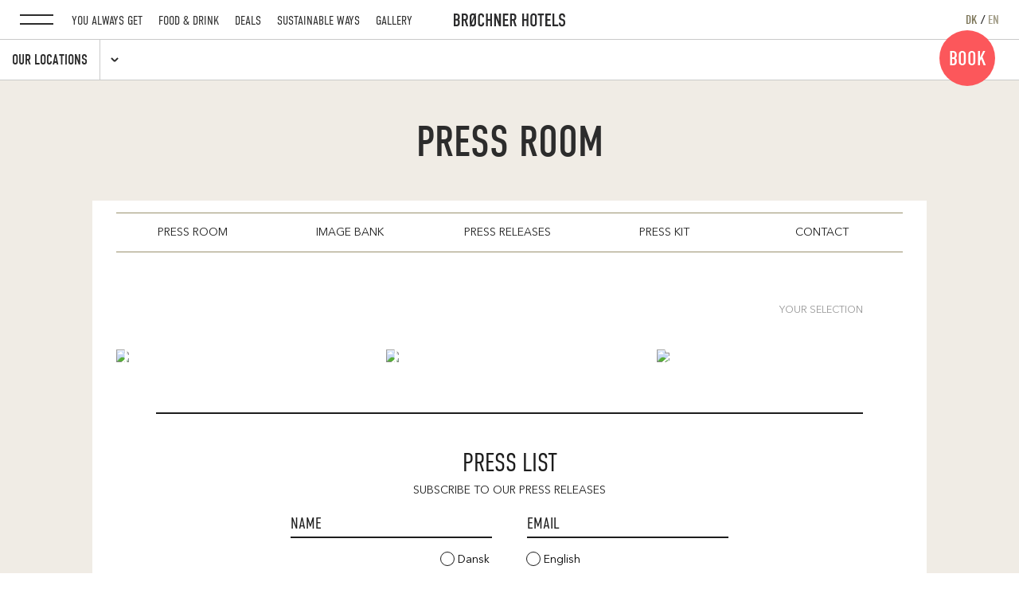

--- FILE ---
content_type: text/html; charset=utf-8
request_url: https://www.brochner-hotels.com/press
body_size: 38789
content:


<!DOCTYPE html>
<html lang="en" class="no-js">
<head id="Head1">
	<script>var clientip = '18.117.156.197';</script>
	<meta charset="utf-8" /><link href="https://www.googletagmanager.com" rel="preconnect" crossorigin="" /><link href="https://scdn.aro.ie" rel="preconnect" crossorigin="" /><meta name="google-site-verification" content="8NFo1xRWVbXWMUH__FgpHcb0iwSQg-V4zDXOhZ6fsvI" /><!-- Google Tag Manager -->
<script>!function(){"use strict";function l(e){for(var t=e,r=0,n=document.cookie.split(";");r<n.length;r++){var o=n[r].split("=");if(o[0].trim()===t)return o[1]}}function s(e){return localStorage.getItem(e)}function u(e){return window[e]}function d(e,t){e=document.querySelector(e);return t?null==e?void 0:e.getAttribute(t):null==e?void 0:e.textContent}var e=window,t=document,r="script",n="dataLayer",o="NQKPDLZ",a="https://gtm.brochner-hotels.com",i="",c="wgkjienv",E="stapeUserId",I="",v="",g=!1;try{var g=!!E&&(m=navigator.userAgent,!!(m=new RegExp("Version/([0-9._]+)(.*Mobile)?.*Safari.*").exec(m)))&&16.4<=parseFloat(m[1]),A="stapeUserId"===E,f=g&&!A?function(e,t,r){void 0===t&&(t="");var n={cookie:l,localStorage:s,jsVariable:u,cssSelector:d},t=Array.isArray(t)?t:[t];if(e&&n[e])for(var o=n[e],a=0,i=t;a<i.length;a++){var c=i[a],c=r?o(c,r):o(c);if(c)return c}else console.warn("invalid uid source",e)}(E,I,v):void 0;g=g&&(!!f||A)}catch(e){console.error(e)}var m=e,E=(m[n]=m[n]||[],m[n].push({"gtm.start":(new Date).getTime(),event:"gtm.js"}),t.getElementsByTagName(r)[0]),I="dataLayer"===n?"":"&l="+n,v=f?"&bi="+encodeURIComponent(f):"",A=t.createElement(r),e=g?"kp"+c:c,n=!g&&i?i:a;A.async=!0,A.src=n+"/"+e+".js?st="+o+I+v,null!=(f=E.parentNode)&&f.insertBefore(A,E)}();</script>
<!-- End Google Tag Manager --><meta name="viewport" content="width=device-width, initial-scale=1.0" /><title>Brøchner Hotels Press Room | Brøchner Hotels Denmark</title>
    <meta name="description" content="Brøchner Hotels in Denmark's Press Room - Stay informed about our luxurious hotels and exciting offerings." />
    <link rel="canonical" href="https://www.brochner-hotels.com/press" />

	<link rel="apple-touch-icon" sizes="180x180" href="https://www.brochner-hotels.com/Assets/Images/apple-touch-icon.png" />
	<link rel="icon" type="image/png" href="https://www.brochner-hotels.com/Assets/Images/favicon-32x32.png" sizes="32x32" />
	<link rel="icon" type="image/png" href="https://www.brochner-hotels.com/Assets/Images/favicon-16x16.png" sizes="16x16" />
	<link rel="manifest" href="https://www.brochner-hotels.com/Assets/Images/manifest.json" />
	<link rel="mask-icon" href="https://www.brochner-hotels.com/Assets/Images/safari-pinned-tab.svg?v=0.0" color="#000000" />
	<link rel="shortcut icon" href="https://www.brochner-hotels.com/Assets/Images/favicon.ico" />
    <link id="hrefLangDK" rel="alternate" href="https://www.brochner-hotels.dk/presserum" hreflang="da-dk" /><link id="hrefLangGB" rel="alternate" href="https://www.brochner-hotels.com/press" hreflang="en-gb" /><link id="hrefLangUS" rel="alternate" href="https://www.brochner-hotels.com/press" hreflang="en-us" /><link id="hrefLangX" rel="alternate" href="https://www.brochner-hotels.com/press" hreflang="x-default" />
	<meta name="msapplication-config" content="https://www.brochner-hotels.com/Assets/Images/browserconfig.xml" />
	<meta name="msapplication-TileColor" content="#ffffff" /><meta name="theme-color" content="#ffffff" />

<meta property="og:title" content="Brøchner Hotels Press Room | Brøchner Hotels Denmark" />
<meta property="og:type" content="website" />
<meta property="og:url" content="https://www.brochner-hotels.com/press" />
<meta property="og:image" content="https://scdn.aro.ie/Sites/50/brochner_hotels/uploads/images/default.jpg" />


	
	<style> html, body { visibility: hidden; min-height: 100%;}</style>
	
	
	<link rel="preload" as="style" href="https://scdn.aro.ie/Sites/50/brochner_hotels/Assets/Styles/all-critical.css?v=0.0087" onload="this.onload=null;this.rel='stylesheet'" />
	<meta name="msvalidate.01" content="2CB2A3A5B06B8C59D23387DE297C7D22" /></head>
<body class="secondarypage noheaderimage contentpage pressroompage">
	
	<form method="post" action="/modules/Content.aspx?treeid=84" id="form1">
<div class="aspNetHidden">
<input type="hidden" name="__VIEWSTATE" id="__VIEWSTATE" value="" />
</div>

		<div class="full-page-wrapper">
			

<div class="primary-menu" data-lenis-prevent="">
	<div class="primary-menu__inner">
		<nav class="primary-menu__nav" aria-label="Main">
			<ul class="menu-ul">
				<li class='first ' id='pnav136'><a href='/our-locations'>Our Locations</a><ul><li id='pnav137'><a href='/our-locations/hotel-sp34' title='Hotel SP34'>Hotel SP34</a><ul><li id='pnav260'><a href='/our-locations/hotel-sp34/rooms' title='Rooms &amp; Suites'>Rooms & Suites</a><ul><li id='pnav261'><a href='/our-locations/hotel-sp34/rooms/small-single-room/53-1/' title='Small Single Room'>Small Single Room</a></li><li id='pnav263'><a href='/our-locations/hotel-sp34/rooms/small-double-room/53-4/' title='Small Double Room'>Small Double Room</a></li><li id='pnav264'><a href='/our-locations/hotel-sp34/rooms/standard-double-room/53-7/' title='Standard Double Room'>Standard Double Room</a></li><li id='pnav265'><a href='/our-locations/hotel-sp34/rooms/superior-double-room/53-5/' title='Superior Double Room'>Superior Double Room</a></li><li id='pnav353'><a href='/our-locations/hotel-sp34/rooms/deluxe-double-room-with-panoramic-window/53-6/' title='Deluxe Double Room with Panoramic Window'>Deluxe Double Room with Panoramic Window</a></li><li id='pnav267'><a href='/our-locations/hotel-sp34/rooms/suite/53-9/' title='Suite'>Suite</a></li><li id='pnav268'><a href='/our-locations/hotel-sp34/rooms/penthouse-suite/53-10/' title='Penthouse Suite'>Penthouse Suite</a></li></ul></li><li id='pnav269'><a href='/our-locations/hotel-sp34/food-drink' title='Food &amp; Drink'>Food & Drink</a><ul><li id='pnav272'><a href='/our-locations/hotel-sp34/food-drink/organic-breakfast' title='Organic Breakfast'>Organic Breakfast</a></li><li id='pnav366'><a href='/our-locations/hotel-sp34/food-drink/bar' title='Bar'>Bar</a></li></ul></li><li id='pnav273'><a href='/our-locations/hotel-sp34/conference' title='Conference'>Conference</a></li><li id='pnav274'><a href='/our-locations/hotel-sp34/area' title='Area'>Area</a></li><li id='pnav275'><a href='/gallery#gr3' title='Gallery'>Gallery</a></li><li id='pnav276'><a href='/our-locations/hotel-sp34/contact' title='Contact'>Contact</a></li><li id='pnav277'><a href='/our-locations/hotel-sp34/deals' title='Deals'>Deals</a></li></ul></li><li id='pnav138'><a href='/our-locations/sp34-apartments' title='SP34 Apartments'>SP34 Apartments</a><ul><li id='pnav278'><a href='/our-locations/sp34-apartments/apartments' title='The Apartments'>The Apartments</a><ul><li id='pnav279'><a href='/our-locations/sp34-apartments/rooms/studio/53-12/' title='Studio'>Studio</a></li><li id='pnav280'><a href='/our-locations/sp34-apartments/rooms/standard-apartment/53-13/' title='Standard Apartment'>Standard Apartment</a></li><li id='pnav281'><a href='/our-locations/sp34-apartments/rooms/superior-apartment/53-14/' title='Superior Apartment'>Superior Apartment</a></li><li id='pnav282'><a href='/our-locations/sp34-apartments/rooms/loft-apartment/53-16/' title='Loft Apartment'>Loft Apartment</a></li><li id='pnav283'><a href='/our-locations/sp34-apartments/rooms/penthouse-apartment/53-15/' title='Penthouse Apartment'>Penthouse Apartment</a></li></ul></li><li id='pnav284'><a href='/our-locations/sp34-apartments/food-drinks' title='Food &amp; Drinks'>Food & Drinks</a><ul><li id='pnav285'><a href='/our-locations/sp34-apartments/food-drinks/organic-breakfast' title='Organic Breakfast'>Organic Breakfast</a></li></ul></li><li id='pnav286'><a href='/our-locations/sp34-apartments/social-spaces' title='Social Spaces'>Social Spaces</a></li><li id='pnav287'><a href='/our-locations/sp34-apartments/area' title='Area'>Area</a></li><li id='pnav288'><a href='/gallery#gr4' title='Gallery'>Gallery</a></li><li id='pnav289'><a href='/our-locations/sp34-apartments/contact' title='Contact'>Contact</a></li></ul></li><li id='pnav139'><a href='/our-locations/hotel-ottilia' title='Hotel Ottilia'>Hotel Ottilia</a><ul><li id='pnav290'><a href='/our-locations/hotel-ottilia/rooms' title='Rooms &amp; Suites'>Rooms & Suites</a><ul><li id='pnav291'><a href='/our-locations/hotel-ottilia/rooms/small-double-room/53-17/' title='Small Double Room'>Small Double Room</a></li><li id='pnav292'><a href='/our-locations/hotel-ottilia/rooms/standard-double-room/53-18/' title='Standard Double Room'>Standard Double Room</a></li><li id='pnav293'><a href='/our-locations/hotel-ottilia/rooms/superior-double-room/53-19/' title='Superior Double Room'>Superior Double Room</a></li><li id='pnav294'><a href='/our-locations/hotel-ottilia/rooms/deluxe-double-room-with-round-window/53-20/' title='Deluxe Double Room with Round Window'>Deluxe Double Room with Round Window</a></li><li id='pnav295'><a href='/our-locations/hotel-ottilia/rooms/suite/53-22/' title='Suite'>Suite</a></li></ul></li><li id='pnav298'><a href='/our-locations/hotel-ottilia/food-drink' title='Food &amp; Drink'>Food & Drink</a><ul><li id='pnav299'><a href='/our-locations/hotel-ottilia/food-drink/organic-breakfast' title='Organic Breakfast'>Organic Breakfast</a></li><li id='pnav367'><a href='/our-locations/hotel-ottilia/food-drink/bar' title='Bar'>Bar</a></li></ul></li><li id='pnav300'><a href='/our-locations/hotel-ottilia/social-spaces' title='Social Spaces'>Social Spaces</a><ul><li id='pnav301'><a href='/our-locations/hotel-ottilia/social-spaces/bar' title='Bar'>Bar</a></li></ul></li><li id='pnav302'><a href='/our-locations/hotel-ottilia/conference' title='Conference'>Conference</a></li><li id='pnav303'><a href='/our-locations/hotel-ottilia/area' title='Area'>Area</a></li><li id='pnav304'><a href='/gallery#gr6' title='Gallery'>Gallery</a></li><li id='pnav305'><a href='/our-locations/hotel-ottilia/contact' title='Contact'>Contact</a></li><li id='pnav306'><a href='/our-locations/hotel-ottilia/deals' title='Deals'>Deals</a></li></ul></li><li id='pnav140'><a href='/our-locations/hotel-danmark' title='Hotel Danmark'>Hotel Danmark</a><ul><li id='pnav307'><a href='/our-locations/hotel-danmark/rooms' title='Rooms &amp; Suites'>Rooms & Suites</a><ul><li id='pnav309'><a href='/our-locations/hotel-danmark/rooms/small-single-room/53-29/' title='Small Single Room'>Small Single Room</a></li><li id='pnav311'><a href='/our-locations/hotel-danmark/rooms/small-double-room/53-31/' title='Small Double Room'>Small Double Room</a></li><li id='pnav312'><a href='/our-locations/hotel-danmark/rooms/standard-double-room/53-32/' title='Standard Double Room'>Standard Double Room</a></li><li id='pnav313'><a href='/our-locations/hotel-danmark/rooms/superior-double-room/53-33/' title='Superior Double Room'>Superior Double Room</a></li><li id='pnav314'><a href='/our-locations/hotel-danmark/rooms/suite/53-35/' title='Suite'>Suite</a></li></ul></li><li id='pnav316'><a href='/our-locations/hotel-danmark/food-drink' title='Food &amp; Drink'>Food & Drink</a><ul><li id='pnav132'><a href='/our-locations/hotel-danmark/food-drink/organic-breakfast' title='Organic Breakfast'>Organic Breakfast</a></li><li id='pnav368'><a href='/our-locations/hotel-danmark/food-drink/bar' title='Bar'>Bar</a></li></ul></li><li id='pnav133'><a href='/our-locations/hotel-danmark/social-spaces' title='Social Spaces'>Social Spaces</a><ul><li id='pnav135'><a href='/our-locations/hotel-danmark/social-spaces/bar' title='Bar'>Bar</a></li></ul></li><li id='pnav134'><a href='/our-locations/hotel-danmark/conference' title='Conference'>Conference</a></li><li id='pnav212'><a href='/our-locations/hotel-danmark/area' title='Area'>Area</a></li><li id='pnav317'><a href='/gallery#gr5' title='Gallery'>Gallery</a></li><li id='pnav318'><a href='/our-locations/hotel-danmark/contact' title='Contact'>Contact</a></li><li id='pnav319'><a href='/our-locations/hotel-danmark/deals' title='Deals'>Deals</a></li></ul></li><li id='pnav141'><a href='/our-locations/hotel-hans' title='Hotel Hans'>Hotel Hans</a><ul><li id='pnav320'><a href='/our-locations/hotel-hans/rooms' title='Rooms &amp; Suites'>Rooms & Suites</a><ul><li id='pnav323'><a href='/our-locations/hotel-hans/rooms/small-double-room/53-25/' title='Small Double Room'>Small Double Room</a></li><li id='pnav324'><a href='/our-locations/hotel-hans/rooms/standard-double-room/53-26/' title='Standard Double Room'>Standard Double Room</a></li><li id='pnav325'><a href='/our-locations/hotel-hans/rooms/superior-double-room/53-27/' title='Superior Double Room'>Superior Double Room</a></li><li id='pnav321'><a href='/our-locations/hotel-hans/rooms/deluxe-double-room-with-balcony/53-24/' title='Deluxe Double Room with Balcony'>Deluxe Double Room with Balcony</a></li><li id='pnav326'><a href='/our-locations/hotel-hans/rooms/suite-with-rooftop-terrace/53-28/' title='Suite with Rooftop Terrace'>Suite with Rooftop Terrace</a></li></ul></li><li id='pnav328'><a href='/our-locations/hotel-hans/food-drink' title='Food &amp; Drink'>Food & Drink</a></li><li id='pnav149'><a href='/our-locations/hotel-hans/area' title='Area'>Area</a></li><li id='pnav150'><a href='/gallery#gr9' title='Gallery'>Gallery</a></li><li id='pnav147'><a href='/our-locations/hotel-hans/contact' title='Contact'>Contact</a></li><li id='pnav151'><a href='/our-locations/hotel-hans/contact-the-concierge' title='Deals'>Deals</a></li></ul></li><li id='pnav391'><a href='/our-locations/ottilia-heritage' title='Ottilia Heritage'>Ottilia Heritage</a><ul><li id='pnav392'><a href='/our-locations/ottilia-heritage/suites' title='Suites'>Suites</a><ul><li id='pnav393'><a href='/our-locations/ottilia-heritage/suites/the-heritage-suite/53-46/' title='The Heritage Suite'>The Heritage Suite</a></li><li id='pnav394'><a href='/our-locations/ottilia-heritage/suites/the-silo-suite/53-47/' title='The Silo Suite'>The Silo Suite</a></li><li id='pnav395'><a href='/our-locations/ottilia-heritage/suites/the-elephant-suite/53-48/' title='The Elephant Suite'>The Elephant Suite</a></li></ul></li><li id='pnav402'><a href='/our-locations/ottilia-heritage/contact' title='Contact'>Contact</a></li><li id='pnav403'><a href='/our-locations/ottilia-heritage/deals' title='Deals'>Deals</a></li></ul></li></ul></li>
<li id='pnav161'><a href='/gift-card'>Gift card</a></li>
<li id='pnav348'><a href='/you-always-get'>You Always Get</a><ul><li id='pnav376'><a href='/you-always-get/you-always-get' title='You Always Get'>You Always Get</a></li><li id='pnav349'><a href='/you-always-get/go-local' title='Go Local'>Go Local</a></li></ul></li>
<li id='pnav22'><a href='/food-and-drink'>Food & Drink</a></li>
<li id='pnav235'><a href='/events'>Events</a></li>
<li id='pnav88'><a href='/conference'>ALL-INCLUSIVE CONFERENCE</a></li>
<li id='pnav242'><a href='/sustainable-ways'>Sustainable Ways</a></li>
<li id='pnav350'><a href='/friends'>Friends</a><ul><li id='pnav351'><a href='/friends/hey-neighbour' title='Hey Neighbour!'>Hey Neighbour!</a></li><li id='pnav352'><a href='/friends/brøchner-friends' title='Br&#248;chner Friends'>Brøchner Friends</a></li></ul></li>
<li id='pnav26'><a href='/gallery'>Gallery</a></li>
<li id='pnav19'><a href='/deals-offers'>Deals</a></li>
<li id='pnav14'><a href='/contact'>Contact</a></li>
<li id='pnav218'><a href='/about-us'>About Us</a></li>
<li id='pnav20'><a href='/job-and-career'>Jobs & Careers</a></li>

			</ul>
		</nav>
	</div>
</div>

			


<header class="header">
	<div class="header__row">
		<div class="header__left">
			<div aria-label="Menu" role="navigation" class="burger-menu primary-menu-open header-el">
				<span></span><span></span>
			</div>
			
					<nav class="top-nav header-el">
				
					<a href="/you-always-get" class="header-el top-nav__link tn_1" title="You Always Get">You Always Get</a>
				
					<a href="/food-and-drink" class="header-el top-nav__link tn_4" title="Food & Drink">Food & Drink</a>
				
					<a href="/deals-offers" class="header-el top-nav__link tn_2" title="Deals">Deals</a>
				
					<a href="/sustainable-ways" class="header-el top-nav__link tn_6" title="Sustainable Ways">Sustainable Ways</a>
				
					<a href="/gallery" class="header-el top-nav__link tn_3" title="Gallery">Gallery</a>
				
					</nav>
				
		</div>
	<div class="header__center">
		<a href="https://www.brochner-hotels.com" class="logo header-el" title="Brøchner Hotels">
			<img src="https://scdn.aro.ie/Sites/50/brochner_hotels/Assets/Images/logo.svg?v=0.00" alt="Brøchner Hotels Logo Image" />
			<span class="sr-only">Brøchner Hotels</span>
		</a>
	</div>
	<div class="header__right">
		<div class="header__book header__book-fixed header-el">
			<a id="Header1_BtnBookFixed" class="btn-circle btn-circle--sm btn-circle--red" href="https://booking.brochner-hotels.com/booking?siteid=1491&amp;lng=en"><span class="btn-circle__title btn-circle__title--sm">Book</span></a>
		</div>
		<div class="lg-swicth header-el font-cond">
			<div id="Header1_langSwitchPanel">
	
				<span><a id="Header1_lnkSwitchLangToDK" href="https://www.brochner-hotels.dk/presserum">DK</a>&nbsp;&#47;&nbsp;<a id="Header1_lnkSwitchLangToEN" class="aspNetDisabled">EN</a></span>
			
</div>
		</div>
	</div>
	</div>
	<div class="header__row header__row--hotels">
		<div class="header__col header-el">
			<div id="Header1_HotelsDD" class="hotels-dd">
	
				<div class="hotels-dd__main">
					<a id="Header1_LocationsURL" class="hotels-dd__all" href="https://www.brochner-hotels.com/our-locations">Our Locations</a><div class="hotels-dd__trigger"><span class="arrow_down"></span></div>
				</div>
				<nav class="hotels-dd__nav">
					<ul>
						
								
									<li class="hotels-dd__lnk">
										<a id="Header1_RpHotels_HotelURL_0" href="https://www.brochner-hotels.com/our-locations/hotel-sp34">Hotel SP34</a>
									</li>
								
							
								
									<li class="hotels-dd__lnk">
										<a id="Header1_RpHotels_HotelURL_1" href="https://www.brochner-hotels.com/our-locations/sp34-apartments">SP34 Apartments</a>
									</li>
								
							
								
									<li class="hotels-dd__lnk">
										<a id="Header1_RpHotels_HotelURL_2" href="https://www.brochner-hotels.com/our-locations/hotel-ottilia">Hotel Ottilia</a>
									</li>
								
							
								
									<li class="hotels-dd__lnk">
										<a id="Header1_RpHotels_HotelURL_3" href="https://www.brochner-hotels.com/our-locations/hotel-danmark">Hotel Danmark</a>
									</li>
								
							
								
									<li class="hotels-dd__lnk">
										<a id="Header1_RpHotels_HotelURL_4" href="https://www.brochner-hotels.com/our-locations/hotel-hans">Hotel Hans</a>
									</li>
								
							
								
									<li class="hotels-dd__lnk">
										<a id="Header1_RpHotels_HotelURL_5" href="https://www.brochner-hotels.com/our-locations/ottilia-heritage">Ottilia Heritage</a>
									</li>
								
							
					</ul>
				</nav>
			
</div>
			
	<nav id="hotelNav" class="hotel-nav desk">
		<ul class="hotel-nav__list hor-nav-list">
			
		</ul>
	</nav>


			
	<nav class="hotel-nav mob">
		<ul class="hotel-nav__list hor-nav-list">
			
		</ul>
	</nav>

			
		</div>
		<div class="header__book header-el">
			<a id="Header1_BtnBook" class="btn-circle btn-circle--sm btn-circle--red" href="https://booking.brochner-hotels.com/booking?siteid=1491&amp;lng=en"><span class="btn-circle__title btn-circle__title--sm">Book</span></a>
		</div>
	</div>
</header>
			<div class="site-wrapper" role="main">
				
				
				
	<div class="content-page group-faq bg-light--3">
		<div class="content--xs text-center">
			

<div class="title-wrapper title-wrapper--alt">
	<h2>
		<span class="title">Press Room</span>
			
	</h2>
</div>
		</div>
		<div class="content-el content-plain text-center">
			<p><iframe id="digitalshowroom" class="custom-scrollbar" style="min-height: 100vh;" src="https://brochnerhotels.presscloud.com/digitalshowroom/#/gallery" width="100%" height="100%" frameborder="0" marginwidth="0px" marginheight="0px" scrolling="yes"></iframe></p>
		</div>
		


		


	</div>

			</div>
			

<div class="signup">
	<div class="signup__heading content-el">
		<p class="h4 font-cond font--up">Get on the A-list</p>
	</div>
	<div class="signup__main">
		<div class="inner content-el">
			<p class="signup__text">Get special offers, VIP invites & special insights</p>
		</div>
		<div class="signup__dialog content-el">
			<a id="NewsletterSignup_SignupLink" class="signup__btn btn mfp-signup" rel="nofollow" href="https://www.brochner-hotels.com/general-signup">Join the A-List!</a>
		</div>
	</div>
</div>

			<div class="bg-gold--dark-alt font--white">
				




			</div>
			
<div class="breadcrumb-wrapper">
	<ul class="breadcrumb content-el">
		<li><a href="https://www.brochner-hotels.com">Home</a></li><li>Press Room</li>

		
			<li><h1>Br&#248;chner Hotels Press Room</h1></li>
		
	</ul>
	
	<script type="application/ld+json">
		[{"@context":"https://schema.org","@type":"BreadcrumbList","itemListElement":[{"@type":"ListItem","position":1,"name":"Home","item":"https://www.brochner-hotels.com"},{"@type":"ListItem","position":2,"name":"Press Room","item":null}]}]
	</script>
	
</div>

			



	<footer class="footer" id="footerSection" data-lenis-prevent="">
		<div class="footer-main">
			<div class="flex-row flex-row-main">
				<div class="flex-col flex-col-1">
					<div class="inner">
						<nav class="nav-foot nav-foot__top">
							<ul>
								<li class='first' id='f1nav161'><a href='/gift-card'>Gift card</a></li>
<li id='f1nav242'><a href='/sustainable-ways'>Sustainable Ways</a></li>
<li id='f1nav14'><a href='/contact'>Contact</a></li>
<li id='f1nav218'><a href='/about-us'>About Us</a></li>
<li id='f1nav20'><a href='/job-and-career'>Jobs & Careers</a></li>
<li id='f1nav84'><a href='/press'>Press Room</a></li>
<li id='f1nav243'><a href='/the-fine-prints/terms-conditions'>The Fine Prints</a></li>
<li id='f1nav12'><a href='/sitemap'>Sitemap</a></li>
<li id='f1nav246'><a href='/gift-card/terms-and-conditions'>Terms & Conditions</a></li>
<li id='f1nav162'><a href='/the-fine-prints/data-privacy-policy'>Data Privacy Policy</a></li>
<li id='f1nav248'><a href='/the-fine-prints/terms-conditions'>Terms & Conditions</a></li>
<li class='last' id='f1nav407'><a href='/the-fine-prints/food-inspection-reports'>Food Inspection Reports</a></li>

							</ul>
						</nav>
						<nav class="social">
							<ul>
								<li>
									<a title="Facebook" href="https://www.facebook.com/BrochnerHotels/" rel="nofollow" target="_blank">
										<svg height="25" width="25"><title>Facebook SVG Icon</title>
											<use xlink:href="#facebook"></use>
										</svg>
									</a>
								</li>
								<li>
									<a title="Instagram" href="https://www.instagram.com/brochnerhotels/" target="_blank" rel="nofollow" >
										<svg height="25" width="25"><title>Instagram SVG Icon</title>
											<use xlink:href="#instagram"></use>
										</svg>
									</a>
								</li>
								 <li>
									 <a title="LinkedIn" href="https://www.linkedin.com/company/br-chner-hotels" target="_blank" rel="nofollow" >
										<svg height="25" width="25"><title>LinkedIn SVG Icon</title>
											<use xlink:href="#linkedin"></use>
										</svg>
									</a>
								 </li>
							</ul>
						</nav>
					</div>
				</div>
				<div class="flex-col flex-col-2">
					
							<div class="footer__locations">
								<a class="h5" href="https://www.brochner-hotels.com/our-locations">Boutique hotels & luxury apartments</a>
								<nav class="footer__locations-list">
									<ul>
						
							
								<li>
									<a href="https://www.brochner-hotels.com/our-locations/hotel-sp34">Hotel SP34</a>
								</li>
							
						
							
								<li>
									<a href="https://www.brochner-hotels.com/our-locations/sp34-apartments">SP34 Apartments</a>
								</li>
							
						
							
								<li>
									<a href="https://www.brochner-hotels.com/our-locations/hotel-ottilia">Hotel Ottilia</a>
								</li>
							
						
							
								<li>
									<a href="https://www.brochner-hotels.com/our-locations/hotel-danmark">Hotel Danmark</a>
								</li>
							
						
							
								<li>
									<a href="https://www.brochner-hotels.com/our-locations/hotel-hans">Hotel Hans</a>
								</li>
							
						
							
								<li>
									<a href="https://www.brochner-hotels.com/our-locations/ottilia-heritage">Ottilia Heritage</a>
								</li>
							
						
							</ul>
							</nav>
						</div>
						
				</div>
				<div class="flex-col flex-col-3">
					
							<div class="footer__badges">
								<h5 class="h5">Sustainable Badges Of Honour</h5>
								<nav class="footer__badges-list">
									<ul>
						
							<li>
								<a href="https://www.bcorporation.net/en-us/find-a-b-corp/company/brchner-hotels-as/" id="Footer1_RpSustainabilityBadges_sustainabilityLink_0">
									<img src="https://scdn.aro.ie/Sites/50/brochner_hotels/uploads/images/sustainabilitybadges57/sustainabilitybadges64/B-Corp-Logo-Black-RGB_1.png" alt="B Corp Logo Black RGB" />
								</a>
							</li>
						
							<li>
								<a href="https://www.greenkey.global/green-key-sites" id="Footer1_RpSustainabilityBadges_sustainabilityLink_1">
									<img src="https://scdn.aro.ie/Sites/50/brochner_hotels/uploads/images/sustainabilitybadges57/sustainabilitybadges64/greenkey_logo.png" alt="greenkey logo" />
								</a>
							</li>
						
							<li>
								<a id="Footer1_RpSustainabilityBadges_sustainabilityLink_2">
									<img src="https://scdn.aro.ie/Sites/50/brochner_hotels/uploads/images/sustainabilitybadges57/sustainabilitybadges64/oeko-logo-guld.png" alt="oeko logo guld" />
								</a>
							</li>
						
							</ul>
							</nav>
						</div>
						
				</div>
				<div class="flex-col flex-col-4">
					<div class="footer__gift">
						<a class="eliteVoucher btn-circle btn-circle--lg btn-circle--gold" href="https://www.brochner-hotels.com/gift-card" rel="nofollow" title="Gift Vouchers">
							<span class="btn-circle__title">Give Us <br> Away!</span>
							<span class="btn-circle__subtitle">Buy a Gift Card</span>
						</a>
						<h5 class="flex-col-ver mt-20 footer__gift__terms"><a class="" href="https://www.brochner-hotels.com/gift-card/terms-and-conditions" title="Terms &amp; Conditions">Terms &amp; Conditions</a></h5>
					</div>
				</div>
			</div>
		</div>
		<div class="footer-bottom" id="footerBottomSection">
			<div class="flex-row flex-row-bottom">
				<div class="flex-col flex-col-50-lg">
					<nav class="nav-foot__bottom">
						<ul>
							<li class='first' id='f2nav161'><a href='/gift-card' title='Pass on the Brøchner experience'>Pass on the Brøchner experience</a></li>
<li id='f2nav242'><a href='/sustainable-ways' title='When we say that we believe in creating hotels  with care and attention, we mean it!'>When we say that we believe in creating hotels  with care and attention, we mean it!</a></li>
<li id='f2nav14'><a href='/contact' title='Contact'>Contact</a></li>
<li id='f2nav218'><a href='/about-us' title='What makes Brøchner?'>What makes Brøchner?</a></li>
<li id='f2nav20'><a href='/job-and-career' title='We don&#8217;t do ordinary! Do you?'>We don't do ordinary! Do you?</a></li>
<li id='f2nav84'><a href='/press' title='Press Room'>Press Room</a></li>
<li id='f2nav243'><a href='/the-fine-prints/terms-conditions' title='The Fine Prints'>The Fine Prints</a></li>
<li id='f2nav12'><a href='/sitemap' title='Sitemap'>Sitemap</a></li>
<li id='f2nav246'><a href='/gift-card/terms-and-conditions' title='Terms & Conditions'>Terms & Conditions</a></li>
<li id='f2nav162'><a href='/the-fine-prints/data-privacy-policy' title='Data Privacy Policy'>Data Privacy Policy</a></li>
<li id='f2nav248'><a href='/the-fine-prints/terms-conditions' title='Terms & Conditions'>Terms & Conditions</a></li>
<li class='last' id='f2nav407'><a href='/the-fine-prints/food-inspection-reports' title='Food Inspection Reports'>Food Inspection Reports</a></li>

						</ul>
					</nav>
				</div>
				<div class="flex-col flex-col-50-lg">
					<div class="footer-copyright">
						<span>&copy; 2026 Brøchner Hotels. All Rights Reserved. </span>
						<span>Created by&nbsp;
							<a id="Footer1_lnkSiteBy" rel="nofollow noopener" href="https://www.arodigitalstrategy.com/">Ar&oacute;</a>
						</span>
					</div>
				</div>
			</div>
		</div>
	</footer>


<svg xmlns="http://www.w3.org/2000/svg" style="display: none;">
	<symbol id="facebook" viewBox="0 0 100 100"><path id="Icon_11_" d="m40.4 55.2c-.3 0-6.9 0-9.9 0-1.6 0-2.1-.6-2.1-2.1 0-4 0-8.1 0-12.1 0-1.6.6-2.1 2.1-2.1h9.9c0-.3 0-6.1 0-8.8 0-4 .7-7.8 2.7-11.3 2.1-3.6 5.1-6 8.9-7.4 2.5-.9 5-1.3 7.7-1.3h9.8c1.4 0 2 .6 2 2v11.4c0 1.4-.6 2-2 2-2.7 0-5.4 0-8.1.1-2.7 0-4.1 1.3-4.1 4.1-.1 3 0 5.9 0 9h11.6c1.6 0 2.2.6 2.2 2.2v12.1c0 1.6-.5 2.1-2.2 2.1-3.6 0-11.3 0-11.6 0v32.6c0 1.7-.5 2.3-2.3 2.3-4.2 0-8.3 0-12.5 0-1.5 0-2.1-.6-2.1-2.1 0-10.5 0-32.4 0-32.7z"/></symbol>
	<symbol id="instagram" viewBox="0 0 512 512"><path d="M371.643,0H140.357C62.964,0,0,62.964,0,140.358v231.285C0,449.037,62.964,512,140.357,512h231.286 C449.037,512,512,449.037,512,371.643V140.358C512,62.964,449.037,0,371.643,0z M481.764,371.643 c0,60.721-49.399,110.121-110.121,110.121H140.357c-60.721,0-110.121-49.399-110.121-110.121V140.358 c0-60.722,49.4-110.122,110.121-110.122h231.286c60.722,0,110.121,49.4,110.121,110.122V371.643z"/><path d="M256,115.57c-77.434,0-140.431,62.997-140.431,140.431S178.565,396.432,256,396.432 c77.434,0,140.432-62.998,140.432-140.432S333.434,115.57,256,115.57z M256,366.197c-60.762,0-110.196-49.435-110.196-110.197 c0-60.762,49.434-110.196,110.196-110.196c60.763,0,110.197,49.435,110.197,110.197C366.197,316.763,316.763,366.197,256,366.197z "/><path d="M404.831,64.503c-23.526,0-42.666,19.141-42.666,42.667c0,23.526,19.14,42.666,42.666,42.666 c23.526,0,42.666-19.141,42.666-42.667S428.357,64.503,404.831,64.503z M404.831,119.599c-6.853,0-12.43-5.576-12.43-12.43 s5.577-12.43,12.43-12.43c6.854,0,12.43,5.577,12.43,12.43S411.685,119.599,404.831,119.599z"/></symbol>
	<symbol id="linkedin" viewBox="0 0 24 24"><path d="m23.994 24v-.001h.006v-8.802c0-4.306-.927-7.623-5.961-7.623-2.42 0-4.044 1.328-4.707 2.587h-.07v-2.185h-4.773v16.023h4.97v-7.934c0-2.089.396-4.109 2.983-4.109 2.549 0 2.587 2.384 2.587 4.243v7.801z"/><path d="m.396 7.977h4.976v16.023h-4.976z"/><path d="m2.882 0c-1.591 0-2.882 1.291-2.882 2.882s1.291 2.909 2.882 2.909 2.882-1.318 2.882-2.909c-.001-1.591-1.292-2.882-2.882-2.882z"/></symbol>
	<symbol id="arrow-down" viewBox="0 0 512 512"><path d="M509.121,125.966c-3.838-3.838-10.055-3.838-13.893,0L256.005,365.194L16.771,125.966c-3.838-3.838-10.055-3.838-13.893,0 c-3.838,3.838-3.838,10.055,0,13.893l246.18,246.175c1.842,1.842,4.337,2.878,6.947,2.878c2.61,0,5.104-1.036,6.946-2.878 l246.17-246.175C512.959,136.021,512.959,129.804,509.121,125.966z"/></symbol>
	<symbol id="play" viewBox="0 0 63 63"><g id="Group_6189" transform="translate(-156 -194)"><g id="Path_37" fill="none" ><path d="M187.5 194a31.5 31.5 0 0 1 19.986 55.849A31.184 31.184 0 0 1 187.5 257a31.5 31.5 0 0 1 0-63Z"/><path fill="#ffffff" d="M187.5 195.5a29.902 29.902 0 0 0-21.213 8.787A29.902 29.902 0 0 0 157.5 225.5a29.902 29.902 0 0 0 8.787 21.213A29.902 29.902 0 0 0 187.5 255.5c7.029 0 13.784-2.415 19.023-6.801 3.439-2.877 6.144-6.332 8.04-10.27A29.56 29.56 0 0 0 217.5 225.5a29.902 29.902 0 0 0-8.787-21.213A29.902 29.902 0 0 0 187.5 195.5m0-1.5c17.397 0 31.5 14.103 31.5 31.5 0 9.708-4.391 18.39-11.514 24.349-5.25 4.396-12.297 7.151-19.986 7.151-17.397 0-31.5-14.103-31.5-31.5s14.103-31.5 31.5-31.5Z"/></g><path id="Polygon_1" fill="#fff" d="m5 0 5 9H0Z" transform="rotate(90 -13.5 207.5)"/></g></symbol>
	<symbol id="location" viewBox="0 0 24 34.133"><path fill="#fff" d="M11.167 33.687a1 1 0 0 0 1.667 0c2.367-3.547 5.853-7.933 8.28-12.393C23.053 17.733 24 14.687 24 12a12 12 0 0 0-24 0c0 2.687.947 5.733 2.887 9.293 2.426 4.46 5.92 8.854 8.28 12.394ZM12 2a10.012 10.012 0 0 1 10 10c0 2.347-.867 5.073-2.64 8.34A127.092 127.092 0 0 1 12 31.36a127.6 127.6 0 0 1-7.36-11.02C2.867 17.073 2 14.347 2 12A10.012 10.012 0 0 1 12 2Z" /><path fill="#fff" d="M12 18a6 6 0 1 0-6-6 6.009 6.009 0 0 0 6 6Zm0-10a4 4 0 1 1-4 4 4 4 0 0 1 4-4Z" /></symbol>
	<symbol id="filterHz" viewBox="0 0 50 35"><g><path d="M40 12.5a5.002 5.002 0 00-4.842 3.75H1.25a1.25 1.25 0 000 2.5h33.908a5.002 5.002 0 009.684 0h3.908a1.25 1.25 0 000-2.5h-3.908A5.002 5.002 0 0040 12.5zm0 2.5a2.5 2.5 0 110 5 2.5 2.5 0 010-5zM10 0a5 5 0 104.842 6.25H48.75a1.25 1.25 0 000-2.5H14.842A5.002 5.002 0 0010 0zm0 2.5a2.5 2.5 0 110 5 2.5 2.5 0 010-5zM25 25a5.002 5.002 0 00-4.842 3.75H1.25a1.25 1.25 0 000 2.5h18.907a5.002 5.002 0 009.685 0H48.75a1.25 1.25 0 000-2.5H29.842A5.002 5.002 0 0025 25zm0 2.5a2.5 2.5 0 110 5 2.5 2.5 0 010-5zM1.25 6.25h3.907a5.006 5.006 0 010-2.5H1.25a1.25 1.25 0 100 2.5z"/></g></symbol>
	<symbol id="loader"  viewBox="0 0 70 70" ><path class="anim-p" d="M35 65a30 30 0 1130-30 30 30 0 01-30 30zm0-58.71A28.688 28.688 0 006.566 38.937c.6-1.65 1.828-2.963 3.515-3.216 3.07-.469 5.578 1.233 6.375 3.787 1.65 5.283.235 10.782 7.032 16.524 9.126 7.715 18.909 6.347 24.768 4.434A28.71 28.71 0 0035 6.29z" /><path d="M35 65a30 30 0 1130-30 30 30 0 01-30 30zm0-58.71A28.71 28.71 0 1063.71 35 28.71 28.71 0 0035 6.29z" /></symbol>
</svg>
		</div>
		



<script>
	var d = new Date();
	var year = d.getFullYear();
	var month = d.getMonth();
	var day = d.getDate();
	var c = new Date(year, month, day + 1);
	var promoPopup = document.querySelector("#promoPopup");
	var btnClose = document.getElementById("popupClose");
	var popupOverlay = document.getElementById("popupOverlay");

	function promoPopupDismiss() {
		document.cookie = "promo_popup_read_" + promoPopup.dataset.tree + "=true; expires=" + c + "; path=/";
		if (promoPopup != null) {
			setTimeout(function () {
				document.body.classList.remove("popup-open");
			}, 500);			
		}
	}

	function checkPromoPopup() {
		var cookie = getCookie("promo_popup_read_" + promoPopup.dataset.tree);
		if (cookie != null && cookie != "" && cookie == "true") {
		}
		else {
			if (promoPopup != null) {
				setTimeout(function () {
					document.body.classList.add("popup-open");
				}, 2500);
				
			}
		}
	}

	function getCookie(cname) {
		var name = cname + "=";
		var decodedCookie = decodeURIComponent(document.cookie);
		var ca = decodedCookie.split(';');
		for (var i = 0; i < ca.length; i++) {
			var c = ca[i];
			while (c.charAt(0) == ' ') {
				c = c.substring(1);
			}
			if (c.indexOf(name) == 0) {
				return c.substring(name.length, c.length);
			}
		}
		return "";
	}

	if (btnClose != null) {
		btnClose.addEventListener("click", promoPopupDismiss);
		popupOverlay.addEventListener("click", promoPopupDismiss);

		window.onkeyup = function (event) {
			if (event.keyCode == 27) {
				promoPopupDismiss();
			}
		}

		document.addEventListener("keydown", function (e) {
			if (e.keyCode == 27) {
				promoPopupDismiss();
			}
		});
	}

	if (promoPopup != null) {
		checkPromoPopup();
	}

</script>
		
		
		<link rel="preload" as="style" href="https://scdn.aro.ie/Sites/50/brochner_hotels/Assets/Styles/all-main.css?v=0.0087" onload="this.onload=null;this.rel='stylesheet'" />
		<script> var currentLang = 'en'; </script>
		
			<script src="https://scdn.aro.ie/Sites/50/brochner_hotels/Assets/Scripts/all.js?v=0.0045" defer></script>
			
		
		


<script>
	function appendMenuPanels(_treeID, _linkURL, _src, _alt, _title) {
		if ($('#hotelNav')) {
			$('#hotelNav #hnav'+ _treeID +' ul:first').wrap('<div class="hotel-nav__dropdown"><div class="flex-row"><div class="hotel-nav__dropdown__nav"></div></div></div>');
			var menu_item = '<div class="item"><a href="' + _linkURL +'"><div class="img-zoom"><div class="overlay overlay--bottom"></div><img loading="lazy" class="img--fit" src="' + _src + '" alt="' + _alt + '" /></div><div class="item__title"><h4>' + _title + '</h4></div></a></div>';
			var menu_item_panel = '<div class="hotel-nav__dropdown__panel '+ _treeID + '" data-tree="' + _treeID + '">' + menu_item + '</div>';
			$('#hotelNav #hnav'+ _treeID +' .flex-row').append(menu_item_panel);
		}
	}

</script>

		
	</form>
	<script type="application/ld+json">
{
  "@context": "https://schema.org",
  "@graph": [
    {
      // 1. Organization Context (Primary Entity)
      "@type": "Organization",
      "@id": "https://www.brochner-hotels.com/#Organization",
      "name": "Brøchner Hotels",
      "legalName": "Brøchner Hotels",
      "url": "https://www.brochner-hotels.com/press",
      "description": "Official Press Room for Brøchner Hotels, including image bank, press releases, and press kit.",
      
      // Assumed VAT from Hotel Danmark contact (15 28 38 74) as the parent organization's identifier
      "identifier": "15 28 38 74", 
      "taxID": "15 28 38 74", 
      
      // General Press Contact Point
      "contactPoint": [
        {
          "@type": "ContactPoint",
          "contactType": "press inquiries",
          "email": "press@brochner-hotels.dk", // Common placeholder for press pages
          "availableLanguage": ["en", "da"] 
        }
      ]
    },
    
    // 2. CollectionPage Context (The Press Room as a Collection of Resources)
    {
      "@type": "CollectionPage",
      "@id": "https://www.brochner-hotels.com/press#CollectionPage",
      "name": "Press Room - Brøchner Hotels",
      "url": "https://www.brochner-hotels.com/press",
      "mainContentOfPage": [
        {
          "@type": "WebPageElement",
          "name": "Image bank",
          "description": "Access to hotel images for press use."
        },
        {
          "@type": "WebPageElement",
          "name": "Press releases",
          "description": "Archive of official press releases."
        },
        {
          "@type": "WebPageElement",
          "name": "Press kit",
          "description": "Downloadable media kit with essential information."
        }
      ],
      "about": {"@id": "https://www.brochner-hotels.com/#Organization"}
    }
  ]
}
</script>
	<!-- V5.27 -->
	
</body>
</html>


--- FILE ---
content_type: text/css
request_url: https://scdn.aro.ie/Sites/50/brochner_hotels/Assets/Styles/all-critical.css?v=0.0087
body_size: 12671
content:
*,:after,:before{-webkit-box-sizing:border-box;box-sizing:border-box}html{font-family:sans-serif;line-height:1.15;-webkit-text-size-adjust:100%;-ms-text-size-adjust:100%;-ms-overflow-style:scrollbar;-webkit-tap-highlight-color:rgba(0,0,0,0)}@-ms-viewport{width:device-width}article,aside,figcaption,figure,footer,header,hgroup,main,nav,section{display:block}body{margin:0;font-family:sans-serif;font-size:1rem;font-weight:400;line-height:1.5;color:#212529;text-align:left;background-color:#fff}[tabindex="-1"]:focus{outline:0!important}hr{-webkit-box-sizing:content-box;box-sizing:content-box;height:0;overflow:visible}h1,h2,h3,h4,h5,h6{margin-top:0;margin-bottom:.5rem}p{margin-top:0;margin-bottom:1rem}abbr[data-original-title],abbr[title]{text-decoration:underline;-webkit-text-decoration:underline dotted;text-decoration:underline dotted;cursor:help;border-bottom:0}address{font-style:normal;line-height:inherit}address,dl,ol,ul{margin-bottom:1rem}dl,ol,ul{margin-top:0}ol ol,ol ul,ul ol,ul ul{margin-bottom:0}dt{font-weight:700}dd{margin-bottom:.5rem;margin-left:0}blockquote{margin:0 0 1rem}dfn{font-style:italic}b,strong{font-weight:bolder}small{font-size:80%}sub,sup{position:relative;font-size:75%;line-height:0;vertical-align:baseline}sub{bottom:-.25em}sup{top:-.5em}a{color:#007bff;text-decoration:none;background-color:transparent;-webkit-text-decoration-skip:objects}a:hover{text-decoration:underline}a:not([href]):not([tabindex]),a:not([href]):not([tabindex]):focus,a:not([href]):not([tabindex]):hover{text-decoration:none}a:not([href]):not([tabindex]):focus{outline:0}code,kbd,pre,samp{font-family:SFMono-Regular,Menlo,Monaco,Consolas,Liberation Mono,Courier New,monospace;font-size:1em}pre{margin-top:0;margin-bottom:1rem;overflow:auto;-ms-overflow-style:scrollbar}figure{margin:0 0 1rem}img{border-style:none}img,svg{vertical-align:middle}svg{overflow:hidden}table{border-collapse:collapse}caption{padding-top:.75rem;padding-bottom:.75rem;color:#6c757d;text-align:left;caption-side:bottom}th{text-align:inherit}label{display:inline-block;margin-bottom:.5rem}button{border-radius:0}button:focus{outline:1px dotted;outline:5px auto -webkit-focus-ring-color}button,input,optgroup,select,textarea{margin:0;font-family:inherit;font-size:inherit;line-height:inherit}button,input{overflow:visible}button,select{text-transform:none}[type=reset],[type=submit],button,html [type=button]{-webkit-appearance:button}[type=button]::-moz-focus-inner,[type=reset]::-moz-focus-inner,[type=submit]::-moz-focus-inner,button::-moz-focus-inner{padding:0;border-style:none}input[type=checkbox],input[type=radio]{-webkit-box-sizing:border-box;box-sizing:border-box;padding:0}input[type=date],input[type=datetime-local],input[type=month],input[type=time]{-webkit-appearance:listbox}textarea{overflow:auto;resize:vertical}fieldset{min-width:0;padding:0;margin:0;border:0}legend{display:block;width:100%;max-width:100%;padding:0;margin-bottom:.5rem;font-size:1.5rem;line-height:inherit;color:inherit;white-space:normal}progress{vertical-align:baseline}[type=number]::-webkit-inner-spin-button,[type=number]::-webkit-outer-spin-button{height:auto}[type=search]{outline-offset:-2px;-webkit-appearance:none}[type=search]::-webkit-search-cancel-button,[type=search]::-webkit-search-decoration{-webkit-appearance:none}::-webkit-file-upload-button{font:inherit;-webkit-appearance:button}
@charset "UTF-8";body,html{visibility:visible;-webkit-transition:visibility 1s linear .6s;-o-transition:visibility 1s linear .6s;transition:visibility 1s linear .6s}html{font-size:100%}html.lenis{height:auto}.lenis.lenis-smooth{scroll-behavior:auto}.lenis.lenis-smooth [data-lenis-prevent]{-ms-scroll-chaining:none;overscroll-behavior:contain}.lenis.lenis-stopped{overflow:hidden}.lenis.lenis-scrolling iframe{pointer-events:none}body{color:#2c2c2c;font-family:avenir-book,sans-serif;font-size:1rem;font-weight:400;line-height:1.5;letter-spacing:0;width:100%;overflow-x:hidden}@media (min-width:1200px){body{line-height:1.3}}body:not(.user-is-tabbing) :focus{outline:none!important;-webkit-box-shadow:none!important;box-shadow:none!important}::-moz-selection{background-color:#2c2c2c;color:#fff}::selection{background-color:#2c2c2c;color:#fff}::-webkit-scrollbar{width:10px}*{scrollbar-color:#2c2c2c #f5f5f5}::-webkit-scrollbar-track{background:#f5f5f5}::-webkit-scrollbar-thumb{background-color:#2c2c2c;border-radius:8px;border:1px solid #2c2c2c}.custom-scrollbar:-webkit-scrollbar,.primary-menu:-webkit-scrollbar{width:8px}.custom-scrollbar,.primary-menu{scrollbar-width:thin;scrollbar-color:#5f5f5f #fff}.custom-scrollbar::-webkit-scrollbar-track,.primary-menu::-webkit-scrollbar-track{background:#fff}.custom-scrollbar::-webkit-scrollbar-thumb,.primary-menu::-webkit-scrollbar-thumb{background-color:#5f5f5f;border-radius:8px;border:1px solid #5f5f5f}.custom-scrollbar::-webkit-scrollbar-thumb:hover,.primary-menu::-webkit-scrollbar-thumb:hover{background:#797979}.hor-nav-list::-webkit-scrollbar{height:5px}.hor-nav-list{scrollbar-width:thin;scrollbar-color:#464646 #fff}.hor-nav-list::-webkit-scrollbar-track{background:#fff}.hor-nav-list::-webkit-scrollbar-thumb{height:5px;border-radius:8px;border:1px solid #464646;background-color:#464646}.hor-nav-list::-webkit-scrollbar-thumb:hover{background:#797979}.h3,h2,h3,h4,h5,h6{font-family:dincond,sans-serif;font-weight:400;text-transform:uppercase;line-height:1;text-rendering:optimizeLegibility}h2{font-size:2rem}@media (min-width:768px){h2{font-size:2.57rem}}h3{font-size:1.7rem}@media (min-width:768px){h3{font-size:2rem}}h4,h5,h6{font-size:1.6rem}.content-wrapper h4,.content-wrapper h5,.content-wrapper h6,.content h4,.content h5,.content h6{font-size:1.3rem}h5,h6{font-size:1.4rem}.content-wrapper h5,.content-wrapper h6,.content h5,.content h6{font-size:1.15rem}a{color:#7d7659;font-family:avenir-book,sans-serif;display:inline-block;-webkit-transition:all .35s;-o-transition:all .35s;transition:all .35s}a:focus,a:hover{color:#5f5a44;text-decoration:none}img{display:inline-block;max-width:100%}@font-face{font-family:dincond;font-style:normal;font-weight:400;font-display:swap;src:url(https://scdn.aro.ie/Sites/50/brochner_hotels/Assets/Styles/fonts/dincond/dincond.woff2) format("woff2")}@font-face{font-family:dincond;font-style:light;font-weight:300;font-display:swap;src:url(https://scdn.aro.ie/Sites/50/brochner_hotels/Assets/Styles/fonts/dincond/dincond-light.woff2) format("woff2")}@font-face{font-family:avenir-book;font-style:normal;font-weight:400;font-display:swap;src:url(https://scdn.aro.ie/Sites/50/brochner_hotels/Assets/Styles/fonts/avenir/avenir-book.woff2) format("woff2")}.bg-white{background:#fff}.bg-grey{background:#f5f5f5}.bg-dark{background:#2c2c2c}.bg-gold{background:#9a916d}.bg-gold--dark{background:#7d7659}.bg-gold--dark-alt{background:#7d7641}.bg-gold--4{background:#98904f}.bg-gold--5{background:#91894c}.bg-gold--6{background:#7d7641}.bg-light{background:#f0ebe5}.bg-light--2{background:#f3e7e7}.bg-light--3{background:#f0ece5}.bg-light--4{background:#f3e7e7}.bg-light--5{background:#dfdad4}.bg-green{background:#a9c4b3}.bg-golf{background:#fc575b}.bg-blue{background:#314956}.bg-blue--2{background:#4e616e}.bg-light-blue{background:#b2d5e9}.bg-signup{background:#eee}.theme--gold .btn.btn-plain,.theme--gold .btn.btn-plain:hover,.theme--gold h2,.theme--gold h3,.theme--gold h4,.theme--gold h5,.theme--gold h6{color:#98904f}.theme--gold .img-zoom .item__content .btn.btn-plain,.theme--gold .img-zoom .item__content h2,.theme--gold .img-zoom .item__content h3,.theme--gold .img-zoom .item__content h4,.theme--gold .img-zoom .item__content h5,.theme--gold .img-zoom .item__content h6,.theme--gold .one-img-panel__item .item__content .btn.btn-plain,.theme--gold .one-img-panel__item .item__content h2,.theme--gold .one-img-panel__item .item__content h3,.theme--gold .one-img-panel__item .item__content h4,.theme--gold .one-img-panel__item .item__content h5,.theme--gold .one-img-panel__item .item__content h6{color:#fff}.overlay{position:absolute;width:100%;height:100%;top:0;left:0;background-color:rgba(0,0,0,.35)}.overlay--bottom{background:-webkit-gradient(linear,left top,left bottom,from(transparent),to(rgba(0,0,0,.5)));background:-o-linear-gradient(top,transparent 0,rgba(0,0,0,.5) 100%);background:linear-gradient(180deg,transparent 0,rgba(0,0,0,.5))}.text-center{text-align:center}.text-justify{text-align:justify}.text-left{text-align:left}.title-wrapper{padding:0 10px;margin-top:20px;margin-bottom:30px}.block{display:block;width:100%;height:100%}.block--white{color:#fff}.block--dark,.title-sm{color:#2c2c2c}.title-sm{font-family:dincond,sans-serif;font-size:1.2rem;letter-spacing:.2rem;text-transform:none;margin:0 0 5px}.title-sm--white{color:#fff}@media (min-width:768px){.title-sm{font-size:1.4rem}}.title-md{font-size:1.45rem;font-weight:600;margin:0 0 5px}@media (min-width:768px){.title-md{font-size:1.7rem}}.title-lg{font-family:dincond,sans-serif;font-size:2.2rem;color:#68624a;line-height:1;margin:0 0 10px}@media (min-width:768px){.title-lg{font-size:2.6rem}}.title--xs{font-size:1rem}.title--sm{font-size:1.08rem}@media (min-width:768px){.title--sm{font-size:1.125rem}}.title--md{font-size:1.2rem}@media (min-width:768px){.title--md{font-size:1.56rem}}.title--md2{font-size:1.3rem}@media (min-width:768px){.title--md2{font-size:1.75rem}}.title--lg{font-size:2.5rem}@media (min-width:768px){.title--lg{font-size:3.38rem}}.title--lg2{font-size:2.3rem}@media (min-width:768px){.title--lg2{font-size:3rem}}.title--xl{font-size:3.81rem}@media (min-width:768px){.title--xl{font-size:6.81rem}}.title--xl2{font-size:3rem}@media (min-width:768px){.title--xl2{font-size:5.25rem}}.title--gold{color:#7d7659}.book1-theme .title--gold{color:#98904f}.title--gold-alt{color:#7d7641}.title--gold4{color:#98904f}.book1-theme .title--gold5,.title--gold5{color:#91894c}.font-size--2x{font-size:2rem}.font-size--25x{font-size:2.5rem}.line-height--1{line-height:1}.line-height--09{line-height:.9}.mb--0{margin-bottom:0}.title-lg{color:#2c2c2c;text-transform:uppercase}.btn-style{font-size:1rem;font-family:dincond,sans-serif;font-weight:300;line-height:1.2}@media (min-width:768px){.btn-style{font-size:1.125rem}}@media (min-width:768px){.two-column{-webkit-column-count:2;-moz-column-count:2;column-count:2;-webkit-column-gap:40px;-moz-column-gap:40px;column-gap:40px}}.grid{display:grid}.grid--4{grid-template-columns:repeat(2,1fr);grid-gap:10px}@media (min-width:768px){.grid--2{grid-template-columns:repeat(2,1fr);grid-gap:20px}.grid--3{grid-template-columns:repeat(3,1fr);grid-gap:10px}.grid--4{grid-template-columns:repeat(2,1fr);grid-gap:15px}}@media (min-width:992px){.grid--3{grid-gap:20px}.grid--4{grid-template-columns:repeat(4,1fr)}}@media (min-width:1366px){.grid--3{grid-gap:35px}}@media (min-width:1600px){.grid--2{grid-gap:25px}}.hidden{display:none!important}@media (max-width:575px){.hidden-xs{display:none!important}}@media (min-width:576px) and (max-width:767px){.hidden-sm{display:none!important}}@media (min-width:768px) and (max-width:991px){.hidden-md{display:none!important}}@media (min-width:992px) and (max-width:1199px){.hidden-lg{display:none!important}}@media (min-width:1200px){.hidden-xl{display:none!important}}.relative{position:relative}.pad-0{padding:0}.mb-5{margin-bottom:5px}.mb-10{margin-bottom:10px}.mx-5{margin-left:5px;margin-right:5px}.mx-10{margin-left:10px;margin-right:10px}.mb-20{margin-bottom:20px}.mb-30{margin-bottom:30px}@media (max-width:767px){.mb-30.mb-mob-0{margin-bottom:0}}.mt-10{margin-top:10px}.mt-20{margin-top:20px}.mt-40{margin-top:40px}.mt-50{margin-top:50px}@media (max-width:767px){.mt-50.mt-mob-20{margin-top:20px}}.mtb-50{margin-top:50px;margin-bottom:50px}@media (min-width:992px){.img-pin{position:sticky;top:80px}}@media (min-width:768px){.txt-pin{position:sticky;top:80px;top:50px}.txt-pin>.content{display:-webkit-box;display:-ms-flexbox;display:flex;-webkit-box-orient:vertical;-webkit-box-direction:normal;-ms-flex-flow:column nowrap;flex-flow:column nowrap;-webkit-box-pack:center;-ms-flex-pack:center;justify-content:center;-webkit-box-align:center;-ms-flex-align:center;align-items:center;min-height:calc(100vh - 50px)}}.sr-only{position:absolute;width:1px;height:1px;padding:0;margin:-1px;overflow:hidden;clip:rect(0,0,0,0);border:0}.header-el{opacity:0;visibility:hidden}.overlay-bottom{background:-webkit-gradient(linear,left top,left bottom,color-stop(60%,transparent),to(rgba(0,0,0,.6)));background:-o-linear-gradient(top,transparent 60%,rgba(0,0,0,.6) 100%);background:linear-gradient(180deg,transparent 60%,rgba(0,0,0,.6))}.anim-el,.content-el{visibility:hidden;-webkit-transform:translateZ(0);transform:translateZ(0)}.anim-el{opacity:0;-webkit-transition:all .4s cubic-bezier(.48,.04,.22,.99);-o-transition:all .4s cubic-bezier(.48,.04,.22,.99);transition:all .4s cubic-bezier(.48,.04,.22,.99)}.is-inviewport{opacity:1;visibility:visible}.fade-slide{opacity:0;visibility:hidden}.flex-center-ver{display:-webkit-box;display:-ms-flexbox;display:flex;-webkit-box-orient:vertical;-webkit-box-direction:normal;-ms-flex-flow:column nowrap;flex-flow:column nowrap;-webkit-box-pack:center;-ms-flex-pack:center;justify-content:center;-webkit-box-align:center;-ms-flex-align:center;align-items:center}.img-vh--80{height:80vh;max-height:650px}.img--fit{-o-object-fit:cover;object-fit:cover;max-width:unset}.img--fit,.item-lnk{width:100%;height:100%}.item-lnk{display:block}.ov-hidden{position:relative;overflow:hidden}.ov-x-hidden{position:relative;overflow-x:hidden}.w-100{width:100%}.max-w-100{max-width:100%}@media (min-width:992px){.max-w-100{max-width:100%!important}}.h-100{height:100%}.flex-bottom{-webkit-box-align:end;-ms-flex-align:end;align-items:flex-end}.flex-bottom,.flex-center{display:-webkit-box;display:-ms-flexbox;display:flex;-webkit-box-orient:horizontal;-webkit-box-direction:normal;-ms-flex-flow:row nowrap;flex-flow:row nowrap;-webkit-box-pack:center;-ms-flex-pack:center;justify-content:center;width:100%}.arrow_down,.flex-center{-webkit-box-align:center;-ms-flex-align:center;align-items:center}.arrow_down{position:absolute;top:0;right:0;height:40px;width:40px;display:-webkit-box;display:-ms-flexbox;display:flex;-webkit-box-orient:horizontal;-webkit-box-direction:normal;-ms-flex-flow:row wrap;flex-flow:row wrap;-webkit-box-pack:center;-ms-flex-pack:center;justify-content:center;-webkit-transition:-webkit-transform .3s linear;transition:-webkit-transform .3s linear;-o-transition:transform .3s linear;transition:transform .3s linear;transition:transform .3s linear,-webkit-transform .3s linear}.arrow_down:after,.arrow_down:before{content:"";position:absolute;background-color:#2c2c2c;width:2px;height:6px;-webkit-transition:-webkit-transform .2s;transition:-webkit-transform .2s;-o-transition:transform .2s;transition:transform .2s;transition:transform .2s,-webkit-transform .2s;top:50%;margin-top:-3px}.arrow_down:before{-webkit-transform:translate(2px) rotate(45deg);-ms-transform:translate(2px) rotate(45deg);transform:translate(2px) rotate(45deg)}.arrow_down:after{-webkit-transform:translate(-2px) rotate(-45deg);-ms-transform:translate(-2px) rotate(-45deg);transform:translate(-2px) rotate(-45deg)}.theme--gold .arrow_down:after,.theme--gold .arrow_down:before{background-color:#98904f}.arrow__down{position:absolute;top:0;right:0;height:40px;width:40px;display:-webkit-box;display:-ms-flexbox;display:flex;-webkit-box-orient:horizontal;-webkit-box-direction:normal;-ms-flex-flow:row wrap;flex-flow:row wrap;-webkit-box-pack:center;-ms-flex-pack:center;justify-content:center;-webkit-box-align:center;-ms-flex-align:center;align-items:center;-webkit-transition:-webkit-transform .3s linear;transition:-webkit-transform .3s linear;-o-transition:transform .3s linear;transition:transform .3s linear;transition:transform .3s linear,-webkit-transform .3s linear}.arrow__down:after,.arrow__down:before{content:"";position:absolute;background-color:#2c2c2c;width:2px;height:6px;-webkit-transition:-webkit-transform .2s;transition:-webkit-transform .2s;-o-transition:transform .2s;transition:transform .2s;transition:transform .2s,-webkit-transform .2s;top:50%;margin-top:-3px}.arrow__down:before{-webkit-transform:translate(2px) rotate(45deg);-ms-transform:translate(2px) rotate(45deg);transform:translate(2px) rotate(45deg)}.arrow__down:after{-webkit-transform:translate(-2px) rotate(-45deg);-ms-transform:translate(-2px) rotate(-45deg);transform:translate(-2px) rotate(-45deg)}.btn-circle{border-radius:50%;display:-webkit-box;display:-ms-flexbox;display:flex;-webkit-box-orient:vertical;-webkit-box-direction:normal;-ms-flex-flow:column nowrap;flex-flow:column nowrap;-webkit-box-pack:center;-ms-flex-pack:center;justify-content:center;-webkit-box-align:center;-ms-flex-align:center;align-items:center;padding:10px}.btn-circle--sm{width:70px;height:70px}.btn-circle--lg{width:190px;height:190px}.btn-circle--xl{width:220px;height:220px;padding:20px}.btn-circle--white{background:#fff}.btn-circle--white .btn-circle__title,.btn-circle--white .btn-circle__title--sm,.btn-circle--white .btn-circle__title--xl,.btn-circle--white .btn-circle__title--xs{color:#98904f}.btn-circle--white .btn-circle__title,.btn-circle--white .btn-circle__title--sm,.btn-circle--white .btn-circle__title--xl{font-weight:400}.btn-circle--red{background:#fc575b}.btn-circle--gold{background:#7d7659}.btn-circle div,.btn-circle p,.btn-circle span{color:#fff;display:block}.btn-circle__title,.btn-circle__title--xl{color:#fff;font-family:dincond,sans-serif;font-size:2.1rem;font-weight:400;line-height:1}@media (min-width:768px){.btn-circle__title,.btn-circle__title--xl{font-size:2.56rem}}.btn-circle__title--xl{font-size:5.25rem}.btn-circle__title--sm{font-size:1.56rem;font-weight:400;text-transform:uppercase}.btn-circle__title--xs{font-size:1.15rem;font-weight:300;text-transform:uppercase;margin-top:5px;max-width:160px}.title-outline{white-space:nowrap;color:transparent}.title-outline--dark{-webkit-text-stroke:1px #2c2c2c;text-stroke:1px #2c2c2c}.title-outline--red{-webkit-text-stroke:1px #fc575b;text-stroke:1px #fc575b}.title-outline--gold{-webkit-text-stroke:1px #7d7659;text-stroke:1px #7d7659}.title-outline--gold-4{-webkit-text-stroke:1px #98904f;text-stroke:1px #98904f}.font-cond,.font-cond a,.font-cond div,.font-cond p,.font-cond span{font-family:dincond,sans-serif}.font--b{font-weight:700}.font--up{text-transform:uppercase}.font--light{font-weight:300}.font-body{font-family:avenir-book,sans-serif}.font--xxs{font-size:.7rem}.font--xs{font-size:.8rem}.font--md{font-size:1.15rem}.font--lg{font-size:2.1rem}@media (min-width:768px){.font--lg{font-size:2.56rem}}.font--red{color:#fc575b}.font--white{color:#fff}.font--gold{color:#7d7659}@media (min-width:768px){.row--reverse .split-content.flex-row{-webkit-box-orient:horizontal;-webkit-box-direction:reverse;-ms-flex-direction:row-reverse;flex-direction:row-reverse}}.panel-bg{position:absolute;top:0;left:0;width:100%;height:80%}.dec-lines{display:inline-block;padding:0 25px;position:relative}.dec-lines:after,.dec-lines:before{content:"";position:absolute;top:50%;-webkit-transform:translateY(-50%);-ms-transform:translateY(-50%);transform:translateY(-50%);background:hsla(0,0%,45.5%,.4);width:50vw;height:1px;z-index:0}.dec-lines:before{left:-50vw}.dec-lines:after{right:-50vw}.align-center,.flex-row{-webkit-box-align:center;-ms-flex-align:center;align-items:center}.flex-row{display:-webkit-box;display:-ms-flexbox;display:flex;-webkit-box-orient:vertical;-webkit-box-direction:normal;-ms-flex-flow:column nowrap;flex-flow:column nowrap;-webkit-box-pack:center;-ms-flex-pack:center;justify-content:center}@media (min-width:768px){.flex-row{display:-webkit-box;display:-ms-flexbox;display:flex;-webkit-box-orient:horizontal;-webkit-box-direction:normal;-ms-flex-flow:row wrap;flex-flow:row wrap;-webkit-box-pack:center;-ms-flex-pack:center;justify-content:center;-webkit-box-align:stretch;-ms-flex-align:stretch;align-items:stretch;width:100%}}.flex-row-lg{display:-webkit-box;display:-ms-flexbox;display:flex;-webkit-box-orient:vertical;-webkit-box-direction:normal;-ms-flex-flow:column nowrap;flex-flow:column nowrap;-webkit-box-pack:center;-ms-flex-pack:center;justify-content:center;-webkit-box-align:center;-ms-flex-align:center;align-items:center}@media (min-width:992px){.flex-row-lg{display:-webkit-box;display:-ms-flexbox;display:flex;-webkit-box-orient:horizontal;-webkit-box-direction:normal;-ms-flex-flow:row wrap;flex-flow:row wrap;-webkit-box-pack:center;-ms-flex-pack:center;justify-content:center;-webkit-box-align:stretch;-ms-flex-align:stretch;align-items:stretch;width:100%}}.flex-row-ver{-webkit-box-orient:vertical;-ms-flex-flow:column nowrap;flex-flow:column nowrap}.flex-row-ver,.flex-row-wrap{display:-webkit-box;display:-ms-flexbox;display:flex;-webkit-box-direction:normal;-webkit-box-pack:center;-ms-flex-pack:center;justify-content:center;-webkit-box-align:center;-ms-flex-align:center;align-items:center}.flex-row-wrap{-webkit-box-orient:horizontal;-ms-flex-flow:row wrap;flex-flow:row wrap}.flex-col,.flex-col-30,.flex-col-33,.flex-col-40,.flex-col-45,.flex-col-50,.flex-col-55,.flex-col-60,.flex-col-70{-webkit-box-flex:0;-ms-flex:0 0 100%;flex:0 0 100%;max-width:100%}@media (max-width:767px){.flex-col,.flex-col-30,.flex-col-33,.flex-col-40,.flex-col-45,.flex-col-50,.flex-col-55,.flex-col-60,.flex-col-70{-webkit-box-flex:0;-ms-flex:0 0 100%;flex:0 0 100%;width:100%;max-width:100%}}.flex-col-30-lg,.flex-col-33-lg,.flex-col-40-lg,.flex-col-45-lg,.flex-col-50-lg,.flex-col-55-lg,.flex-col-60-lg,.flex-col-70-lg,.flex-col-lg{-webkit-box-flex:0;-ms-flex:0 0 100%;flex:0 0 100%;max-width:100%}@media (max-width:991px){.flex-col-30-lg,.flex-col-33-lg,.flex-col-40-lg,.flex-col-45-lg,.flex-col-50-lg,.flex-col-55-lg,.flex-col-60-lg,.flex-col-70-lg,.flex-col-lg{-webkit-box-flex:0;-ms-flex:0 0 100%;flex:0 0 100%;max-width:100%;width:100%}}@media (min-width:768px){.flex-col-70{-webkit-box-flex:0;-ms-flex:0 0 70%;flex:0 0 70%;max-width:70%}}@media (min-width:992px){.flex-col-70-lg{-webkit-box-flex:0;-ms-flex:0 0 70%;flex:0 0 70%;max-width:70%}}@media (min-width:768px){.flex-col-60{-webkit-box-flex:0;-ms-flex:0 0 60%;flex:0 0 60%;max-width:60%}}@media (min-width:992px){.flex-col-60-lg{-webkit-box-flex:0;-ms-flex:0 0 60%;flex:0 0 60%;max-width:60%}}@media (min-width:768px){.flex-col-55{-webkit-box-flex:0;-ms-flex:0 0 55%;flex:0 0 55%;max-width:55%}}@media (min-width:992px){.flex-col-55-lg{-webkit-box-flex:0;-ms-flex:0 0 55%;flex:0 0 55%;max-width:55%}}@media (min-width:768px){.flex-col-50{-webkit-box-flex:0;-ms-flex:0 0 50%;flex:0 0 50%;max-width:50%}}@media (min-width:992px){.flex-col-50-lg{-webkit-box-flex:0;-ms-flex:0 0 50%;flex:0 0 50%;max-width:50%}}@media (min-width:768px){.flex-col-45{-webkit-box-flex:0;-ms-flex:0 0 45%;flex:0 0 45%;max-width:45%}}@media (min-width:992px){.flex-col-45-lg{-webkit-box-flex:0;-ms-flex:0 0 45%;flex:0 0 45%;max-width:45%}}@media (min-width:768px){.flex-col-40{-webkit-box-flex:0;-ms-flex:0 0 40%;flex:0 0 40%;max-width:40%}}@media (min-width:992px){.flex-col-40-lg{-webkit-box-flex:0;-ms-flex:0 0 40%;flex:0 0 40%;max-width:40%}}@media (min-width:768px){.flex-col-33{-webkit-box-flex:0;-ms-flex:0 0 33.3333%;flex:0 0 33.3333%;max-width:33.3333%}}@media (min-width:992px){.flex-col-33-lg{-webkit-box-flex:0;-ms-flex:0 0 33.3333%;flex:0 0 33.3333%;max-width:33.3333%}}@media (min-width:768px){.flex-col-30{-webkit-box-flex:0;-ms-flex:0 0 30%;flex:0 0 30%;max-width:30%}}@media (min-width:992px){.flex-col-30-lg{-webkit-box-flex:0;-ms-flex:0 0 30%;flex:0 0 30%;max-width:30%}}.full-page-wrapper{margin:auto;position:relative}.site-wrapper{position:relative;margin:0 auto;max-width:1920px;padding-top:105px;z-index:10}@media (min-width:768px){.site-wrapper{padding-top:100px}}@media (max-width:767px){.site-wrapper{min-height:50vh}.homepage .site-wrapper{padding-top:50px}}.is-mobile .full-page-wrapper{overflow-x:hidden}.container-fluid{padding:20px 15px;position:relative;width:100%;margin:auto}@media (min-width:768px){.container-fluid{padding-top:40px;padding-bottom:40px}}.container-fluid-lg{max-width:1920px;margin:auto}.container-fluid-md{max-width:1600px;margin:auto}.container-fluid-sm{max-width:1400px;margin:auto}.container-fluid-xs{max-width:1200px;margin:auto}.container-fluid-xxs{max-width:900px;margin:auto}.container-fluid-alt{padding-right:0;padding-left:0}.container-1400,.container-1500,.container-1600{padding-left:20px;padding-right:20px}@media (min-width:1600px){.container-1400,.container-1500,.container-1600{padding-left:20px;padding-right:20px}}.container-1600--car{padding-left:40px;padding-right:40px}@media (min-width:1600px){.container-1600--car{padding-left:20px;padding-right:20px}}.container-1600{max-width:1600px;margin:auto}.container-1500{max-width:1500px;margin:auto}.container-1400{max-width:1400px;margin:auto}.header{background:#fff;position:relative;top:0;left:0;max-width:100vw;width:100%;height:50px;-webkit-transition:all .5s cubic-bezier(.19,1,.22,1);-o-transition:all .5s cubic-bezier(.19,1,.22,1);transition:all .5s cubic-bezier(.19,1,.22,1);z-index:99}.homepage .header{position:fixed}@media (min-width:1920px){.homepage .header{position:absolute}}@media (min-width:768px){.header{height:100px;position:absolute}}@media (max-width:767px){.header{padding:0;position:fixed;background:#fff}}.header.stick{position:fixed;background:#fff}@media (min-width:768px){.header.stick{height:50px}}@media (min-width:1920px){.header.stick{position:sticky;top:0}}.header.stick .header__row:last-child{display:none}.microsite .header.stick .header__row:last-child{display:-webkit-box;display:-ms-flexbox;display:flex;-webkit-transform:translate3d(0,-100%,0);transform:translate3d(0,-100%,0);position:relative;z-index:999}.microsite.avenue-holding .header.stick .header__row:last-child{-webkit-transform:none;-ms-transform:none;transform:none;z-index:auto}.header.stick .header__book-fixed{display:block}.microsite .header.stick .header__book-fixed{display:none}.noheaderimage .header{background:#fff;position:fixed}.header__row{display:-webkit-box;display:-ms-flexbox;display:flex;-webkit-box-orient:horizontal;-webkit-box-direction:normal;-ms-flex-flow:row wrap;flex-flow:row wrap;-webkit-box-pack:justify;-ms-flex-pack:justify;justify-content:space-between;-webkit-box-align:center;-ms-flex-align:center;align-items:center;width:100%;border-bottom:1px solid #cacaca;padding:10px;min-height:50px;position:relative;-webkit-transition:all .5s cubic-bezier(.48,.04,.22,.99);-o-transition:all .5s cubic-bezier(.48,.04,.22,.99);transition:all .5s cubic-bezier(.48,.04,.22,.99)}@media (min-width:768px){.header__row{-ms-flex-wrap:nowrap;flex-wrap:nowrap;padding:0 25px;min-height:50px}}.header__row--hotels{padding:0}@media (max-width:767px){.homepage .header__row--hotels{border-bottom:none}.homepage .header__row--hotels .header__col{display:none}}.microsite .header__row--hotels{background:#fff}@media (max-width:1199px){.miscrositechildpage .header__row--hotels .header__book{top:55px;right:5px}.miscrositechildpage .header__row--hotels .hotels-dd{-webkit-box-flex:0;-ms-flex:0 0 150px;flex:0 0 150px}.miscrositechildpage .header__row--hotels .hotels-dd a{line-height:1}.miscrositechildpage .header__row--hotels .hotels-dd__main{min-width:150px;padding-left:5px}.miscrositechildpage .header__row--hotels .hotels-dd .hotels-dd__trigger{margin-left:5px}}@media (max-width:991px){.miscrositechildpage .header__row--hotels .header__col{display:-webkit-box;display:-ms-flexbox;display:flex}.miscrositechildpage .header__row--hotels .hotel-nav{-webkit-box-flex:0;-ms-flex:0 0 calc(100vw - 120px);flex:0 0 calc(100vw - 120px);position:relative;overflow:hidden;padding:0 10px}.miscrositechildpage .header__row--hotels .hotel-nav__list{overflow-x:auto;overflow-y:hidden}.miscrositechildpage .header__row--hotels .hotel-nav__list li{white-space:nowrap}}@media (max-width:1199px){.diningpage.book1-theme .header__row--hotels .header__book,.golfpage .header__row--hotels .header__book,.hotelareaaltpage .header__row--hotels .header__book{display:none}}@media (min-width:992px){.header .hotel-nav.mob{display:none}}@media (max-width:991px){.header .hotel-nav.desk{display:none}}.header__col{-ms-flex-flow:row nowrap;flex-flow:row nowrap;-webkit-box-align:stretch;-ms-flex-align:stretch;align-items:stretch;position:relative}.header__col,.header__left{display:-webkit-box;display:-ms-flexbox;display:flex;-webkit-box-orient:horizontal;-webkit-box-direction:normal;-webkit-box-pack:start;-ms-flex-pack:start;justify-content:flex-start;width:100%;width:auto}.header__left{-ms-flex-flow:row wrap;flex-flow:row wrap;-webkit-box-align:center;-ms-flex-align:center;align-items:center}@media (max-width:767px){.header__left{padding-right:10px}}.header__right{display:-webkit-box;display:-ms-flexbox;display:flex;-webkit-box-orient:horizontal;-webkit-box-direction:normal;-ms-flex-flow:row nowrap;flex-flow:row nowrap;-webkit-box-pack:end;-ms-flex-pack:end;justify-content:flex-end;-webkit-box-align:center;-ms-flex-align:center;align-items:center;height:100%;-webkit-transition:all .6s cubic-bezier(.19,1,.22,1);-o-transition:all .6s cubic-bezier(.19,1,.22,1);transition:all .6s cubic-bezier(.19,1,.22,1);width:100%;max-width:60px}@media (min-width:768px){.header__right{max-width:460px}}.header__center{position:absolute;top:50%;left:50%;-webkit-transform:translate(-50%,-50%);-ms-transform:translate(-50%,-50%);transform:translate(-50%,-50%);display:-webkit-box;display:-ms-flexbox;display:flex;-webkit-box-orient:vertical;-webkit-box-direction:normal;-ms-flex-flow:column nowrap;flex-flow:column nowrap;-webkit-box-pack:center;-ms-flex-pack:center;justify-content:center;-webkit-box-align:center;-ms-flex-align:center;align-items:center;z-index:999;width:125px}.header__center .logo img{width:auto;height:50px;-webkit-transition:height .5s cubic-bezier(.48,.04,.22,.99);-o-transition:height .5s cubic-bezier(.48,.04,.22,.99);transition:height .5s cubic-bezier(.48,.04,.22,.99)}@media (min-width:768px){.header__center{width:140px}}.header__center .logo{-webkit-transition:all .5s linear;-o-transition:all .5s linear;transition:all .5s linear}.header__book{position:absolute;top:-12px;right:30px;z-index:10}.book1-theme .header__book,.microsite.avenue-holding .header__book{display:none}.header__book-fixed{display:none;position:fixed;right:5px;top:55px;z-index:10}@media (min-width:992px){.header__book-fixed{right:30px;top:60px}}.header .top-nav{display:-webkit-box;display:-ms-flexbox;display:flex;-webkit-box-orient:horizontal;-webkit-box-direction:normal;-ms-flex-flow:row nowrap;flex-flow:row nowrap;-webkit-box-pack:space-evenly;-ms-flex-pack:space-evenly;justify-content:space-evenly;-webkit-box-align:center;-ms-flex-align:center;align-items:center;width:100%;width:auto;height:100%;padding-right:10px}.header .top-nav,.header .top-nav__link{-webkit-transition:all .5s cubic-bezier(.19,1,.22,1);-o-transition:all .5s cubic-bezier(.19,1,.22,1);transition:all .5s cubic-bezier(.19,1,.22,1)}.header .top-nav__link{color:#2c2c2c;font-family:dincond,sans-serif;font-size:1rem;margin:0 10px;font-weight:300;text-transform:uppercase;padding:0;position:relative}.header .top-nav__link:after{content:"";position:absolute;bottom:1px;left:auto;right:0;width:0;height:1px;background:#2c2c2c;-webkit-transition:width .3s cubic-bezier(.48,.04,.22,.99);-o-transition:width .3s cubic-bezier(.48,.04,.22,.99);transition:width .3s cubic-bezier(.48,.04,.22,.99)}.header .top-nav__link:focus:after,.header .top-nav__link:hover:after{left:0;right:auto;width:100%}@media (max-width:991px){.header .top-nav__link:first-child{display:none}}@media (min-width:768px){.header .top-nav__link{white-space:nowrap}}@media (max-width:767px){.header .top-nav{display:none}}@media (max-width:1199px){.homepage .header.stick .btn-book-mob{display:-webkit-box;display:-ms-flexbox;display:flex}}.header.stick .top-nav{padding-right:0}.header.stick .top-nav .btn{color:#2c2c2c}.header.stick .top-nav .btn:hover{background:#7d7659}.homepage .header.stick,.secondarypage .header.stick{opacity:1;visibility:visible}@media (min-width:768px){.homepage .header.stick .header-center,.secondarypage .header.stick .header-center{-webkit-transform:scale(.7) translateX(-70%) translateY(-50%);-ms-transform:scale(.7) translateX(-70%) translateY(-50%);transform:scale(.7) translateX(-70%) translateY(-50%);-webkit-transform-origin:50% 50%;-ms-transform-origin:50% 50%;transform-origin:50% 50%;top:0;-webkit-transition:all .4s cubic-bezier(.48,.04,.22,.99);-o-transition:all .4s cubic-bezier(.48,.04,.22,.99);transition:all .4s cubic-bezier(.48,.04,.22,.99)}.homepage .header.stick .header-center .logo,.secondarypage .header.stick .header-center .logo{-webkit-transform:scale(.7) translateY(22%);-ms-transform:scale(.7) translateY(22%);transform:scale(.7) translateY(22%);-webkit-transition:all .4s cubic-bezier(.48,.04,.22,.99);-o-transition:all .4s cubic-bezier(.48,.04,.22,.99);transition:all .4s cubic-bezier(.48,.04,.22,.99)}}.header.stick .burger-menu span{background:#2c2c2c}.microsite .header.stick .logo{-webkit-transform:translate3d(0,-100%,0);transform:translate3d(0,-100%,0)}.microsite .header.stick .header__book,.microsite .header.stick .logo{-webkit-transition:all .4s cubic-bezier(.48,.04,.22,.99);-o-transition:all .4s cubic-bezier(.48,.04,.22,.99);transition:all .4s cubic-bezier(.48,.04,.22,.99)}.microsite .header.stick .header__book{-webkit-transform:scale(.7);-ms-transform:scale(.7);transform:scale(.7);top:-8px}@media (max-width:767px){.microsite .header.stick .header__book{-webkit-transform:scale(.85);-ms-transform:scale(.85);transform:scale(.85);top:55px}}.microsite.avenue-holding .header.stick .logo{-webkit-transform:none;-ms-transform:none;transform:none}.microsite.avenue-holding .header.stick .header__book{display:none}.hotels-dd{position:relative;height:50px}.hotels-dd a{color:#2c2c2c;display:block;font-family:dincond,sans-serif;font-size:1.1rem;line-height:1;text-transform:uppercase}.hotels-dd a.hotels-dd__all{text-align:center;width:100%}@media (max-width:1199px){.hotels-dd a.hotels-dd__all{font-size:.9rem}}.hotels-dd__main{min-width:130px;-ms-flex-flow:row nowrap;flex-flow:row nowrap;-webkit-box-pack:justify;-ms-flex-pack:justify;justify-content:space-between;-webkit-box-align:stretch;-ms-flex-align:stretch;align-items:stretch;width:100%;height:100%}.hotels-dd__main,.hotels-dd__main a{display:-webkit-box;display:-ms-flexbox;display:flex;-webkit-box-orient:horizontal;-webkit-box-direction:normal}.hotels-dd__main a{-ms-flex-flow:row wrap;flex-flow:row wrap;-webkit-box-pack:center;-ms-flex-pack:center;justify-content:center;-webkit-box-align:center;-ms-flex-align:center;align-items:center;padding:0 10px}@media (min-width:576px){.hotels-dd__main a{padding:0 15px}}.hotels-dd__main.selected{background:#2c2c2c}.hotels-dd__main.selected .hotels-dd__all{color:#fff}.hotels-dd__main.selected .hotels-dd__trigger .arrow_down:after,.hotels-dd__main.selected .hotels-dd__trigger .arrow_down:before{background-color:#fff}.hotels-dd__trigger{border-left:1px solid #cacaca}.hotels-dd .arrow_down{position:static;width:35px;height:100%}.hotels-dd__nav{position:absolute;min-width:160px;background:#f7f5f2;top:50px;left:0;padding:20px 10px;-webkit-clip-path:polygon(0 0,100% 0,100% 0,0 0);clip-path:polygon(0 0,100% 0,100% 0,0 0)}@media (min-width:768px){.hotels-dd__nav{min-width:200px}}.hotels-dd__lnk{padding:0}.hotels-dd__lnk a{display:block;padding:15px 5px;font-family:dincond,sans-serif;font-size:1rem;text-transform:uppercase}@media (min-width:768px){.hotels-dd__lnk a{padding:10px 5px}}.burger-menu{cursor:pointer;position:relative;padding-left:15px;display:-webkit-box;display:-ms-flexbox;display:flex;-webkit-box-orient:vertical;-webkit-box-direction:normal;-ms-flex-flow:column nowrap;flex-flow:column nowrap;-webkit-box-pack:center;-ms-flex-pack:center;justify-content:center;-webkit-box-align:center;-ms-flex-align:center;align-items:center;-webkit-box-pack:space-evenly;-ms-flex-pack:space-evenly;justify-content:space-evenly;-webkit-box-align:start;-ms-flex-align:start;align-items:flex-start;-webkit-box-flex:0;-ms-flex:0 0 50px;flex:0 0 50px;width:50px;height:30px;-webkit-transition:all .5s cubic-bezier(.19,1,.22,1);-o-transition:all .5s cubic-bezier(.19,1,.22,1);transition:all .5s cubic-bezier(.19,1,.22,1)}@media (min-width:768px){.burger-menu{margin-right:5px;padding-left:0}}.burger-menu span{background:#2c2c2c;width:42px;height:2px;display:block;-webkit-transform-origin:28% 50%;-ms-transform-origin:28% 50%;transform-origin:28% 50%;-webkit-transition:all .3s linear;-o-transition:all .3s linear;transition:all .3s linear}.pm-open .burger-menu span:first-child{-webkit-transform:rotate(45deg) scale(.8);-ms-transform:rotate(45deg) scale(.8);transform:rotate(45deg) scale(.8)}.pm-open .burger-menu span:last-child{-webkit-transform:rotate(-45deg) scale(.8);-ms-transform:rotate(-45deg) scale(.8);transform:rotate(-45deg) scale(.8)}.custom-bullet ul li{list-style-type:none;margin-bottom:5px;padding-left:30px;position:relative}.custom-bullet ul li:before{content:"";position:absolute;left:0;top:50%;width:6px;height:6px;background:#7d7659;-webkit-transform:translateY(-50%) rotate(45deg);-ms-transform:translateY(-50%) rotate(45deg);transform:translateY(-50%) rotate(45deg);-webkit-transition:all .3s cubic-bezier(.19,1,.22,1);-o-transition:all .3s cubic-bezier(.19,1,.22,1);transition:all .3s cubic-bezier(.19,1,.22,1)}.room-nav,.section-nav{-webkit-box-flex:0;-ms-flex:0 0 calc(100vw - 115px);flex:0 0 calc(100vw - 115px);position:relative;overflow:hidden;padding:0 10px;margin:0}@media (min-width:768px){.room-nav,.section-nav{-webkit-box-flex:0;-ms-flex:0 0 calc(100vw - 180px);flex:0 0 calc(100vw - 180px)}}.room-nav__list,.section-nav__list{-ms-flex-flow:row nowrap;flex-flow:row nowrap;-webkit-box-pack:start;-ms-flex-pack:start;justify-content:flex-start;-webkit-box-align:center;-ms-flex-align:center;align-items:center;width:100%;height:100%;overflow-x:auto;overflow-y:hidden}.room-nav__list,.room-nav__list li,.section-nav__list,.section-nav__list li{display:-webkit-box;display:-ms-flexbox;display:flex;-webkit-box-orient:horizontal;-webkit-box-direction:normal}.room-nav__list li,.section-nav__list li{-webkit-box-flex:0;-ms-flex:0 0 auto;flex:0 0 auto;margin:0 5px;-ms-flex-flow:row nowrap;flex-flow:row nowrap;-webkit-box-pack:center;-ms-flex-pack:center;justify-content:center;-webkit-box-align:stretch;-ms-flex-align:stretch;align-items:stretch;width:100%;width:auto;white-space:nowrap}.room-nav__list li.selected a,.section-nav__list li.selected a{color:#7d7659}.room-nav__list li.selected a:after,.section-nav__list li.selected a:after{background:#7d7659;left:0;left:50%;right:auto;width:30px}.room-nav__list li a,.section-nav__list li a{color:#2c2c2c;display:block;font-family:dincond,sans-serif;font-size:1rem;text-transform:uppercase;padding:10px;position:relative}.room-nav__list li a:after,.section-nav__list li a:after{content:"";position:absolute;bottom:10px;left:auto;right:0;right:50%;margin-left:-15px;width:0;height:1px;background:#2c2c2c;-webkit-transition:width .3s cubic-bezier(.48,.04,.22,.99);-o-transition:width .3s cubic-bezier(.48,.04,.22,.99);transition:width .3s cubic-bezier(.48,.04,.22,.99)}.room-nav__list li a:focus:after,.room-nav__list li a:hover:after,.section-nav__list li a:focus:after,.section-nav__list li a:hover:after{left:0;left:50%;right:auto;width:30px}.section-nav{background:#fff;border-top:1px solid hsla(0,0%,45.5%,.4);display:-webkit-box;display:-ms-flexbox;display:flex;-webkit-box-orient:horizontal;-webkit-box-direction:normal;-ms-flex-flow:row nowrap;flex-flow:row nowrap;-webkit-box-pack:center;-ms-flex-pack:center;justify-content:center;-webkit-box-align:center;-ms-flex-align:center;align-items:center;width:100%;position:relative;-webkit-transition:all .6s linear;-o-transition:all .6s linear;transition:all .6s linear}.section-nav.sticky{border-top:none;border-bottom:1px solid hsla(0,0%,45.5%,.4);position:fixed;width:100%;top:50px;padding:0 5px;z-index:60}@media (min-width:768px){.section-nav.sticky{padding:0 20px}}.section-nav__list{margin-bottom:0;padding:0;-webkit-box-pack:start;-ms-flex-pack:start;justify-content:flex-start;width:auto;grid-gap:15px}.section-nav__list li a{font-family:avenir-book,sans-serif;padding:15px 10px;font-size:.85rem}@media (min-width:1366px){.section-nav__list li a{font-size:.8rem}}.section-nav__list li a:after{bottom:12px}.section-nav__list li a.active{color:#7d7659}.section-nav__list li a.active:after{background:#7d7659;left:0;left:50%;right:auto;width:30px}.lg-swicth .aspNetDisabled{opacity:.7}nav,nav a,nav li,nav ul{margin:0;padding:0}nav ul{list-style:none;list-style-image:none}.primary-menu{position:fixed;padding:50px 0;overflow:hidden;top:50px;left:0;width:100%;max-width:400px;height:100vh;pointer-events:none;-ms-touch-action:none;touch-action:none;background:#f7f5f2;opacity:0;visibility:hidden;z-index:999}.primary-menu a,.primary-menu li,.primary-menu ul{margin:0;padding:0}.primary-menu ul{list-style:none;list-style-image:none}@media (max-width:991px){.primary-menu{right:0;padding:30px 20px}.primary-menu__nav{width:100%}}@media (max-width:767px){.primary-menu{padding:30px 20px}}.primary-menu__inner{display:-webkit-box;display:-ms-flexbox;display:flex;-webkit-box-orient:horizontal;-webkit-box-direction:normal;-ms-flex-flow:row nowrap;flex-flow:row nowrap;-ms-flex-pack:distribute;justify-content:space-around;-webkit-box-align:stretch;-ms-flex-align:stretch;align-items:stretch;width:100%;margin:auto}@media (min-width:992px){.primary-menu__inner{max-width:calc(100vw - 50px)}}.primary-menu__nav{-webkit-box-flex:1;-ms-flex:1 0 100%;flex:1 0 100%;position:relative;padding:0 20px;height:100%}@media (min-width:768px){.primary-menu__nav{padding:0 40px}}.primary-menu__nav ul.menu-ul{padding:0;margin:0 0 100px;list-style:none;width:100%;max-width:360px}@media (min-width:768px){.primary-menu__nav ul.menu-ul{margin:0 0 50px}}.primary-menu__nav ul.menu-ul li{width:100%}.primary-menu__nav ul.menu-ul li,.primary-menu__nav ul.menu-ul li a{padding:0;position:relative;-webkit-transition:all .3s linear;-o-transition:all .3s linear;transition:all .3s linear}.primary-menu__nav ul.menu-ul li a{color:#2c2c2c;text-transform:uppercase;font-family:dincond,sans-serif;font-size:1.1rem;font-weight:400;line-height:1.3;letter-spacing:0;display:-webkit-box;display:-ms-flexbox;display:flex;-webkit-box-orient:horizontal;-webkit-box-direction:normal;-ms-flex-flow:row nowrap;flex-flow:row nowrap;-webkit-box-pack:start;-ms-flex-pack:start;justify-content:flex-start;-webkit-box-align:center;-ms-flex-align:center;align-items:center;width:100%;width:calc(100% - 50px);pointer-events:all;cursor:pointer;height:40px;opacity:0;visibility:hidden}.primary-menu__nav ul.menu-ul li a:focus,.primary-menu__nav ul.menu-ul li a:hover{color:#7d7659}@media (max-width:767px){.primary-menu__nav ul.menu-ul li a{height:48px}}.primary-menu__nav ul.menu-ul li .arrow_right{cursor:pointer;position:absolute;top:0;right:0;width:40px;display:-webkit-box;display:-ms-flexbox;display:flex;-webkit-box-orient:horizontal;-webkit-box-direction:normal;-ms-flex-flow:row wrap;flex-flow:row wrap;-webkit-box-pack:center;-ms-flex-pack:center;justify-content:center;-webkit-box-align:center;-ms-flex-align:center;align-items:center;height:40px;opacity:0;visibility:hidden;z-index:50}.primary-menu__nav ul.menu-ul li .arrow_right:before{content:"";position:absolute;background-color:transparent;width:10px;height:10px;top:50%;left:50%;border-right:2px solid #2c2c2c;border-top:2px solid #2c2c2c;-webkit-transition:all .4s cubic-bezier(.48,.04,.22,.99);-o-transition:all .4s cubic-bezier(.48,.04,.22,.99);transition:all .4s cubic-bezier(.48,.04,.22,.99);-webkit-transform:translate(-50%,-50%) rotate(45deg);-ms-transform:translate(-50%,-50%) rotate(45deg);transform:translate(-50%,-50%) rotate(45deg)}.primary-menu__nav ul.menu-ul li .arrow_right:after{content:"";position:absolute;background-color:#9c936e;width:50%;height:2px;top:50%;left:34%;-webkit-transform:translate(-50%,-50%) scale(0);-ms-transform:translate(-50%,-50%) scale(0);transform:translate(-50%,-50%) scale(0);-webkit-transform-origin:100% 50%;-ms-transform-origin:100% 50%;transform-origin:100% 50%;-webkit-transition:-webkit-transform .4s linear;transition:-webkit-transform .4s linear;-o-transition:transform .4s linear;transition:transform .4s linear;transition:transform .4s linear,-webkit-transform .4s linear}.primary-menu__nav ul.menu-ul li .arrow_right:hover:before{border-right-color:#9c936e;border-top-color:#9c936e;width:11px;height:11px}@media (max-width:767px){.primary-menu__nav ul.menu-ul li .arrow_right{height:48px}}.primary-menu__nav ul.menu-ul li.selected>a{color:#7d7659}.primary-menu__nav ul.menu-ul li:not(#pnav136) ul{display:none!important}.primary-menu__nav ul.menu-ul #pnav11{display:none}.primary-menu__nav ul.menu-ul #pnav136{margin-bottom:80px}.primary-menu__nav ul.menu-ul #pnav136:after{content:"";position:absolute;left:-20px;bottom:-40px;width:calc(100% + 40px);height:1px;background:#ccc;display:none}@media (min-width:768px){.primary-menu__nav ul.menu-ul #pnav136:after{left:-40px;width:calc(100% + 80px)}}.primary-menu__nav ul.menu-ul #pnav136 ul a{font-family:avenir-book,sans-serif;font-size:1rem;font-weight:300;letter-spacing:-.005rem}@media (min-width:768px){.primary-menu__nav ul.menu-ul #pnav136 ul a{font-size:.8rem}}.primary-menu__nav ul.menu-ul .separator{display:block;position:relative;left:-20px;bottom:-40px;width:calc(100% + 40px);height:1px;background:#ccc}@media (min-width:768px){.primary-menu__nav ul.menu-ul .separator{left:-40px;width:calc(100% + 80px)}}.dropdown-container{background:#f7f5f2;position:fixed;overflow:hidden;top:50px;left:0;max-width:400px;height:100vh;overflow-y:auto;display:-webkit-box;display:-ms-flexbox;display:flex;-webkit-box-orient:horizontal;-webkit-box-direction:normal;-ms-flex-flow:row nowrap;flex-flow:row nowrap;-webkit-box-pack:center;-ms-flex-pack:center;justify-content:center;-webkit-box-align:stretch;-ms-flex-align:stretch;align-items:stretch;width:100%;-webkit-transform:translateX(-110%);-ms-transform:translateX(-110%);transform:translateX(-110%);-webkit-transition:-webkit-transform .4s cubic-bezier(.48,.04,.22,.99);transition:-webkit-transform .4s cubic-bezier(.48,.04,.22,.99);-o-transition:transform .4s cubic-bezier(.48,.04,.22,.99);transition:transform .4s cubic-bezier(.48,.04,.22,.99);transition:transform .4s cubic-bezier(.48,.04,.22,.99),-webkit-transform .4s cubic-bezier(.48,.04,.22,.99);z-index:999}.dropdown-container.open{-webkit-transform:translateX(0);-ms-transform:translateX(0);transform:translateX(0)}.dropdown-container .dropdown{padding:80px 20px 50px;width:100%;height:100%;opacity:0;-webkit-transition:opacity .4s cubic-bezier(.48,.04,.22,.99);-o-transition:opacity .4s cubic-bezier(.48,.04,.22,.99);transition:opacity .4s cubic-bezier(.48,.04,.22,.99)}@media (min-width:768px){.dropdown-container .dropdown{padding:80px 50px 50px}}.dropdown-container .dropdown.show{opacity:1}.dropdown-container__back{padding:10px 0;font-family:dincond,sans-serif;font-size:1rem;text-transform:uppercase;cursor:pointer;position:absolute;top:40px;left:20px;display:-webkit-box;display:-ms-flexbox;display:flex;-webkit-box-orient:horizontal;-webkit-box-direction:normal;-ms-flex-flow:row nowrap;flex-flow:row nowrap;-webkit-box-pack:start;-ms-flex-pack:start;justify-content:flex-start;-webkit-box-align:center;-ms-flex-align:center;align-items:center;width:100%;width:auto}@media (min-width:768px){.dropdown-container__back{left:50px}}.dropdown-container__back .arrow_left{cursor:pointer;position:absolute;top:0;right:0;height:40px;width:40px;display:-webkit-box;display:-ms-flexbox;display:flex;-webkit-box-orient:horizontal;-webkit-box-direction:normal;-ms-flex-flow:row wrap;flex-flow:row wrap;-webkit-box-pack:center;-ms-flex-pack:center;justify-content:center;-webkit-box-align:center;-ms-flex-align:center;align-items:center;position:relative;width:10px;height:10px;margin-right:10px}.dropdown-container__back .arrow_left:before{content:"";position:absolute;background-color:transparent;width:10px;height:10px;top:50%;left:50%;border-right:2px solid #2c2c2c;border-top:2px solid #2c2c2c;-webkit-transition:all .4s cubic-bezier(.48,.04,.22,.99);-o-transition:all .4s cubic-bezier(.48,.04,.22,.99);transition:all .4s cubic-bezier(.48,.04,.22,.99);-webkit-transform:translate(-50%,-50%) rotate(45deg);-ms-transform:translate(-50%,-50%) rotate(45deg);transform:translate(-50%,-50%) rotate(45deg)}.dropdown-container__back .arrow_left:after{content:"";position:absolute;background-color:#9c936e;width:50%;height:2px;top:50%;left:34%;-webkit-transform:translate(-50%,-50%) scale(0);-ms-transform:translate(-50%,-50%) scale(0);transform:translate(-50%,-50%) scale(0);-webkit-transform-origin:100% 50%;-ms-transform-origin:100% 50%;transform-origin:100% 50%;-webkit-transition:-webkit-transform .4s linear;transition:-webkit-transform .4s linear;-o-transition:transform .4s linear;transition:transform .4s linear;transition:transform .4s linear,-webkit-transform .4s linear}.dropdown-container__back .arrow_left:hover:before{border-right-color:#9c936e;border-top-color:#9c936e;width:11px;height:11px}.dropdown-container__back .arrow_left:before{-webkit-transform:translate(-50%,-50%) rotate(-133deg);-ms-transform:translate(-50%,-50%) rotate(-133deg);transform:translate(-50%,-50%) rotate(-133deg)}.dropdown-container__close{position:absolute;top:5px;right:5px;width:40px;height:40px;cursor:pointer}.dropdown-container__close:after,.dropdown-container__close:before{content:"";width:30px;height:2px;background:#2c2c2c;position:absolute;top:50%;left:50%;-webkit-transform-origin:50% 50%;-ms-transform-origin:50% 50%;transform-origin:50% 50%}.dropdown-container__close:before{-webkit-transform:translate3d(-50%,-50%,0) rotate(45deg);transform:translate3d(-50%,-50%,0) rotate(45deg)}.dropdown-container__close:after{-webkit-transform:translate3d(-50%,-50%,0) rotate(-45deg);transform:translate3d(-50%,-50%,0) rotate(-45deg)}.dropdown-container li{width:100%}.dropdown-container li,.dropdown-container li a{padding:0;position:relative;-webkit-transition:all .3s linear;-o-transition:all .3s linear;transition:all .3s linear}.dropdown-container li a{color:#2c2c2c;text-transform:uppercase;font-family:avenir-book,sans-serif;font-size:.9rem;font-weight:300;line-height:1.3;width:calc(100% - 50px);pointer-events:all;cursor:pointer;height:48px;display:-webkit-box;display:-ms-flexbox;display:flex;-webkit-box-orient:horizontal;-webkit-box-direction:normal;-ms-flex-flow:row nowrap;flex-flow:row nowrap;-webkit-box-pack:start;-ms-flex-pack:start;justify-content:flex-start;-webkit-box-align:center;-ms-flex-align:center;align-items:center;width:100%}@media (min-width:768px){.dropdown-container li a{font-size:.8rem;height:40px}}.dropdown-container li a:focus,.dropdown-container li a:hover{color:#7d7659}.dropdown-container li .arrow_right{cursor:pointer;position:absolute;top:0;right:0;height:40px;width:40px;display:-webkit-box;display:-ms-flexbox;display:flex;-webkit-box-orient:horizontal;-webkit-box-direction:normal;-ms-flex-flow:row wrap;flex-flow:row wrap;-webkit-box-pack:center;-ms-flex-pack:center;justify-content:center;-webkit-box-align:center;-ms-flex-align:center;align-items:center;height:45px;z-index:50}.dropdown-container li .arrow_right:before{content:"";position:absolute;background-color:transparent;width:10px;height:10px;top:50%;left:50%;border-right:2px solid #2c2c2c;border-top:2px solid #2c2c2c;-webkit-transition:all .4s cubic-bezier(.48,.04,.22,.99);-o-transition:all .4s cubic-bezier(.48,.04,.22,.99);transition:all .4s cubic-bezier(.48,.04,.22,.99);-webkit-transform:translate(-50%,-50%) rotate(45deg);-ms-transform:translate(-50%,-50%) rotate(45deg);transform:translate(-50%,-50%) rotate(45deg)}.dropdown-container li .arrow_right:after{content:"";position:absolute;background-color:#9c936e;width:50%;height:2px;top:50%;left:34%;-webkit-transform:translate(-50%,-50%) scale(0);-ms-transform:translate(-50%,-50%) scale(0);transform:translate(-50%,-50%) scale(0);-webkit-transform-origin:100% 50%;-ms-transform-origin:100% 50%;transform-origin:100% 50%;-webkit-transition:-webkit-transform .4s linear;transition:-webkit-transform .4s linear;-o-transition:transform .4s linear;transition:transform .4s linear;transition:transform .4s linear,-webkit-transform .4s linear}.dropdown-container li .arrow_right:hover:before{border-right-color:#9c936e;border-top-color:#9c936e;width:11px;height:11px}@media (min-width:768px){.dropdown-container li .arrow_right{height:35px}}.dropdown-container li.selected>a{color:#7d7659}body.pm-open .primary-menu{pointer-events:auto;-ms-touch-action:manipulation;touch-action:manipulation}@media (max-width:767px){body.pm-open .header__book{display:none}}.hotel-nav{margin:0 30px 0 0}.hotel-nav__list{-ms-flex-flow:row nowrap;flex-flow:row nowrap;-webkit-box-pack:start;-ms-flex-pack:start;justify-content:flex-start;-webkit-box-align:center;-ms-flex-align:center;align-items:center;width:100%;height:100%}.hotel-nav__list,.hotel-nav__list>li{display:-webkit-box;display:-ms-flexbox;display:flex;-webkit-box-orient:horizontal;-webkit-box-direction:normal}.hotel-nav__list>li{-webkit-box-flex:0;-ms-flex:0 0 auto;flex:0 0 auto;margin:0 5px;-ms-flex-flow:row nowrap;flex-flow:row nowrap;-webkit-box-pack:center;-ms-flex-pack:center;justify-content:center;-webkit-box-align:stretch;-ms-flex-align:stretch;align-items:stretch;width:100%;width:auto}.hotel-nav__list>li.selected>a{color:#7d7659}.hotel-nav__list>li.selected>a:after{background:#7d7659;left:0;left:50%;right:auto;width:30px}.hotel-nav__list>li>a{color:#2c2c2c;display:block;font-family:dincond,sans-serif;font-size:1rem;font-weight:300;text-transform:uppercase;padding:10px;position:relative}.hotel-nav__list>li>a:after{content:"";position:absolute;bottom:10px;left:auto;right:0;right:50%;margin-left:-15px;width:0;height:1px;background:#2c2c2c;-webkit-transition:width .3s cubic-bezier(.48,.04,.22,.99);-o-transition:width .3s cubic-bezier(.48,.04,.22,.99);transition:width .3s cubic-bezier(.48,.04,.22,.99)}.hotel-nav__list>li>a:focus:after,.hotel-nav__list>li>a:hover:after{left:0;left:50%;right:auto;width:30px}.hotel-nav__list>li ul{width:100%;min-width:-webkit-max-content;min-width:-moz-max-content;min-width:max-content;position:absolute;top:50px;left:0;background:#f7f5f2;padding:30px;-webkit-clip-path:polygon(0 0,100% 0,100% 0,0 0);clip-path:polygon(0 0,100% 0,100% 0,0 0);-webkit-transition:-webkit-clip-path .5s cubic-bezier(.48,.04,.22,.99);transition:-webkit-clip-path .5s cubic-bezier(.48,.04,.22,.99);-o-transition:clip-path .5s cubic-bezier(.48,.04,.22,.99);transition:clip-path .5s cubic-bezier(.48,.04,.22,.99);transition:clip-path .5s cubic-bezier(.48,.04,.22,.99),-webkit-clip-path .5s cubic-bezier(.48,.04,.22,.99);-webkit-column-count:2;-moz-column-count:2;column-count:2;-webkit-column-gap:30px;-moz-column-gap:30px;column-gap:30px;-webkit-column-rule:1px solid #ccc;-moz-column-rule:1px solid #ccc;column-rule:1px solid #ccc}.hotel-nav__list>li ul li a{color:#2c2c2c;display:block;font-size:.75rem;font-weight:300;line-height:1.1;letter-spacing:-.005rem;padding:10px;text-transform:uppercase}.hotel-nav__list>li:hover .hotel-nav__dropdown,.hotel-nav__list>li:hover ul{-webkit-clip-path:polygon(0 0,100% 0,100% 100%,0 100%);clip-path:polygon(0 0,100% 0,100% 100%,0 100%)}.hotel-nav__dropdown{background:#f7f5f2;position:absolute;top:50px;left:0;width:100%;-webkit-clip-path:polygon(0 0,100% 0,100% 0,0 0);clip-path:polygon(0 0,100% 0,100% 0,0 0);-webkit-transition:-webkit-clip-path .5s cubic-bezier(.48,.04,.22,.99);transition:-webkit-clip-path .5s cubic-bezier(.48,.04,.22,.99);-o-transition:clip-path .5s cubic-bezier(.48,.04,.22,.99);transition:clip-path .5s cubic-bezier(.48,.04,.22,.99);transition:clip-path .5s cubic-bezier(.48,.04,.22,.99),-webkit-clip-path .5s cubic-bezier(.48,.04,.22,.99)}.hotel-nav__dropdown__nav{border-right:1px solid #ccc;-webkit-box-flex:0;-ms-flex:0 0 60%;flex:0 0 60%;display:-webkit-box;display:-ms-flexbox;display:flex;-webkit-box-orient:horizontal;-webkit-box-direction:normal;-ms-flex-flow:row nowrap;flex-flow:row nowrap;-webkit-box-pack:center;-ms-flex-pack:center;justify-content:center;-webkit-box-align:start;-ms-flex-align:start;align-items:flex-start;width:100%;padding:60px}.hotel-nav__dropdown__nav ul{width:100%;position:static!important;padding:0!important;background:none!important;-webkit-clip-path:none!important;clip-path:none!important;-webkit-column-count:1!important;-moz-column-count:1!important;column-count:1!important}.hotel-nav__dropdown__nav ul li a{color:#2c2c2c;display:block;font-size:.8rem;font-weight:300;line-height:1.3;letter-spacing:-.005rem;padding:10px;text-transform:uppercase}.hotel-nav__dropdown__panel{-webkit-box-flex:0;-ms-flex:0 0 40%;flex:0 0 40%;display:-webkit-box;display:-ms-flexbox;display:flex;-webkit-box-orient:horizontal;-webkit-box-direction:normal;-ms-flex-flow:row nowrap;flex-flow:row nowrap;-webkit-box-pack:center;-ms-flex-pack:center;justify-content:center;-webkit-box-align:center;-ms-flex-align:center;align-items:center;width:100%;padding:20px 60px}.hotel-nav__dropdown__panel .item{position:relative;height:70vh;max-height:320px;width:100%;max-width:190px;margin:auto;overflow:hidden}.hotel-nav__dropdown__panel .item a{display:block}.hotel-nav__dropdown__panel .item__title{position:absolute;bottom:0;left:0;padding:20px;text-align:center;width:100%}.hotel-nav__dropdown__panel h4{color:#fff;font-size:.9rem}.img-zoom{position:relative;overflow:hidden}.item__inner{width:100%;height:100%}.item__content{color:#fff;font-family:dincond,sans-serif;position:absolute;bottom:0;left:0;width:100%;padding:30px 20px 20px}@media (min-width:768px){.item__content{padding:30px 20px 20px 50px}}.item__content.centered{padding:30px 20px;height:100%}@media (min-width:768px){.item__content.centered{padding:30px 20px}}.item .title{font-size:1rem}@media (min-width:768px){.item .title{font-size:1.13rem}}.item .title--md{margin-bottom:0}.item__lnk{display:block;position:absolute;width:100%;height:100%;top:0;left:0}.general-split-panel{padding:0 20px}@media (min-width:992px){.general-split-panel{padding:0}}@media (min-width:992px){.general-split-panel .split-content .flex-col,.general-split-panel .split-content .flex-col-30,.general-split-panel .split-content .flex-col-33,.general-split-panel .split-content .flex-col-40,.general-split-panel .split-content .flex-col-45,.general-split-panel .split-content .flex-col-50,.general-split-panel .split-content .flex-col-55,.general-split-panel .split-content .flex-col-60,.general-split-panel .split-content .flex-col-70{padding-top:50px}}@media (min-width:1200px){.general-split-panel .split-content .flex-col,.general-split-panel .split-content .flex-col-30,.general-split-panel .split-content .flex-col-33,.general-split-panel .split-content .flex-col-40,.general-split-panel .split-content .flex-col-45,.general-split-panel .split-content .flex-col-50,.general-split-panel .split-content .flex-col-55,.general-split-panel .split-content .flex-col-60,.general-split-panel .split-content .flex-col-70{padding-top:50px}}@media (min-width:992px){.general-split-panel .content{max-width:450px}}.general-split-panel .btn-wrapper .btn{max-width:none;max-width:unset;min-width:150px;-webkit-box-flex:0;-ms-flex-positive:0;flex-grow:0}.general-split-panel .btn-plain{color:#fff;text-align:right;-webkit-box-align:end;-ms-flex-align:end;align-items:flex-end}.bg--white .general-split-panel{background:#fff;margin:30px auto 50px}.bg--white .general-split-panel .split-content{max-width:100%}.bg--white .general-split-panel .split-content .flex-col--two{background:#f0ece5}.bg--white .general-split-panel .split-content .content-image--one .img-zoom{height:calc(100vh - 90px)}@media (min-width:992px){.bg--white .general-split-panel .split-content{-webkit-box-pack:justify;-ms-flex-pack:justify;justify-content:space-between}.bg--white .general-split-panel .split-content .img-pin{top:70px}.bg--white .general-split-panel .split-content .flex-col--one:not(.flex-col-55-lg){padding:0 0 0 50px!important}.bg--white .general-split-panel .split-content .flex-col--two:not(.flex-col-45-lg){-webkit-box-flex:0;-ms-flex:0 0 calc(50% - 50px);flex:0 0 calc(50% - 50px);max-width:calc(50% - 50px)}.bg--white .general-split-panel .split-content .flex-col--two{padding:0!important}.bg--white .general-split-panel .split-content .content{max-width:550px;padding:70px 50px;margin:auto}}@media (min-width:1200px){.bg--white .general-split-panel .split-content .content{max-width:65%;padding:70px 0}}.img-grid{display:grid;grid-template-columns:1fr;grid-gap:15px}@media (min-width:1920px){.img-grid{grid-gap:20px}}.img-grid__item.small{display:grid;grid-template-columns:repeat(2,1fr);grid-gap:15px}@media (min-width:1920px){.img-grid__item.small{grid-gap:20px}}.img-grid__item.small .img-zoom{aspect-ratio:1/1.2}@media (min-width:992px){.img-grid__item.small .img-zoom{aspect-ratio:1/1.4}}@media (min-width:1366px){.img-grid__item.small .img-zoom{aspect-ratio:1/1.2}}.img-grid__item.large .img-zoom{aspect-ratio:16/9}@media (min-width:992px){.img-grid__item.large .img-zoom{aspect-ratio:16/12}}@media (min-width:1366px){.img-grid__item.large .img-zoom{aspect-ratio:16/9}}.split-img-grid .split-content{max-width:100%}.split-img-grid .split-content .title-wrapper{margin:0 auto}.split-img-grid .split-content .title-wrapper h3{margin-bottom:0;line-height:.9}@media (min-width:992px){.split-img-grid .split-content .flex-col--one{padding:0 20px 0 30px!important}.split-img-grid .split-content .content{padding:50px;margin:auto}.split-img-grid .split-content .content.custom-scrollbar{max-height:100vh;overflow-y:auto}}@media (min-width:1920px){.split-img-grid .split-content .flex-col--one{padding:0 25px 0 40px!important}}.split-img-grid .read-more-check~.read-more-content{margin-bottom:0}.quote svg{fill:#2c2c2c}.quote__item{margin:20px auto;max-width:750px;text-transform:uppercase}@media (max-width:767px){.quote__item span{font-size:1.3rem}}.bg-gold--4 .quote svg{fill:#fff}.bg-gold--4 .quote .quote__item{color:#fff}.heading-bg-panel{width:100%;height:90px;margin:50px auto 0}@media (min-width:768px){.heading-bg-panel{height:130px}}.page-anim-heading{width:100%;height:40px;position:relative}.page-anim-heading .inner{background:#fff;position:absolute;top:0;left:0;width:100%;height:100%;z-index:10}.page-anim-heading .item{position:absolute;top:-25px;left:0;font-family:dincond,sans-serif;font-size:4.25rem;text-transform:uppercase;white-space:nowrap;margin-bottom:0;line-height:.8;z-index:20}@media (min-width:768px){.page-anim-heading .item{top:-35px;font-size:5.25rem}}@media (min-width:1366px){.page-anim-heading .item{opacity:0;visibility:hidden;left:95vw}}@media (max-width:1365px){.page-anim-heading .item{-webkit-transform:translate3d(100%,0,0);transform:translate3d(100%,0,0);-webkit-animation:animBanner 7s linear infinite;animation:animBanner 7s linear infinite}}.title--gold .page-anim-heading .item .item{color:#7d7659}.page-text-banner{padding:60px 25px 40px;background:#7d7659;position:relative;z-index:20}.page-text-banner .title-md{max-width:800px;margin-bottom:0}.theme--golf .page-text-banner{background:#fc575b}.bg-gold--4 .page-text-banner{background:#98904f}.title-reduced .page-text-banner .title--xl{font-size:2.5rem}@media (min-width:768px){.title-reduced .page-text-banner .title--xl{font-size:3.38rem}}.page-text-banner .content-page-accordion{margin:0 auto}.page-text-banner .content-page-accordion .item:after{display:none}.page-text-banner .content-page-accordion label{color:#fff}.page-text-banner .content-page-accordion .arrow_down:after,.page-text-banner .content-page-accordion .arrow_down:before{background-color:#fff}.page-text-banner .content-page-accordion input:checked+label{color:#fff}.page-text-banner__dd-container{max-width:140px;height:45px;margin:0 auto}.page-text-banner__dd-trigger{position:relative;width:100%;height:100%}.page-text-banner .dd{margin-top:-40px;width:100%;max-width:90%}@media (min-width:768px){.page-text-banner .dd{width:100%;max-width:650px}}.page-text-banner .dd__heading{background:#98904f;height:50px}.page-text-banner .dd__list{padding:20px 25px}.page-text-banner .dd__item{color:#2c2c2c}.page-text-banner .arrow{border:none;height:100%;position:absolute;top:0;left:0;display:-webkit-box;display:-ms-flexbox;display:flex;-webkit-box-orient:horizontal;-webkit-box-direction:normal;-ms-flex-flow:row nowrap;flex-flow:row nowrap;-webkit-box-pack:end;-ms-flex-pack:end;justify-content:flex-end;-webkit-box-align:center;-ms-flex-align:center;align-items:center;width:100%}.page-text-banner .arrow__down{width:45px;height:45px}.page-text-banner .arrow__down:after,.page-text-banner .arrow__down:before{background-color:#fff}.hor-heading{font-size:5rem;padding:0 10px}@media (min-width:768px){.hor-heading{font-size:7rem;left:10px}}@media (min-width:1200px){.hor-heading{font-size:8rem}}@media (min-width:1366px){.hor-heading{font-size:10vw}}.hor-heading p{margin-bottom:0}.hor-heading{-webkit-user-select:none;-moz-user-select:none;-ms-user-select:none;user-select:none;position:relative}.hor-heading__item{display:block;position:relative;z-index:2;white-space:normal;pointer-events:none}@media (min-width:992px){.hor-heading__item{white-space:nowrap}}.hor-heading__item .title-outline{display:block;margin-bottom:0;white-space:normal}@media (min-width:992px){.hor-heading__item .title-outline{white-space:nowrap}}.hor-heading__item .title-mask{display:none;overflow:hidden;position:absolute;top:0;-webkit-transform:translateY(0);-ms-transform:translateY(0);transform:translateY(0);pointer-events:none;-webkit-transition:-webkit-transform 1.5s cubic-bezier(.19,1,.22,1);transition:-webkit-transform 1.5s cubic-bezier(.19,1,.22,1);-o-transition:transform 1.5s cubic-bezier(.19,1,.22,1);transition:transform 1.5s cubic-bezier(.19,1,.22,1);transition:transform 1.5s cubic-bezier(.19,1,.22,1),-webkit-transform 1.5s cubic-bezier(.19,1,.22,1)}@media (min-width:992px){.hor-heading__item .title-mask{display:block}}.hor-heading__item .title-filled{display:block;white-space:normal;color:#98904f;-webkit-transform:translateY(0);-ms-transform:translateY(0);transform:translateY(0);-webkit-transition:-webkit-transform 1.5s cubic-bezier(.19,1,.22,1);transition:-webkit-transform 1.5s cubic-bezier(.19,1,.22,1);-o-transition:transform 1.5s cubic-bezier(.19,1,.22,1);transition:transform 1.5s cubic-bezier(.19,1,.22,1);transition:transform 1.5s cubic-bezier(.19,1,.22,1),-webkit-transform 1.5s cubic-bezier(.19,1,.22,1)}@media (min-width:992px){.hor-heading__item .title-filled{white-space:nowrap}}@media (min-width:992px){.hor-heading.is-inviewport .hor-heading__item .title-mask{-webkit-transform:translateY(100%);-ms-transform:translateY(100%);transform:translateY(100%)}.hor-heading.is-inviewport .hor-heading__item .title-filled{-webkit-transform:translateY(-100%);-ms-transform:translateY(-100%);transform:translateY(-100%)}}@-webkit-keyframes animBanner{0%{-webkit-transform:translate3d(100%,0,0);transform:translate3d(100%,0,0)}40%{-webkit-transform:translateZ(0);transform:translateZ(0)}to{-webkit-transform:translate3d(-100%,0,0);transform:translate3d(-100%,0,0)}}@keyframes animBanner{0%{-webkit-transform:translate3d(100%,0,0);transform:translate3d(100%,0,0)}40%{-webkit-transform:translateZ(0);transform:translateZ(0)}to{-webkit-transform:translate3d(-100%,0,0);transform:translate3d(-100%,0,0)}}.content--xs{max-width:760px;margin:auto;padding:50px 15px}@media (min-width:768px){.content--xs{max-width:80%}}@media (min-width:992px){.content--xs{max-width:57%;padding:50px 0}}@media (min-width:1920px){.content--xs{max-width:50%}}.content--md{max-width:1000px;margin:auto;padding:0}.title-wrapper{width:100%;padding:20px 25px;margin:auto}@media (min-width:768px){.title-wrapper{padding:30px 15px}}.title-wrapper--xxs{max-width:560px}@media (min-width:1200px){.title-wrapper--xxs{width:45%;max-width:45%}}.title-wrapper .title{display:block;font-size:2.5rem}@media (min-width:768px){.title-wrapper .title{font-size:3.38rem}}.title-wrapper .title--small{font-size:1.4rem;font-weight:300}@media (min-width:768px){.title-wrapper .title--small{font-size:1.75rem}}.title-wrapper .title--400{max-width:400px;margin:auto}.read-more{padding:0 15px}.read-more-check{display:none}.read-more-check~.read-more-content{max-height:250px;margin-bottom:20px;position:relative;-webkit-transition:max-height .3s cubic-bezier(.48,.04,.22,.99);-o-transition:max-height .3s cubic-bezier(.48,.04,.22,.99);transition:max-height .3s cubic-bezier(.48,.04,.22,.99);overflow:hidden}.rm--200 .read-more-check~.read-more-content{max-height:200px}.rm--180 .read-more-check~.read-more-content{max-height:180px}.rm--160 .read-more-check~.read-more-content{max-height:160px}.rm--150 .read-more-check~.read-more-content{max-height:150px}.rm--100 .read-more-check~.read-more-content{max-height:100px}.read-more-check~.read-more-btn{font-family:dincond,sans-serif;text-transform:uppercase;cursor:pointer;display:-webkit-box;display:-ms-flexbox;display:flex;-webkit-box-orient:vertical;-webkit-box-direction:normal;-ms-flex-flow:column nowrap;flex-flow:column nowrap;-webkit-box-pack:center;-ms-flex-pack:center;justify-content:center;-webkit-box-align:center;-ms-flex-align:center;align-items:center;padding:10px;position:relative;width:100%;height:48px;margin:auto}.read-more-check~.read-more-btn:after{content:" ";position:absolute;left:50%;top:50%;margin-top:-3.5px;margin-left:-3.5px;width:7px;height:7px;background:none;border-bottom:2px solid #2c2c2c;border-right:2px solid #2c2c2c;-webkit-transform:rotate(45deg);-ms-transform:rotate(45deg);transform:rotate(45deg);-webkit-transition:all .4s cubic-bezier(.48,.04,.22,.99);-o-transition:all .4s cubic-bezier(.48,.04,.22,.99);transition:all .4s cubic-bezier(.48,.04,.22,.99)}.bg-gold--dark-alt .read-more-check~.read-more-btn:after,.bg-gold--dark .read-more-check~.read-more-btn:after,.bg-gold .read-more-check~.read-more-btn:after,.theme--gold4 .read-more-check~.read-more-btn:after{border-bottom-color:#fff;border-right-color:#fff}.read-more-check:checked~.read-more-content{max-height:3000px}@media (min-width:768px){.read-more-check:checked~.read-more-content{max-height:1500px}}.read-more-check:checked~.read-more-btn:after{-webkit-transform:rotate(225deg);-ms-transform:rotate(225deg);transform:rotate(225deg);margin-top:-1px}.content-page .content--xs{padding:20px}.content-page .content-cookies,.content-page .content-plain{padding:50px 20px 70px;margin:auto}.content-page .content-cookies h3,.content-page .content-cookies h4,.content-page .content-cookies h5,.content-page .content-cookies h6,.content-page .content-plain h3,.content-page .content-plain h4,.content-page .content-plain h5,.content-page .content-plain h6{margin:40px 0 20px}.content-page .content-plain{padding:0 20px 40px}.content-page .content-cookies{padding:0 20px 70px}@media (min-width:768px){.content-page .content-cookies{width:85%;max-width:900px}}@media (min-width:768px){.content-page .content-plain,.content-page .group-faq__accordion,.content-page .group-links__container{width:85%;max-width:1200px}}.contentpanelpage .signup__heading{background:#fff}.content-panel-page .split-content .content{text-align:left}.content-panel-page .split-content .content h3,.content-panel-page .split-content .content h4,.content-panel-page .split-content .content h5,.content-panel-page .split-content .content h6{margin:40px 0 20px}.content-panel-page .split-content .content ul{list-style-position:inside}.content-panel-page .split-content .title-wrapper{padding:0}@media (min-width:768px){.content-panel-page .split-content{max-width:95vw}.content-panel-page .split-content .title-wrapper{padding:30px 0 20px}}@media (min-width:992px){.content-panel-page .split-content .flex-col--one{padding:40px 0 40px 50px}.content-panel-page .split-content .flex-col--two{padding:40px 20px 40px 40px}.content-panel-page .split-content .img-pin{top:90px}}@media (min-width:1200px){.content-panel-page .split-content .flex-col--one{padding:40px 0 40px 50px}.content-panel-page .split-content .flex-col--two{padding:40px 50px 40px 70px}}.group-links__container .item{width:100%;-webkit-transition:all .4s cubic-bezier(.48,.04,.22,.99);-o-transition:all .4s cubic-bezier(.48,.04,.22,.99);transition:all .4s cubic-bezier(.48,.04,.22,.99);margin-bottom:15px}.group-links__container .item:last-child{margin-bottom:0}.group-links__container .item__inner{max-width:900px;margin:auto}.slick-slider{-webkit-box-sizing:border-box;box-sizing:border-box;-webkit-user-select:none;-moz-user-select:none;-ms-user-select:none;user-select:none;-webkit-touch-callout:none;-ms-touch-action:pan-y;touch-action:pan-y;-webkit-tap-highlight-color:transparent}.slick-list,.slick-slider{position:relative;display:block}.slick-list{overflow:hidden;margin:0;padding:0}.slick-list:focus{outline:none}.slick-slider .slick-list,.slick-slider .slick-track{-webkit-transform:translateZ(0);transform:translateZ(0)}.slick-track{position:relative;top:0;left:0;display:block}.slick-track:after,.slick-track:before{display:table;content:""}.slick-track:after{clear:both}.slick-loading .slick-track{visibility:hidden}.slick-slide{display:none;float:left;height:100%;min-height:1px}[dir=rtl] .slick-slide{float:right}.slick-slide img{display:block}.slick-slide.slick-loading img{display:none}.slick-slide.dragging img{pointer-events:none}.slick-initialized .slick-slide{display:block}.slick-loading .slick-slide{visibility:hidden}.slick-vertical .slick-slide{display:block;height:auto;border:1px solid transparent}.slick-arrow.slick-hidden{display:none}.slick-loading .slick-list{background:#fff url(/Assets/Images/ajax-loader.gif) 50% no-repeat}.slick_slider_item{padding:0 5px;position:relative}.slick-next,.slick-prev{cursor:pointer;font-size:0;line-height:0;position:absolute;top:50%;display:block;width:20px;height:20px;margin-top:-10px;padding:0;border:none}.slick-next,.slick-next:focus,.slick-next:hover,.slick-prev,.slick-prev:focus,.slick-prev:hover{color:transparent;outline:none;background:transparent}.slick-next:focus:before,.slick-next:hover:before,.slick-prev:focus:before,.slick-prev:hover:before{opacity:1}.slick-next.slick-disabled:before,.slick-prev.slick-disabled:before{opacity:.25}.slick-prev{left:-20px}[dir=rtl] .slick-prev{right:-20px;left:auto}.slick-next{right:-25px}[dir=rtl] .slick-next{right:auto;left:-25px}.slick-dots{position:absolute;bottom:-45px;display:block;padding:0;list-style:none;text-align:center}.slick-dots li{position:relative;display:inline-block;width:20px;height:20px;margin:0 5px;padding:0}.slick-dots li button{width:20px;height:20px;cursor:pointer;border:0;background:transparent}.slick-dots li button:focus,.slick-dots li button:hover{outline:none}.slick-dots li button:focus:before,.slick-dots li button:hover:before{opacity:1}.slick-dots li button:before{font-size:6px;line-height:20px;position:absolute;top:0;left:0;width:20px;height:20px;content:"•";text-align:center;opacity:.25;color:#000;-webkit-font-smoothing:antialiased;-moz-osx-font-smoothing:grayscale}.slick-dots li.slick-active button:before{opacity:.75;color:#000}.header-images .anim-el{opacity:0;-webkit-transition:opacity .6s cubic-bezier(.48,.04,.22,.99);-o-transition:opacity .6s cubic-bezier(.48,.04,.22,.99);transition:opacity .6s cubic-bezier(.48,.04,.22,.99);-webkit-transition-delay:.5s;-o-transition-delay:.5s;transition-delay:.5s}.header-images .is-inviewport{opacity:1}.header-images{margin:-2px auto 0;overflow:hidden;z-index:10;position:relative;padding:15px}@media (min-width:768px){.header-images{padding:20px 25px}}.header-images .slick-slide.is-active{z-index:3}.header-images .slick-slide.is-active .bg-img{-webkit-animation:fadeIn .3s cubic-bezier(.48,.04,.22,.99);animation:fadeIn .3s cubic-bezier(.48,.04,.22,.99)}.header-images .slider{overflow:hidden}.header-images .slider .slick-next,.header-images .slider .slick-prev{background:none;z-index:10}.header-images .slider .slick-next svg,.header-images .slider .slick-prev svg{fill:#fff}.header-images .slider .slick-prev{left:0}.header-images .slider .slick-next{right:0}.header-images .img-full{-o-object-fit:cover;object-fit:cover;margin:0 auto}.header-images.header-images-full .bg-img,.header-images.header-images-full .img-full,.header-images.header-images-full .slider{width:100%;height:70vh}@media (min-width:768px){.header-images.header-images-full .bg-img,.header-images.header-images-full .img-full,.header-images.header-images-full .slider{height:calc(100vh - 80px);height:calc(100vh - 130px);max-height:900px}.avenue-holding .header-images.header-images-full .bg-img,.avenue-holding .header-images.header-images-full .img-full,.avenue-holding .header-images.header-images-full .slider{height:calc(100vh - 140px)}}@media (max-width:767px){.header-images.header-images-full .bg-img,.header-images.header-images-full .img-full,.header-images.header-images-full .slider{max-height:600px}.avenue-holding .header-images.header-images-full .bg-img,.avenue-holding .header-images.header-images-full .img-full,.avenue-holding .header-images.header-images-full .slider{height:100vh;max-height:calc(100vh - 135px)}}@media (max-width:375px){.header-images.header-images-full .bg-img,.header-images.header-images-full .img-full,.header-images.header-images-full .slider{max-height:500px}.avenue-holding .header-images.header-images-full .bg-img,.avenue-holding .header-images.header-images-full .img-full,.avenue-holding .header-images.header-images-full .slider{height:100vh;max-height:calc(100vh - 135px)}}.header-images .header-video{position:absolute;top:50%;left:50%;-webkit-transform:translate(-50%,-50%);-ms-transform:translate(-50%,-50%);transform:translate(-50%,-50%);height:101%;width:101%;-o-object-fit:cover;object-fit:cover;z-index:8}.slider{margin:0 auto;z-index:10}.slider,.slider .slick-list,.slider .slick-track{height:100%}.slider .item .img-full{z-index:2}.slider .item .overlay{height:100%;top:0;z-index:8}.slider .item .header-video+.overlay{background:-webkit-gradient(linear,left top,left bottom,from(rgba(0,0,0,.55)),color-stop(30%,rgba(0,0,0,.35)));background:-o-linear-gradient(top,rgba(0,0,0,.55) 0,rgba(0,0,0,.35) 30%);background:linear-gradient(180deg,rgba(0,0,0,.55) 0,rgba(0,0,0,.35) 30%)}.overlay-b{background:-webkit-gradient(linear,left top,left bottom,from(transparent),to(rgba(0,0,0,.3)));background:-o-linear-gradient(top,transparent 0,rgba(0,0,0,.3) 100%);background:linear-gradient(180deg,transparent 0,rgba(0,0,0,.3))}.homepage .slider{height:auto}@media only screen and (min-device-width:1024px) and (max-device-height:1366px) and (-webkit-min-device-pixel-ratio:2) and (orientation:portrait){.homepage .slider,.homepage .slider .item{height:calc(100vh - 130px);max-height:900px!important}}.header-images .btn-video{position:absolute;bottom:30px;right:30px;display:-webkit-box;display:-ms-flexbox;display:flex;-webkit-box-orient:horizontal;-webkit-box-direction:normal;-ms-flex-flow:row nowrap;flex-flow:row nowrap;-webkit-box-pack:end;-ms-flex-pack:end;justify-content:flex-end;-webkit-box-align:center;-ms-flex-align:center;align-items:center;width:100%;width:170px;height:50px;z-index:50;cursor:pointer}.header-images .btn-video span{color:#fff}.header-images .btn-video svg{fill:#fff;margin-right:10px;width:30px;height:30px}.slider-tagline{position:absolute;width:calc(100% - 60px);max-width:75%;z-index:100;opacity:0;-webkit-transition:opacity .4s cubic-bezier(.48,.04,.22,.99);-o-transition:opacity .4s cubic-bezier(.48,.04,.22,.99);transition:opacity .4s cubic-bezier(.48,.04,.22,.99);-webkit-transition-delay:1.4s;-o-transition-delay:1.4s;transition-delay:1.4s;color:#fff}.header-images-full .slider-tagline{left:40px;bottom:40px;text-align:left}@media (min-width:768px){.header-images-full .slider-tagline{left:50px;bottom:50px}.avenue-holding .header-images-full .slider-tagline{left:40px;bottom:40px}}.slider-tagline span{text-transform:uppercase}.avenue-holding .slider-tagline span:first-child{display:none}.slider-tagline .subtitle-1{font-size:1.7rem}.slider-tagline .subtitle-2{font-size:1.5rem}.slider-tagline h2{font-size:3.3rem;margin-bottom:0;font-family:dincond,sans-serif;text-transform:uppercase;line-height:.85}.avenue-holding .slider-tagline h2{display:none}@media (min-width:768px){.slider-tagline h2{font-size:5.25rem}.slider-tagline .subtitle-1{font-size:2.125rem}.slider-tagline .subtitle-2{font-size:1.75rem}.avenue-holding .slider-tagline .subtitle-2{font-size:1.9rem}}.avenue-holding__msg{position:absolute;left:50%;-webkit-transform:translateX(-50%);-ms-transform:translateX(-50%);transform:translateX(-50%);top:40px;background:#7d7659;color:#fff;padding:15px 30px;opacity:0;-webkit-transition:opacity .4s cubic-bezier(.48,.04,.22,.99);-o-transition:opacity .4s cubic-bezier(.48,.04,.22,.99);transition:opacity .4s cubic-bezier(.48,.04,.22,.99);-webkit-transition-delay:1.4s;-o-transition-delay:1.4s;transition-delay:1.4s;width:65%;min-width:300px;max-width:940px;z-index:100}.avenue-holding__msg h2,.avenue-holding__msg p,.avenue-holding__msg span{margin-bottom:0}@media (min-width:1920px){.avenue-holding__msg .title--xl2{font-size:5.62rem}}.header-images-full .avenue-holding__msg,.header-images-full .slider.no-slide .slider-tagline,.header-images-full .slider .slick-active .slider-tagline{opacity:1}.slick-next,.slick-prev{display:-webkit-box;display:-ms-flexbox;display:flex;-webkit-box-orient:vertical;-webkit-box-direction:normal;-ms-flex-flow:column nowrap;flex-flow:column nowrap;-webkit-box-pack:center;-ms-flex-pack:center;justify-content:center;-webkit-box-align:center;-ms-flex-align:center;align-items:center;width:50px;height:50px;margin-top:-25px;background:none;z-index:10}.slick-next:before,.slick-prev:before{display:none}.slick-next.slick-disabled,.slick-prev.slick-disabled{opacity:.4}.slick-prev{left:-45px}.slick-next{right:-45px}.slick-dots{bottom:30px;margin-bottom:0;-webkit-box-orient:horizontal;-ms-flex-flow:row nowrap;flex-flow:row nowrap;width:100%}.slick-dots,.slick-dots li{display:-webkit-box;display:-ms-flexbox;display:flex;-webkit-box-direction:normal;-webkit-box-pack:center;-ms-flex-pack:center;justify-content:center;-webkit-box-align:center;-ms-flex-align:center;align-items:center}.slick-dots li{margin:3px;width:40px;height:40px;-webkit-box-orient:vertical;-ms-flex-flow:column nowrap;flex-flow:column nowrap;cursor:pointer}.slick-dots li button{width:8px;height:8px;background:hsla(0,0%,100%,.5);border-radius:50%;font-size:0;line-height:0;display:block;padding:5px;color:transparent;outline:none}.slick-dots li button:before{content:""}.slick-dots li.slick-active button{background:#fff}.slick-responsive .slick-slide .item-anim{opacity:0;visibility:hidden}.item-anim{width:100%;height:100%}.center-slick .slick-list{-webkit-box-orient:horizontal;-webkit-box-direction:normal;-ms-flex-flow:row nowrap;flex-flow:row nowrap;-webkit-box-pack:center;-ms-flex-pack:center;justify-content:center;-webkit-box-align:stretch;-ms-flex-align:stretch;align-items:stretch;width:100%}.center-slick .slick-list,.center-slick .slick-list .slick-track{display:-webkit-box;display:-ms-flexbox;display:flex}@-webkit-keyframes fadeIn{0%{opacity:0}to{opacity:1}}@keyframes fadeIn{0%{opacity:0}to{opacity:1}}

--- FILE ---
content_type: text/css
request_url: https://scdn.aro.ie/Sites/50/brochner_hotels/Assets/Styles/all-main.css?v=0.0087
body_size: 29919
content:
.btn{display:-webkit-box;display:-ms-flexbox;display:flex;-webkit-box-orient:vertical;-webkit-box-direction:normal;-ms-flex-flow:column nowrap;flex-flow:column nowrap;-webkit-box-pack:center;-ms-flex-pack:center;justify-content:center;-webkit-box-align:center;-ms-flex-align:center;align-items:center;text-align:center;-webkit-user-select:none;-moz-user-select:none;-ms-user-select:none;user-select:none;border:1px solid #7d7659;background-color:#7d7659;color:#fff;padding:.7rem 1rem;font-size:1rem;font-family:dincond,sans-serif;font-weight:300;line-height:1.2;pointer-events:all;position:relative;overflow:hidden;text-transform:uppercase;-webkit-transition:all .3s cubic-bezier(.19,1,.22,1);-o-transition:all .3s cubic-bezier(.19,1,.22,1);transition:all .3s cubic-bezier(.19,1,.22,1);z-index:1}@media (min-width:768px){.btn{font-size:1.125rem}}.btn:hover{text-decoration:none}.btn:active,.btn:focus,.btn:hover{border-color:#68624a;background:#68624a;color:#fff}.btn:focus{text-decoration:none;outline:0}.btn.focus{outline:0}.btn.disabled,.btn:disabled{opacity:.65}.btn:not(:disabled):not(.disabled){cursor:pointer}.btn.btn-book{border:1px solid #fc575b;background-color:#fc575b;color:#fff}.btn.btn-book:active,.btn.btn-book:focus,.btn.btn-book:hover{color:#fff;background:#fb3439}.btn.btn-primary{border:1px solid #7d7659;background-color:#7d7659;color:#fff}.btn.btn-primary:active,.btn.btn-primary:focus,.btn.btn-primary:hover{color:#fff;background:#68624a}.btn.btn-sec{border:1px solid #2c2c2c;background-color:#2c2c2c;color:#fff}.btn.btn-sec:active,.btn.btn-sec:focus,.btn.btn-sec:hover{color:#fff;background:#3e3e3e}.btn.btn-border{border-color:#2c2c2c;background-color:transparent;color:#2c2c2c}.btn.btn-border:active,.btn.btn-border:focus,.btn.btn-border:hover{border-color:#2c2c2c;background:#2c2c2c;color:#fff}.btn.btn-border:active svg,.btn.btn-border:focus svg,.btn.btn-border:hover svg{fill:#fff}.btn.btn-border--white{border-color:#fff;background-color:transparent;color:#fff}.btn.btn-border--white:active,.btn.btn-border--white:focus,.btn.btn-border--white:hover{border-color:#7d7659;color:#7d7659!important;background:#fff}.btn.btn-border--white:active svg,.btn.btn-border--white:focus svg,.btn.btn-border--white:hover svg{fill:#7d7659}.btn.btn-border--red{border-color:#fc575b;background-color:transparent;color:#fc575b}.btn.btn-border--red:active,.btn.btn-border--red:focus,.btn.btn-border--red:hover{border-color:#fc575b;color:#fff!important;background:#fc575b}.btn.btn-border--red:active svg,.btn.btn-border--red:focus svg,.btn.btn-border--red:hover svg{fill:#fff}.btn.btn-plain{border:none;background-color:transparent;color:#2c2c2c}.btn.btn-plain svg{fill:#2c2c2c}.btn.btn-plain:active,.btn.btn-plain:focus,.btn.btn-plain:hover{border-color:none;color:#7d7659}.btn.btn-plain:active svg,.btn.btn-plain:focus svg,.btn.btn-plain:hover svg{fill:#2c2c2c}.btn.btn-plain--red{border:none;background-color:transparent;color:#fc575b}.btn.btn-plain--red svg{fill:#fc575b}.btn.btn-plain--red:active,.btn.btn-plain--red:focus,.btn.btn-plain--red:hover{border-color:none;color:#fc575b}.btn.btn-plain--red:active svg,.btn.btn-plain--red:focus svg,.btn.btn-plain--red:hover svg{fill:#fc575b}.btn.btn-plain--white{border:none;background-color:transparent;color:#fff}.btn.btn-plain--white svg{fill:#fff}.btn.btn-plain--white:active,.btn.btn-plain--white:focus,.btn.btn-plain--white:hover{border-color:none}.btn.btn-plain--white:active svg,.btn.btn-plain--white:focus svg,.btn.btn-plain--white:hover svg{fill:#fff}.btn.btn-download,.btn.btn-icon{-webkit-box-orient:horizontal;-webkit-box-direction:normal;-ms-flex-flow:row nowrap;flex-flow:row nowrap}.btn.btn-download svg,.btn.btn-icon svg{fill:#2c2c2c;width:20px;height:20px;margin-right:10px}.btn.btn-golf--white{background:#fff;border-color:#fff;color:#fc575b}.btn.btn-golf--white:focus,.btn.btn-golf--white:hover{color:#fff;border-color:#fff;background:#fb252a}.btn-wrapper .btn{margin-bottom:5px}.btn-wrapper{margin:20px auto;display:-webkit-box;display:-ms-flexbox;display:flex;-webkit-box-orient:horizontal;-webkit-box-direction:normal;-ms-flex-flow:row wrap;flex-flow:row wrap;-webkit-box-pack:center;-ms-flex-pack:center;justify-content:center;-webkit-box-align:center;-ms-flex-align:center;align-items:center;width:100%}.btn-wrapper .btn{-webkit-box-flex:0;-ms-flex:0 0 auto;flex:0 0 auto;max-width:190px;min-width:190px;margin:10px 5px}.btn-wrapper .btn.btn-md{max-width:200px;min-width:150px}.btn-wrapper .btn.btn-lg{max-width:230px;min-width:150px}@media (min-width:768px){.btn-wrapper .btn{-webkit-box-flex:1;-ms-flex-positive:1;flex-grow:1}}.btn-wrapper.align-start{-webkit-box-pack:start;-ms-flex-pack:start;justify-content:flex-start}.btn-wrapper.align-start .btn:first-child{margin-left:0}.btn-wrapper.align-end{-webkit-box-pack:end;-ms-flex-pack:end;justify-content:flex-end}.btn-wrapper--all{margin-top:10px}.btn-wrapper--all .btn{margin:0;text-align:right;-webkit-box-align:end;-ms-flex-align:end;align-items:flex-end;padding:1rem 0}@media (min-width:768px){.btn-wrapper__mob{display:none}}@media (max-width:767px){.btn-wrapper__desk{display:none}}.split-content{margin:0 auto!important;width:100%;max-width:90vw}@media (min-width:768px){.split-content{-webkit-box-align:stretch;-ms-flex-align:stretch;align-items:stretch}}.split-content .flex-col{padding:0 0 30px}@media (min-width:992px){.split-content .flex-col--one{padding:80px 0 40px 20px}}@media (min-width:1200px){.split-content .flex-col--one{padding:80px 0 40px 50px}}@media (max-width:991px){.split-content .flex-col--one{padding:20px 0}}@media (min-width:992px){.split-content .flex-col--two{padding:80px 20px 40px 40px}}@media (min-width:1200px){.split-content .flex-col--two{padding:80px 50px 40px 70px}}.split-content .flex-col.order-2{-webkit-box-ordinal-group:3;-ms-flex-order:2;order:2}.split-content .flex-col.order-1{-webkit-box-ordinal-group:2;-ms-flex-order:1;order:1}@media (min-width:992px){.even .split-content .flex-col.order-2{-webkit-box-ordinal-group:2;-ms-flex-order:1;order:1}.even .split-content .flex-col.order-1{-webkit-box-ordinal-group:3;-ms-flex-order:2;order:2}}.split-content .content-image .img-zoom{position:relative;overflow:hidden;height:calc(100vh - 50px);max-height:500px}@media (min-width:992px){.split-content .content-image .img-zoom{max-height:900px}}@media (min-width:1366px){.split-content .content-image .img-zoom{max-height:850px}}@media (min-width:1600px){.split-content .content-image .img-zoom{max-height:950px}}.split-content .content-image.height-reduced .img-zoom{max-height:500px}@media (min-width:992px){.split-content .content-image.height-reduced .img-zoom{height:calc(100vh - 95px);max-height:850px}}@media (min-width:1366px){.split-content .content-image.height-reduced .img-zoom{max-height:800px}}@media (min-width:1600px){.split-content .content-image.height-reduced .img-zoom{max-height:850px}}.split-content .content-image.height-reduced .btn-wrapper{margin:0}.split-content .content-image.height-reduced .btn-wrapper .btn{padding:.6rem 0}.split-content .content-image--two{display:grid;grid-template-columns:repeat(2,1fr);grid-gap:15px}@media (min-width:992px){.split-content .content-image--two{grid-template-columns:repeat(1,1fr)}}@media (min-width:1366px){.split-content .content-image--two{grid-template-columns:repeat(2,1fr)}}.split-content .content-image--two .img-zoom{height:50vh;max-height:300px}@media (min-width:768px){.split-content .content-image--two .img-zoom{max-height:500px}}@media (min-width:992px){.split-content .content-image--two .img-zoom{max-height:900px;height:calc(50vh - 45px)}}@media (min-width:1366px){.split-content .content-image--two .img-zoom{max-height:850px;height:calc(100vh - 50px)}}@media (min-width:1600px){.split-content .content-image--two .img-zoom{max-height:850px}}@media (min-width:992px){.split-content .img-pin{position:sticky;top:60px}}.split-content .content{text-align:center}@media (max-width:991px){.split-content .content{padding:30px}}.theme--gold .split-content .content h3,.theme--gold .split-content .content h4,.theme--gold .split-content .content h5,.theme--gold .split-content .content h6{color:#98904f}.theme--bar .split-content .content h3,.theme--bar .split-content .content h4,.theme--bar .split-content .content h5,.theme--bar .split-content .content h6{color:#7d7641}@media (min-width:992px){.content-panel .split-content,.split-content.content-panel{max-width:100%}.content-panel .split-content .flex-col--one,.split-content.content-panel .flex-col--one{padding:80px 0 40px}.content-panel .split-content .flex-col--one .img-pin,.split-content.content-panel .flex-col--one .img-pin{margin-left:15%;padding-right:20px}.content-panel .split-content .flex-col--two,.split-content.content-panel .flex-col--two{padding:80px 0 40px}.content-panel .split-content .content,.split-content.content-panel .content{max-width:65%;margin:auto}}@media (min-width:1600px){.content-panel .split-content .flex-col--one .img-pin,.split-content.content-panel .flex-col--one .img-pin{margin-left:20%}.content-panel .split-content .content,.split-content.content-panel .content{max-width:calc(55% + 20px)}}@media (min-width:992px){.content-panel--events .split-content .flex-col--one .img-pin{margin-left:0;margin-right:15%;padding-left:20px;padding-right:0}}@media (min-width:1600px){.content-panel--events .split-content .flex-col--one .img-pin{margin-right:20%}}.prev-next-wrapper{padding:0 15px 30px;display:block}.prev-next-wrapper .next,.prev-next-wrapper .prev{color:#2c2c2c;font-size:.85rem;text-transform:uppercase}.prev-next-wrapper .next:hover,.prev-next-wrapper .prev:hover{color:#2c2c2c}.prev-next-wrapper .prev{float:left}.prev-next-wrapper .next{float:right}.content-page-accordion{margin:0 auto 20px}.content-page-accordion .item{position:relative}.content-page-accordion .item:after{content:"";position:absolute;left:50%;-webkit-transform:translateX(-50%);-ms-transform:translateX(-50%);transform:translateX(-50%);bottom:0;width:200px;height:1px;background:rgba(44,44,44,.5)}.theme--gold .content-page-accordion .item:after{background:#98904f}.theme--bar .content-page-accordion .item:after{background:#fff}.content-page-accordion .faq-title,.content-page-accordion label{margin:0;padding:10px;z-index:20;display:block;cursor:pointer;color:#2c2c2c;font-family:dincond,sans-serif;font-size:1.1rem;line-height:1.1;text-transform:uppercase;display:-webkit-box;display:-ms-flexbox;display:flex;-webkit-box-orient:horizontal;-webkit-box-direction:normal;-ms-flex-flow:row nowrap;flex-flow:row nowrap;-webkit-box-pack:center;-ms-flex-pack:center;justify-content:center;-webkit-box-align:center;-ms-flex-align:center;align-items:center;width:100%}.theme--gold .content-page-accordion .faq-title,.theme--gold .content-page-accordion label{color:#918a4c}.theme--bar .content-page-accordion .faq-title,.theme--bar .content-page-accordion label{color:#7d7641}.content-page-accordion .arrow_down{position:relative;width:30px;height:35px;-webkit-transition:-webkit-transform .3s linear;transition:-webkit-transform .3s linear;-o-transition:transform .3s linear;transition:transform .3s linear;transition:transform .3s linear,-webkit-transform .3s linear}.theme--bar .content-page-accordion .arrow_down:after,.theme--bar .content-page-accordion .arrow_down:before{background-color:#7d7641}.content-page-accordion input{display:none}.content-page-accordion .content-wrapper{margin-top:-1px;overflow:hidden;max-height:0;position:relative;padding:0 10px;z-index:10;-webkit-transition:max-height .45s cubic-bezier(.19,1,.22,1);-o-transition:max-height .45s cubic-bezier(.19,1,.22,1);transition:max-height .45s cubic-bezier(.19,1,.22,1)}.content-page-accordion .content-wrapper-inner{margin-bottom:30px}.content-page-accordion .content-wrapper .btn{display:inline-block;font-size:.9rem;margin-bottom:25px}.content-page-accordion .content-wrapper .btn.btn-sec svg{fill:#fff}.content-page-accordion input:checked+label{color:#7d7659;color:#2c2c2c}.theme--gold .content-page-accordion input:checked+label{color:#918a4c}.theme--bar .content-page-accordion input:checked+label{color:#7d7641}.content-page-accordion input:checked+label .arrow_down{-webkit-transform:rotate(180deg);-ms-transform:rotate(180deg);transform:rotate(180deg)}.theme--gold .content-page-accordion input:checked+label .arrow_down:after,.theme--gold .content-page-accordion input:checked+label .arrow_down:before{background-color:#918a4c}.theme--bar .content-page-accordion input:checked+label .arrow_down:after,.theme--bar .content-page-accordion input:checked+label .arrow_down:before{background-color:#7d7641}.content-page-accordion input:checked~.content-wrapper{max-height:1500px;-webkit-transition:max-height .45s cubic-bezier(.19,1,.22,1);-o-transition:max-height .45s cubic-bezier(.19,1,.22,1);transition:max-height .45s cubic-bezier(.19,1,.22,1)}.price-desc{margin:20px auto;text-transform:uppercase}.price-desc .from{margin-right:5px}.btn-map{background:#7d7659;text-align:center;margin-top:30px;width:90px;height:90px}.btn-map a:hover,.btn-map a:hover span{color:#fff}.btn-map span{color:#fff;margin-top:10px;text-transform:uppercase}.btn-filters{border-top:1px solid #7d7659;border-bottom:1px solid #7d7659;background:#fff;cursor:pointer;display:-webkit-box;display:-ms-flexbox;display:flex;-webkit-box-orient:horizontal;-webkit-box-direction:normal;-ms-flex-flow:row nowrap;flex-flow:row nowrap;-webkit-box-pack:center;-ms-flex-pack:center;justify-content:center;-webkit-box-align:center;-ms-flex-align:center;align-items:center;width:100%;margin:10px auto 0;padding:10px;text-transform:uppercase}.btn-filters svg{-webkit-transform:scale(.6);-ms-transform:scale(.6);transform:scale(.6);fill:#7d7659}.gallerypage .btn-filters{margin-bottom:20px}@media (min-width:768px){.btn-filters{display:none}}.signup--alt{padding:70px 20px 50px}.signup--alt .signup__heading,.signup--alt .signup__main{background:none!important}@media (min-width:768px){.signup--alt .signup__heading{padding-top:0}}.signup--alt .signup__heading .title--xl{margin-bottom:10px;line-height:.9}.signup--alt .signup__main{padding:0 20px}.signup--alt .signup__text{margin:15px auto}.signup--alt .signup__dialog{max-width:140px}.bg-white .signup--alt .signup__text{color:#2c2c2c}.bg-gold--dark-alt .signup.signup--alt{color:#fff}.bg-gold--dark-alt .signup.signup--alt .signup__btn{background:#fff;color:#7d7659;font-size:1.15rem;font-weight:300}.bg-gold--dark-alt .signup.signup--alt .signup__btn:hover{color:#fff;background:#2c2c2c}.tab-content-item{display:none}.tab-content-item.active{display:block}.gallery-popup.mfp-content .mfp-close,.gallery-popup.mfp-wrap .mfp-close,.general-popup.mfp-content .mfp-close,.general-popup.mfp-wrap .mfp-close{width:40px;height:40px;left:auto;right:30px;top:30px;font-size:5rem!important;-webkit-transform:none!important;-ms-transform:none!important;transform:none!important;-webkit-transition:opacity .4s cubic-bezier(.48,.04,.22,.99);-o-transition:opacity .4s cubic-bezier(.48,.04,.22,.99);transition:opacity .4s cubic-bezier(.48,.04,.22,.99)}.gallery-popup.mfp-content .mfp-close,.gallery-popup.mfp-wrap .mfp-close{width:30px;height:30px;font-size:3.5rem!important}.general-popup.video-popup.mfp-content .mfp-close,.general-popup.video-popup.mfp-wrap .mfp-close{width:50px;height:50px;right:0;top:0;font-size:3.5rem!important;background:#333}.mfp-container button.mfp-close{-webkit-transform:translateY(100%);-ms-transform:translateY(100%);transform:translateY(100%)}.mfp-anim-g.mfp-bg,.mfp-anim.mfp-bg{background:rgba(44,44,44,.8);opacity:0;-webkit-transition:opacity .8s ease;-o-transition:opacity .8s ease;transition:opacity .8s ease}.mfp-anim-g.mfp-bg.mfp-ready,.mfp-anim.mfp-bg.mfp-ready{opacity:1}.mfp-anim-g.mfp-bg.mfp-removing,.mfp-anim.mfp-bg.mfp-removing{opacity:0}.mfp-anim.mfp-wrap.general-popup .mfp-content{-webkit-transition:opacity .6s cubic-bezier(.48,.04,.22,.99);-o-transition:opacity .6s cubic-bezier(.48,.04,.22,.99);transition:opacity .6s cubic-bezier(.48,.04,.22,.99);background:#f5f5f5;opacity:0}.mfp-anim.mfp-wrap.general-popup .mfp-content .mfp-close{opacity:0}.mfp-anim-g.mfp-wrap.gallery-popup .mfp-content{-webkit-transition:opacity .6s cubic-bezier(.48,.04,.22,.99);-o-transition:opacity .6s cubic-bezier(.48,.04,.22,.99);transition:opacity .6s cubic-bezier(.48,.04,.22,.99);opacity:0}.mfp-anim-g.mfp-wrap.gallery-popup .mfp-content .mfp-close{opacity:0}.mfp-anim-g.mfp-wrap.gallery-popup.mfp-ready .mfp-content,.mfp-anim.mfp-wrap.general-popup.mfp-ready .mfp-content{opacity:1}.mfp-anim-g.mfp-wrap.gallery-popup.mfp-ready .mfp-content .mfp-close,.mfp-anim.mfp-wrap.general-popup.mfp-ready .mfp-content .mfp-close{opacity:1;-webkit-transition-delay:.3s;-o-transition-delay:.3s;transition-delay:.3s}.mfp-anim-g.mfp-wrap.gallery-popup.mfp-removing .mfp-content,.mfp-anim.mfp-wrap.general-popup.mfp-removing .mfp-content{opacity:0}.mfp-anim-g.mfp-wrap.gallery-popup.mfp-removing .mfp-content .mfp-close,.mfp-anim.mfp-wrap.general-popup.mfp-removing .mfp-content .mfp-close{opacity:0;-webkit-transition:opacity .3s cubic-bezier(.48,.04,.22,.99);-o-transition:opacity .3s cubic-bezier(.48,.04,.22,.99);transition:opacity .3s cubic-bezier(.48,.04,.22,.99)}.video-wrapper video{-o-object-fit:cover;object-fit:cover;-o-object-position:center;object-position:center;opacity:0;visibility:hidden;-webkit-transition:all .5s cubic-bezier(.48,.04,.22,.99);-o-transition:all .5s cubic-bezier(.48,.04,.22,.99);transition:all .5s cubic-bezier(.48,.04,.22,.99)}.video-wrapper video,.video-wrapper video:after{position:absolute;top:0;left:0;width:100%;height:100%}.video-wrapper video:after{content:"";background:-webkit-gradient(linear,left top,left bottom,color-stop(60%,transparent),to(rgba(0,0,0,.6)));background:-o-linear-gradient(top,transparent 60%,rgba(0,0,0,.6) 100%);background:linear-gradient(180deg,transparent 60%,rgba(0,0,0,.6))}.video-wrapper img{-webkit-transition:all .6s cubic-bezier(.48,.04,.22,.99);-o-transition:all .6s cubic-bezier(.48,.04,.22,.99);transition:all .6s cubic-bezier(.48,.04,.22,.99)}.video-wrapper .video-loader{display:-webkit-box;display:-ms-flexbox;display:flex;-webkit-box-orient:vertical;-webkit-box-direction:normal;-ms-flex-flow:column nowrap;flex-flow:column nowrap;-webkit-box-pack:center;-ms-flex-pack:center;justify-content:center;-webkit-box-align:center;-ms-flex-align:center;align-items:center;background:#f0ebe5;position:absolute;width:100%;height:100%;top:0;left:0;opacity:0;visibility:hidden;-webkit-transition:all .3s cubic-bezier(.48,.04,.22,.99);-o-transition:all .3s cubic-bezier(.48,.04,.22,.99);transition:all .3s cubic-bezier(.48,.04,.22,.99)}.video-wrapper .video-loader svg{width:64px;height:64px;margin:auto;fill:#7d7659;-webkit-transform-origin:50% 50%;-ms-transform-origin:50% 50%;transform-origin:50% 50%;-webkit-animation:loadingAnim 1.5s infinite;animation:loadingAnim 1.5s infinite}.video-wrapper .btn-play:focus,.video-wrapper .btn-play:hover{color:#fff}.video-wrapper .btn-play__txt{-webkit-transition:all .4s cubic-bezier(.48,.04,.22,.99) .5s;-o-transition:all .4s cubic-bezier(.48,.04,.22,.99) .5s;transition:all .4s cubic-bezier(.48,.04,.22,.99) .5s}.vid-active .video-wrapper .video-loader,.vid-active .video-wrapper video{opacity:1;visibility:visible}.vid-active .video-wrapper .overlay,.vid-active .video-wrapper img{opacity:0;visibility:hidden}.video_res{position:relative;padding-bottom:56.25%;padding-top:25px;height:0}.video_res embed,.video_res iframe,.video_res object{position:absolute;top:0;left:0;width:100%;height:100%}@-webkit-keyframes loadingAnim{0%{-webkit-transform:rotate(0);transform:rotate(0)}to{-webkit-transform:rotate(1turn);transform:rotate(1turn)}}@keyframes loadingAnim{0%{-webkit-transform:rotate(0);transform:rotate(0)}to{-webkit-transform:rotate(1turn);transform:rotate(1turn)}}@-webkit-keyframes loadingHide{0%{opacity:1;visibility:visible}to{opacity:0;visibility:hidden}}@keyframes loadingHide{0%{opacity:1;visibility:visible}to{opacity:0;visibility:hidden}}.breadcrumb-wrapper{background:#fff;border-top:1px solid #cacaca;padding:0 15px}@media (min-width:1200px){.breadcrumb-wrapper{padding:0 2.5rem}.breadcrumb-wrapper .breadcrumb{margin-left:10px}}.breadcrumb{margin-bottom:0;list-style:none;display:-webkit-box;display:-ms-flexbox;display:flex;-webkit-box-orient:horizontal;-webkit-box-direction:normal;-ms-flex-flow:row wrap;flex-flow:row wrap;-webkit-box-pack:start;-ms-flex-pack:start;justify-content:flex-start;-webkit-box-align:center;-ms-flex-align:center;align-items:center;width:100%;padding:0;position:relative}.breadcrumb>li{font-family:dincond,sans-serif;font-size:.9rem;font-weight:400;color:#2c2c2c;padding:10px 0;text-transform:uppercase}.breadcrumb>li a{color:#6e684e;font-family:dincond,sans-serif}.breadcrumb>li+li:before{content:"/\00a0";padding:0 2px 0 6px;color:#8c8464}.breadcrumb>li h1{display:inline-block;font-size:.9rem;font-weight:300;margin:0}.breadcrumb>.active{color:#6e684e}.rooms__tabs{padding:10px 0;-webkit-transition:all .7s linear;-o-transition:all .7s linear;transition:all .7s linear;z-index:25}.rooms__tabs.sticky{position:fixed;width:100%;top:50px;padding:0;z-index:60}.rooms__tabs .btn-wrapper{margin:0 auto;grid-gap:5px}.rooms__tabs .btn-wrapper .btn{margin:5px 0;-webkit-box-flex:0;-ms-flex-positive:0;flex-grow:0}.rooms__tabs .btn-wrapper .btn:hover{color:#fff!important;background:#2c2c2c!important}@media (min-width:375px){.rooms__tabs{padding:10px 5px}.rooms__tabs.sticky{padding:0 5px}}@media (min-width:768px){.rooms__tabs{padding:10px 20px}.rooms__tabs.sticky{padding:0 20px}.rooms__tabs .btn-wrapper{grid-gap:15px}.rooms__tabs .btn-wrapper .btn{-webkit-box-flex:1;-ms-flex-positive:1;flex-grow:1}}.rooms__list__holder{width:100%;height:100%}.rooms__list.suites .rooms__list__content{border:1px solid #98904f}.rooms__list.suites .rooms__list__content h3{color:#7d7659}.rooms__list__item{margin:30px auto 0;max-width:1550px;width:100%}@media (min-width:768px){.rooms__list__item{width:calc(100% - 30px);margin:30px auto 60px}.rooms__list__item.item--odd .flex-row{-webkit-box-orient:horizontal;-webkit-box-direction:reverse;-ms-flex-direction:row-reverse;flex-direction:row-reverse}.rooms__list__item.item--odd .rooms__list__content{margin-right:-25%}.rooms__list__item.item--even .rooms__list__content{margin-left:-25%}}@media (min-width:1200px){.rooms__list__item{width:calc(100% - 40px)}}@media (min-width:1366px){.rooms__list__item{width:calc(100% - 40px)}}.rooms__list__item .img-zoom{height:80vh;max-height:340px}@media (min-width:768px){.rooms__list__item .img-zoom{max-height:600px}}@media (min-width:1366px){.rooms__list__item .img-zoom{max-height:570px}}@media (min-width:1600px){.rooms__list__item .img-zoom{max-height:600px}}@media (min-width:1920px){.rooms__list__item .img-zoom{max-height:650px}}.rooms__list__content{margin-top:-100px;padding:50px 30px;position:relative;z-index:20}@media (min-width:768px){.rooms__list__content{margin-top:0;width:120%;padding:50px 50px 10px}}@media (min-width:1366px){.rooms__list__content{padding:50px 50px 30px}}@media (max-width:767px){.rooms__list__content{max-width:90%;margin-bottom:30px}.rooms__list__content .btn-wrapper{margin-bottom:20px}}.rooms__list__content .btn-wrapper .btn.btn-lg{max-width:200px}.rooms__list__features{display:-webkit-box;display:-ms-flexbox;display:flex;-webkit-box-orient:horizontal;-webkit-box-direction:normal;-ms-flex-flow:row wrap;flex-flow:row wrap;-webkit-box-pack:center;-ms-flex-pack:center;justify-content:center;-webkit-box-align:center;-ms-flex-align:center;align-items:center;width:100%}.rooms__list__features p,.rooms__list__features span{-webkit-box-flex:0;-ms-flex:0 0 auto;flex:0 0 auto;padding:0 15px}.rooms.book1>.bg-light--4{background:#f0ece5}.rooms.book1 .rooms__list__features{margin-bottom:1rem}.rooms.book1 .rooms__list.suites .rooms__list__content{border:1px solid #98904f}.rooms.book1 .rooms__list.suites .rooms__list__content h3{color:#98904f}.rooms.book1 .page-badge{position:absolute;left:20px;top:-20px;z-index:20}@media (min-width:768px){.rooms.book1 .page-badge{top:-200px;left:10px;-webkit-transform:scale(.9);-ms-transform:scale(.9);transform:scale(.9)}}@media (min-width:1200px){.rooms.book1 .page-badge{left:100px;-webkit-transform:scale(1);-ms-transform:scale(1);transform:scale(1)}}.rooms.book1 .page-badge .btn-circle{width:180px;height:180px}@media (min-width:768px){.rooms.book1 .page-badge .btn-circle{width:220px;height:220px}}.rooms.book1 .page-badge .btn-circle--white{background:#98904f}.rooms.book1 .page-badge .btn-circle__title--xl{color:#fff;text-transform:uppercase;font-size:4.26rem}@media (min-width:768px){.rooms.book1 .page-badge .btn-circle__title--xl{font-size:5.26rem}}.rooms.book1 .page-badge .btn-circle__subtitle{color:#fff}.rooms__suites-info{padding:0 20px}.rooms__suites-info .title-md{font-weight:300}.rooms.apartments .apartments-included{padding-top:10px;padding-bottom:0}.rooms.apartments .rooms__list__item.item-15 .rooms__list__name,.rooms.apartments .rooms__list__item.item-16 .rooms__list__name{color:#7d7659}.apartments-included,.book1-included,.included{position:relative;z-index:50}.apartments-included .included__title,.book1-included .included__title,.included .included__title{max-width:800px}.apartments-included .page-icons,.book1-included .page-icons,.included .page-icons{padding-top:60px;padding-bottom:0}.apartments-included .page-icons__inner,.book1-included .page-icons__inner,.included .page-icons__inner{width:auto;margin:auto}.apartments-included .page-icons__row,.book1-included .page-icons__row,.included .page-icons__row{margin-top:20px;width:auto}@media (min-width:1600px){.apartments-included .page-icons__row,.book1-included .page-icons__row,.included .page-icons__row{-webkit-box-pack:justify;-ms-flex-pack:justify;justify-content:space-between}}.apartments-included .page-icons__col,.book1-included .page-icons__col,.included .page-icons__col{max-width:150px;-ms-flex-preferred-size:50%;flex-basis:50%}@media (min-width:768px){.apartments-included .page-icons__col,.book1-included .page-icons__col,.included .page-icons__col{-ms-flex-preferred-size:25%;flex-basis:25%}}@media (min-width:1600px){.apartments-included .page-icons__col,.book1-included .page-icons__col,.included .page-icons__col{max-width:180px}}@media (max-width:767px){.apartments-included .page-icons__col.item--dd,.book1-included .page-icons__col.item--dd,.included .page-icons__col.item--dd{-webkit-box-ordinal-group:11;-ms-flex-order:10;order:10}.apartments-included .page-icons__col.item--dd .icon__title,.book1-included .page-icons__col.item--dd .icon__title,.included .page-icons__col.item--dd .icon__title{width:100%;max-width:150px}.apartments-included .page-icons__col.item--dd .included__dd-trigger,.book1-included .page-icons__col.item--dd .included__dd-trigger,.included .page-icons__col.item--dd .included__dd-trigger{width:100%;height:40px}.apartments-included .page-icons__col.item--dd .included__dd-trigger .arrow_down,.book1-included .page-icons__col.item--dd .included__dd-trigger .arrow_down,.included .page-icons__col.item--dd .included__dd-trigger .arrow_down{height:40px}}.apartments-included .page-icons .icon svg,.book1-included .page-icons .icon svg,.included .page-icons .icon svg{width:auto;max-width:100%;height:35px}.apartments-included .page-icons .icon__title,.book1-included .page-icons .icon__title,.included .page-icons .icon__title{font-size:.65rem;line-height:1.2}.apartments-included__dd-trigger,.book1-included__dd-trigger,.included__dd-trigger{position:relative;width:90px;width:100%;height:40px;margin-top:4px}@media (min-width:768px){.apartments-included__dd-trigger,.book1-included__dd-trigger,.included__dd-trigger{height:20px}}.apartments-included .arrow,.book1-included .arrow,.included .arrow{border:none;cursor:pointer;height:100%;position:absolute;top:0;left:0;display:-webkit-box;display:-ms-flexbox;display:flex;-webkit-box-orient:horizontal;-webkit-box-direction:normal;-ms-flex-flow:row nowrap;flex-flow:row nowrap;-webkit-box-pack:center;-ms-flex-pack:center;justify-content:center;-webkit-box-align:center;-ms-flex-align:center;align-items:center;width:100%}.apartments-included .arrow__down,.book1-included .arrow__down,.included .arrow__down{width:100%}.apartments-included .arrow__down:after,.apartments-included .arrow__down:before,.book1-included .arrow__down:after,.book1-included .arrow__down:before,.included .arrow__down:after,.included .arrow__down:before{background-color:#fff}@media (min-width:768px){.apartments-included .arrow__down,.book1-included .arrow__down,.included .arrow__down{height:20px}}.apartments-included__dd,.book1-included__dd,.included__dd{background:#fff;border:1px solid hsla(0,0%,45.5%,.4);border-top-color:#7d7659;-webkit-clip-path:polygon(0 0,100% 0,100% 0,0 0);clip-path:polygon(0 0,100% 0,100% 0,0 0);position:absolute;top:100%;left:50%;-webkit-transform:translate3d(-50%,0,0);transform:translate3d(-50%,0,0);width:200px;z-index:50}@media (min-width:768px){.apartments-included__dd,.book1-included__dd,.included__dd{width:350px}}.apartments-included .dd__heading,.book1-included .dd__heading,.included .dd__heading{background:#7d7659;height:50px;padding:10px 20px;color:#fff;text-align:center}.apartments-included .dd__heading h4,.book1-included .dd__heading h4,.included .dd__heading h4{margin-bottom:0}.apartments-included .dd__list,.book1-included .dd__list,.included .dd__list{padding:0 25px;margin:auto}@media (min-width:768px){.apartments-included .dd__list,.book1-included .dd__list,.included .dd__list{padding:0 40px}}.apartments-included .dd__item,.book1-included .dd__item,.included .dd__item{margin:25px auto;text-align:left}.apartments-included .dd__features,.book1-included .dd__features,.included .dd__features{display:-webkit-box;display:-ms-flexbox;display:flex;-webkit-box-orient:vertical;-webkit-box-direction:normal;-ms-flex-flow:column nowrap;flex-flow:column nowrap;-webkit-box-pack:center;-ms-flex-pack:center;justify-content:center;-webkit-box-align:center;-ms-flex-align:center;align-items:center;-webkit-box-align:start;-ms-flex-align:start;align-items:flex-start;font-size:.8rem;text-transform:none;line-height:1.5}.apartments-included .content--xs,.book1-included .content--xs{padding:30px 0}.apartments-included h3,.book1-included h3{margin-bottom:0}.apartments-included__btn .btn,.book1-included__btn .btn{-webkit-box-orient:horizontal;-webkit-box-direction:normal;-ms-flex-direction:row;flex-direction:row;padding:0 1rem}.apartments-included__dd-trigger,.book1-included__dd-trigger{width:130px}.apartments-included .dd__features,.book1-included .dd__features{-webkit-box-align:center;-ms-flex-align:center;align-items:center;text-align:center}.apartments-included .arrow,.book1-included .arrow{-webkit-box-pack:end;-ms-flex-pack:end;justify-content:flex-end}.apartments-included .arrow__down,.book1-included .arrow__down{width:40px}.book1-included .dd__heading{background:#98904f}.apartments-included .dd__heading{background:#314956}.apartments-included .dd__features{-webkit-box-align:center;-ms-flex-align:center;align-items:center;text-align:center}.rooms__list__highlights{max-width:100%;width:100%;margin:auto}.rooms__list__highlights-title{max-width:400px}.rooms .room-icons__slider{margin:10px auto 0}@media (max-width:767px){.rooms .room-icons__slider{width:85%}}.rooms .room-icons__item{-webkit-box-orient:horizontal;-ms-flex-flow:row nowrap;flex-flow:row nowrap;-webkit-box-align:stretch;-ms-flex-align:stretch;align-items:stretch;width:100%;padding:5px}.rooms .room-icons .icon,.rooms .room-icons__item{display:-webkit-box;display:-ms-flexbox;display:flex;-webkit-box-direction:normal;-webkit-box-pack:center;-ms-flex-pack:center;justify-content:center}.rooms .room-icons .icon{height:90px;-webkit-box-orient:vertical;-ms-flex-flow:column nowrap;flex-flow:column nowrap;-webkit-box-align:center;-ms-flex-align:center;align-items:center;-webkit-box-pack:start;-ms-flex-pack:start;justify-content:flex-start;padding:10px;position:relative}.rooms .room-icons .icon svg{width:auto;max-width:100%;height:30px}.rooms .room-icons .icon__inner{display:-webkit-box;display:-ms-flexbox;display:flex;-webkit-box-orient:vertical;-webkit-box-direction:normal;-ms-flex-flow:column nowrap;flex-flow:column nowrap;-webkit-box-pack:center;-ms-flex-pack:center;justify-content:center;-webkit-box-align:center;-ms-flex-align:center;align-items:center;-webkit-box-pack:start;-ms-flex-pack:start;justify-content:flex-start}.rooms .room-icons .icon__title{font-size:.65rem;line-height:1.2;text-transform:uppercase;margin-top:10px}.roomdetailspage .header__book{top:90px;right:40px}.roomdetailspage .hotel-nav.desk,.roomdetailspage .hotel-nav.mob{display:none}@media (min-width:768px){.roomdetailspage .hotels-dd__main{min-width:160px}}@media (min-width:1200px){.roomdetailspage .hotels-dd__main{min-width:210px}}.roomdetailspage.suites .rooms-dtls{background:#7d7659}.roomdetailspage.suites .rooms-dtls.ottilia-heritage{background:#d8dbbb}.roomdetailspage.suites .rooms-dtls.ottilia-heritage .read-more-check~.read-more-btn:after{border-bottom-color:#2c2c2c;border-right-color:#2c2c2c}.roomdetailspage.suites .rooms-dtls__grid-section .split-img-grid.bg--white .general-split-panel .split-content .flex-col--two{background:#7d7659}.roomdetailspage.suites .rooms-dtls .bg--white .general-split-panel .split-content .content{color:#fff}.roomdetailspage.suites .rooms-dtls .read-more-check~.read-more-btn:after{border-bottom-color:#fff;border-right-color:#fff}.roomdetailspage.suites .rooms-dtls .btn-wrapper .btn:not(.btn-all){color:#fff;border-color:#fff}.roomdetailspage.suites .rooms-dtls .btn-wrapper .btn:not(.btn-all):active,.roomdetailspage.suites .rooms-dtls .btn-wrapper .btn:not(.btn-all):focus,.roomdetailspage.suites .rooms-dtls .btn-wrapper .btn:not(.btn-all):hover{border-color:#fff;background:#fff;color:#7d7659}.roomdetailspage.suites .rooms-dtls .btn-wrapper .btn:not(.btn-all):active svg,.roomdetailspage.suites .rooms-dtls .btn-wrapper .btn:not(.btn-all):focus svg,.roomdetailspage.suites .rooms-dtls .btn-wrapper .btn:not(.btn-all):hover svg{fill:#7d7659}.roomdetailspage.suites .rooms-dtls__top-section.room-40 .rooms__list__summary{color:#98904f}.roomdetailspage .signup__heading{background:#fff;padding-top:0}.rooms-dtls.general{background:#f3e7e7}.rooms-dtls.avenue,.rooms-dtls.avenue .always-get.bg-light--4,.rooms-dtls.avenue .rooms-dtls__grid-section .split-img-grid.bg--white .general-split-panel .split-content .flex-col--two,.rooms-dtls.danmark,.rooms-dtls.danmark .always-get.bg-light--4,.rooms-dtls.danmark .rooms-dtls__grid-section .split-img-grid.bg--white .general-split-panel .split-content .flex-col--two,.rooms-dtls.ottilia,.rooms-dtls.ottilia .always-get.bg-light--4,.rooms-dtls.ottilia .rooms-dtls__grid-section .split-img-grid.bg--white .general-split-panel .split-content .flex-col--two{background:#f0ece5}.rooms-dtls.avenue .rooms-dtls__inner.suite-group .rooms-dtls__grid-section .split-img-grid.bg--white .general-split-panel .split-content .flex-col--two,.rooms-dtls.danmark .rooms-dtls__inner.suite-group .rooms-dtls__grid-section .split-img-grid.bg--white .general-split-panel .split-content .flex-col--two,.rooms-dtls.ottilia .rooms-dtls__inner.suite-group .rooms-dtls__grid-section .split-img-grid.bg--white .general-split-panel .split-content .flex-col--two{background:#7d7659}.rooms-dtls.ottilia-heritage,.rooms-dtls.ottilia-heritage .always-get.bg-light--4,.rooms-dtls.ottilia-heritage .rooms-dtls__grid-section .split-img-grid.bg--white .general-split-panel .split-content .flex-col--two,.rooms-dtls.ottilia-heritage .rooms-dtls__inner.suite-group .rooms-dtls__grid-section .split-img-grid.bg--white .general-split-panel .split-content .flex-col--two{background:#d8dbbb}.rooms-dtls.ottilia-heritage .rooms-dtls__inner.suite-group .rooms-dtls__grid-section .split-img-grid.bg--white .general-split-panel .split-content .flex-col--two .content{color:#2c2c2c}.rooms-dtls.apartments{background:#dfdad4}.rooms-dtls.apartments .rooms-dtls__top-section.room-15 .rooms__list__summary,.rooms-dtls.apartments .rooms-dtls__top-section.room-16 .rooms__list__summary{color:#7d7659}.rooms-dtls.apartments .rooms-dtls__grid-section .split-img-grid.bg--white .general-split-panel .split-content .flex-col--two{background:#dfdad4}.rooms-dtls.book1,.rooms-dtls.book1 .rooms-dtls__grid-section .split-img-grid.bg--white .general-split-panel .split-content .flex-col--two{background:#f0ece5}.suites .rooms-dtls.book1 .rooms-dtls__grid-section .split-img-grid.bg--white .general-split-panel .split-content .flex-col--two{background:#7d7659}.rooms-dtls__top-section{background:#fff;width:100%;max-width:calc(100% - 30px);margin:0 auto 50px;position:relative;z-index:10}@media (min-width:768px){.rooms-dtls__top-section{max-width:calc(100% - 140px);margin:-20vh auto 50px}}@media (min-width:1366px){.rooms-dtls__top-section{max-width:clamp(1180px,85%,1510px);margin:-20vh auto 50px}}.rooms-dtls__top-section .flex-col--content,.rooms-dtls__top-section .flex-col--left{padding:50px 15px;border-bottom:1px solid hsla(0,0%,45.5%,.4)}@media (min-width:992px){.rooms-dtls__top-section .flex-col--content,.rooms-dtls__top-section .flex-col--left{border-right:1px solid hsla(0,0%,45.5%,.4);border-bottom:none}}.rooms-dtls__top-section .flex-col--picker,.rooms-dtls__top-section .flex-col--right{padding:50px 0}@media (min-width:992px){.rooms-dtls__top-section .flex-col--picker,.rooms-dtls__top-section .flex-col--right{padding:50px 15px}}.rooms-dtls .rooms__list__content{padding:0;width:100%;margin:0 auto}@media (min-width:768px){.rooms-dtls .rooms__list__content{max-width:100%;padding:0 20px}}@media (min-width:1366px){.rooms-dtls .rooms__list__content{padding:0 20px}}.rooms-dtls .rooms__list__content .title--lg{font-size:2.9rem}@media (min-width:1920px){.rooms-dtls .rooms__list__content .title--lg{font-size:3.2rem}}.rooms-dtls .rooms__list__highlights-title{margin-top:50px}.rooms-dtls .page-icons{margin-top:30px}.rooms-dtls .page-icons__row{-webkit-box-pack:start;-ms-flex-pack:start;justify-content:flex-start}.rooms-dtls .page-icons__col{max-width:unset;-ms-flex-preferred-size:50%;flex-basis:50%}@media (min-width:768px){.rooms-dtls .page-icons__col{-ms-flex-preferred-size:25%;flex-basis:25%}}@media (min-width:992px){.rooms-dtls .page-icons__col{-ms-flex-preferred-size:33%;flex-basis:33%}}@media (min-width:1200px){.rooms-dtls .page-icons__col{-ms-flex-preferred-size:25%;flex-basis:25%}}.rooms-dtls .page-icons .icon__title{font-size:.65rem;line-height:1.1}.rooms-dtls .page-icons .icon svg{height:35px}.rooms-dtls .included__title{max-width:400px}.rooms-dtls .included .page-icons{padding-top:0;padding-left:0;padding-right:0}.rooms-dtls .included .page-icons__inner{max-width:100%}.rooms-dtls .included .page-icons__col{-ms-flex-preferred-size:50%;flex-basis:50%}@media (min-width:768px){.rooms-dtls .included .page-icons__col{-ms-flex-preferred-size:25%;flex-basis:25%}}@media (min-width:992px){.rooms-dtls .included .page-icons__col{-ms-flex-preferred-size:25%;flex-basis:25%}}@media (min-width:1600px){.rooms-dtls .included .page-icons__col{-ms-flex-preferred-size:25%;flex-basis:25%}}@media (max-width:575px){.rooms-dtls .included .included__dd{left:auto;right:-30px;-webkit-transform:translateZ(0);transform:translateZ(0)}}.rooms-dtls__grid-section .split-img-grid{padding:20px 0}.rooms-dtls__grid-section .split-img-grid.bg--white .general-split-panel{margin:0 auto}.rooms-dtls__grid-section .split-img-grid.bg--white .general-split-panel .split-content .flex-col--two{background:#f3e7e7}.roomdetailspage.suites .always-get.bg-light--4{background:#7d7659}.roomdetailspage.suites .rooms-dtls__top-section .rooms__list__summary{color:#7d7659}.roomdetailspage .book1 .rooms-dtls__top-section .rooms__list__summary{color:#98904f}.always-get .content--xs{padding:30px 0}.always-get__features{margin:30px auto 0}.always-get__features>span{margin:5px auto}.always-get .btn-wrapper{margin:20px auto 0}.suites .always-get{background:#7d7659;color:#fff}.room-slider{width:100%;max-width:1500px;margin:0 auto 20px}.room-slider .item{padding:0}@media (min-width:768px){.room-slider .item{padding:0 10px}}@media (min-width:992px){.room-slider .item{padding:0 20px}}.room-slider .item .img-zoom{aspect-ratio:16/16}@media (min-width:576px){.room-slider .item .img-zoom{aspect-ratio:16/15}}@media (min-width:1200px){.room-slider .item .img-zoom{aspect-ratio:16/11}}.room-slider .item__content{padding:30px;text-align:center}@media (min-width:768px){.room-slider .item__content{padding:30px}}.room-slider .btn-wrapper{margin:30px auto 10px}.room-slider .btn-wrapper .btn-all{color:#fff}@media (min-width:768px){.room-slider{margin:0 auto}}@media (min-width:992px){.room-slider{width:90%}}@media (min-width:1200px){.room-slider .slick-prev{left:-60px}.room-slider .slick-next{right:-60px}}@media (max-width:767px){.room-slider .slick-next,.room-slider .slick-prev{top:auto;margin-top:0;bottom:-50px}.room-slider .slick-prev{left:auto;right:55px}.room-slider .slick-next{right:0}.room-slider .btn-wrapper{margin:0 auto;-webkit-box-pack:start;-ms-flex-pack:start;justify-content:flex-start}.room-slider .btn-wrapper .btn-all{margin-left:0}}.rooms.avenue .bg-light--4,.rooms.danmark .bg-light--4,.rooms.ottilia .bg-light--4{background:#f0ece5}.hotel-hans-theme .rooms .bg-light--3,.hotel-hans-theme .rooms .bg-light--4,.hotel-hans-theme .rooms .bg-light--5{background:#c9cec8}.rooms.ottilia-heritage-theme .bg-light--4{background:#d8dbbb}.roomspage .theme--gold .grid-two-panels__item{height:auto;aspect-ratio:1/.8}@media (min-width:768px){.roomspage .theme--gold .grid-two-panels .grid{width:clamp(95%,800px,1080px);margin:auto}}@media (min-width:992px){.roomspage .theme--gold .grid-two-panels .grid{width:clamp(800px,60%,1080px);margin:auto}}@media (min-width:1366px){.roomspage .theme--gold .grid-two-panels .grid{width:clamp(800px,60%,1200px);margin:auto}.roomspage .theme--gold .grid-two-panels .grid--2{grid-gap:30px}.roomspage .theme--gold .grid-two-panels__item{height:auto;aspect-ratio:1/.8}}.roomspage.apartments-theme .signup .signup__heading,.roomspage.sp34-theme .signup .signup__heading{background:#fff}.roomspage.hotel-hans-theme .signup .signup__heading{background:#c9cec8}@media (max-width:991px){.roomspage .split-content.content-panel .content{padding:30px 0 0}}@media (max-width:767px){.gallerypage .title-wrapper{padding:0 20px 20px}}.gallery{background:#fff;padding-top:30px}.gallery-grid-wrapper{overflow:hidden;padding:0 30px 50px}@media (min-width:1366px){.gallery-grid-wrapper{padding:0 50px 50px}}.tabs-panel{display:block}.tabs-panel-nav{margin:0 auto;padding:0 10px}@media (min-width:768px){.tabs-panel-nav{margin:0 auto 30px;padding:0 30px}}.tabs-panel-nav .panel-nav{max-width:100%;display:-webkit-box;display:-ms-flexbox;display:flex;-webkit-box-orient:horizontal;-webkit-box-direction:normal;-ms-flex-flow:row wrap;flex-flow:row wrap;-webkit-box-pack:center;-ms-flex-pack:center;justify-content:center;-webkit-box-align:center;-ms-flex-align:center;align-items:center}.tabs-panel-nav .panel-nav .btn{margin:10px 5px}.tabs-panel-nav .panel-nav .btn.active{color:#fff;background:#2c2c2c}.tabs-panel-nav .panel-nav .btn.active svg{fill:#fff}.gallery-filters{margin-bottom:30px;padding:10px 20px}@media (min-width:768px){.gallery-filters{margin-bottom:50px;padding:40px 20px 10px}}.gallery-filters .btn{height:50px}.gallery-filters .btn-video{-webkit-box-orient:horizontal;-webkit-box-direction:normal;-ms-flex-flow:row nowrap;flex-flow:row nowrap}.gallery-filters .btn-video svg{width:20px;height:20px;fill:#7d7659;margin-right:5px;-webkit-transition:all .3s cubic-bezier(.48,.04,.22,.99);-o-transition:all .3s cubic-bezier(.48,.04,.22,.99);transition:all .3s cubic-bezier(.48,.04,.22,.99)}.gallery-grid-wrapper{max-width:1920px;margin:auto;min-height:80vh}.gallery-grid{display:-webkit-box;display:-ms-flexbox;display:flex;-webkit-box-orient:horizontal;-webkit-box-direction:normal;-ms-flex-flow:row wrap;flex-flow:row wrap;-webkit-box-pack:center;-ms-flex-pack:center;justify-content:center;-webkit-box-align:stretch;-ms-flex-align:stretch;align-items:stretch;width:100%;grid-gap:12px}.gallery-grid .panel-item{-webkit-box-flex:0;-ms-flex:0 0 calc(33.3333% - 8px);flex:0 0 calc(33.3333% - 8px);min-width:300px;aspect-ratio:500/281}@media (max-width:575px){.gallery-grid .panel-item{-webkit-box-flex:1;-ms-flex-positive:1;flex-grow:1}}.gallery-grid .panel-item a{color:#fff;display:block;width:100%;height:100%;padding:0}.gallery-grid .panel-item img{width:100%;height:100%;-o-object-fit:cover;object-fit:cover}.gallery-grid .panel-item figure{position:relative;overflow:hidden;text-align:center;margin:0;height:100%}.gallery-grid .panel-item figure figcaption{position:absolute;bottom:0;background:rgba(44,44,44,.8)}.gallery-grid .panel-item figure figcaption,.gallery-grid .panel-item figure figcaption .gallery-overlay{width:100%;display:-webkit-box;display:-ms-flexbox;display:flex;-webkit-box-orient:vertical;-webkit-box-direction:normal;-ms-flex-flow:column nowrap;flex-flow:column nowrap;-webkit-box-pack:center;-ms-flex-pack:center;justify-content:center;-webkit-box-align:center;-ms-flex-align:center;align-items:center}.gallery-grid .panel-item figure figcaption .gallery-overlay{color:#fff;padding:10px 15px;height:100%}.gallery-grid .panel-item figure figcaption .gallery-overlay span,.gallery-grid .panel-item figure figcaption .gallery-overlay svg{display:block}.gallery-grid .panel-item figure figcaption span{font-size:1.1rem;line-height:1.2}.gallery-grid .panel-item figure figcaption svg{width:30px;height:30px;fill:#fff;margin:10px}@media (min-width:992px){.gallery-grid{-webkit-box-pack:start;-ms-flex-pack:start;justify-content:flex-start}}@media (min-width:1200px){.gallery-grid .panel-item a figure figcaption{height:100%;width:100%;top:0;background:rgba(44,44,44,.7);opacity:0;visibility:hidden;-webkit-transition:all .7s cubic-bezier(.48,.04,.22,.99);-o-transition:all .7s cubic-bezier(.48,.04,.22,.99);transition:all .7s cubic-bezier(.48,.04,.22,.99)}.gallery-grid .panel-item a figure figcaption .gallery-overlay{opacity:0;-webkit-transition:opacity .6s cubic-bezier(.48,.04,.22,.99);-o-transition:opacity .6s cubic-bezier(.48,.04,.22,.99);transition:opacity .6s cubic-bezier(.48,.04,.22,.99);-webkit-transition-delay:.2s;-o-transition-delay:.2s;transition-delay:.2s}.gallery-grid .panel-item a figure figcaption .gallery-overlay>span{max-width:240px;word-wrap:break-word}.gallery-grid .panel-item a img{-webkit-transform:scale(1);-ms-transform:scale(1);transform:scale(1);-webkit-transition:-webkit-transform .3s;transition:-webkit-transform .3s;-o-transition:transform .3s;transition:transform .3s;transition:transform .3s,-webkit-transform .3s}.gallery-grid .panel-item a:hover img{-webkit-transform:scale(1.15);-ms-transform:scale(1.15);transform:scale(1.15)}.gallery-grid .panel-item a:hover figcaption{opacity:1;visibility:visible}.gallery-grid .panel-item a:hover .gallery-overlay{opacity:1}}.gallerypage .mfp-container button.mfp-close{-webkit-transform:none;-ms-transform:none;transform:none}.mfp-gallery .mfp-arrow.mfp-arrow-right{background-image:url(https://scdn.aro.ie/Sites/50/brochner_hotels/Assets/Images/svg/arrow-right-white.svg?v=0.002)}.mfp-gallery .mfp-arrow.mfp-arrow-left,.mfp-gallery .mfp-arrow.mfp-arrow-right{background-color:transparent;background-repeat:no-repeat;background-position:50%;background-size:auto;background-size:25px 25px}.mfp-gallery .mfp-arrow.mfp-arrow-left{background-image:url(https://scdn.aro.ie/Sites/50/brochner_hotels/Assets/Images/svg/arrow-left-white.svg?v=0.002)}.mfp-zoom-out-cur .mfp-slide .mfp-content{background:none!important}.mfp-zoom-out-cur .mfp-container button.mfp-close{background:none;top:-5px;right:0;-webkit-transform:translateY(0);-ms-transform:translateY(0);transform:translateY(0)}@media (max-width:575px){.mfp-zoom-out-cur img.mfp-img{height:80vh;max-height:470px!important;-o-object-fit:cover;object-fit:cover}}.mfp-zoom-out-cur .mfp-bottom-bar{padding:15px 0;flex-flow:row wrap}.mfp-zoom-out-cur .mfp-bottom-bar,.mfp-zoom-out-cur .mfp-title{display:-webkit-box;display:-ms-flexbox;display:flex;-webkit-box-orient:horizontal;-webkit-box-direction:normal;-ms-flex-flow:row wrap}.mfp-zoom-out-cur .mfp-title{padding-right:0;flex-flow:row wrap;-webkit-box-pack:start;-ms-flex-pack:start;justify-content:flex-start;-webkit-box-align:center;-ms-flex-align:center;align-items:center;width:100%;-webkit-box-flex:0;-ms-flex:0 0 calc(100% - 60px);flex:0 0 calc(100% - 60px);width:calc(100% - 60px)}.mfp-zoom-out-cur .mfp-title .btn-book{margin-bottom:10px}.mfp-zoom-out-cur .mfp-title span{margin-bottom:10px;margin-right:1rem}.mfp-zoom-out-cur .mfp-counter{top:.6rem;font-size:.9rem}.mfp-zoom-out-cur .mfp-arrow-right:before{margin-right:38px!important}@media (min-width:768px){.mfp-zoom-out-cur .mfp-arrow-right:before{margin-right:55px!important}}.mfp-zoom-out-cur .mfp-arrow-left:before,.mfp-zoom-out-cur .mfp-arrow-right:before{font-size:3rem}.mfp-zoom-out-cur .mfp-counter{display:none}.sitemap{padding:0 0 60px 20px}.sitemap .content--xs{padding:20px 20px 0}.nav_sitemap{background:none;width:100%;max-width:800px;margin:0 auto;padding:0 20px}.nav_sitemap,.nav_sitemap a,.nav_sitemap li,.nav_sitemap ul{display:block}.nav_sitemap a{font-family:dincond,sans-serif;font-size:1rem;font-weight:300;text-transform:uppercase;text-align:left}.nav_sitemap ul>li>a,.nav_sitemap ul>li>a:hover{color:#fff}.nav_sitemap ul{position:relative}.nav_sitemap ul:before{content:"";position:absolute;left:50%;-webkit-transform:translateX(-50%);-ms-transform:translateX(-50%);transform:translateX(-50%);top:25px;bottom:25px;left:-20px;width:1px;height:calc(100% - 50px);background:rgba(125,118,89,.7)}.nav_sitemap ul li{margin:0 0 1rem;background-color:#7d7659;border:1px solid rgba(125,118,89,.7);min-height:50px;position:relative}.nav_sitemap ul li:before{content:"";position:absolute;top:23px;left:-20px;width:20px;height:1px;background:rgba(125,118,89,.7)}.nav_sitemap ul li:last-child:before{top:auto;bottom:25px}.nav_sitemap ul a{font-size:.9rem;text-transform:uppercase;font-weight:300;padding:.7rem 1rem;display:-webkit-box;display:-ms-flexbox;display:flex;-webkit-box-orient:vertical;-webkit-box-direction:normal;-ms-flex-flow:column nowrap;flex-flow:column nowrap;-webkit-box-pack:center;-ms-flex-pack:center;justify-content:center;-webkit-box-align:center;-ms-flex-align:center;align-items:center;-webkit-box-align:start;-ms-flex-align:start;align-items:flex-start;position:relative;min-height:50px}.nav_sitemap ul ul{margin:0 0 5px;position:relative}.nav_sitemap ul ul:before{left:0}.nav_sitemap ul ul li{margin-left:20px;background-color:#fff}.nav_sitemap ul ul a{color:#7d7659;text-align:left}.nav_sitemap ul ul a:hover{color:#7d7659}.nav_sitemap ul ul ul{position:relative}.nav_sitemap ul ul ul:before{left:20px}.nav_sitemap ul ul ul li{margin-left:40px;background-color:#fff}.nav_sitemap ul ul ul li a{color:#7d7659}.nav_sitemap ul ul ul ul{position:relative}.nav_sitemap ul ul ul ul:before{left:20px;left:40px}.nav_sitemap ul ul ul ul li{margin-left:60px;background-color:#f0ece5}.nav_sitemap ul ul ul ul li a{color:#7d7659;font-family:avenir-book,sans-serif;font-size:.7rem}.nav_sitemap a:hover{color:#7d7659}.signup__heading{background:#f0ece5;text-align:center;width:100%;padding-top:30px}.hotelareapage.danmark-theme.theme--pink .signup__heading{background:#fff;padding-top:0}.hotelareapage.theme--pink.hotel-hans-theme .signup__heading{background:#c9cec8}.friendspage .signup__heading{padding-top:50px}@media (min-width:768px){.signup__heading{padding-top:50px}}.signup__heading .h4{font-size:2.5rem;line-height:.69;margin-bottom:-3px;text-rendering:optimizeLegibility}@media (min-width:576px){.signup__heading .h4{font-size:2.5rem}}@media (min-width:768px){.signup__heading .h4{font-size:4.8rem}}@media (min-width:1200px){.signup__heading .h4{font-size:5.5rem}}.signup__main{background:#2c2c2c;display:-webkit-box;display:-ms-flexbox;display:flex;-webkit-box-orient:vertical;-webkit-box-direction:normal;-ms-flex-flow:column nowrap;flex-flow:column nowrap;-webkit-box-pack:center;-ms-flex-pack:center;justify-content:center;-webkit-box-align:center;-ms-flex-align:center;align-items:center;padding:50px 20px;width:100%;text-align:center}.friendspage .signup__main,.hotelareapage.danmark-theme .signup__main{background:#f0ece5}.signup__main .inner{width:100%;position:relative;min-height:30px;display:-webkit-box;display:-ms-flexbox;display:flex;-webkit-box-pack:center;-ms-flex-pack:center;justify-content:center}.signup__text{color:#fff;font-family:avenir-book,sans-serif;font-weight:300;margin-bottom:0;text-transform:none;-webkit-transition:all .3s cubic-bezier(.48,.04,.22,.99);-o-transition:all .3s cubic-bezier(.48,.04,.22,.99);transition:all .3s cubic-bezier(.48,.04,.22,.99)}.friendspage .signup__text,.hotelareapage.danmark-theme .signup__text{color:#2c2c2c}.signup__dialog{display:-webkit-box;display:-ms-flexbox;display:flex;-webkit-box-orient:horizontal;-webkit-box-direction:normal;-ms-flex-flow:row wrap;flex-flow:row wrap;-webkit-box-pack:center;-ms-flex-pack:center;justify-content:center;-webkit-box-align:stretch;-ms-flex-align:stretch;align-items:stretch;width:100%;max-width:200px;margin:10px auto 0}.signup__dialog .textbox{background:#fff;-webkit-box-flex:1;-ms-flex:1 0 250px;flex:1 0 250px;padding:2px 10px;text-transform:none}.signup__btn{-webkit-box-flex:0;-ms-flex:0 0 150px;flex:0 0 150px;padding:15px;background:#7d7659;color:#fff;font-size:1rem;text-transform:uppercase;display:-webkit-box;display:-ms-flexbox;display:flex;-webkit-box-orient:horizontal;-webkit-box-direction:normal;-ms-flex-flow:row nowrap;flex-flow:row nowrap;-webkit-box-pack:center;-ms-flex-pack:center;justify-content:center;-webkit-box-align:center;-ms-flex-align:center;align-items:center;width:100%;width:auto}@media (min-width:768px){.signup__btn{-webkit-box-flex:1;-ms-flex:1 0 150px;flex:1 0 150px}}.footer{background-color:#fff;color:#2c2c2c;position:relative;padding:0;z-index:1}@media (max-width:767px){.footer{padding-bottom:55px}}.footer .flex-row{display:-webkit-box;display:-ms-flexbox;display:flex;-webkit-box-orient:horizontal;-webkit-box-direction:normal;-ms-flex-flow:row wrap;flex-flow:row wrap;-webkit-box-pack:justify;-ms-flex-pack:justify;justify-content:space-between;-webkit-box-align:stretch;-ms-flex-align:stretch;align-items:stretch;width:100%}.footer a,.footer p,.footer span{font-family:dincond,sans-serif;font-size:1rem;text-transform:uppercase}.footer .h5,.footer p,.footer span{color:#2c2c2c}.footer svg{max-width:100%}.footer img{width:auto}.footer ul{padding:0}.footer .h5{font-family:dincond,sans-serif;font-size:1rem;line-height:1.1;text-transform:uppercase;margin-bottom:0}.footer .footer__badges .h5{margin-bottom:1rem}.footer-main{padding:0}.footer-bottom{padding:.5rem 0}.footer-bottom a{font-size:.7rem}.footer-bottom .flex-col{display:-webkit-box;display:-ms-flexbox;display:flex;-webkit-box-orient:horizontal;-webkit-box-direction:normal;-ms-flex-flow:row nowrap;flex-flow:row nowrap;-webkit-box-pack:end;-ms-flex-pack:end;justify-content:flex-end;-webkit-box-align:center;-ms-flex-align:center;align-items:center;width:100%}.footer-bottom .flex-col:first-child{-webkit-box-pack:start;-ms-flex-pack:start;justify-content:flex-start}.footer .flex-row{padding:0 1.5rem;margin:0 auto}@media (min-width:1200px){.footer .flex-row{padding:0 2.5rem}}@media (min-width:1200px){.footer .flex-row-bottom{-webkit-box-pack:justify;-ms-flex-pack:justify;justify-content:space-between}}.footer .flex-row-main{-webkit-box-align:start;-ms-flex-align:start;align-items:flex-start;-webkit-box-align:stretch;-ms-flex-align:stretch;align-items:stretch}@media (min-width:768px){.footer .flex-row-main{-webkit-box-pack:justify;-ms-flex-pack:justify;justify-content:space-between}}.footer .flex-row-main{border-top:1px solid #cacaca;border-bottom:1px solid #cacaca;padding:0}@media (min-width:992px){.footer .flex-row-main{-webkit-box-align:stretch;-ms-flex-align:stretch;align-items:stretch}}.footer .flex-row-main .flex-col{padding:50px 30px;display:-webkit-box;display:-ms-flexbox;display:flex;-webkit-box-orient:vertical;-webkit-box-direction:normal;-ms-flex-flow:column nowrap;flex-flow:column nowrap;-webkit-box-pack:center;-ms-flex-pack:center;justify-content:center;-webkit-box-align:center;-ms-flex-align:center;align-items:center}@media (min-width:992px){.footer .flex-row-main .flex-col{border-right:1px solid #cacaca;padding:50px 20px 50px 30px}}@media (min-width:1200px){.footer .flex-row-main .flex-col{padding:50px}}@media (min-width:1366px){.footer .flex-row-main .flex-col{padding:50px 50px 50px 100px}}.footer .flex-row-main .flex-col-1{border-bottom:1px solid #cacaca;-webkit-box-pack:start;-ms-flex-pack:start;justify-content:flex-start}@media (min-width:992px){.footer .flex-row-main .flex-col-1{-webkit-box-flex:0;-ms-flex:0 0 25%;flex:0 0 25%;border-bottom:none}}.footer .flex-row-main .flex-col-1 .inner{width:100%}.footer .flex-row-main .flex-col-2{border-bottom:1px solid #cacaca;-webkit-box-pack:start;-ms-flex-pack:start;justify-content:flex-start}@media (min-width:992px){.footer .flex-row-main .flex-col-2{-webkit-box-flex:0;-ms-flex:0 0 25%;flex:0 0 25%;border-bottom:none}}.footer .flex-row-main .flex-col-3{border-bottom:1px solid #cacaca;-webkit-box-pack:start;-ms-flex-pack:start;justify-content:flex-start}@media (min-width:992px){.footer .flex-row-main .flex-col-3{-webkit-box-flex:0;-ms-flex:0 0 25%;flex:0 0 25%;border-bottom:none;padding:50px 20px}}@media (min-width:1366px){.footer .flex-row-main .flex-col-3{padding:50px}}@media (min-width:992px){.footer .flex-row-main .flex-col-4{-webkit-box-flex:0;-ms-flex:0 0 25%;flex:0 0 25%;border-right:none;padding:50px 20px}}@media (min-width:1366px){.footer .flex-row-main .flex-col-4{padding:50px}}.footer .social{margin-top:30px}.footer .social ul{display:-webkit-box;display:-ms-flexbox;display:flex;-webkit-box-orient:horizontal;-webkit-box-direction:normal;-ms-flex-flow:row wrap;flex-flow:row wrap;-webkit-box-pack:start;-ms-flex-pack:start;justify-content:flex-start;-webkit-box-align:center;-ms-flex-align:center;align-items:center;width:100%}.footer .social li{border:1px solid #2c2c2c;border-radius:50%;-webkit-box-flex:0;-ms-flex:0 0 40px;flex:0 0 40px;height:40px;list-style:none;margin:5px}@media (min-width:768px){.footer .social li{-webkit-box-flex:0;-ms-flex:0 0 35px;flex:0 0 35px;height:35px;margin:5px 15px 5px 0}}.footer .social a{color:#2c2c2c;margin:0;padding:7px;display:-webkit-box;display:-ms-flexbox;display:flex;-webkit-box-orient:vertical;-webkit-box-direction:normal;-ms-flex-flow:column nowrap;flex-flow:column nowrap;-webkit-box-pack:center;-ms-flex-pack:center;justify-content:center;-webkit-box-align:center;-ms-flex-align:center;align-items:center;height:100%}.footer .social a svg{fill:#2c2c2c;width:20px;height:20px}@media (min-width:768px){.footer .social a{padding:9px}}.footer .nav-foot li{margin:0}.footer .nav-foot a{color:#2c2c2c;width:100%;padding:10px 0;position:relative;display:block}@media (min-width:768px){.footer .nav-foot a{padding:1px 0}}.footer .nav-foot__top #f1nav12,.footer .nav-foot__top #f1nav21,.footer .nav-foot__top #f1nav161,.footer .nav-foot__top #f1nav162,.footer .nav-foot__top #f1nav243,.footer .nav-foot__top #f1nav244,.footer .nav-foot__top #f1nav245,.footer .nav-foot__top #f1nav246,.footer .nav-foot__top #f1nav248{display:none}@media (min-width:768px){.footer .nav-foot__top a{line-height:1.7}}.footer .nav-foot__bottom #f2nav14,.footer .nav-foot__bottom #f2nav20,.footer .nav-foot__bottom #f2nav21,.footer .nav-foot__bottom #f2nav84,.footer .nav-foot__bottom #f2nav161,.footer .nav-foot__bottom #f2nav218,.footer .nav-foot__bottom #f2nav242,.footer .nav-foot__bottom #f2nav243,.footer .nav-foot__bottom #f2nav246,.footer .nav-foot__bottom #f2nav332,.footer .nav-foot__bottom #f2nav333,.footer .nav-foot__bottom #f2nav334{display:none}.footer .nav-foot__bottom ul{display:-webkit-box;display:-ms-flexbox;display:flex;-webkit-box-orient:horizontal;-webkit-box-direction:normal;-ms-flex-flow:row wrap;flex-flow:row wrap;-webkit-box-pack:end;-ms-flex-pack:end;justify-content:flex-end;-webkit-box-align:center;-ms-flex-align:center;align-items:center;width:100%;-ms-flex-direction:row-reverse;flex-direction:row-reverse}.footer .nav-foot__bottom ul li{-webkit-box-flex:0;-ms-flex:0 0 auto;flex:0 0 auto;padding:10px}.footer .nav-foot__bottom ul a{color:#7d7659;font-family:avenir-book,sans-serif;font-weight:300}.footer__badges,.footer__locations{width:100%}.footer__badges-list ul,.footer__locations-list ul{margin:0;padding:0}.footer__badges-list ul a,.footer__locations-list ul a{display:block;color:#2c2c2c;font-size:.93rem;font-weight:300;line-height:1.7;padding:10px 0;text-transform:uppercase}@media (min-width:768px){.footer__badges-list ul a,.footer__locations-list ul a{padding:0}}.footer__badges-list ul{display:-webkit-box;display:-ms-flexbox;display:flex}.footer__badges-list li:nth-child(2){margin:0 20px}.footer__badges-list a{opacity:.5;-webkit-transition:all .35s;-o-transition:all .35s;transition:all .35s}.footer__badges-list a:hover{opacity:1}.footer__gift{text-align:center}.footer__gift .btn-circle__title{color:#fff;font-family:dincond,sans-serif;font-size:2.1rem;font-weight:400;line-height:.85}@media (max-width:767px){.footer__gift .btn-circle__title{font-size:2.56rem}}.footer__gift .btn-circle__subtitle{color:#fff}.footer__gift__terms a{color:#2c2c2c}.footer .footer-copyright{font-size:.7rem;text-align:right}.footer .footer-copyright a,.footer .footer-copyright span{color:#7d7659;font-family:avenir-book,sans-serif;font-size:.7rem;font-weight:300}@media (max-width:991px){.footer .footer-copyright{padding-left:10px;margin-top:20px;text-align:left}}.mfp-bg{z-index:1042;overflow:hidden;background:#0b0b0b;opacity:.8;filter:alpha(opacity=80)}.mfp-bg,.mfp-wrap{top:0;left:0;width:100%;height:100%;position:fixed}.mfp-wrap{z-index:1043;outline:none!important;-webkit-backface-visibility:hidden}.mfp-container{text-align:center;position:absolute;width:100%;height:100%;left:0;top:0;padding:0 15px;-webkit-box-sizing:border-box;box-sizing:border-box}.mfp-container:before{content:"";display:inline-block;height:100%;vertical-align:middle}.mfp-align-top .mfp-container:before{display:none}.mfp-content{position:relative;display:inline-block;vertical-align:middle;margin:0 auto;text-align:left;z-index:1045}.mfp-content figure{margin:0}.mfp-ajax-holder .mfp-content,.mfp-inline-holder .mfp-content{width:100%;cursor:auto}.mfp-ajax-cur{cursor:progress}.mfp-zoom-out-cur,.mfp-zoom-out-cur .mfp-image-holder .mfp-close{cursor:-webkit-zoom-out;cursor:zoom-out}.mfp-zoom{cursor:pointer;cursor:-webkit-zoom-in;cursor:zoom-in}.mfp-auto-cursor .mfp-content{cursor:auto}.mfp-arrow,.mfp-close,.mfp-counter,.mfp-preloader{-webkit-user-select:none;-moz-user-select:none;-ms-user-select:none;user-select:none}.mfp-loading.mfp-figure{display:none}.mfp-hide{display:none!important}.mfp-preloader{color:#ccc;position:absolute;top:50%;width:auto;text-align:center;margin-top:-.8em;left:8px;right:8px;z-index:1044}.mfp-preloader a{color:#ccc}.mfp-preloader a:hover{color:#fff}.mfp-s-error .mfp-content,.mfp-s-ready .mfp-preloader{display:none}button.mfp-arrow,button.mfp-close{overflow:visible;cursor:pointer;background:transparent;border:0;-webkit-appearance:none;display:block;outline:none;padding:0;z-index:1046;-webkit-box-shadow:none;box-shadow:none;font-size:200%;color:#fff}button::-moz-focus-inner{padding:0;border:0}.mfp-close{width:44px;height:44px;line-height:44px;position:absolute;right:0;top:0;text-decoration:none;text-align:center;opacity:.65;padding:0 0 18px 10px;color:#fff;font-style:normal;font-size:28px}.mfp-close:focus,.mfp-close:hover{opacity:1}.mfp-close:active{top:1px}.mfp-close-btn-in .mfp-close{color:#333}.mfp-iframe-holder .mfp-close,.mfp-image-holder .mfp-close{color:#fff;right:-6px;text-align:right;padding-right:6px;width:100%}.mfp-counter{position:absolute;top:0;right:0;color:#ccc;font-size:12px;line-height:18px}.mfp-arrow{position:absolute;opacity:.65;top:50%;margin:-55px 0 0;padding:0;width:90px;height:110px;-webkit-tap-highlight-color:rgba(0,0,0,0)}.mfp-arrow i{position:relative}.mfp-arrow:active{margin-top:-54px}.mfp-arrow:focus,.mfp-arrow:hover{opacity:1}.mfp-arrow .mfp-a,.mfp-arrow .mfp-b,.mfp-arrow:after,.mfp-arrow:before{display:block;width:0;height:0;position:absolute;left:0;top:0;margin-top:35px;margin-left:35px;border:inset transparent}.mfp-arrow .mfp-a,.mfp-arrow:after{border-top-width:13px;border-bottom-width:13px;top:8px}.mfp-arrow .mfp-b,.mfp-arrow:before{border-top-width:21px;border-bottom-width:21px}.mfp-arrow-left{left:0}.mfp-arrow-left .mfp-a,.mfp-arrow-left:after{border-right:17px solid transparent;margin-left:31px!important}.mfp-arrow-left .mfp-b,.mfp-arrow-left:before{margin-left:17px!important;border-right:27px solid transparent}.mfp-arrow-right{right:0;text-align:right}.mfp-arrow-right .mfp-a,.mfp-arrow-right:after{border-left:17px solid transparent;margin-right:39px!important}.mfp-arrow-right .mfp-b,.mfp-arrow-right:before{margin-right:25px!important;border-right:5px solid transparent}.mfp-arrow-right:before{right:0;left:auto}.mfp-iframe-holder{padding-top:40px;padding-bottom:40px}.mfp-iframe-holder .mfp-content{line-height:0;width:100%;max-width:900px}.mfp-iframe-holder .mfp-content.media-popup{max-width:1200px}.mfp-iframe-holder .mfp-close{top:-40px}.mfp-iframe-scaler{width:100%;height:0;overflow:hidden;padding-top:56.25%}.mfp-iframe-scaler iframe{position:absolute;display:block;top:0;left:0;width:100%;height:100%;-webkit-box-shadow:0 0 8px rgba(0,0,0,.6);box-shadow:0 0 8px rgba(0,0,0,.6);background:#000}img.mfp-img{width:auto;max-width:100%;height:auto;display:block;-webkit-box-sizing:border-box;box-sizing:border-box;padding:40px 0;margin:0 auto;max-height:755px!important}.mfp-figure,img.mfp-img{line-height:0}.mfp-figure:after{content:"";position:absolute;left:0;top:40px;bottom:40px;display:block;right:0;width:auto;height:auto;z-index:-1;-webkit-box-shadow:0 0 8px rgba(0,0,0,.6);box-shadow:0 0 8px rgba(0,0,0,.6);background:#444}.mfp-figure small{color:#bdbdbd;display:block;font-size:12px;line-height:14px}.mfp-bottom-bar{margin-top:-36px;position:absolute;top:100%;left:0;width:100%;cursor:auto}.mfp-title{text-align:left;line-height:18px;color:#f3f3f3;word-wrap:break-word;padding-right:36px}.mfp-title .button{margin-left:10px}.mfp-image-holder .mfp-content{max-width:100%}.mfp-gallery .mfp-image-holder .mfp-figure{cursor:pointer}.hotel-highlights{margin:0 auto;padding:50px 45px 20px}.hotel-highlights__nav{margin:0 auto 30px;width:100%}@media (min-width:1366px){.hotel-highlights__nav{padding:0 30px}}.hotel-highlights__nav.slick-slider .slick-list,.hotel-highlights__nav.slick-slider .slick-track{-webkit-transform:translateZ(0)!important;transform:translateZ(0)!important;display:-webkit-box;display:-ms-flexbox;display:flex;-webkit-box-orient:horizontal;-webkit-box-direction:normal;-ms-flex-flow:row wrap;flex-flow:row wrap;-webkit-box-pack:center;-ms-flex-pack:center;justify-content:center;-webkit-box-align:center;-ms-flex-align:center;align-items:center;width:100%;width:100%!important}.hotel-highlights__nav.slick-slider .slick-slide{-webkit-box-flex:1;-ms-flex:1 0 33%;flex:1 0 33%;width:33%!important;padding:5px}@media (min-width:1200px){.hotel-highlights__nav.slick-slider .slick-slide{-ms-flex-preferred-size:15%;flex-basis:15%;width:15%!important}}@media (min-width:1366px){.hotel-highlights__nav.slick-slider .slick-slide{max-width:190px}}.hotel-highlights__nav .btn-border{font-family:dincond,sans-serif;font-size:1rem;line-height:1;min-height:50px;padding:1rem .5rem}@media (min-width:1200px){.hotel-highlights__nav .btn-border{font-size:1.2rem}}.hotel-highlights__nav-active .btn-border{color:#fff;background:#2c2c2c}.hotel-highlights__slider{margin:0 auto}.hotel-highlights__slider .flex-row{-webkit-box-align:stretch;-ms-flex-align:stretch;align-items:stretch;grid-gap:10px}@media (min-width:768px){.hotel-highlights__slider .flex-row{-ms-flex-wrap:nowrap;flex-wrap:nowrap}}.hotel-highlights__slider .flex-col{opacity:0;-webkit-transition:opacity .6s cubic-bezier(.48,.04,.22,.99);-o-transition:opacity .6s cubic-bezier(.48,.04,.22,.99);transition:opacity .6s cubic-bezier(.48,.04,.22,.99)}.hotel-highlights__slider .flex-col:first-child{-webkit-transition:all .2s ease-in .1s;-o-transition:all .2s .1s ease-in;transition:all .2s ease-in .1s;-webkit-transition-delay:.05s;-o-transition-delay:.05s;transition-delay:.05s}.hotel-highlights__slider .flex-col:nth-child(2){-webkit-transition:all .2s ease-in .2s;-o-transition:all .2s .2s ease-in;transition:all .2s ease-in .2s;-webkit-transition-delay:.1s;-o-transition-delay:.1s;transition-delay:.1s}.hotel-highlights__slider .flex-col:nth-child(3){-webkit-transition:all .2s ease-in .3s;-o-transition:all .2s .3s ease-in;transition:all .2s ease-in .3s;-webkit-transition-delay:.15s;-o-transition-delay:.15s;transition-delay:.15s}.hotel-highlights__slider .slick-slide.slick-current .flex-col{opacity:1}@media (min-width:768px){.hotel-highlights__slider .flex-col{-webkit-box-flex:0;-ms-flex:0 0 calc(33.333% - 5px);flex:0 0 calc(33.333% - 5px)}}@media (min-width:992px){.hotel-highlights__slider .flex-col--left{-webkit-box-flex:0;-ms-flex:0 0 30%;flex:0 0 30%}.hotel-highlights__slider .flex-col--center{-webkit-box-flex:0;-ms-flex:0 0 50%;flex:0 0 50%}.hotel-highlights__slider .flex-col--right{-webkit-box-flex:0;-ms-flex:0 0 20%;flex:0 0 20%}}.hotel-highlights .item a.block:hover img{-webkit-transform:scale(1.05);-ms-transform:scale(1.05);transform:scale(1.05)}.hotel-highlights .item .img-zoom{height:100%;position:relative}.hotel-highlights .item .img-zoom img{min-height:300px;max-height:400px;-webkit-transition:all .4s cubic-bezier(.48,.04,.22,.99);-o-transition:all .4s cubic-bezier(.48,.04,.22,.99);transition:all .4s cubic-bezier(.48,.04,.22,.99)}@media (min-width:768px){.hotel-highlights .item .img-zoom img{max-height:500px}}@media (min-width:992px){.hotel-highlights .item .img-zoom img{min-height:400px;max-height:600px}}.hotel-highlights .item__inner{width:100%;height:100%}.hotel-highlights .item__inner .top{height:calc(50% - 10px);margin-bottom:10px;display:-webkit-box;display:-ms-flexbox;display:flex;-webkit-box-orient:vertical;-webkit-box-direction:normal;-ms-flex-flow:column nowrap;flex-flow:column nowrap;-webkit-box-pack:center;-ms-flex-pack:center;justify-content:center;-webkit-box-align:center;-ms-flex-align:center;align-items:center;width:100%}.hotel-highlights .item__inner .top .item__content{position:static;text-align:center;padding:20px 10px;max-width:95%}.hotel-highlights .item__inner .top .item__content__hotel{font-size:2.1rem}@media (min-width:1200px){.hotel-highlights .item__inner .top .item__content__hotel{font-size:2.56rem}}.hotel-highlights .item__inner .top .item__content .btn-plain{color:#9c936e;font-size:"dincond",sans-serif;text-transform:uppercase}.hotel-highlights .item__inner .bottom{height:50%}.hotel-highlights .item__inner .bottom .img-zoom img{min-height:100px;max-height:200px}@media (min-width:768px){.hotel-highlights .item__inner .bottom .img-zoom img{max-height:250px}}@media (min-width:992px){.hotel-highlights .item__inner .bottom .img-zoom img{min-height:200px;max-height:300px}}@media (min-width:1920px){.hotel-highlights .item__inner .bottom .img-zoom img{min-height:300px;max-height:400px}}.hotel-highlights .item__content{color:#fff;font-family:dincond,sans-serif;position:absolute;bottom:0;left:0;width:100%;padding:30px 20px 20px 50px}.hotel-highlights .item .title{font-size:1.13rem}@media (max-width:767px){.hotel-highlights .item .title{font-size:1rem}}.mob .hotel-highlights{padding:0 5px}.mob .hotel-highlights .title-wrapper{padding-bottom:10px}.mob .hotel-highlights__slider{height:60vh;max-height:700px}.mob .hotel-highlights__slider .slick-dots{bottom:0}.mob .hotel-highlights__slider .bg-img{height:60vh;max-height:700px}.mob .hotel-highlights .item__inner{position:relative}.mob .hotel-highlights .item__content{min-height:130px}.mob .hotel-highlights .img-zoom{margin:10px}.mob .hotel-highlights .img-zoom img{min-height:500px;max-height:700px}@media (min-width:768px){.mob .hotel-highlights .img-zoom img{max-height:700px}}@media (min-width:992px){.mob .hotel-highlights .img-zoom img{min-height:500px;max-height:700px}}.mob .hotel-highlights .slick-dots{z-index:20}.mob .hotel-highlights__panel .top{position:absolute;bottom:25%;right:-10px;min-width:190px;max-width:230px;height:auto;z-index:20}.mob .hotel-highlights .btn-wrapper--all .btn{margin-right:10px}.general-highlights{padding:50px 20px}@media (min-width:768px){.general-highlights__grid{display:grid;grid-template-rows:repeat(2,1fr);grid-gap:25px}.general-highlights .item__inner{grid-row:1/-1}}@media (min-width:992px){.general-highlights{padding:50px 0;max-width:85%;margin:auto}}@media (min-width:1200px){.general-highlights{padding:70px 0}}@media (min-width:1366px){.general-highlights{max-width:clamp(1160px,80%,1510px)}}.general-highlights .img-zoom{margin-bottom:15px}@media (min-width:768px){.general-highlights .img-zoom{margin-bottom:25px}}.general-highlights .img--landscape{aspect-ratio:16/9}.general-highlights .img--portrait{aspect-ratio:580/640}.gen-panel{padding:40px 0 20px}@media (min-width:768px){.gen-panel{padding:80px 0 100px}}.gen-panel__col-info{padding:20px 15px;display:-webkit-box;display:-ms-flexbox;display:flex;-webkit-box-orient:vertical;-webkit-box-direction:normal;-ms-flex-flow:column nowrap;flex-flow:column nowrap;-webkit-box-pack:center;-ms-flex-pack:center;justify-content:center;-webkit-box-align:center;-ms-flex-align:center;align-items:center}@media (min-width:768px){.gen-panel__col-info{padding:20px 45px}}@media (min-width:1200px){.gen-panel__col-info{-webkit-box-flex:0;-ms-flex:0 0 35%;flex:0 0 35%}}.gen-panel__col-info .info-block{max-width:450px}.gen-panel__col-info .title-wrapper{padding:30px 0}@media (max-width:767px){.gen-panel__col-info .title-wrapper{padding:0 20px}}.gen-panel__col-imgs{-webkit-box-flex:0;-ms-flex:0 0 100%;flex:0 0 100%;max-width:100%}@media (min-width:1200px){.gen-panel__col-imgs{-webkit-box-flex:0;-ms-flex:0 0 65%;flex:0 0 65%;max-width:65%}}@media (max-width:767px){.gen-panel__col-imgs{padding-bottom:50px}}@media (min-width:992px){.gen-panel__col-imgs .img-pin{top:130px}}.gen-panel__col-imgs .slick-list{padding-right:5%!important}@media (min-width:768px){.gen-panel__col-imgs .slick-list{padding-right:7%!important}}.gen-panel__col-imgs .slick-next,.gen-panel__col-imgs .slick-prev{bottom:-65px;top:auto;left:auto;margin-top:0}.gen-panel__col-imgs .slick-next svg,.gen-panel__col-imgs .slick-prev svg{stroke-width:2;stroke:#2c2c2c}@media (max-width:767px){.gen-panel__col-imgs .slick-next,.gen-panel__col-imgs .slick-prev{bottom:-55px}}.gen-panel__col-imgs .slick-prev{right:80px}@media (max-width:767px){.gen-panel__col-imgs .slick-prev{margin-left:0}}.gen-panel__col-imgs .slick-next{right:20px}.gen-panel__bg-col,.gen-panel__img-col{padding:0 3px}@media (min-width:768px){.gen-panel__bg-col,.gen-panel__img-col{padding:0 7px}}.gen-panel__bg-col{color:#fff;display:-webkit-box;display:-ms-flexbox;display:flex;-webkit-box-orient:vertical;-webkit-box-direction:normal;-ms-flex-flow:column nowrap;flex-flow:column nowrap;-webkit-box-pack:center;-ms-flex-pack:center;justify-content:center;-webkit-box-align:center;-ms-flex-align:center;align-items:center}.gen-panel__bg-col a{display:block;height:100%;background:#7d7659}.gen-panel__bg-col .item__inner{display:-webkit-box;display:-ms-flexbox;display:flex;-webkit-box-orient:vertical;-webkit-box-direction:normal;-ms-flex-flow:column nowrap;flex-flow:column nowrap;-webkit-box-pack:center;-ms-flex-pack:center;justify-content:center;-webkit-box-align:center;-ms-flex-align:center;align-items:center}.gen-panel__bg-col .item__content{position:static;text-align:center;text-transform:uppercase}.gen-panel .img-zoom,.gen-panel .item__inner{height:80vh;max-height:320px}@media (min-width:768px){.gen-panel .img-zoom,.gen-panel .item__inner{max-height:550px}}@media (min-width:1600px){.gen-panel .img-zoom,.gen-panel .item__inner{max-height:600px}}@media (min-width:1920px){.gen-panel .img-zoom,.gen-panel .item__inner{max-height:650px}}.gen-panel .item__content{padding:20px}.gen-panel .item__content .title--lg{text-align:left}.gen-panel .item__content .title--lg span{display:block}@media (max-width:767px){.gen-panel .btn-wrapper{margin-top:0}}.gen-panel .btn-wrapper .btn{margin-right:calc(7% + 5px)}@media (max-width:767px){.gen-panel .btn-wrapper .btn{margin-right:5%}}.grid-three-panels,.grid-two-panels{padding:30px 20px 0}@media (min-width:992px){.grid-three-panels,.grid-two-panels{padding:30px 50px 0}}@media (min-width:1366px){.grid-three-panels,.grid-two-panels{padding:30px 0 0;margin:auto}.grid-three-panels .grid,.grid-two-panels .grid{width:85%;width:clamp(1160px,80%,1510px);margin:auto}}.grid-three-panels__item,.grid-two-panels__item{height:calc(100vh - 90px);max-height:400px;padding:30px;margin-bottom:30px;position:relative}@media (min-width:768px){.grid-three-panels__item,.grid-two-panels__item{max-height:650px}}@media (min-width:1366px){.grid-three-panels__item,.grid-two-panels__item{max-height:800px}}.grid-three-panels__item.bg--primary,.grid-two-panels__item.bg--primary{background:#7d7659}.grid-three-panels__item.bg--secondary,.grid-two-panels__item.bg--secondary{background:#2c2c2c}.grid-three-panels__item.bg--gold4,.grid-two-panels__item.bg--gold4{background:#98904f}.grid-three-panels__item.bg--light2,.grid-two-panels__item.bg--light2{background:#f3e7e7}.grid-three-panels__item.bg--light3,.grid-two-panels__item.bg--light3{background:#f0ece5}.grid-three-panels__item.bg--white,.grid-two-panels__item.bg--white{background:#fff;border:1px solid #7d7659}.grid-three-panels__item.bg--blue,.grid-two-panels__item.bg--blue{background:#314956;border:none}.grid-three-panels__item-inner,.grid-two-panels__item-inner{color:#fff;width:100%;height:100%;-webkit-transition:color .4s cubic-bezier(.48,.04,.22,.99);-o-transition:color .4s cubic-bezier(.48,.04,.22,.99);transition:color .4s cubic-bezier(.48,.04,.22,.99);z-index:6}.bg--light2 .grid-three-panels__item-inner,.bg--light2 .grid-three-panels__item-inner .btn,.bg--light2 .grid-two-panels__item-inner,.bg--light2 .grid-two-panels__item-inner .btn,.bg--light3 .grid-three-panels__item-inner,.bg--light3 .grid-three-panels__item-inner .btn,.bg--light3 .grid-two-panels__item-inner,.bg--light3 .grid-two-panels__item-inner .btn,.bg--white .grid-three-panels__item-inner,.bg--white .grid-three-panels__item-inner .btn,.bg--white .grid-two-panels__item-inner,.bg--white .grid-two-panels__item-inner .btn{color:#7d7659}.bg--light2 .grid-three-panels__item-inner .btn.btn-border,.bg--light2 .grid-two-panels__item-inner .btn.btn-border,.bg--light3 .grid-three-panels__item-inner .btn.btn-border,.bg--light3 .grid-two-panels__item-inner .btn.btn-border,.bg--white .grid-three-panels__item-inner .btn.btn-border,.bg--white .grid-two-panels__item-inner .btn.btn-border{border-color:#7d7659}.grid-three-panels .item__lnk,.grid-two-panels .item__lnk{z-index:10}.grid-three-panels .title--md,.grid-two-panels .title--md{margin-bottom:0}.grid-three-panels .btn,.grid-two-panels .btn{color:#fff;-webkit-transition:color .4s cubic-bezier(.48,.04,.22,.99);-o-transition:color .4s cubic-bezier(.48,.04,.22,.99);transition:color .4s cubic-bezier(.48,.04,.22,.99)}.grid-three-panels .btn:hover,.grid-two-panels .btn:hover{color:#fff}.grid-three-panels .btn.btn-border,.grid-three-panels .terms,.grid-two-panels .btn.btn-border,.grid-two-panels .terms{margin-top:15px}.theme--gold-alt .grid-three-panels .bg--white,.theme--gold-alt .grid-two-panels .bg--white{border-color:#7d7641}.theme--gold-alt .grid-three-panels .bg--white .grid-three-panels__item-inner,.theme--gold-alt .grid-three-panels .bg--white .grid-three-panels__item-inner .btn,.theme--gold-alt .grid-three-panels .bg--white .grid-two-panels__item-inner,.theme--gold-alt .grid-three-panels .bg--white .grid-two-panels__item-inner .btn,.theme--gold-alt .grid-two-panels .bg--white .grid-three-panels__item-inner,.theme--gold-alt .grid-two-panels .bg--white .grid-three-panels__item-inner .btn,.theme--gold-alt .grid-two-panels .bg--white .grid-two-panels__item-inner,.theme--gold-alt .grid-two-panels .bg--white .grid-two-panels__item-inner .btn{color:#7d7641}.theme--gold-alt .grid-three-panels .bg--white .grid-three-panels__item-inner .btn.btn-border,.theme--gold-alt .grid-three-panels .bg--white .grid-two-panels__item-inner .btn.btn-border,.theme--gold-alt .grid-two-panels .bg--white .grid-three-panels__item-inner .btn.btn-border,.theme--gold-alt .grid-two-panels .bg--white .grid-two-panels__item-inner .btn.btn-border{border-color:#7d7641}.theme--gold .grid-three-panels .bg--primary .grid-three-panels__item-inner,.theme--gold .grid-three-panels .bg--primary .grid-three-panels__item-inner .btn,.theme--gold .grid-three-panels .bg--primary .grid-three-panels__item-inner .title--lg,.theme--gold .grid-three-panels .bg--primary .grid-three-panels__item-inner .title--md,.theme--gold .grid-three-panels .bg--primary .grid-two-panels__item-inner,.theme--gold .grid-three-panels .bg--primary .grid-two-panels__item-inner .btn,.theme--gold .grid-three-panels .bg--primary .grid-two-panels__item-inner .title--lg,.theme--gold .grid-three-panels .bg--primary .grid-two-panels__item-inner .title--md,.theme--gold .grid-three-panels .bg--secondary .grid-three-panels__item-inner,.theme--gold .grid-three-panels .bg--secondary .grid-three-panels__item-inner .btn,.theme--gold .grid-three-panels .bg--secondary .grid-three-panels__item-inner .title--lg,.theme--gold .grid-three-panels .bg--secondary .grid-three-panels__item-inner .title--md,.theme--gold .grid-three-panels .bg--secondary .grid-two-panels__item-inner,.theme--gold .grid-three-panels .bg--secondary .grid-two-panels__item-inner .btn,.theme--gold .grid-three-panels .bg--secondary .grid-two-panels__item-inner .title--lg,.theme--gold .grid-three-panels .bg--secondary .grid-two-panels__item-inner .title--md,.theme--gold .grid-two-panels .bg--primary .grid-three-panels__item-inner,.theme--gold .grid-two-panels .bg--primary .grid-three-panels__item-inner .btn,.theme--gold .grid-two-panels .bg--primary .grid-three-panels__item-inner .title--lg,.theme--gold .grid-two-panels .bg--primary .grid-three-panels__item-inner .title--md,.theme--gold .grid-two-panels .bg--primary .grid-two-panels__item-inner,.theme--gold .grid-two-panels .bg--primary .grid-two-panels__item-inner .btn,.theme--gold .grid-two-panels .bg--primary .grid-two-panels__item-inner .title--lg,.theme--gold .grid-two-panels .bg--primary .grid-two-panels__item-inner .title--md,.theme--gold .grid-two-panels .bg--secondary .grid-three-panels__item-inner,.theme--gold .grid-two-panels .bg--secondary .grid-three-panels__item-inner .btn,.theme--gold .grid-two-panels .bg--secondary .grid-three-panels__item-inner .title--lg,.theme--gold .grid-two-panels .bg--secondary .grid-three-panels__item-inner .title--md,.theme--gold .grid-two-panels .bg--secondary .grid-two-panels__item-inner,.theme--gold .grid-two-panels .bg--secondary .grid-two-panels__item-inner .btn,.theme--gold .grid-two-panels .bg--secondary .grid-two-panels__item-inner .title--lg,.theme--gold .grid-two-panels .bg--secondary .grid-two-panels__item-inner .title--md{color:#fff}.theme--gold .grid-three-panels .bg--light2 .grid-three-panels__item-inner,.theme--gold .grid-three-panels .bg--light2 .grid-three-panels__item-inner .btn,.theme--gold .grid-three-panels .bg--light2 .grid-two-panels__item-inner,.theme--gold .grid-three-panels .bg--light2 .grid-two-panels__item-inner .btn,.theme--gold .grid-three-panels .bg--light3 .grid-three-panels__item-inner,.theme--gold .grid-three-panels .bg--light3 .grid-three-panels__item-inner .btn,.theme--gold .grid-three-panels .bg--light3 .grid-two-panels__item-inner,.theme--gold .grid-three-panels .bg--light3 .grid-two-panels__item-inner .btn,.theme--gold .grid-two-panels .bg--light2 .grid-three-panels__item-inner,.theme--gold .grid-two-panels .bg--light2 .grid-three-panels__item-inner .btn,.theme--gold .grid-two-panels .bg--light2 .grid-two-panels__item-inner,.theme--gold .grid-two-panels .bg--light2 .grid-two-panels__item-inner .btn,.theme--gold .grid-two-panels .bg--light3 .grid-three-panels__item-inner,.theme--gold .grid-two-panels .bg--light3 .grid-three-panels__item-inner .btn,.theme--gold .grid-two-panels .bg--light3 .grid-two-panels__item-inner,.theme--gold .grid-two-panels .bg--light3 .grid-two-panels__item-inner .btn{color:#98904f}.theme--gold .grid-three-panels .bg--light2 .grid-three-panels__item-inner .btn.btn-border,.theme--gold .grid-three-panels .bg--light2 .grid-two-panels__item-inner .btn.btn-border,.theme--gold .grid-three-panels .bg--light3 .grid-three-panels__item-inner .btn.btn-border,.theme--gold .grid-three-panels .bg--light3 .grid-two-panels__item-inner .btn.btn-border,.theme--gold .grid-two-panels .bg--light2 .grid-three-panels__item-inner .btn.btn-border,.theme--gold .grid-two-panels .bg--light2 .grid-two-panels__item-inner .btn.btn-border,.theme--gold .grid-two-panels .bg--light3 .grid-three-panels__item-inner .btn.btn-border,.theme--gold .grid-two-panels .bg--light3 .grid-two-panels__item-inner .btn.btn-border{border-color:#98904f}.theme--gold .grid-three-panels .bg--gold4 .grid-three-panels__item-inner,.theme--gold .grid-three-panels .bg--gold4 .grid-three-panels__item-inner .btn,.theme--gold .grid-three-panels .bg--gold4 .grid-three-panels__item-inner .title--lg,.theme--gold .grid-three-panels .bg--gold4 .grid-three-panels__item-inner .title--md,.theme--gold .grid-three-panels .bg--gold4 .grid-two-panels__item-inner,.theme--gold .grid-three-panels .bg--gold4 .grid-two-panels__item-inner .btn,.theme--gold .grid-three-panels .bg--gold4 .grid-two-panels__item-inner .title--lg,.theme--gold .grid-three-panels .bg--gold4 .grid-two-panels__item-inner .title--md,.theme--gold .grid-two-panels .bg--gold4 .grid-three-panels__item-inner,.theme--gold .grid-two-panels .bg--gold4 .grid-three-panels__item-inner .btn,.theme--gold .grid-two-panels .bg--gold4 .grid-three-panels__item-inner .title--lg,.theme--gold .grid-two-panels .bg--gold4 .grid-three-panels__item-inner .title--md,.theme--gold .grid-two-panels .bg--gold4 .grid-two-panels__item-inner,.theme--gold .grid-two-panels .bg--gold4 .grid-two-panels__item-inner .btn,.theme--gold .grid-two-panels .bg--gold4 .grid-two-panels__item-inner .title--lg,.theme--gold .grid-two-panels .bg--gold4 .grid-two-panels__item-inner .title--md{color:#fff}.grid-three-panels__item{height:70vh;max-height:500px}@media (min-width:1366px){.grid-three-panels__item{height:auto;max-height:unset;aspect-ratio:1/1}}.grid-three-panels__item-inner .title--lg{font-size:3.1rem}.grid-three-panels-acc .grid-three-panels{max-width:1400px;margin:auto}.grid-three-panels-acc .grid-three-panels__item{min-height:400px;height:auto;max-height:unset}@media (min-width:1366px){.grid-three-panels-acc .grid-three-panels__item{aspect-ratio:unset;min-height:47vh}}.grid-three-panels-acc .grid-three-panels__item-inner .title--lg{font-size:2rem;margin-top:24px}.grid-three-panels-acc .grid-three-panels__item-inner .title--lg span:last-child{font-weight:300}.grid-three-panels-acc .grid-three-panels .content-page-accordion{margin:0 auto}.grid-three-panels-acc .grid-three-panels .content-page-accordion .item:after{display:none}.grid-three-panels-acc .grid-three-panels .content-page-accordion .item .content-wrapper-inner{margin-bottom:0}.grid-three-panels-acc .grid-three-panels .content-page-accordion label{font-family:avenir-book,sans-serif;-webkit-box-orient:vertical;-webkit-box-direction:normal;-ms-flex-flow:column nowrap;flex-flow:column nowrap;padding:0 10px}.grid-three-panels-acc .grid-three-panels .bg--primary .content-page-accordion label{color:#fff}.grid-three-panels-acc .grid-three-panels .bg--primary .content-page-accordion .arrow_down{width:40px;height:48px}.grid-three-panels-acc .grid-three-panels .bg--primary .content-page-accordion .arrow_down:after,.grid-three-panels-acc .grid-three-panels .bg--primary .content-page-accordion .arrow_down:before{background-color:#fff}.img-panels .grid-two-panels{padding:80px 20px 0;margin:20px auto;position:relative}@media (min-width:992px){.img-panels .grid-two-panels{padding:80px 50px 0}}@media (min-width:1366px){.img-panels .grid-two-panels{padding:80px 0 0}.img-panels .grid-two-panels .grid--2{width:clamp(1160px,80%,1510px);margin:auto}}.img-panels .grid-two-panels__item{padding:0;position:relative;height:60vh;max-height:450px}@media (min-width:992px){.img-panels .grid-two-panels__item{max-height:600px}}@media (min-width:1366px){.img-panels .grid-two-panels__item{max-height:650px;height:80vh}}@media (min-width:1920px){.img-panels .grid-two-panels__item{max-height:800px}}.img-panels .grid-two-panels .item__content .title--lg{margin-bottom:0}.img-panels .grid-two-panels .item__content .btn-plain{padding:0;text-align:left;-webkit-box-align:start;-ms-flex-align:start;align-items:flex-start}.img-panels--alt .grid-two-panels{z-index:5}.img-panels--alt .grid-two-panels__item{background:none}@media (max-width:767px){.img-panels--alt .grid-two-panels__item:first-child{margin-bottom:150px}}.img-panels--alt .grid-two-panels__item:last-child{background:none}.img-panels--alt .grid-two-panels__item:before{display:none}.img-panels--alt .grid-two-panels__item .btn-border{color:#2c2c2c}.img-panels--alt .grid-two-panels__item .btn-border:hover{color:#fff}.img-panels--second .title-wrapper{padding:50px 30px 0}.img-panels--second .grid-two-panels{padding-top:0}.img-panels--second .grid-two-panels__item{margin-bottom:50px}.one-img-panel{padding:0 25px 40px}@media (min-width:768px){.one-img-panel{padding:30px 50px 60px}}@media (min-width:1366px){.one-img-panel{padding:30px 75px 60px}.reduced .one-img-panel{padding:30px 0 60px!important;width:clamp(1160px,80%,1510px);margin:auto}}.one-img-panel__item{padding:0;position:relative;height:calc(100vh - 100px);max-height:400px}@media (min-width:768px){.one-img-panel__item{max-height:700px}}.one-img-panel .item__content .title--lg,.one-img-panel .item__content .title--md{margin-bottom:0}.one-img-panel .item__content .btn-plain{padding:0;text-align:left;-webkit-box-align:start;-ms-flex-align:start;align-items:flex-start}.one-img-panel .item__content .btn-plain svg{margin-right:10px}.one-img-panel .item__content .btn-video{-webkit-box-orient:horizontal;-webkit-box-direction:normal;-ms-flex-direction:row;flex-direction:row}.one-img-panel .item__content.centered{left:50%;top:50%;bottom:auto;-webkit-transform:translate3d(-50%,-50%,0);transform:translate3d(-50%,-50%,0);padding:30px!important}.one-img-panel .item__content.centered .btn{color:#fff;background:#fc575b;border-color:#fc575b}.one-img-panel .item__content.centered .btn:hover{background:#fb252a}.one-img-panel .item__content.centered .hor-heading .title-outline{color:#fff}.one-img-panel .item__lnk{z-index:5}.general-panel-img-box{padding-bottom:30px}@media (min-width:768px){.general-panel-img-box{padding-bottom:60px}}.general-panel-img-box .rooms__list__item{width:calc(100% - 30px);max-width:1550px;margin:30px auto}.general-panel-img-box .rooms__list__item:last-child{margin-bottom:0}@media (min-width:768px){.general-panel-img-box .rooms__list__item{margin:60px auto}}@media (min-width:1200px){.general-panel-img-box .rooms__list__item{width:calc(100% - 100px)}}@media (min-width:1600px){.general-panel-img-box .rooms__list__item{width:calc(100% - 120px)}}@media (min-width:768px){.general-panel-img-box .rooms__list__item.item--odd .rooms__list__content{margin-right:-20%;margin-left:auto}}@media (min-width:768px){.general-panel-img-box .rooms__list__content{max-width:120%;width:120%;min-height:300px;margin-left:-20%}}@media (min-width:1600px){.general-panel-img-box .rooms__list__content{min-height:350px}}.general-panel-img-box .rooms__list__content .content{margin-top:1rem}.general-panel-img-box .rooms__list__content .btn-wrapper{margin:0 auto}.general-panel-img-box .rooms__list__content.bg-light--3 .btn-plain--white{color:#2c2c2c}.general-panel-img-box .rooms__list__content.bg-light--3 .btn-plain--white:hover{color:#7d7659}.general-panel-img-box .two-img-item{display:grid;grid-template-columns:repeat(2,1fr);grid-gap:15px}.general-panel-img-box .two-img-item .img-zoom{max-height:300px;height:calc(100vh - 50px);position:relative}@media (min-width:768px){.general-panel-img-box .two-img-item .img-zoom{max-height:500px}}@media (min-width:992px){.general-panel-img-box .two-img-item .img-zoom{max-height:650px}}@media (min-width:1366px){.general-panel-img-box .two-img-item .img-zoom{max-height:850px}}.box--gold .general-panel-img-box .bg-gold--dark-alt{background:#7d7659}.box--gold .general-panel-img-box .bg-gold--dark-alt .btn.btn-plain--white:focus,.box--gold .general-panel-img-box .bg-gold--dark-alt .btn.btn-plain--white:hover,.box--gold .general-panel-img-box .bg-gold--dark-alt .btn:focus,.box--gold .general-panel-img-box .bg-gold--dark-alt .btn:hover,.general-panel-img-box .bg-gold--dark-alt .btn.btn-plain--white:focus,.general-panel-img-box .bg-gold--dark-alt .btn.btn-plain--white:hover,.general-panel-img-box .bg-gold--dark-alt .btn:focus,.general-panel-img-box .bg-gold--dark-alt .btn:hover{color:#f6f3ef}.img-zoom .title--lg,.img-zoom .title--md{margin-bottom:0}@media (max-width:767px){.homepage .content-panel .content{padding:30px 0}}.dining-slider{padding:50px 25px;position:relative}.dining-slider-holder{max-width:90%}.slider.slider-panels,.slider.slider-panels .bg-img{height:90vh;max-height:340px}@media (min-width:501px){.slider.slider-panels,.slider.slider-panels .bg-img{max-height:480px}}@media (min-width:1366px){.slider.slider-panels,.slider.slider-panels .bg-img{max-height:650px}}@media (min-width:1600px){.slider.slider-panels,.slider.slider-panels .bg-img{max-height:780px;max-height:700px}}.slider.slider-panels .item{position:relative}.slider.slider-panels .item:hover .item-title{color:#2c2c2c}.slider.slider-panels .item img{position:absolute;width:100%;height:100%;-o-object-fit:cover;object-fit:cover}.slider.slider-panels .item-content{position:absolute;bottom:0;left:0;display:-webkit-box;display:-ms-flexbox;display:flex;-webkit-box-orient:horizontal;-webkit-box-direction:normal;-ms-flex-flow:row wrap;flex-flow:row wrap;-webkit-box-pack:justify;-ms-flex-pack:justify;justify-content:space-between;-webkit-box-align:end;-ms-flex-align:end;align-items:flex-end;width:100%;color:#fff;padding:20px 30px;z-index:10}.slider.slider-panels .item .title--md,.slider.slider-panels .item .title--sm{color:#fff;letter-spacing:0;margin-bottom:0}.slider.slider-panels .item .title--sm{font-weight:300}.slider.slider-panels .item .overlay-bottom{background:-webkit-gradient(linear,left top,left bottom,from(transparent),to(rgba(0,0,0,.6)));background:-o-linear-gradient(top,transparent 0,rgba(0,0,0,.6) 100%);background:linear-gradient(180deg,transparent 0,rgba(0,0,0,.6));z-index:5}.slider.slider-panels .item .btn-plain{color:#fff}.slider.slider-panels .slick-dots{bottom:30px;-webkit-box-orient:horizontal;-ms-flex-flow:row nowrap;flex-flow:row nowrap;width:100%;position:absolute;left:50%;-webkit-transform:translateX(-50%);-ms-transform:translateX(-50%);transform:translateX(-50%);width:auto}.slider.slider-panels .slick-dots,.slider.slider-panels .slick-dots li{display:-webkit-box;display:-ms-flexbox;display:flex;-webkit-box-direction:normal;-webkit-box-pack:center;-ms-flex-pack:center;justify-content:center;-webkit-box-align:center;-ms-flex-align:center;align-items:center}.slider.slider-panels .slick-dots li{-webkit-box-orient:vertical;-ms-flex-flow:column nowrap;flex-flow:column nowrap;margin:7px}.slider.slider-panels .slick-dots li:first-child{margin-left:0}.slider.slider-panels .slick-dots li button{background:hsla(0,0%,100%,.35);border:none;border-radius:50%;width:5px;height:5px}.slider.slider-panels .slick-dots li.slick-active button{background:#fff}.slider.slider-panels .slick-next,.slider.slider-panels .slick-prev{width:40px;height:40px;background:none;z-index:20}.dining-slider .anim-el{opacity:0;-webkit-transition:opacity .4s cubic-bezier(.48,.04,.22,.99);-o-transition:opacity .4s cubic-bezier(.48,.04,.22,.99);transition:opacity .4s cubic-bezier(.48,.04,.22,.99);-webkit-transition-delay:.1s;-o-transition-delay:.1s;transition-delay:.1s;will-change:opacity}.dining-slider .anim-el.is-inviewport{opacity:1}.dining-slider .slider.slider-panels .item-lnk{position:absolute;top:50%;left:50%;-webkit-transform:translate(-50%,-50%);-ms-transform:translate(-50%,-50%);transform:translate(-50%,-50%);display:block;width:100%;height:100%;z-index:10}.dining-slider .slider.slider-panels .item-content{bottom:40px;left:50px;max-width:500px;padding:0}.dining-slider .slider.slider-panels .slick-next,.dining-slider .slider.slider-panels .slick-prev{top:auto;bottom:30px;left:auto;border-color:#fff}.dining-slider .slider.slider-panels .slick-next svg,.dining-slider .slider.slider-panels .slick-prev svg{stroke:#fff;fill:#fff}.dining-slider .slider.slider-panels .slick-next{right:40px}.dining-slider .slider.slider-panels .slick-prev{right:80px}.dining-slider__heading{background:#7d7659;position:absolute;bottom:25vh;right:5vw;width:100%;max-width:300px}.dining-slider__heading .title-wrapper{padding:30px 20px;margin-bottom:0}.dining-slider__heading .title-wrapper h2{margin-bottom:0}.dining-slider__heading .title{color:#fff;line-height:1.1}.dining-slider__heading .btn-plain{padding:0}.dining-slider__heading .btn-plain:hover{color:#2c2c2c}.general-slider-home .general-slider{margin:50px auto 80px}.general-slider-home .general-slider__content{background:#f0ece5}@media (min-width:768px){.general-slider-home .general-slider__content{margin-top:0}}.awards{padding:20px 5px 60px}.awards p.mb--0{margin-bottom:0}@media (min-width:768px){.awards{padding:80px 45px}}.awards__slider{max-width:600px;margin:auto}@media (min-width:992px){.awards__slider{max-width:900px}}.awards__item{display:-webkit-box;display:-ms-flexbox;display:flex;-webkit-box-orient:horizontal;-webkit-box-direction:normal;-ms-flex-flow:row nowrap;flex-flow:row nowrap;-webkit-box-pack:center;-ms-flex-pack:center;justify-content:center;-webkit-box-align:stretch;-ms-flex-align:stretch;align-items:stretch;width:100%;aspect-ratio:1/1.2;padding:3px}@media (min-width:992px){.awards__item{aspect-ratio:1/1;padding:20px}}.awards__inner{aspect-ratio:1/2;aspect-ratio:1/1.2;background:#7d7659;display:-webkit-box;display:-ms-flexbox;display:flex;-webkit-box-orient:vertical;-webkit-box-direction:normal;-ms-flex-flow:column nowrap;flex-flow:column nowrap;-webkit-box-pack:center;-ms-flex-pack:center;justify-content:center;-webkit-box-align:center;-ms-flex-align:center;align-items:center;padding:20px 10px;position:relative}@media (min-width:992px){.awards__inner{aspect-ratio:1/1;padding:20px}}.awards__content{color:#fff;text-transform:uppercase;line-height:1.1}.awards__content .btn{padding-bottom:0}.awards__name{line-height:1}.awards__hotels,.awards__name{display:-webkit-box;display:-ms-flexbox;display:flex;-webkit-box-orient:vertical;-webkit-box-direction:normal;-ms-flex-flow:column nowrap;flex-flow:column nowrap;-webkit-box-pack:center;-ms-flex-pack:center;justify-content:center;-webkit-box-align:center;-ms-flex-align:center;align-items:center}.awards__hotels span{margin-bottom:0}.awards .item__lnk{position:absolute;width:100%;height:100%;top:0;left:0;z-index:2}.awards .slick-dots{bottom:-60px}@media (min-width:768px){.awards .slick-dots{bottom:-50px}}.awards .slick-dots li button{background:rgba(125,118,89,.5)}.awards .slick-dots li.slick-active button{background:#7d7659}@media (max-width:767px){.awards .slick-next,.awards .slick-prev{display:none!important}}.group-landing .heading-bg-panel{margin-top:0;height:60px}.group-landing .content--xs{padding:30px 0 0}@media (min-width:768px){.group-landing .content--xs{padding:50px 0}}.group-landing__list{width:100%;max-width:1800px;margin:auto}@media (min-width:768px){.group-landing__list{width:calc(100% - 60px)}}@media (min-width:1600px){.group-landing__list{width:calc(100% - 100px)}}@media (min-width:992px){.group-landing .flex-row-content{-webkit-box-pack:end;-ms-flex-pack:end;justify-content:flex-end;position:relative}.group-landing .flex-row-content .flex-col-30-lg,.group-landing .flex-row-content .flex-col-70-lg{padding-left:20px}.group-landing .flex-row-content .flex-col-30-lg{position:absolute;bottom:-50px;left:0}.group-landing .flex-row-content .flex-col-70-lg{margin-top:20px}}@media (max-width:1365px){.group-landing .flex-row-content .title--lg{font-size:2.56rem}}@media (max-width:767px){.group-landing .flex-row-content .title--lg{font-size:2.1rem}}.group-landing .flex-row-icons{-ms-flex-pack:distribute;justify-content:space-around;-webkit-box-align:stretch;-ms-flex-align:stretch;align-items:stretch}.group-landing .flex-col-icons{-webkit-box-flex:0;-ms-flex:0 0 calc(100% - 105px);flex:0 0 calc(100% - 105px);display:-webkit-box;display:-ms-flexbox;display:flex;-webkit-box-orient:horizontal;-webkit-box-direction:normal;-ms-flex-flow:row wrap;flex-flow:row wrap;-ms-flex-pack:distribute;justify-content:space-around;-webkit-box-align:start;-ms-flex-align:start;align-items:flex-start;width:100%;background:#fff;padding:15px 10px}.group-landing .flex-col-icons .icon{-webkit-box-flex:0;-ms-flex:0 0 15%;flex:0 0 15%;min-width:110px;max-width:130px;padding:10px 5px}@media (min-width:768px){.group-landing .flex-col-icons .icon{-ms-flex-preferred-size:33%;flex-basis:33%;max-width:200px}}@media (min-width:1366px){.group-landing .flex-col-icons .icon{-ms-flex-preferred-size:15%;flex-basis:15%;-ms-flex-preferred-size:auto;flex-basis:auto}}.group-landing .flex-col-icons .icon svg{width:auto;max-width:90px;height:35px}.group-landing .flex-col-icons .icon .content-holder{margin-top:10px;text-align:center}.group-landing .flex-col-icons .icon .content-holder span{display:block}.group-landing .flex-col-icons .icon__inner{display:-webkit-box;display:-ms-flexbox;display:flex;-webkit-box-orient:vertical;-webkit-box-direction:normal;-ms-flex-flow:column nowrap;flex-flow:column nowrap;-webkit-box-pack:center;-ms-flex-pack:center;justify-content:center;-webkit-box-align:center;-ms-flex-align:center;align-items:center;height:100%}.group-landing .flex-col-icons .icon__title{font-size:.66rem;margin-bottom:0;line-height:1.1;text-transform:uppercase}.group-landing .flex-col-map{-webkit-box-flex:0;-ms-flex:0 0 105px;flex:0 0 105px;background:#7d7659;text-align:center}.group-landing .flex-col-map a:hover,.group-landing .flex-col-map a:hover span{color:#fff}.group-landing .flex-col-map span{margin-top:10px;text-transform:uppercase}.group-landing__item{margin:0 auto 60px}@media (min-width:768px){.group-landing__item{margin:0 auto 120px}}@media (max-width:767px){.group-landing__item:last-child{margin-bottom:0}}.group-landing__item__content{display:block;position:relative;z-index:10;background:#fff;color:#2c2c2c;padding:50px 25px}@media (max-width:991px){.group-landing__item__content{width:100%;margin:-150px auto 30px;max-width:80%;padding:50px 30px}}@media (max-width:767px){.group-landing__item__content{max-width:90%}}.group-landing__item__content h3,.group-landing__item__content h4,.group-landing__item__content p,.group-landing__item__content span{color:#2c2c2c;margin-bottom:5px}.group-landing__item__content .subtitle--bottom,.group-landing__item__content .subtitle--top{text-transform:uppercase}.group-landing__item__content .subtitle--bottom{margin-bottom:15px;letter-spacing:0}.group-landing__item__content .btn-wrapper{margin-bottom:0}.group-landing__item__content .btn{max-width:190px}.group-landing__item .img-zoom{height:60vh;max-height:400px}@media (min-width:768px){.group-landing__item .img-zoom{height:80vh;max-height:900px}}.group-conference__content.content--xs{padding:20px 20px 30px}@media (min-width:768px){.group-conference__content.content--xs{padding:50px 20px}}.group-conference .page-text-banner{margin-bottom:20px;padding-bottom:45px}.group-conference .page-text-banner .dd{margin-top:-46px}.group-conference .page-text-banner .dd__heading{background:#7d7659;height:45px}.group-conference .page-text-banner .dd__heading .title--sm{margin-bottom:0}.group-conference .page-text-banner--second{background:#fff;margin-bottom:0;padding-bottom:40px;padding-top:20px}.group-conference .page-text-banner--second .title--xl{color:#7d7659}.group-conference__list-heading.content--xs{padding-top:10px}.group-conference .page-icons{margin-bottom:10px}@media (max-width:767px){.group-conference .page-icons__col{max-width:130px;padding:0}}.group-conference .page-icons__title{margin:40px auto 10px;max-width:400px}.group-conference .page-icons .icon__title{font-family:dincond,sans-serif;font-size:1rem;font-weight:300;margin-bottom:15px}.group-conference .page-icons .icon__subtitle{font-size:.7rem;margin:10px auto 0}.group-conference__item__top-section{margin:-100px auto 50px}.group-conference__item__top-section .flex-col--left,.group-conference__item__top-section .flex-col--right{padding:50px 20px 20px}@media (min-width:768px){.group-conference__item{margin:0 auto 90px}.group-conference__item:last-child{margin:0 auto}.group-conference__item__top-section{max-width:calc(100% - 80px)}}@media (min-width:1366px){.group-conference__item__top-section{max-width:clamp(1180px,85%,1510px)}}.group-conference__item__content{padding:0 25px;width:100%}@media (max-width:991px){.group-conference__item__content{margin-top:0}}@media (max-width:767px){.group-conference__item__content{padding:0;max-width:100%}}.group-conference__item__content>a{color:#2c2c2c;display:block;max-width:500px;margin:auto}.group-conference__item__content>a .title--lg{font-size:2.7rem}@media (min-width:1920px){.group-conference__item__content>a .title--lg{font-size:3rem}}.group-conference__item__content .subtitle--bottom{margin-bottom:25px}.group-conference__item .btn-wrapper{max-width:200px}.group-conference__feature{margin:0 auto 25px}@media (min-width:768px){.group-conference__feature{max-width:90%}}.group-conference .quote-container{margin-bottom:20px}.group-conference .quote-container>.container-fluid{padding-top:0}.group-conference .gen-panel__col-imgs .slick-next,.group-conference .gen-panel__col-imgs .slick-prev{left:auto;margin-left:0}.group-conference .gen-panel__col-imgs .slick-prev{right:80px}.group-conference .gen-panel__col-imgs .slick-next{right:20px}.group-conference .img-panels.bg-img-panel .panel-bg{background:#7d7659}.group-conference .img-panels.bg-img-panel .bg__item{background:#2c2c2c}.group-conference .img-panels.bg-img-panel .bg__item:before{background:#7d7659}@media (min-width:768px){.always-get-module .rooms_list__item.item--even .rooms__list__content,.friends .rooms_list__item.item--even .rooms__list__content{margin-left:-20%}.always-get-module .rooms_list__item.item--odd .rooms__list__content,.friends .rooms_list__item.item--odd .rooms__list__content{margin-right:-20%}}@media (min-width:768px){.always-get-module .rooms_list__content,.friends .rooms_list__content{padding:50px}}@media (min-width:1366px){.always-get-module .rooms_list__content,.friends .rooms_list__content{padding:50px}}.always-get-module .general-page-slider .general-slider,.friends .general-page-slider .general-slider{max-width:1550px;width:calc(100% - 30px);margin-bottom:0}.always-get-module .general-page-slider .general-slider__content.bg-white,.friends .general-page-slider .general-slider__content.bg-white{background:#f0ece5;outline:none;margin-top:-50px}@media (min-width:768px){.always-get-module .general-page-slider .general-slider,.friends .general-page-slider .general-slider{margin-bottom:50px}.always-get-module .general-page-slider .general-slider .slick-next,.always-get-module .general-page-slider .general-slider .slick-prev,.friends .general-page-slider .general-slider .slick-next,.friends .general-page-slider .general-slider .slick-prev{bottom:5%}}@media (min-width:1200px){.always-get-module .general-page-slider .general-slider,.friends .general-page-slider .general-slider{width:calc(100% - 50px)}}@media (min-width:1366px){.always-get-module .general-page-slider .general-slider,.friends .general-page-slider .general-slider{width:calc(100% - 100px)}}@media (min-width:768px){.always-get-module .general-slider__content,.friends .general-slider__content{margin-left:-20%}}.golocalpage .go-local__filters{margin-bottom:10px}@media (min-width:768px){.golocalpage .go-local__filters .tabs-panel-nav{margin:0 auto}}.golocalpage .go-local__filters .btn{min-width:180px}.golocalpage .go-local__list-container{padding-bottom:140px}.golocalpage .go-local__list-heading{padding:50px 20px}.golocalpage .go-local__list-heading .title-wrapper{padding:0 0 10px}.golocalpage .go-local__list-item{background:#fff;padding:30px 20px;margin-bottom:80px}.golocalpage .go-local__list-item:last-child{margin-bottom:0}@media (min-width:992px){.golocalpage .go-local__list-item{margin-bottom:140px}.golocalpage .go-local__list-item:last-child{margin-bottom:0}}.golocalpage .go-local__list-item .general-split-panel .split-content .flex-col--two{background:#fff}@media (min-width:992px){.golocalpage .go-local__list-item .general-split-panel .split-content .flex-col--one{padding:0!important}}@media (min-width:768px){.golocalpage .go-local__list-item .general-split-panel .split-content .txt-pin{top:20vh}}@media (min-width:768px){.golocalpage .go-local__list-item .general-split-panel .split-content .content{-webkit-box-pack:start;-ms-flex-pack:start;justify-content:flex-start;min-height:unset}}@media (min-width:992px){.golocalpage .go-local__list-item .general-split-panel .split-content .content{max-width:550px;padding:50px 0}}@media (max-width:991px){.golocalpage .go-local__list-item .general-split-panel .split-content .content{padding:30px 0}}.golocalpage .go-local__list-item .general-split-panel .split-content .content .content-page-accordion{max-width:330px}.golocalpage .go-local__list-item .general-split-panel .split-content .content .content-page-accordion .content-wrapper .btn{color:#7d7659;text-align:center;margin:10px auto}.golocalpage .go-local__list-item .general-split-panel .split-content .content .content-page-accordion .content-wrapper .btn-wrapper .btn{margin:0 auto 10px}.golocalpage .go-local .general-page-slider{padding:60px 0;max-width:1800px}@media (min-width:1200px){.golocalpage .go-local .general-page-slider{padding:60px 20px}}@media (min-width:1366px){.golocalpage .go-local .general-page-slider{padding:60px 30px}}.golocalpage .go-local .general-page-slider .general-slider__content.bg-white{background:#f0ece5;outline:none}.golocalpage .go-local .page-text-banner .btn.btn-golf--white{background:none;border-color:#fff;color:#fff}.golocalpage .go-local .page-text-banner .btn.btn-golf--white:focus,.golocalpage .go-local .page-text-banner .btn.btn-golf--white:hover{color:#2c2c2c;background:#fff}.golocalpage .go-local .custom-scrollbar{scrollbar-color:#ccc #fff}.golocalpage .go-local .custom-scrollbar::-webkit-scrollbar-thumb{background-color:#ccc;border:1px solid #ccc}.golocalpage .go-local .custom-scrollbar::-webkit-scrollbar-thumb:hover{background:#b3b3b3}.group-neighbour .general-panel-bg-items-slider .title-wrapper{padding:0 20px}@media (min-width:768px){.group-neighbour .general-panel-bg-items-slider{padding:60px 45px 80px}}@media (max-width:991px){.group-neighbour .general-panel-bg-items-slider .title-md{font-size:1.3rem}.group-neighbour .general-panel-bg-items-slider .title--lg{font-size:2.3rem}}.group-neighbour .general-slider .slider{padding-bottom:0}.friends .bg-content .content--xs{padding:30px 20px}@media (min-width:768px){.friends .bg-content .content--xs{padding:50px 20px}}.friends .quote-container .container-fluid{padding-top:0}.friends .section-nav{border-bottom:1px solid #ccc}.friends .general-page-slider{margin-top:60px}@media (max-width:767px){.friends .general-page-slider{margin:60px auto 0;padding:0 15px}.friends .general-page-slider .general-slider .slider{padding-bottom:0}}.friends .info-heading{padding:0 20px}.friends .general-panel-img-box .rooms__list__item .rooms__list__content{background:#f0ece5;color:#2c2c2c}.friends .general-panel-img-box .rooms__list__item .rooms__list__content .btn.btn-plain{color:#7d7659}.friends .general-panel-img-box .rooms__list__item .rooms__list__content .btn.btn-plain:hover{color:#2c2c2c}.friends .split-panel-slider-buttons .panel-bg{background:#2c2c2c}.friends .split-panel-slider-buttons .btn-wrapper .item.active .btn{color:#fff!important;background:#7d7659}.friends .split-panel-slider-buttons .btn-wrapper .item.active .btn-border--white{color:#7d7659!important}.sustainabilitypage .signup__heading{background:#fff}@media (min-width:768px){.sustainabilitypage .signup__heading{padding-top:0}}@media (min-width:768px){.sustainabilitypage .awards.general-panel-bg-items-slider{padding:30px 45px 80px}}.sustainabilitypage .awards.general-panel-bg-items-slider .title-wrapper{padding:20px 25px 0}@media (min-width:768px){.sustainabilitypage .awards.general-panel-bg-items-slider .title-wrapper{padding:30px 15px 0}}.about-us .bg-content .content--xs,.careers .bg-content .content--xs,.sustainability .bg-content .content--xs{padding:30px 20px}@media (min-width:768px){.about-us .bg-content .content--xs,.careers .bg-content .content--xs,.sustainability .bg-content .content--xs{padding:50px 20px}}.about-us .bg-content .btn-wrapper,.careers .bg-content .btn-wrapper,.sustainability .bg-content .btn-wrapper{margin:10px auto 0}.about-us .title-wrapper .title--400,.careers .title-wrapper .title--400,.sustainability .title-wrapper .title--400{max-width:600px}.about-us .bg--white .general-split-panel,.careers .bg--white .general-split-panel,.sustainability .bg--white .general-split-panel{margin:0 auto}.about-us .bg--white .general-split-panel .split-content,.careers .bg--white .general-split-panel .split-content,.sustainability .bg--white .general-split-panel .split-content{padding:0 0 20px}@media (min-width:992px){.about-us .bg--white .general-split-panel .split-content .flex-col--two:not(.flex-col-45-lg),.careers .bg--white .general-split-panel .split-content .flex-col--two:not(.flex-col-45-lg),.sustainability .bg--white .general-split-panel .split-content .flex-col--two:not(.flex-col-45-lg){-webkit-box-flex:0;-ms-flex:0 0 53%;flex:0 0 53%;max-width:53%}.about-us .bg--white .general-split-panel .split-content .flex-col--one:not(.flex-col-55-lg),.careers .bg--white .general-split-panel .split-content .flex-col--one:not(.flex-col-55-lg),.sustainability .bg--white .general-split-panel .split-content .flex-col--one:not(.flex-col-55-lg){padding:0 20px!important;-webkit-box-flex:0;-ms-flex:0 0 47%;flex:0 0 47%;max-width:47%}}@media (min-width:1366px){.about-us .bg--white .general-split-panel .split-content,.careers .bg--white .general-split-panel .split-content,.sustainability .bg--white .general-split-panel .split-content{padding:0 0 25px}.about-us .bg--white .general-split-panel .split-content .flex-col--one:not(.flex-col-55-lg),.careers .bg--white .general-split-panel .split-content .flex-col--one:not(.flex-col-55-lg),.sustainability .bg--white .general-split-panel .split-content .flex-col--one:not(.flex-col-55-lg){padding:0 25px!important}}@media (min-width:1600px){.about-us .bg--white .general-split-panel .split-content,.careers .bg--white .general-split-panel .split-content,.sustainability .bg--white .general-split-panel .split-content{padding:0 0 30px}.about-us .bg--white .general-split-panel .split-content .flex-col--one:not(.flex-col-55-lg),.careers .bg--white .general-split-panel .split-content .flex-col--one:not(.flex-col-55-lg),.sustainability .bg--white .general-split-panel .split-content .flex-col--one:not(.flex-col-55-lg){padding:0 30px!important}}.about-us .heading-bg-panel,.careers .heading-bg-panel,.sustainability .heading-bg-panel{margin:0 auto}.about-us .grid-three-panels,.careers .grid-three-panels,.sustainability .grid-three-panels{padding:0 20px 30px}@media (min-width:992px){.about-us .grid-three-panels,.careers .grid-three-panels,.sustainability .grid-three-panels{padding:0 50px 30px}}@media (min-width:1366px){.about-us .grid-three-panels,.careers .grid-three-panels,.sustainability .grid-three-panels{padding:0 80px 30px}}.about-us .grid-three-panels-acc .grid-three-panels__item{min-height:350px;height:auto}.about-us .quote-container .container-fluid{padding-top:20px;padding-bottom:20px}.careers .content-panel-grid .grid-two-panels__item{padding:60px 30px;min-height:600px;height:auto}@media (max-width:767px){.careers .content-panel-grid .grid-two-panels__item{min-height:700px;max-height:calc(100vh - 50px)}}.careers .content-panel-grid .grid-two-panels__item:before{display:none}.careers .content-panel-grid .grid-two-panels__item-inner{max-width:480px;margin:auto;color:#2c2c2c}.careers .content-panel-grid .grid-two-panels__item .content{padding:0 20px;margin-top:20px}.careers .open-positions-section .title--lg{margin-bottom:20px}@media (min-width:1366px){.careers .open-positions-section{max-width:80%;margin:10px auto 30px}}.careers .open-positions{width:100%}.careers .open-positions .iframe-container{position:relative;overflow:hidden;width:100%;padding-top:390px}@media (min-width:576px){.careers .open-positions .iframe-container{padding-top:56.25%}}@media (min-width:768px){.careers .open-positions .iframe-container{padding-top:35.25%}}@media (min-width:1366px){.careers .open-positions .iframe-container{padding-top:290px}}.careers .open-positions iframe{width:100%;height:100%;-o-object-fit:cover;object-fit:cover;border:none;position:absolute;top:0;left:0;bottom:0;right:0}.careers .page-icons{padding-top:50px;padding-bottom:20px}.careers .page-icons .icon{margin-bottom:30px}@media (min-width:1366px){.careers .page-icons .icon{max-width:190px;padding:0 20px}}@media (min-width:1600px){.careers .page-icons .icon{max-width:220px}}.careers .page-icons .icon__title{margin-top:0;margin-bottom:1rem;font-size:1rem;font-weight:300}.careers .page-icons .icon__subtitle{font-size:.7rem;margin-top:1rem}.careers .page-text-banner--second .content--md{max-width:760px}.careers .page-text-banner--second .btn-wrapper .btn{border:1px solid #fff;margin:10px;-webkit-box-flex:0;-ms-flex-positive:0;flex-grow:0;max-width:unset}.careers .one-img-panel{padding-top:30px}@media (min-width:768px){.careers .one-img-panel{padding-top:60px}}@media (min-width:1366px){.careers .one-img-panel{padding-top:60px}}.careers .one-img-panel .item__content .btn-plain{-webkit-box-pack:end;-ms-flex-pack:end;justify-content:flex-end}.careers .content--xs{max-width:780px;padding:50px 20px}.careers .grid-three-panels-acc .grid-three-panels__item{min-height:350px;height:auto}.open-positions{margin-bottom:30px}.open-positions p{margin-bottom:0;line-height:1}.open-positions__header{font-family:dincond,sans-serif;background:#7d7659;color:#fff}.open-positions__header.desk{display:none}@media (min-width:768px){.open-positions__header.desk{display:block}}.open-positions__header.mob{display:block;-webkit-box-flex:0;-ms-flex:0 0 25%;flex:0 0 25%}@media (min-width:768px){.open-positions__header.mob{display:none}}.open-positions__header .date,.open-positions__header .location,.open-positions__header .position{border-bottom:1px solid #f0ece5;display:-webkit-box;display:-ms-flexbox;display:flex;-webkit-box-orient:vertical;-webkit-box-direction:normal;-ms-flex-flow:column nowrap;flex-flow:column nowrap;-webkit-box-pack:center;-ms-flex-pack:center;justify-content:center;-webkit-box-align:center;-ms-flex-align:center;align-items:center;min-height:60px;padding:10px}.open-positions__item{display:-webkit-box;display:-ms-flexbox;display:flex;-webkit-box-orient:horizontal;-webkit-box-direction:normal;-ms-flex-flow:row nowrap;flex-flow:row nowrap;-webkit-box-pack:justify;-ms-flex-pack:justify;justify-content:space-between;-webkit-box-align:stretch;-ms-flex-align:stretch;align-items:stretch;width:100%;border:1px solid #707070;margin-bottom:20px}@media (min-width:768px){.open-positions__item{border:none;border-bottom:1px solid #707070;margin-bottom:0}}.open-positions__content{-webkit-box-flex:0;-ms-flex:0 0 75%;flex:0 0 75%}@media (min-width:768px){.open-positions__content{-webkit-box-flex:0;-ms-flex:0 0 100%;flex:0 0 100%}.open-positions__content-inner{display:-webkit-box;display:-ms-flexbox;display:flex;-webkit-box-orient:horizontal;-webkit-box-direction:normal;-ms-flex-flow:row nowrap;flex-flow:row nowrap;-webkit-box-pack:center;-ms-flex-pack:center;justify-content:center;-webkit-box-align:stretch;-ms-flex-align:stretch;align-items:stretch;width:100%}}.open-positions__date,.open-positions__loc,.open-positions__name{border-bottom:1px solid #f0ece5;display:-webkit-box;display:-ms-flexbox;display:flex;-webkit-box-orient:vertical;-webkit-box-direction:normal;-ms-flex-flow:column nowrap;flex-flow:column nowrap;-webkit-box-pack:center;-ms-flex-pack:center;justify-content:center;-webkit-box-align:center;-ms-flex-align:center;align-items:center;min-height:60px;padding:10px;color:#2c2c2c;text-transform:none}@media (min-width:768px){.open-positions__date,.open-positions__loc,.open-positions__name{-webkit-box-flex:0;-ms-flex:0 0 33%;flex:0 0 33%}}.open-positions__name{color:#7d7659;text-transform:uppercase}.offers .content--xs,.vouchers .content--xs{padding:50px 20px}.offers .heading-bg-panel,.vouchers .heading-bg-panel{margin-top:-55px;height:100px}.offers .rooms__list__item,.vouchers .rooms__list__item{max-width:1350px;position:relative;margin:30px auto 0}.offers .rooms__list__item .flex-col-70-lg,.vouchers .rooms__list__item .flex-col-70-lg{-webkit-transition:all .6s cubic-bezier(.48,.04,.22,.99);-o-transition:all .6s cubic-bezier(.48,.04,.22,.99);transition:all .6s cubic-bezier(.48,.04,.22,.99);-webkit-transition-delay:.3s;-o-transition-delay:.3s;transition-delay:.3s}@media (min-width:768px){.offers .rooms__list__item,.vouchers .rooms__list__item{margin:40px auto 70px}}@media (min-width:992px){.offers .rooms__list__item .flex-col-30-lg,.vouchers .rooms__list__item .flex-col-30-lg{-webkit-box-flex:0;-ms-flex:0 0 40%;flex:0 0 40%;max-width:40%}.offers .rooms__list__item .flex-col-70-lg,.vouchers .rooms__list__item .flex-col-70-lg{-webkit-box-flex:0;-ms-flex:0 0 60%;flex:0 0 60%;max-width:60%}}@media (min-width:1366px){.offers .rooms__list__item .flex-col-30-lg,.vouchers .rooms__list__item .flex-col-30-lg{-webkit-box-flex:0;-ms-flex:0 0 30%;flex:0 0 30%;max-width:30%}.offers .rooms__list__item .flex-col-70-lg,.vouchers .rooms__list__item .flex-col-70-lg{-webkit-box-flex:0;-ms-flex:0 0 70%;flex:0 0 70%;max-width:70%}.offers .rooms__list__item .img-zoom,.vouchers .rooms__list__item .img-zoom{max-height:650px}}@media (min-width:1600px){.offers .rooms__list__item .img-zoom,.vouchers .rooms__list__item .img-zoom{max-height:700px}}.offers .rooms__list__content,.vouchers .rooms__list__content{border:1px solid #9a916d;width:100%;max-width:90%;margin-top:-60px}@media (min-width:768px){.offers .rooms__list__content,.vouchers .rooms__list__content{margin-right:0!important;margin-left:0!important;padding:50px 50px 30px}}@media (min-width:992px){.offers .rooms__list__content,.vouchers .rooms__list__content{height:90vh;max-height:700px;margin-top:15%}}@media (min-width:1366px){.offers .rooms__list__content,.vouchers .rooms__list__content{max-height:700px}}@media (max-width:991px){.offers .rooms__list__content .btn-read-more,.vouchers .rooms__list__content .btn-read-more{display:none}}.offers .rooms__list .item--odd .flex-col-70-lg,.vouchers .rooms__list .item--odd .flex-col-70-lg{-webkit-transform-origin:100% 50%;-ms-transform-origin:100% 50%;transform-origin:100% 50%}@media (min-width:992px){.offers .rooms__list .item--odd .flex-col-30-lg,.vouchers .rooms__list .item--odd .flex-col-30-lg{margin-right:-5%}.offers .rooms__list .item--odd .flex-col-70-lg,.vouchers .rooms__list .item--odd .flex-col-70-lg{margin-left:-5%}}.offers .rooms__list .item--even .flex-col-70-lg,.vouchers .rooms__list .item--even .flex-col-70-lg{-webkit-transform-origin:0 50%;-ms-transform-origin:0 50%;transform-origin:0 50%}@media (min-width:992px){.offers .rooms__list .item--even .flex-col-30-lg,.vouchers .rooms__list .item--even .flex-col-30-lg{margin-left:-5%}.offers .rooms__list .item--even .flex-col-70-lg,.vouchers .rooms__list .item--even .flex-col-70-lg{margin-right:-5%}}.vouchers .content-read-more{display:none}@media (min-width:992px){.vouchers .content-read-more{display:block;position:absolute;top:0;width:300%;max-width:850px;height:90vh;max-height:700px;margin-top:15%;outline:1px solid #9a916d;outline-offset:-1px;padding:30px;-webkit-transition:-webkit-clip-path .6s cubic-bezier(.48,.04,.22,.99);transition:-webkit-clip-path .6s cubic-bezier(.48,.04,.22,.99);-o-transition:clip-path .6s cubic-bezier(.48,.04,.22,.99);transition:clip-path .6s cubic-bezier(.48,.04,.22,.99);transition:clip-path .6s cubic-bezier(.48,.04,.22,.99),-webkit-clip-path .6s cubic-bezier(.48,.04,.22,.99);-webkit-transition-delay:.3s;-o-transition-delay:.3s;transition-delay:.3s;z-index:20}}@media (min-width:1366px){.vouchers .content-read-more{max-width:1000px}}.vouchers .content-read-more .content{margin:20px auto 0;max-width:90%}.vouchers .content-read-more .price-desc{margin:0 auto}.vouchers .content-read-more .btn-read-less{position:absolute;top:5px;right:5px;width:40px;height:40px;cursor:pointer}.vouchers .content-read-more .btn-read-less:after,.vouchers .content-read-more .btn-read-less:before{content:"";width:30px;height:2px;background:#2c2c2c;position:absolute;top:50%;left:50%;-webkit-transform-origin:50% 50%;-ms-transform-origin:50% 50%;transform-origin:50% 50%}.vouchers .content-read-more .btn-read-less:before{-webkit-transform:translate3d(-50%,-50%,0) rotate(45deg);transform:translate3d(-50%,-50%,0) rotate(45deg)}.vouchers .content-read-more .btn-read-less:after{-webkit-transform:translate3d(-50%,-50%,0) rotate(-45deg);transform:translate3d(-50%,-50%,0) rotate(-45deg)}.vouchers .item--odd .content-read-more{-webkit-clip-path:inset(0 100% 0 0);clip-path:inset(0 100% 0 0)}@media (min-width:992px){.vouchers .item--odd .content-read-more{left:5%}}.vouchers .item--even .content-read-more{-webkit-clip-path:inset(0 0 0 100%);clip-path:inset(0 0 0 100%)}@media (min-width:992px){.vouchers .item--even .content-read-more{right:5%}}@media (min-width:992px){.vouchers .content-expanded .flex-col-70-lg{-webkit-transform:scale(.75);-ms-transform:scale(.75);transform:scale(.75)}}.vouchers .content-expanded.item--odd .flex-col-70-lg{-webkit-transform-origin:100% 50%;-ms-transform-origin:100% 50%;transform-origin:100% 50%}.vouchers .content-expanded.item--odd .rooms__list__content{-webkit-animation:panelPeelLeft .4s forwards;animation:panelPeelLeft .4s forwards}.vouchers .content-expanded.item--even .flex-col-70-lg{-webkit-transform-origin:0 50%;-ms-transform-origin:0 50%;transform-origin:0 50%}.vouchers .content-expanded.item--even .rooms__list__content{-webkit-animation:panelPeelRight .4s forwards;animation:panelPeelRight .4s forwards}.vouchers .content-expanded .content-read-more{-webkit-clip-path:inset(0 0 0 0);clip-path:inset(0 0 0 0)}@media (min-width:768px) and (max-width:991px){.vouchers .general-panel-img-box .rooms__list__content{padding:50px}}@media (max-width:767px){.offerspage .signup__heading{padding-top:30px}}.offers .bg-content .content--xs{padding:30px 20px 0}.offers .bg-content .quote-container .container-fluid{padding-top:20px;padding-bottom:30px}.offers__filters{padding:20px 10px}@media (min-width:768px){.offers__filters{padding:40px 20px 10px}.offers__filters .btn{min-width:190px}}.offers__filters.tabs-panel{display:block}.offers .rooms__list__item{max-width:1500px}@media (min-width:768px){.offers .rooms__list__item{margin:50px auto 80px}.offers .rooms__list__item:last-child{margin-bottom:80px}}@media (min-width:992px){.offers .rooms__list__item .flex-col-30-lg{-webkit-box-flex:0;-ms-flex:0 0 40%;flex:0 0 40%;max-width:40%}.offers .rooms__list__item .flex-col-70-lg{-webkit-box-flex:0;-ms-flex:0 0 60%;flex:0 0 60%;max-width:60%}}@media (min-width:1366px){.offers .rooms__list__item .flex-col-30-lg{-webkit-box-flex:0;-ms-flex:0 0 35%;flex:0 0 35%;max-width:35%}.offers .rooms__list__item .flex-col-70-lg{-webkit-box-flex:0;-ms-flex:0 0 65%;flex:0 0 65%;max-width:65%}.offers .rooms__list__item .img-zoom{max-height:650px}}@media (min-width:1920px){.offers .rooms__list__item .flex-col-30-lg{-webkit-box-flex:0;-ms-flex:0 0 30%;flex:0 0 30%;max-width:30%}.offers .rooms__list__item .flex-col-70-lg{-webkit-box-flex:0;-ms-flex:0 0 70%;flex:0 0 70%;max-width:70%}.offers .rooms__list__item .img-zoom{max-height:700px;max-width:1000px}}.offers .rooms__list__content{-webkit-box-pack:center;-ms-flex-pack:center;justify-content:center}@media (min-width:992px){.offers .rooms__list__content{max-height:unset!important;height:100%;margin-top:15%}}@media (min-width:1366px){.offers .rooms__list__content{max-height:700px}}.offers .rooms__list__content .font--md{max-width:200px;margin:0 auto .5rem}.offers .rooms__list .price-desc{margin:15px auto 0}.offers .rooms__list .bull-list{font-family:dincond,sans-serif;line-height:1;list-style-position:inside;text-transform:uppercase;margin:0 auto;padding:0}.offers .rooms__list .offers__item__desc{line-height:1.2;margin:15px auto 25px}.offers .rooms__list .page-icons{margin-top:25px}.offers .rooms__list .page-icons__row{max-width:300px;margin-top:20px}.offers .rooms__list .page-icons__col{-ms-flex-preferred-size:50%;flex-basis:50%;max-width:120px}.offers .rooms__list .page-icons svg{width:auto;height:30px;max-width:90px}.offers .rooms__list .page-icons .icon__title{font-size:.65rem}.no-offers-panel .content--xs{padding:50px 20px}.no-offers-panel .title-wrapper{padding:0 30px}.no-offers-panel .title-wrapper h2{margin-bottom:0}.events .group-conference__content{padding-bottom:0}@media (min-width:768px){.events .group-conference__content{padding-bottom:35px}}.events .go-local__list-heading{margin-bottom:50px}.events__filters{padding:0 10px 20px}@media (min-width:768px){.events__filters{padding:0 20px 10px}.events__filters .btn{min-width:190px}}.events__filters.tabs-panel{display:block}.events__list{margin:auto;max-width:1500px}@media (min-width:768px){.events__list{padding:0 30px}}@media (min-width:1366px){.events__list{padding:0 55px}}@media (min-width:1920px){.events__list{padding:0}}.events__list .img-zoom{display:block;aspect-ratio:1/1.15}.events__list-item.flex-col-33{padding:0 25px;-webkit-box-flex:1;-ms-flex-positive:1;flex-grow:1}@media (min-width:768px){.events__list-item.flex-col-33{-webkit-box-flex:0;-ms-flex:0 0 50%;flex:0 0 50%;max-width:50%;padding:0 20px}}@media (min-width:1200px){.events__list-item.flex-col-33{-webkit-box-flex:0;-ms-flex:0 0 33.333%;flex:0 0 33.333%;max-width:33.333%}}.events__list-item .item__content{position:relative;color:#2c2c2c;padding:20px}@media (min-width:1200px){.events__list-item .item__content{padding:20px}}.events__list-item .item__content .line-height--1{margin-bottom:0}.events__list-item .item__content .btn{max-width:190px}.events .one-img-panel .item__content .btn-plain{-webkit-box-pack:end;-ms-flex-pack:end;justify-content:flex-end}.no-items-msg{width:100%;max-width:400px;margin:30px auto;display:none;padding:0 20px}.offers .no-items-msg{max-width:700px}.no-items-msg.show{display:block}.events .no-items-msg svg{width:100px;height:100px}.no-items-msg svg{margin-bottom:20px}.contactpage .signup__heading{background:#fff;margin-top:30px}@media (max-width:767px){.contactpage .signup__heading{padding-top:20px}}.group-contact__contacts,.group-contact__team{padding:0 20px;margin:auto}@media (min-width:768px){.group-contact__contacts,.group-contact__team{padding:0 50px}}@media (min-width:1366px){.group-contact__contacts,.group-contact__team{padding:0 75px}}@media (min-width:1600px){.group-contact__contacts,.group-contact__team{max-width:90%}}@media (min-width:1920px){.group-contact__contacts,.group-contact__team{max-width:80%}}@media (min-width:1366px){.group-contact__team{padding:0 110px}}.group-contact .content--xs{padding:50px 20px 25px}.group-contact .content--xs .title-wrapper{padding:20px 0 0}.contact-grid-group,.team-grid{display:-webkit-box;display:-ms-flexbox;display:flex;-webkit-box-orient:horizontal;-webkit-box-direction:normal;-ms-flex-flow:row wrap;flex-flow:row wrap;-webkit-box-pack:center;-ms-flex-pack:center;justify-content:center;-webkit-box-align:stretch;-ms-flex-align:stretch;align-items:stretch;width:100%;grid-gap:20px}.contact-grid-group__item,.team-grid__item{-webkit-box-flex:1;-ms-flex:1 0 100%;flex:1 0 100%;max-width:calc(100% - 10px);margin-bottom:20px}@media (min-width:768px){.contact-grid-group__item,.team-grid__item{-webkit-box-flex:0;-ms-flex:0 0 calc(50% - 10px);flex:0 0 calc(50% - 10px);max-width:calc(50% - 10px)}}@media (min-width:768px){.contact-grid-group__item.featured-contact,.team-grid__item.featured-contact{max-width:100%;-webkit-box-flex:1;-ms-flex:1 0 calc(80% - 10px);flex:1 0 calc(80% - 10px)}}.contact-grid__item{text-transform:uppercase;margin-bottom:20px}@media (min-width:768px){.contact-grid__item{margin-bottom:0}}.contact-grid__item a,.contact-grid__item a:hover{color:#fff}.contact-grid__item .btn-wrapper{margin:0 auto}.contact-grid__item-inner{padding:50px 30px}@media (min-width:768px){.contact-grid__item-inner{padding:30px 20px}}.contact-grid__item-inner>.flex-center-ver{max-width:450px;min-height:300px;margin:auto}@media (min-width:768px){.contact-grid__item-inner>.flex-center-ver{min-height:400px}}@media (min-width:1200px){.contact-grid__item-inner>.flex-center-ver{min-height:300px}}.contact-grid__contacts{-ms-flex-pack:distribute;justify-content:space-around;grid-gap:20px;margin-top:30px;font-size:.9rem}.contact-grid__contacts .flex-col{-ms-flex-preferred-size:auto;flex-basis:auto;max-width:unset}@media (min-width:768px){.contact-grid__contacts{font-size:.75rem}}@media (max-width:767px){.contact-grid__contacts .flex-row{-ms-flex-wrap:wrap;flex-wrap:wrap}}.contact-grid__contacts svg{margin-bottom:15px;height:30px}.team-grid__item .text-center{max-width:220px}.team-grid__item .text-center .flex-row-ver{max-width:200px}@media (max-width:767px){.team-grid__item .flex-row{-webkit-box-orient:horizontal;-webkit-box-direction:normal;-ms-flex-flow:row nowrap;flex-flow:row nowrap;-webkit-box-align:stretch;-ms-flex-align:stretch;align-items:stretch}}.team-grid .img-zoom{aspect-ratio:1/1.8}.team-grid .flex-row{grid-gap:8px}.team-grid .flex-col-img{-webkit-box-flex:0;-ms-flex:0 0 calc(46% - 4px);flex:0 0 calc(46% - 4px)}.team-grid .flex-col-content{-webkit-box-flex:0;-ms-flex:0 0 calc(54% - 4px);flex:0 0 calc(54% - 4px);padding:20px}.aboutuspage .signup .signup__heading,.careerspage .signup .signup__heading,.diningpage.theme--pink.nightcaphourpage .signup .signup__heading,.friendspage .signup .signup__heading,.golocalpage .signup .signup__heading,.groupconferencepage .signup .signup__heading,.groupneighbourpage .signup .signup__heading,.voucherspage .signup .signup__heading{background:#fff}.competition-module__content.text-light{color:#fff}.competition-module__content.text-light .form-policy a{color:#fff;font-weight:600}.competition-module__content.text-light .form-policy a:after{background:#fff}.competition-module__content.text-dark{color:#2c2c2c}.competition-module__content .form-policy a{display:inline-block;position:relative}.competition-module__content .form-policy a:after{content:"";position:absolute;bottom:1px;left:auto;right:0;width:0;height:1px;background:#7d7659;-webkit-transition:width .3s cubic-bezier(.48,.04,.22,.99);-o-transition:width .3s cubic-bezier(.48,.04,.22,.99);transition:width .3s cubic-bezier(.48,.04,.22,.99)}.competition-module__content .form-policy a:focus:after,.competition-module__content .form-policy a:hover:after{left:0;right:auto;width:100%}@media (max-width:767px){.competition-module__content{padding:50px 25px}}@-webkit-keyframes panelPeelLeft{0%{-webkit-clip-path:inset(0 0 0 0);clip-path:inset(0 0 0 0)}to{-webkit-clip-path:inset(0 100% 0 0);clip-path:inset(0 100% 0 0)}}@keyframes panelPeelLeft{0%{-webkit-clip-path:inset(0 0 0 0);clip-path:inset(0 0 0 0)}to{-webkit-clip-path:inset(0 100% 0 0);clip-path:inset(0 100% 0 0)}}@-webkit-keyframes panelPeelRight{0%{-webkit-clip-path:inset(0 0 0 0);clip-path:inset(0 0 0 0)}to{-webkit-clip-path:inset(0 0 0 100%);clip-path:inset(0 0 0 100%)}}@keyframes panelPeelRight{0%{-webkit-clip-path:inset(0 0 0 0);clip-path:inset(0 0 0 0)}to{-webkit-clip-path:inset(0 0 0 100%);clip-path:inset(0 0 0 100%)}}@media (max-width:991px){.hotellanding .split-content.content-panel .content{padding:30px 0 0}}.hotellanding .bg--white .general-split-panel{margin:50px auto}@media (max-width:767px){.hotellanding .bg--white .general-split-panel{margin-top:0}}.hotellanding .signup .signup__heading{background:#f3e7e7}.hotellanding.avenue-theme .hotel-rooms-slider .panel-bg.bg-light--4,.hotellanding.avenue-theme .signup .signup__heading,.hotellanding.ottilia-theme .hotel-rooms-slider .panel-bg.bg-light--4,.hotellanding.ottilia-theme .signup .signup__heading{background:#f0ece5}.hotellanding.danmark-theme .grid-two-panels .panel-bg.bg-light--4,.hotellanding.danmark-theme .heading-bg-panel,.hotellanding.ottilia-theme .grid-two-panels .panel-bg.bg-light--4,.hotellanding.ottilia-theme .heading-bg-panel{background:#7d7659}.hotellanding.danmark-theme .container-fluid-alt.bg-light--4,.hotellanding.ottilia-theme .container-fluid-alt.bg-light--4{background:#f0ece5}.hotellanding.danmark-theme .hotel-rooms-slider .panel-bg.bg-light--4{background:#7d7659}.hotellanding.danmark-theme .hotel-rooms-slider .title-wrapper{color:#fff}.hotellanding.danmark-theme .signup .signup__heading{background:#f0ece5}@media (max-width:767px){.hotellanding.hotellandingapartments .ov-hidden.mt-50{margin-top:0}}.hotellanding.hotel-hans-theme .heading-bg-panel,.hotellanding.hotel-hans-theme .hotel-rooms-slider .panel-bg.bg-light--4,.hotellanding.hotel-hans-theme .signup .signup__heading{background:#c9cec8}.hotellanding.hotel-hans-theme .split-img-grid.bg--white .general-split-panel .split-content .flex-col--two{background:#f0ece5}.hotellanding.hotel-hans-theme .bg--white .general-split-panel .split-content .flex-col--two,.hotellanding.hotel-hans-theme .container-fluid-alt.bg-light--4,.hotellanding.hotel-hans-theme .grid-two-panels .panel-bg.bg-light--4{background:#c9cec8}.hotellanding.ottilia-heritage-theme .grid-two-panels .panel-bg.bg-light--4,.hotellanding.ottilia-heritage-theme .heading-bg-panel,.hotellanding.ottilia-heritage-theme .hotel-rooms-slider .panel-bg.bg-light--4{background:#d8dbbb}@media (max-width:767px){.hotel-landing{margin-top:20px}}.hotel-landing .heading-bg-panel{margin:0 auto}.hotel-landing-alt .page-anim-heading--first{z-index:1}.hotel-landing-alt .page-anim-heading--first .heading-bg-panel{margin-top:100px}.hotel-landing-alt .general-slider--reversed{padding-top:60px;padding-bottom:60px}.hotel-landing-alt .general-slider--reversed .general-page-slider .general-slider__content.bg-white{border:none}@media (max-width:767px){.hotel-landing-alt .general-slider--reversed .general-slider{width:100%}}.hotel-landing-alt .bg-gold--4 .split-content.content-panel .btn,.hotel-landing-alt .bg-gold--4 .split-content.content-panel .content,.hotel-landing-alt .bg-gold--4 .split-content.content-panel .title-wrapper,.hotel-landing-alt .bg-gold--5 .split-content.content-panel .btn,.hotel-landing-alt .bg-gold--5 .split-content.content-panel .content,.hotel-landing-alt .bg-gold--5 .split-content.content-panel .title-wrapper,.hotel-landing-alt .bg-gold--6 .split-content.content-panel .btn,.hotel-landing-alt .bg-gold--6 .split-content.content-panel .content,.hotel-landing-alt .bg-gold--6 .split-content.content-panel .title-wrapper{color:#fff}.hotellandingalt .split-content.content-panel .read-more-btn:after{border-color:#fff}.hotellandingalt .img-panels.img-panels--alt .grid-two-panels .btn.btn-border{margin-top:10px}.hotellandingalt .signup__heading{background:#fff}.hotellandingapartments.hotellanding .signup .signup__heading{background:#dfdad4}.hotel-landing-apartments .bg--white .general-split-panel .split-content .flex-col--two,.hotel-landing-apartments .hotel-rooms-slider .panel-bg{background:#dfdad4}.hotel-landing-apartments .general-highlights-container .content--xs{padding:60px 20px 0}@media (min-width:1200px){.hotel-landing-apartments .general-highlights-container .general-highlights{padding-top:60px}}@media (min-width:1366px){.hotel-landing-apartments .general-highlights-container .general-highlights{padding-top:60px}}@media (min-width:768px){.hotel-landing-apartments .general-slider--reversed{margin:30px auto 60px}}@media (min-width:768px){.hotel-landing-apartments .general-page-slider--alt{margin-bottom:60px}}.roomspage.apartments-theme .grid-three-panels__summary{min-height:130px}@media (max-width:767px){.roomspage.book1-theme .rooms__tabs .btn-wrapper .btn{min-width:unset}}.bg--white.bg--blue .general-split-panel .split-content .flex-col--two{background:#314956}.bg--white.bg--blue .general-split-panel .split-content .content{color:#fff}.bg--white.bg--blue .general-split-panel .split-content .btn{border-color:#fff;color:#fff}.bg--white.bg--blue .general-split-panel .split-content .btn:hover{background:#22333c}.bg--blue .grid-two-panels .bg-light--4{background:#314956}.theme--gold4 .general-split-panel .split-content .flex-col--two{background:#98904f}.theme--gold4 .general-split-panel .split-content .flex-col--two.flex-center{-webkit-box-align:start;-ms-flex-align:start;align-items:flex-start}.theme--gold4 .general-split-panel .split-content .content{color:#fff;margin:0 auto}.theme--gold4 .general-split-panel .split-content .content .btn-border{color:#fff;border:none}.page-icons__row{display:-webkit-box;display:-ms-flexbox;display:flex;-webkit-box-orient:horizontal;-webkit-box-direction:normal;-ms-flex-flow:row wrap;flex-flow:row wrap;-webkit-box-pack:center;-ms-flex-pack:center;justify-content:center;-webkit-box-align:start;-ms-flex-align:start;align-items:flex-start;width:100%}.page-icons__col{-webkit-box-flex:0;-ms-flex:0 0 auto;flex:0 0 auto;max-width:160px;padding:0 10px}.page-icons .icon{margin-bottom:10px}.page-icons .icon__title{text-transform:uppercase;font-size:.75rem;margin-top:1rem}.page-icons .icon svg{width:auto;max-width:90px;height:35px}.hotel-landing-alt .page-icons .icon svg{fill:#2c2c2c}.page-gallery-panel{padding:20px 10px}@media (min-width:768px){.page-gallery-panel{padding:40px 20px}}@media (min-width:1200px){.page-gallery-panel{padding:40px 50px}}.page-gallery-panel .grid__item .img-zoom{height:calc(100vh - 120px);max-height:320px}@media (min-width:768px){.page-gallery-panel .grid__item .img-zoom{max-height:640px}}@media (min-width:992px){.page-gallery-panel .grid__item .img-zoom{max-height:450px}}@media (min-width:1366px){.page-gallery-panel .grid__item .img-zoom{max-height:550px}}@media (min-width:1600px){.page-gallery-panel .grid__item .img-zoom{max-height:600px}}@media (min-width:1700px){.page-gallery-panel .grid__item .img-zoom{max-height:650px}}@media (min-width:1920px){.page-gallery-panel .grid__item .img-zoom{max-height:700px}}.page-gallery-panel .item__content{padding:30px 20px;text-align:center}@media (min-width:768px){.page-gallery-panel .item__content{padding:30px 20px}}.panel-bg--3 .title-wrapper{padding:50px 30px}.panel-bg--3 .img-panels .grid-two-panels{margin:0 auto 20px;padding:0 20px}@media (min-width:992px){.panel-bg--3 .img-panels .grid-two-panels{padding:0 50px}}@media (min-width:1366px){.panel-bg--3 .img-panels .grid-two-panels{padding:0}}.general-split-panel .page-badge{display:-webkit-box;display:-ms-flexbox;display:flex;-webkit-box-orient:horizontal;-webkit-box-direction:normal;-ms-flex-flow:row nowrap;flex-flow:row nowrap;-webkit-box-pack:end;-ms-flex-pack:end;justify-content:flex-end;-webkit-box-align:end;-ms-flex-align:end;align-items:flex-end;width:100%}.page-panel-clipped-img{margin:30px auto}@media (min-width:768px){.page-panel-clipped-img{margin:30px auto 70px}}@media (min-width:992px){.page-panel-clipped-img .general-split-panel .content{max-width:260px;margin-right:-30px}}@media (min-width:1200px){.page-panel-clipped-img .general-split-panel .content{max-width:350px;margin-right:-70px}}@media (min-width:1366px){.page-panel-clipped-img .general-split-panel .content{max-width:400px}}@media (min-width:1600px){.page-panel-clipped-img .general-split-panel .content{max-width:470px}}.page-panel-clipped-img .general-split-panel .title-wrapper .title--sm{max-width:200px}.page-panel-clipped-img .general-split-panel .title-wrapper .title{line-height:.85}.page-panel-clipped-img .general-split-panel .btn-plain{color:#fc575b;text-align:center;-webkit-box-align:center;-ms-flex-align:center;align-items:center}.page-panel-clipped-img .general-split-panel .split-content .content-image .img-zoom{-webkit-clip-path:polygon(0 35%,100% 0,100% 100%,0 100%);clip-path:polygon(0 35%,100% 0,100% 100%,0 100%)}@media (min-width:992px){.page-panel-clipped-img .general-split-panel .split-content .content-image .img-zoom{-webkit-clip-path:polygon(35% 0,100% 0,100% 100%,0 100%);clip-path:polygon(35% 0,100% 0,100% 100%,0 100%)}}@media (min-width:1366px){.page-panel-clipped-img .general-split-panel .split-content .content-image .img-zoom{max-height:650px}}@media (min-width:1600px){.page-panel-clipped-img .general-split-panel .split-content .content-image .img-zoom{max-height:750px}}.page-panel-clipped-img .split-content{max-width:100%}@media (max-width:767px){.page-panel-clipped-img .split-content .content{padding:20px 10px}}.page-panel-clipped-img .split-content .flex-col--one{padding:0}@media (min-width:992px){.page-panel-clipped-img .split-content .flex-col--one{padding:0}}@media (min-width:1200px){.page-panel-clipped-img .split-content .flex-col--one{padding:0}}@media (min-width:1366px){.page-panel-clipped-img .split-content .flex-col--one{padding:0}}@media (max-width:991px){.page-panel-clipped-img .split-content .flex-col--one{margin-top:-70px}}.page-panel-clipped-img .split-content .flex-col--two{padding:0 0 0 70px}@media (min-width:768px){.page-panel-clipped-img .split-content .flex-col--two{padding:0 0 0 100px}}@media (min-width:992px){.page-panel-clipped-img .split-content .flex-col--two{padding:0 0 0 100px}}@media (min-width:1200px){.page-panel-clipped-img .split-content .flex-col--two{padding:0 0 0 120px}}@media (min-width:1366px){.page-panel-clipped-img .split-content .flex-col--two{padding:0 0 0 150px}}.page-panel-clipped-img.third{margin:30px auto 0}@media (min-width:992px){.page-panel-clipped-img.third .general-split-panel .content{margin-left:-70px;margin-right:0}}.page-panel-clipped-img.third .general-split-panel .title-wrapper .title--sm{max-width:200px}.page-panel-clipped-img.third .general-split-panel .btn-plain{color:#fc575b;text-align:center;-webkit-box-align:center;-ms-flex-align:center;align-items:center}.page-panel-clipped-img.third .general-split-panel .split-content .content-image .img-zoom{-webkit-clip-path:polygon(0 0,100% 0,100% 65%,0 100%);clip-path:polygon(0 0,100% 0,100% 65%,0 100%)}@media (min-width:992px){.page-panel-clipped-img.third .general-split-panel .split-content .content-image .img-zoom{-webkit-clip-path:polygon(0 0,65% 0,100% 99%,0 100%);clip-path:polygon(0 0,65% 0,100% 99%,0 100%)}}.page-panel-clipped-img.third .split-content .flex-col--two{padding:0 100px 0 0;margin-top:0}@media (min-width:992px){.page-panel-clipped-img.third .split-content .flex-col--two{padding:0 120px 0 0;margin-top:0}}@media (min-width:1200px){.page-panel-clipped-img.third .split-content .flex-col--two{padding:0 120px 0 0}}@media (min-width:1366px){.page-panel-clipped-img.third .split-content .flex-col--two{padding:0 150px 0 0}}@media (max-width:991px){.page-panel-clipped-img.third .split-content .flex-col--one{margin-top:0}}@media (min-width:1920px){.page-panel-clipped-img .flex-col-40-lg{-webkit-box-flex:0;-ms-flex:0 0 45%;flex:0 0 45%;max-width:45%}.page-panel-clipped-img .flex-col-60-lg{-webkit-box-flex:0;-ms-flex:0 0 55%;flex:0 0 55%;max-width:55%}}.ver-heading{font-size:5rem;position:absolute;bottom:0;bottom:50%;left:0;-webkit-transform:rotate(-90deg) translateX(-50%);-ms-transform:rotate(-90deg) translateX(-50%);transform:rotate(-90deg) translateX(-50%);-webkit-transform-origin:10% 50%;-ms-transform-origin:10% 50%;transform-origin:10% 50%}@media (min-width:768px){.ver-heading{font-size:7rem;left:20px}}@media (min-width:992px){.ver-heading{font-size:8.5rem;left:10px}}@media (min-width:1200px){.ver-heading{font-size:8rem}}@media (min-width:1366px){.ver-heading{font-size:9.3rem;left:20px}}@media (min-width:1920px){.ver-heading{font-size:11.5rem}}.ver-heading p{margin-bottom:0;height:75px;height:auto;width:100%;position:relative}.ver-heading.ver-heading--right{left:auto;-webkit-transform:rotate(90deg) translateX(50%);-ms-transform:rotate(90deg) translateX(50%);transform:rotate(90deg) translateX(50%);-webkit-transform-origin:90% 50%;-ms-transform-origin:90% 50%;transform-origin:90% 50%;right:0}@media (min-width:768px){.ver-heading.ver-heading--right{right:20px}}.page-panel-clipped-img.page-panel-clipped-img--slider{margin:30px auto 0;max-width:100%}@media (min-width:768px){.page-panel-clipped-img.page-panel-clipped-img--slider{max-width:calc(100% - 60px)}}@media (min-width:992px){.page-panel-clipped-img.page-panel-clipped-img--slider{margin:50px auto}}@media (min-width:1366px){.page-panel-clipped-img.page-panel-clipped-img--slider{max-width:calc(100% - 100px)}}@media (max-width:767px){.page-panel-clipped-img.page-panel-clipped-img--slider .general-split-panel{padding:0 10px}}@media (max-width:991px){.page-panel-clipped-img.page-panel-clipped-img--slider .split-content .flex-col--one{margin-top:0}}.page-panel-clipped-img.page-panel-clipped-img--slider .split-content .flex-col--two{position:relative}.page-panel-clipped-img.page-panel-clipped-img--slider .split-content .content__txt{min-height:150px}@media (min-width:992px){.page-panel-clipped-img.page-panel-clipped-img--slider .split-content .content-image .img-zoom{max-height:500px}}@media (min-width:1200px){.page-panel-clipped-img.page-panel-clipped-img--slider .split-content .content-image .img-zoom{height:calc(100vh - 100px)}}@media (min-width:1366px){.page-panel-clipped-img.page-panel-clipped-img--slider .split-content .content-image .img-zoom{height:calc(100vh - 150px);max-height:700px}}@media (max-width:767px){.page-panel-clipped-img.page-panel-clipped-img--slider .split-content .content-image .img-zoom{max-height:350px;height:60vh}}.page-panel-clipped-img.page-panel-clipped-img--slider .slick-dots{display:none!important}@media (min-width:992px){.page-panel-clipped-img.page-panel-clipped-img--slider .slick-dots{bottom:-50px;display:-webkit-box;display:-ms-flexbox;display:flex}}.page-panel-clipped-img.page-panel-clipped-img--slider .slick-dots li button{background:rgba(125,118,89,.5)}.page-panel-clipped-img.page-panel-clipped-img--slider .slick-dots li.slick-active button{background:#7d7659}.page-panel-clipped-img.page-panel-clipped-img--slider .slick-next,.page-panel-clipped-img.page-panel-clipped-img--slider .slick-prev{top:auto;bottom:0}@media (min-width:992px){.page-panel-clipped-img.page-panel-clipped-img--slider .slick-next,.page-panel-clipped-img.page-panel-clipped-img--slider .slick-prev{bottom:-50px}}.page-panel-clipped-img.page-panel-clipped-img--slider .slick-prev{left:auto;right:51px}.page-panel-clipped-img.page-panel-clipped-img--slider .slick-next{right:0}@media (max-width:767px){.diningpage .header__row--hotels,.golfpage .header__row--hotels{border-bottom:1px solid #cacaca}}.diningpage .heading-bg-panel,.golfpage .heading-bg-panel{margin-top:20px}.diningpage .signup .signup__heading,.golfpage .signup .signup__heading{background:#fff;padding-top:30px}.diningpage.theme--pink .signup .signup__heading,.golfpage.theme--pink .signup .signup__heading{background:#f3e7e7;padding-top:50px}.diningpage.danmark-theme.theme--pink .bg--white .general-split-panel .split-content .flex-col--two,.diningpage.danmark-theme.theme--pink .bg-light--4,.diningpage.danmark-theme.theme--pink .signup .signup__heading,.diningpage.ottilia-theme.theme--pink .bg--white .general-split-panel .split-content .flex-col--two,.diningpage.ottilia-theme.theme--pink .bg-light--4,.diningpage.ottilia-theme.theme--pink .signup .signup__heading{background:#f0ece5}.diningpage.apartments-theme .bg--white .general-split-panel .split-content .flex-col--two,.diningpage.apartments-theme .bg-light--4,.diningpage.apartments-theme .signup .signup__heading{background:#dfdad4}.group-dining .bg--white .general-split-panel,.hotel-dining .bg--white .general-split-panel{margin:20px auto 0}.group-dining--pink .bg--white .general-split-panel .split-content .flex-col--two,.hotel-dining--pink .bg--white .general-split-panel .split-content .flex-col--two{background:#f3e7e7}.socialspacespage .signup .signup__heading{background:#fff}@media (max-width:767px){.socialspacespage .signup .signup__heading{padding-top:40px}}.socialspacespage.apartments-theme .bg-light--3{background:#dfdad4}@media (max-width:767px){.socialspacespage.danmark-theme .quote__item span{font-size:1.2rem}}.hotel-social-spaces .title-wrapper{max-width:490px}.hotel-social-spaces .title-wrapper .title{line-height:.9}@media (max-width:767px){.hotel-social-spaces .bg-content{margin:10px 20px 0}}.hotel-social-spaces .bg--white .general-split-panel{margin:20px auto 0}.hotel-social-spaces .one-img-panel{padding:40px 25px 20px}@media (min-width:768px){.hotel-social-spaces .one-img-panel{padding:30px 20px 20px}}@media (min-width:992px){.hotel-social-spaces .one-img-panel{padding:40px 50px 30px}}@media (min-width:1366px){.hotel-social-spaces .one-img-panel{padding:60px 75px 40px}}.hotel-social-spaces .grid-two-panels{padding-top:0}.hotel-social-spaces .grid-two-panels .panel-bg{display:none}.hotel-dining.hotel-dining--alt .general-split-panel .btn-wrapper .btn{-webkit-box-flex:0;-ms-flex-positive:0;flex-grow:0;max-width:none;max-width:unset;min-width:150px}.hotel-dining.hotel-dining--alt .hor-heading{margin-bottom:0}@media (min-width:768px){.hotel-dining.hotel-dining--alt .hor-heading{margin-bottom:30px}}@media (min-width:768px){.hotel-dining.hotel-dining--alt .one-img-panel{padding:30px 50px 40px}}@media (min-width:1366px){.hotel-dining.hotel-dining--alt .one-img-panel{padding:30px 75px 40px}}.theme--gold .title-wrapper .title{color:#918a4c}.theme--gold .title--gold,.theme--gold .title--gold .page-anim-heading .item{color:#98904f}.theme--gold .quote svg{fill:#98904f}.theme--gold .btn-circle--white{background:#98904f}.theme--gold .btn-circle__title,.theme--gold .btn-circle__title--xl,.theme--gold .btn-circle__title--xs{color:#fff}.theme--gold .btn-wrapper .btn-border{border-color:#98904f;color:#878046}.theme--gold .btn-wrapper .btn-border:active,.theme--gold .btn-wrapper .btn-border:focus,.theme--gold .btn-wrapper .btn-border:hover{color:#fff;background:#98904f}.theme--gold .read-more-check~.read-more-btn{color:#878046}.theme--gold .read-more-check~.read-more-btn:after{border-bottom-color:#98904f;border-right-color:#98904f}@media (min-width:992px){.theme--gold .location-panel .split-content .content__top{height:65%}.theme--gold .location-panel .split-content .content__bottom{height:35%}}.theme--gold .location-panel .split-content .content__top{-webkit-box-pack:center;-ms-flex-pack:center;justify-content:center;padding-bottom:30px}.theme--gold .location-panel .split-content .content__top .title-wrapper{margin:10px auto 40px}@media (min-width:992px){.theme--gold .location-panel .split-content .content__top{height:65%;padding-bottom:0}.theme--gold .location-panel .split-content .content__bottom{height:35%}}.theme--gold .location-panel .page-icons{margin-bottom:0}.theme--gold .location-panel .page-icons__col{-webkit-box-flex:0;-ms-flex:0 0 25%;flex:0 0 25%}.theme--gold .location-panel .page-icons .icon svg{fill:#98904f}.theme--gold .location-panel .map-btn{background:#98904f}.theme--pink .bg--white .general-split-panel .split-content .flex-col--two{background:#f3e7e7}.theme--pink .signup .signup__heading{background:#f3e7e7;padding-top:50px}.hotel-dining--bar .one-img-panel{margin-top:30px}@media (min-width:768px){.hotel-dining--bar .one-img-panel .item__content{padding:30px 50px}.hotel-dining--bar .one-img-panel .item__content .btn-video{-webkit-box-align:end;-ms-flex-align:end;align-items:flex-end}}.theme--bar .title-wrapper .title{color:#7d7641}.theme--bar .title--gold,.theme--bar .title--gold .page-anim-heading .item{color:#98904f}.theme--bar .btn-wrapper .btn{background:#fff;border-color:#fff;color:#7d7641}.theme--bar .btn-wrapper .btn:active,.theme--bar .btn-wrapper .btn:focus,.theme--bar .btn-wrapper .btn:hover{color:#fff;background:#7d7641}.theme--bar .read-more-check~.read-more-btn{color:#7d7641}.theme--bar .read-more-check~.read-more-btn:after{border-bottom-color:#7d7641;border-right-color:#7d7641}.theme--bar .bg--white .general-split-panel .split-content .flex-col--two,.theme--bar .heading-bg-panel{background:#e3dfa2}.theme--bar .page-anim-heading .item{color:#fff;-webkit-text-stroke:2px #7d7641;text-stroke:2px #7d7641}.theme--bar .theme--bar--dark .bg--white .general-split-panel .split-content .flex-col--two{background:#91894c}.theme--bar .theme--bar--dark .content,.theme--bar .theme--bar--dark .content-page-accordion input:checked+label,.theme--bar .theme--bar--dark .content-page-accordion label,.theme--bar .theme--bar--dark .title-wrapper .title{color:#fff}.theme--bar .theme--bar--dark .content-page-accordion .arrow_down:after,.theme--bar .theme--bar--dark .content-page-accordion .arrow_down:before,.theme--bar .theme--bar--dark .content-page-accordion input:checked+label .arrow_down:after,.theme--bar .theme--bar--dark .content-page-accordion input:checked+label .arrow_down:before{background-color:#fff}.hotel-dining--golf .hor-heading__item .title-outline{-webkit-text-stroke:1px #fc575b;text-stroke:1px #fc575b}@media (-o-min-device-pixel-ratio:25/16),(-webkit-min-device-pixel-ratio:1.5625),(min-resolution:150dpi){.hotel-dining--golf .hor-heading__item .title-outline{-webkit-text-stroke:2px #fc575b;text-stroke:2px #fc575b}}.hotel-dining--golf .hor-heading__item .title-filled{color:#fc575b}.hotel-dining--golf .page-anim-heading .item{color:#fff;-webkit-text-stroke:1px #fc575b;text-stroke:1px #fc575b}.hotel-dining--golf .quote__item{color:#fc575b}.hotel-dining--golf .quote svg{fill:#fc575b}.hotel-dining--golf .page-text-banner{margin-bottom:50px}.socialspacespagealt .content--xs{padding:50px 20px}.socialspacespagealt .hotel-social-spaces .one-img-panel{padding:30px 25px}@media (min-width:768px){.socialspacespagealt .hotel-social-spaces .one-img-panel{padding:30px 20px}}@media (min-width:992px){.socialspacespagealt .hotel-social-spaces .one-img-panel{padding:30px 50px}}@media (min-width:1366px){.socialspacespagealt .hotel-social-spaces .one-img-panel{padding:30px 75px}}.socialspacespagealt .hotel-social-spaces .one-img-panel__item{margin-bottom:30px}.socialspacespagealt .hotel-social-spaces .one-img-panel__item:last-child{margin-bottom:0}.location-panel .split-content{background:#fff;max-width:100%}.location-panel .split-content .flex-col--one{padding:20px;border-bottom:1px solid hsla(0,0%,45.5%,.4)}@media (min-width:992px){.location-panel .split-content .flex-col--one{padding:20px;border-bottom:none;border-right:1px solid hsla(0,0%,45.5%,.4)}}@media (min-width:1200px){.location-panel .split-content .flex-col--one{padding:20px 30px}}@media (min-width:1366px){.location-panel .split-content .flex-col--one{padding:30px}}.location-panel .split-content .flex-col--two{padding:50px 20px}@media (min-width:992px){.location-panel .split-content .flex-col--two{padding:0 30px}}.location-panel .split-content .content-image .img-zoom{max-height:600px;height:auto;aspect-ratio:1/1;margin:auto}@media (min-width:600px){.location-panel .split-content .content-image .img-zoom{height:70vh;aspect-ratio:unset}}@media (min-width:1366px){.location-panel .split-content .content-image .img-zoom{max-height:none;max-height:unset;height:auto;aspect-ratio:1/1}}@media (min-width:1280px) and (max-height:700px){.location-panel .split-content .content-image .img-zoom{aspect-ratio:1/1.15}}@media (min-width:1600px){.location-panel .split-content .content-image .img-zoom{aspect-ratio:1/1}}@media (max-width:991px){.location-panel .split-content .content{padding:0}}.location-panel .split-content .content__top{border-bottom:1px solid hsla(0,0%,45.5%,.4);display:-webkit-box;display:-ms-flexbox;display:flex;-webkit-box-orient:vertical;-webkit-box-direction:normal;-ms-flex-flow:column nowrap;flex-flow:column nowrap;-ms-flex-pack:distribute;justify-content:space-around}.location-panel .split-content .content .title-wrapper h3{margin-bottom:0}@media (min-width:992px){.location-panel .split-content .content{height:100%}.location-panel .split-content .content__top{height:55%}.location-panel .split-content .content__bottom{height:45%}.location-panel .split-content .content .title-wrapper{padding:0}}.location-panel .page-icons{margin-bottom:30px}.location-panel .page-icons__col{-webkit-box-flex:0;-ms-flex:0 0 25%;flex:0 0 25%}.location-panel .page-icons .icon__title{font-size:.7rem}.location-panel .page-icons .icon__subtitle{font-size:.6rem}.location-panel .page-icons .icon svg{fill:#7d7659}.location-panel .page-icons .icon #station{fill:none;stroke:#7d7659}@media (min-width:992px){.location-panel .page-icons{margin-bottom:50px}}.location-panel .map-btn{position:absolute;bottom:0;right:0;width:85px;height:85px;background:#7d7659}@media (min-width:1600px){.location-panel .map-btn{width:100px;height:100px}}.location-panel .map-btn span{padding-top:10px}.location-panel .map-btn .block:hover{color:#fff}.img-panels.bg-img-panel .item__content__inner{min-height:250px;-webkit-box-pack:start;-ms-flex-pack:start;justify-content:flex-start}.img-panels.bg-img-panel .item__content__inner .title--lg,.img-panels.bg-img-panel .item__content__inner .title--md{margin-bottom:20px}.img-panels.bg-img-panel .item__content__inner .btn-wrapper{margin:0 auto}.img-panels.bg-img-panel .bg__item{background:#7d7659}.img-panels.bg-img-panel .bg__item:before{background:#2c2c2c}.hotelareapage.danmark-theme.theme--pink .bg-light--4,.hotelareapage.ottilia-theme.theme--pink .bg--white .general-split-panel .split-content .flex-col--two,.hotelareapage.ottilia-theme.theme--pink .bg-light--4,.hotelareapage.ottilia-theme.theme--pink .signup .signup__heading{background:#f0ece5}.hotelareapage.danmark-theme.theme--pink .bg--white .general-split-panel .split-content .flex-col--two{background:#7d7659}.hotelareapage.danmark-theme.theme--pink .bg--white .general-split-panel .split-content .flex-col--two .content,.hotelareapage.danmark-theme.theme--pink .bg--white .general-split-panel .split-content .flex-col--two .content-page-accordion label{color:#fff}.hotelareapage.danmark-theme.theme--pink .bg--white .general-split-panel .split-content .flex-col--two .content-page-accordion .item:after{background:#fff}.hotelareapage.danmark-theme.theme--pink .bg--white .general-split-panel .split-content .flex-col--two .read-more-check~.read-more-btn:after{border-bottom-color:#fff;border-right-color:#fff}.hotelareapage.danmark-theme.theme--pink .bg--white .general-split-panel .split-content .flex-col--two .arrow_down:after,.hotelareapage.danmark-theme.theme--pink .bg--white .general-split-panel .split-content .flex-col--two .arrow_down:before{background-color:#fff}.hotelareapage.apartments-theme.theme--pink .bg--white .general-split-panel .split-content .flex-col--two,.hotelareapage.apartments-theme.theme--pink .bg-light--4,.hotelareapage.apartments-theme.theme--pink .signup .signup__heading{background:#dfdad4}.hotelareapage.apartments-theme.theme--pink .bg-light--4.container-loc-panel{background:#314956}.hotelareapage .bg--white .general-split-panel{margin:20px auto 0}@media (min-width:768px){.hotelareapage .bg--white .general-split-panel{margin:20px auto 30px}}.hotelareapage .container-loc-panel{padding:50px 15px}@media (min-width:992px){.hotelareapage .container-loc-panel{padding:50px}}@media (min-width:1366px){.hotelareapage .container-loc-panel{padding:50px 60px}}@media (min-width:1920px){.hotelareapage .container-loc-panel{padding:50px 80px}}@media (min-width:1366px){.hotelareapage .img-panels.bg-img-panel .grid-two-panels{padding:50px 60px 20px}}@media (min-width:1920px){.hotelareapage .img-panels.bg-img-panel .grid-two-panels{padding:50px 80px 20px}}@media (max-width:767px){.hotelareapage .img-panels.bg-img-panel .grid-two-panels{padding:30px 20px 0}}.hotelareapage.hotel-hans-theme .bg-light--4,.hotelareapage.hotel-hans-theme .split-img-grid.bg--white .general-split-panel .split-content .flex-col--two{background:#c9cec8}.hotelareaaltpage .signup__heading{background:#fff}.hotelareaaltpage .location-panel .page-icons__col{-webkit-box-flex:1;-ms-flex-positive:1;flex-grow:1;max-width:220px}.hotelareaaltpage .theme--gold4 .general-split-panel .split-content .flex-col--two{background:#7d7641}.hotel-neighbour .title-wrapper .title--400{max-width:90%}.hotel-neighbour .grid-three-panels{padding:30px 20px 0;max-width:1000px;width:auto;margin:auto}.hotel-neighbour .grid-three-panels .grid{width:auto}.hotel-neighbour .grid-three-panels__item{max-height:300px}@media (min-width:768px){.hotel-neighbour .grid-three-panels{padding:30px 20px 50px}}@media (min-width:992px){.hotel-neighbour .grid-three-panels{padding:30px}.hotel-neighbour .grid-three-panels .grid--3{grid-gap:25px}}@media (min-width:1366px){.hotel-neighbour .grid-three-panels{padding:30px}.hotel-neighbour .grid-three-panels .grid--3{grid-gap:40px}}@media (max-width:767px){.hotel-neighbour .content--xs.title--gold-alt{padding:40px 15px 10px}.hotel-neighbour .general-panel-img-box{padding-bottom:10px}.hotel-neighbour .general-panel-img-box .rooms__list__item{margin:20px auto}}.hotelconferencepage .bg--white .general-split-panel .split-content .content.font--white{color:#2c2c2c}@media (min-width:768px){.hotelconferencepage .group-conference__list{width:100%}}@media (min-width:1600px){.hotelconferencepage .group-conference__list{max-width:100%}}.hotelconferencepage .group-conference__item{margin:0 auto!important}.hotelconferencepage .group-conference__item__top-section{position:relative;z-index:50}.hotelconferencepage .group-conference__item__top-section .flex-col--left,.hotelconferencepage .group-conference__item__top-section .flex-col--right{padding:50px 20px}@media (min-width:768px){.hotelconferencepage .group-conference__item__top-section{width:calc(100% - 100px)}.hotelconferencepage .group-conference__item__top-section .flex-col--left,.hotelconferencepage .group-conference__item__top-section .flex-col--right{padding:70px 20px}}@media (min-width:1366px){.hotelconferencepage .group-conference__item__top-section{max-width:clamp(1180px,85%,1510px)}}.hotelconferencepage .group-conference__item__top-section .flex-col--right .group-conference__feature{margin-bottom:10px}.hotelconferencepage .group-conference__item__top-section .flex-col--right .btn-wrapper{margin:0 auto}.hotelconferencepage .group-conference__item .item-top{padding:40px 20px;max-width:1800px;margin:auto}.hotelconferencepage .group-conference__item .item-top .header-images{padding:0}.hotelconferencepage .group-conference__item .item-bottom .rooms-dtls__grid-section .img-zoom{height:100%;max-height:100%}@media (min-width:768px){.hotelconferencepage .group-conference__item .item-bottom .rooms-dtls__grid-section .img-zoom{height:100%;max-height:100%}}.hotelconferencepage .group-conference__item .item-bottom .rooms-dtls__grid-section .split-img-grid.bg--white .general-split-panel .split-content .flex-col--two{background:#f0ece5}.hotelconferencepage .group-conference__item .item-bottom .read-more-check~.read-more-btn:after{border-bottom-color:#fff;border-right-color:#fff}.hotelconferencepage .always-get .content--xs{padding:10px 0}.hotelconferencepage .always-get__feature-dtls{font-size:.75rem;margin:15px auto;text-transform:none}.hotelconferencepage .always-get__feature-dtls p{margin-bottom:2px;font-size:.75rem}.hotelconferencepage .gen-panel{background:#7d7659;color:#fff}.hotelconferencepage .gen-panel__col-info .info-block{max-width:350px}.hotelconferencepage .gen-panel__col-info .info-block__heading .title{-webkit-box-ordinal-group:3;-ms-flex-order:2;order:2}.hotelconferencepage .gen-panel__col-info .info-block__heading .title--small{-webkit-box-ordinal-group:2;-ms-flex-order:1;order:1}.hotelconferencepage .gen-panel .slick-next svg,.hotelconferencepage .gen-panel .slick-prev svg{fill:#fff}.hotelconferencepage .signup__heading{background:#fff;padding-top:60px}@media (min-width:768px){.hotelconferencepage .signup__heading{padding-top:80px}}.contactpage.book1-theme .contact-grid__item-inner{background:#98904f}.contactpage.hotel-hans-theme .contact-grid,.contactpage.ottilia-heritage-theme .contact-grid{max-width:800px;margin:auto}@media (min-width:768px){.contactpage.hotel-hans-theme .grid--2,.contactpage.ottilia-heritage-theme .grid--2{grid-template-columns:1fr}.contactpage.hotel-hans-theme .grid--2 .contact-grid__item.item-span,.contactpage.ottilia-heritage-theme .grid--2 .contact-grid__item.item-span{grid-column-start:span 1}}@media (max-width:767px){.hotelfaqpage .site-wrapper{padding-top:110px}}@media (max-width:1199px){.hotelfaqpage.miscrositechildpage .header__row--hotels .header__book{top:120px}}@media (max-width:767px){.hotelfaqpage.miscrositechildpage .header__row--hotels .header__book{display:none}}.group-faq .section-nav-faq,.group-links .section-nav-faq,.hotel-faq .section-nav-faq{position:sticky;top:49px;z-index:50;border-bottom:1px solid #cacaca}.group-faq .content--xs,.group-links .content--xs,.hotel-faq .content--xs{padding:40px 20px 30px}.group-faq .content--xs .title-wrapper,.group-links .content--xs .title-wrapper,.hotel-faq .content--xs .title-wrapper{padding:10px 30px}.group-faq__accordion,.group-faq__container,.group-links__accordion,.group-links__container,.hotel-faq__accordion,.hotel-faq__container{padding:0 20px 50px;margin:auto}@media (min-width:992px){.group-faq__accordion,.group-faq__container,.group-links__accordion,.group-links__container,.hotel-faq__accordion,.hotel-faq__container{width:90%;max-width:1400px}}.group-faq .content-page-accordion,.group-links .content-page-accordion,.hotel-faq .content-page-accordion{margin:0 auto}.group-faq .content-page-accordion .item,.group-links .content-page-accordion .item,.hotel-faq .content-page-accordion .item{width:100%;-webkit-transition:all .4s cubic-bezier(.48,.04,.22,.99);-o-transition:all .4s cubic-bezier(.48,.04,.22,.99);transition:all .4s cubic-bezier(.48,.04,.22,.99)}.group-faq .content-page-accordion .item:first-child:before,.group-links .content-page-accordion .item:first-child:before,.hotel-faq .content-page-accordion .item:first-child:before{content:"";position:absolute;left:50%;-webkit-transform:translateX(-50%);-ms-transform:translateX(-50%);transform:translateX(-50%);top:0;width:100%;height:1px;background:#fff}.group-faq .content-page-accordion .item__inner,.group-links .content-page-accordion .item__inner,.hotel-faq .content-page-accordion .item__inner{max-width:900px;margin:auto}.group-faq .content-page-accordion .item:after,.group-links .content-page-accordion .item:after,.hotel-faq .content-page-accordion .item:after{width:100%;background:#fff}.group-faq .content-page-accordion .item .faq-title,.group-links .content-page-accordion .item .faq-title,.hotel-faq .content-page-accordion .item .faq-title{padding:20px 10px;-webkit-transition:all .4s cubic-bezier(.48,.04,.22,.99);-o-transition:all .4s cubic-bezier(.48,.04,.22,.99);transition:all .4s cubic-bezier(.48,.04,.22,.99)}.group-faq .content-page-accordion .item .arrow_down,.group-links .content-page-accordion .item .arrow_down,.hotel-faq .content-page-accordion .item .arrow_down{-webkit-transition:all .4s cubic-bezier(.48,.04,.22,.99);-o-transition:all .4s cubic-bezier(.48,.04,.22,.99);transition:all .4s cubic-bezier(.48,.04,.22,.99)}.group-faq .content-page-accordion .item.is-expanded,.group-links .content-page-accordion .item.is-expanded,.hotel-faq .content-page-accordion .item.is-expanded{background:#fff}.group-faq .content-page-accordion .item.is-expanded:after,.group-faq .content-page-accordion .item.is-expanded:first-child:before,.group-links .content-page-accordion .item.is-expanded:after,.group-links .content-page-accordion .item.is-expanded:first-child:before,.hotel-faq .content-page-accordion .item.is-expanded:after,.hotel-faq .content-page-accordion .item.is-expanded:first-child:before{background:rgba(44,44,44,.3)}.group-faq .content-page-accordion .item.is-expanded .faq-title .arrow_down,.group-links .content-page-accordion .item.is-expanded .faq-title .arrow_down,.hotel-faq .content-page-accordion .item.is-expanded .faq-title .arrow_down{-webkit-transform:rotate(180deg);-ms-transform:rotate(180deg);transform:rotate(180deg)}.group-faq .content-page-accordion .item.is-expanded .content-wrapper,.group-links .content-page-accordion .item.is-expanded .content-wrapper,.hotel-faq .content-page-accordion .item.is-expanded .content-wrapper{max-height:3000px}.group-faq .content-page-accordion .content-wrapper,.group-links .content-page-accordion .content-wrapper,.hotel-faq .content-page-accordion .content-wrapper{padding:0;-webkit-transition:all .8s cubic-bezier(.48,.04,.22,.99);-o-transition:all .8s cubic-bezier(.48,.04,.22,.99);transition:all .8s cubic-bezier(.48,.04,.22,.99)}.group-faq .content-page-accordion .content-wrapper-inner,.group-links .content-page-accordion .content-wrapper-inner,.hotel-faq .content-page-accordion .content-wrapper-inner{padding:50px 20px}.group-faq .content-page-accordion .question-container .question,.group-links .content-page-accordion .question-container .question,.hotel-faq .content-page-accordion .question-container .question{font-family:dincond,sans-serif;text-transform:uppercase}.group-faq .content-page-accordion .answer-container,.group-links .content-page-accordion .answer-container,.hotel-faq .content-page-accordion .answer-container{margin-bottom:50px}.group-faq .content-page-accordion .answer>ul,.group-links .content-page-accordion .answer>ul,.hotel-faq .content-page-accordion .answer>ul{padding:0}.group-faq .content-page-accordion .answer ul,.group-links .content-page-accordion .answer ul,.hotel-faq .content-page-accordion .answer ul{list-style-position:inside}@media (min-width:768px){.group-contact.hotel-contact .contact-grid__item.item-span{grid-column-start:span 2}}.group-contact.hotel-contact .contact-grid__item-inner>.flex-center-ver{max-width:600px}.hotel-landing-alt .msg-closure{margin:auto;width:calc(100% - 30px)}@media (min-width:768px){.hotel-landing-alt .msg-closure{padding:20px 25px;width:calc(100% - 50px)}}.hotel-landing-alt .msg-closure .content--xs{padding:40px 20px}@media (min-width:992px){.hotel-landing-alt .msg-closure .content--xs{padding:60px 0}}.hotel-landing-alt .msg-closure .title-wrapper{margin:auto}@media (min-width:768px){.hotel-landing-alt .msg-closure .title-wrapper{padding:30px 15px 0}}.general-page-slider .title-wrapper,.hotel-rooms-slider .title-wrapper{padding-top:60px}.general-page-slider .panel-bg,.hotel-rooms-slider .panel-bg{height:90%}@media (min-width:992px){.general-page-slider .panel-bg,.hotel-rooms-slider .panel-bg{height:85%}}@media (min-width:1366px){.general-page-slider .panel-bg,.hotel-rooms-slider .panel-bg{height:84%}}@media (min-width:1920px){.general-page-slider .panel-bg,.hotel-rooms-slider .panel-bg{height:80%}}.general-slider-holder .btn-mob,.rooms-slider-holder .btn-mob{position:absolute;bottom:20px;left:0;width:150px;margin:0}@media (min-width:768px){.general-slider-holder .btn-mob,.rooms-slider-holder .btn-mob{display:none}}.general-slider-holder .general-slider .item__content{z-index:10}.general-slider-holder .general-slider .item__lnk{z-index:15}.general-slider,.rooms-slider{width:calc(100% - 40px);max-width:1650px;margin:auto}.general-slider.anim-el,.rooms-slider.anim-el{opacity:0;-webkit-transition:opacity .4s cubic-bezier(.48,.04,.22,.99);-o-transition:opacity .4s cubic-bezier(.48,.04,.22,.99);transition:opacity .4s cubic-bezier(.48,.04,.22,.99);-webkit-transition-delay:.1s;-o-transition-delay:.1s;transition-delay:.1s;will-change:opacity}.general-slider.anim-el.is-inviewport,.rooms-slider.anim-el.is-inviewport{opacity:1}.general-slider .slider .bg-img,.rooms-slider .slider .bg-img{height:80vh;max-height:340px}.general-slider .slider,.rooms-slider .slider{min-height:340px;padding-bottom:100px}@media (min-width:768px){.general-slider .slider,.rooms-slider .slider{height:80vh;padding-bottom:0}}@media (min-width:768px){.general-slider .slider,.general-slider .slider .bg-img,.rooms-slider .slider,.rooms-slider .slider .bg-img{max-height:530px}}@media (min-width:1366px){.general-slider .slider,.general-slider .slider .bg-img,.rooms-slider .slider,.rooms-slider .slider .bg-img{max-height:550px}}@media (min-width:1600px){.general-slider .slider,.general-slider .slider .bg-img,.rooms-slider .slider,.rooms-slider .slider .bg-img{max-height:600px}}@media (min-width:1920px){.general-slider .slider,.general-slider .slider .bg-img,.rooms-slider .slider,.rooms-slider .slider .bg-img{max-height:650px}}.general-slider .slick-next,.general-slider .slick-prev,.rooms-slider .slick-next,.rooms-slider .slick-prev{top:auto;bottom:30px;left:auto}@media (min-width:768px){.general-slider .slick-next,.general-slider .slick-prev,.rooms-slider .slick-next,.rooms-slider .slick-prev{bottom:10%}}.general-slider .slick-next,.rooms-slider .slick-next{right:0}@media (min-width:768px){.general-slider .slick-next,.rooms-slider .slick-next{right:calc(40% - 120px)}}.general-slider .slick-prev,.rooms-slider .slick-prev{right:55px}@media (min-width:768px){.general-slider .slick-prev,.rooms-slider .slick-prev{right:calc(40% - 70px)}}.general-slider .btn-abs,.rooms-slider .btn-abs{position:absolute;bottom:10%;left:150px;margin:0;width:150px;display:none}.general-slider .btn-abs .btn,.rooms-slider .btn-abs .btn{margin:0}.general-slider .slick-active .btn-abs,.rooms-slider .slick-active .btn-abs{display:-webkit-box;display:-ms-flexbox;display:flex}.general-slider__content,.rooms-slider__content{margin-top:-100px;padding:50px 30px;position:relative;z-index:20;-webkit-transition:opacity .4s cubic-bezier(.48,.04,.22,.99);-o-transition:opacity .4s cubic-bezier(.48,.04,.22,.99);transition:opacity .4s cubic-bezier(.48,.04,.22,.99)}@media (min-width:768px){.general-slider__content,.rooms-slider__content{max-width:100%;width:100%;min-height:380px;margin-left:-35%;padding:50px 50px 30px}}@media (min-width:1366px){.general-slider__content,.rooms-slider__content{padding:50px 50px 30px;min-height:330px}}@media (max-width:767px){.general-slider__content,.rooms-slider__content{max-width:90%;margin-bottom:30px}.general-slider__content .btn-wrapper,.rooms-slider__content .btn-wrapper{margin-bottom:0}}@media (min-width:1366px){.general-page-slider .general-slider{width:calc(100% - 80px);max-width:1650px}}@media (max-width:767px){.general-page-slider .general-slider{margin-bottom:30px;width:calc(100% - 30px)}}.general-page-slider .general-slider .slider{padding-bottom:70px}@media (min-width:768px){.general-page-slider .general-slider .slider{padding-bottom:0}}.general-page-slider .general-slider__content.bg-white{border:1px solid rgba(152,144,79,.7)}.no-gold-border .general-page-slider .general-slider__content.bg-white{border:none}@media (min-width:768px){.general-page-slider .general-slider__content{max-width:unset;width:120%}}@media (min-width:1366px){.general-page-slider .general-slider__content{padding:70px 50px 50px;min-height:300px}.general-page-slider .general-slider__content .content{margin:auto;max-width:500px}}@media (min-width:1600px){.general-page-slider .general-slider__content{min-height:350px}}@media (max-width:575px){.general-page-slider .general-slider__content{min-height:550px}}.general-page-slider .general-slider__content .title--md{margin-bottom:20px}.general-page-slider .general-slider__content .btn-wrapper{margin:0 auto}@media (min-width:768px){.general-slider--reversed .general-page-slider .general-slider__item .flex-row{-webkit-box-orient:horizontal;-webkit-box-direction:reverse;-ms-flex-direction:row-reverse;flex-direction:row-reverse}}@media (min-width:768px){.general-slider--reversed .general-page-slider .general-slider__content{margin-left:auto;margin-right:-20%}}.general-slider--reversed .general-page-slider .general-slider .slick-next,.general-slider--reversed .general-page-slider .general-slider .slick-prev{top:auto;bottom:30px;left:auto}@media (min-width:768px){.general-slider--reversed .general-page-slider .general-slider .slick-next,.general-slider--reversed .general-page-slider .general-slider .slick-prev{bottom:10%;right:auto}}.general-slider--reversed .general-page-slider .general-slider .slick-next{right:0}@media (min-width:768px){.general-slider--reversed .general-page-slider .general-slider .slick-next{left:calc(40% - 70px)}}.general-slider--reversed .general-page-slider .general-slider .slick-prev{right:55px}@media (min-width:768px){.general-slider--reversed .general-page-slider .general-slider .slick-prev{left:calc(40% - 120px)}}.general-page-slider--alt .general-slider{width:calc(100% - 30px);max-width:1550px}@media (min-width:1200px){.general-page-slider--alt .general-slider{width:calc(100% - 100px)}}@media (min-width:1600px){.general-page-slider--alt .general-slider{width:calc(100% - 120px)}}@media (min-width:768px){.general-page-slider--alt .general-slider__content{max-width:120%;width:120%;margin-left:-20%}}@media (min-width:1366px){.general-page-slider--alt .general-slider__content{min-height:300px}}@media (min-width:1600px){.general-page-slider--alt .general-slider__content{min-height:350px}}@media (max-width:575px){.general-page-slider--alt .general-slider__content{min-height:350px}}.general-page-slider--alt .general-slider__content .content{margin-top:1rem}.general-page-slider--alt .general-slider__content .btn-wrapper{margin:0 auto}.general-page-slider--alt .bg-gold--dark-alt .btn.btn-plain--white:focus,.general-page-slider--alt .bg-gold--dark-alt .btn.btn-plain--white:hover,.general-page-slider--alt .bg-gold--dark-alt .btn:focus,.general-page-slider--alt .bg-gold--dark-alt .btn:hover{color:#f6f3ef}.box--gold .general-page-slider--alt .general-slider .bg-light--3{background:#7d7659;color:#fff}.box--gold .general-page-slider--alt .general-slider .bg-light--3 .btn:focus,.box--gold .general-page-slider--alt .general-slider .bg-light--3 .btn:hover{color:#f6f3ef}.split-content.split-panel-slider-buttons{max-width:100vw;margin-bottom:30px!important}.split-content.split-panel-slider-buttons .panel-bg{height:calc(100% - 130px)}@media (min-width:992px){.split-content.split-panel-slider-buttons .flex-col--one{padding:100px 0 0 20px}.split-content.split-panel-slider-buttons .flex-col--two{padding:100px 20px 0}.split-content.split-panel-slider-buttons .title-wrapper{padding-top:0}.split-content.split-panel-slider-buttons .inner{margin-top:-200px}}@media (max-width:991px){.split-content.split-panel-slider-buttons .flex-col--one{padding:20px}.split-content.split-panel-slider-buttons .panel-bg{height:100%}}@media (max-width:767px){.split-content.split-panel-slider-buttons{margin-bottom:50px!important}}.split-content.split-panel-slider-buttons .btn-wrapper{max-width:200px;margin:0 auto}.split-content.split-panel-slider-buttons .btn-wrapper .item{width:100%}.split-content.split-panel-slider-buttons .btn-wrapper .item.active .btn{border-color:#68624a;background:#fff;color:#7d7659}.split-content.split-panel-slider-buttons .btn-wrapper .btn{-webkit-box-flex:1;-ms-flex-positive:1;flex-grow:1}.split-content.split-panel-slider-buttons .content-slider{height:calc(100vh - 60px);max-height:500px}@media (min-width:768px){.split-content.split-panel-slider-buttons .content-slider{max-height:950px}}@media (min-width:1200px){.split-content.split-panel-slider-buttons .content-slider{margin-left:10%}}@media (min-width:1366px){.split-content.split-panel-slider-buttons .content-slider{margin-left:17%}}@media (min-width:1600px){.split-content.split-panel-slider-buttons .content-slider{margin-left:20%}}.split-content.split-panel-slider-buttons .content-slider__img .img-zoom{height:calc(100vh - 60px);max-height:500px}@media (min-width:768px){.split-content.split-panel-slider-buttons .content-slider__img .img-zoom{max-height:950px}}@media (min-width:768px){.split-content.split-panel-slider-buttons .content-slider .item__content{display:none}}.split-content.split-panel-slider-buttons .content-slider .slick-dots{bottom:20px}@media (max-width:767px){.split-content.split-panel-slider-buttons .content-slider .slick-dots{display:none!important}}.split-content.split-panel-slider-buttons .content-slider .slick-dots li button{background:rgba(125,118,89,.8)}.split-content.split-panel-slider-buttons .content-slider .slick-dots li.slick-active button{background:#fff}.split-content.split-panel-slider-buttons .content-slider .slick-next,.split-content.split-panel-slider-buttons .content-slider .slick-prev{top:auto;margin-top:0;bottom:20px;right:10px;left:auto}.split-content.split-panel-slider-buttons .content-slider .slick-next svg,.split-content.split-panel-slider-buttons .content-slider .slick-prev svg{fill:#fff}.split-content.split-panel-slider-buttons .content-slider .slick-prev{right:65px}.homepage-mobile{background:#7d7659}.homepage-mobile .title-wrapper{padding:30px 20px 0}.modal-is-active{overflow:hidden}.modal-is-active .header__center,.modal-is-active .header__left,.modal-is-active .header__right{pointer-events:none;opacity:0;visibility:hidden}.hp-mb-grid{background:#7d7659;display:-webkit-box;display:-ms-flexbox;display:flex;-webkit-box-orient:horizontal;-webkit-box-direction:normal;-ms-flex-flow:row wrap;flex-flow:row wrap;-webkit-box-pack:justify;-ms-flex-pack:justify;justify-content:space-between;-webkit-box-align:center;-ms-flex-align:center;align-items:center;width:100%;padding:40px 8px}.hp-mb-grid-item{-webkit-box-flex:0;-ms-flex:0 0 calc(50% - 4px);flex:0 0 calc(50% - 4px);min-width:calc(50% - 4px);max-width:calc(50% - 4px);cursor:pointer;margin-bottom:8px;position:relative}.hp-mb-grid-item .overlay{background:rgba(0,0,0,.45)}.hp-mb-grid-item-lnk{position:absolute;width:100%;height:100%;top:0;left:0;z-index:1}.hp-mb-grid-item-img{height:calc(28.5vw - 4.56px);overflow:hidden;position:relative}.hp-mb-grid-item h3{position:absolute;bottom:10px;left:10px;color:#fff;font-size:1rem;line-height:1.2;padding-right:10px;margin-bottom:0}.hp-mb-grid-modal{position:fixed;left:0;position:absolute;top:0;left:-100%;-webkit-transition:all .6s cubic-bezier(.48,.04,.22,.99);-o-transition:all .6s cubic-bezier(.48,.04,.22,.99);transition:all .6s cubic-bezier(.48,.04,.22,.99);overflow:hidden;-webkit-transition:all .7s cubic-bezier(.48,.04,.22,.99);-o-transition:all .7s cubic-bezier(.48,.04,.22,.99);transition:all .7s cubic-bezier(.48,.04,.22,.99)}.hp-mb-grid-modal,.hp-mb-grid-modal .modal-inner{width:100%;height:100%;pointer-events:none;z-index:-999;background:#f5f5f5}.hp-mb-grid-modal .modal-inner{position:absolute;top:50%;left:50%;-webkit-transform:translate(-50%,-50%);-ms-transform:translate(-50%,-50%);padding:70px 10px 30px;-webkit-transition:all .7s cubic-bezier(.48,.04,.22,.99) .17s;-o-transition:all .7s cubic-bezier(.48,.04,.22,.99) .17s;transition:all .7s cubic-bezier(.48,.04,.22,.99) .17s;text-align:center;display:-webkit-box;display:-ms-flexbox;display:flex;-webkit-box-pack:center;-ms-flex-pack:center;justify-content:center;-webkit-box-align:center;-ms-flex-align:center;align-items:center;opacity:0;transform:translate(-50%,-50%);-webkit-transition-delay:.5s;-o-transition-delay:.5s;transition-delay:.5s}.hp-mb-grid-modal .modal-inner-close{position:absolute;top:10px;right:5px;width:45px;height:45px;border:none;-webkit-box-shadow:none;box-shadow:none;background:none;padding:0;-webkit-appearance:none;z-index:999}.hp-mb-grid-modal .modal-inner-close:after,.hp-mb-grid-modal .modal-inner-close:before{position:absolute;top:50%;left:50%;-webkit-transform:translate(-50%,-50%);-ms-transform:translate(-50%,-50%);transform:translate(-50%,-50%);content:"";background:#7d7659;width:100%;height:1px;-webkit-transform:translate(-50%,-50%) rotate(45deg);-ms-transform:translate(-50%,-50%) rotate(45deg);transform:translate(-50%,-50%) rotate(45deg)}.hp-mb-grid-modal .modal-inner-close:after{-webkit-transform:translate(-50%,-50%) rotate(-45deg);-ms-transform:translate(-50%,-50%) rotate(-45deg);transform:translate(-50%,-50%) rotate(-45deg)}.hp-mb-grid-modal .modal-inner-holder{width:100%}.hp-mb-grid-modal .modal-inner h4{font-weight:600}.hp-mb-grid-modal .modal-inner-links{-ms-flex-flow:row wrap;flex-flow:row wrap;-webkit-box-pack:space-evenly;-ms-flex-pack:space-evenly;justify-content:space-evenly;-webkit-box-align:stretch;-ms-flex-align:stretch;align-items:stretch;width:100%}.hp-mb-grid-modal .modal-inner-links,.hp-mb-grid-modal .modal-inner-links-item{display:-webkit-box;display:-ms-flexbox;display:flex;-webkit-box-orient:horizontal;-webkit-box-direction:normal}.hp-mb-grid-modal .modal-inner-links-item{background:none;color:#2c2c2c;font-weight:400;line-height:1.1;-webkit-box-flex:1;-ms-flex:1 0 47%;flex:1 0 47%;min-width:200px;max-width:300px;-ms-flex-flow:row wrap;flex-flow:row wrap;-webkit-box-pack:center;-ms-flex-pack:center;justify-content:center;-webkit-box-align:center;-ms-flex-align:center;align-items:center;padding:10px;margin:5px 1%;height:auto;min-height:50px;pointer-events:none}.hp-mb-grid-modal .modal-inner-links-item:focus,.hp-mb-grid-modal .modal-inner-links-item:hover{color:#2c2c2c}.hp-mb-grid-modal .modal-inner-bottom{margin-top:20px}.hp-mb-grid-modal .modal-inner-bottom p{font-weight:600}.hp-mb-grid-modal .modal-inner-bottom .btn-bottom{background:#7d7659;color:#fff;padding:0 5px;height:50px;line-height:50px;width:100%;display:block}.hp-mb-grid .hp-mb-grid-modal.modal-active{position:fixed;left:0;pointer-events:auto;z-index:999}.hp-mb-grid .hp-mb-grid-modal.modal-active .modal-inner{opacity:1;pointer-events:auto;z-index:999}.hp-mb-grid .hp-mb-grid-modal.modal-active .modal-inner-links-item{pointer-events:auto}.is-iOS .hp-mb-grid .hp-mb-grid-modal.modal-active,.is-Safari .hp-mb-grid .hp-mb-grid-modal.modal-active{left:0;z-index:999}.hp-mb-grid-bottom{padding:0 6px}.hp-mb-grid .gift-btn{display:-webkit-box;display:-ms-flexbox;display:flex;-webkit-box-orient:horizontal;-webkit-box-direction:normal;-ms-flex-flow:row nowrap;flex-flow:row nowrap;-webkit-box-pack:center;-ms-flex-pack:center;justify-content:center;-webkit-box-align:center;-ms-flex-align:center;align-items:center;width:100%}.hp-mb-grid .gift-btn svg{fill:#7d7659;width:30px;height:30px;margin-right:15px}.hp-mb-grid .gift-btn span{font-size:1.15rem;letter-spacing:.3rem}.date-picker{width:170px;height:25px;border:0;line-height:25px;padding:0 0 0 10px;font-weight:400;cursor:pointer;color:#2c2c2c;position:relative;z-index:2}.date-picker,.date-picker-wrapper{font-size:12px;font-family:avenir-book,sans-serif}.date-picker-wrapper{position:fixed;position:absolute;z-index:999999;border:none;padding:5px 12px;line-height:20px;-webkit-box-sizing:border-box;box-sizing:border-box}.dp-clearfix{clear:both;height:0;font-size:0}.date-picker-wrapper.inline-wrapper{position:relative;-webkit-box-shadow:none;box-shadow:none;display:inline-block}.date-picker-wrapper.no-shortcuts{padding-bottom:12px}.date-picker-wrapper.no-topbar{padding-top:12px}.date-picker-wrapper .footer{background:none;font-size:11px;padding-top:3px}.date-picker-wrapper b{color:#666;font-weight:700}.date-picker-wrapper a{text-decoration:underline}.date-picker-wrapper .month-name{text-transform:uppercase}.date-picker-wrapper .select-wrapper{position:relative;overflow:hidden;display:inline-block;vertical-align:middle}.date-picker-wrapper .select-wrapper:hover{text-decoration:underline}.date-picker-wrapper .month-element{display:inline-block;vertical-align:middle}.date-picker-wrapper .select-wrapper select{position:absolute;margin:0;padding:0;left:0;top:-1px;font-size:inherit;font-style:inherit;font-weight:inherit;text-transform:inherit;color:inherit;cursor:pointer;-webkit-appearance:none;-moz-appearance:none;appearance:none;background:transparent;border:0;outline:0;-ms-filter:"progid:DXImageTransform.Microsoft.Alpha(Opacity=1)";filter:alpha(opacity=1);opacity:.01}.date-picker-wrapper .month-wrapper{background-color:#fff;padding:5px;cursor:default;position:relative;overflow:hidden;display:-webkit-box;display:-ms-flexbox;display:flex;-webkit-box-orient:horizontal;-webkit-box-direction:normal;-ms-flex-flow:row wrap;flex-flow:row wrap;-webkit-box-pack:justify;-ms-flex-pack:justify;justify-content:space-between;-webkit-box-align:stretch;-ms-flex-align:stretch;align-items:stretch}@media (min-width:768px){.date-picker-wrapper .month-wrapper{-ms-flex-wrap:nowrap;flex-wrap:nowrap}}.date-picker-wrapper .month-wrapper table,.date-picker-wrapper .month-wrapper table.month2{min-width:250px;-ms-flex:0 0 calc(50% - 8px);flex:0 0 calc(50% - 8px)}.date-picker-wrapper .month-wrapper table.month2{-webkit-box-flex:0}.date-picker-wrapper .month-wrapper table tr{display:-webkit-box;display:-ms-flexbox;display:flex;-webkit-box-pack:center;-ms-flex-pack:center;justify-content:center}.date-picker-wrapper .month-wrapper table tr.caption,.date-picker-wrapper .month-wrapper table tr.week-name{-ms-flex-pack:distribute;justify-content:space-around;-webkit-box-align:center;-ms-flex-align:center;align-items:center}.date-picker-wrapper .month-wrapper table tr.caption{-webkit-box-pack:justify;-ms-flex-pack:justify;justify-content:space-between}.date-picker-wrapper .month-wrapper table td,.date-picker-wrapper .month-wrapper table th{vertical-align:middle;text-align:center;line-height:14px;margin:0;padding:0}.date-picker-wrapper .month-wrapper table td{-webkit-box-flex:0;-ms-flex:0 0 35px;flex:0 0 35px;height:35px;max-width:35px}.date-picker-wrapper .month-wrapper table .day{display:-webkit-box;display:-ms-flexbox;display:flex;-webkit-box-pack:center;-ms-flex-pack:center;justify-content:center;-webkit-box-align:center;-ms-flex-align:center;align-items:center;width:100%;height:100%;padding:5px;line-height:1;font-size:12px;margin-bottom:1px;color:#ccc;cursor:default}.date-picker-wrapper .month-wrapper table div.day.lastMonth,.date-picker-wrapper .month-wrapper table div.day.nextMonth{color:#999;cursor:default}.date-picker-wrapper .month-wrapper table .day.checked{background-color:#f0ece5}.date-picker-wrapper .month-wrapper table .week-name{height:20px;line-height:20px;font-weight:100;text-transform:uppercase}.date-picker-wrapper .month-wrapper table .day.has-tooltip{cursor:help!important}.date-picker-wrapper .month-wrapper table .day.has-tooltip .tooltip,.date-picker-wrapper .time label{white-space:nowrap}.date-picker-wrapper .month-wrapper table .day.toMonth.valid{color:#2c2c2c;cursor:pointer}.date-picker-wrapper .month-wrapper table .day.toMonth.hovering{background-color:#f0ece5}.date-picker-wrapper .month-wrapper table .day.lastMonth,.date-picker-wrapper .month-wrapper table .day.nextMonth{display:none}.date-picker-wrapper .month-wrapper table .day.real-today.toMonth.valid,.date-picker-wrapper .month-wrapper table .day.real-today.toMonth.valid.checked,.date-picker-wrapper .month-wrapper table .day.real-today.toMonth.valid.hovering{color:#2c2c2c;border:2px solid #7d7659}.date-picker-wrapper table .caption{height:40px}.date-picker-wrapper table .caption>th:first-of-type,.date-picker-wrapper table .caption>th:last-of-type{width:50px;height:40px}.date-picker-wrapper table .caption .next,.date-picker-wrapper table .caption .prev{padding:0 5px;cursor:pointer;display:-webkit-box;display:-ms-flexbox;display:flex;-webkit-box-pack:center;-ms-flex-pack:center;justify-content:center;-webkit-box-align:center;-ms-flex-align:center;align-items:center;width:50px;height:40px}.date-picker-wrapper table .caption .next:hover,.date-picker-wrapper table .caption .prev:hover{color:#fff}.date-picker-wrapper .gap{position:relative;z-index:1;width:15px;height:100%;background-color:transparent;font-size:0;line-height:0;float:left;top:-5px;margin:0 10px -10px;visibility:hidden;height:0}.date-picker-wrapper .gap .gap-lines{height:100%;overflow:hidden}.date-picker-wrapper .gap .gap-line{display:none}.date-picker-wrapper .gap .gap-top-mask{width:6px;height:1px;position:absolute;top:-1px;left:1px;background-color:#eee;z-index:3}.date-picker-wrapper .gap .gap-bottom-mask{width:6px;height:1px;position:absolute;bottom:-1px;left:7px;background-color:transparent;z-index:3}.date-picker-wrapper .selected-days{display:none}.date-picker-wrapper .drp_top-bar{line-height:1.4;position:relative;padding:10px 40px 10px 0}.date-picker-wrapper .drp_top-bar .error-top,.date-picker-wrapper .drp_top-bar .normal-top{display:none}.date-picker-wrapper .drp_top-bar .default-top{display:block}.date-picker-wrapper .drp_top-bar.error .default-top{display:none}.date-picker-wrapper .drp_top-bar.error .error-top{display:block;color:red}.date-picker-wrapper .drp_top-bar.normal .default-top{display:none}.date-picker-wrapper .drp_top-bar.normal .normal-top{display:block}.date-picker-wrapper .drp_top-bar.normal .normal-top .selection-top{color:#333}.date-picker-wrapper .drp_top-bar .apply-btn{position:absolute;right:0;top:0;padding:0;margin:0;font-size:0;cursor:pointer;border:none;background:none;color:transparent;line-height:normal;width:40px;height:40px}.date-picker-wrapper .drp_top-bar .apply-btn.disabled{cursor:pointer}.date-picker-wrapper .time{position:relative}.date-picker-wrapper.single-month .time{display:block}.date-picker-wrapper .time input[type=range]{vertical-align:middle;width:129px;padding:0;margin:0;height:20px}.date-picker-wrapper .time1,.time2{width:180px;padding:0 5px;text-align:center}.date-picker-wrapper .time1{float:left}.date-picker-wrapper .time2{float:right}.date-picker-wrapper .hour,.minute{text-align:right}.date-picker-wrapper .hide{display:none}.date-picker-wrapper .first-date-selected,.date-picker-wrapper .last-date-selected{background-color:#2c2c2c!important;color:#fff!important}.date-picker-wrapper .date-range-length-tip{color:#fff;position:absolute;margin-top:-4px;margin-left:-8px;display:none;background-color:#000;padding:0 6px;border-radius:2px;font-size:12px;line-height:16px}.date-picker-wrapper .date-range-length-tip:after{content:"";position:absolute;border-left:4px solid transparent;border-right:4px solid transparent;border-top:4px solid #000;left:50%;margin-left:-4px;bottom:-4px}.date-picker-wrapper.two-months.no-gap .month1 .next,.date-picker-wrapper.two-months.no-gap .month2 .prev{display:none}.date-picker-wrapper .week-number{padding:5px 0;line-height:1;font-size:12px;margin-bottom:1px;color:#999;cursor:pointer}.date-picker-wrapper .week-number.week-number-selected{color:#49e;font-weight:700}.booking-panel-rooms{margin:0 auto;text-align:center;padding:0;position:relative}.booking-panel-rooms .btn-wrapper{margin:15px auto;width:100%;max-width:200px;padding:0}.booking-panel-rooms .btn-wrapper .btn-book{cursor:pointer;margin:0 auto;display:-webkit-box;display:-ms-flexbox;display:flex;-webkit-box-orient:vertical;-webkit-box-direction:normal;-ms-flex-flow:column nowrap;flex-flow:column nowrap;-webkit-box-pack:center;-ms-flex-pack:center;justify-content:center;-webkit-box-align:center;-ms-flex-align:center;align-items:center}.booking-panel-rooms .btn-wrapper .btn-book:active,.booking-panel-rooms .btn-wrapper .btn-book:focus,.booking-panel-rooms .btn-wrapper .btn-book:hover{color:#fff!important;background:#fb3439!important}.date-picker-wrapper{color:#2c2c2c;font-size:1rem;font-weight:400;font-family:dincond,sans-serif;background-color:#fff;-webkit-box-shadow:none;box-shadow:none;padding:0;z-index:1}.date-picker-wrapper table{border-collapse:collapse;border-spacing:0}.date-picker-wrapper table td{border:1px solid #ccc;border-right:none;border-bottom:none}.date-picker-wrapper table tr td:last-child{border-right:1px solid #ccc}.date-picker-wrapper table tr:last-child td{border-bottom:1px solid #ccc}.date-picker-wrapper table .caption{border:1px solid #ccc;border-bottom:none}.date-picker-wrapper table .caption .next:hover,.date-picker-wrapper table .caption .prev:hover{background-color:transparent;background:none}.date-picker-wrapper a{color:#7d7659}.date-picker-wrapper .month-wrapper{margin:auto;padding:0;width:100%!important;max-width:294px}.date-picker-wrapper .month-wrapper table,.date-picker-wrapper .month-wrapper table.month1{min-width:100%}.date-picker-wrapper .month-wrapper table.month1 td,.date-picker-wrapper .month-wrapper table td{-webkit-box-flex:0;-ms-flex:0 0 14.29%;flex:0 0 14.29%;height:40px;max-width:14.29%}@media (min-width:375px){.date-picker-wrapper .month-wrapper{max-width:315px}}@media (min-width:1200px){.date-picker-wrapper .month-wrapper{max-width:350px}}.date-picker-wrapper .month-wrapper table{-webkit-box-flex:0;-ms-flex:0 0 100%;flex:0 0 100%}.date-picker-wrapper .month-wrapper table .month-name{color:#7d7659;font-weight:300;font-size:1.15rem}.date-picker-wrapper .month-wrapper table .week-name{background:#7d7659;border:1px solid #ccc;border-bottom:none;color:#fff;font-family:avenir-book,sans-serif;font-size:.75rem;font-weight:300;height:35px}.date-picker-wrapper .month-wrapper table .week-name th{font-weight:300}.date-picker-wrapper .month-wrapper table .day{font-size:1rem;padding:10px}.date-picker-wrapper .month-wrapper table .day.lastMonth,.date-picker-wrapper .month-wrapper table .day.nextMonth{background:-o-repeating-linear-gradient(51deg,#f6f3ef,#ccc 1px,#f6f3ef 2px,#f6f3ef 6px);background:repeating-linear-gradient(39deg,#f6f3ef,#ccc 1px,#f6f3ef 2px,#f6f3ef 6px);color:transparent!important;display:-webkit-box!important;display:-ms-flexbox!important;display:flex!important}.date-picker-wrapper .month-wrapper table .day.toMonth.invalid{background:rgba(246,243,239,.6)}.date-picker-wrapper .gap{display:none}.date-picker-wrapper .footer{padding-bottom:0}.arrow{width:10px;height:10px;display:block;border:2px solid #2c2c2c;border-bottom:none}.arrow-right{border-left:none;-webkit-transform:rotate(45deg);-ms-transform:rotate(45deg);transform:rotate(45deg)}.arrow-left{border-right:none;-webkit-transform:rotate(-45deg);-ms-transform:rotate(-45deg);transform:rotate(-45deg)}.popup-open{overflow:hidden}.promo_popup-overlay{position:fixed;top:0;left:0;width:100%;height:100vh;display:none;z-index:900}.promo_popup-overlay-inner{width:100%;height:100%;opacity:0;visibility:hidden;pointer-events:none;background:rgba(0,0,0,.5);-webkit-transition:opacity .4s cubic-bezier(.48,.04,.22,.99);-o-transition:opacity .4s cubic-bezier(.48,.04,.22,.99);transition:opacity .4s cubic-bezier(.48,.04,.22,.99);-webkit-transition-delay:.3s;-o-transition-delay:.3s;transition-delay:.3s}.popup-open .promo_popup-overlay-inner{opacity:1;visibility:visible}.popup-open .promo_popup-overlay{display:block}.promo_popup{position:fixed;top:50%;left:50%;width:calc(100% - 30px);max-width:550px;background:#fff;background-size:cover;background-repeat:no-repeat;z-index:-1;-webkit-transform:translate(-50%,-50%);-ms-transform:translate(-50%,-50%);transform:translate(-50%,-50%);-webkit-clip-path:inset(0 0 0 100%);clip-path:inset(0 0 0 100%);-webkit-transition:all .5s cubic-bezier(.48,.04,.22,.99);-o-transition:all .5s cubic-bezier(.48,.04,.22,.99);transition:all .5s cubic-bezier(.48,.04,.22,.99);pointer-events:none}@media (min-width:768px){.promo_popup{max-width:650px}}.popup-open .promo_popup{visibility:visible;-webkit-clip-path:inset(0 0 0 0);clip-path:inset(0 0 0 0);pointer-events:all;z-index:999}.promo_popup_inner{padding:0;height:100%}@media (min-width:768px){.promo_popup_inner{padding:6px}}.promo_popup_content{color:#2c2c2c;padding:0;text-align:center;display:-webkit-box;display:-ms-flexbox;display:flex;-webkit-box-orient:horizontal;-webkit-box-direction:normal;-ms-flex-flow:row wrap;flex-flow:row wrap;-webkit-box-pack:center;-ms-flex-pack:center;justify-content:center;-webkit-box-align:start;-ms-flex-align:start;align-items:flex-start;width:100%;opacity:0;-webkit-transition:opacity .4s cubic-bezier(.48,.04,.22,.99);-o-transition:opacity .4s cubic-bezier(.48,.04,.22,.99);transition:opacity .4s cubic-bezier(.48,.04,.22,.99)}@media (min-width:768px){.promo_popup_content{-webkit-box-align:stretch;-ms-flex-align:stretch;align-items:stretch;min-height:450px}}.popup-open .promo_popup_content{opacity:1;-webkit-transition-delay:.7s;-o-transition-delay:.7s;transition-delay:.7s}.promo_popup_content_inner{padding:35px 20px;text-align:center;-webkit-box-flex:0;-ms-flex:0 0 100%;flex:0 0 100%;display:-webkit-box;display:-ms-flexbox;display:flex;-webkit-box-orient:vertical;-webkit-box-direction:normal;-ms-flex-flow:column nowrap;flex-flow:column nowrap;-webkit-box-pack:center;-ms-flex-pack:center;justify-content:center;-webkit-box-align:center;-ms-flex-align:center;align-items:center;min-width:300px}@media (min-width:768px){.promo_popup_content_inner{padding:25px 20px;-ms-flex-preferred-size:55%;flex-basis:55%}}.promo_popup_img{-webkit-box-flex:0;-ms-flex:0 0 100%;flex:0 0 100%;position:relative}.promo_popup_img,.promo_popup_img.img-mob{aspect-ratio:550/200}.promo_popup_img.img-desk{aspect-ratio:none}@media (min-width:768px){.promo_popup_img{aspect-ratio:none;-ms-flex-preferred-size:45%;flex-basis:45%}}@media (max-width:767px){.promo_popup_img.img-desk{aspect-ratio:550/200}}.promo_popup_img .img-lnk{position:absolute;width:100%;height:100%;top:0;left:0;display:block;padding:0}.promo_popup_img img{display:block;width:100%;height:100%;-o-object-fit:cover;object-fit:cover;margin:0 auto}@media (min-width:768px){.promo_popup_img img{max-height:100%}}.promo_popup_title{margin:0 0 10px}.promo_popup_subtitle{margin-bottom:0}.promo_popup .price-desc{margin:0 auto 10px}@media (max-width:575px){.promo_popup_text{min-height:100px}}.promo_popup .button-wrapper{display:-webkit-box;display:-ms-flexbox;display:flex;-webkit-box-orient:horizontal;-webkit-box-direction:normal;-ms-flex-flow:row wrap;flex-flow:row wrap;-webkit-box-pack:center;-ms-flex-pack:center;justify-content:center;-webkit-box-align:center;-ms-flex-align:center;align-items:center;width:100%;grid-gap:.7rem;text-align:center;margin:20px auto 0}.promo_popup .button-wrapper .btn{-webkit-box-flex:0;-ms-flex:0 0 auto;flex:0 0 auto}.promo_popup .close-wrapper{position:absolute;right:0;top:0;width:45px;height:45px;display:-webkit-box;display:-ms-flexbox;display:flex;-webkit-box-orient:vertical;-webkit-box-direction:normal;-ms-flex-flow:column nowrap;flex-flow:column nowrap;-webkit-box-pack:center;-ms-flex-pack:center;justify-content:center;-webkit-box-align:center;-ms-flex-align:center;align-items:center;z-index:10}.promo_popup .close-wrapper .close-btn{-moz-appearance:none;appearance:none;-webkit-appearance:none;background:none;border:none;-webkit-box-flex:0;-ms-flex:0 0 45px;flex:0 0 45px;width:45px;height:45px;color:#2c2c2c;font-size:1rem}@media (max-width:767px){.promo_popup .close-wrapper .close-btn{background:none;color:#fff;padding-left:20px;padding-bottom:40px;font-size:1.5rem}}.mfp-wrap.general-popup.signup-popup .mfp-close{color:#2c2c2c;font-size:2rem!important;text-align:center;padding-right:0;width:50px;height:50px;right:0;top:0}.mfp-wrap.general-popup.signup-popup .mfp-iframe-holder .mfp-content{max-width:450px}.mfp-wrap.general-popup.signup-popup .mfp-iframe-scaler{padding-top:0;height:100%;min-height:95vh}@media (min-width:1200px) and (max-height:767px){.mfp-wrap.general-popup.signup-popup .mfp-iframe-scaler{min-height:120vh}}@media (min-width:1600px){.mfp-wrap.general-popup.signup-popup .mfp-iframe-scaler{min-height:90vh}}@media (max-width:767px) and (max-height:860px){.mfp-wrap.general-popup.signup-popup .mfp-iframe-scaler{min-height:110vh}}.mfp-wrap.general-popup.signup-popup .mfp-iframe-scaler iframe{background:#fff}.mailchimp-signup{display:-webkit-box;display:-ms-flexbox;display:flex;-webkit-box-orient:vertical;-webkit-box-direction:normal;-ms-flex-flow:column nowrap;flex-flow:column nowrap;-webkit-box-pack:center;-ms-flex-pack:center;justify-content:center;-webkit-box-align:center;-ms-flex-align:center;align-items:center;height:100%;min-height:100vh;padding:15px;background:#fff}@media (min-width:768px){.mailchimp-signup{padding:50px}}.mailchimp-signup .gen-signup{max-width:320px;margin:auto}@media (min-width:768px){.mailchimp-signup .gen-signup{max-width:360px}}.mailchimp-signup #mc_embed_signup{text-align:center}.mailchimp-signup label{margin-bottom:0;text-align:left;width:100%}.mailchimp-signup input[type=submit]{appearance:none;-moz-appearance:none;-webkit-appearance:none;cursor:pointer;left:0;-webkit-transition:all .4s linear;-o-transition:all .4s linear;transition:all .4s linear;display:block;width:100%!important;height:100%;border:none;background:none;outline:none;margin:0;color:#fff;text-transform:uppercase}.mailchimp-signup .btn-wrapper{margin:0 auto}.mailchimp-signup .btn{padding:0;min-width:200px;max-width:unset;width:100%;height:50px}.mailchimp-signup .form-control{display:block;width:100%;height:48px;padding:.375rem .75rem;font-size:1rem;line-height:1.5;color:#2c2c2c;background-color:#f0ece5;background-clip:padding-box;border:1px solid!important;border-color:#ccc #ccc #7d7659!important;border-radius:0!important;-webkit-transition:border-color .15s ease-in-out,-webkit-box-shadow .15s ease-in-out;transition:border-color .15s ease-in-out,-webkit-box-shadow .15s ease-in-out;-o-transition:border-color .15s ease-in-out,box-shadow .15s ease-in-out;transition:border-color .15s ease-in-out,box-shadow .15s ease-in-out;transition:border-color .15s ease-in-out,box-shadow .15s ease-in-out,-webkit-box-shadow .15s ease-in-out}.mailchimp-signup .form-policy{font-size:.9rem;font-style:italic;line-height:1.2;padding:0 10px}.mailchimp-signup #mc_embed_signup{background:#fff}.mailchimp-signup .indicates-required{text-align:right;font-size:.65rem}.mailchimp-signup .asterisk{color:#e85c41;font-size:150%;font-weight:400;position:relative;top:5px}.mailchimp-signup .mce_inline_error{color:#e85c41;margin:2px 0 1em}.form-group{display:-webkit-box;display:-ms-flexbox;display:flex}.form-group>.subfield{-webkit-box-flex:1;-ms-flex:1 0 40%;flex:1 0 40%}.form__container{margin:0 auto;padding:15px 0 30px;display:-webkit-box;display:-ms-flexbox;display:flex;-webkit-box-orient:horizontal;-webkit-box-direction:normal;-ms-flex-flow:row wrap;flex-flow:row wrap;-webkit-box-pack:justify;-ms-flex-pack:justify;justify-content:space-between;-webkit-box-align:start;-ms-flex-align:start;align-items:flex-start;width:100%}@media (min-width:992px){.form__container{padding:50px}}.form__container .form{width:100%;-webkit-box-flex:0;-ms-flex:0 0 100%;flex:0 0 100%}@media (min-width:992px){.form__container .form{width:calc(50% - 3rem);-webkit-box-flex:0;-ms-flex:0 0 calc(50% - 3rem);flex:0 0 calc(50% - 3rem)}}.form__container .form tr{margin:0 0 20px;display:block}.form__container .form tr.form-phone-code-wrapper,.form__container .form tr.form-phone-wrapper{display:inline-block!important}.form__container .form tr.form-phone-code-wrapper label,.form__container .form tr.form-phone-wrapper label{text-transform:none;letter-spacing:normal;font-size:1rem}.form__container .form tr.form-phone-wrapper{width:calc(100% - 148px);margin-left:8px}.form__container .form tr.form-phone-code-wrapper{width:140px;position:relative}.form__container .form td{display:block;width:100%;padding:0 0 6px}.form__container .form label{margin:0;padding:0 0 3px 3px;z-index:20;display:block;cursor:pointer;color:#2c2c2c;font-family:dincond,sans-serif;font-size:1.1rem;line-height:1.1;text-transform:uppercase;text-align:left}.form__container .form .radioclass tbody{display:-webkit-box;display:-ms-flexbox;display:flex;-webkit-box-align:start;-ms-flex-align:start;align-items:flex-start;-ms-flex-wrap:wrap;flex-wrap:wrap;grid-gap:30px}.form__container .form .radioclass tr{-webkit-box-flex:0;-ms-flex:0 0 auto;flex:0 0 auto;display:-webkit-box;display:-ms-flexbox;display:flex;-webkit-box-orient:horizontal;-webkit-box-direction:normal;-ms-flex-flow:row nowrap;flex-flow:row nowrap;-webkit-box-pack:start;-ms-flex-pack:start;justify-content:flex-start;-webkit-box-align:center;-ms-flex-align:center;align-items:center;grid-gap:10px;margin:0}.form__container .form input:not(.btn),.form__container .form select,.form__container .form textarea{background-color:#fff;border:1px solid #ccc;border-left-width:.4rem;padding:.375rem .75rem}.form__container .form input[type=radio]{-webkit-appearance:none;-moz-appearance:none;appearance:none;background-color:#fff;margin:0 auto;padding:0;font:inherit;color:#2c2c2c;width:20px;height:20px;border:1px solid #b3b3b3;border-radius:50%;-webkit-transform:translateY(-.075em);-ms-transform:translateY(-.075em);transform:translateY(-.075em);display:grid;place-content:center}.form__container .form input[type=radio]:before{content:"";width:.65em;height:.65em;border-radius:50%;-webkit-transform:scale(0);-ms-transform:scale(0);transform:scale(0);-webkit-transition:-webkit-transform .12s ease-in-out;transition:-webkit-transform .12s ease-in-out;-o-transition:.12s transform ease-in-out;transition:transform .12s ease-in-out;transition:transform .12s ease-in-out,-webkit-transform .12s ease-in-out;background-color:#2c2c2c}.form__container .form input[type=radio]:checked:before{-webkit-transform:scale(1);-ms-transform:scale(1);transform:scale(1)}.form__container .form textarea{min-height:150px}.form__container .form .btn{padding:10px 30px}.form__container .form-control{display:block;width:100%;height:48px;padding:.375rem .75rem;font-size:1rem;line-height:1.5;color:#2c2c2c;background-color:#f0ece5;background-clip:padding-box;border:1px solid!important;border-color:#ccc #ccc #7d7659!important;border-radius:0!important;-webkit-transition:border-color .15s ease-in-out,-webkit-box-shadow .15s ease-in-out;transition:border-color .15s ease-in-out,-webkit-box-shadow .15s ease-in-out;-o-transition:border-color .15s ease-in-out,box-shadow .15s ease-in-out;transition:border-color .15s ease-in-out,box-shadow .15s ease-in-out;transition:border-color .15s ease-in-out,box-shadow .15s ease-in-out,-webkit-box-shadow .15s ease-in-out}.form__container .form-submit{width:100%;position:relative;min-height:30px;display:block;text-align:center}.form__container .form-submit .btn,.form__container .form-submit .btn-wrapper{margin:0 auto}.form__container .form-policy{font-size:.9rem;font-style:italic;line-height:1.2;padding:0 10px;width:100%}.form__container .error{color:red;width:100%;padding:0 0 30px}.form__container .error .validation-label{font-family:dincond,sans-serif;font-size:1.1rem;line-height:1.1;text-transform:uppercase;display:block;width:100%}.form__container .error ul{margin:0;padding:0}.form__container .error ul li{list-style-type:none;position:relative;padding:0 10px 0 5px;display:inline-block}.form__container .error ul li:before{content:"/";position:absolute;top:2px;right:0}.form__container .error ul li:last-child:before{display:none}.form__container .form-phone-code-dd{position:absolute;top:27px;width:140px;z-index:1;background-color:#fff;border:1px solid #ccc;border-left-width:.4rem;padding:.375rem .75rem;height:48px}

--- FILE ---
content_type: image/svg+xml
request_url: https://scdn.aro.ie/Sites/50/brochner_hotels/Assets/Images/logo.svg?v=0.00
body_size: 918
content:
<svg xmlns="http://www.w3.org/2000/svg" width="134.64" height="15.84" viewBox="0 0 134.64 15.84">
  <path id="logo" d="M-67.155-15.4V0h3.344a4.172,4.172,0,0,0,2.618-.726,3.8,3.8,0,0,0,1.32-3.212V-5.1a3.171,3.171,0,0,0-.44-1.936,2.188,2.188,0,0,0-1.056-.968,3.135,3.135,0,0,0,.836-.7,3.339,3.339,0,0,0,.66-2.4,4.046,4.046,0,0,0-1.408-3.542,5.178,5.178,0,0,0-2.9-.748Zm2.2,1.98h1.034a1.927,1.927,0,0,1,1.43.506,1.622,1.622,0,0,1,.418,1.056v.946a2.149,2.149,0,0,1-.418,1.32A1.762,1.762,0,0,1-63.9-9.02h-1.056Zm0,6.38h1.122a1.672,1.672,0,0,1,1.166.4,2,2,0,0,1,.594,1.694v.726a2.85,2.85,0,0,1-.4,1.562,1.765,1.765,0,0,1-1.5.682h-.99Zm7.414-8.36V0h2.2V-6.644h1.3L-51.909,0h2.288l-2.42-7.106A3.06,3.06,0,0,0-50.875-7.9a3.863,3.863,0,0,0,.814-2.442v-1.166a4.2,4.2,0,0,0-.814-2.684c-1.034-1.276-2.662-1.21-3.784-1.21Zm2.2,1.98H-54.2a1.784,1.784,0,0,1,1.43.4,2.051,2.051,0,0,1,.506,1.408v1.1a1.592,1.592,0,0,1-.462,1.386,1.861,1.861,0,0,1-1.364.506h-1.254Zm7.414,9.372a4.6,4.6,0,0,0,.528,2.53L-48.125.22h1.43l.286-.682A3.964,3.964,0,0,0-44.077.22a3.842,3.842,0,0,0,2.706-.99,4,4,0,0,0,1.144-3.278v-7.3a4.6,4.6,0,0,0-.528-2.53l.726-1.738h-1.43l-.286.682a3.964,3.964,0,0,0-2.332-.682,3.842,3.842,0,0,0-2.706.99,4,4,0,0,0-1.144,3.278Zm5.5.33a1.713,1.713,0,0,1-.462,1.342,1.643,1.643,0,0,1-1.188.44,1.6,1.6,0,0,1-1.408-.7l3.058-7.282Zm-3.3-1.76v-6.2a1.713,1.713,0,0,1,.462-1.342,1.643,1.643,0,0,1,1.188-.44,1.6,1.6,0,0,1,1.408.7Zm13.046-5.544h2.134v-1.056a3.66,3.66,0,0,0-.99-2.552,4.026,4.026,0,0,0-2.662-.99,3.908,3.908,0,0,0-2.508.9A3.69,3.69,0,0,0-37.829-11.7v7.986a3.9,3.9,0,0,0,.77,2.772A3.425,3.425,0,0,0-34.287.22,3.768,3.768,0,0,0-31.405-.814a4,4,0,0,0,.924-2.816v-.638h-2.2v.55a2.065,2.065,0,0,1-.308,1.254,1.535,1.535,0,0,1-1.232.528,1.331,1.331,0,0,1-1.122-.55,2.2,2.2,0,0,1-.286-1.364v-7.59a2.314,2.314,0,0,1,.374-1.518,1.411,1.411,0,0,1,1.144-.506,1.338,1.338,0,0,1,1.144.55,1.912,1.912,0,0,1,.286,1.012Zm4.422-4.378V0h2.2V-6.8h2.97V0h2.2V-15.4h-2.2v6.622h-2.97V-15.4Zm9.922,0V0h2.2V-9.68L-12.463,0h2.2V-15.4h-2.2v9.68l-3.674-9.68ZM-7.711,0h6.6V-2.09h-4.4V-6.8h3.828v-1.98H-5.511V-13.31h4.334V-15.4H-7.711Zm8.6-15.4V0h2.2V-6.644h1.3L6.523,0H8.811L6.391-7.106A3.06,3.06,0,0,0,7.557-7.9a3.863,3.863,0,0,0,.814-2.442v-1.166a4.2,4.2,0,0,0-.814-2.684C6.523-15.466,4.895-15.4,3.773-15.4Zm2.2,1.98H4.235a1.784,1.784,0,0,1,1.43.4,2.051,2.051,0,0,1,.506,1.408v1.1A1.592,1.592,0,0,1,5.709-9.13a1.861,1.861,0,0,1-1.364.506H3.091Zm12.54-1.98V0h2.2V-6.8H20.8V0H23V-15.4H20.8v6.622h-2.97V-15.4ZM25.465-4.048A4,4,0,0,0,26.609-.77a3.842,3.842,0,0,0,2.706.99,3.842,3.842,0,0,0,2.706-.99,4,4,0,0,0,1.144-3.278v-7.3a4,4,0,0,0-1.144-3.278,3.842,3.842,0,0,0-2.706-.99,3.842,3.842,0,0,0-2.706.99,4,4,0,0,0-1.144,3.278Zm5.5.33A1.713,1.713,0,0,1,30.5-2.376a1.643,1.643,0,0,1-1.188.44,1.643,1.643,0,0,1-1.188-.44,1.713,1.713,0,0,1-.462-1.342v-7.964a1.713,1.713,0,0,1,.462-1.342,1.643,1.643,0,0,1,1.188-.44,1.643,1.643,0,0,1,1.188.44,1.713,1.713,0,0,1,.462,1.342ZM34.2-15.4v2.09h2.728V0h2.2V-13.31h2.728V-15.4ZM43.527,0h6.6V-2.09h-4.4V-6.8h3.828v-1.98H45.727V-13.31h4.334V-15.4H43.527Zm8.6-15.4V0h6.864V-2.09H54.329V-15.4ZM65.2-11.132h2.2v-.506c0-2.552-1.474-3.982-3.674-3.982a3.647,3.647,0,0,0-2.662.946,3.9,3.9,0,0,0-1.144,2.86v.44a5.514,5.514,0,0,0,.33,2.244,3.08,3.08,0,0,0,2.024,1.716l1.606.572a2.255,2.255,0,0,1,1.056.682,2.906,2.906,0,0,1,.352,1.584V-4a2.5,2.5,0,0,1-.352,1.518,1.632,1.632,0,0,1-1.386.55,1.506,1.506,0,0,1-1.21-.506,2.348,2.348,0,0,1-.352-1.364v-.418h-2.2v.506a4.77,4.77,0,0,0,.7,2.6A3.652,3.652,0,0,0,63.569.22a3.962,3.962,0,0,0,2.86-1.012A4.921,4.921,0,0,0,67.485-4.2V-4.73a4.2,4.2,0,0,0-.66-2.662,3.853,3.853,0,0,0-2-1.32L63.481-9.2a2.031,2.031,0,0,1-1.012-.682,3.275,3.275,0,0,1-.352-1.606,2.185,2.185,0,0,1,.462-1.562,1.47,1.47,0,0,1,1.078-.418,1.391,1.391,0,0,1,1.166.506A2.3,2.3,0,0,1,65.2-11.55Z" transform="translate(67.155 15.62)" fill="#2c2c2d"/>
</svg>


--- FILE ---
content_type: application/javascript
request_url: https://brochnerhotels.presscloud.com/digitalshowroom/styles.151d64c21cb52241bebe.js
body_size: 15369
content:
(window.webpackJsonp=window.webpackJsonp||[]).push([[4],{"+EN/":function(n,t,e){var i=e("/c4r");"string"==typeof i&&(i=[[n.i,i,""]]),e("LboF")(i,{insert:"head",singleton:!1}),i.locals&&(n.exports=i.locals)},"/c4r":function(n,t){n.exports=[[n.i,'/* Disable pointer events in svg use, that make explore fail. */\nuse {\n  pointer-events: none;\n}\n/* Eric Meyer\'s Reset CSS v2.0 (http://meyerweb.com/eric/tools/css/reset/) */\nhtml,\nbody,\ndiv,\nspan,\napplet,\nobject,\niframe,\nh1,\nh2,\nh3,\nh4,\nh5,\nh6,\np,\nblockquote,\npre,\na,\nabbr,\nacronym,\naddress,\nbig,\ncite,\ncode,\ndel,\ndfn,\nem,\nimg,\nins,\nkbd,\nq,\ns,\nsamp,\nsmall,\nstrike,\nstrong,\nsub,\nsup,\ntt,\nvar,\nb,\nu,\ni,\ncenter,\ndl,\ndt,\ndd,\nol,\nul,\nli,\nfieldset,\nform,\nlabel,\nlegend,\ntable,\ncaption,\ntbody,\ntfoot,\nthead,\ntr,\nth,\ntd,\narticle,\naside,\ncanvas,\ndetails,\nembed,\nfigure,\nfigcaption,\nfooter,\nheader,\nhgroup,\nmenu,\nnav,\noutput,\nruby,\nsection,\nsummary,\ntime,\nmark,\naudio,\nvideo {\n  margin: 0;\n  padding: 0;\n  border: 0;\n  font-size: 100%;\n  font: inherit;\n  vertical-align: baseline;\n}\n/* HTML5 display-role reset for older browsers */\narticle,\naside,\ndetails,\nfigcaption,\nfigure,\nfooter,\nheader,\nhgroup,\nmenu,\nnav,\nsection {\n  display: block;\n}\nbody {\n  line-height: 1.35em;\n}\nol,\nul {\n  list-style: none;\n}\nblockquote,\nq {\n  quotes: none;\n}\nblockquote:before,\nblockquote:after,\nq:before,\nq:after {\n  content: "";\n  content: none;\n}\ntable {\n  border-collapse: collapse;\n  border-spacing: 0;\n  width: 100%;\n}\n/* Custom */\ni,\nem {\n  font-style: italic;\n}\nb,\nstrong {\n  font-weight: bold;\n  font-weight: 700;\n}\n/* You can add global styles to this file, and also import other style files */\nbody {\n  background-color: white;\n  color: black;\n  font: 15px helvetica, sans-serif;\n}\n::-webkit-scrollbar {\n  width: 0em;\n  height: 0em;\n}\n::-webkit-scrollbar-thumb {\n  background: #444444;\n}\n::-webkit-scrollbar-track {\n  background: #2f2f2f;\n}\nbody {\n  scrollbar-face-color: #444444;\n  scrollbar-track-color: #2f2f2f;\n}\nbody {\n  height: 100%;\n  width: 100%;\n}\n@view-transition {\n  navigation: auto;\n}\n:host {\n  --overlay-bg: rgb(225 225 225 / 75%);\n}\nhtml,\nbody {\n  width: 100%;\n  height: 100%;\n}\nbody {\n  font-size: 100%;\n  line-height: 1;\n  text-align: center;\n  font-family: "Lato", "Open Sans", Arial, Verdana, sans-serif;\n}\ninput {\n  width: 100%;\n  font-size: 1em;\n  border: 0;\n  background: transparent;\n}\ninput::-webkit-input-placeholder {\n  opacity: 1;\n}\ninput:-ms-input-placeholder {\n  opacity: 1;\n}\ninput:-moz-placeholder {\n  opacity: 1;\n}\ninput::-moz-placeholder {\n  opacity: 1;\n}\nhtml {\n  box-sizing: border-box;\n}\niframe {\n  border: none;\n  overflow: visible;\n}\n*,\n*:before,\n*:after {\n  box-sizing: inherit;\n}\n.clearfix:before, .widget__table__td--details:before, .widget__table__td--options:before, .widget__table:before, .widgets:before, .tags__tag:before, .tags__element__filetags:before, .tr:before, .table:before, .search__input:before, .releases__table__td:before, .releases__table__tr:before, .releases__table:before, .preview__table__td--details:before, .preview__table__td--options:before, .preview__table:before, .modal__dialog__header:before, .input__inner:before, .cols:before,\n.clearfix:after,\n.widget__table__td--details:after,\n.widget__table__td--options:after,\n.widget__table:after,\n.widgets:after,\n.tags__tag:after,\n.tags__element__filetags:after,\n.tr:after,\n.table:after,\n.search__input:after,\n.releases__table__td:after,\n.releases__table__tr:after,\n.releases__table:after,\n.preview__table__td--details:after,\n.preview__table__td--options:after,\n.preview__table:after,\n.modal__dialog__header:after,\n.input__inner:after,\n.cols:after {\n  content: " ";\n  display: table;\n}\n.clearfix:after, .widget__table__td--details:after, .widget__table__td--options:after, .widget__table:after, .widgets:after, .tags__tag:after, .tags__element__filetags:after, .tr:after, .table:after, .search__input:after, .releases__table__td:after, .releases__table__tr:after, .releases__table:after, .preview__table__td--details:after, .preview__table__td--options:after, .preview__table:after, .modal__dialog__header:after, .input__inner:after, .cols:after {\n  clear: both;\n}\n.clearfix, .widget__table__td--details, .widget__table__td--options, .widget__table, .widgets, .tags__tag, .tags__element__filetags, .tr, .table, .search__input, .releases__table__td, .releases__table__tr, .releases__table, .preview__table__td--details, .preview__table__td--options, .preview__table, .modal__dialog__header, .input__inner, .cols {\n  *zoom: 1;\n}\nsup {\n  vertical-align: super;\n  font-size: 0.8rem;\n}\n.regular-price {\n  opacity: 0.5;\n  display: block;\n}\n.discount-price {\n  display: block;\n}\nh1,\nh2,\nh3,\nh4,\nh5,\n.h1,\n.h2,\n.h3,\n.h4,\n.h5 {\n  display: block;\n  line-height: 1.15;\n  margin: 0;\n  padding: 0;\n  word-wrap: break-word;\n  word-break: normal;\n}\nh1, .h1 {\n  font-size: 2em;\n  line-height: 1.8em;\n  color: #454545;\n}\nh2, .h2 {\n  font-size: 1.5em;\n  line-height: 1.6em;\n  color: #454545;\n}\nh3, .h3 {\n  font-size: 1.3em;\n  line-height: 1.5em;\n  font-weight: bold;\n}\nh4, .h4 {\n  font-size: 1.1em;\n  line-height: 1.2em;\n  /*font-size: $font-base;*/\n  /*font-style: italic;*/\n}\nh5, .h5 {\n  font-size: 1em;\n}\n.preview-title {\n  font-weight: 700;\n  text-transform: uppercase;\n}\n.contact-name {\n  font-weight: bold;\n}\n.contact-title {\n  font-weight: bold;\n}\na {\n  text-decoration: none;\n  cursor: pointer;\n  word-break: break-word;\n  word-wrap: break-word;\n  color: #aa0000;\n  /*&:visited {\n\n  \tcolor: #aa0000;\n\n  }*/\n}\na:active {\n  color: #777777;\n}\na:hover {\n  color: #777777;\n}\n.menu a {\n  text-decoration: none;\n  cursor: pointer;\n  color: #aa0000;\n}\n.menu a:active {\n  color: #777777;\n}\n.menu a:hover {\n  color: #777777;\n}\n.stories-title a {\n  color: #AA0000;\n}\n.stories-title a:active {\n  color: #777777;\n}\n.stories-title a:hover {\n  color: #777777;\n}\n.pagination a {\n  color: #8c8e91;\n}\n.pagination a:active {\n  color: #999999;\n}\n.pagination a:hover {\n  color: #aa0000;\n}\np {\n  color: #444444;\n  font-size: 1em;\n  line-height: 1.35;\n  word-wrap: break-word;\n  word-break: normal;\n}\n.content_inner > p {\n  display: block;\n}\n.content_inner > p > b,\n.content_inner > p > strong {\n  font-weight: 700;\n}\n.content_inner > p > i,\n.content_inner > p > em {\n  font-style: italic;\n}\n.content_inner > span {\n  display: inline;\n}\n.content_inner > ul,\n.content_inner > ol {\n  display: block;\n}\n.content_inner > ul li,\n.content_inner > ol li {\n  display: block;\n}\n.content_inner > ul li ul,\n.content_inner > ul li ol,\n.content_inner > ol li ul,\n.content_inner > ol li ol {\n  margin-left: 60px;\n}\n.content_inner > ul li {\n  list-style: disc;\n}\n.content_inner > ol li {\n  list-style: decimal;\n}\n.content_inner > table {\n  width: 100%;\n}\ntextarea {\n  font-family: inherit;\n}\n.font--title {\n  font-size: 2em;\n  line-height: 1.5;\n}\n.font--subtitle {\n  font-size: 1.5em;\n  line-height: 1.5;\n}\n.font--large {\n  font-size: 1.2em;\n  line-height: 1.5;\n}\n.font--medium {\n  font-size: 1em;\n  line-height: 1.5;\n}\n.font--small {\n  font-size: 0.875em;\n  line-height: 1.5;\n}\n.font--bold {\n  font-weight: bold;\n  font-weight: 700;\n}\n.font--light {\n  font-weight: light;\n  font-weight: 300;\n}\n.font--italic {\n  font-style: italic;\n}\n.font--right {\n  text-align: right;\n}\n.font--left {\n  text-align: left;\n}\n.font--white {\n  color: #fff;\n}\n.font--black {\n  color: #000;\n}\n.font--grey {\n  color: #969696;\n}\n.font--grey a {\n  color: #969696;\n}\n.font--grey a:hover {\n  color: #000;\n  text-decoration: none !important;\n}\n.font--red {\n  color: #dd432f;\n}\n.font--yellow {\n  color: #e5bd00;\n}\n.font--green {\n  color: #4c9a00;\n}\n.color--light {\n  color: #8c8e91;\n}\n.color--base {\n  color: #454545;\n}\n.color--dark {\n  color: #191919;\n}\n.border--light {\n  border-color: #f0f2f5;\n}\n.border--base {\n  border-color: #e1e3e6;\n}\n.border--dark {\n  border-color: #d1d1d1;\n}\n.border__border-color--dark {\n  border-color: #d1d1d1;\n}\n.border__border-color--base {\n  border-color: #e1e3e6;\n}\n.border__border-color--light {\n  border-color: #f0f2f5;\n}\n.container {\n  width: 100%;\n  height: 100%;\n  display: table;\n  text-align: left;\n  vertical-align: top;\n}\n.container__inner {\n  height: 100%;\n}\n.pageframe {\n  display: flex;\n}\n.pageframe__center {\n  margin: 0 auto !important;\n}\n.sidebar {\n  width: 200px;\n}\n.main {\n  -moz-flex: 1;\n  -o-flex: 1;\n  flex: 1;\n  vertical-align: top;\n  display: block;\n  height: 100%;\n  width: 100%;\n  overflow: auto;\n}\n.cols {\n  width: 100%;\n  position: relative;\n}\n.cols__col {\n  float: left;\n}\n.cols__col:first-child {\n  border-left: 0 !important;\n}\n.cols__col--with-border {\n  border-left: 1px solid #d1d1d1;\n}\n.cols__col--1 {\n  width: 100%;\n}\n.cols__col--2 {\n  width: 50%;\n}\n.cols__col--3 {\n  width: 33.333%;\n}\n.cols__col--4 {\n  width: 25%;\n}\n.cols__col--5 {\n  width: 20%;\n}\n.cols--1 .cols__col {\n  width: 100%;\n}\n.cols--2 .cols__col {\n  width: 50%;\n}\n.cols--3 .cols__col {\n  width: 33.333%;\n}\n.cols--4 .cols__col {\n  width: 25%;\n}\n.cols--5 .cols__col {\n  width: 20%;\n}\n.content {\n  position: relative;\n  overflow: hidden;\n}\n.content__inner {\n  position: relative;\n  overflow-y: scroll;\n  overflow-x: hidden;\n  height: 100%;\n  -ms-overflow-style: none;\n}\n.content__inner__section {\n  display: inline-block;\n  padding: 15px;\n}\n.content__inner__section--header {\n  display: block;\n}\n.content__inner__section--icon {\n  display: inline-block;\n  width: 20px;\n}\n.content__inner__section--icon [class^=icon-] {\n  position: relative;\n  left: 0;\n  top: 3px;\n  width: 20px;\n  height: 20px;\n}\n.content__inner__section--title {\n  display: inline-block;\n  padding-bottom: 10px;\n  word-wrap: break-word;\n  word-break: normal;\n}\n.content__inner__section--text {\n  display: block;\n  padding: 10px 0 6px 0;\n  word-wrap: break-word;\n  word-break: normal;\n}\n.content__inner__section--releases {\n  display: block;\n  padding: 10px 0 6px 0;\n  word-wrap: break-word;\n  word-break: normal;\n}\n.content__inner__section--link {\n  display: block;\n  padding: 10px 0 6px 0;\n}\n.content__inner__section--input {\n  display: block;\n  padding: 0 0 6px 0;\n}\n.content__inner__section--contacts {\n  display: block;\n  padding: 10px 0 6px 0;\n}\n.content__inner__section--nav {\n  font-size: 1em;\n  line-height: 1.35;\n  display: block;\n  padding: 0 0 6px 0;\n}\n.content__inner__section--image {\n  text-align: center;\n  display: block;\n}\n.content__inner__section--image img {\n  max-width: 100%;\n}\n.content__inner__section--pagination {\n  display: block;\n  float: right;\n  font-size: 0.875em;\n  padding: 0 0 6px 0;\n  clear: both;\n}\n.content__inner__section--pagination [class^=icon-] {\n  position: relative;\n  top: 4px;\n}\n.content__inner__gallery {\n  display: inline-block;\n  margin: 0 10px 10px 0;\n  position: relative;\n  opacity: 1;\n  -webkit-transition: opacity 0.2s linear;\n  -moz-transition: opacity 0.2s linear;\n  -o-transition: opacity 0.2s linear;\n}\n.content__inner__gallery--title {\n  display: inline-block;\n  word-wrap: break-word;\n  word-break: normal;\n  position: absolute;\n  bottom: 70px;\n  background-color: rgba(255, 255, 255, 0.7);\n  width: 100%;\n  padding: 20px;\n  font-size: 2em;\n  text-align: center;\n}\n.content__inner__gallery--subtitle {\n  display: inline-block;\n  word-wrap: break-word;\n  word-break: normal;\n  position: absolute;\n  bottom: 30px;\n  background-color: rgba(255, 255, 255, 0.7);\n  width: 100%;\n  padding: 10px;\n  font-size: 1.5em;\n  text-align: center;\n}\n.content__inner__gallery--option {\n  z-index: 1;\n  display: inline-block;\n  word-wrap: break-word;\n  word-break: normal;\n  position: absolute;\n  bottom: 0px;\n  background-color: rgba(255, 255, 255, 0.7);\n  width: 100%;\n  padding: 10px;\n  font-size: 1em;\n  text-align: center;\n}\n.content__inner__gallery--image {\n  text-align: center;\n  display: block;\n}\n.content__inner__gallery--image img {\n  max-width: 100%;\n  max-height: 600px;\n  width: 100%;\n}\n.content__inner__gallery:hover {\n  opacity: 0.8;\n}\n.content__loading {\n  width: 100px;\n  margin: 0 auto;\n  text-align: center;\n  font-size: 1em;\n}\n.content__button {\n  margin-top: 10px;\n  display: inline-block;\n  padding-right: 6px;\n}\n.content__contact--title {\n  display: block;\n  margin-bottom: 15px;\n  word-wrap: break-word;\n  word-break: normal;\n}\n.content__contact--text {\n  display: block;\n  line-height: 1.35;\n  padding: 0 0 6px 0;\n  word-wrap: break-word;\n  word-break: normal;\n}\n.content__inner__section--text ul,\n.wrapper .styles_element_text ul {\n  list-style: disc inside none;\n}\n.content__inner__section--text ul li,\n.wrapper .styles_element_text ul li {\n  padding-left: 30px;\n  text-indent: -30px;\n}\n.content__inner__section .search__tokens ul li,\n.news-holder ul li {\n  padding-left: 0px;\n  text-indent: 0px;\n}\n.preloader4 {\n  width: 35px;\n  height: 35px;\n  display: inline-block;\n  padding: 0px;\n  border-radius: 100%;\n  border: 2px solid;\n  border-top-color: rgba(0, 0, 0, 0.65);\n  border-bottom-color: rgba(0, 0, 0, 0.15);\n  border-left-color: rgba(0, 0, 0, 0.65);\n  border-right-color: rgba(0, 0, 0, 0.15);\n  -webkit-animation: preloader4 0.8s linear infinite;\n  animation: preloader4 0.8s linear infinite;\n}\n@keyframes preloader4 {\n  from {\n    transform: rotate(0deg);\n  }\n  to {\n    transform: rotate(360deg);\n  }\n}\n@-webkit-keyframes preloader4 {\n  from {\n    -webkit-transform: rotate(0deg);\n  }\n  to {\n    -webkit-transform: rotate(360deg);\n  }\n}\n.pulldown {\n  width: 200px;\n}\n@media (max-width: 768px) {\n  /* Styles for our pulldown menus */\n  .pulldown {\n    position: fixed;\n    z-index: 2;\n    width: 38px;\n  }\n\n  .pulldown .pulldown-toggle {\n    cursor: pointer;\n  }\n\n  .pulldown .pulldown-toggle-round {\n    height: 38px;\n    width: 38px;\n    border: 1px solid #bbb;\n    border-radius: 19px;\n    cursor: pointer;\n    background-color: #fff;\n  }\n\n  .pulldown .pulldown-menu {\n    position: absolute;\n    top: 46px;\n    left: 0px;\n    width: 180px;\n    background-color: #fff;\n    border-radius: 4px;\n    display: none;\n    z-index: 10;\n    box-shadow: 0px 2px 12px rgba(0, 0, 0, 0.2);\n  }\n\n  .pulldown-right .pulldown-menu {\n    left: auto;\n    right: 0px;\n  }\n\n  .pulldown-toggle.open + .pulldown-menu {\n    display: block;\n    -webkit-animation-name: openPullDown;\n    animation-name: openPullDown;\n    -webkit-animation-duration: 100ms;\n    animation-duration: 100ms;\n    -webkit-animation-fill-mode: both;\n    animation-fill-mode: both;\n    transform-origin: left top;\n  }\n\n  .pulldown-right .pulldown-toggle.open + .pulldown-menu {\n    transform-origin: right top;\n  }\n\n  .pulldown-menu ul {\n    list-style: none;\n    padding: 0;\n    margin: 4px 0;\n  }\n\n  .pulldown-menu ul li {\n    padding: 0;\n    margin: 0;\n  }\n\n  /*.pulldown-menu ul li a{\n    display: block;\n    height: 34px;\n    padding: 0 10px;\n    line-height: 34px;\n    cursor: pointer;\n    color: #555;\n    text-decoration: none;\n  }*/\n  .pulldown-menu ul li a:hover {\n    background-color: #f5f5f5;\n  }\n\n  /* \n    line icon animation \n    thanks to @SaraSoueidan - http://sarasoueidan.com/blog/navicon-transformicons/\n  */\n  .pulldown-toggle-round {\n    position: relative;\n  }\n\n  .pulldown-toggle-round .lines {\n    position: absolute;\n    top: 18px;\n    left: 9px;\n    display: inline-block;\n    width: 20px;\n    height: 2px;\n    background: #888;\n    border-radius: 1px;\n    transition: all 200ms;\n  }\n\n  .pulldown-toggle-round .lines::before {\n    position: absolute;\n    top: -6px;\n    content: "";\n    display: inline-block;\n    width: 20px;\n    height: 2px;\n    background: #888;\n    border-radius: 1px;\n    transform-origin: 50% 50%;\n    transition: all 200ms;\n  }\n\n  .pulldown-toggle-round .lines::after {\n    position: absolute;\n    top: 6px;\n    content: "";\n    display: inline-block;\n    width: 20px;\n    height: 2px;\n    background: #888;\n    border-radius: 1px;\n    transform-origin: 50% 50%;\n    transition: all 200ms;\n  }\n\n  /* when open lines positions */\n  .pulldown-toggle-round.open .lines {\n    background: transparent;\n  }\n\n  .pulldown-toggle-round.open .lines::before {\n    top: 0px;\n    transform: rotate3d(0, 0, 1, 45deg);\n    -webkit-transform: rotate3d(0, 0, 1, 45deg);\n  }\n\n  .pulldown-toggle-round.open .lines::after {\n    top: 0px;\n    transform: rotate3d(0, 0, 1, -45deg);\n    -webkit-transform: rotate3d(0, 0, 1, -45deg);\n  }\n\n  .pulldown .pulldown-menu {\n    position: fixed;\n    top: auto !important;\n    left: 0px !important;\n    right: 0px !important;\n    /*bottom: 0px!important;*/\n    width: 100%;\n    background-color: #f7f7f7;\n    box-shadow: none;\n    border-radius: 0;\n  }\n\n  .pulldown-toggle.open + .pulldown-menu {\n    -webkit-animation-name: openPullDownMobile;\n    animation-name: openPullDownMobile;\n    -webkit-animation-duration: 200ms;\n    animation-duration: 200ms;\n  }\n\n  .pulldown-menu ul {\n    margin: 10px;\n  }\n\n  /*  .pulldown-menu ul li a{\n     display: block;\n     height: 60px;\n     padding: 0 10px;\n     line-height: 60px;\n     cursor: pointer;\n     text-decoration: none;\n   }*/\n  .pulldown .pulldown-menu li {\n    background-color: #fff;\n    margin-bottom: 1px;\n  }\n}\n/*\n|\n| Slide up from bottom\n|\n*/\n@-webkit-keyframes openPullDownMobile {\n  0% {\n    transform: translate(0%, 100%);\n  }\n  100% {\n    transform: translate(0%, 0%);\n  }\n}\n@keyframes openPullDownMobile {\n  0% {\n    transform: translate(0%, 100%);\n  }\n  100% {\n    transform: translate(0%, 0%);\n  }\n}\n@media screen and (max-width: 320px) {\n  .releases__element {\n    width: 100% !important;\n  }\n\n  .widget__grid__item,\n.widget__grid__basketitem {\n    width: 100%;\n  }\n\n  .widget__grid__body--item {\n    min-height: 254px;\n  }\n}\n@media screen and (max-width: 400px) {\n  .block-col-3 .block-col {\n    max-width: 100% !important;\n  }\n\n  .releases__element {\n    width: 100% !important;\n  }\n}\n@media screen and (max-width: 480px) {\n  .content__inner {\n    padding-bottom: 60px !important;\n  }\n\n  .cols__col--2 {\n    width: 100% !important;\n  }\n\n  .cols__col--3 {\n    width: 100% !important;\n  }\n\n  .cols__col--4 {\n    width: 100% !important;\n  }\n\n  .widgets .cols__col {\n    padding: 0px !important;\n  }\n\n  .widget__grid__item,\n.widget__grid__basketitem {\n    width: 49%;\n  }\n\n  .widget__item img {\n    width: 100%;\n    max-height: 100%;\n  }\n}\n@media (max-width: 768px) {\n  .main {\n    position: relative;\n    margin-left: 0px !important;\n    margin-top: 57px;\n  }\n  .main.hideMobileMenu {\n    margin-top: 0 !important;\n  }\n\n  .container__inner {\n    padding: 0px !important;\n  }\n\n  .container__inner .sidebar,\n.container__inner .topmenu {\n    display: none;\n  }\n\n  .widget__item {\n    width: 100%;\n  }\n\n  .widget__item img {\n    width: 100%;\n    max-height: 100%;\n  }\n\n  .widget__grid__item,\n.widget__grid__basketitem {\n    width: 32%;\n  }\n\n  .widget__grid--item img,\n.widget__grid__basketitem img {\n    height: 180px;\n  }\n}\n_.no-border {\n  border: 0;\n}\n.no-border-top {\n  border-top: 0;\n}\n.no-border-bottom {\n  border-bottom: 0;\n}\n.no-border-left {\n  border-left: 0;\n}\n.no-border-right {\n  border-right: 0;\n}\n.no-padding {\n  padding: 0;\n}\n.no-padding-top {\n  padding-top: 0;\n}\n.no-padding-bottom {\n  padding-bottom: 0;\n}\n.no-padding-left {\n  padding-left: 0;\n}\n.no-padding-right {\n  padding-right: 0;\n}\n.no-margin {\n  margin: 0;\n}\n.no-margin-top {\n  margin-top: 0;\n}\n.no-margin-bottom {\n  margin-bottom: 0;\n}\n.no-margin-left {\n  margin-left: 0;\n}\n.no-margin-right {\n  margin-right: 0;\n}\n.display-none {\n  display: none !important;\n}\n.display-block {\n  display: block !important;\n}\n.display-inline-block {\n  display: inline-block !important;\n}\n.width-100 {\n  width: 100%;\n}\n.width-50 {\n  width: 50%;\n}\n.width-33 {\n  width: 33.333%;\n}\n.width-25 {\n  width: 25%;\n}\n.z-index--1 {\n  z-index: 1;\n}\n.z-index--2 {\n  z-index: 2;\n}\n.z-index--3 {\n  z-index: 3;\n}\n.z-index--4 {\n  z-index: 4;\n}\n.z-index--9 {\n  z-index: 9;\n}\n.border--top {\n  border-top: 1px solid #d1d1d1;\n}\n.border--top--none {\n  border-top: 0 !important;\n}\n.radius {\n  border-radius: 1px;\n}\n.radius--top {\n  border-top-right-radius: 1px;\n  border-top-left-radius: 1px;\n}\n.radius--top--none {\n  border-top-right-radius: 0;\n  border-top-left-radius: 0;\n}\n.radius--bottom {\n  border-bottom-right-radius: 1px;\n  border-bottom-left-radius: 1px;\n}\n.radius--bottom--none {\n  border-bottom-right-radius: 0;\n  border-bottom-left-radius: 0;\n}\n.hide {\n  display: none !important;\n}\n.width--100 {\n  width: 100%;\n}\n.width--95 {\n  width: 95%;\n}\n.width--90 {\n  width: 90%;\n}\n.width--85 {\n  width: 85%;\n}\n.width--80 {\n  width: 80%;\n}\n.width--75 {\n  width: 75%;\n}\n.width--70 {\n  width: 70%;\n}\n.width--66 {\n  width: 66.666%;\n}\n.width--65 {\n  width: 65%;\n}\n.width--60 {\n  width: 60%;\n}\n.width--55 {\n  width: 55%;\n}\n.width--50 {\n  width: 50%;\n}\n.width--45 {\n  width: 45%;\n}\n.width--40 {\n  width: 40%;\n}\n.width--35 {\n  width: 35%;\n}\n.width--33 {\n  width: 33.333%;\n}\n.width--30 {\n  width: 30%;\n}\n.width--25 {\n  width: 25%;\n}\n.width--20 {\n  width: 20%;\n}\n.width--15 {\n  width: 15%;\n}\n.width--10 {\n  width: 10%;\n}\n.width--5 {\n  width: 5%;\n}\n.go--left {\n  float: left;\n}\n.go--right {\n  float: right;\n}\n.go--none {\n  float: none;\n}\n.font--upper {\n  text-transform: uppercase;\n}\n.font--bold {\n  font-weight: 700;\n}\n.font--right {\n  text-align: right;\n}\n.font--left {\n  text-align: left;\n}\n.font--center {\n  text-align: center;\n}\n.font--base {\n  font-size: 1em;\n}\n.font--thin {\n  font-weight: 400;\n}\n.font--line-height {\n  line-height: 1.35;\n}\n.padding {\n  padding: 60px;\n}\n.padding--tenth {\n  padding: 6px;\n}\n.padding--half {\n  padding: 30px;\n}\n.padding--quarter {\n  padding: 15px 30px;\n}\n.padding--none {\n  padding: 0;\n}\n.padding--top {\n  padding-top: 60px;\n}\n.padding--top--1-10 {\n  padding-top: 6px;\n}\n.padding--top--1-6 {\n  padding-top: 10px;\n}\n.padding--top--1-4 {\n  padding-top: 15px;\n}\n.padding--top--1-3 {\n  padding-top: 20px;\n}\n.padding--top--half {\n  padding-top: 30px;\n}\n.padding--top--none {\n  padding-top: 0;\n}\n.padding--bottom {\n  padding-bottom: 60px;\n}\n.padding--bottom--1-3 {\n  padding-bottom: 20px;\n}\n.padding--bottom--1-6 {\n  padding-bottom: 10px;\n}\n.padding--bottom--1-10 {\n  padding-bottom: 6px;\n}\n.padding--bottom--half {\n  padding-bottom: 30px;\n}\n.padding--bottom--none {\n  padding-bottom: 0;\n}\n.padding--left {\n  padding-left: 60px;\n}\n.padding--left--fourth {\n  padding-left: 15px;\n}\n.padding--left--half {\n  padding-left: 30px;\n}\n.padding--left--1-4 {\n  padding-left: 15px;\n}\n.padding--left--1-6 {\n  padding-left: 10px;\n}\n.padding--left--1-10 {\n  padding-left: 6px;\n}\n.padding--left--1-2 {\n  padding-left: 30px;\n}\n.padding--left--2-3 {\n  padding-left: 40px;\n}\n.padding--left--none {\n  padding-left: 0;\n}\n.padding--right {\n  padding-right: 60px;\n}\n.padding--right--1-4 {\n  padding-right: 15px;\n}\n.padding--right--fourth {\n  padding-right: 15px;\n}\n.padding--right--1-10 {\n  padding-right: 6px;\n}\n.padding--right--half {\n  padding-right: 30px;\n}\n.padding--right--tenth {\n  padding-right: 5px;\n}\n.padding--right--none {\n  padding-right: 0;\n}\n.margin {\n  margin: 60px;\n}\n.margin--top {\n  margin-top: 60px;\n}\n.margin--top--half {\n  margin-top: 30px;\n}\n.margin--top--1-6 {\n  margin-top: 10px;\n}\n.margin--top--1-4 {\n  margin-top: 15px;\n}\n.margin--top--1-3 {\n  margin-top: 20px;\n}\n.margin--top--1-2 {\n  margin-top: 30px;\n}\n.margin--top--2-3 {\n  margin-top: 40px;\n}\n.margin--top--none {\n  margin-top: 0;\n}\n.margin--bottom {\n  margin-bottom: 60px;\n}\n.margin--bottom--half {\n  margin-bottom: 30px;\n}\n.margin--bottom--1-2 {\n  margin-bottom: 30px;\n}\n.margin--bottom--1-4 {\n  margin-bottom: 15px;\n}\n.margin--bottom--1-3 {\n  margin-bottom: 20px;\n}\n.margin--bottom--1-2 {\n  margin-bottom: 30px;\n}\n.margin--bottom--2-3 {\n  margin-bottom: 40px;\n}\n.margin--bottom--none {\n  margin-bottom: 0;\n}\n.margin--left {\n  margin-left: 60px;\n}\n.margin--left--1-6 {\n  margin-left: 10px;\n}\n.margin--left--half {\n  margin-left: 30px;\n}\n.margin--left--none {\n  margin-left: 0;\n}\n.margin--right {\n  margin-right: 60px;\n}\n.margin--right--1-6 {\n  margin-right: 10px;\n}\n.margin--right--half {\n  margin-right: 30px;\n}\n.margin--right--none {\n  margin-right: 0;\n}\n.margin--right--1-4 {\n  margin-right: 15px;\n}\n.margin--right--1-3 {\n  margin-right: 20px;\n}\n.margin--right--1-2 {\n  margin-right: 30px;\n}\n.margin--right--2-3 {\n  margin-right: 40px;\n}\n.margin--right--none {\n  margin-right: 0;\n}\n[data-balloon]:after,\n[data-balloon]:before {\n  z-index: -1;\n}\n[data-balloon]:hover {\n  z-index: 10;\n}\n[data-balloon] {\n  text-transform: none;\n}\n/**** FADE ELEMENT IN/OUT ****/\n.fade-element-in.ng-enter,\n.fade-element-in.ng-leave {\n  transition: 0.25s linear opacity;\n}\n/* Start of entry */\n.fade-element-in.ng-enter {\n  opacity: 0;\n}\n/* End of entry */\n.fade-element-in.ng-enter.ng-enter-active {\n  opacity: 1;\n}\n/* Start of exit */\n.fade-element-in.ng-leave {\n  opacity: 1;\n}\n/* End of exit */\n.fade-element-in.ng-leave.ng-leave-active {\n  opacity: 0;\n}\n.blockFadeIn {\n  /*duration | timing-function | fill-mode | name*/\n  -webkit-animation: 0.3s ease-in-out both block-fade-in;\n          animation: 0.3s ease-in-out both block-fade-in;\n  /*transform: translate(50%, 0%);*/\n}\n@-webkit-keyframes block-fade-in {\n  0% {\n    opacity: 0;\n    /*transform: scale(0);*/\n  }\n  100% {\n    opacity: 1;\n    /*transform: scale(1);*/\n  }\n}\n@keyframes block-fade-in {\n  0% {\n    opacity: 0;\n    /*transform: scale(0);*/\n  }\n  100% {\n    opacity: 1;\n    /*transform: scale(1);*/\n  }\n}\n/**** SLIDE TABLE ROW DOWN/UP ****/\n.slide-row-down {\n  overflow: hidden;\n}\n.slide-row-down.ng-enter {\n  transition: 0.75s linear all;\n}\n.slide-row-down.ng-leave {\n  transition: 0.5s linear all;\n}\n/* Start of entry */\n.slide-row-down.ng-enter {\n  max-height: 0;\n  opacity: 0;\n}\n/* End of entry */\n.slide-row-down.ng-enter.ng-enter-active {\n  max-height: 45px;\n  opacity: 1;\n}\n/* Start of exit */\n.slide-row-down.ng-leave {\n  max-height: 45px;\n  opacity: 1;\n}\n/* End of exit */\n.slide-row-down.ng-leave.ng-leave-active {\n  max-height: 0;\n  opacity: 0;\n}\n/**** SLIDE BLOCK TABLE ROW DOWN/UP ****/\n.slide-block-row-down {\n  overflow: hidden;\n}\n.slide-block-row-down.ng-enter,\n.slide-block-row-down.ng-leave {\n  transition: 0.35s linear all;\n}\n/* Start of entry */\n.slide-block-row-down.ng-enter {\n  max-height: 0;\n  opacity: 0;\n}\n/* End of entry */\n.slide-block-row-down.ng-enter.ng-enter-active {\n  max-height: 35px;\n  opacity: 1;\n}\n/* Start of exit */\n.slide-block-row-down.ng-leave {\n  max-height: 35px;\n  opacity: 1;\n}\n/* End of exit */\n.slide-block-row-down.ng-leave.ng-leave-active {\n  max-height: 0;\n  opacity: 0;\n}\n/**** SLIDE TABLE ROW DOWN/UP ****/\n.slide-table-row-down {\n  overflow: hidden;\n}\n.slide-table-row-down.ng-enter,\n.slide-table-row-down.ng-leave {\n  transition: max-height 0.25s ease-in-out;\n}\n/* Start of entry */\n.slide-table-row-down.ng-enter {\n  max-height: 0;\n  display: block;\n  /*opacity: 0;*/\n}\n/* End of entry */\n.slide-table-row-down.ng-enter.ng-enter-active {\n  max-height: 55px;\n  /*opacity:1;*/\n}\n/* Start of exit */\n.slide-table-row-down.ng-leave {\n  max-height: 55px;\n  /*opacity:1;*/\n}\n/* End of exit */\n.slide-table-row-down.ng-leave.ng-leave-active {\n  max-height: 0;\n  display: block;\n  /*opacity: 0;*/\n}\n/**** SLIDE ELEMENT DOWN/UP ****/\n.slide-element-down {\n  overflow: hidden;\n}\n.slide-element-down.ng-enter {\n  transition: 0.35s linear all;\n}\n.slide-element-down.ng-leave {\n  transition: 0.35s linear all;\n}\n/* Start of entry */\n.slide-element-down.ng-enter {\n  max-height: 0;\n  opacity: 0;\n}\n/* End of entry */\n.slide-element-down.ng-enter.ng-enter-active {\n  max-height: 400px;\n  opacity: 1;\n}\n/* Start of exit */\n.slide-element-down.ng-leave {\n  max-height: 400px;\n  opacity: 1;\n}\n/* End of exit */\n.slide-element-down.ng-leave.ng-leave-active {\n  max-height: 0;\n  opacity: 0;\n}\n/**** SLIDE LIST DOWN/UP ****/\n.slide-list-down {\n  overflow: hidden;\n}\n.slide-list-down.ng-enter,\n.slide-list-down.ng-leave {\n  transition: 0.35s linear all;\n}\n/* Start of entry */\n.slide-list-down.ng-enter {\n  max-height: 0;\n  opacity: 0;\n}\n/* End of entry */\n.slide-list-down.ng-enter.ng-enter-active {\n  max-height: 400px;\n  opacity: 1;\n}\n/* Start of exit */\n.slide-list-down.ng-leave {\n  max-height: 400px;\n  opacity: 1;\n}\n/* End of exit */\n.slide-list-down.ng-leave.ng-leave-active {\n  max-height: 0;\n  opacity: 0;\n}\n/**** FADE FILE VIEWER IN/OUT ****/\n/*.fadeView {\n    -webkit-transition: 1.35s linear all;\n    -moz-transition: 1.35s linear all;\n    -ms-transition: 1.35s linear all;\n    -o-transition: 1.35s linear all;\n    transition: 1.35s linear all;\n    opacity: 1;\n}\n.fadeView.ng-hide {\n    opacity: 0;\n}*/\n.ng-hide-add,\n.ng-hide-remove {\n  /* ensure visibility during the transition */\n  display: block !important;\n  /* yes, important */\n}\n.ng-if.ng-if-animate {\n  display: none !important;\n}\n.ng-hide.ng-hide-animate {\n  display: none !important;\n}\n.trList.ng-animate,\n.trListLight.ng-animate,\n.td__option.ng-animate,\n.td.ng-animate,\n.td--with-text.ng-animate,\n.td--with-tag.ng-animate,\n.td--with-input.ng-animate,\n.td--with-icon.ng-animate {\n  transition: 0s none;\n}\n.trLight.ng-animate,\n.trBlock.ng-animate {\n  transition: 0s none;\n}\n/*.cover.ng-animate, .file__viewer.ng-animate {\n    -webkit-transition: 0s none;\n    -moz-transition: 0s none;\n    -ms-transition: 0s none;\n    -o-transition: 0s none;\n    transition: 0s none;\n}*/\n.table.ng-animate,\n.styling__subtitle__expand.ng-animate span,\n.styling__subtitle.ng-animate {\n  transition: 0s none;\n}\n/*BUTTONS*/\n.buttonArchive.ng-animate,\n.buttonUploadProgress.ng-animate,\n.buttonnew.ng-animate,\n.buttonLight.ng-animate,\n.suggestionsbutton.ng-animate,\n.buttondashboardCreate.ng-animate,\n.buttondashboard.ng-animate,\n.buttonDisabled.ng-animate,\n.buttonForward.ng-animate,\n.button.ng-animate,\n.l0__button--base.ng-animate,\n.l0__button--light.ng-animate,\n.l0__button--dark.ng-animate,\n.l1__button--base.ng-animate,\n.l1__button--light.ng-animate,\n.l1__button--dark.ng-animate,\n.l1__button--subject.ng-animate,\n.l1__button--geo.ng-animate,\n.l2__button--base.ng-animate,\n.l2__button--light.ng-animate,\n.l2__button--dark.ng-animate,\n.l1__button--tagInactive.ng-animate,\n.l2__button--tagListActive.ng-animate,\n.l2__button--tagContactActive.ng-animate,\n.l2__button--tagListSent.ng-animate,\n.l2__button--tagContactSent.ng-animate,\n.l2__button--toggle.ng-animate {\n  transition: 0s none !important;\n}\n.basket {\n  /*width: 100%;*/\n  /***** BASKET OPTIONS *****/\n  /*ANIMATIONS FOR BASKET*/\n}\n.basket__options {\n  position: relative;\n}\n.basket__options--option {\n  float: right;\n  margin-left: 6px;\n}\n.basket__info {\n  text-transform: none;\n  display: inline-block;\n}\n.basket__option1 {\n  border: 1px solid #e1e3e6;\n  padding: 5px;\n  background-color: #ffffff;\n}\n.basket__option1--counter {\n  display: inline-block;\n}\n.basket__option2 {\n  text-align: right;\n}\n.basket__option2--counter {\n  border-radius: 6px;\n  background-color: #ffffff;\n  color: #8a8d91;\n  padding: 5px 10px;\n  border: 1px solid #e1e3e6;\n  position: absolute;\n  right: -15px;\n  top: 25px;\n  z-index: 1;\n}\n.basket__option3 {\n  text-align: right;\n}\n.basket__option3--counter {\n  display: inline-block;\n  border-radius: 100px;\n  background-color: #e1e3e6;\n  color: #8a8d91;\n  padding: 6px;\n}\n.basket__option4 {\n  text-decoration: none;\n  padding: 8px 20px 8px 20px;\n  border: 1px solid #e1e3e6;\n  color: #e1e3e6;\n  display: inline-block;\n  text-transform: uppercase;\n  letter-spacing: 2px;\n  position: relative;\n}\n.basket__option4--counter {\n  padding: 5px 10px;\n  background: #e1e3e6;\n  position: absolute;\n  border-radius: 6px;\n  color: #8a8d91;\n  top: -20px;\n  right: -3px;\n  border: 3px solid #fff;\n  z-index: 1;\n}\n.basket__option5 {\n  text-align: right;\n}\n.basket__option5--wrapper {\n  display: inline-block;\n  width: auto;\n  float: none !important;\n}\n.basket__option5--customIcon {\n  padding: 1px 0 0 0;\n  display: block;\n}\n.basket__option5--buttonGroup {\n  vertical-align: sub;\n}\n.basket__option5--iconGroup {\n  position: relative;\n  float: right;\n}\n.basket__option5--counterEmpty {\n  display: none;\n}\n.basket__option5--counterFull {\n  position: absolute;\n  display: flex;\n  justify-content: center;\n  align-items: center;\n  font-size: 0.75em;\n  padding: 5px 0 0 0;\n  opacity: 1;\n  color: #fff;\n  right: 0;\n  top: 0;\n  width: 100%;\n  height: 100%;\n}\n.basket__slidedown {\n  z-index: 99;\n  margin: 20px 0;\n  float: right;\n  background: white;\n  width: inherit;\n  position: absolute;\n  border-radius: 3px;\n  padding: 20px;\n  border: 1px solid #e1e3e6;\n}\n.basket__slidedown:after {\n  bottom: 100%;\n  left: 50%;\n  border: solid transparent;\n  content: " ";\n  height: 0;\n  width: 0;\n  position: absolute;\n  pointer-events: none;\n  border-bottom-color: #e1e3e6;\n  border-width: 8px;\n  margin-left: -8px;\n}\n.basket__slidedown--header {\n  border-bottom: 1px solid #e1e3e6;\n  padding-bottom: 15px;\n}\n.basket__slidedown--total {\n  float: right;\n}\n.basket__slidedown--info {\n  padding-top: 20px;\n}\n.basket__slidedown--info > li {\n  margin-bottom: 18px;\n}\n.basket__selection {\n  width: 100%;\n  display: block;\n  position: relative;\n  padding-bottom: 10px;\n}\n.basket__selection--option {\n  display: inline-block;\n  margin-right: 15px;\n}\n.basket__login {\n  display: block;\n  margin: 0 10px 10px 10px;\n  background-color: #f2f2f2;\n  padding: 6px;\n  text-align: center;\n  font-size: 0.75em !important;\n}\n.basket__login--text {\n  display: inline-block;\n}\n.basket__login--text:first-child {\n  padding-right: 10px;\n}\n.breadcrumbs {\n  width: 100%;\n  padding: 15px 0;\n  font-size: 0.75em;\n}\n.breadcrumbs__step {\n  display: inline-block;\n  line-height: 1.35;\n}\n.breadcrumbs__link {\n  display: inline-block;\n  line-height: 1.35;\n}\n.breadcrumbs__link [class^=icon-] {\n  position: relative;\n  left: 0;\n}\n.breadcrumbs__result {\n  display: inline-block;\n  line-height: 1.35;\n}\n.breadcrumbs__result [class^=icon-] {\n  position: relative;\n  left: 0;\n}\n.button {\n  display: block;\n  padding: 0 10px;\n  line-height: 24px;\n  border-radius: 1px;\n  border-width: 1px;\n  border-style: solid;\n  position: relative;\n  font-size: 1em;\n  font-weight: 700;\n  text-transform: uppercase;\n  text-align: center;\n}\n.button:active {\n  top: 1px;\n}\n.button icon {\n  position: relative;\n  left: 0;\n  top: 3px;\n  width: 16px;\n  height: 16px;\n}\n.button .icon-search {\n  left: 0px;\n  width: 16px;\n}\n.button .icon-cloud-download {\n  left: 0px;\n  width: 16px;\n}\n.button .icon-arrow-right {\n  right: 0px;\n  width: 16px;\n}\n.button .icon-arrow-left {\n  right: 0px;\n  width: 16px;\n}\n.button__color {\n  background: #333;\n  color: #fff;\n  border-color: #333;\n  transition: all 0.25s ease-in-out;\n  -ms-transition: all 0.25s ease-in-out;\n  -moz-transition: all 0.25s ease-in-out;\n  -webkit-transition: all 0.25s;\n}\n.button__color:hover {\n  background: #555555;\n  color: #fff;\n  border-color: #666666;\n}\n.button__inactive {\n  background: #fff;\n  color: #333;\n  border-color: #333;\n  transition: all 0.25s ease-in-out;\n  -ms-transition: all 0.25s ease-in-out;\n  -moz-transition: all 0.25s ease-in-out;\n  -webkit-transition: all 0.25s;\n}\n.button__inactive:hover {\n  background: #555555;\n  color: #fff;\n  border-color: #666666;\n}\n.button__right {\n  float: right;\n  text-align: right;\n}\n.button__inline {\n  display: inline-block;\n}\n.button__status icon {\n  position: relative;\n  right: 0;\n}\n.button__status .icon-checkmark {\n  top: 3px;\n  right: 0px;\n  width: 16px;\n}\n.button__status .icon-cross {\n  top: 3px;\n  right: 0px;\n  width: 16px;\n}\n.button__status .icon-spinner {\n  top: 3px;\n  right: 0px;\n  width: 16px;\n}\n.button__status .icon-cloud-download {\n  top: 3px;\n  right: 0px;\n  width: 16px;\n}\n.buttonLink {\n  display: block;\n  position: relative;\n  color: #979797;\n  /*This will be used in order profile button wieget*/\n}\n.buttonLink:active {\n  top: 1px;\n}\n.buttonLink > span {\n  position: relative;\n  top: 0px;\n}\n.buttonLink icon {\n  position: relative;\n  left: 0;\n  top: 4px;\n}\n.buttonLink .icon-mail-1 {\n  right: 0px;\n  width: 16px;\n  height: 16px;\n}\n.buttonLink .icon-mail-2 {\n  right: 0px;\n  width: 16px;\n  height: 16px;\n}\n.buttonLink .icon-arrow-right {\n  right: 0px;\n  width: 16px;\n  height: 16px;\n}\n.buttonLink .icon-fullarrow-right {\n  right: 0px;\n  width: 16px;\n  height: 16px;\n}\n.buttonLink .icon-arrow-right2 {\n  right: 0px;\n  width: 16px;\n  height: 16px;\n}\n.buttonLink .icon-arrow-circle-right {\n  right: 0px;\n  width: 16px;\n  height: 16px;\n}\n.buttonLink .icon-arrow-circle-o-right {\n  right: 0px;\n  width: 16px;\n  height: 16px;\n}\n.buttonLink .icon-circle-right {\n  right: 0px;\n  width: 16px;\n  height: 16px;\n}\n.buttonLink .icon-arrow-left {\n  right: 0px;\n  width: 16px;\n  height: 16px;\n}\n.buttonLink .icon-fullarrow-left {\n  right: 0px;\n  width: 16px;\n  height: 16px;\n}\n.buttonLink .icon-arrow-left2 {\n  width: 16px;\n  height: 16px;\n}\n.buttonLink .icon-arrow-circle-left {\n  width: 16px;\n  height: 16px;\n}\n.buttonLink .icon-arrow-circle-o-left {\n  width: 16px;\n  height: 16px;\n}\n.buttonLink .icon-circle-left {\n  width: 16px;\n  height: 16px;\n}\n.buttonLink [class*=icon-fa-user-] {\n  width: 16px;\n  height: 16px;\n}\n.dropdown__sections {\n  float: left;\n  display: block;\n  width: 150px;\n  position: relative;\n}\n.dropdown__sections .display {\n  width: 100%;\n  display: flex;\n  white-space: nowrap;\n  align-items: center;\n  justify-content: space-between;\n  background: white;\n  height: 40px;\n  padding: 10px;\n  cursor: pointer;\n  border-bottom: solid 1px transparent;\n  border-bottom-color: inherit;\n  box-sizing: border-box;\n  text-align: center;\n}\n.dropdown__sections .display > p {\n  flex: 6;\n  font-size: 0.875em;\n}\n.dropdown__sections .display:hover {\n  background: #f7f7f7;\n}\n.dropdown__sections .display .icon {\n  flex: 1;\n  display: flex;\n  justify-content: flex-end;\n  color: #c8cbcf;\n}\n.dropdown__sections .list {\n  position: absolute;\n  width: 100%;\n  opacity: 0;\n  max-height: 0;\n  transform: scale(1, 0);\n  -webkit-transform: scale(1, 0);\n  transform-origin: top;\n  transition: all 0.2s ease-in;\n  z-index: 3;\n}\n.dropdown__sections .list li {\n  border-left: solid 1px transparent;\n  border-left-color: #e1e3e6;\n  border-right: solid 1px transparent;\n  border-right-color: #e1e3e6;\n  border-bottom: solid 1px transparent;\n  border-bottom-color: #e1e3e6;\n  box-shadow: 0px 1px 3px 1px rgba(0, 0, 0, 0.15);\n}\n.dropdown__sections .list .list__submenu {\n  position: relative;\n  width: 100%;\n  opacity: 0;\n  max-height: 0;\n  transform: scale(1, 0);\n  -webkit-transform: scale(1, 0);\n  transform-origin: top;\n  z-index: 3;\n}\n.dropdown__sections .list .list__submenu.showDropdown {\n  overflow: auto;\n  cursor: pointer;\n  max-height: 250px;\n  transform: scale(1, 1);\n  -webkit-transform: scale(1, 1);\n  z-index: 2;\n  opacity: 1;\n}\n.dropdown__sections .list .list__submenu.sideSubmenu {\n  transition: all 0.2s ease-in;\n  right: -150px;\n  top: -40px;\n}\n.dropdown__sections .list.showDropdown {\n  cursor: pointer;\n  max-height: 50vh;\n  transform: scale(1, 1);\n  -webkit-transform: scale(1, 1);\n  z-index: 2;\n  opacity: 1;\n}\n.dropdown__sections .list .element {\n  width: 100%;\n  padding: 10px;\n  box-sizing: border-box;\n  display: flex;\n  background: white;\n  align-items: center;\n  border-top: solid 1px transparent;\n  border-top-color: inherit;\n}\n.dropdown__sections .list .element > p {\n  font-size: 0.875em;\n}\n.dropdown__sections .list .element:first-child {\n  border-top: none;\n}\n.dropdown__sections .list .element .icon {\n  color: #c8cbcf;\n  display: flex;\n  flex: 1;\n  justify-content: flex-end;\n}\n.dropdown__sections .list .element .count {\n  float: right;\n  margin-top: -13px;\n  font-size: 0.75em;\n  font-weight: 600;\n  text-align: center;\n}\n.dropdown__sections .list .element.selected {\n  background: #f7f7f7;\n}\n.dropdown__sections .list .element:hover {\n  background: #F0F0F0;\n}\n.dropdown {\n  float: left;\n  display: block;\n  width: 150px;\n}\n.dropdown__display {\n  width: 100%;\n  display: flex;\n  align-items: center;\n  background: white;\n  height: 40px;\n  padding: 10px;\n  cursor: pointer;\n  border-bottom: solid 1px transparent;\n  border-bottom-color: inherit;\n  box-sizing: border-box;\n  text-align: center;\n}\n.dropdown__display > p {\n  flex: 6;\n  font-size: 0.875em;\n}\n.dropdown__display:hover {\n  background: #f7f7f7;\n}\n.dropdown__display--icon {\n  flex: 1;\n  display: flex;\n  justify-content: flex-end;\n  color: #c8cbcf;\n}\n.dropdown__list {\n  width: 100%;\n  position: relative;\n  transform: scale(1, 0);\n  -webkit-transform: scale(1, 0);\n  transition: transform ease 250ms;\n  -webkit-transition: transform ease 250ms;\n  z-index: 3;\n}\n.dropdown__list--container {\n  position: absolute;\n  overflow: auto;\n  width: 100%;\n  z-index: 3;\n  max-height: 50vh;\n  cursor: pointer;\n  background: white;\n  border-left: solid 1px transparent;\n  border-left-color: #e1e3e6;\n  border-right: solid 1px transparent;\n  border-right-color: #e1e3e6;\n  border-bottom: solid 1px transparent;\n  border-bottom-color: #e1e3e6;\n  box-shadow: 0px 1px 3px 1px rgba(0, 0, 0, 0.15);\n}\n.dropdown__list--container.sideSubmenu {\n  right: -150px;\n  top: -40px;\n  overflow: auto;\n}\n.dropdown__list--element {\n  width: 100%;\n  padding: 10px;\n  box-sizing: border-box;\n  display: flex;\n  align-items: center;\n  border-top: solid 1px transparent;\n  border-top-color: inherit;\n}\n.dropdown__list--element > p {\n  font-size: 0.875em;\n}\n.dropdown__list--element:first-child {\n  border-top: none;\n}\n.dropdown__list--element:hover {\n  background: #F0F0F0;\n}\n.dropdown__list--element--icon {\n  color: #c8cbcf;\n  display: flex;\n  flex: 1;\n  justify-content: flex-end;\n}\n.dropdown__list--element--count {\n  float: right;\n  margin-top: -13px;\n  font-size: 0.75em;\n  font-weight: 600;\n  text-align: center;\n}\n.dropdown__list--element--selected {\n  background: #f7f7f7;\n}\n.showDropdown {\n  transform: scale(1, 1);\n  -webkit-transform: scale(1, 1);\n}\n@media screen and (max-width: 480px) {\n  .dropdown {\n    width: 100%;\n  }\n}\n.input .cke {\n  box-shadow: none !important;\n  border: 0 !important;\n}\n.input__flexible {\n  width: 67.5%;\n  float: left;\n}\n.input__flexible .input {\n  float: left;\n}\n.input__flexible .input .input__inner {\n  border-width: 0;\n}\n.input__flexible .input .input__select {\n  border-width: 0;\n  border-left-width: 1px;\n  border-color: inherit;\n  border-style: solid;\n}\n.input__inner {\n  border-width: 1px;\n  border-style: solid;\n  border-color: inherit;\n  border-radius: 1px;\n}\n.input--title .input__field {\n  font-size: 0.75em;\n  padding: 0 6px;\n}\n.input__label {\n  float: left;\n  font-size: 1em;\n  width: 32.5%;\n  font-weight: 600;\n  border-right: 1px solid transparent;\n  border-right-color: inherit;\n  line-height: 24px;\n  padding: 0 15px;\n  word-wrap: break-word;\n  word-break: normal;\n  height: 24px;\n}\n.input__field {\n  border: 0;\n  margin: 0;\n  outline: none;\n  border-radius: 0;\n  padding: 5px 10px;\n  font-size: 0.75em !important;\n  word-wrap: break-word;\n  word-break: normal;\n}\n.input__checkbox {\n  float: left;\n  width: 100%;\n  border: 0;\n  margin: 0;\n  outline: none;\n  border-radius: 0;\n  line-height: 24px;\n  font-size: 1em;\n}\n.input__checkbox a {\n  text-decoration: none;\n  position: relative;\n}\n.input__checkbox a:hover {\n  text-decoration: none;\n}\n.input__checkbox a:active {\n  top: 1px;\n}\n.input__select {\n  float: left;\n  font-size: 1em;\n  width: 60%;\n  border: 0;\n  outline: none;\n  margin: 0;\n  height: 24px;\n  position: relative;\n}\n.input__select__reach {\n  float: left;\n  font-size: 1em;\n  width: 60%;\n  border: 0;\n  outline: none;\n  margin: 0;\n  height: 24px;\n  position: relative;\n}\n.input__select__placeholder {\n  display: block;\n  width: 100%;\n  line-height: 24px;\n  padding: 0 15px;\n  position: relative;\n  z-index: 100;\n}\n.input__select__options {\n  display: block;\n  width: 100%;\n  position: absolute;\n  top: 24px;\n  left: -1px;\n  z-index: 500;\n  border: 1px solid transparent;\n  border-color: inherit;\n  padding: 20px;\n  box-shadow: 1px 1px 7px rgba(0, 0, 0, 0.1);\n}\n.input__select__option {\n  border-bottom: 1px solid transparent;\n  border-bottom-color: inherit;\n}\n.input__select__option:last-child {\n  border-bottom: 0;\n}\n.input__select__option > a {\n  display: block;\n  line-height: 30px;\n}\n.input__select__option > ahover {\n  background-color: #f3f6f7;\n}\n.input__scroll {\n  min-height: 50px;\n  max-height: 400px;\n  overflow-y: scroll;\n  margin-top: 10px;\n}\n.input__state {\n  float: right;\n  font-size: 1em;\n  width: 10%;\n  position: relative;\n  text-align: center;\n  padding-top: 5px;\n}\n.input__state [class^=icon-] {\n  width: 16px;\n  height: 16px;\n  position: absolute;\n  top: 4px;\n  right: 5px;\n}\n.input__state .input__state__icon {\n  opacity: 0;\n  transition: opacity 400ms ease-out;\n}\n.input__state .input__state__icon--show {\n  opacity: 1;\n}\n.input__state .input__state__icon--option {\n  opacity: 1;\n}\n.input__suggest {\n  float: left;\n  width: 60%;\n  border: 0;\n  outline: none;\n  margin: 0;\n  height: 24px;\n  position: relative;\n}\n.input__suggest__field {\n  display: block;\n  width: 100%;\n  border: 0;\n  margin: 0;\n  outline: none;\n  line-height: 24px;\n  padding: 0 15px;\n  font-size: 1em;\n  z-index: 100;\n}\n.input__suggest__placeholder {\n  display: block;\n  width: 100%;\n  line-height: 24px;\n  padding: 0 15px;\n  position: relative;\n  font-size: 1em;\n  z-index: 100;\n}\n.input__suggest__placeholder--country {\n  display: block;\n  width: 100%;\n  line-height: 40px;\n  padding: 0 15px;\n  position: relative;\n  font-size: 0.875em;\n  z-index: 100;\n}\n.input__suggest__results {\n  display: block;\n  width: 100%;\n  position: absolute;\n  top: 24px;\n  left: -1px;\n  z-index: 500;\n  border: 1px solid transparent;\n  border-color: inherit;\n  box-shadow: 0 1px 1px rgba(0, 0, 0, 0.05);\n}\n.input__suggest__result {\n  border-top: 1px solid transparent;\n  border-top-color: inherit;\n  font-size: 1em;\n  line-height: 1.35;\n}\n.input__suggest__result__title {\n  display: block;\n}\n.input__suggest__result__subtitle {\n  display: block;\n  font-size: 0.875em;\n}\n.input__suggest__result:first-child {\n  border-top: 0;\n}\n.input__suggest__result > a {\n  display: block;\n  padding: 15px;\n}\n.input__area {\n  display: block;\n  margin: 0;\n  width: 100%;\n  padding: 0;\n  /*min-height: 200px;*/\n  padding: 10px;\n  font-size: 0.75em;\n  line-height: 1.35;\n  outline: none;\n  border: 0;\n  border-radius: 1px;\n}\n.input__invalid {\n  border: 1px solid transparent;\n  border-color: #ca1515;\n  background-color: #FEF4F7;\n  transition: all 400ms ease-out;\n}\n.input__confirmed {\n  opacity: 0;\n  padding-left: 10px;\n  padding-top: 2px;\n  height: 0px;\n}\n.input__confirmed--show {\n  border: 1px solid transparent;\n  border-color: green !important;\n  border-radius: 3px;\n  background-color: rgba(0, 128, 0, 0.12);\n  /*padding-left: 10px;\n  padding-top: 2px;*/\n  opacity: 1;\n  height: 28px;\n  transition: opacity 800ms ease-out;\n}\n.input__confirmed--show [class^=icon-] {\n  position: relative;\n  top: 3px;\n}\n.input__spinner {\n  position: relative;\n  top: 6px;\n}\n.input__subscribed {\n  display: block;\n  margin-bottom: 15px;\n}\n.input__subscribed--icon {\n  color: #4c9a00;\n  margin-right: 5px;\n}\n.input__subscribed--icon [class^=icon-] {\n  position: relative;\n  top: 3px;\n}\n.input__noselection {\n  border: 1px solid transparent;\n  border-color: #ca1515 !important;\n  border-radius: 3px;\n  background-color: #FEF4F7;\n  padding: 5px;\n}\n.modal {\n  width: 100%;\n  height: 100%;\n  position: fixed;\n  top: 0;\n  left: 0;\n  z-index: 9;\n  background-color: rgba(0, 0, 0, 0.6);\n  display: block;\n  overflow: auto;\n}\n.modal__dialog {\n  position: relative;\n  top: 5%;\n  background: #ffffff;\n  width: 100%;\n  max-width: 920px;\n  z-index: 9999;\n  padding: 30px;\n  margin: 0 auto;\n  box-shadow: 1px 1px 60px rgba(0, 0, 0, 0.6);\n  border-radius: 1px;\n  max-height: 80vh;\n  overflow: auto;\n}\n.modal__dialog--close {\n  position: absolute;\n  top: 0;\n  right: 0;\n  display: block;\n  padding: 10px;\n}\n.modal__dialog--title {\n  padding: 0 10px 10px 10px;\n  text-transform: uppercase;\n  text-align: center;\n  border-bottom: 1px solid transparent;\n  border-bottom-color: inherit;\n}\n.modal__dialog__header__title {\n  float: left;\n}\n.modal__dialog__header__options {\n  float: right;\n}\n.modal__dialog__header__option {\n  float: left;\n  margin-left: 10px;\n  list-style: none;\n}\n.modal__dialog__header__option:first-child {\n  margin-left: 0;\n}\n.modal__dialog__header__option--text {\n  text-transform: none;\n  display: block;\n  margin-top: 10px;\n  margin-right: 20px;\n}\n.modal__dialog__body {\n  width: 100%;\n}\n.modal__dialog__body--inner {\n  position: relative;\n  padding: 0 0 5px;\n  min-height: 320px;\n  margin-top: 20px;\n  display: inline-block;\n  width: 100%;\n}\n.modal__dialog__image {\n  display: inline-block;\n  position: relative;\n  float: left;\n  width: 600px;\n}\n.modal__dialog__image--viewer {\n  border: 1px solid transparent;\n  border-color: inherit;\n  text-align: center;\n  width: 600px;\n  height: 600px;\n  display: table-cell;\n  vertical-align: middle;\n}\n.modal__dialog__image--viewer img {\n  max-height: 600px;\n  max-width: 600px;\n}\n.modal__dialog__image--tags {\n  display: inline-block;\n  position: relative;\n  float: left;\n  width: 30%;\n  padding-left: 15px;\n}\n.modal__dialog__image__extras {\n  width: 100%;\n  display: inline-block;\n  position: relative;\n  margin-top: 20px;\n}\n.modal__dialog__image__extras--content {\n  display: inline-block;\n  position: relative;\n  float: left;\n}\n.modal__dialog__image__extras--content:first-child {\n  padding-left: 0px;\n}\n.modal__dialog__image__extras--buttons {\n  display: inline-block;\n  position: relative;\n  float: left;\n}\n.modal__dialog__image__extras--buttons:last-child {\n  padding-left: 5px;\n}\n.modal__dialog__link {\n  border: 1px solid transparent;\n  border-color: inherit;\n  padding: 4px;\n  margin-top: 2px;\n  display: block;\n  word-wrap: break-word;\n  word-break: break-all;\n}\n.modal__small {\n  max-width: 450px;\n}\n/* MEDIA QUERIES */\n@media screen and (max-width: 768px) {\n  .modalbody {\n    width: 100%;\n  }\n\n  .modalview {\n    position: absolute;\n  }\n}\n@media screen and (max-width: 480px) {\n  .modalbody {\n    width: 100%;\n  }\n\n  .modalview {\n    position: absolute;\n  }\n}\n@media screen and (max-width: 320px) {\n  .modalbody {\n    width: 100%;\n  }\n\n  .modalview {\n    position: absolute;\n  }\n}\n.nav {\n  position: relative;\n  z-index: 3;\n  /*padding: 0 $scale-1-6;*/\n}\n.nav__element {\n  border-top: 1px solid transparent;\n  border-color: inherit;\n  /*padding: 0 $scale-1-6;*/\n}\n.nav__element:first-child {\n  border-top: 0px solid transparent;\n}\n.nav__element__link {\n  display: block;\n  padding: 10px 0 10px 6px;\n  /*text-transform: uppercase;*/\n  position: relative;\n  top: 0;\n  /*color: #aa0000;\n\n  &:active {\n\n  \tcolor: #777777;\n\n  }\n\n  &:hover {\n\n  \tcolor: #777777;\n  \tbackground-color: #f4f4f4;\n\n  }\n\n  &:visited {\n\n  \tcolor: #454545;\n\n  }*/\n}\n.nav__element__link--text {\n  text-align: center;\n  padding-top: 30px;\n}\n.nav__header {\n  box-shadow: 1px 1px 4px 0 rgba(0, 0, 0, 0.1);\n  position: fixed;\n  width: 100%;\n  z-index: 3;\n}\n.nav__header:ul {\n  margin: 0;\n  padding: 0;\n  list-style: none;\n  overflow: hidden;\n}\n.nav__header__menu {\n  clear: both;\n  max-height: 0;\n  transition: max-height 0.2s ease-out;\n}\n.nav__header__menuicon {\n  cursor: pointer;\n  display: inline-block;\n  float: right;\n  padding: 28px 20px;\n  position: relative;\n  -webkit-user-select: none;\n     -moz-user-select: none;\n      -ms-user-select: none;\n          user-select: none;\n}\n.nav__header__menuicon--navicon {\n  background: #333;\n  display: block;\n  height: 2px;\n  position: relative;\n  transition: background 0.2s ease-out;\n  width: 18px;\n}\n.nav__header__menuicon--navicon:before {\n  background: #333;\n  content: "";\n  display: block;\n  height: 100%;\n  position: absolute;\n  transition: all 0.2s ease-out;\n  width: 100%;\n  top: 5px;\n}\n.nav__header__menuicon--navicon:after {\n  background: #333;\n  content: "";\n  display: block;\n  height: 100%;\n  position: absolute;\n  transition: all 0.2s ease-out;\n  width: 100%;\n  top: -5px;\n}\n.nav__header__menubtn {\n  display: none;\n}\n#menuResponsive {\n  width: 100%;\n  display: flex;\n}\n.topnav {\n  position: relative;\n  z-index: 3;\n}\n.topnav__element {\n  display: inline-block;\n  position: relative;\n  width: 100px;\n}\n.topnav__element > ul {\n  display: none;\n}\n.topnav__element__link {\n  display: block;\n  padding: 10px;\n  text-transform: uppercase;\n  position: relative;\n  top: 0;\n  /*color: #aa0000;\n\n  &:active {\n\n  \tcolor: #777777;\n\n  }\n\n  &:hover {\n\n  \tcolor: #777777;\n  \tbackground-color: #f4f4f4;\n\n  }\n\n  &:visited {\n\n  \tcolor: #454545;\n\n  }*/\n}\n.topnav__element__link [class^=icon-] {\n  position: relative;\n  top: 3px;\n}\n.topnav__element__link--text {\n  text-align: center;\n  padding-top: 30px;\n}\n.topnav__element:hover {\n  cursor: pointer;\n}\n.topnav__element:hover ul {\n  display: block;\n  width: 200px;\n  left: 0;\n  position: absolute;\n}\n.topnav__element:hover ul li {\n  display: block;\n  background-color: #fff;\n}\n.topnav__element:hover ul li a {\n  display: block;\n  padding: 10px;\n  text-transform: uppercase;\n  position: relative;\n  top: 0;\n}\n.subnav {\n  margin: 2px 0;\n  height: 100%;\n  overflow: initial;\n  /*z-index: 1;*/\n  width: 100%;\n  font-size: 1em;\n}\n.subnav__element__link {\n  display: block;\n  padding: 13px 0;\n  position: relative;\n  top: 0;\n  border-top: 1px solid transparent;\n  border-color: inherit;\n  font-size: 0.875em;\n  letter-spacing: 0.025em;\n  text-transform: uppercase;\n}\n.subnav__element:first-child .subnav__element__link {\n  border-top: 0;\n}\n.subnav__element:last-child .subnav__element__link {\n  padding-bottom: 20px;\n}\n.nav-header {\n  box-shadow: 1px 1px 4px 0 rgba(0, 0, 0, 0.1);\n  position: absolute;\n  width: 100%;\n  z-index: 4;\n  background-color: #ffffff;\n}\n.nav-header ul {\n  margin: 0;\n  padding: 0;\n  list-style: none;\n  overflow: hidden;\n}\n.nav-header .nav-header-menu {\n  clear: both;\n  max-height: 0;\n  transition: max-height 0.2s ease-out;\n}\n.nav-header .menu-icon {\n  cursor: pointer;\n  display: inline-block;\n  float: left;\n  padding: 28px 20px;\n  position: relative;\n  -webkit-user-select: none;\n     -moz-user-select: none;\n      -ms-user-select: none;\n          user-select: none;\n}\n.nav-header .menu-icon .navicon {\n  background: #333;\n  display: block;\n  height: 2px;\n  position: relative;\n  transition: background 0.2s ease-out;\n  width: 18px;\n}\n.nav-header .menu-icon .navicon:before,\n.nav-header .menu-icon .navicon:after {\n  background: #333;\n  content: "";\n  display: block;\n  height: 100%;\n  position: absolute;\n  transition: all 0.2s ease-out;\n  width: 100%;\n}\n.nav-header .menu-icon .navicon:before {\n  top: 5px;\n}\n.nav-header .menu-icon .navicon:after {\n  top: -5px;\n}\n.nav-header .menu-btn {\n  display: none;\n}\n.nav-header .menu-btn:checked ~ .nav-header-menu {\n  max-height: 400px;\n  overflow: auto;\n}\n.nav-header .menu-btn:checked ~ .menu-icon .navicon {\n  background: transparent;\n}\n.nav-header .menu-btn:checked ~ .menu-icon .navicon:before {\n  transform: rotate(-45deg);\n}\n.nav-header .menu-btn:checked ~ .menu-icon .navicon:after {\n  transform: rotate(45deg);\n}\n.nav-header .menu-btn:checked ~ .menu-icon:not(.steps) .navicon:before,\n.nav-header .menu-btn:checked ~ .menu-icon:not(.steps) .navicon:after {\n  top: 0;\n}\n.preview {\n  position: relative;\n  padding: 0 0 5px;\n  min-height: 310px;\n  margin-top: 20px;\n  display: inline-block;\n  width: 100%;\n}\n.preview__image {\n  display: block;\n  text-align: center;\n  position: relative;\n  float: left;\n  width: 60%;\n}\n.preview .preview__image img {\n  max-width: 100%;\n  max-height: 70vh;\n}\n.preview .preview__image video {\n  max-width: 100%;\n}\n.preview__tags {\n  display: inline-block;\n  position: relative;\n  float: right;\n  padding-left: 15px;\n  width: 40%;\n}\n.preview__table {\n  display: block;\n  width: 100%;\n}\n.preview__table__th {\n  float: left;\n  position: relative;\n}\n.preview__table__tr {\n  border-bottom: 1px solid transparent;\n  border-color: inherit;\n  height: 20px;\n}\n.preview__table__td--title {\n  padding: 5px;\n  font-size: 0.875em;\n  line-height: 1.35;\n  display: block;\n  text-align: center;\n}\n.preview__table__td--options {\n  padding: 0 15px;\n  /*border-left: 1px solid transparent;\n  border-color: inherit;*/\n  border-right: 0;\n  font-size: 0.875em;\n  line-height: 1.35;\n  display: block;\n  float: left;\n  text-align: center;\n}\n.preview__table__td--options:first-child {\n  border-left: 0px solid transparent;\n}\n.preview__table__td--details {\n  padding: 5px;\n  /*border-left: 1px solid transparent;\n  border-color: inherit;*/\n  border-right: 0;\n  font-size: 0.875em;\n  line-height: 1.35;\n  display: block;\n  float: left;\n  word-wrap: break-word;\n}\n.preview__table__td--details:first-child {\n  border-left: 0px solid transparent;\n}\n.preview__table__td--list {\n  max-height: 20vh;\n  overflow: auto;\n  scrollbar-base-color: #e8e8e8 !important;\n  scrollbar-3dlight-color: #e8e8e8 !important;\n  scrollbar-highlight-color: #e8e8e8 !important;\n  scrollbar-track-color: #d5d5d5 !important;\n  scrollbar-arrow-color: #d5d5d5 !important;\n  scrollbar-shadow-color: #e8e8e8 !important;\n  scrollbar-dark-shadow-color: #e8e8e8 !important;\n  -ms-overflow-style: scrollbar;\n}\n.preview__table__td--list::-webkit-scrollbar {\n  width: 0.5em;\n  height: 3px;\n}\n.preview__table__td--list::-webkit-scrollbar-button {\n  background-color: #e8e8e8;\n}\n.preview__table__td--list::-webkit-scrollbar-track {\n  background-color: #e8e8e8;\n}\n.preview__table__td--list::-webkit-scrollbar-track-piece {\n  background-color: #e8e8e8;\n}\n.preview__table__td--list::-webkit-scrollbar-thumb {\n  height: 50px;\n  background-color: #d5d5d5;\n  border-radius: 3px;\n}\n.preview__table__td--list::-webkit-scrollbar-corner {\n  background-color: #999;\n}\n.preview__table__td--list::-webkit-resizer {\n  background-color: #7f7f7f;\n}\n.preview__addtobasket {\n  width: 100%;\n}\n.preview__tokens {\n  display: inline-block;\n  width: 100%;\n}\n.preview__tokens__token {\n  display: block;\n  float: left;\n  margin-right: 5px;\n  margin-top: 5px;\n}\n.preview__tokens__token--link {\n  display: block;\n  padding: 6px;\n  position: relative;\n  font-size: 0.75em;\n  text-transform: uppercase;\n  font-weight: 400;\n  line-height: 1.35;\n  margin-bottom: 5px;\n  border-radius: 1px;\n  background: #efefef;\n  color: #454545;\n  border: 1px solid transparent;\n  border-color: #bbbbbb;\n}\n.preview__tokens__token--link:hover {\n  background: #555555;\n  color: #fff;\n  border-color: #666666;\n}\n.preview__tokens__token--link:active {\n  top: 1px;\n}\n.preview__title {\n  font-weight: 700;\n  text-transform: uppercase;\n}\n/* MEDIA QUERIES */\n@media screen and (max-width: 480px) {\n  .preview__image {\n    width: 100%;\n    float: none;\n  }\n\n  .preview__image img {\n    width: 100%;\n    max-height: 100%;\n  }\n\n  .preview__tags {\n    width: 100%;\n    padding-left: 0;\n    margin-top: 15px;\n    float: none;\n  }\n}\n.product__title {\n  font-weight: bold;\n  font-size: 3em;\n}\n.product__id {\n  font-size: 0.875em;\n}\n.product__price {\n  font-weight: bold;\n}\n.releases {\n  margin-top: 10px;\n}\n.releases__table {\n  display: block;\n  width: 100%;\n}\n.releases__table__tr {\n  display: block;\n  width: 100%;\n  border-bottom: 1px solid transparent;\n  border-bottom-color: inherit;\n}\n.releases__table__tr:last-child {\n  border-bottom: 0;\n}\n.releases__table__td {\n  padding: 5px 0;\n  line-height: 1.35;\n  display: block;\n  /*float: left;*/\n}\n.releases__table__td--title {\n  font-size: 1.5em;\n  display: block;\n  padding: 6px 0;\n}\n.releases__table__td--title > a {\n  color: #000000;\n}\n.releases__table__td--title > a:active {\n  color: #777777;\n}\n.releases__table__td--title > a:hover {\n  color: #777777;\n}\n.releases__table__td--title > a:visited {\n  color: #454545;\n}\n.releases__table__td--summary {\n  font-size: 0.875em;\n  display: block;\n  padding: 0 0 6px 0;\n}\n.releases__table__td--date {\n  font-size: 0.875em;\n  display: block;\n  padding: 0 0 6px 0;\n}\n.releases__table__td:first-child {\n  padding-left: 0;\n}\n.releases__table__td > a {\n  color: #000000;\n}\n.releases__table__td > a:active {\n  color: #777777;\n}\n.releases__table__td > a:hover {\n  color: #777777;\n}\n.releases__table__td > a:visited {\n  color: #454545;\n}\n.releases__element {\n  display: inline-flex;\n  flex-direction: column;\n  vertical-align: top;\n  width: 24%;\n  margin-right: 1%;\n  /*&:hover{\n\n  \t.releases__element__box {\n  \t\tborder: 1px solid #aa0000;\n  \t};\n  };*/\n}\n.releases__element__box {\n  border: 1px solid #d1d1d1;\n  border-radius: 1px;\n  position: relative;\n  transition: all 0.4s ease-in-out;\n  margin-bottom: 10px;\n}\n.releases__element__box--image {\n  height: 200px;\n  overflow: hidden;\n  background-size: cover;\n  background-repeat: no-repeat;\n  background-position: top center;\n  display: flex;\n  align-items: center;\n  justify-content: center;\n}\n.releases__element__box--preview {\n  height: 100px;\n  margin-right: 10px;\n  overflow: hidden;\n  background-size: cover;\n  background-repeat: no-repeat;\n  background-position: top center;\n  display: flex;\n  cursor: pointer;\n  /*align-items: center;\n  justify-content: center;*/\n}\n.releases__element__box--title {\n  align-self: flex-end;\n  background: rgba(255, 255, 255, 0.8);\n  padding: 10px;\n  width: 100%;\n  text-align: center;\n}\n.releases__element__info {\n  width: 100%;\n  height: 100%;\n  min-height: 50px;\n  padding: 10px;\n  border-top: 1px solid transparent;\n  border-top-color: inherit;\n}\n.releases__element__info--title {\n  display: block;\n  line-height: 1.35;\n  position: relative;\n  font-size: 1em;\n  word-break: normal;\n}\n.releases__element__info--date {\n  display: block;\n  line-height: 1.35;\n  position: relative;\n  font-size: 0.875em;\n}\n.releases__element__info--summary {\n  padding-top: 6px;\n  word-wrap: break-word;\n  word-break: normal;\n}\n.releases__element__info--link {\n  padding-top: 10px;\n  display: inline-block;\n}\n.releases__button {\n  font-size: 0.75em;\n  display: inline-block;\n  position: relative;\n}\n/* MEDIA QUERIES */\n@media screen and (max-width: 768px) {\n  .releases__element {\n    width: 32%;\n  }\n}\n@media screen and (max-width: 480px) {\n  .releases__element {\n    width: 49%;\n  }\n}\n@media screen and (max-width: 320px) {\n  .releases__element {\n    width: 49%;\n  }\n}\n.styles_element_title {\n  font-weight: bold;\n  display: none;\n}\n.styles_element_summary {\n  font-weight: bold;\n}\n.styles_element_contactinformation_heading {\n  font-weight: bold;\n}\n.styles_element_contactinformation {\n  font-size: 12px;\n}\n.styles_element_attachments_heading {\n  font-weight: bold;\n}\n.styles_element_attachments a {\n  font-size: 12px;\n}\n.styles_element_divider {\n  border-bottom-width: 1px;\n  border-bottom-style: solid;\n  border-bottom-color: #c8c8c8;\n  font-size: 1px;\n  line-height: 1px;\n}\n.styles_element_image {\n  display: flex;\n  justify-content: center;\n  align-items: center;\n}\n.styles_element_image img {\n  width: 100%;\n  max-width: 580px;\n  height: auto !important;\n}\n.styles_element_logo img {\n  max-width: 100%;\n  height: auto;\n}\n/***** 2 column layout *****/\n.col_2 .column {\n  width: 100%;\n  max-width: 49%;\n  display: inline-block !important;\n  vertical-align: top;\n}\n.col_2_spacer {\n  display: inline-block;\n  width: 2%;\n  vertical-align: top;\n}\n.col_2 img {\n  width: 100%;\n  height: auto;\n}\n.col_2 .text {\n  padding-top: 10px;\n}\n/***** 3 column layout *****/\n.col_3 .column {\n  width: 100%;\n  max-width: 32.5%;\n  display: inline-block !important;\n  vertical-align: top;\n}\n.col_3_spacer {\n  display: inline-block;\n  width: 1%;\n  vertical-align: top;\n}\n.col_3 img {\n  width: 100%;\n  height: auto;\n}\n.col_3 .text {\n  padding-top: 10px;\n}\n/****** Media Queries ******/\n@media screen and (max-width: 400px) {\n  .col_2 .column,\n.col_3 .column {\n    max-width: 100% !important;\n    margin-bottom: 10px;\n    display: block !important;\n  }\n\n  .col_2 img {\n    max-width: 100%;\n    width: 100%;\n  }\n\n  .col_3 img {\n    max-width: 100%;\n    width: 100%;\n  }\n\n  .styles_element_logo img {\n    max-width: 100%;\n    height: auto;\n    margin: 0 auto !important;\n  }\n\n  .styles_element_published {\n    text-align: center !important;\n  }\n}\n@media screen and (min-width: 401px) and (max-width: 600px) {\n  .col_3 {\n    text-align: center;\n    font-size: 0;\n  }\n\n  .col_3 .column {\n    max-width: 49% !important;\n    margin-bottom: 10px;\n  }\n\n  .col_2 .column {\n    max-width: 49% !important;\n  }\n\n  .col_2_spacer,\n.col_3_spacer {\n    width: 2% !important;\n  }\n\n  .col_2 img {\n    max-width: 100%;\n  }\n}\n.search {\n  position: relative;\n  z-index: 7;\n  display: inline-block;\n  width: 100%;\n}\n.search__input {\n  position: relative;\n  padding: 0 6px 0 5px;\n  border: 1px solid #e1e3e6;\n  border-radius: 1px;\n  background-color: #ffffff;\n}\n.search__icon {\n  float: left;\n  position: relative;\n  width: 25px;\n  padding-top: 6px;\n}\n.search__query {\n  float: left;\n  position: absolute;\n  left: 32px;\n}\n.search__query__input {\n  background: none;\n  border: 0;\n  margin: 0;\n  padding: 0;\n  display: inline-block;\n  height: 30px;\n  line-height: 30px;\n  outline: none;\n  font-size: 0.875em;\n  font-style: italic;\n}\n.search__reset {\n  float: right;\n  position: relative;\n  width: 25px;\n  padding-top: 6px;\n}\n.search__reset--icon {\n  position: relative;\n  width: 25px;\n  height: 25px;\n  background-color: #f7f7f7;\n  border-radius: 1000px;\n  padding: 5px;\n}\n.search__reset--icon .icon-cross {\n  position: relative;\n  top: 2px;\n}\n.search__group {\n  display: inline-block;\n  width: 100%;\n  margin-bottom: 5px;\n}\n.search__group > ul {\n  list-style: none !important;\n}\n.search__group--element {\n  float: left;\n  margin-right: 5px;\n  margin-top: 5px;\n  padding-left: 0px !important;\n  text-indent: 0px !important;\n}\n.search__tokens {\n  display: inline-block;\n  width: 100%;\n  padding: 10px 0 0 0;\n}\n.search__tokens__token {\n  display: block;\n  float: left;\n  margin: 5px 5px 5px 0px;\n  padding: 3px;\n  position: relative;\n  font-size: 0.75em;\n  text-transform: uppercase;\n  font-weight: 400;\n  line-height: 1.35;\n  background: #efefef;\n  color: #454545;\n  border: 1px solid #efefef;\n  transition: all 0.25s ease-in-out;\n  -ms-transition: all 0.25s ease-in-out;\n  -moz-transition: all 0.25s ease-in-out;\n  -webkit-transition: all 0.25s;\n}\n.search__tokens__token:hover {\n  background: #555555;\n  color: #fff;\n  border: 1px solid #666666;\n}\n.search__tokens__token:active {\n  top: 1px;\n}\n.search__tokens__token icon {\n  float: right;\n  height: 12px;\n}\n.search__tokens__token--selected {\n  background: #333;\n  color: #fff;\n  border: 1px solid #333;\n}\n.search__tokens__token--selected:hover {\n  background: #555555;\n  color: #fff;\n  border: 1px solid #666666;\n}\n.search__tokens__token--selected:active {\n  top: 1px;\n}\n.search__tokens--remove .search__tokens__token:last-child > a {\n  border-color: inherit;\n}\n.search__spinner {\n  float: right;\n  width: 30px;\n  height: 30px;\n  position: relative;\n}\n.search__suggestions {\n  position: absolute;\n  overflow: auto;\n  max-height: 70vh;\n  padding: 0 10px 10px 10px;\n  width: 100%;\n  top: 30px;\n  left: 0px;\n  z-index: 1;\n  border-left: 1px solid #e1e3e6;\n  border-right: 1px solid #e1e3e6;\n  border-bottom: 1px solid #e1e3e6;\n  background-color: #ffffff;\n}\n.search__empty {\n  width: 100%;\n  display: block;\n  text-align: center;\n  font-size: 1.3em;\n}\n.select__wrapper {\n  position: relative;\n  padding: 6px 0;\n  display: flex;\n  align-items: center;\n}\n.select__wrapper--icon {\n  position: absolute;\n  right: 10px;\n}\n.select__field {\n  width: 100%;\n  padding: 5px 10px;\n  background: transparent;\n  -webkit-appearance: none;\n  -moz-appearance: none;\n  appearance: none;\n}\n.suggestions {\n  position: relative;\n}\n.suggestions__option {\n  border: 0px;\n  font-size: 0.875em;\n  float: left;\n  width: 100%;\n  z-index: 1;\n}\n.suggestions__option--button {\n  display: block;\n  padding: 3px;\n  position: relative;\n  font-size: 0.875em;\n  text-transform: uppercase;\n  text-align: center;\n  margin: 0 auto;\n}\n.suggestions__list {\n  display: inline-block;\n  padding: 6px;\n}\n.suggestions__list__element {\n  display: inline-block;\n  line-height: 1.35;\n  margin-bottom: 4px;\n}\n.suggestions__list__element--select {\n  display: inline-block;\n  padding: 2px 4px;\n  border-radius: 1px;\n  border: 1px solid transparent;\n  border-color: inherit;\n  font-size: 0.875em;\n  margin-right: 4px;\n}\n.suggestions__list__element--select:hover {\n  background-color: #e8e8e8;\n}\n.suggestions__list__element--selected {\n  background-color: #e8e8e8;\n}\n.tabs {\n  display: block;\n  margin: 0 0 30px 0;\n}\n.tabs__tab {\n  display: inline-block;\n}\n.tabs__tab--link {\n  display: block;\n  font-size: 0.75em;\n  font-weight: 400;\n  text-transform: uppercase;\n  text-align: center;\n  padding: 0 10px;\n  line-height: 24px;\n  border-radius: 1px;\n  border-width: 1px;\n  border-style: solid;\n  position: relative;\n  background: #FFFFFF;\n  color: #666666;\n  border-color: #e8e8e8;\n  transition: all 0.25s ease-in-out;\n  -ms-transition: all 0.25s ease-in-out;\n  -moz-transition: all 0.25s ease-in-out;\n  -webkit-transition: all 0.25s;\n}\n.tabs__tab--link:hover {\n  background: #f8f8f8;\n  color: #666666;\n  border-color: #999999;\n}\n.table {\n  display: block;\n  table-layout: fixed;\n  width: 100%;\n}\n.tr {\n  border-top: 1px solid transparent;\n  border-top-color: inherit;\n}\n.tr:first-child {\n  border-top: 0;\n}\n.td {\n  float: left;\n  position: relative;\n  word-break: break-all;\n  padding: 6px 0;\n}\n.td--right {\n  float: right;\n  text-align: right;\n}\n.td--with-text {\n  font-size: 0.875em;\n  line-height: 35px;\n}\n.td--with-text span {\n  display: inline-block;\n}\n.td--with-options {\n  font-size: 0.875em;\n  line-height: 1.35;\n  display: inline-block;\n  text-align: center;\n  padding-right: 6px;\n}\n.td--with-label {\n  font-size: 0.875em;\n  margin-bottom: 0px;\n  padding: 6px 0 0 0;\n}\n.td--with-label span {\n  display: inline-block;\n}\n.td--with-input {\n  font-size: 1.2em;\n}\n.td--with-input span {\n  display: inline-block;\n}\n.td--with-checkbox {\n  width: 30px;\n}\n.td--with-checkbox a,\n.td--with-checkbox span {\n  width: 30px;\n  height: 35px;\n  display: inline-block;\n}\n.td--with-checkbox [class^=icon-] {\n  position: absolute;\n  top: 12px;\n  left: 5px;\n}\n.td--with-privacypolicy {\n  width: 80%;\n  margin-bottom: 0px;\n}\n.td--with-privacypolicy span {\n  display: inline-block;\n}\n.tags {\n  display: block;\n  margin-bottom: 20px;\n}\n.tags__element {\n  position: relative;\n  border-top: 1px solid transparent;\n  border-top-color: inherit;\n  padding: 5px 0;\n}\n.tags__element:first-child {\n  border-top: 0;\n}\n.tags__element--link {\n  display: block;\n  position: relative;\n  padding: 6px 0 6px 20px;\n}\n.tags__element--link--noicon {\n  padding: 6px 0 6px 6px;\n}\n.tags__element--sublink {\n  display: block;\n  position: relative;\n  padding: 6px 0 6px 0;\n}\n.tags__element--sublink [class^=icon-] {\n  position: relative;\n}\n.tags__element--sublink .icon-circle-o {\n  top: 1px;\n  width: 10px;\n}\n.tags__element--sublink .icon-circle {\n  top: 1px;\n  width: 10px;\n}\n.tags__element__token {\n  display: block;\n  float: left;\n  margin-right: 6px;\n  margin-bottom: 6px;\n  font-size: 1em;\n  border: 1px solid transparent;\n  border-color: inherit;\n  line-height: 1;\n  border-radius: 1px;\n}\n.tags__element__icon {\n  position: absolute;\n  top: 13px;\n  right: 0;\n  z-index: 1;\n  display: block;\n}\n.tags__element__icon [class^=icon-] {\n  display: none;\n}\n.tags__element__filter {\n  display: block;\n  position: absolute;\n  top: 7px;\n  right: 0;\n  padding: 5px 3px;\n  min-width: 30px;\n  text-align: center;\n}\n.tags__element__filetags {\n  display: block;\n  position: relative;\n  z-index: 1;\n  padding: 4px 10px 0 10px !important;\n}\n.tags__element__filetags__name {\n  display: inline-block;\n  font-size: 0.875em;\n  vertical-align: top;\n}\n.tags__element__filetags__icon {\n  opacity: 0.5;\n  font-size: 0.875em;\n  padding-right: 5px;\n}\n.tags__element__filetags__select {\n  display: block;\n  position: absolute;\n  /*top: $scale-1-6 - 5px;*/\n  left: 0;\n  padding: 0px 3px;\n  font-size: 0.75em;\n  font-weight: 600;\n  min-width: 30px;\n  text-align: center;\n  opacity: 0.5;\n}\n.tags__element--working .tags__tag__link {\n  padding-right: 30px;\n}\n.tags__element--success .tags__tag__link {\n  padding-right: 30px;\n}\n.tags__element--success .icon-checkmark {\n  display: block;\n}\n.tags__element--error .tags__tag__link {\n  padding-right: 30px;\n}\n.tags__element--error .icon-cross {\n  display: block;\n}\n.tags__lists {\n  padding-left: 10px;\n}\n.tags__lists--element {\n  border-top: 1px solid transparent;\n  border-top-color: inherit;\n  padding-bottom: 2px;\n}\n.tags__icon {\n  display: block;\n  position: absolute;\n  top: 7px;\n  left: 0;\n  font-size: 0.75em;\n  font-weight: 600;\n  padding: 5px 3px;\n  min-width: 30px;\n  text-align: center;\n  border-radius: 1px;\n  background: rgba(0, 0, 0, 0.08);\n}\n.tags__count {\n  display: block;\n  position: absolute;\n  top: 3px;\n  right: 0;\n  padding: 5px 3px;\n  font-size: 0.75em;\n  font-weight: 600;\n  min-width: 30px;\n  text-align: center;\n  border-radius: 1px;\n  border: 1px solid transparent;\n  border-color: inherit;\n}\n.tags__label {\n  font-size: 0.875em;\n  display: block;\n  word-wrap: break-word;\n  word-break: break-word;\n  width: 80%;\n}\n.tags__label--icon {\n  display: inline-block;\n  float: left;\n  width: 16px;\n}\n.tags__label--text {\n  height: 100%;\n  padding-left: 16px;\n  padding-top: 1px;\n}\n.tags__tag {\n  display: block;\n  position: relative;\n  z-index: 2;\n  padding: 6px 0 6px 20px;\n}\n.tags__tag a {\n  text-decoration: none;\n  cursor: pointer;\n}\n.tags__tag a:hover {\n  color: #969696;\n}\n.tags__tag a:active {\n  color: #fff;\n}\n.tags__tag--name {\n  display: block;\n  /*text-transform: uppercase;*/\n}\n.tags__tag--count {\n  display: block;\n  position: absolute;\n  top: 2px;\n  right: 0;\n  padding: 5px 3px;\n  font-size: 0.75em;\n  font-weight: 600;\n  min-width: 30px;\n  text-align: center;\n  border-radius: 1px;\n  border: 1px solid #000000;\n  /*background: rgba( $color-black, 0.08 );*/\n}\n.tags__tag--icon {\n  display: block;\n  position: absolute;\n  left: 0;\n}\n.tags__tag--icon [class^=icon-] {\n  position: relative;\n  top: -2px;\n}\n.tags__list {\n  padding: 10px 0px;\n}\n.tags__list--highlight .tags__tag__link {\n  padding-right: 30px;\n}\n.tags__list--highlight .icon-list {\n  display: block;\n}\n.tags__options {\n  float: left;\n}\n.tags__options--option {\n  float: left;\n  margin-right: 5px;\n  position: relative;\n  display: inline-block;\n}\n.tags__options--option:last-child {\n  margin-right: 0px;\n}\n.tags__base {\n  border-radius: 3px;\n  margin: 0 0 10px;\n  padding: 10px;\n}\n.tags__base__inner--title {\n  display: block;\n  padding: 10px 0;\n  font-size: 0.75em;\n  text-transform: uppercase;\n  font-weight: 700;\n  border-radius: 1px;\n  position: relative;\n  text-align: center;\n}\n.thumbnail {\n  padding: 5px 0;\n}\n.thumbnail__image {\n  height: 180px;\n  width: 100%;\n  text-align: center;\n  display: flex;\n  justify-content: center;\n  flex-direction: column;\n  position: relative;\n}\n.thumbnail__image--preview {\n  height: 100%;\n}\n.thumbnail__image img {\n  max-width: 100%;\n}\n.thumbnail__image--option {\n  position: absolute;\n  z-index: 2;\n  padding: 3px;\n  top: 0px;\n  left: 0px;\n}\n.thumbnail__image--icon {\n  position: absolute;\n  z-index: 2;\n  background-color: rgba(255, 255, 255, 0.75);\n  padding: 3px;\n  top: 0px;\n  right: 0px;\n}\n.thumbnail__image--info {\n  opacity: 0;\n  visibility: hidden;\n  -webkit-transition: visibility 0.2s linear, opacity 0.2s linear;\n  -moz-transition: visibility 0.2s linear, opacity 0.2s linear;\n  -o-transition: visibility 0.2s linear, opacity 0.2s linear;\n  position: absolute;\n  bottom: 0px;\n  width: 100%;\n  font-size: 0.875em;\n}\n.thumbnail__image:hover .thumbnail__image--info {\n  visibility: visible;\n  opacity: 1;\n  position: absolute;\n  bottom: 0px;\n  width: 100%;\n  z-index: 2;\n  font-size: 0.875em;\n  background-color: rgba(255, 255, 255, 0.8);\n}\n.thumbnail__iconHeight {\n  display: block;\n  height: 200px;\n}\n[data-balloon] {\n  cursor: default !important;\n}\n[data-balloon]:after {\n  font-size: 0.75em !important;\n}\n.token {\n  display: block;\n  padding: 0 10px;\n  line-height: 24px;\n  border-radius: 1px;\n  border-width: 1px;\n  border-style: solid;\n  position: relative;\n  font-size: 0.75em;\n  font-weight: 400;\n  text-transform: uppercase;\n  text-align: center;\n}\n.token:active {\n  top: 1px;\n}\n.token icon {\n  position: relative;\n  left: 0;\n  top: 4px;\n}\n.token [class^=icon-] {\n  position: relative;\n  left: 0;\n  top: 4px;\n}\n.token .icon-search {\n  left: 0px;\n  width: 16px;\n}\n.token .icon-cloud-download {\n  left: 0px;\n  width: 16px;\n}\n.token .icon-arrow-right {\n  right: 0px;\n  width: 16px;\n}\n.token .icon-arrow-left {\n  right: 0px;\n  width: 16px;\n}\n.token__color {\n  background: #ffffff;\n  color: #666666;\n  border-color: #e8e8e8;\n  transition: all 0.25s ease-in-out;\n  -ms-transition: all 0.25s ease-in-out;\n  -moz-transition: all 0.25s ease-in-out;\n  -webkit-transition: all 0.25s;\n}\n.token__color:hover {\n  background: #f8f8f8;\n  color: #666666;\n  border-color: #999999;\n}\n.token__selected {\n  background: #f8f8f8;\n  color: #666666;\n  border-color: #999999;\n}\n.token__right {\n  float: right;\n  text-align: right;\n}\n.widgets {\n  position: relative;\n}\n.widget {\n  width: 100%;\n  position: relative;\n  padding: 0;\n  display: inline-block;\n  vertical-align: top;\n}\n.widget__text p {\n  margin: 5px 0 0 0;\n}\n.widget__text p:first-child {\n  margin-top: 0;\n}\n.widget .viewmode-container {\n  margin: 0 0 0 auto;\n}\n.widget .viewmode-container .viewmode-wrapper {\n  margin: 0;\n}\n.widget .file__item-landscape {\n  grid-column: span 2;\n}\n.widget .file__item-landscape .file__item--content {\n  aspect-ratio: 4/3;\n}\n.widget .file__item-landscape:has(.file__item--icon) {\n  grid-column: span 1;\n}\n.widget .file__item-landscape:has(.file__item--icon) .file__item--icon {\n  aspect-ratio: 3/4;\n}\n.widget .file__item--link .download-button-wrapper {\n  padding: 0;\n  display: flex;\n  align-items: center;\n  justify-content: center;\n  gap: 5px;\n}\n.widget .file__item--preview .download-button-link {\n  color: #000;\n}\n.widget .file__item--preview .download-button-link:hover {\n  color: #fff;\n}\n.widget__list {\n  width: 100%;\n  max-height: 99vh;\n  overflow-y: auto;\n}\n.widget__grid {\n  width: 100%;\n  max-height: 99vh;\n  overflow-y: auto;\n  scrollbar-base-color: #e8e8e8 !important;\n  scrollbar-3dlight-color: #e8e8e8 !important;\n  scrollbar-highlight-color: #e8e8e8 !important;\n  scrollbar-track-color: #d5d5d5 !important;\n  scrollbar-arrow-color: #d5d5d5 !important;\n  scrollbar-shadow-color: #e8e8e8 !important;\n  scrollbar-dark-shadow-color: #e8e8e8 !important;\n  -ms-overflow-style: scrollbar;\n}\n.widget__grid::-webkit-scrollbar {\n  width: 0.5em;\n  height: 3px;\n}\n.widget__grid::-webkit-scrollbar-button {\n  background-color: #e8e8e8;\n}\n.widget__grid::-webkit-scrollbar-track {\n  background-color: #e8e8e8;\n}\n.widget__grid::-webkit-scrollbar-track-piece {\n  background-color: #e8e8e8;\n}\n.widget__grid::-webkit-scrollbar-thumb {\n  height: 50px;\n  background-color: #d5d5d5;\n  border-radius: 3px;\n}\n.widget__grid::-webkit-scrollbar-corner {\n  background-color: #999;\n}\n.widget__grid::-webkit-resizer {\n  background-color: #7f7f7f;\n}\n.widget__grid__basketitem {\n  width: 24%;\n  display: inline-block;\n  padding: 3px;\n  margin: 0 0.5% 0.5% 0.5%;\n  border-radius: 3px;\n  box-shadow: 0 1px 2px rgba(0, 0, 0, 0.05);\n  border: 1px solid #d1d1d1;\n}\n.widget__grid__item {\n  width: 19%;\n  display: inline-block;\n  margin: 0 0.5% 1% 0.5%;\n}\n.widget__grid__item--selected {\n  border-color: #d1d1d1 !important;\n  background-color: #f9f9f9;\n}\n.widget__grid__item--image {\n  text-align: center;\n  height: 180px;\n  width: 100%;\n  display: flex;\n  justify-content: center;\n  flex-direction: column;\n  position: relative;\n}\n.widget__grid__item--image img {\n  max-width: 100%;\n}\n.widget__grid__item--image--info {\n  opacity: 0;\n  visibility: hidden;\n  -webkit-transition: visibility 0.2s linear, opacity 0.2s linear;\n  -moz-transition: visibility 0.2s linear, opacity 0.2s linear;\n  -o-transition: visibility 0.2s linear, opacity 0.2s linear;\n  position: absolute;\n  bottom: 0px;\n  width: 100%;\n  font-size: 0.875em;\n}\n.widget__grid__item--image:hover .widget__grid__item--image--info {\n  visibility: visible;\n  opacity: 1;\n  position: absolute;\n  bottom: 0px;\n  z-index: 2;\n  background-color: rgba(255, 255, 255, 0.8);\n}\n.widget__grid__item--image--show {\n  visibility: visible;\n  opacity: 1;\n}\n.widget__grid__item--info {\n  display: flex !important;\n  justify-content: center;\n}\n.widget__grid__item--info--file-title {\n  width: 50%;\n}\n.widget__grid__item--info--select {\n  width: 50%;\n}\n.widget__grid__item--preview {\n  height: 100%;\n}\n.widget__grid__item--download [class^=icon-] {\n  position: relative;\n  top: 0px;\n}\n.widget__image {\n  padding: 5px 0;\n}\n.widget__image--option {\n  position: absolute;\n  z-index: 2;\n  background-color: rgba(255, 255, 255, 0.75);\n  padding: 3px;\n  top: 0px;\n}\n.widget__image--icon {\n  position: absolute;\n  z-index: 2;\n  background-color: rgba(255, 255, 255, 0.75);\n  padding: 3px;\n  top: 0px;\n  right: 0px;\n}\n.widget__options {\n  display: inline-block;\n  position: relative;\n  top: 0px;\n  padding: 0px 0px 5px 5px;\n  float: right;\n}\n.widget__options--item {\n  display: inline-block;\n  position: absolute;\n  top: 0px;\n  right: 0px;\n  border-radius: 1000px;\n  background-color: #2d2d2d;\n}\n.widget__options__option {\n  opacity: 0.5;\n}\n.widget__180 {\n  margin: 20px 0 10px 0;\n  border-bottom: 1px solid #d1d1d1;\n  text-align: center;\n  height: 180px;\n  width: 180px;\n  display: table-cell;\n  vertical-align: middle;\n}\n.widget__180--viewer {\n  max-height: 100%;\n}\n.widget__180--image {\n  text-align: center;\n  vertical-align: middle;\n}\n.widget__180--image--colorProfile {\n  position: absolute;\n  right: 0;\n  top: 0;\n  border-bottom-left-radius: 3px;\n  padding: 2px 4px;\n  font-size: 0.75em;\n  background-color: rgba(255, 255, 255, 0.3);\n  border-left: 1px solid #d1d1d1;\n  border-bottom: 1px solid #d1d1d1;\n}\n.widget__180--image--view {\n  position: absolute;\n  left: 0;\n  top: 0;\n  border-bottom-left-radius: 3px;\n  padding: 2px 4px;\n  font-size: 1em;\n  background-color: rgba(33, 33, 33, 0.35);\n  border-right: 1px solid #d1d1d1;\n  border-bottom: 1px solid #d1d1d1;\n}\n.widget__180--image30 {\n  display: table-cell;\n  text-align: center;\n  width: 30px;\n  vertical-align: middle;\n  height: 37px;\n}\n.widget__180--image30 [class^=icon-] {\n  width: 30px;\n  height: 37px;\n}\n.widget__100 {\n  margin: 20px 0 10px 0;\n  border-bottom: 1px solid #d1d1d1;\n  text-align: center;\n  height: 100px;\n  width: 100px;\n  display: table-cell;\n  vertical-align: middle;\n}\n.widget__100--viewer {\n  max-height: 100%;\n}\n.widget__100--image {\n  text-align: center;\n  vertical-align: middle;\n}\n.widget__100--image [class^=icon-] {\n  width: 40px;\n  height: 40px;\n}\n.widget__item--link [class^=icon-] {\n  position: relative;\n  top: 4px;\n  margin-right: 3px;\n}\n.widget__item--viewer {\n  max-height: 100%;\n}\n.widget__table {\n  display: block;\n  width: 100%;\n}\n.widget__table__td--leadtext {\n  font-size: 0.75em;\n  padding-bottom: 10px;\n}\n.widget__table__td--leadtext [class^=icon-] {\n  position: relative;\n  left: 0;\n  top: 3px;\n  width: 16px;\n}\n.widget__table__td--subtitle {\n  font-size: 0.875em;\n  padding-bottom: 6px;\n}\n.widget__table__td--subtitle [class^=icon-] {\n  position: relative;\n  left: 0;\n  top: 3px;\n  width: 16px;\n}\n.widget__table__td--options {\n  border-right: 0;\n  font-size: 0.875em;\n  line-height: 1.35;\n  display: inline-block;\n  text-align: center;\n  padding-right: 6px;\n}\n.widget__table__td--options:first-child {\n  border-left: 0px solid transparent;\n}\n.widget__table__td--link {\n  border-right: 0;\n  font-size: 0.875em;\n  line-height: 1.35;\n  display: block;\n  text-align: center;\n}\n.widget__table__td--details {\n  padding: 5px;\n  border-left: 1px solid transparent;\n  border-color: inherit;\n  border-right: 0;\n  font-size: 0.875em;\n  line-height: 1.35;\n  display: block;\n  float: left;\n  word-wrap: break-word;\n}\n.widget__table__td--details:first-child {\n  border-left: 0px solid transparent;\n}\n.grid__small {\n  width: calc(16.666% - 20px);\n  margin: 0 20px 0 0;\n}\n.grid__medium {\n  width: calc(10% - 20px);\n  margin: 0 20px 0 0;\n}\n.grid__large {\n  width: calc(7.14% - 20px);\n  margin: 0 20px 0 0;\n}\n.viewmode-wrapper {\n  display: flex;\n  gap: 10px;\n  justify-content: right;\n  margin: 0 0 15px 0;\n}\n.viewmode {\n  color: #979797;\n  position: relative;\n}\n.activeViewmode {\n  color: #000;\n}\n.activeViewmode::after {\n  content: "";\n  height: 2px;\n  position: absolute;\n  width: 50%;\n  background: black;\n  bottom: -5px;\n  display: flex;\n  left: 25%;\n}\n.group__hide .widget__grid__item {\n  display: none;\n}\n/* MEDIA QUERIES */\n@media screen and (max-width: 1800px) {\n  .grid__small {\n    width: calc(25% - 20px);\n  }\n\n  .grid__medium {\n    width: calc(16.666% - 20px);\n  }\n\n  .grid__large {\n    width: calc(10% - 20px);\n  }\n}\n@media screen and (max-width: 768px) {\n  .grid__small {\n    width: calc(50% - 20px);\n  }\n\n  .grid__medium {\n    width: calc(33.333% - 20px);\n  }\n\n  .grid__large {\n    width: calc(20% - 20px);\n  }\n}\n@media screen and (max-width: 480px) {\n  .grid__small {\n    width: calc(100% - 20px);\n  }\n\n  .grid__medium {\n    width: calc(50% - 20px);\n  }\n\n  .grid__large {\n    width: calc(25% - 20px);\n  }\n}\nhtml,\nbody {\n  height: 100%;\n}\nbody {\n  margin: 0;\n  font-family: Roboto, "Helvetica Neue", sans-serif;\n}\n@font-face {\n  font-family: "Font Awesome 5 Brands";\n  font-style: normal;\n  font-weight: 400;\n  font-display: block;\n  src: url(\'/digitalshowroom/fa-brands-400.b202664d3a5d17525996.woff2\') format("woff2"), url(\'/digitalshowroom/fa-brands-400.e9a507bae9d52442aa73.ttf\') format("truetype");\n}\n@font-face {\n  font-family: "Font Awesome 5 Pro";\n  font-style: normal;\n  font-weight: 300;\n  font-display: block;\n  src: url(\'/digitalshowroom/fa-light-300.48093c8d58a2e1a33948.woff2\') format("woff2"), url(\'/digitalshowroom/fa-light-300.13cb2d219ef25b15d50a.ttf\') format("truetype");\n}\n@font-face {\n  font-family: "Font Awesome 5 Pro";\n  font-style: normal;\n  font-weight: 400;\n  font-display: block;\n  src: url(\'/digitalshowroom/fa-regular-400.f1f6b3025250266a2905.woff2\') format("woff2"), url(\'/digitalshowroom/fa-regular-400.1e6d83dbc4dcc0fc65b7.ttf\') format("truetype");\n}\n@font-face {\n  font-family: "Font Awesome 5 Pro";\n  font-style: normal;\n  font-weight: 900;\n  font-display: block;\n  src: url(\'/digitalshowroom/fa-solid-900.0bf5b4795c9708210ec6.woff2\') format("woff2"), url(\'/digitalshowroom/fa-solid-900.5803286fc41b825ba38a.ttf\') format("truetype");\n}\n@font-face {\n  font-family: "Font Awesome 5 Pro";\n  font-style: normal;\n  font-weight: 100;\n  font-display: block;\n  src: url(\'/digitalshowroom/fa-thin-100.537f2e1e40454050fb36.woff2\') format("woff2"), url(\'/digitalshowroom/fa-thin-100.685c2e1ec10da285dbb8.ttf\') format("truetype");\n}\n@font-face {\n  font-family: "Font Awesome 5 Duotone";\n  font-style: normal;\n  font-weight: 900;\n  font-display: block;\n  src: url(\'/digitalshowroom/fa-duotone-900.058cf97ea9835e740325.woff2\') format("woff2"), url(\'/digitalshowroom/fa-duotone-900.5f1cd5370ddd9a5c8bd1.ttf\') format("truetype");\n}\n@font-face {\n  font-family: "Font Awesome 5 Sharp";\n  font-style: normal;\n  font-weight: 300;\n  font-display: block;\n  src: url(\'/digitalshowroom/fa-sharp-light-300.468e8f03bd01064761ec.woff2\') format("woff2"), url(\'/digitalshowroom/fa-sharp-light-300.e6beafd05ae0c790bc38.ttf\') format("truetype");\n}\n@font-face {\n  font-family: "Font Awesome 5 Sharp";\n  font-style: normal;\n  font-weight: 400;\n  font-display: block;\n  src: url(\'/digitalshowroom/fa-sharp-regular-400.6efd884b161652e4ed5e.woff2\') format("woff2"), url(\'/digitalshowroom/fa-sharp-regular-400.1f29c17dc6dd084d4e91.ttf\') format("truetype");\n}\n@font-face {\n  font-family: "Font Awesome 5 Sharp";\n  font-style: normal;\n  font-weight: 900;\n  font-display: block;\n  src: url(\'/digitalshowroom/fa-sharp-solid-900.3b481fe050e97aa00295.woff2\') format("woff2"), url(\'/digitalshowroom/fa-sharp-solid-900.e3cf4b5640117cf9e9e3.ttf\') format("truetype");\n}',"",""]]},3:function(n,t,e){n.exports=e("+EN/")},LboF:function(n,t,e){"use strict";var i,o={},a=function(){var n={};return function(t){if(void 0===n[t]){var e=document.querySelector(t);if(window.HTMLIFrameElement&&e instanceof window.HTMLIFrameElement)try{e=e.contentDocument.head}catch(i){e=null}n[t]=e}return n[t]}}();function r(n,t){for(var e=[],i={},o=0;o<n.length;o++){var a=n[o],r=t.base?a[0]+t.base:a[0],l={css:a[1],media:a[2],sourceMap:a[3]};i[r]?i[r].parts.push(l):e.push(i[r]={id:r,parts:[l]})}return e}function l(n,t){for(var e=0;e<n.length;e++){var i=n[e],a=o[i.id],r=0;if(a){for(a.refs++;r<a.parts.length;r++)a.parts[r](i.parts[r]);for(;r<i.parts.length;r++)a.parts.push(h(i.parts[r],t))}else{for(var l=[];r<i.parts.length;r++)l.push(h(i.parts[r],t));o[i.id]={id:i.id,refs:1,parts:l}}}}function d(n){var t=document.createElement("style");if(void 0===n.attributes.nonce){var i=e.nc;i&&(n.attributes.nonce=i)}if(Object.keys(n.attributes).forEach((function(e){t.setAttribute(e,n.attributes[e])})),"function"==typeof n.insert)n.insert(t);else{var o=a(n.insert||"head");if(!o)throw new Error("Couldn't find a style target. This probably means that the value for the 'insert' parameter is invalid.");o.appendChild(t)}return t}var p,s=(p=[],function(n,t){return p[n]=t,p.filter(Boolean).join("\n")});function _(n,t,e,i){var o=e?"":i.css;if(n.styleSheet)n.styleSheet.cssText=s(t,o);else{var a=document.createTextNode(o),r=n.childNodes;r[t]&&n.removeChild(r[t]),r.length?n.insertBefore(a,r[t]):n.appendChild(a)}}function g(n,t,e){var i=e.css,o=e.media,a=e.sourceMap;if(o&&n.setAttribute("media",o),a&&btoa&&(i+="\n/*# sourceMappingURL=data:application/json;base64,".concat(btoa(unescape(encodeURIComponent(JSON.stringify(a))))," */")),n.styleSheet)n.styleSheet.cssText=i;else{for(;n.firstChild;)n.removeChild(n.firstChild);n.appendChild(document.createTextNode(i))}}var c=null,b=0;function h(n,t){var e,i,o;if(t.singleton){var a=b++;e=c||(c=d(t)),i=_.bind(null,e,a,!1),o=_.bind(null,e,a,!0)}else e=d(t),i=g.bind(null,e,t),o=function(){!function(n){if(null===n.parentNode)return!1;n.parentNode.removeChild(n)}(e)};return i(n),function(t){if(t){if(t.css===n.css&&t.media===n.media&&t.sourceMap===n.sourceMap)return;i(n=t)}else o()}}n.exports=function(n,t){(t=t||{}).attributes="object"==typeof t.attributes?t.attributes:{},t.singleton||"boolean"==typeof t.singleton||(t.singleton=(void 0===i&&(i=Boolean(window&&document&&document.all&&!window.atob)),i));var e=r(n,t);return l(e,t),function(n){for(var i=[],a=0;a<e.length;a++){var d=o[e[a].id];d&&(d.refs--,i.push(d))}n&&l(r(n,t),t);for(var p=0;p<i.length;p++){var s=i[p];if(0===s.refs){for(var _=0;_<s.parts.length;_++)s.parts[_]();delete o[s.id]}}}}}},[[3,0]]]);

--- FILE ---
content_type: text/javascript
request_url: https://scdn.aro.ie/Sites/50/brochner_hotels/Assets/Scripts/all.js?v=0.0045
body_size: 101573
content:
!function(e,t){"use strict";"object"==typeof module&&"object"==typeof module.exports?module.exports=e.document?t(e,!0):function(e){if(!e.document)throw new Error("jQuery requires a window with a document");return t(e)}:t(e)}("undefined"!=typeof window?window:this,function(e,t){"use strict";var n=[],r=Object.getPrototypeOf,i=n.slice,o=n.flat?function(e){return n.flat.call(e)}:function(e){return n.concat.apply([],e)},a=n.push,s=n.indexOf,u={},l=u.toString,c=u.hasOwnProperty,f=c.toString,p=f.call(Object),d={},h=function(e){return"function"==typeof e&&"number"!=typeof e.nodeType&&"function"!=typeof e.item},g=function(e){return null!=e&&e===e.window},v=e.document,y={type:!0,src:!0,nonce:!0,noModule:!0};function m(e,t,n){var r,i,o=(n=n||v).createElement("script");if(o.text=e,t)for(r in y)(i=t[r]||t.getAttribute&&t.getAttribute(r))&&o.setAttribute(r,i);n.head.appendChild(o).parentNode.removeChild(o)}function x(e){return null==e?e+"":"object"==typeof e||"function"==typeof e?u[l.call(e)]||"object":typeof e}var b="3.6.3",w=function(e,t){return new w.fn.init(e,t)};function T(e){var t=!!e&&"length"in e&&e.length,n=x(e);return!h(e)&&!g(e)&&("array"===n||0===t||"number"==typeof t&&0<t&&t-1 in e)}w.fn=w.prototype={jquery:b,constructor:w,length:0,toArray:function(){return i.call(this)},get:function(e){return null==e?i.call(this):e<0?this[e+this.length]:this[e]},pushStack:function(e){var t=w.merge(this.constructor(),e);return t.prevObject=this,t},each:function(e){return w.each(this,e)},map:function(e){return this.pushStack(w.map(this,function(t,n){return e.call(t,n,t)}))},slice:function(){return this.pushStack(i.apply(this,arguments))},first:function(){return this.eq(0)},last:function(){return this.eq(-1)},even:function(){return this.pushStack(w.grep(this,function(e,t){return(t+1)%2}))},odd:function(){return this.pushStack(w.grep(this,function(e,t){return t%2}))},eq:function(e){var t=this.length,n=+e+(e<0?t:0);return this.pushStack(0<=n&&n<t?[this[n]]:[])},end:function(){return this.prevObject||this.constructor()},push:a,sort:n.sort,splice:n.splice},w.extend=w.fn.extend=function(){var e,t,n,r,i,o,a=arguments[0]||{},s=1,u=arguments.length,l=!1;for("boolean"==typeof a&&(l=a,a=arguments[s]||{},s++),"object"==typeof a||h(a)||(a={}),s===u&&(a=this,s--);s<u;s++)if(null!=(e=arguments[s]))for(t in e)r=e[t],"__proto__"!==t&&a!==r&&(l&&r&&(w.isPlainObject(r)||(i=Array.isArray(r)))?(n=a[t],o=i&&!Array.isArray(n)?[]:i||w.isPlainObject(n)?n:{},i=!1,a[t]=w.extend(l,o,r)):void 0!==r&&(a[t]=r));return a},w.extend({expando:"jQuery"+(b+Math.random()).replace(/\D/g,""),isReady:!0,error:function(e){throw new Error(e)},noop:function(){},isPlainObject:function(e){var t,n;return!(!e||"[object Object]"!==l.call(e)||(t=r(e))&&("function"!=typeof(n=c.call(t,"constructor")&&t.constructor)||f.call(n)!==p))},isEmptyObject:function(e){var t;for(t in e)return!1;return!0},globalEval:function(e,t,n){m(e,{nonce:t&&t.nonce},n)},each:function(e,t){var n,r=0;if(T(e))for(n=e.length;r<n&&!1!==t.call(e[r],r,e[r]);r++);else for(r in e)if(!1===t.call(e[r],r,e[r]))break;return e},makeArray:function(e,t){var n=t||[];return null!=e&&(T(Object(e))?w.merge(n,"string"==typeof e?[e]:e):a.call(n,e)),n},inArray:function(e,t,n){return null==t?-1:s.call(t,e,n)},merge:function(e,t){for(var n=+t.length,r=0,i=e.length;r<n;r++)e[i++]=t[r];return e.length=i,e},grep:function(e,t,n){for(var r=[],i=0,o=e.length,a=!n;i<o;i++)!t(e[i],i)!==a&&r.push(e[i]);return r},map:function(e,t,n){var r,i,a=0,s=[];if(T(e))for(r=e.length;a<r;a++)null!=(i=t(e[a],a,n))&&s.push(i);else for(a in e)null!=(i=t(e[a],a,n))&&s.push(i);return o(s)},guid:1,support:d}),"function"==typeof Symbol&&(w.fn[Symbol.iterator]=n[Symbol.iterator]),w.each("Boolean Number String Function Array Date RegExp Object Error Symbol".split(" "),function(e,t){u["[object "+t+"]"]=t.toLowerCase()});var C=function(e){var t,n,r,i,o,a,s,u,l,c,f,p,d,h,g,v,y,m,x,b="sizzle"+1*new Date,w=e.document,T=0,C=0,S=ue(),E=ue(),k=ue(),A=ue(),N=function(e,t){return e===t&&(f=!0),0},j={}.hasOwnProperty,D=[],q=D.pop,L=D.push,H=D.push,O=D.slice,P=function(e,t){for(var n=0,r=e.length;n<r;n++)if(e[n]===t)return n;return-1},R="checked|selected|async|autofocus|autoplay|controls|defer|disabled|hidden|ismap|loop|multiple|open|readonly|required|scoped",M="[\\x20\\t\\r\\n\\f]",I="(?:\\\\[\\da-fA-F]{1,6}"+M+"?|\\\\[^\\r\\n\\f]|[\\w-]|[^\0-\\x7f])+",W="\\["+M+"*("+I+")(?:"+M+"*([*^$|!~]?=)"+M+"*(?:'((?:\\\\.|[^\\\\'])*)'|\"((?:\\\\.|[^\\\\\"])*)\"|("+I+"))|)"+M+"*\\]",F=":("+I+")(?:\\((('((?:\\\\.|[^\\\\'])*)'|\"((?:\\\\.|[^\\\\\"])*)\")|((?:\\\\.|[^\\\\()[\\]]|"+W+")*)|.*)\\)|)",$=new RegExp(M+"+","g"),B=new RegExp("^"+M+"+|((?:^|[^\\\\])(?:\\\\.)*)"+M+"+$","g"),_=new RegExp("^"+M+"*,"+M+"*"),z=new RegExp("^"+M+"*([>+~]|"+M+")"+M+"*"),U=new RegExp(M+"|>"),X=new RegExp(F),V=new RegExp("^"+I+"$"),G={ID:new RegExp("^#("+I+")"),CLASS:new RegExp("^\\.("+I+")"),TAG:new RegExp("^("+I+"|[*])"),ATTR:new RegExp("^"+W),PSEUDO:new RegExp("^"+F),CHILD:new RegExp("^:(only|first|last|nth|nth-last)-(child|of-type)(?:\\("+M+"*(even|odd|(([+-]|)(\\d*)n|)"+M+"*(?:([+-]|)"+M+"*(\\d+)|))"+M+"*\\)|)","i"),bool:new RegExp("^(?:"+R+")$","i"),needsContext:new RegExp("^"+M+"*[>+~]|:(even|odd|eq|gt|lt|nth|first|last)(?:\\("+M+"*((?:-\\d)?\\d*)"+M+"*\\)|)(?=[^-]|$)","i")},Y=/HTML$/i,Q=/^(?:input|select|textarea|button)$/i,J=/^h\d$/i,K=/^[^{]+\{\s*\[native \w/,Z=/^(?:#([\w-]+)|(\w+)|\.([\w-]+))$/,ee=/[+~]/,te=new RegExp("\\\\[\\da-fA-F]{1,6}"+M+"?|\\\\([^\\r\\n\\f])","g"),ne=function(e,t){var n="0x"+e.slice(1)-65536;return t||(n<0?String.fromCharCode(n+65536):String.fromCharCode(n>>10|55296,1023&n|56320))},re=/([\0-\x1f\x7f]|^-?\d)|^-$|[^\0-\x1f\x7f-\uFFFF\w-]/g,ie=function(e,t){return t?"\0"===e?"�":e.slice(0,-1)+"\\"+e.charCodeAt(e.length-1).toString(16)+" ":"\\"+e},oe=function(){p()},ae=be(function(e){return!0===e.disabled&&"fieldset"===e.nodeName.toLowerCase()},{dir:"parentNode",next:"legend"});try{H.apply(D=O.call(w.childNodes),w.childNodes),D[w.childNodes.length].nodeType}catch(t){H={apply:D.length?function(e,t){L.apply(e,O.call(t))}:function(e,t){for(var n=e.length,r=0;e[n++]=t[r++];);e.length=n-1}}}function se(e,t,r,i){var o,s,l,c,f,h,y,m=t&&t.ownerDocument,w=t?t.nodeType:9;if(r=r||[],"string"!=typeof e||!e||1!==w&&9!==w&&11!==w)return r;if(!i&&(p(t),t=t||d,g)){if(11!==w&&(f=Z.exec(e)))if(o=f[1]){if(9===w){if(!(l=t.getElementById(o)))return r;if(l.id===o)return r.push(l),r}else if(m&&(l=m.getElementById(o))&&x(t,l)&&l.id===o)return r.push(l),r}else{if(f[2])return H.apply(r,t.getElementsByTagName(e)),r;if((o=f[3])&&n.getElementsByClassName&&t.getElementsByClassName)return H.apply(r,t.getElementsByClassName(o)),r}if(n.qsa&&!A[e+" "]&&(!v||!v.test(e))&&(1!==w||"object"!==t.nodeName.toLowerCase())){if(y=e,m=t,1===w&&(U.test(e)||z.test(e))){for((m=ee.test(e)&&ye(t.parentNode)||t)===t&&n.scope||((c=t.getAttribute("id"))?c=c.replace(re,ie):t.setAttribute("id",c=b)),s=(h=a(e)).length;s--;)h[s]=(c?"#"+c:":scope")+" "+xe(h[s]);y=h.join(",")}try{if(n.cssSupportsSelector&&!CSS.supports("selector(:is("+y+"))"))throw new Error;return H.apply(r,m.querySelectorAll(y)),r}catch(t){A(e,!0)}finally{c===b&&t.removeAttribute("id")}}}return u(e.replace(B,"$1"),t,r,i)}function ue(){var e=[];return function t(n,i){return e.push(n+" ")>r.cacheLength&&delete t[e.shift()],t[n+" "]=i}}function le(e){return e[b]=!0,e}function ce(e){var t=d.createElement("fieldset");try{return!!e(t)}catch(e){return!1}finally{t.parentNode&&t.parentNode.removeChild(t),t=null}}function fe(e,t){for(var n=e.split("|"),i=n.length;i--;)r.attrHandle[n[i]]=t}function pe(e,t){var n=t&&e,r=n&&1===e.nodeType&&1===t.nodeType&&e.sourceIndex-t.sourceIndex;if(r)return r;if(n)for(;n=n.nextSibling;)if(n===t)return-1;return e?1:-1}function de(e){return function(t){return"input"===t.nodeName.toLowerCase()&&t.type===e}}function he(e){return function(t){var n=t.nodeName.toLowerCase();return("input"===n||"button"===n)&&t.type===e}}function ge(e){return function(t){return"form"in t?t.parentNode&&!1===t.disabled?"label"in t?"label"in t.parentNode?t.parentNode.disabled===e:t.disabled===e:t.isDisabled===e||t.isDisabled!==!e&&ae(t)===e:t.disabled===e:"label"in t&&t.disabled===e}}function ve(e){return le(function(t){return t=+t,le(function(n,r){for(var i,o=e([],n.length,t),a=o.length;a--;)n[i=o[a]]&&(n[i]=!(r[i]=n[i]))})})}function ye(e){return e&&void 0!==e.getElementsByTagName&&e}for(t in n=se.support={},o=se.isXML=function(e){var t=e&&e.namespaceURI,n=e&&(e.ownerDocument||e).documentElement;return!Y.test(t||n&&n.nodeName||"HTML")},p=se.setDocument=function(e){var t,i,a=e?e.ownerDocument||e:w;return a!=d&&9===a.nodeType&&a.documentElement&&(h=(d=a).documentElement,g=!o(d),w!=d&&(i=d.defaultView)&&i.top!==i&&(i.addEventListener?i.addEventListener("unload",oe,!1):i.attachEvent&&i.attachEvent("onunload",oe)),n.scope=ce(function(e){return h.appendChild(e).appendChild(d.createElement("div")),void 0!==e.querySelectorAll&&!e.querySelectorAll(":scope fieldset div").length}),n.cssSupportsSelector=ce(function(){return CSS.supports("selector(*)")&&d.querySelectorAll(":is(:jqfake)")&&!CSS.supports("selector(:is(*,:jqfake))")}),n.attributes=ce(function(e){return e.className="i",!e.getAttribute("className")}),n.getElementsByTagName=ce(function(e){return e.appendChild(d.createComment("")),!e.getElementsByTagName("*").length}),n.getElementsByClassName=K.test(d.getElementsByClassName),n.getById=ce(function(e){return h.appendChild(e).id=b,!d.getElementsByName||!d.getElementsByName(b).length}),n.getById?(r.filter.ID=function(e){var t=e.replace(te,ne);return function(e){return e.getAttribute("id")===t}},r.find.ID=function(e,t){if(void 0!==t.getElementById&&g){var n=t.getElementById(e);return n?[n]:[]}}):(r.filter.ID=function(e){var t=e.replace(te,ne);return function(e){var n=void 0!==e.getAttributeNode&&e.getAttributeNode("id");return n&&n.value===t}},r.find.ID=function(e,t){if(void 0!==t.getElementById&&g){var n,r,i,o=t.getElementById(e);if(o){if((n=o.getAttributeNode("id"))&&n.value===e)return[o];for(i=t.getElementsByName(e),r=0;o=i[r++];)if((n=o.getAttributeNode("id"))&&n.value===e)return[o]}return[]}}),r.find.TAG=n.getElementsByTagName?function(e,t){return void 0!==t.getElementsByTagName?t.getElementsByTagName(e):n.qsa?t.querySelectorAll(e):void 0}:function(e,t){var n,r=[],i=0,o=t.getElementsByTagName(e);if("*"===e){for(;n=o[i++];)1===n.nodeType&&r.push(n);return r}return o},r.find.CLASS=n.getElementsByClassName&&function(e,t){if(void 0!==t.getElementsByClassName&&g)return t.getElementsByClassName(e)},y=[],v=[],(n.qsa=K.test(d.querySelectorAll))&&(ce(function(e){var t;h.appendChild(e).innerHTML="<a id='"+b+"'></a><select id='"+b+"-\r\\' msallowcapture=''><option selected=''></option></select>",e.querySelectorAll("[msallowcapture^='']").length&&v.push("[*^$]="+M+"*(?:''|\"\")"),e.querySelectorAll("[selected]").length||v.push("\\["+M+"*(?:value|"+R+")"),e.querySelectorAll("[id~="+b+"-]").length||v.push("~="),(t=d.createElement("input")).setAttribute("name",""),e.appendChild(t),e.querySelectorAll("[name='']").length||v.push("\\["+M+"*name"+M+"*="+M+"*(?:''|\"\")"),e.querySelectorAll(":checked").length||v.push(":checked"),e.querySelectorAll("a#"+b+"+*").length||v.push(".#.+[+~]"),e.querySelectorAll("\\\f"),v.push("[\\r\\n\\f]")}),ce(function(e){e.innerHTML="<a href='' disabled='disabled'></a><select disabled='disabled'><option/></select>";var t=d.createElement("input");t.setAttribute("type","hidden"),e.appendChild(t).setAttribute("name","D"),e.querySelectorAll("[name=d]").length&&v.push("name"+M+"*[*^$|!~]?="),2!==e.querySelectorAll(":enabled").length&&v.push(":enabled",":disabled"),h.appendChild(e).disabled=!0,2!==e.querySelectorAll(":disabled").length&&v.push(":enabled",":disabled"),e.querySelectorAll("*,:x"),v.push(",.*:")})),(n.matchesSelector=K.test(m=h.matches||h.webkitMatchesSelector||h.mozMatchesSelector||h.oMatchesSelector||h.msMatchesSelector))&&ce(function(e){n.disconnectedMatch=m.call(e,"*"),m.call(e,"[s!='']:x"),y.push("!=",F)}),n.cssSupportsSelector||v.push(":has"),v=v.length&&new RegExp(v.join("|")),y=y.length&&new RegExp(y.join("|")),t=K.test(h.compareDocumentPosition),x=t||K.test(h.contains)?function(e,t){var n=9===e.nodeType&&e.documentElement||e,r=t&&t.parentNode;return e===r||!(!r||1!==r.nodeType||!(n.contains?n.contains(r):e.compareDocumentPosition&&16&e.compareDocumentPosition(r)))}:function(e,t){if(t)for(;t=t.parentNode;)if(t===e)return!0;return!1},N=t?function(e,t){if(e===t)return f=!0,0;var r=!e.compareDocumentPosition-!t.compareDocumentPosition;return r||(1&(r=(e.ownerDocument||e)==(t.ownerDocument||t)?e.compareDocumentPosition(t):1)||!n.sortDetached&&t.compareDocumentPosition(e)===r?e==d||e.ownerDocument==w&&x(w,e)?-1:t==d||t.ownerDocument==w&&x(w,t)?1:c?P(c,e)-P(c,t):0:4&r?-1:1)}:function(e,t){if(e===t)return f=!0,0;var n,r=0,i=e.parentNode,o=t.parentNode,a=[e],s=[t];if(!i||!o)return e==d?-1:t==d?1:i?-1:o?1:c?P(c,e)-P(c,t):0;if(i===o)return pe(e,t);for(n=e;n=n.parentNode;)a.unshift(n);for(n=t;n=n.parentNode;)s.unshift(n);for(;a[r]===s[r];)r++;return r?pe(a[r],s[r]):a[r]==w?-1:s[r]==w?1:0}),d},se.matches=function(e,t){return se(e,null,null,t)},se.matchesSelector=function(e,t){if(p(e),n.matchesSelector&&g&&!A[t+" "]&&(!y||!y.test(t))&&(!v||!v.test(t)))try{var r=m.call(e,t);if(r||n.disconnectedMatch||e.document&&11!==e.document.nodeType)return r}catch(e){A(t,!0)}return 0<se(t,d,null,[e]).length},se.contains=function(e,t){return(e.ownerDocument||e)!=d&&p(e),x(e,t)},se.attr=function(e,t){(e.ownerDocument||e)!=d&&p(e);var i=r.attrHandle[t.toLowerCase()],o=i&&j.call(r.attrHandle,t.toLowerCase())?i(e,t,!g):void 0;return void 0!==o?o:n.attributes||!g?e.getAttribute(t):(o=e.getAttributeNode(t))&&o.specified?o.value:null},se.escape=function(e){return(e+"").replace(re,ie)},se.error=function(e){throw new Error("Syntax error, unrecognized expression: "+e)},se.uniqueSort=function(e){var t,r=[],i=0,o=0;if(f=!n.detectDuplicates,c=!n.sortStable&&e.slice(0),e.sort(N),f){for(;t=e[o++];)t===e[o]&&(i=r.push(o));for(;i--;)e.splice(r[i],1)}return c=null,e},i=se.getText=function(e){var t,n="",r=0,o=e.nodeType;if(o){if(1===o||9===o||11===o){if("string"==typeof e.textContent)return e.textContent;for(e=e.firstChild;e;e=e.nextSibling)n+=i(e)}else if(3===o||4===o)return e.nodeValue}else for(;t=e[r++];)n+=i(t);return n},(r=se.selectors={cacheLength:50,createPseudo:le,match:G,attrHandle:{},find:{},relative:{">":{dir:"parentNode",first:!0}," ":{dir:"parentNode"},"+":{dir:"previousSibling",first:!0},"~":{dir:"previousSibling"}},preFilter:{ATTR:function(e){return e[1]=e[1].replace(te,ne),e[3]=(e[3]||e[4]||e[5]||"").replace(te,ne),"~="===e[2]&&(e[3]=" "+e[3]+" "),e.slice(0,4)},CHILD:function(e){return e[1]=e[1].toLowerCase(),"nth"===e[1].slice(0,3)?(e[3]||se.error(e[0]),e[4]=+(e[4]?e[5]+(e[6]||1):2*("even"===e[3]||"odd"===e[3])),e[5]=+(e[7]+e[8]||"odd"===e[3])):e[3]&&se.error(e[0]),e},PSEUDO:function(e){var t,n=!e[6]&&e[2];return G.CHILD.test(e[0])?null:(e[3]?e[2]=e[4]||e[5]||"":n&&X.test(n)&&(t=a(n,!0))&&(t=n.indexOf(")",n.length-t)-n.length)&&(e[0]=e[0].slice(0,t),e[2]=n.slice(0,t)),e.slice(0,3))}},filter:{TAG:function(e){var t=e.replace(te,ne).toLowerCase();return"*"===e?function(){return!0}:function(e){return e.nodeName&&e.nodeName.toLowerCase()===t}},CLASS:function(e){var t=S[e+" "];return t||(t=new RegExp("(^|"+M+")"+e+"("+M+"|$)"))&&S(e,function(e){return t.test("string"==typeof e.className&&e.className||void 0!==e.getAttribute&&e.getAttribute("class")||"")})},ATTR:function(e,t,n){return function(r){var i=se.attr(r,e);return null==i?"!="===t:!t||(i+="","="===t?i===n:"!="===t?i!==n:"^="===t?n&&0===i.indexOf(n):"*="===t?n&&-1<i.indexOf(n):"$="===t?n&&i.slice(-n.length)===n:"~="===t?-1<(" "+i.replace($," ")+" ").indexOf(n):"|="===t&&(i===n||i.slice(0,n.length+1)===n+"-"))}},CHILD:function(e,t,n,r,i){var o="nth"!==e.slice(0,3),a="last"!==e.slice(-4),s="of-type"===t;return 1===r&&0===i?function(e){return!!e.parentNode}:function(t,n,u){var l,c,f,p,d,h,g=o!==a?"nextSibling":"previousSibling",v=t.parentNode,y=s&&t.nodeName.toLowerCase(),m=!u&&!s,x=!1;if(v){if(o){for(;g;){for(p=t;p=p[g];)if(s?p.nodeName.toLowerCase()===y:1===p.nodeType)return!1;h=g="only"===e&&!h&&"nextSibling"}return!0}if(h=[a?v.firstChild:v.lastChild],a&&m){for(x=(d=(l=(c=(f=(p=v)[b]||(p[b]={}))[p.uniqueID]||(f[p.uniqueID]={}))[e]||[])[0]===T&&l[1])&&l[2],p=d&&v.childNodes[d];p=++d&&p&&p[g]||(x=d=0)||h.pop();)if(1===p.nodeType&&++x&&p===t){c[e]=[T,d,x];break}}else if(m&&(x=d=(l=(c=(f=(p=t)[b]||(p[b]={}))[p.uniqueID]||(f[p.uniqueID]={}))[e]||[])[0]===T&&l[1]),!1===x)for(;(p=++d&&p&&p[g]||(x=d=0)||h.pop())&&((s?p.nodeName.toLowerCase()!==y:1!==p.nodeType)||!++x||(m&&((c=(f=p[b]||(p[b]={}))[p.uniqueID]||(f[p.uniqueID]={}))[e]=[T,x]),p!==t)););return(x-=i)===r||x%r==0&&0<=x/r}}},PSEUDO:function(e,t){var n,i=r.pseudos[e]||r.setFilters[e.toLowerCase()]||se.error("unsupported pseudo: "+e);return i[b]?i(t):1<i.length?(n=[e,e,"",t],r.setFilters.hasOwnProperty(e.toLowerCase())?le(function(e,n){for(var r,o=i(e,t),a=o.length;a--;)e[r=P(e,o[a])]=!(n[r]=o[a])}):function(e){return i(e,0,n)}):i}},pseudos:{not:le(function(e){var t=[],n=[],r=s(e.replace(B,"$1"));return r[b]?le(function(e,t,n,i){for(var o,a=r(e,null,i,[]),s=e.length;s--;)(o=a[s])&&(e[s]=!(t[s]=o))}):function(e,i,o){return t[0]=e,r(t,null,o,n),t[0]=null,!n.pop()}}),has:le(function(e){return function(t){return 0<se(e,t).length}}),contains:le(function(e){return e=e.replace(te,ne),function(t){return-1<(t.textContent||i(t)).indexOf(e)}}),lang:le(function(e){return V.test(e||"")||se.error("unsupported lang: "+e),e=e.replace(te,ne).toLowerCase(),function(t){var n;do{if(n=g?t.lang:t.getAttribute("xml:lang")||t.getAttribute("lang"))return(n=n.toLowerCase())===e||0===n.indexOf(e+"-")}while((t=t.parentNode)&&1===t.nodeType);return!1}}),target:function(t){var n=e.location&&e.location.hash;return n&&n.slice(1)===t.id},root:function(e){return e===h},focus:function(e){return e===d.activeElement&&(!d.hasFocus||d.hasFocus())&&!!(e.type||e.href||~e.tabIndex)},enabled:ge(!1),disabled:ge(!0),checked:function(e){var t=e.nodeName.toLowerCase();return"input"===t&&!!e.checked||"option"===t&&!!e.selected},selected:function(e){return e.parentNode&&e.parentNode.selectedIndex,!0===e.selected},empty:function(e){for(e=e.firstChild;e;e=e.nextSibling)if(e.nodeType<6)return!1;return!0},parent:function(e){return!r.pseudos.empty(e)},header:function(e){return J.test(e.nodeName)},input:function(e){return Q.test(e.nodeName)},button:function(e){var t=e.nodeName.toLowerCase();return"input"===t&&"button"===e.type||"button"===t},text:function(e){var t;return"input"===e.nodeName.toLowerCase()&&"text"===e.type&&(null==(t=e.getAttribute("type"))||"text"===t.toLowerCase())},first:ve(function(){return[0]}),last:ve(function(e,t){return[t-1]}),eq:ve(function(e,t,n){return[n<0?n+t:n]}),even:ve(function(e,t){for(var n=0;n<t;n+=2)e.push(n);return e}),odd:ve(function(e,t){for(var n=1;n<t;n+=2)e.push(n);return e}),lt:ve(function(e,t,n){for(var r=n<0?n+t:t<n?t:n;0<=--r;)e.push(r);return e}),gt:ve(function(e,t,n){for(var r=n<0?n+t:n;++r<t;)e.push(r);return e})}}).pseudos.nth=r.pseudos.eq,{radio:!0,checkbox:!0,file:!0,password:!0,image:!0})r.pseudos[t]=de(t);for(t in{submit:!0,reset:!0})r.pseudos[t]=he(t);function me(){}function xe(e){for(var t=0,n=e.length,r="";t<n;t++)r+=e[t].value;return r}function be(e,t,n){var r=t.dir,i=t.next,o=i||r,a=n&&"parentNode"===o,s=C++;return t.first?function(t,n,i){for(;t=t[r];)if(1===t.nodeType||a)return e(t,n,i);return!1}:function(t,n,u){var l,c,f,p=[T,s];if(u){for(;t=t[r];)if((1===t.nodeType||a)&&e(t,n,u))return!0}else for(;t=t[r];)if(1===t.nodeType||a)if(c=(f=t[b]||(t[b]={}))[t.uniqueID]||(f[t.uniqueID]={}),i&&i===t.nodeName.toLowerCase())t=t[r]||t;else{if((l=c[o])&&l[0]===T&&l[1]===s)return p[2]=l[2];if((c[o]=p)[2]=e(t,n,u))return!0}return!1}}function we(e){return 1<e.length?function(t,n,r){for(var i=e.length;i--;)if(!e[i](t,n,r))return!1;return!0}:e[0]}function Te(e,t,n,r,i){for(var o,a=[],s=0,u=e.length,l=null!=t;s<u;s++)(o=e[s])&&(n&&!n(o,r,i)||(a.push(o),l&&t.push(s)));return a}function Ce(e,t,n,r,i,o){return r&&!r[b]&&(r=Ce(r)),i&&!i[b]&&(i=Ce(i,o)),le(function(o,a,s,u){var l,c,f,p=[],d=[],h=a.length,g=o||function(e,t,n){for(var r=0,i=t.length;r<i;r++)se(e,t[r],n);return n}(t||"*",s.nodeType?[s]:s,[]),v=!e||!o&&t?g:Te(g,p,e,s,u),y=n?i||(o?e:h||r)?[]:a:v;if(n&&n(v,y,s,u),r)for(l=Te(y,d),r(l,[],s,u),c=l.length;c--;)(f=l[c])&&(y[d[c]]=!(v[d[c]]=f));if(o){if(i||e){if(i){for(l=[],c=y.length;c--;)(f=y[c])&&l.push(v[c]=f);i(null,y=[],l,u)}for(c=y.length;c--;)(f=y[c])&&-1<(l=i?P(o,f):p[c])&&(o[l]=!(a[l]=f))}}else y=Te(y===a?y.splice(h,y.length):y),i?i(null,a,y,u):H.apply(a,y)})}function Se(e){for(var t,n,i,o=e.length,a=r.relative[e[0].type],s=a||r.relative[" "],u=a?1:0,c=be(function(e){return e===t},s,!0),f=be(function(e){return-1<P(t,e)},s,!0),p=[function(e,n,r){var i=!a&&(r||n!==l)||((t=n).nodeType?c(e,n,r):f(e,n,r));return t=null,i}];u<o;u++)if(n=r.relative[e[u].type])p=[be(we(p),n)];else{if((n=r.filter[e[u].type].apply(null,e[u].matches))[b]){for(i=++u;i<o&&!r.relative[e[i].type];i++);return Ce(1<u&&we(p),1<u&&xe(e.slice(0,u-1).concat({value:" "===e[u-2].type?"*":""})).replace(B,"$1"),n,u<i&&Se(e.slice(u,i)),i<o&&Se(e=e.slice(i)),i<o&&xe(e))}p.push(n)}return we(p)}return me.prototype=r.filters=r.pseudos,r.setFilters=new me,a=se.tokenize=function(e,t){var n,i,o,a,s,u,l,c=E[e+" "];if(c)return t?0:c.slice(0);for(s=e,u=[],l=r.preFilter;s;){for(a in n&&!(i=_.exec(s))||(i&&(s=s.slice(i[0].length)||s),u.push(o=[])),n=!1,(i=z.exec(s))&&(n=i.shift(),o.push({value:n,type:i[0].replace(B," ")}),s=s.slice(n.length)),r.filter)!(i=G[a].exec(s))||l[a]&&!(i=l[a](i))||(n=i.shift(),o.push({value:n,type:a,matches:i}),s=s.slice(n.length));if(!n)break}return t?s.length:s?se.error(e):E(e,u).slice(0)},s=se.compile=function(e,t){var n,i,o,s,u,c,f=[],h=[],v=k[e+" "];if(!v){for(t||(t=a(e)),n=t.length;n--;)(v=Se(t[n]))[b]?f.push(v):h.push(v);(v=k(e,(i=h,s=0<(o=f).length,u=0<i.length,c=function(e,t,n,a,c){var f,h,v,y=0,m="0",x=e&&[],b=[],w=l,C=e||u&&r.find.TAG("*",c),S=T+=null==w?1:Math.random()||.1,E=C.length;for(c&&(l=t==d||t||c);m!==E&&null!=(f=C[m]);m++){if(u&&f){for(h=0,t||f.ownerDocument==d||(p(f),n=!g);v=i[h++];)if(v(f,t||d,n)){a.push(f);break}c&&(T=S)}s&&((f=!v&&f)&&y--,e&&x.push(f))}if(y+=m,s&&m!==y){for(h=0;v=o[h++];)v(x,b,t,n);if(e){if(0<y)for(;m--;)x[m]||b[m]||(b[m]=q.call(a));b=Te(b)}H.apply(a,b),c&&!e&&0<b.length&&1<y+o.length&&se.uniqueSort(a)}return c&&(T=S,l=w),x},s?le(c):c))).selector=e}return v},u=se.select=function(e,t,n,i){var o,u,l,c,f,p="function"==typeof e&&e,d=!i&&a(e=p.selector||e);if(n=n||[],1===d.length){if(2<(u=d[0]=d[0].slice(0)).length&&"ID"===(l=u[0]).type&&9===t.nodeType&&g&&r.relative[u[1].type]){if(!(t=(r.find.ID(l.matches[0].replace(te,ne),t)||[])[0]))return n;p&&(t=t.parentNode),e=e.slice(u.shift().value.length)}for(o=G.needsContext.test(e)?0:u.length;o--&&(l=u[o],!r.relative[c=l.type]);)if((f=r.find[c])&&(i=f(l.matches[0].replace(te,ne),ee.test(u[0].type)&&ye(t.parentNode)||t))){if(u.splice(o,1),!(e=i.length&&xe(u)))return H.apply(n,i),n;break}}return(p||s(e,d))(i,t,!g,n,!t||ee.test(e)&&ye(t.parentNode)||t),n},n.sortStable=b.split("").sort(N).join("")===b,n.detectDuplicates=!!f,p(),n.sortDetached=ce(function(e){return 1&e.compareDocumentPosition(d.createElement("fieldset"))}),ce(function(e){return e.innerHTML="<a href='#'></a>","#"===e.firstChild.getAttribute("href")})||fe("type|href|height|width",function(e,t,n){if(!n)return e.getAttribute(t,"type"===t.toLowerCase()?1:2)}),n.attributes&&ce(function(e){return e.innerHTML="<input/>",e.firstChild.setAttribute("value",""),""===e.firstChild.getAttribute("value")})||fe("value",function(e,t,n){if(!n&&"input"===e.nodeName.toLowerCase())return e.defaultValue}),ce(function(e){return null==e.getAttribute("disabled")})||fe(R,function(e,t,n){var r;if(!n)return!0===e[t]?t.toLowerCase():(r=e.getAttributeNode(t))&&r.specified?r.value:null}),se}(e);w.find=C,w.expr=C.selectors,w.expr[":"]=w.expr.pseudos,w.uniqueSort=w.unique=C.uniqueSort,w.text=C.getText,w.isXMLDoc=C.isXML,w.contains=C.contains,w.escapeSelector=C.escape;var S=function(e,t,n){for(var r=[],i=void 0!==n;(e=e[t])&&9!==e.nodeType;)if(1===e.nodeType){if(i&&w(e).is(n))break;r.push(e)}return r},E=function(e,t){for(var n=[];e;e=e.nextSibling)1===e.nodeType&&e!==t&&n.push(e);return n},k=w.expr.match.needsContext;function A(e,t){return e.nodeName&&e.nodeName.toLowerCase()===t.toLowerCase()}var N=/^<([a-z][^\/\0>:\x20\t\r\n\f]*)[\x20\t\r\n\f]*\/?>(?:<\/\1>|)$/i;function j(e,t,n){return h(t)?w.grep(e,function(e,r){return!!t.call(e,r,e)!==n}):t.nodeType?w.grep(e,function(e){return e===t!==n}):"string"!=typeof t?w.grep(e,function(e){return-1<s.call(t,e)!==n}):w.filter(t,e,n)}w.filter=function(e,t,n){var r=t[0];return n&&(e=":not("+e+")"),1===t.length&&1===r.nodeType?w.find.matchesSelector(r,e)?[r]:[]:w.find.matches(e,w.grep(t,function(e){return 1===e.nodeType}))},w.fn.extend({find:function(e){var t,n,r=this.length,i=this;if("string"!=typeof e)return this.pushStack(w(e).filter(function(){for(t=0;t<r;t++)if(w.contains(i[t],this))return!0}));for(n=this.pushStack([]),t=0;t<r;t++)w.find(e,i[t],n);return 1<r?w.uniqueSort(n):n},filter:function(e){return this.pushStack(j(this,e||[],!1))},not:function(e){return this.pushStack(j(this,e||[],!0))},is:function(e){return!!j(this,"string"==typeof e&&k.test(e)?w(e):e||[],!1).length}});var D,q=/^(?:\s*(<[\w\W]+>)[^>]*|#([\w-]+))$/;(w.fn.init=function(e,t,n){var r,i;if(!e)return this;if(n=n||D,"string"==typeof e){if(!(r="<"===e[0]&&">"===e[e.length-1]&&3<=e.length?[null,e,null]:q.exec(e))||!r[1]&&t)return!t||t.jquery?(t||n).find(e):this.constructor(t).find(e);if(r[1]){if(t=t instanceof w?t[0]:t,w.merge(this,w.parseHTML(r[1],t&&t.nodeType?t.ownerDocument||t:v,!0)),N.test(r[1])&&w.isPlainObject(t))for(r in t)h(this[r])?this[r](t[r]):this.attr(r,t[r]);return this}return(i=v.getElementById(r[2]))&&(this[0]=i,this.length=1),this}return e.nodeType?(this[0]=e,this.length=1,this):h(e)?void 0!==n.ready?n.ready(e):e(w):w.makeArray(e,this)}).prototype=w.fn,D=w(v);var L=/^(?:parents|prev(?:Until|All))/,H={children:!0,contents:!0,next:!0,prev:!0};function O(e,t){for(;(e=e[t])&&1!==e.nodeType;);return e}w.fn.extend({has:function(e){var t=w(e,this),n=t.length;return this.filter(function(){for(var e=0;e<n;e++)if(w.contains(this,t[e]))return!0})},closest:function(e,t){var n,r=0,i=this.length,o=[],a="string"!=typeof e&&w(e);if(!k.test(e))for(;r<i;r++)for(n=this[r];n&&n!==t;n=n.parentNode)if(n.nodeType<11&&(a?-1<a.index(n):1===n.nodeType&&w.find.matchesSelector(n,e))){o.push(n);break}return this.pushStack(1<o.length?w.uniqueSort(o):o)},index:function(e){return e?"string"==typeof e?s.call(w(e),this[0]):s.call(this,e.jquery?e[0]:e):this[0]&&this[0].parentNode?this.first().prevAll().length:-1},add:function(e,t){return this.pushStack(w.uniqueSort(w.merge(this.get(),w(e,t))))},addBack:function(e){return this.add(null==e?this.prevObject:this.prevObject.filter(e))}}),w.each({parent:function(e){var t=e.parentNode;return t&&11!==t.nodeType?t:null},parents:function(e){return S(e,"parentNode")},parentsUntil:function(e,t,n){return S(e,"parentNode",n)},next:function(e){return O(e,"nextSibling")},prev:function(e){return O(e,"previousSibling")},nextAll:function(e){return S(e,"nextSibling")},prevAll:function(e){return S(e,"previousSibling")},nextUntil:function(e,t,n){return S(e,"nextSibling",n)},prevUntil:function(e,t,n){return S(e,"previousSibling",n)},siblings:function(e){return E((e.parentNode||{}).firstChild,e)},children:function(e){return E(e.firstChild)},contents:function(e){return null!=e.contentDocument&&r(e.contentDocument)?e.contentDocument:(A(e,"template")&&(e=e.content||e),w.merge([],e.childNodes))}},function(e,t){w.fn[e]=function(n,r){var i=w.map(this,t,n);return"Until"!==e.slice(-5)&&(r=n),r&&"string"==typeof r&&(i=w.filter(r,i)),1<this.length&&(H[e]||w.uniqueSort(i),L.test(e)&&i.reverse()),this.pushStack(i)}});var P=/[^\x20\t\r\n\f]+/g;function R(e){return e}function M(e){throw e}function I(e,t,n,r){var i;try{e&&h(i=e.promise)?i.call(e).done(t).fail(n):e&&h(i=e.then)?i.call(e,t,n):t.apply(void 0,[e].slice(r))}catch(e){n.apply(void 0,[e])}}w.Callbacks=function(e){var t,n;e="string"==typeof e?(t=e,n={},w.each(t.match(P)||[],function(e,t){n[t]=!0}),n):w.extend({},e);var r,i,o,a,s=[],u=[],l=-1,c=function(){for(a=a||e.once,o=r=!0;u.length;l=-1)for(i=u.shift();++l<s.length;)!1===s[l].apply(i[0],i[1])&&e.stopOnFalse&&(l=s.length,i=!1);e.memory||(i=!1),r=!1,a&&(s=i?[]:"")},f={add:function(){return s&&(i&&!r&&(l=s.length-1,u.push(i)),function t(n){w.each(n,function(n,r){h(r)?e.unique&&f.has(r)||s.push(r):r&&r.length&&"string"!==x(r)&&t(r)})}(arguments),i&&!r&&c()),this},remove:function(){return w.each(arguments,function(e,t){for(var n;-1<(n=w.inArray(t,s,n));)s.splice(n,1),n<=l&&l--}),this},has:function(e){return e?-1<w.inArray(e,s):0<s.length},empty:function(){return s&&(s=[]),this},disable:function(){return a=u=[],s=i="",this},disabled:function(){return!s},lock:function(){return a=u=[],i||r||(s=i=""),this},locked:function(){return!!a},fireWith:function(e,t){return a||(t=[e,(t=t||[]).slice?t.slice():t],u.push(t),r||c()),this},fire:function(){return f.fireWith(this,arguments),this},fired:function(){return!!o}};return f},w.extend({Deferred:function(t){var n=[["notify","progress",w.Callbacks("memory"),w.Callbacks("memory"),2],["resolve","done",w.Callbacks("once memory"),w.Callbacks("once memory"),0,"resolved"],["reject","fail",w.Callbacks("once memory"),w.Callbacks("once memory"),1,"rejected"]],r="pending",i={state:function(){return r},always:function(){return o.done(arguments).fail(arguments),this},catch:function(e){return i.then(null,e)},pipe:function(){var e=arguments;return w.Deferred(function(t){w.each(n,function(n,r){var i=h(e[r[4]])&&e[r[4]];o[r[1]](function(){var e=i&&i.apply(this,arguments);e&&h(e.promise)?e.promise().progress(t.notify).done(t.resolve).fail(t.reject):t[r[0]+"With"](this,i?[e]:arguments)})}),e=null}).promise()},then:function(t,r,i){var o=0;function a(t,n,r,i){return function(){var s=this,u=arguments,l=function(){var e,l;if(!(t<o)){if((e=r.apply(s,u))===n.promise())throw new TypeError("Thenable self-resolution");l=e&&("object"==typeof e||"function"==typeof e)&&e.then,h(l)?i?l.call(e,a(o,n,R,i),a(o,n,M,i)):(o++,l.call(e,a(o,n,R,i),a(o,n,M,i),a(o,n,R,n.notifyWith))):(r!==R&&(s=void 0,u=[e]),(i||n.resolveWith)(s,u))}},c=i?l:function(){try{l()}catch(e){w.Deferred.exceptionHook&&w.Deferred.exceptionHook(e,c.stackTrace),o<=t+1&&(r!==M&&(s=void 0,u=[e]),n.rejectWith(s,u))}};t?c():(w.Deferred.getStackHook&&(c.stackTrace=w.Deferred.getStackHook()),e.setTimeout(c))}}return w.Deferred(function(e){n[0][3].add(a(0,e,h(i)?i:R,e.notifyWith)),n[1][3].add(a(0,e,h(t)?t:R)),n[2][3].add(a(0,e,h(r)?r:M))}).promise()},promise:function(e){return null!=e?w.extend(e,i):i}},o={};return w.each(n,function(e,t){var a=t[2],s=t[5];i[t[1]]=a.add,s&&a.add(function(){r=s},n[3-e][2].disable,n[3-e][3].disable,n[0][2].lock,n[0][3].lock),a.add(t[3].fire),o[t[0]]=function(){return o[t[0]+"With"](this===o?void 0:this,arguments),this},o[t[0]+"With"]=a.fireWith}),i.promise(o),t&&t.call(o,o),o},when:function(e){var t=arguments.length,n=t,r=Array(n),o=i.call(arguments),a=w.Deferred(),s=function(e){return function(n){r[e]=this,o[e]=1<arguments.length?i.call(arguments):n,--t||a.resolveWith(r,o)}};if(t<=1&&(I(e,a.done(s(n)).resolve,a.reject,!t),"pending"===a.state()||h(o[n]&&o[n].then)))return a.then();for(;n--;)I(o[n],s(n),a.reject);return a.promise()}});var W=/^(Eval|Internal|Range|Reference|Syntax|Type|URI)Error$/;w.Deferred.exceptionHook=function(t,n){e.console&&e.console.warn&&t&&W.test(t.name)&&e.console.warn("jQuery.Deferred exception: "+t.message,t.stack,n)},w.readyException=function(t){e.setTimeout(function(){throw t})};var F=w.Deferred();function $(){v.removeEventListener("DOMContentLoaded",$),e.removeEventListener("load",$),w.ready()}w.fn.ready=function(e){return F.then(e).catch(function(e){w.readyException(e)}),this},w.extend({isReady:!1,readyWait:1,ready:function(e){(!0===e?--w.readyWait:w.isReady)||(w.isReady=!0)!==e&&0<--w.readyWait||F.resolveWith(v,[w])}}),w.ready.then=F.then,"complete"===v.readyState||"loading"!==v.readyState&&!v.documentElement.doScroll?e.setTimeout(w.ready):(v.addEventListener("DOMContentLoaded",$),e.addEventListener("load",$));var B=function(e,t,n,r,i,o,a){var s=0,u=e.length,l=null==n;if("object"===x(n))for(s in i=!0,n)B(e,t,s,n[s],!0,o,a);else if(void 0!==r&&(i=!0,h(r)||(a=!0),l&&(a?(t.call(e,r),t=null):(l=t,t=function(e,t,n){return l.call(w(e),n)})),t))for(;s<u;s++)t(e[s],n,a?r:r.call(e[s],s,t(e[s],n)));return i?e:l?t.call(e):u?t(e[0],n):o},_=/^-ms-/,z=/-([a-z])/g;function U(e,t){return t.toUpperCase()}function X(e){return e.replace(_,"ms-").replace(z,U)}var V=function(e){return 1===e.nodeType||9===e.nodeType||!+e.nodeType};function G(){this.expando=w.expando+G.uid++}G.uid=1,G.prototype={cache:function(e){var t=e[this.expando];return t||(t={},V(e)&&(e.nodeType?e[this.expando]=t:Object.defineProperty(e,this.expando,{value:t,configurable:!0}))),t},set:function(e,t,n){var r,i=this.cache(e);if("string"==typeof t)i[X(t)]=n;else for(r in t)i[X(r)]=t[r];return i},get:function(e,t){return void 0===t?this.cache(e):e[this.expando]&&e[this.expando][X(t)]},access:function(e,t,n){return void 0===t||t&&"string"==typeof t&&void 0===n?this.get(e,t):(this.set(e,t,n),void 0!==n?n:t)},remove:function(e,t){var n,r=e[this.expando];if(void 0!==r){if(void 0!==t){n=(t=Array.isArray(t)?t.map(X):(t=X(t))in r?[t]:t.match(P)||[]).length;for(;n--;)delete r[t[n]]}(void 0===t||w.isEmptyObject(r))&&(e.nodeType?e[this.expando]=void 0:delete e[this.expando])}},hasData:function(e){var t=e[this.expando];return void 0!==t&&!w.isEmptyObject(t)}};var Y=new G,Q=new G,J=/^(?:\{[\w\W]*\}|\[[\w\W]*\])$/,K=/[A-Z]/g;function Z(e,t,n){var r,i;if(void 0===n&&1===e.nodeType)if(r="data-"+t.replace(K,"-$&").toLowerCase(),"string"==typeof(n=e.getAttribute(r))){try{n="true"===(i=n)||"false"!==i&&("null"===i?null:i===+i+""?+i:J.test(i)?JSON.parse(i):i)}catch(e){}Q.set(e,t,n)}else n=void 0;return n}w.extend({hasData:function(e){return Q.hasData(e)||Y.hasData(e)},data:function(e,t,n){return Q.access(e,t,n)},removeData:function(e,t){Q.remove(e,t)},_data:function(e,t,n){return Y.access(e,t,n)},_removeData:function(e,t){Y.remove(e,t)}}),w.fn.extend({data:function(e,t){var n,r,i,o=this[0],a=o&&o.attributes;if(void 0===e){if(this.length&&(i=Q.get(o),1===o.nodeType&&!Y.get(o,"hasDataAttrs"))){for(n=a.length;n--;)a[n]&&0===(r=a[n].name).indexOf("data-")&&(r=X(r.slice(5)),Z(o,r,i[r]));Y.set(o,"hasDataAttrs",!0)}return i}return"object"==typeof e?this.each(function(){Q.set(this,e)}):B(this,function(t){var n;if(o&&void 0===t)return void 0!==(n=Q.get(o,e))?n:void 0!==(n=Z(o,e))?n:void 0;this.each(function(){Q.set(this,e,t)})},null,t,1<arguments.length,null,!0)},removeData:function(e){return this.each(function(){Q.remove(this,e)})}}),w.extend({queue:function(e,t,n){var r;if(e)return t=(t||"fx")+"queue",r=Y.get(e,t),n&&(!r||Array.isArray(n)?r=Y.access(e,t,w.makeArray(n)):r.push(n)),r||[]},dequeue:function(e,t){t=t||"fx";var n=w.queue(e,t),r=n.length,i=n.shift(),o=w._queueHooks(e,t);"inprogress"===i&&(i=n.shift(),r--),i&&("fx"===t&&n.unshift("inprogress"),delete o.stop,i.call(e,function(){w.dequeue(e,t)},o)),!r&&o&&o.empty.fire()},_queueHooks:function(e,t){var n=t+"queueHooks";return Y.get(e,n)||Y.access(e,n,{empty:w.Callbacks("once memory").add(function(){Y.remove(e,[t+"queue",n])})})}}),w.fn.extend({queue:function(e,t){var n=2;return"string"!=typeof e&&(t=e,e="fx",n--),arguments.length<n?w.queue(this[0],e):void 0===t?this:this.each(function(){var n=w.queue(this,e,t);w._queueHooks(this,e),"fx"===e&&"inprogress"!==n[0]&&w.dequeue(this,e)})},dequeue:function(e){return this.each(function(){w.dequeue(this,e)})},clearQueue:function(e){return this.queue(e||"fx",[])},promise:function(e,t){var n,r=1,i=w.Deferred(),o=this,a=this.length,s=function(){--r||i.resolveWith(o,[o])};for("string"!=typeof e&&(t=e,e=void 0),e=e||"fx";a--;)(n=Y.get(o[a],e+"queueHooks"))&&n.empty&&(r++,n.empty.add(s));return s(),i.promise(t)}});var ee=/[+-]?(?:\d*\.|)\d+(?:[eE][+-]?\d+|)/.source,te=new RegExp("^(?:([+-])=|)("+ee+")([a-z%]*)$","i"),ne=["Top","Right","Bottom","Left"],re=v.documentElement,ie=function(e){return w.contains(e.ownerDocument,e)},oe={composed:!0};re.getRootNode&&(ie=function(e){return w.contains(e.ownerDocument,e)||e.getRootNode(oe)===e.ownerDocument});var ae=function(e,t){return"none"===(e=t||e).style.display||""===e.style.display&&ie(e)&&"none"===w.css(e,"display")};function se(e,t,n,r){var i,o,a=20,s=r?function(){return r.cur()}:function(){return w.css(e,t,"")},u=s(),l=n&&n[3]||(w.cssNumber[t]?"":"px"),c=e.nodeType&&(w.cssNumber[t]||"px"!==l&&+u)&&te.exec(w.css(e,t));if(c&&c[3]!==l){for(u/=2,l=l||c[3],c=+u||1;a--;)w.style(e,t,c+l),(1-o)*(1-(o=s()/u||.5))<=0&&(a=0),c/=o;c*=2,w.style(e,t,c+l),n=n||[]}return n&&(c=+c||+u||0,i=n[1]?c+(n[1]+1)*n[2]:+n[2],r&&(r.unit=l,r.start=c,r.end=i)),i}var ue={};function le(e,t){for(var n,r,i,o,a,s,u,l=[],c=0,f=e.length;c<f;c++)(r=e[c]).style&&(n=r.style.display,t?("none"===n&&(l[c]=Y.get(r,"display")||null,l[c]||(r.style.display="")),""===r.style.display&&ae(r)&&(l[c]=(u=a=o=void 0,a=(i=r).ownerDocument,s=i.nodeName,(u=ue[s])||(o=a.body.appendChild(a.createElement(s)),u=w.css(o,"display"),o.parentNode.removeChild(o),"none"===u&&(u="block"),ue[s]=u)))):"none"!==n&&(l[c]="none",Y.set(r,"display",n)));for(c=0;c<f;c++)null!=l[c]&&(e[c].style.display=l[c]);return e}w.fn.extend({show:function(){return le(this,!0)},hide:function(){return le(this)},toggle:function(e){return"boolean"==typeof e?e?this.show():this.hide():this.each(function(){ae(this)?w(this).show():w(this).hide()})}});var ce,fe,pe=/^(?:checkbox|radio)$/i,de=/<([a-z][^\/\0>\x20\t\r\n\f]*)/i,he=/^$|^module$|\/(?:java|ecma)script/i;ce=v.createDocumentFragment().appendChild(v.createElement("div")),(fe=v.createElement("input")).setAttribute("type","radio"),fe.setAttribute("checked","checked"),fe.setAttribute("name","t"),ce.appendChild(fe),d.checkClone=ce.cloneNode(!0).cloneNode(!0).lastChild.checked,ce.innerHTML="<textarea>x</textarea>",d.noCloneChecked=!!ce.cloneNode(!0).lastChild.defaultValue,ce.innerHTML="<option></option>",d.option=!!ce.lastChild;var ge={thead:[1,"<table>","</table>"],col:[2,"<table><colgroup>","</colgroup></table>"],tr:[2,"<table><tbody>","</tbody></table>"],td:[3,"<table><tbody><tr>","</tr></tbody></table>"],_default:[0,"",""]};function ve(e,t){var n;return n=void 0!==e.getElementsByTagName?e.getElementsByTagName(t||"*"):void 0!==e.querySelectorAll?e.querySelectorAll(t||"*"):[],void 0===t||t&&A(e,t)?w.merge([e],n):n}function ye(e,t){for(var n=0,r=e.length;n<r;n++)Y.set(e[n],"globalEval",!t||Y.get(t[n],"globalEval"))}ge.tbody=ge.tfoot=ge.colgroup=ge.caption=ge.thead,ge.th=ge.td,d.option||(ge.optgroup=ge.option=[1,"<select multiple='multiple'>","</select>"]);var me=/<|&#?\w+;/;function xe(e,t,n,r,i){for(var o,a,s,u,l,c,f=t.createDocumentFragment(),p=[],d=0,h=e.length;d<h;d++)if((o=e[d])||0===o)if("object"===x(o))w.merge(p,o.nodeType?[o]:o);else if(me.test(o)){for(a=a||f.appendChild(t.createElement("div")),s=(de.exec(o)||["",""])[1].toLowerCase(),u=ge[s]||ge._default,a.innerHTML=u[1]+w.htmlPrefilter(o)+u[2],c=u[0];c--;)a=a.lastChild;w.merge(p,a.childNodes),(a=f.firstChild).textContent=""}else p.push(t.createTextNode(o));for(f.textContent="",d=0;o=p[d++];)if(r&&-1<w.inArray(o,r))i&&i.push(o);else if(l=ie(o),a=ve(f.appendChild(o),"script"),l&&ye(a),n)for(c=0;o=a[c++];)he.test(o.type||"")&&n.push(o);return f}var be=/^([^.]*)(?:\.(.+)|)/;function we(){return!0}function Te(){return!1}function Ce(e,t){return e===function(){try{return v.activeElement}catch(e){}}()==("focus"===t)}function Se(e,t,n,r,i,o){var a,s;if("object"==typeof t){for(s in"string"!=typeof n&&(r=r||n,n=void 0),t)Se(e,s,n,r,t[s],o);return e}if(null==r&&null==i?(i=n,r=n=void 0):null==i&&("string"==typeof n?(i=r,r=void 0):(i=r,r=n,n=void 0)),!1===i)i=Te;else if(!i)return e;return 1===o&&(a=i,(i=function(e){return w().off(e),a.apply(this,arguments)}).guid=a.guid||(a.guid=w.guid++)),e.each(function(){w.event.add(this,t,i,r,n)})}function Ee(e,t,n){n?(Y.set(e,t,!1),w.event.add(e,t,{namespace:!1,handler:function(e){var r,o,a=Y.get(this,t);if(1&e.isTrigger&&this[t]){if(a.length)(w.event.special[t]||{}).delegateType&&e.stopPropagation();else if(a=i.call(arguments),Y.set(this,t,a),r=n(this,t),this[t](),a!==(o=Y.get(this,t))||r?Y.set(this,t,!1):o={},a!==o)return e.stopImmediatePropagation(),e.preventDefault(),o&&o.value}else a.length&&(Y.set(this,t,{value:w.event.trigger(w.extend(a[0],w.Event.prototype),a.slice(1),this)}),e.stopImmediatePropagation())}})):void 0===Y.get(e,t)&&w.event.add(e,t,we)}w.event={global:{},add:function(e,t,n,r,i){var o,a,s,u,l,c,f,p,d,h,g,v=Y.get(e);if(V(e))for(n.handler&&(n=(o=n).handler,i=o.selector),i&&w.find.matchesSelector(re,i),n.guid||(n.guid=w.guid++),(u=v.events)||(u=v.events=Object.create(null)),(a=v.handle)||(a=v.handle=function(t){return void 0!==w&&w.event.triggered!==t.type?w.event.dispatch.apply(e,arguments):void 0}),l=(t=(t||"").match(P)||[""]).length;l--;)d=g=(s=be.exec(t[l])||[])[1],h=(s[2]||"").split(".").sort(),d&&(f=w.event.special[d]||{},d=(i?f.delegateType:f.bindType)||d,f=w.event.special[d]||{},c=w.extend({type:d,origType:g,data:r,handler:n,guid:n.guid,selector:i,needsContext:i&&w.expr.match.needsContext.test(i),namespace:h.join(".")},o),(p=u[d])||((p=u[d]=[]).delegateCount=0,f.setup&&!1!==f.setup.call(e,r,h,a)||e.addEventListener&&e.addEventListener(d,a)),f.add&&(f.add.call(e,c),c.handler.guid||(c.handler.guid=n.guid)),i?p.splice(p.delegateCount++,0,c):p.push(c),w.event.global[d]=!0)},remove:function(e,t,n,r,i){var o,a,s,u,l,c,f,p,d,h,g,v=Y.hasData(e)&&Y.get(e);if(v&&(u=v.events)){for(l=(t=(t||"").match(P)||[""]).length;l--;)if(d=g=(s=be.exec(t[l])||[])[1],h=(s[2]||"").split(".").sort(),d){for(f=w.event.special[d]||{},p=u[d=(r?f.delegateType:f.bindType)||d]||[],s=s[2]&&new RegExp("(^|\\.)"+h.join("\\.(?:.*\\.|)")+"(\\.|$)"),a=o=p.length;o--;)c=p[o],!i&&g!==c.origType||n&&n.guid!==c.guid||s&&!s.test(c.namespace)||r&&r!==c.selector&&("**"!==r||!c.selector)||(p.splice(o,1),c.selector&&p.delegateCount--,f.remove&&f.remove.call(e,c));a&&!p.length&&(f.teardown&&!1!==f.teardown.call(e,h,v.handle)||w.removeEvent(e,d,v.handle),delete u[d])}else for(d in u)w.event.remove(e,d+t[l],n,r,!0);w.isEmptyObject(u)&&Y.remove(e,"handle events")}},dispatch:function(e){var t,n,r,i,o,a,s=new Array(arguments.length),u=w.event.fix(e),l=(Y.get(this,"events")||Object.create(null))[u.type]||[],c=w.event.special[u.type]||{};for(s[0]=u,t=1;t<arguments.length;t++)s[t]=arguments[t];if(u.delegateTarget=this,!c.preDispatch||!1!==c.preDispatch.call(this,u)){for(a=w.event.handlers.call(this,u,l),t=0;(i=a[t++])&&!u.isPropagationStopped();)for(u.currentTarget=i.elem,n=0;(o=i.handlers[n++])&&!u.isImmediatePropagationStopped();)u.rnamespace&&!1!==o.namespace&&!u.rnamespace.test(o.namespace)||(u.handleObj=o,u.data=o.data,void 0!==(r=((w.event.special[o.origType]||{}).handle||o.handler).apply(i.elem,s))&&!1===(u.result=r)&&(u.preventDefault(),u.stopPropagation()));return c.postDispatch&&c.postDispatch.call(this,u),u.result}},handlers:function(e,t){var n,r,i,o,a,s=[],u=t.delegateCount,l=e.target;if(u&&l.nodeType&&!("click"===e.type&&1<=e.button))for(;l!==this;l=l.parentNode||this)if(1===l.nodeType&&("click"!==e.type||!0!==l.disabled)){for(o=[],a={},n=0;n<u;n++)void 0===a[i=(r=t[n]).selector+" "]&&(a[i]=r.needsContext?-1<w(i,this).index(l):w.find(i,this,null,[l]).length),a[i]&&o.push(r);o.length&&s.push({elem:l,handlers:o})}return l=this,u<t.length&&s.push({elem:l,handlers:t.slice(u)}),s},addProp:function(e,t){Object.defineProperty(w.Event.prototype,e,{enumerable:!0,configurable:!0,get:h(t)?function(){if(this.originalEvent)return t(this.originalEvent)}:function(){if(this.originalEvent)return this.originalEvent[e]},set:function(t){Object.defineProperty(this,e,{enumerable:!0,configurable:!0,writable:!0,value:t})}})},fix:function(e){return e[w.expando]?e:new w.Event(e)},special:{load:{noBubble:!0},click:{setup:function(e){var t=this||e;return pe.test(t.type)&&t.click&&A(t,"input")&&Ee(t,"click",we),!1},trigger:function(e){var t=this||e;return pe.test(t.type)&&t.click&&A(t,"input")&&Ee(t,"click"),!0},_default:function(e){var t=e.target;return pe.test(t.type)&&t.click&&A(t,"input")&&Y.get(t,"click")||A(t,"a")}},beforeunload:{postDispatch:function(e){void 0!==e.result&&e.originalEvent&&(e.originalEvent.returnValue=e.result)}}}},w.removeEvent=function(e,t,n){e.removeEventListener&&e.removeEventListener(t,n)},w.Event=function(e,t){if(!(this instanceof w.Event))return new w.Event(e,t);e&&e.type?(this.originalEvent=e,this.type=e.type,this.isDefaultPrevented=e.defaultPrevented||void 0===e.defaultPrevented&&!1===e.returnValue?we:Te,this.target=e.target&&3===e.target.nodeType?e.target.parentNode:e.target,this.currentTarget=e.currentTarget,this.relatedTarget=e.relatedTarget):this.type=e,t&&w.extend(this,t),this.timeStamp=e&&e.timeStamp||Date.now(),this[w.expando]=!0},w.Event.prototype={constructor:w.Event,isDefaultPrevented:Te,isPropagationStopped:Te,isImmediatePropagationStopped:Te,isSimulated:!1,preventDefault:function(){var e=this.originalEvent;this.isDefaultPrevented=we,e&&!this.isSimulated&&e.preventDefault()},stopPropagation:function(){var e=this.originalEvent;this.isPropagationStopped=we,e&&!this.isSimulated&&e.stopPropagation()},stopImmediatePropagation:function(){var e=this.originalEvent;this.isImmediatePropagationStopped=we,e&&!this.isSimulated&&e.stopImmediatePropagation(),this.stopPropagation()}},w.each({altKey:!0,bubbles:!0,cancelable:!0,changedTouches:!0,ctrlKey:!0,detail:!0,eventPhase:!0,metaKey:!0,pageX:!0,pageY:!0,shiftKey:!0,view:!0,char:!0,code:!0,charCode:!0,key:!0,keyCode:!0,button:!0,buttons:!0,clientX:!0,clientY:!0,offsetX:!0,offsetY:!0,pointerId:!0,pointerType:!0,screenX:!0,screenY:!0,targetTouches:!0,toElement:!0,touches:!0,which:!0},w.event.addProp),w.each({focus:"focusin",blur:"focusout"},function(e,t){w.event.special[e]={setup:function(){return Ee(this,e,Ce),!1},trigger:function(){return Ee(this,e),!0},_default:function(t){return Y.get(t.target,e)},delegateType:t}}),w.each({mouseenter:"mouseover",mouseleave:"mouseout",pointerenter:"pointerover",pointerleave:"pointerout"},function(e,t){w.event.special[e]={delegateType:t,bindType:t,handle:function(e){var n,r=e.relatedTarget,i=e.handleObj;return r&&(r===this||w.contains(this,r))||(e.type=i.origType,n=i.handler.apply(this,arguments),e.type=t),n}}}),w.fn.extend({on:function(e,t,n,r){return Se(this,e,t,n,r)},one:function(e,t,n,r){return Se(this,e,t,n,r,1)},off:function(e,t,n){var r,i;if(e&&e.preventDefault&&e.handleObj)return r=e.handleObj,w(e.delegateTarget).off(r.namespace?r.origType+"."+r.namespace:r.origType,r.selector,r.handler),this;if("object"==typeof e){for(i in e)this.off(i,t,e[i]);return this}return!1!==t&&"function"!=typeof t||(n=t,t=void 0),!1===n&&(n=Te),this.each(function(){w.event.remove(this,e,n,t)})}});var ke=/<script|<style|<link/i,Ae=/checked\s*(?:[^=]|=\s*.checked.)/i,Ne=/^\s*<!\[CDATA\[|\]\]>\s*$/g;function je(e,t){return A(e,"table")&&A(11!==t.nodeType?t:t.firstChild,"tr")&&w(e).children("tbody")[0]||e}function De(e){return e.type=(null!==e.getAttribute("type"))+"/"+e.type,e}function qe(e){return"true/"===(e.type||"").slice(0,5)?e.type=e.type.slice(5):e.removeAttribute("type"),e}function Le(e,t){var n,r,i,o,a,s;if(1===t.nodeType){if(Y.hasData(e)&&(s=Y.get(e).events))for(i in Y.remove(t,"handle events"),s)for(n=0,r=s[i].length;n<r;n++)w.event.add(t,i,s[i][n]);Q.hasData(e)&&(o=Q.access(e),a=w.extend({},o),Q.set(t,a))}}function He(e,t,n,r){t=o(t);var i,a,s,u,l,c,f=0,p=e.length,g=p-1,v=t[0],y=h(v);if(y||1<p&&"string"==typeof v&&!d.checkClone&&Ae.test(v))return e.each(function(i){var o=e.eq(i);y&&(t[0]=v.call(this,i,o.html())),He(o,t,n,r)});if(p&&(a=(i=xe(t,e[0].ownerDocument,!1,e,r)).firstChild,1===i.childNodes.length&&(i=a),a||r)){for(u=(s=w.map(ve(i,"script"),De)).length;f<p;f++)l=i,f!==g&&(l=w.clone(l,!0,!0),u&&w.merge(s,ve(l,"script"))),n.call(e[f],l,f);if(u)for(c=s[s.length-1].ownerDocument,w.map(s,qe),f=0;f<u;f++)l=s[f],he.test(l.type||"")&&!Y.access(l,"globalEval")&&w.contains(c,l)&&(l.src&&"module"!==(l.type||"").toLowerCase()?w._evalUrl&&!l.noModule&&w._evalUrl(l.src,{nonce:l.nonce||l.getAttribute("nonce")},c):m(l.textContent.replace(Ne,""),l,c))}return e}function Oe(e,t,n){for(var r,i=t?w.filter(t,e):e,o=0;null!=(r=i[o]);o++)n||1!==r.nodeType||w.cleanData(ve(r)),r.parentNode&&(n&&ie(r)&&ye(ve(r,"script")),r.parentNode.removeChild(r));return e}w.extend({htmlPrefilter:function(e){return e},clone:function(e,t,n){var r,i,o,a,s,u,l,c=e.cloneNode(!0),f=ie(e);if(!(d.noCloneChecked||1!==e.nodeType&&11!==e.nodeType||w.isXMLDoc(e)))for(a=ve(c),r=0,i=(o=ve(e)).length;r<i;r++)s=o[r],"input"===(l=(u=a[r]).nodeName.toLowerCase())&&pe.test(s.type)?u.checked=s.checked:"input"!==l&&"textarea"!==l||(u.defaultValue=s.defaultValue);if(t)if(n)for(o=o||ve(e),a=a||ve(c),r=0,i=o.length;r<i;r++)Le(o[r],a[r]);else Le(e,c);return 0<(a=ve(c,"script")).length&&ye(a,!f&&ve(e,"script")),c},cleanData:function(e){for(var t,n,r,i=w.event.special,o=0;void 0!==(n=e[o]);o++)if(V(n)){if(t=n[Y.expando]){if(t.events)for(r in t.events)i[r]?w.event.remove(n,r):w.removeEvent(n,r,t.handle);n[Y.expando]=void 0}n[Q.expando]&&(n[Q.expando]=void 0)}}}),w.fn.extend({detach:function(e){return Oe(this,e,!0)},remove:function(e){return Oe(this,e)},text:function(e){return B(this,function(e){return void 0===e?w.text(this):this.empty().each(function(){1!==this.nodeType&&11!==this.nodeType&&9!==this.nodeType||(this.textContent=e)})},null,e,arguments.length)},append:function(){return He(this,arguments,function(e){1!==this.nodeType&&11!==this.nodeType&&9!==this.nodeType||je(this,e).appendChild(e)})},prepend:function(){return He(this,arguments,function(e){if(1===this.nodeType||11===this.nodeType||9===this.nodeType){var t=je(this,e);t.insertBefore(e,t.firstChild)}})},before:function(){return He(this,arguments,function(e){this.parentNode&&this.parentNode.insertBefore(e,this)})},after:function(){return He(this,arguments,function(e){this.parentNode&&this.parentNode.insertBefore(e,this.nextSibling)})},empty:function(){for(var e,t=0;null!=(e=this[t]);t++)1===e.nodeType&&(w.cleanData(ve(e,!1)),e.textContent="");return this},clone:function(e,t){return e=null!=e&&e,t=null==t?e:t,this.map(function(){return w.clone(this,e,t)})},html:function(e){return B(this,function(e){var t=this[0]||{},n=0,r=this.length;if(void 0===e&&1===t.nodeType)return t.innerHTML;if("string"==typeof e&&!ke.test(e)&&!ge[(de.exec(e)||["",""])[1].toLowerCase()]){e=w.htmlPrefilter(e);try{for(;n<r;n++)1===(t=this[n]||{}).nodeType&&(w.cleanData(ve(t,!1)),t.innerHTML=e);t=0}catch(e){}}t&&this.empty().append(e)},null,e,arguments.length)},replaceWith:function(){var e=[];return He(this,arguments,function(t){var n=this.parentNode;w.inArray(this,e)<0&&(w.cleanData(ve(this)),n&&n.replaceChild(t,this))},e)}}),w.each({appendTo:"append",prependTo:"prepend",insertBefore:"before",insertAfter:"after",replaceAll:"replaceWith"},function(e,t){w.fn[e]=function(e){for(var n,r=[],i=w(e),o=i.length-1,s=0;s<=o;s++)n=s===o?this:this.clone(!0),w(i[s])[t](n),a.apply(r,n.get());return this.pushStack(r)}});var Pe=new RegExp("^("+ee+")(?!px)[a-z%]+$","i"),Re=/^--/,Me=function(t){var n=t.ownerDocument.defaultView;return n&&n.opener||(n=e),n.getComputedStyle(t)},Ie=function(e,t,n){var r,i,o={};for(i in t)o[i]=e.style[i],e.style[i]=t[i];for(i in r=n.call(e),t)e.style[i]=o[i];return r},We=new RegExp(ne.join("|"),"i"),Fe="[\\x20\\t\\r\\n\\f]",$e=new RegExp("^"+Fe+"+|((?:^|[^\\\\])(?:\\\\.)*)"+Fe+"+$","g");function Be(e,t,n){var r,i,o,a,s=Re.test(t),u=e.style;return(n=n||Me(e))&&(a=n.getPropertyValue(t)||n[t],s&&a&&(a=a.replace($e,"$1")||void 0),""!==a||ie(e)||(a=w.style(e,t)),!d.pixelBoxStyles()&&Pe.test(a)&&We.test(t)&&(r=u.width,i=u.minWidth,o=u.maxWidth,u.minWidth=u.maxWidth=u.width=a,a=n.width,u.width=r,u.minWidth=i,u.maxWidth=o)),void 0!==a?a+"":a}function _e(e,t){return{get:function(){if(!e())return(this.get=t).apply(this,arguments);delete this.get}}}!function(){function t(){if(c){l.style.cssText="position:absolute;left:-11111px;width:60px;margin-top:1px;padding:0;border:0",c.style.cssText="position:relative;display:block;box-sizing:border-box;overflow:scroll;margin:auto;border:1px;padding:1px;width:60%;top:1%",re.appendChild(l).appendChild(c);var t=e.getComputedStyle(c);r="1%"!==t.top,u=12===n(t.marginLeft),c.style.right="60%",a=36===n(t.right),i=36===n(t.width),c.style.position="absolute",o=12===n(c.offsetWidth/3),re.removeChild(l),c=null}}function n(e){return Math.round(parseFloat(e))}var r,i,o,a,s,u,l=v.createElement("div"),c=v.createElement("div");c.style&&(c.style.backgroundClip="content-box",c.cloneNode(!0).style.backgroundClip="",d.clearCloneStyle="content-box"===c.style.backgroundClip,w.extend(d,{boxSizingReliable:function(){return t(),i},pixelBoxStyles:function(){return t(),a},pixelPosition:function(){return t(),r},reliableMarginLeft:function(){return t(),u},scrollboxSize:function(){return t(),o},reliableTrDimensions:function(){var t,n,r,i;return null==s&&(t=v.createElement("table"),n=v.createElement("tr"),r=v.createElement("div"),t.style.cssText="position:absolute;left:-11111px;border-collapse:separate",n.style.cssText="border:1px solid",n.style.height="1px",r.style.height="9px",r.style.display="block",re.appendChild(t).appendChild(n).appendChild(r),i=e.getComputedStyle(n),s=parseInt(i.height,10)+parseInt(i.borderTopWidth,10)+parseInt(i.borderBottomWidth,10)===n.offsetHeight,re.removeChild(t)),s}}))}();var ze=["Webkit","Moz","ms"],Ue=v.createElement("div").style,Xe={};function Ve(e){return w.cssProps[e]||Xe[e]||(e in Ue?e:Xe[e]=function(e){for(var t=e[0].toUpperCase()+e.slice(1),n=ze.length;n--;)if((e=ze[n]+t)in Ue)return e}(e)||e)}var Ge=/^(none|table(?!-c[ea]).+)/,Ye={position:"absolute",visibility:"hidden",display:"block"},Qe={letterSpacing:"0",fontWeight:"400"};function Je(e,t,n){var r=te.exec(t);return r?Math.max(0,r[2]-(n||0))+(r[3]||"px"):t}function Ke(e,t,n,r,i,o){var a="width"===t?1:0,s=0,u=0;if(n===(r?"border":"content"))return 0;for(;a<4;a+=2)"margin"===n&&(u+=w.css(e,n+ne[a],!0,i)),r?("content"===n&&(u-=w.css(e,"padding"+ne[a],!0,i)),"margin"!==n&&(u-=w.css(e,"border"+ne[a]+"Width",!0,i))):(u+=w.css(e,"padding"+ne[a],!0,i),"padding"!==n?u+=w.css(e,"border"+ne[a]+"Width",!0,i):s+=w.css(e,"border"+ne[a]+"Width",!0,i));return!r&&0<=o&&(u+=Math.max(0,Math.ceil(e["offset"+t[0].toUpperCase()+t.slice(1)]-o-u-s-.5))||0),u}function Ze(e,t,n){var r=Me(e),i=(!d.boxSizingReliable()||n)&&"border-box"===w.css(e,"boxSizing",!1,r),o=i,a=Be(e,t,r),s="offset"+t[0].toUpperCase()+t.slice(1);if(Pe.test(a)){if(!n)return a;a="auto"}return(!d.boxSizingReliable()&&i||!d.reliableTrDimensions()&&A(e,"tr")||"auto"===a||!parseFloat(a)&&"inline"===w.css(e,"display",!1,r))&&e.getClientRects().length&&(i="border-box"===w.css(e,"boxSizing",!1,r),(o=s in e)&&(a=e[s])),(a=parseFloat(a)||0)+Ke(e,t,n||(i?"border":"content"),o,r,a)+"px"}function et(e,t,n,r,i){return new et.prototype.init(e,t,n,r,i)}w.extend({cssHooks:{opacity:{get:function(e,t){if(t){var n=Be(e,"opacity");return""===n?"1":n}}}},cssNumber:{animationIterationCount:!0,columnCount:!0,fillOpacity:!0,flexGrow:!0,flexShrink:!0,fontWeight:!0,gridArea:!0,gridColumn:!0,gridColumnEnd:!0,gridColumnStart:!0,gridRow:!0,gridRowEnd:!0,gridRowStart:!0,lineHeight:!0,opacity:!0,order:!0,orphans:!0,widows:!0,zIndex:!0,zoom:!0},cssProps:{},style:function(e,t,n,r){if(e&&3!==e.nodeType&&8!==e.nodeType&&e.style){var i,o,a,s=X(t),u=Re.test(t),l=e.style;if(u||(t=Ve(s)),a=w.cssHooks[t]||w.cssHooks[s],void 0===n)return a&&"get"in a&&void 0!==(i=a.get(e,!1,r))?i:l[t];"string"==(o=typeof n)&&(i=te.exec(n))&&i[1]&&(n=se(e,t,i),o="number"),null!=n&&n==n&&("number"!==o||u||(n+=i&&i[3]||(w.cssNumber[s]?"":"px")),d.clearCloneStyle||""!==n||0!==t.indexOf("background")||(l[t]="inherit"),a&&"set"in a&&void 0===(n=a.set(e,n,r))||(u?l.setProperty(t,n):l[t]=n))}},css:function(e,t,n,r){var i,o,a,s=X(t);return Re.test(t)||(t=Ve(s)),(a=w.cssHooks[t]||w.cssHooks[s])&&"get"in a&&(i=a.get(e,!0,n)),void 0===i&&(i=Be(e,t,r)),"normal"===i&&t in Qe&&(i=Qe[t]),""===n||n?(o=parseFloat(i),!0===n||isFinite(o)?o||0:i):i}}),w.each(["height","width"],function(e,t){w.cssHooks[t]={get:function(e,n,r){if(n)return!Ge.test(w.css(e,"display"))||e.getClientRects().length&&e.getBoundingClientRect().width?Ze(e,t,r):Ie(e,Ye,function(){return Ze(e,t,r)})},set:function(e,n,r){var i,o=Me(e),a=!d.scrollboxSize()&&"absolute"===o.position,s=(a||r)&&"border-box"===w.css(e,"boxSizing",!1,o),u=r?Ke(e,t,r,s,o):0;return s&&a&&(u-=Math.ceil(e["offset"+t[0].toUpperCase()+t.slice(1)]-parseFloat(o[t])-Ke(e,t,"border",!1,o)-.5)),u&&(i=te.exec(n))&&"px"!==(i[3]||"px")&&(e.style[t]=n,n=w.css(e,t)),Je(0,n,u)}}}),w.cssHooks.marginLeft=_e(d.reliableMarginLeft,function(e,t){if(t)return(parseFloat(Be(e,"marginLeft"))||e.getBoundingClientRect().left-Ie(e,{marginLeft:0},function(){return e.getBoundingClientRect().left}))+"px"}),w.each({margin:"",padding:"",border:"Width"},function(e,t){w.cssHooks[e+t]={expand:function(n){for(var r=0,i={},o="string"==typeof n?n.split(" "):[n];r<4;r++)i[e+ne[r]+t]=o[r]||o[r-2]||o[0];return i}},"margin"!==e&&(w.cssHooks[e+t].set=Je)}),w.fn.extend({css:function(e,t){return B(this,function(e,t,n){var r,i,o={},a=0;if(Array.isArray(t)){for(r=Me(e),i=t.length;a<i;a++)o[t[a]]=w.css(e,t[a],!1,r);return o}return void 0!==n?w.style(e,t,n):w.css(e,t)},e,t,1<arguments.length)}}),((w.Tween=et).prototype={constructor:et,init:function(e,t,n,r,i,o){this.elem=e,this.prop=n,this.easing=i||w.easing._default,this.options=t,this.start=this.now=this.cur(),this.end=r,this.unit=o||(w.cssNumber[n]?"":"px")},cur:function(){var e=et.propHooks[this.prop];return e&&e.get?e.get(this):et.propHooks._default.get(this)},run:function(e){var t,n=et.propHooks[this.prop];return this.options.duration?this.pos=t=w.easing[this.easing](e,this.options.duration*e,0,1,this.options.duration):this.pos=t=e,this.now=(this.end-this.start)*t+this.start,this.options.step&&this.options.step.call(this.elem,this.now,this),n&&n.set?n.set(this):et.propHooks._default.set(this),this}}).init.prototype=et.prototype,(et.propHooks={_default:{get:function(e){var t;return 1!==e.elem.nodeType||null!=e.elem[e.prop]&&null==e.elem.style[e.prop]?e.elem[e.prop]:(t=w.css(e.elem,e.prop,""))&&"auto"!==t?t:0},set:function(e){w.fx.step[e.prop]?w.fx.step[e.prop](e):1!==e.elem.nodeType||!w.cssHooks[e.prop]&&null==e.elem.style[Ve(e.prop)]?e.elem[e.prop]=e.now:w.style(e.elem,e.prop,e.now+e.unit)}}}).scrollTop=et.propHooks.scrollLeft={set:function(e){e.elem.nodeType&&e.elem.parentNode&&(e.elem[e.prop]=e.now)}},w.easing={linear:function(e){return e},swing:function(e){return.5-Math.cos(e*Math.PI)/2},_default:"swing"},w.fx=et.prototype.init,w.fx.step={};var tt,nt,rt,it,ot=/^(?:toggle|show|hide)$/,at=/queueHooks$/;function st(){nt&&(!1===v.hidden&&e.requestAnimationFrame?e.requestAnimationFrame(st):e.setTimeout(st,w.fx.interval),w.fx.tick())}function ut(){return e.setTimeout(function(){tt=void 0}),tt=Date.now()}function lt(e,t){var n,r=0,i={height:e};for(t=t?1:0;r<4;r+=2-t)i["margin"+(n=ne[r])]=i["padding"+n]=e;return t&&(i.opacity=i.width=e),i}function ct(e,t,n){for(var r,i=(ft.tweeners[t]||[]).concat(ft.tweeners["*"]),o=0,a=i.length;o<a;o++)if(r=i[o].call(n,t,e))return r}function ft(e,t,n){var r,i,o=0,a=ft.prefilters.length,s=w.Deferred().always(function(){delete u.elem}),u=function(){if(i)return!1;for(var t=tt||ut(),n=Math.max(0,l.startTime+l.duration-t),r=1-(n/l.duration||0),o=0,a=l.tweens.length;o<a;o++)l.tweens[o].run(r);return s.notifyWith(e,[l,r,n]),r<1&&a?n:(a||s.notifyWith(e,[l,1,0]),s.resolveWith(e,[l]),!1)},l=s.promise({elem:e,props:w.extend({},t),opts:w.extend(!0,{specialEasing:{},easing:w.easing._default},n),originalProperties:t,originalOptions:n,startTime:tt||ut(),duration:n.duration,tweens:[],createTween:function(t,n){var r=w.Tween(e,l.opts,t,n,l.opts.specialEasing[t]||l.opts.easing);return l.tweens.push(r),r},stop:function(t){var n=0,r=t?l.tweens.length:0;if(i)return this;for(i=!0;n<r;n++)l.tweens[n].run(1);return t?(s.notifyWith(e,[l,1,0]),s.resolveWith(e,[l,t])):s.rejectWith(e,[l,t]),this}}),c=l.props;for(function(e,t){var n,r,i,o,a;for(n in e)if(i=t[r=X(n)],o=e[n],Array.isArray(o)&&(i=o[1],o=e[n]=o[0]),n!==r&&(e[r]=o,delete e[n]),(a=w.cssHooks[r])&&"expand"in a)for(n in o=a.expand(o),delete e[r],o)n in e||(e[n]=o[n],t[n]=i);else t[r]=i}(c,l.opts.specialEasing);o<a;o++)if(r=ft.prefilters[o].call(l,e,c,l.opts))return h(r.stop)&&(w._queueHooks(l.elem,l.opts.queue).stop=r.stop.bind(r)),r;return w.map(c,ct,l),h(l.opts.start)&&l.opts.start.call(e,l),l.progress(l.opts.progress).done(l.opts.done,l.opts.complete).fail(l.opts.fail).always(l.opts.always),w.fx.timer(w.extend(u,{elem:e,anim:l,queue:l.opts.queue})),l}w.Animation=w.extend(ft,{tweeners:{"*":[function(e,t){var n=this.createTween(e,t);return se(n.elem,e,te.exec(t),n),n}]},tweener:function(e,t){h(e)?(t=e,e=["*"]):e=e.match(P);for(var n,r=0,i=e.length;r<i;r++)n=e[r],ft.tweeners[n]=ft.tweeners[n]||[],ft.tweeners[n].unshift(t)},prefilters:[function(e,t,n){var r,i,o,a,s,u,l,c,f="width"in t||"height"in t,p=this,d={},h=e.style,g=e.nodeType&&ae(e),v=Y.get(e,"fxshow");for(r in n.queue||(null==(a=w._queueHooks(e,"fx")).unqueued&&(a.unqueued=0,s=a.empty.fire,a.empty.fire=function(){a.unqueued||s()}),a.unqueued++,p.always(function(){p.always(function(){a.unqueued--,w.queue(e,"fx").length||a.empty.fire()})})),t)if(i=t[r],ot.test(i)){if(delete t[r],o=o||"toggle"===i,i===(g?"hide":"show")){if("show"!==i||!v||void 0===v[r])continue;g=!0}d[r]=v&&v[r]||w.style(e,r)}if((u=!w.isEmptyObject(t))||!w.isEmptyObject(d))for(r in f&&1===e.nodeType&&(n.overflow=[h.overflow,h.overflowX,h.overflowY],null==(l=v&&v.display)&&(l=Y.get(e,"display")),"none"===(c=w.css(e,"display"))&&(l?c=l:(le([e],!0),l=e.style.display||l,c=w.css(e,"display"),le([e]))),("inline"===c||"inline-block"===c&&null!=l)&&"none"===w.css(e,"float")&&(u||(p.done(function(){h.display=l}),null==l&&(c=h.display,l="none"===c?"":c)),h.display="inline-block")),n.overflow&&(h.overflow="hidden",p.always(function(){h.overflow=n.overflow[0],h.overflowX=n.overflow[1],h.overflowY=n.overflow[2]})),u=!1,d)u||(v?"hidden"in v&&(g=v.hidden):v=Y.access(e,"fxshow",{display:l}),o&&(v.hidden=!g),g&&le([e],!0),p.done(function(){for(r in g||le([e]),Y.remove(e,"fxshow"),d)w.style(e,r,d[r])})),u=ct(g?v[r]:0,r,p),r in v||(v[r]=u.start,g&&(u.end=u.start,u.start=0))}],prefilter:function(e,t){t?ft.prefilters.unshift(e):ft.prefilters.push(e)}}),w.speed=function(e,t,n){var r=e&&"object"==typeof e?w.extend({},e):{complete:n||!n&&t||h(e)&&e,duration:e,easing:n&&t||t&&!h(t)&&t};return w.fx.off?r.duration=0:"number"!=typeof r.duration&&(r.duration in w.fx.speeds?r.duration=w.fx.speeds[r.duration]:r.duration=w.fx.speeds._default),null!=r.queue&&!0!==r.queue||(r.queue="fx"),r.old=r.complete,r.complete=function(){h(r.old)&&r.old.call(this),r.queue&&w.dequeue(this,r.queue)},r},w.fn.extend({fadeTo:function(e,t,n,r){return this.filter(ae).css("opacity",0).show().end().animate({opacity:t},e,n,r)},animate:function(e,t,n,r){var i=w.isEmptyObject(e),o=w.speed(t,n,r),a=function(){var t=ft(this,w.extend({},e),o);(i||Y.get(this,"finish"))&&t.stop(!0)};return a.finish=a,i||!1===o.queue?this.each(a):this.queue(o.queue,a)},stop:function(e,t,n){var r=function(e){var t=e.stop;delete e.stop,t(n)};return"string"!=typeof e&&(n=t,t=e,e=void 0),t&&this.queue(e||"fx",[]),this.each(function(){var t=!0,i=null!=e&&e+"queueHooks",o=w.timers,a=Y.get(this);if(i)a[i]&&a[i].stop&&r(a[i]);else for(i in a)a[i]&&a[i].stop&&at.test(i)&&r(a[i]);for(i=o.length;i--;)o[i].elem!==this||null!=e&&o[i].queue!==e||(o[i].anim.stop(n),t=!1,o.splice(i,1));!t&&n||w.dequeue(this,e)})},finish:function(e){return!1!==e&&(e=e||"fx"),this.each(function(){var t,n=Y.get(this),r=n[e+"queue"],i=n[e+"queueHooks"],o=w.timers,a=r?r.length:0;for(n.finish=!0,w.queue(this,e,[]),i&&i.stop&&i.stop.call(this,!0),t=o.length;t--;)o[t].elem===this&&o[t].queue===e&&(o[t].anim.stop(!0),o.splice(t,1));for(t=0;t<a;t++)r[t]&&r[t].finish&&r[t].finish.call(this);delete n.finish})}}),w.each(["toggle","show","hide"],function(e,t){var n=w.fn[t];w.fn[t]=function(e,r,i){return null==e||"boolean"==typeof e?n.apply(this,arguments):this.animate(lt(t,!0),e,r,i)}}),w.each({slideDown:lt("show"),slideUp:lt("hide"),slideToggle:lt("toggle"),fadeIn:{opacity:"show"},fadeOut:{opacity:"hide"},fadeToggle:{opacity:"toggle"}},function(e,t){w.fn[e]=function(e,n,r){return this.animate(t,e,n,r)}}),w.timers=[],w.fx.tick=function(){var e,t=0,n=w.timers;for(tt=Date.now();t<n.length;t++)(e=n[t])()||n[t]!==e||n.splice(t--,1);n.length||w.fx.stop(),tt=void 0},w.fx.timer=function(e){w.timers.push(e),w.fx.start()},w.fx.interval=13,w.fx.start=function(){nt||(nt=!0,st())},w.fx.stop=function(){nt=null},w.fx.speeds={slow:600,fast:200,_default:400},w.fn.delay=function(t,n){return t=w.fx&&w.fx.speeds[t]||t,n=n||"fx",this.queue(n,function(n,r){var i=e.setTimeout(n,t);r.stop=function(){e.clearTimeout(i)}})},rt=v.createElement("input"),it=v.createElement("select").appendChild(v.createElement("option")),rt.type="checkbox",d.checkOn=""!==rt.value,d.optSelected=it.selected,(rt=v.createElement("input")).value="t",rt.type="radio",d.radioValue="t"===rt.value;var pt,dt=w.expr.attrHandle;w.fn.extend({attr:function(e,t){return B(this,w.attr,e,t,1<arguments.length)},removeAttr:function(e){return this.each(function(){w.removeAttr(this,e)})}}),w.extend({attr:function(e,t,n){var r,i,o=e.nodeType;if(3!==o&&8!==o&&2!==o)return void 0===e.getAttribute?w.prop(e,t,n):(1===o&&w.isXMLDoc(e)||(i=w.attrHooks[t.toLowerCase()]||(w.expr.match.bool.test(t)?pt:void 0)),void 0!==n?null===n?void w.removeAttr(e,t):i&&"set"in i&&void 0!==(r=i.set(e,n,t))?r:(e.setAttribute(t,n+""),n):i&&"get"in i&&null!==(r=i.get(e,t))?r:null==(r=w.find.attr(e,t))?void 0:r)},attrHooks:{type:{set:function(e,t){if(!d.radioValue&&"radio"===t&&A(e,"input")){var n=e.value;return e.setAttribute("type",t),n&&(e.value=n),t}}}},removeAttr:function(e,t){var n,r=0,i=t&&t.match(P);if(i&&1===e.nodeType)for(;n=i[r++];)e.removeAttribute(n)}}),pt={set:function(e,t,n){return!1===t?w.removeAttr(e,n):e.setAttribute(n,n),n}},w.each(w.expr.match.bool.source.match(/\w+/g),function(e,t){var n=dt[t]||w.find.attr;dt[t]=function(e,t,r){var i,o,a=t.toLowerCase();return r||(o=dt[a],dt[a]=i,i=null!=n(e,t,r)?a:null,dt[a]=o),i}});var ht=/^(?:input|select|textarea|button)$/i,gt=/^(?:a|area)$/i;function vt(e){return(e.match(P)||[]).join(" ")}function yt(e){return e.getAttribute&&e.getAttribute("class")||""}function mt(e){return Array.isArray(e)?e:"string"==typeof e&&e.match(P)||[]}w.fn.extend({prop:function(e,t){return B(this,w.prop,e,t,1<arguments.length)},removeProp:function(e){return this.each(function(){delete this[w.propFix[e]||e]})}}),w.extend({prop:function(e,t,n){var r,i,o=e.nodeType;if(3!==o&&8!==o&&2!==o)return 1===o&&w.isXMLDoc(e)||(t=w.propFix[t]||t,i=w.propHooks[t]),void 0!==n?i&&"set"in i&&void 0!==(r=i.set(e,n,t))?r:e[t]=n:i&&"get"in i&&null!==(r=i.get(e,t))?r:e[t]},propHooks:{tabIndex:{get:function(e){var t=w.find.attr(e,"tabindex");return t?parseInt(t,10):ht.test(e.nodeName)||gt.test(e.nodeName)&&e.href?0:-1}}},propFix:{for:"htmlFor",class:"className"}}),d.optSelected||(w.propHooks.selected={get:function(e){var t=e.parentNode;return t&&t.parentNode&&t.parentNode.selectedIndex,null},set:function(e){var t=e.parentNode;t&&(t.selectedIndex,t.parentNode&&t.parentNode.selectedIndex)}}),w.each(["tabIndex","readOnly","maxLength","cellSpacing","cellPadding","rowSpan","colSpan","useMap","frameBorder","contentEditable"],function(){w.propFix[this.toLowerCase()]=this}),w.fn.extend({addClass:function(e){var t,n,r,i,o,a;return h(e)?this.each(function(t){w(this).addClass(e.call(this,t,yt(this)))}):(t=mt(e)).length?this.each(function(){if(r=yt(this),n=1===this.nodeType&&" "+vt(r)+" "){for(o=0;o<t.length;o++)i=t[o],n.indexOf(" "+i+" ")<0&&(n+=i+" ");a=vt(n),r!==a&&this.setAttribute("class",a)}}):this},removeClass:function(e){var t,n,r,i,o,a;return h(e)?this.each(function(t){w(this).removeClass(e.call(this,t,yt(this)))}):arguments.length?(t=mt(e)).length?this.each(function(){if(r=yt(this),n=1===this.nodeType&&" "+vt(r)+" "){for(o=0;o<t.length;o++)for(i=t[o];-1<n.indexOf(" "+i+" ");)n=n.replace(" "+i+" "," ");a=vt(n),r!==a&&this.setAttribute("class",a)}}):this:this.attr("class","")},toggleClass:function(e,t){var n,r,i,o,a=typeof e,s="string"===a||Array.isArray(e);return h(e)?this.each(function(n){w(this).toggleClass(e.call(this,n,yt(this),t),t)}):"boolean"==typeof t&&s?t?this.addClass(e):this.removeClass(e):(n=mt(e),this.each(function(){if(s)for(o=w(this),i=0;i<n.length;i++)r=n[i],o.hasClass(r)?o.removeClass(r):o.addClass(r);else void 0!==e&&"boolean"!==a||((r=yt(this))&&Y.set(this,"__className__",r),this.setAttribute&&this.setAttribute("class",r||!1===e?"":Y.get(this,"__className__")||""))}))},hasClass:function(e){var t,n,r=0;for(t=" "+e+" ";n=this[r++];)if(1===n.nodeType&&-1<(" "+vt(yt(n))+" ").indexOf(t))return!0;return!1}});var xt=/\r/g;w.fn.extend({val:function(e){var t,n,r,i=this[0];return arguments.length?(r=h(e),this.each(function(n){var i;1===this.nodeType&&(null==(i=r?e.call(this,n,w(this).val()):e)?i="":"number"==typeof i?i+="":Array.isArray(i)&&(i=w.map(i,function(e){return null==e?"":e+""})),(t=w.valHooks[this.type]||w.valHooks[this.nodeName.toLowerCase()])&&"set"in t&&void 0!==t.set(this,i,"value")||(this.value=i))})):i?(t=w.valHooks[i.type]||w.valHooks[i.nodeName.toLowerCase()])&&"get"in t&&void 0!==(n=t.get(i,"value"))?n:"string"==typeof(n=i.value)?n.replace(xt,""):null==n?"":n:void 0}}),w.extend({valHooks:{option:{get:function(e){var t=w.find.attr(e,"value");return null!=t?t:vt(w.text(e))}},select:{get:function(e){var t,n,r,i=e.options,o=e.selectedIndex,a="select-one"===e.type,s=a?null:[],u=a?o+1:i.length;for(r=o<0?u:a?o:0;r<u;r++)if(((n=i[r]).selected||r===o)&&!n.disabled&&(!n.parentNode.disabled||!A(n.parentNode,"optgroup"))){if(t=w(n).val(),a)return t;s.push(t)}return s},set:function(e,t){for(var n,r,i=e.options,o=w.makeArray(t),a=i.length;a--;)((r=i[a]).selected=-1<w.inArray(w.valHooks.option.get(r),o))&&(n=!0);return n||(e.selectedIndex=-1),o}}}}),w.each(["radio","checkbox"],function(){w.valHooks[this]={set:function(e,t){if(Array.isArray(t))return e.checked=-1<w.inArray(w(e).val(),t)}},d.checkOn||(w.valHooks[this].get=function(e){return null===e.getAttribute("value")?"on":e.value})}),d.focusin="onfocusin"in e;var bt=/^(?:focusinfocus|focusoutblur)$/,wt=function(e){e.stopPropagation()};w.extend(w.event,{trigger:function(t,n,r,i){var o,a,s,u,l,f,p,d,y=[r||v],m=c.call(t,"type")?t.type:t,x=c.call(t,"namespace")?t.namespace.split("."):[];if(a=d=s=r=r||v,3!==r.nodeType&&8!==r.nodeType&&!bt.test(m+w.event.triggered)&&(-1<m.indexOf(".")&&(m=(x=m.split(".")).shift(),x.sort()),l=m.indexOf(":")<0&&"on"+m,(t=t[w.expando]?t:new w.Event(m,"object"==typeof t&&t)).isTrigger=i?2:3,t.namespace=x.join("."),t.rnamespace=t.namespace?new RegExp("(^|\\.)"+x.join("\\.(?:.*\\.|)")+"(\\.|$)"):null,t.result=void 0,t.target||(t.target=r),n=null==n?[t]:w.makeArray(n,[t]),p=w.event.special[m]||{},i||!p.trigger||!1!==p.trigger.apply(r,n))){if(!i&&!p.noBubble&&!g(r)){for(u=p.delegateType||m,bt.test(u+m)||(a=a.parentNode);a;a=a.parentNode)y.push(a),s=a;s===(r.ownerDocument||v)&&y.push(s.defaultView||s.parentWindow||e)}for(o=0;(a=y[o++])&&!t.isPropagationStopped();)d=a,t.type=1<o?u:p.bindType||m,(f=(Y.get(a,"events")||Object.create(null))[t.type]&&Y.get(a,"handle"))&&f.apply(a,n),(f=l&&a[l])&&f.apply&&V(a)&&(t.result=f.apply(a,n),!1===t.result&&t.preventDefault());return t.type=m,i||t.isDefaultPrevented()||p._default&&!1!==p._default.apply(y.pop(),n)||!V(r)||l&&h(r[m])&&!g(r)&&((s=r[l])&&(r[l]=null),w.event.triggered=m,t.isPropagationStopped()&&d.addEventListener(m,wt),r[m](),t.isPropagationStopped()&&d.removeEventListener(m,wt),w.event.triggered=void 0,s&&(r[l]=s)),t.result}},simulate:function(e,t,n){var r=w.extend(new w.Event,n,{type:e,isSimulated:!0});w.event.trigger(r,null,t)}}),w.fn.extend({trigger:function(e,t){return this.each(function(){w.event.trigger(e,t,this)})},triggerHandler:function(e,t){var n=this[0];if(n)return w.event.trigger(e,t,n,!0)}}),d.focusin||w.each({focus:"focusin",blur:"focusout"},function(e,t){var n=function(e){w.event.simulate(t,e.target,w.event.fix(e))};w.event.special[t]={setup:function(){var r=this.ownerDocument||this.document||this,i=Y.access(r,t);i||r.addEventListener(e,n,!0),Y.access(r,t,(i||0)+1)},teardown:function(){var r=this.ownerDocument||this.document||this,i=Y.access(r,t)-1;i?Y.access(r,t,i):(r.removeEventListener(e,n,!0),Y.remove(r,t))}}});var Tt=e.location,Ct={guid:Date.now()},St=/\?/;w.parseXML=function(t){var n,r;if(!t||"string"!=typeof t)return null;try{n=(new e.DOMParser).parseFromString(t,"text/xml")}catch(t){}return r=n&&n.getElementsByTagName("parsererror")[0],n&&!r||w.error("Invalid XML: "+(r?w.map(r.childNodes,function(e){return e.textContent}).join("\n"):t)),n};var Et=/\[\]$/,kt=/\r?\n/g,At=/^(?:submit|button|image|reset|file)$/i,Nt=/^(?:input|select|textarea|keygen)/i;function jt(e,t,n,r){var i;if(Array.isArray(t))w.each(t,function(t,i){n||Et.test(e)?r(e,i):jt(e+"["+("object"==typeof i&&null!=i?t:"")+"]",i,n,r)});else if(n||"object"!==x(t))r(e,t);else for(i in t)jt(e+"["+i+"]",t[i],n,r)}w.param=function(e,t){var n,r=[],i=function(e,t){var n=h(t)?t():t;r[r.length]=encodeURIComponent(e)+"="+encodeURIComponent(null==n?"":n)};if(null==e)return"";if(Array.isArray(e)||e.jquery&&!w.isPlainObject(e))w.each(e,function(){i(this.name,this.value)});else for(n in e)jt(n,e[n],t,i);return r.join("&")},w.fn.extend({serialize:function(){return w.param(this.serializeArray())},serializeArray:function(){return this.map(function(){var e=w.prop(this,"elements");return e?w.makeArray(e):this}).filter(function(){var e=this.type;return this.name&&!w(this).is(":disabled")&&Nt.test(this.nodeName)&&!At.test(e)&&(this.checked||!pe.test(e))}).map(function(e,t){var n=w(this).val();return null==n?null:Array.isArray(n)?w.map(n,function(e){return{name:t.name,value:e.replace(kt,"\r\n")}}):{name:t.name,value:n.replace(kt,"\r\n")}}).get()}});var Dt=/%20/g,qt=/#.*$/,Lt=/([?&])_=[^&]*/,Ht=/^(.*?):[ \t]*([^\r\n]*)$/gm,Ot=/^(?:GET|HEAD)$/,Pt=/^\/\//,Rt={},Mt={},It="*/".concat("*"),Wt=v.createElement("a");function Ft(e){return function(t,n){"string"!=typeof t&&(n=t,t="*");var r,i=0,o=t.toLowerCase().match(P)||[];if(h(n))for(;r=o[i++];)"+"===r[0]?(r=r.slice(1)||"*",(e[r]=e[r]||[]).unshift(n)):(e[r]=e[r]||[]).push(n)}}function $t(e,t,n,r){var i={},o=e===Mt;function a(s){var u;return i[s]=!0,w.each(e[s]||[],function(e,s){var l=s(t,n,r);return"string"!=typeof l||o||i[l]?o?!(u=l):void 0:(t.dataTypes.unshift(l),a(l),!1)}),u}return a(t.dataTypes[0])||!i["*"]&&a("*")}function Bt(e,t){var n,r,i=w.ajaxSettings.flatOptions||{};for(n in t)void 0!==t[n]&&((i[n]?e:r||(r={}))[n]=t[n]);return r&&w.extend(!0,e,r),e}Wt.href=Tt.href,w.extend({active:0,lastModified:{},etag:{},ajaxSettings:{url:Tt.href,type:"GET",isLocal:/^(?:about|app|app-storage|.+-extension|file|res|widget):$/.test(Tt.protocol),global:!0,processData:!0,async:!0,contentType:"application/x-www-form-urlencoded; charset=UTF-8",accepts:{"*":It,text:"text/plain",html:"text/html",xml:"application/xml, text/xml",json:"application/json, text/javascript"},contents:{xml:/\bxml\b/,html:/\bhtml/,json:/\bjson\b/},responseFields:{xml:"responseXML",text:"responseText",json:"responseJSON"},converters:{"* text":String,"text html":!0,"text json":JSON.parse,"text xml":w.parseXML},flatOptions:{url:!0,context:!0}},ajaxSetup:function(e,t){return t?Bt(Bt(e,w.ajaxSettings),t):Bt(w.ajaxSettings,e)},ajaxPrefilter:Ft(Rt),ajaxTransport:Ft(Mt),ajax:function(t,n){"object"==typeof t&&(n=t,t=void 0),n=n||{};var r,i,o,a,s,u,l,c,f,p,d=w.ajaxSetup({},n),h=d.context||d,g=d.context&&(h.nodeType||h.jquery)?w(h):w.event,y=w.Deferred(),m=w.Callbacks("once memory"),x=d.statusCode||{},b={},T={},C="canceled",S={readyState:0,getResponseHeader:function(e){var t;if(l){if(!a)for(a={};t=Ht.exec(o);)a[t[1].toLowerCase()+" "]=(a[t[1].toLowerCase()+" "]||[]).concat(t[2]);t=a[e.toLowerCase()+" "]}return null==t?null:t.join(", ")},getAllResponseHeaders:function(){return l?o:null},setRequestHeader:function(e,t){return null==l&&(e=T[e.toLowerCase()]=T[e.toLowerCase()]||e,b[e]=t),this},overrideMimeType:function(e){return null==l&&(d.mimeType=e),this},statusCode:function(e){var t;if(e)if(l)S.always(e[S.status]);else for(t in e)x[t]=[x[t],e[t]];return this},abort:function(e){var t=e||C;return r&&r.abort(t),E(0,t),this}};if(y.promise(S),d.url=((t||d.url||Tt.href)+"").replace(Pt,Tt.protocol+"//"),d.type=n.method||n.type||d.method||d.type,d.dataTypes=(d.dataType||"*").toLowerCase().match(P)||[""],null==d.crossDomain){u=v.createElement("a");try{u.href=d.url,u.href=u.href,d.crossDomain=Wt.protocol+"//"+Wt.host!=u.protocol+"//"+u.host}catch(t){d.crossDomain=!0}}if(d.data&&d.processData&&"string"!=typeof d.data&&(d.data=w.param(d.data,d.traditional)),$t(Rt,d,n,S),l)return S;for(f in(c=w.event&&d.global)&&0==w.active++&&w.event.trigger("ajaxStart"),d.type=d.type.toUpperCase(),d.hasContent=!Ot.test(d.type),i=d.url.replace(qt,""),d.hasContent?d.data&&d.processData&&0===(d.contentType||"").indexOf("application/x-www-form-urlencoded")&&(d.data=d.data.replace(Dt,"+")):(p=d.url.slice(i.length),d.data&&(d.processData||"string"==typeof d.data)&&(i+=(St.test(i)?"&":"?")+d.data,delete d.data),!1===d.cache&&(i=i.replace(Lt,"$1"),p=(St.test(i)?"&":"?")+"_="+Ct.guid+++p),d.url=i+p),d.ifModified&&(w.lastModified[i]&&S.setRequestHeader("If-Modified-Since",w.lastModified[i]),w.etag[i]&&S.setRequestHeader("If-None-Match",w.etag[i])),(d.data&&d.hasContent&&!1!==d.contentType||n.contentType)&&S.setRequestHeader("Content-Type",d.contentType),S.setRequestHeader("Accept",d.dataTypes[0]&&d.accepts[d.dataTypes[0]]?d.accepts[d.dataTypes[0]]+("*"!==d.dataTypes[0]?", "+It+"; q=0.01":""):d.accepts["*"]),d.headers)S.setRequestHeader(f,d.headers[f]);if(d.beforeSend&&(!1===d.beforeSend.call(h,S,d)||l))return S.abort();if(C="abort",m.add(d.complete),S.done(d.success),S.fail(d.error),r=$t(Mt,d,n,S)){if(S.readyState=1,c&&g.trigger("ajaxSend",[S,d]),l)return S;d.async&&0<d.timeout&&(s=e.setTimeout(function(){S.abort("timeout")},d.timeout));try{l=!1,r.send(b,E)}catch(t){if(l)throw t;E(-1,t)}}else E(-1,"No Transport");function E(t,n,a,u){var f,p,v,b,T,C=n;l||(l=!0,s&&e.clearTimeout(s),r=void 0,o=u||"",S.readyState=0<t?4:0,f=200<=t&&t<300||304===t,a&&(b=function(e,t,n){for(var r,i,o,a,s=e.contents,u=e.dataTypes;"*"===u[0];)u.shift(),void 0===r&&(r=e.mimeType||t.getResponseHeader("Content-Type"));if(r)for(i in s)if(s[i]&&s[i].test(r)){u.unshift(i);break}if(u[0]in n)o=u[0];else{for(i in n){if(!u[0]||e.converters[i+" "+u[0]]){o=i;break}a||(a=i)}o=o||a}if(o)return o!==u[0]&&u.unshift(o),n[o]}(d,S,a)),!f&&-1<w.inArray("script",d.dataTypes)&&w.inArray("json",d.dataTypes)<0&&(d.converters["text script"]=function(){}),b=function(e,t,n,r){var i,o,a,s,u,l={},c=e.dataTypes.slice();if(c[1])for(a in e.converters)l[a.toLowerCase()]=e.converters[a];for(o=c.shift();o;)if(e.responseFields[o]&&(n[e.responseFields[o]]=t),!u&&r&&e.dataFilter&&(t=e.dataFilter(t,e.dataType)),u=o,o=c.shift())if("*"===o)o=u;else if("*"!==u&&u!==o){if(!(a=l[u+" "+o]||l["* "+o]))for(i in l)if((s=i.split(" "))[1]===o&&(a=l[u+" "+s[0]]||l["* "+s[0]])){!0===a?a=l[i]:!0!==l[i]&&(o=s[0],c.unshift(s[1]));break}if(!0!==a)if(a&&e.throws)t=a(t);else try{t=a(t)}catch(e){return{state:"parsererror",error:a?e:"No conversion from "+u+" to "+o}}}return{state:"success",data:t}}(d,b,S,f),f?(d.ifModified&&((T=S.getResponseHeader("Last-Modified"))&&(w.lastModified[i]=T),(T=S.getResponseHeader("etag"))&&(w.etag[i]=T)),204===t||"HEAD"===d.type?C="nocontent":304===t?C="notmodified":(C=b.state,p=b.data,f=!(v=b.error))):(v=C,!t&&C||(C="error",t<0&&(t=0))),S.status=t,S.statusText=(n||C)+"",f?y.resolveWith(h,[p,C,S]):y.rejectWith(h,[S,C,v]),S.statusCode(x),x=void 0,c&&g.trigger(f?"ajaxSuccess":"ajaxError",[S,d,f?p:v]),m.fireWith(h,[S,C]),c&&(g.trigger("ajaxComplete",[S,d]),--w.active||w.event.trigger("ajaxStop")))}return S},getJSON:function(e,t,n){return w.get(e,t,n,"json")},getScript:function(e,t){return w.get(e,void 0,t,"script")}}),w.each(["get","post"],function(e,t){w[t]=function(e,n,r,i){return h(n)&&(i=i||r,r=n,n=void 0),w.ajax(w.extend({url:e,type:t,dataType:i,data:n,success:r},w.isPlainObject(e)&&e))}}),w.ajaxPrefilter(function(e){var t;for(t in e.headers)"content-type"===t.toLowerCase()&&(e.contentType=e.headers[t]||"")}),w._evalUrl=function(e,t,n){return w.ajax({url:e,type:"GET",dataType:"script",cache:!0,async:!1,global:!1,converters:{"text script":function(){}},dataFilter:function(e){w.globalEval(e,t,n)}})},w.fn.extend({wrapAll:function(e){var t;return this[0]&&(h(e)&&(e=e.call(this[0])),t=w(e,this[0].ownerDocument).eq(0).clone(!0),this[0].parentNode&&t.insertBefore(this[0]),t.map(function(){for(var e=this;e.firstElementChild;)e=e.firstElementChild;return e}).append(this)),this},wrapInner:function(e){return h(e)?this.each(function(t){w(this).wrapInner(e.call(this,t))}):this.each(function(){var t=w(this),n=t.contents();n.length?n.wrapAll(e):t.append(e)})},wrap:function(e){var t=h(e);return this.each(function(n){w(this).wrapAll(t?e.call(this,n):e)})},unwrap:function(e){return this.parent(e).not("body").each(function(){w(this).replaceWith(this.childNodes)}),this}}),w.expr.pseudos.hidden=function(e){return!w.expr.pseudos.visible(e)},w.expr.pseudos.visible=function(e){return!!(e.offsetWidth||e.offsetHeight||e.getClientRects().length)},w.ajaxSettings.xhr=function(){try{return new e.XMLHttpRequest}catch(e){}};var _t={0:200,1223:204},zt=w.ajaxSettings.xhr();d.cors=!!zt&&"withCredentials"in zt,d.ajax=zt=!!zt,w.ajaxTransport(function(t){var n,r;if(d.cors||zt&&!t.crossDomain)return{send:function(i,o){var a,s=t.xhr();if(s.open(t.type,t.url,t.async,t.username,t.password),t.xhrFields)for(a in t.xhrFields)s[a]=t.xhrFields[a];for(a in t.mimeType&&s.overrideMimeType&&s.overrideMimeType(t.mimeType),t.crossDomain||i["X-Requested-With"]||(i["X-Requested-With"]="XMLHttpRequest"),i)s.setRequestHeader(a,i[a]);n=function(e){return function(){n&&(n=r=s.onload=s.onerror=s.onabort=s.ontimeout=s.onreadystatechange=null,"abort"===e?s.abort():"error"===e?"number"!=typeof s.status?o(0,"error"):o(s.status,s.statusText):o(_t[s.status]||s.status,s.statusText,"text"!==(s.responseType||"text")||"string"!=typeof s.responseText?{binary:s.response}:{text:s.responseText},s.getAllResponseHeaders()))}},s.onload=n(),r=s.onerror=s.ontimeout=n("error"),void 0!==s.onabort?s.onabort=r:s.onreadystatechange=function(){4===s.readyState&&e.setTimeout(function(){n&&r()})},n=n("abort");try{s.send(t.hasContent&&t.data||null)}catch(i){if(n)throw i}},abort:function(){n&&n()}}}),w.ajaxPrefilter(function(e){e.crossDomain&&(e.contents.script=!1)}),w.ajaxSetup({accepts:{script:"text/javascript, application/javascript, application/ecmascript, application/x-ecmascript"},contents:{script:/\b(?:java|ecma)script\b/},converters:{"text script":function(e){return w.globalEval(e),e}}}),w.ajaxPrefilter("script",function(e){void 0===e.cache&&(e.cache=!1),e.crossDomain&&(e.type="GET")}),w.ajaxTransport("script",function(e){var t,n;if(e.crossDomain||e.scriptAttrs)return{send:function(r,i){t=w("<script>").attr(e.scriptAttrs||{}).prop({charset:e.scriptCharset,src:e.url}).on("load error",n=function(e){t.remove(),n=null,e&&i("error"===e.type?404:200,e.type)}),v.head.appendChild(t[0])},abort:function(){n&&n()}}});var Ut,Xt=[],Vt=/(=)\?(?=&|$)|\?\?/;w.ajaxSetup({jsonp:"callback",jsonpCallback:function(){var e=Xt.pop()||w.expando+"_"+Ct.guid++;return this[e]=!0,e}}),w.ajaxPrefilter("json jsonp",function(t,n,r){var i,o,a,s=!1!==t.jsonp&&(Vt.test(t.url)?"url":"string"==typeof t.data&&0===(t.contentType||"").indexOf("application/x-www-form-urlencoded")&&Vt.test(t.data)&&"data");if(s||"jsonp"===t.dataTypes[0])return i=t.jsonpCallback=h(t.jsonpCallback)?t.jsonpCallback():t.jsonpCallback,s?t[s]=t[s].replace(Vt,"$1"+i):!1!==t.jsonp&&(t.url+=(St.test(t.url)?"&":"?")+t.jsonp+"="+i),t.converters["script json"]=function(){return a||w.error(i+" was not called"),a[0]},t.dataTypes[0]="json",o=e[i],e[i]=function(){a=arguments},r.always(function(){void 0===o?w(e).removeProp(i):e[i]=o,t[i]&&(t.jsonpCallback=n.jsonpCallback,Xt.push(i)),a&&h(o)&&o(a[0]),a=o=void 0}),"script"}),d.createHTMLDocument=((Ut=v.implementation.createHTMLDocument("").body).innerHTML="<form></form><form></form>",2===Ut.childNodes.length),w.parseHTML=function(e,t,n){return"string"!=typeof e?[]:("boolean"==typeof t&&(n=t,t=!1),t||(d.createHTMLDocument?((r=(t=v.implementation.createHTMLDocument("")).createElement("base")).href=v.location.href,t.head.appendChild(r)):t=v),o=!n&&[],(i=N.exec(e))?[t.createElement(i[1])]:(i=xe([e],t,o),o&&o.length&&w(o).remove(),w.merge([],i.childNodes)));var r,i,o},w.fn.load=function(e,t,n){var r,i,o,a=this,s=e.indexOf(" ");return-1<s&&(r=vt(e.slice(s)),e=e.slice(0,s)),h(t)?(n=t,t=void 0):t&&"object"==typeof t&&(i="POST"),0<a.length&&w.ajax({url:e,type:i||"GET",dataType:"html",data:t}).done(function(e){o=arguments,a.html(r?w("<div>").append(w.parseHTML(e)).find(r):e)}).always(n&&function(e,t){a.each(function(){n.apply(this,o||[e.responseText,t,e])})}),this},w.expr.pseudos.animated=function(e){return w.grep(w.timers,function(t){return e===t.elem}).length},w.offset={setOffset:function(e,t,n){var r,i,o,a,s,u,l=w.css(e,"position"),c=w(e),f={};"static"===l&&(e.style.position="relative"),s=c.offset(),o=w.css(e,"top"),u=w.css(e,"left"),("absolute"===l||"fixed"===l)&&-1<(o+u).indexOf("auto")?(a=(r=c.position()).top,i=r.left):(a=parseFloat(o)||0,i=parseFloat(u)||0),h(t)&&(t=t.call(e,n,w.extend({},s))),null!=t.top&&(f.top=t.top-s.top+a),null!=t.left&&(f.left=t.left-s.left+i),"using"in t?t.using.call(e,f):c.css(f)}},w.fn.extend({offset:function(e){if(arguments.length)return void 0===e?this:this.each(function(t){w.offset.setOffset(this,e,t)});var t,n,r=this[0];return r?r.getClientRects().length?(t=r.getBoundingClientRect(),n=r.ownerDocument.defaultView,{top:t.top+n.pageYOffset,left:t.left+n.pageXOffset}):{top:0,left:0}:void 0},position:function(){if(this[0]){var e,t,n,r=this[0],i={top:0,left:0};if("fixed"===w.css(r,"position"))t=r.getBoundingClientRect();else{for(t=this.offset(),n=r.ownerDocument,e=r.offsetParent||n.documentElement;e&&(e===n.body||e===n.documentElement)&&"static"===w.css(e,"position");)e=e.parentNode;e&&e!==r&&1===e.nodeType&&((i=w(e).offset()).top+=w.css(e,"borderTopWidth",!0),i.left+=w.css(e,"borderLeftWidth",!0))}return{top:t.top-i.top-w.css(r,"marginTop",!0),left:t.left-i.left-w.css(r,"marginLeft",!0)}}},offsetParent:function(){return this.map(function(){for(var e=this.offsetParent;e&&"static"===w.css(e,"position");)e=e.offsetParent;return e||re})}}),w.each({scrollLeft:"pageXOffset",scrollTop:"pageYOffset"},function(e,t){var n="pageYOffset"===t;w.fn[e]=function(r){return B(this,function(e,r,i){var o;if(g(e)?o=e:9===e.nodeType&&(o=e.defaultView),void 0===i)return o?o[t]:e[r];o?o.scrollTo(n?o.pageXOffset:i,n?i:o.pageYOffset):e[r]=i},e,r,arguments.length)}}),w.each(["top","left"],function(e,t){w.cssHooks[t]=_e(d.pixelPosition,function(e,n){if(n)return n=Be(e,t),Pe.test(n)?w(e).position()[t]+"px":n})}),w.each({Height:"height",Width:"width"},function(e,t){w.each({padding:"inner"+e,content:t,"":"outer"+e},function(n,r){w.fn[r]=function(i,o){var a=arguments.length&&(n||"boolean"!=typeof i),s=n||(!0===i||!0===o?"margin":"border");return B(this,function(t,n,i){var o;return g(t)?0===r.indexOf("outer")?t["inner"+e]:t.document.documentElement["client"+e]:9===t.nodeType?(o=t.documentElement,Math.max(t.body["scroll"+e],o["scroll"+e],t.body["offset"+e],o["offset"+e],o["client"+e])):void 0===i?w.css(t,n,s):w.style(t,n,i,s)},t,a?i:void 0,a)}})}),w.each(["ajaxStart","ajaxStop","ajaxComplete","ajaxError","ajaxSuccess","ajaxSend"],function(e,t){w.fn[t]=function(e){return this.on(t,e)}}),w.fn.extend({bind:function(e,t,n){return this.on(e,null,t,n)},unbind:function(e,t){return this.off(e,null,t)},delegate:function(e,t,n,r){return this.on(t,e,n,r)},undelegate:function(e,t,n){return 1===arguments.length?this.off(e,"**"):this.off(t,e||"**",n)},hover:function(e,t){return this.mouseenter(e).mouseleave(t||e)}}),w.each("blur focus focusin focusout resize scroll click dblclick mousedown mouseup mousemove mouseover mouseout mouseenter mouseleave change select submit keydown keypress keyup contextmenu".split(" "),function(e,t){w.fn[t]=function(e,n){return 0<arguments.length?this.on(t,null,e,n):this.trigger(t)}});var Gt=/^[\s\uFEFF\xA0]+|([^\s\uFEFF\xA0])[\s\uFEFF\xA0]+$/g;w.proxy=function(e,t){var n,r,o;if("string"==typeof t&&(n=e[t],t=e,e=n),h(e))return r=i.call(arguments,2),(o=function(){return e.apply(t||this,r.concat(i.call(arguments)))}).guid=e.guid=e.guid||w.guid++,o},w.holdReady=function(e){e?w.readyWait++:w.ready(!0)},w.isArray=Array.isArray,w.parseJSON=JSON.parse,w.nodeName=A,w.isFunction=h,w.isWindow=g,w.camelCase=X,w.type=x,w.now=Date.now,w.isNumeric=function(e){var t=w.type(e);return("number"===t||"string"===t)&&!isNaN(e-parseFloat(e))},w.trim=function(e){return null==e?"":(e+"").replace(Gt,"$1")},"function"==typeof define&&define.amd&&define("jquery",[],function(){return w});var Yt=e.jQuery,Qt=e.$;return w.noConflict=function(t){return e.$===w&&(e.$=Qt),t&&e.jQuery===w&&(e.jQuery=Yt),w},void 0===t&&(e.jQuery=e.$=w),w});
!function(i){(jQuery.browser=jQuery.browser||{}).mobile=/(android|bb\d+|meego).+mobile|avantgo|bada\/|blackberry|blazer|compal|elaine|fennec|hiptop|iemobile|ip(hone|od)|iris|kindle|lge |maemo|midp|mmp|mobile.+firefox|netfront|opera m(ob|in)i|palm( os)?|phone|p(ixi|re)\/|plucker|pocket|psp|series(4|6)0|symbian|treo|up\.(browser|link)|vodafone|wap|windows ce|xda|xiino/i.test(i)||/1207|6310|6590|3gso|4thp|50[1-6]i|770s|802s|a wa|abac|ac(er|oo|s\-)|ai(ko|rn)|al(av|ca|co)|amoi|an(ex|ny|yw)|aptu|ar(ch|go)|as(te|us)|attw|au(di|\-m|r |s )|avan|be(ck|ll|nq)|bi(lb|rd)|bl(ac|az)|br(e|v)w|bumb|bw\-(n|u)|c55\/|capi|ccwa|cdm\-|cell|chtm|cldc|cmd\-|co(mp|nd)|craw|da(it|ll|ng)|dbte|dc\-s|devi|dica|dmob|do(c|p)o|ds(12|\-d)|el(49|ai)|em(l2|ul)|er(ic|k0)|esl8|ez([4-7]0|os|wa|ze)|fetc|fly(\-|_)|g1 u|g560|gene|gf\-5|g\-mo|go(\.w|od)|gr(ad|un)|haie|hcit|hd\-(m|p|t)|hei\-|hi(pt|ta)|hp( i|ip)|hs\-c|ht(c(\-| |_|a|g|p|s|t)|tp)|hu(aw|tc)|i\-(20|go|ma)|i230|iac( |\-|\/)|ibro|idea|ig01|ikom|im1k|inno|ipaq|iris|ja(t|v)a|jbro|jemu|jigs|kddi|keji|kgt( |\/)|klon|kpt |kwc\-|kyo(c|k)|le(no|xi)|lg( g|\/(k|l|u)|50|54|\-[a-w])|libw|lynx|m1\-w|m3ga|m50\/|ma(te|ui|xo)|mc(01|21|ca)|m\-cr|me(rc|ri)|mi(o8|oa|ts)|mmef|mo(01|02|bi|de|do|t(\-| |o|v)|zz)|mt(50|p1|v )|mwbp|mywa|n10[0-2]|n20[2-3]|n30(0|2)|n50(0|2|5)|n7(0(0|1)|10)|ne((c|m)\-|on|tf|wf|wg|wt)|nok(6|i)|nzph|o2im|op(ti|wv)|oran|owg1|p800|pan(a|d|t)|pdxg|pg(13|\-([1-8]|c))|phil|pire|pl(ay|uc)|pn\-2|po(ck|rt|se)|prox|psio|pt\-g|qa\-a|qc(07|12|21|32|60|\-[2-7]|i\-)|qtek|r380|r600|raks|rim9|ro(ve|zo)|s55\/|sa(ge|ma|mm|ms|ny|va)|sc(01|h\-|oo|p\-)|sdk\/|se(c(\-|0|1)|47|mc|nd|ri)|sgh\-|shar|sie(\-|m)|sk\-0|sl(45|id)|sm(al|ar|b3|it|t5)|so(ft|ny)|sp(01|h\-|v\-|v )|sy(01|mb)|t2(18|50)|t6(00|10|18)|ta(gt|lk)|tcl\-|tdg\-|tel(i|m)|tim\-|t\-mo|to(pl|sh)|ts(70|m\-|m3|m5)|tx\-9|up(\.b|g1|si)|utst|v400|v750|veri|vi(rg|te)|vk(40|5[0-3]|\-v)|vm40|voda|vulc|vx(52|53|60|61|70|80|81|83|85|98)|w3c(\-| )|webc|whit|wi(g |nc|nw)|wmlb|wonu|x700|yas\-|your|zeto|zte\-/i.test(i.substr(0,4))}(navigator.userAgent||navigator.vendor||window.opera);
!function(i){"use strict";"function"==typeof define&&define.amd?define(["jquery"],i):"undefined"!=typeof exports?module.exports=i(require("jquery")):i(jQuery)}(function(i){"use strict";var e=window.Slick||{};(e=function(){var e=0;return function(t,o){var s,n=this;n.defaults={accessibility:!0,adaptiveHeight:!1,appendArrows:i(t),appendDots:i(t),arrows:!0,asNavFor:null,prevArrow:'<button class="slick-prev" aria-label="Previous" type="button">Previous</button>',nextArrow:'<button class="slick-next" aria-label="Next" type="button">Next</button>',autoplay:!1,autoplaySpeed:3e3,centerMode:!1,centerPadding:"50px",cssEase:"ease",customPaging:function(e,t){return i('<button type="button" />').text(t+1)},dots:!1,dotsClass:"slick-dots",draggable:!0,easing:"linear",edgeFriction:.35,fade:!1,focusOnSelect:!1,focusOnChange:!1,infinite:!0,initialSlide:0,lazyLoad:"ondemand",mobileFirst:!1,pauseOnHover:!0,pauseOnFocus:!0,pauseOnDotsHover:!1,respondTo:"window",responsive:null,rows:1,rtl:!1,slide:"",slidesPerRow:1,slidesToShow:1,slidesToScroll:1,speed:500,swipe:!0,swipeToSlide:!1,touchMove:!0,touchThreshold:5,useCSS:!0,useTransform:!0,variableWidth:!1,vertical:!1,verticalSwiping:!1,waitForAnimate:!0,zIndex:1e3},n.initials={animating:!1,dragging:!1,autoPlayTimer:null,currentDirection:0,currentLeft:null,currentSlide:0,direction:1,$dots:null,listWidth:null,listHeight:null,loadIndex:0,$nextArrow:null,$prevArrow:null,scrolling:!1,slideCount:null,slideWidth:null,$slideTrack:null,$slides:null,sliding:!1,slideOffset:0,swipeLeft:null,swiping:!1,$list:null,touchObject:{},transformsEnabled:!1,unslicked:!1},i.extend(n,n.initials),n.activeBreakpoint=null,n.animType=null,n.animProp=null,n.breakpoints=[],n.breakpointSettings=[],n.cssTransitions=!1,n.focussed=!1,n.interrupted=!1,n.hidden="hidden",n.paused=!0,n.positionProp=null,n.respondTo=null,n.rowCount=1,n.shouldClick=!0,n.$slider=i(t),n.$slidesCache=null,n.transformType=null,n.transitionType=null,n.visibilityChange="visibilitychange",n.windowWidth=0,n.windowTimer=null,s=i(t).data("slick")||{},n.options=i.extend({},n.defaults,o,s),n.currentSlide=n.options.initialSlide,n.originalSettings=n.options,void 0!==document.mozHidden?(n.hidden="mozHidden",n.visibilityChange="mozvisibilitychange"):void 0!==document.webkitHidden&&(n.hidden="webkitHidden",n.visibilityChange="webkitvisibilitychange"),n.autoPlay=i.proxy(n.autoPlay,n),n.autoPlayClear=i.proxy(n.autoPlayClear,n),n.autoPlayIterator=i.proxy(n.autoPlayIterator,n),n.changeSlide=i.proxy(n.changeSlide,n),n.clickHandler=i.proxy(n.clickHandler,n),n.selectHandler=i.proxy(n.selectHandler,n),n.setPosition=i.proxy(n.setPosition,n),n.swipeHandler=i.proxy(n.swipeHandler,n),n.dragHandler=i.proxy(n.dragHandler,n),n.keyHandler=i.proxy(n.keyHandler,n),n.instanceUid=e++,n.htmlExpr=/^(?:\s*(<[\w\W]+>)[^>]*)$/,n.registerBreakpoints(),n.init(!0)}}()).prototype.activateADA=function(){this.$slideTrack.find(".slick-active").attr({"aria-hidden":"false"}).find("a, input, button, select").attr({tabindex:"0"})},e.prototype.addSlide=e.prototype.slickAdd=function(e,t,o){var s=this;if("boolean"==typeof t)o=t,t=null;else if(t<0||t>=s.slideCount)return!1;s.unload(),"number"==typeof t?0===t&&0===s.$slides.length?i(e).appendTo(s.$slideTrack):o?i(e).insertBefore(s.$slides.eq(t)):i(e).insertAfter(s.$slides.eq(t)):!0===o?i(e).prependTo(s.$slideTrack):i(e).appendTo(s.$slideTrack),s.$slides=s.$slideTrack.children(this.options.slide),s.$slideTrack.children(this.options.slide).detach(),s.$slideTrack.append(s.$slides),s.$slides.each(function(e,t){i(t).attr("data-slick-index",e)}),s.$slidesCache=s.$slides,s.reinit()},e.prototype.animateHeight=function(){var i=this;if(1===i.options.slidesToShow&&!0===i.options.adaptiveHeight&&!1===i.options.vertical){var e=i.$slides.eq(i.currentSlide).outerHeight(!0);i.$list.animate({height:e},i.options.speed)}},e.prototype.animateSlide=function(e,t){var o={},s=this;s.animateHeight(),!0===s.options.rtl&&!1===s.options.vertical&&(e=-e),!1===s.transformsEnabled?!1===s.options.vertical?s.$slideTrack.animate({left:e},s.options.speed,s.options.easing,t):s.$slideTrack.animate({top:e},s.options.speed,s.options.easing,t):!1===s.cssTransitions?(!0===s.options.rtl&&(s.currentLeft=-s.currentLeft),i({animStart:s.currentLeft}).animate({animStart:e},{duration:s.options.speed,easing:s.options.easing,step:function(i){i=Math.ceil(i),!1===s.options.vertical?(o[s.animType]="translate("+i+"px, 0px)",s.$slideTrack.css(o)):(o[s.animType]="translate(0px,"+i+"px)",s.$slideTrack.css(o))},complete:function(){t&&t.call()}})):(s.applyTransition(),e=Math.ceil(e),!1===s.options.vertical?o[s.animType]="translate3d("+e+"px, 0px, 0px)":o[s.animType]="translate3d(0px,"+e+"px, 0px)",s.$slideTrack.css(o),t&&setTimeout(function(){s.disableTransition(),t.call()},s.options.speed))},e.prototype.getNavTarget=function(){var e=this.options.asNavFor;return e&&null!==e&&(e=i(e).not(this.$slider)),e},e.prototype.asNavFor=function(e){var t=this.getNavTarget();null!==t&&"object"==typeof t&&t.each(function(){var t=i(this).slick("getSlick");t.unslicked||t.slideHandler(e,!0)})},e.prototype.applyTransition=function(i){var e=this,t={};!1===e.options.fade?t[e.transitionType]=e.transformType+" "+e.options.speed+"ms "+e.options.cssEase:t[e.transitionType]="opacity "+e.options.speed+"ms "+e.options.cssEase,!1===e.options.fade?e.$slideTrack.css(t):e.$slides.eq(i).css(t)},e.prototype.autoPlay=function(){var i=this;i.autoPlayClear(),i.slideCount>i.options.slidesToShow&&(i.autoPlayTimer=setInterval(i.autoPlayIterator,i.options.autoplaySpeed))},e.prototype.autoPlayClear=function(){this.autoPlayTimer&&clearInterval(this.autoPlayTimer)},e.prototype.autoPlayIterator=function(){var i=this,e=i.currentSlide+i.options.slidesToScroll;i.paused||i.interrupted||i.focussed||(!1===i.options.infinite&&(1===i.direction&&i.currentSlide+1===i.slideCount-1?i.direction=0:0===i.direction&&(e=i.currentSlide-i.options.slidesToScroll,i.currentSlide-1==0&&(i.direction=1))),i.slideHandler(e))},e.prototype.buildArrows=function(){var e=this;!0===e.options.arrows&&(e.$prevArrow=i(e.options.prevArrow).addClass("slick-arrow"),e.$nextArrow=i(e.options.nextArrow).addClass("slick-arrow"),e.slideCount>e.options.slidesToShow?(e.$prevArrow.removeClass("slick-hidden").removeAttr("aria-hidden tabindex"),e.$nextArrow.removeClass("slick-hidden").removeAttr("aria-hidden tabindex"),e.htmlExpr.test(e.options.prevArrow)&&e.$prevArrow.prependTo(e.options.appendArrows),e.htmlExpr.test(e.options.nextArrow)&&e.$nextArrow.appendTo(e.options.appendArrows),!0!==e.options.infinite&&e.$prevArrow.addClass("slick-disabled").attr("aria-disabled","true")):e.$prevArrow.add(e.$nextArrow).addClass("slick-hidden").attr({"aria-disabled":"true",tabindex:"-1"}))},e.prototype.buildDots=function(){var e,t,o=this;if(!0===o.options.dots&&o.slideCount>o.options.slidesToShow){for(o.$slider.addClass("slick-dotted"),t=i("<ul />").addClass(o.options.dotsClass),e=0;e<=o.getDotCount();e+=1)t.append(i("<li />").append(o.options.customPaging.call(this,o,e)));o.$dots=t.appendTo(o.options.appendDots),o.$dots.find("li").first().addClass("slick-active")}},e.prototype.buildOut=function(){var e=this;e.$slides=e.$slider.children(e.options.slide+":not(.slick-cloned)").addClass("slick-slide"),e.slideCount=e.$slides.length,e.$slides.each(function(e,t){i(t).attr("data-slick-index",e).data("originalStyling",i(t).attr("style")||"")}),e.$slider.addClass("slick-slider"),e.$slideTrack=0===e.slideCount?i('<div class="slick-track"/>').appendTo(e.$slider):e.$slides.wrapAll('<div class="slick-track"/>').parent(),e.$list=e.$slideTrack.wrap('<div class="slick-list"/>').parent(),e.$slideTrack.css("opacity",0),!0!==e.options.centerMode&&!0!==e.options.swipeToSlide||(e.options.slidesToScroll=1),i("img[data-lazy]",e.$slider).not("[src]").addClass("slick-loading"),e.setupInfinite(),e.buildArrows(),e.buildDots(),e.updateDots(),e.setSlideClasses("number"==typeof e.currentSlide?e.currentSlide:0),!0===e.options.draggable&&e.$list.addClass("draggable")},e.prototype.buildRows=function(){var i,e,t,o,s,n,r,l=this;if(o=document.createDocumentFragment(),n=l.$slider.children(),l.options.rows>0){for(r=l.options.slidesPerRow*l.options.rows,s=Math.ceil(n.length/r),i=0;i<s;i++){var d=document.createElement("div");for(e=0;e<l.options.rows;e++){var a=document.createElement("div");for(t=0;t<l.options.slidesPerRow;t++){var c=i*r+(e*l.options.slidesPerRow+t);n.get(c)&&a.appendChild(n.get(c))}d.appendChild(a)}o.appendChild(d)}l.$slider.empty().append(o),l.$slider.children().children().children().css({width:100/l.options.slidesPerRow+"%",display:"inline-block"})}},e.prototype.checkResponsive=function(e,t){var o,s,n,r=this,l=!1,d=r.$slider.width(),a=window.innerWidth||i(window).width();if("window"===r.respondTo?n=a:"slider"===r.respondTo?n=d:"min"===r.respondTo&&(n=Math.min(a,d)),r.options.responsive&&r.options.responsive.length&&null!==r.options.responsive){for(o in s=null,r.breakpoints)r.breakpoints.hasOwnProperty(o)&&(!1===r.originalSettings.mobileFirst?n<r.breakpoints[o]&&(s=r.breakpoints[o]):n>r.breakpoints[o]&&(s=r.breakpoints[o]));null!==s?null!==r.activeBreakpoint?(s!==r.activeBreakpoint||t)&&(r.activeBreakpoint=s,"unslick"===r.breakpointSettings[s]?r.unslick(s):(r.options=i.extend({},r.originalSettings,r.breakpointSettings[s]),!0===e&&(r.currentSlide=r.options.initialSlide),r.refresh(e)),l=s):(r.activeBreakpoint=s,"unslick"===r.breakpointSettings[s]?r.unslick(s):(r.options=i.extend({},r.originalSettings,r.breakpointSettings[s]),!0===e&&(r.currentSlide=r.options.initialSlide),r.refresh(e)),l=s):null!==r.activeBreakpoint&&(r.activeBreakpoint=null,r.options=r.originalSettings,!0===e&&(r.currentSlide=r.options.initialSlide),r.refresh(e),l=s),e||!1===l||r.$slider.trigger("breakpoint",[r,l])}},e.prototype.changeSlide=function(e,t){var o,s,n=this,r=i(e.currentTarget);switch(r.is("a")&&e.preventDefault(),r.is("li")||(r=r.closest("li")),o=n.slideCount%n.options.slidesToScroll!=0?0:(n.slideCount-n.currentSlide)%n.options.slidesToScroll,e.data.message){case"previous":s=0===o?n.options.slidesToScroll:n.options.slidesToShow-o,n.slideCount>n.options.slidesToShow&&n.slideHandler(n.currentSlide-s,!1,t);break;case"next":s=0===o?n.options.slidesToScroll:o,n.slideCount>n.options.slidesToShow&&n.slideHandler(n.currentSlide+s,!1,t);break;case"index":var l=0===e.data.index?0:e.data.index||r.index()*n.options.slidesToScroll;n.slideHandler(n.checkNavigable(l),!1,t),r.children().trigger("focus");break;default:return}},e.prototype.checkNavigable=function(i){var e,t;if(t=0,i>(e=this.getNavigableIndexes())[e.length-1])i=e[e.length-1];else for(var o in e){if(i<e[o]){i=t;break}t=e[o]}return i},e.prototype.cleanUpEvents=function(){var e=this;e.options.dots&&null!==e.$dots&&(i("li",e.$dots).off("click.slick",e.changeSlide).off("mouseenter.slick",i.proxy(e.interrupt,e,!0)).off("mouseleave.slick",i.proxy(e.interrupt,e,!1)),!0===e.options.accessibility&&e.$dots.off("keydown.slick",e.keyHandler)),e.$slider.off("focus.slick blur.slick"),!0===e.options.arrows&&e.slideCount>e.options.slidesToShow&&(e.$prevArrow&&e.$prevArrow.off("click.slick",e.changeSlide),e.$nextArrow&&e.$nextArrow.off("click.slick",e.changeSlide),!0===e.options.accessibility&&(e.$prevArrow&&e.$prevArrow.off("keydown.slick",e.keyHandler),e.$nextArrow&&e.$nextArrow.off("keydown.slick",e.keyHandler))),e.$list.off("touchstart.slick mousedown.slick",e.swipeHandler),e.$list.off("touchmove.slick mousemove.slick",e.swipeHandler),e.$list.off("touchend.slick mouseup.slick",e.swipeHandler),e.$list.off("touchcancel.slick mouseleave.slick",e.swipeHandler),e.$list.off("click.slick",e.clickHandler),i(document).off(e.visibilityChange,e.visibility),e.cleanUpSlideEvents(),!0===e.options.accessibility&&e.$list.off("keydown.slick",e.keyHandler),!0===e.options.focusOnSelect&&i(e.$slideTrack).children().off("click.slick",e.selectHandler),i(window).off("orientationchange.slick.slick-"+e.instanceUid,e.orientationChange),i(window).off("resize.slick.slick-"+e.instanceUid,e.resize),i("[draggable!=true]",e.$slideTrack).off("dragstart",e.preventDefault),i(window).off("load.slick.slick-"+e.instanceUid,e.setPosition)},e.prototype.cleanUpSlideEvents=function(){var e=this;e.$list.off("mouseenter.slick",i.proxy(e.interrupt,e,!0)),e.$list.off("mouseleave.slick",i.proxy(e.interrupt,e,!1))},e.prototype.cleanUpRows=function(){var i,e=this;e.options.rows>0&&((i=e.$slides.children().children()).removeAttr("style"),e.$slider.empty().append(i))},e.prototype.clickHandler=function(i){!1===this.shouldClick&&(i.stopImmediatePropagation(),i.stopPropagation(),i.preventDefault())},e.prototype.destroy=function(e){var t=this;t.autoPlayClear(),t.touchObject={},t.cleanUpEvents(),i(".slick-cloned",t.$slider).detach(),t.$dots&&t.$dots.remove(),t.$prevArrow&&t.$prevArrow.length&&(t.$prevArrow.removeClass("slick-disabled slick-arrow slick-hidden").removeAttr("aria-hidden aria-disabled tabindex").css("display",""),t.htmlExpr.test(t.options.prevArrow)&&t.$prevArrow.remove()),t.$nextArrow&&t.$nextArrow.length&&(t.$nextArrow.removeClass("slick-disabled slick-arrow slick-hidden").removeAttr("aria-hidden aria-disabled tabindex").css("display",""),t.htmlExpr.test(t.options.nextArrow)&&t.$nextArrow.remove()),t.$slides&&(t.$slides.removeClass("slick-slide slick-active slick-center slick-visible slick-current").removeAttr("aria-hidden").removeAttr("data-slick-index").each(function(){i(this).attr("style",i(this).data("originalStyling"))}),t.$slideTrack.children(this.options.slide).detach(),t.$slideTrack.detach(),t.$list.detach(),t.$slider.append(t.$slides)),t.cleanUpRows(),t.$slider.removeClass("slick-slider"),t.$slider.removeClass("slick-initialized"),t.$slider.removeClass("slick-dotted"),t.unslicked=!0,e||t.$slider.trigger("destroy",[t])},e.prototype.disableTransition=function(i){var e=this,t={};t[e.transitionType]="",!1===e.options.fade?e.$slideTrack.css(t):e.$slides.eq(i).css(t)},e.prototype.fadeSlide=function(i,e){var t=this;!1===t.cssTransitions?(t.$slides.eq(i).css({zIndex:t.options.zIndex}),t.$slides.eq(i).animate({opacity:1},t.options.speed,t.options.easing,e)):(t.applyTransition(i),t.$slides.eq(i).css({opacity:1,zIndex:t.options.zIndex}),e&&setTimeout(function(){t.disableTransition(i),e.call()},t.options.speed))},e.prototype.fadeSlideOut=function(i){var e=this;!1===e.cssTransitions?e.$slides.eq(i).animate({opacity:0,zIndex:e.options.zIndex-2},e.options.speed,e.options.easing):(e.applyTransition(i),e.$slides.eq(i).css({opacity:0,zIndex:e.options.zIndex-2}))},e.prototype.filterSlides=e.prototype.slickFilter=function(i){var e=this;null!==i&&(e.$slidesCache=e.$slides,e.unload(),e.$slideTrack.children(this.options.slide).detach(),e.$slidesCache.filter(i).appendTo(e.$slideTrack),e.reinit())},e.prototype.focusHandler=function(){var e=this;e.$slider.off("focus.slick blur.slick").on("focus.slick blur.slick","*",function(t){t.stopImmediatePropagation();var o=i(this);setTimeout(function(){e.options.pauseOnFocus&&(e.focussed=o.is(":focus"),e.autoPlay())},0)})},e.prototype.getCurrent=e.prototype.slickCurrentSlide=function(){return this.currentSlide},e.prototype.getDotCount=function(){var i=this,e=0,t=0,o=0;if(!0===i.options.infinite)if(i.slideCount<=i.options.slidesToShow)++o;else for(;e<i.slideCount;)++o,e=t+i.options.slidesToScroll,t+=i.options.slidesToScroll<=i.options.slidesToShow?i.options.slidesToScroll:i.options.slidesToShow;else if(!0===i.options.centerMode)o=i.slideCount;else if(i.options.asNavFor)for(;e<i.slideCount;)++o,e=t+i.options.slidesToScroll,t+=i.options.slidesToScroll<=i.options.slidesToShow?i.options.slidesToScroll:i.options.slidesToShow;else o=1+Math.ceil((i.slideCount-i.options.slidesToShow)/i.options.slidesToScroll);return o-1},e.prototype.getLeft=function(i){var e,t,o,s,n=this,r=0;return n.slideOffset=0,t=n.$slides.first().outerHeight(!0),!0===n.options.infinite?(n.slideCount>n.options.slidesToShow&&(n.slideOffset=n.slideWidth*n.options.slidesToShow*-1,s=-1,!0===n.options.vertical&&!0===n.options.centerMode&&(2===n.options.slidesToShow?s=-1.5:1===n.options.slidesToShow&&(s=-2)),r=t*n.options.slidesToShow*s),n.slideCount%n.options.slidesToScroll!=0&&i+n.options.slidesToScroll>n.slideCount&&n.slideCount>n.options.slidesToShow&&(i>n.slideCount?(n.slideOffset=(n.options.slidesToShow-(i-n.slideCount))*n.slideWidth*-1,r=(n.options.slidesToShow-(i-n.slideCount))*t*-1):(n.slideOffset=n.slideCount%n.options.slidesToScroll*n.slideWidth*-1,r=n.slideCount%n.options.slidesToScroll*t*-1))):i+n.options.slidesToShow>n.slideCount&&(n.slideOffset=(i+n.options.slidesToShow-n.slideCount)*n.slideWidth,r=(i+n.options.slidesToShow-n.slideCount)*t),n.slideCount<=n.options.slidesToShow&&(n.slideOffset=0,r=0),!0===n.options.centerMode&&n.slideCount<=n.options.slidesToShow?n.slideOffset=n.slideWidth*Math.floor(n.options.slidesToShow)/2-n.slideWidth*n.slideCount/2:!0===n.options.centerMode&&!0===n.options.infinite?n.slideOffset+=n.slideWidth*Math.floor(n.options.slidesToShow/2)-n.slideWidth:!0===n.options.centerMode&&(n.slideOffset=0,n.slideOffset+=n.slideWidth*Math.floor(n.options.slidesToShow/2)),e=!1===n.options.vertical?i*n.slideWidth*-1+n.slideOffset:i*t*-1+r,!0===n.options.variableWidth&&(o=n.slideCount<=n.options.slidesToShow||!1===n.options.infinite?n.$slideTrack.children(".slick-slide").eq(i):n.$slideTrack.children(".slick-slide").eq(i+n.options.slidesToShow),e=!0===n.options.rtl?o[0]?-1*(n.$slideTrack.width()-o[0].offsetLeft-o.width()):0:o[0]?-1*o[0].offsetLeft:0,!0===n.options.centerMode&&(o=n.slideCount<=n.options.slidesToShow||!1===n.options.infinite?n.$slideTrack.children(".slick-slide").eq(i):n.$slideTrack.children(".slick-slide").eq(i+n.options.slidesToShow+1),e=!0===n.options.rtl?o[0]?-1*(n.$slideTrack.width()-o[0].offsetLeft-o.width()):0:o[0]?-1*o[0].offsetLeft:0,e+=(n.$list.width()-o.outerWidth())/2)),e},e.prototype.getOption=e.prototype.slickGetOption=function(i){return this.options[i]},e.prototype.getNavigableIndexes=function(){var i,e=this,t=0,o=0,s=[];for(!1===e.options.infinite?i=e.slideCount:(t=-1*e.options.slidesToScroll,o=-1*e.options.slidesToScroll,i=2*e.slideCount);t<i;)s.push(t),t=o+e.options.slidesToScroll,o+=e.options.slidesToScroll<=e.options.slidesToShow?e.options.slidesToScroll:e.options.slidesToShow;return s},e.prototype.getSlick=function(){return this},e.prototype.getSlideCount=function(){var e,t,o=this;return t=!0===o.options.centerMode?o.slideWidth*Math.floor(o.options.slidesToShow/2):0,!0===o.options.swipeToSlide?(o.$slideTrack.find(".slick-slide").each(function(s,n){if(n.offsetLeft-t+i(n).outerWidth()/2>-1*o.swipeLeft)return e=n,!1}),Math.abs(i(e).attr("data-slick-index")-o.currentSlide)||1):o.options.slidesToScroll},e.prototype.goTo=e.prototype.slickGoTo=function(i,e){this.changeSlide({data:{message:"index",index:parseInt(i)}},e)},e.prototype.init=function(e){var t=this;i(t.$slider).hasClass("slick-initialized")||(i(t.$slider).addClass("slick-initialized"),t.buildRows(),t.buildOut(),t.setProps(),t.startLoad(),t.loadSlider(),t.initializeEvents(),t.updateArrows(),t.updateDots(),t.checkResponsive(!0),t.focusHandler()),e&&t.$slider.trigger("init",[t]),!0===t.options.accessibility&&t.initADA(),t.options.autoplay&&(t.paused=!1,t.autoPlay())},e.prototype.initADA=function(){var e=this,t=Math.ceil(e.slideCount/e.options.slidesToShow),o=e.getNavigableIndexes().filter(function(i){return i>=0&&i<e.slideCount});e.$slides.add(e.$slideTrack.find(".slick-cloned")).attr({"aria-hidden":"true",tabindex:"-1"}).find("a, input, button, select").attr({tabindex:"-1"}),null!==e.$dots&&(e.$slides.not(e.$slideTrack.find(".slick-cloned")).each(function(t){var s=o.indexOf(t);if(i(this).attr({role:"tabpanel",id:"slick-slide"+e.instanceUid+t,tabindex:-1}),-1!==s){var n="slick-slide-control"+e.instanceUid+s;i("#"+n).length&&i(this).attr({"aria-describedby":n})}}),e.$dots.attr("role","tablist").find("li").each(function(s){var n=o[s];i(this).attr({role:"presentation"}),i(this).find("button").first().attr({role:"tab",id:"slick-slide-control"+e.instanceUid+s,"aria-controls":"slick-slide"+e.instanceUid+n,"aria-label":s+1+" of "+t,"aria-selected":null,tabindex:"-1"})}).eq(e.currentSlide).find("button").attr({"aria-selected":"true",tabindex:"0"}).end());for(var s=e.currentSlide,n=s+e.options.slidesToShow;s<n;s++)e.options.focusOnChange?e.$slides.eq(s).attr({tabindex:"0"}):e.$slides.eq(s).removeAttr("tabindex");e.activateADA()},e.prototype.initArrowEvents=function(){var i=this;!0===i.options.arrows&&i.slideCount>i.options.slidesToShow&&(i.$prevArrow.off("click.slick").on("click.slick",{message:"previous"},i.changeSlide),i.$nextArrow.off("click.slick").on("click.slick",{message:"next"},i.changeSlide),!0===i.options.accessibility&&(i.$prevArrow.on("keydown.slick",i.keyHandler),i.$nextArrow.on("keydown.slick",i.keyHandler)))},e.prototype.initDotEvents=function(){var e=this;!0===e.options.dots&&e.slideCount>e.options.slidesToShow&&(i("li",e.$dots).on("click.slick",{message:"index"},e.changeSlide),!0===e.options.accessibility&&e.$dots.on("keydown.slick",e.keyHandler)),!0===e.options.dots&&!0===e.options.pauseOnDotsHover&&e.slideCount>e.options.slidesToShow&&i("li",e.$dots).on("mouseenter.slick",i.proxy(e.interrupt,e,!0)).on("mouseleave.slick",i.proxy(e.interrupt,e,!1))},e.prototype.initSlideEvents=function(){var e=this;e.options.pauseOnHover&&(e.$list.on("mouseenter.slick",i.proxy(e.interrupt,e,!0)),e.$list.on("mouseleave.slick",i.proxy(e.interrupt,e,!1)))},e.prototype.initializeEvents=function(){var e=this;e.initArrowEvents(),e.initDotEvents(),e.initSlideEvents(),e.$list.on("touchstart.slick mousedown.slick",{action:"start"},e.swipeHandler),e.$list.on("touchmove.slick mousemove.slick",{action:"move"},e.swipeHandler),e.$list.on("touchend.slick mouseup.slick",{action:"end"},e.swipeHandler),e.$list.on("touchcancel.slick mouseleave.slick",{action:"end"},e.swipeHandler),e.$list.on("click.slick",e.clickHandler),i(document).on(e.visibilityChange,i.proxy(e.visibility,e)),!0===e.options.accessibility&&e.$list.on("keydown.slick",e.keyHandler),!0===e.options.focusOnSelect&&i(e.$slideTrack).children().on("click.slick",e.selectHandler),i(window).on("orientationchange.slick.slick-"+e.instanceUid,i.proxy(e.orientationChange,e)),i(window).on("resize.slick.slick-"+e.instanceUid,i.proxy(e.resize,e)),i("[draggable!=true]",e.$slideTrack).on("dragstart",e.preventDefault),i(window).on("load.slick.slick-"+e.instanceUid,e.setPosition),i(e.setPosition)},e.prototype.initUI=function(){var i=this;!0===i.options.arrows&&i.slideCount>i.options.slidesToShow&&(i.$prevArrow.show(),i.$nextArrow.show()),!0===i.options.dots&&i.slideCount>i.options.slidesToShow&&i.$dots.show()},e.prototype.keyHandler=function(i){var e=this;i.target.tagName.match("TEXTAREA|INPUT|SELECT")||(37===i.keyCode&&!0===e.options.accessibility?e.changeSlide({data:{message:!0===e.options.rtl?"next":"previous"}}):39===i.keyCode&&!0===e.options.accessibility&&e.changeSlide({data:{message:!0===e.options.rtl?"previous":"next"}}))},e.prototype.lazyLoad=function(){var e,t,o,s=this;function n(e){i("img[data-lazy]",e).each(function(){var e=i(this),t=i(this).attr("data-lazy"),o=i(this).attr("data-srcset"),n=i(this).attr("data-sizes")||s.$slider.attr("data-sizes"),r=document.createElement("img");r.onload=function(){e.animate({opacity:0},100,function(){o&&(e.attr("srcset",o),n&&e.attr("sizes",n)),e.attr("src",t).animate({opacity:1},200,function(){e.removeAttr("data-lazy data-srcset data-sizes").removeClass("slick-loading")}),s.$slider.trigger("lazyLoaded",[s,e,t])})},r.onerror=function(){e.removeAttr("data-lazy").removeClass("slick-loading").addClass("slick-lazyload-error"),s.$slider.trigger("lazyLoadError",[s,e,t])},r.src=t})}if(!0===s.options.centerMode?!0===s.options.infinite?o=(t=s.currentSlide+(s.options.slidesToShow/2+1))+s.options.slidesToShow+2:(t=Math.max(0,s.currentSlide-(s.options.slidesToShow/2+1)),o=s.options.slidesToShow/2+1+2+s.currentSlide):(t=s.options.infinite?s.options.slidesToShow+s.currentSlide:s.currentSlide,o=Math.ceil(t+s.options.slidesToShow),!0===s.options.fade&&(t>0&&t--,o<=s.slideCount&&o++)),e=s.$slider.find(".slick-slide").slice(t,o),"anticipated"===s.options.lazyLoad)for(var r=t-1,l=o,d=s.$slider.find(".slick-slide"),a=0;a<s.options.slidesToScroll;a++)r<0&&(r=s.slideCount-1),e=(e=e.add(d.eq(r))).add(d.eq(l)),r--,l++;n(e),s.slideCount<=s.options.slidesToShow?n(s.$slider.find(".slick-slide")):s.currentSlide>=s.slideCount-s.options.slidesToShow?n(s.$slider.find(".slick-cloned").slice(0,s.options.slidesToShow)):0===s.currentSlide&&n(s.$slider.find(".slick-cloned").slice(-1*s.options.slidesToShow))},e.prototype.loadSlider=function(){var i=this;i.setPosition(),i.$slideTrack.css({opacity:1}),i.$slider.removeClass("slick-loading"),i.initUI(),"progressive"===i.options.lazyLoad&&i.progressiveLazyLoad()},e.prototype.next=e.prototype.slickNext=function(){this.changeSlide({data:{message:"next"}})},e.prototype.orientationChange=function(){this.checkResponsive(),this.setPosition()},e.prototype.pause=e.prototype.slickPause=function(){this.autoPlayClear(),this.paused=!0},e.prototype.play=e.prototype.slickPlay=function(){var i=this;i.autoPlay(),i.options.autoplay=!0,i.paused=!1,i.focussed=!1,i.interrupted=!1},e.prototype.postSlide=function(e){var t=this;t.unslicked||(t.$slider.trigger("afterChange",[t,e]),t.animating=!1,t.slideCount>t.options.slidesToShow&&t.setPosition(),t.swipeLeft=null,t.options.autoplay&&t.autoPlay(),!0===t.options.accessibility&&(t.initADA(),t.options.focusOnChange&&i(t.$slides.get(t.currentSlide)).attr("tabindex",0).focus()))},e.prototype.prev=e.prototype.slickPrev=function(){this.changeSlide({data:{message:"previous"}})},e.prototype.preventDefault=function(i){i.preventDefault()},e.prototype.progressiveLazyLoad=function(e){e=e||1;var t,o,s,n,r,l=this,d=i("img[data-lazy]",l.$slider);d.length?(t=d.first(),o=t.attr("data-lazy"),s=t.attr("data-srcset"),n=t.attr("data-sizes")||l.$slider.attr("data-sizes"),(r=document.createElement("img")).onload=function(){s&&(t.attr("srcset",s),n&&t.attr("sizes",n)),t.attr("src",o).removeAttr("data-lazy data-srcset data-sizes").removeClass("slick-loading"),!0===l.options.adaptiveHeight&&l.setPosition(),l.$slider.trigger("lazyLoaded",[l,t,o]),l.progressiveLazyLoad()},r.onerror=function(){e<3?setTimeout(function(){l.progressiveLazyLoad(e+1)},500):(t.removeAttr("data-lazy").removeClass("slick-loading").addClass("slick-lazyload-error"),l.$slider.trigger("lazyLoadError",[l,t,o]),l.progressiveLazyLoad())},r.src=o):l.$slider.trigger("allImagesLoaded",[l])},e.prototype.refresh=function(e){var t,o,s=this;o=s.slideCount-s.options.slidesToShow,!s.options.infinite&&s.currentSlide>o&&(s.currentSlide=o),s.slideCount<=s.options.slidesToShow&&(s.currentSlide=0),t=s.currentSlide,s.destroy(!0),i.extend(s,s.initials,{currentSlide:t}),s.init(),e||s.changeSlide({data:{message:"index",index:t}},!1)},e.prototype.registerBreakpoints=function(){var e,t,o,s=this,n=s.options.responsive||null;if("array"===i.type(n)&&n.length){for(e in s.respondTo=s.options.respondTo||"window",n)if(o=s.breakpoints.length-1,n.hasOwnProperty(e)){for(t=n[e].breakpoint;o>=0;)s.breakpoints[o]&&s.breakpoints[o]===t&&s.breakpoints.splice(o,1),o--;s.breakpoints.push(t),s.breakpointSettings[t]=n[e].settings}s.breakpoints.sort(function(i,e){return s.options.mobileFirst?i-e:e-i})}},e.prototype.reinit=function(){var e=this;e.$slides=e.$slideTrack.children(e.options.slide).addClass("slick-slide"),e.slideCount=e.$slides.length,e.currentSlide>=e.slideCount&&0!==e.currentSlide&&(e.currentSlide=e.currentSlide-e.options.slidesToScroll),e.slideCount<=e.options.slidesToShow&&(e.currentSlide=0),e.registerBreakpoints(),e.setProps(),e.setupInfinite(),e.buildArrows(),e.updateArrows(),e.initArrowEvents(),e.buildDots(),e.updateDots(),e.initDotEvents(),e.cleanUpSlideEvents(),e.initSlideEvents(),e.checkResponsive(!1,!0),!0===e.options.focusOnSelect&&i(e.$slideTrack).children().on("click.slick",e.selectHandler),e.setSlideClasses("number"==typeof e.currentSlide?e.currentSlide:0),e.setPosition(),e.focusHandler(),e.paused=!e.options.autoplay,e.autoPlay(),e.$slider.trigger("reInit",[e])},e.prototype.resize=function(){var e=this;i(window).width()!==e.windowWidth&&(clearTimeout(e.windowDelay),e.windowDelay=window.setTimeout(function(){e.windowWidth=i(window).width(),e.checkResponsive(),e.unslicked||e.setPosition()},50))},e.prototype.removeSlide=e.prototype.slickRemove=function(i,e,t){var o=this;if(i="boolean"==typeof i?!0===(e=i)?0:o.slideCount-1:!0===e?--i:i,o.slideCount<1||i<0||i>o.slideCount-1)return!1;o.unload(),!0===t?o.$slideTrack.children().remove():o.$slideTrack.children(this.options.slide).eq(i).remove(),o.$slides=o.$slideTrack.children(this.options.slide),o.$slideTrack.children(this.options.slide).detach(),o.$slideTrack.append(o.$slides),o.$slidesCache=o.$slides,o.reinit()},e.prototype.setCSS=function(i){var e,t,o=this,s={};!0===o.options.rtl&&(i=-i),e="left"==o.positionProp?Math.ceil(i)+"px":"0px",t="top"==o.positionProp?Math.ceil(i)+"px":"0px",s[o.positionProp]=i,!1===o.transformsEnabled?o.$slideTrack.css(s):(s={},!1===o.cssTransitions?(s[o.animType]="translate("+e+", "+t+")",o.$slideTrack.css(s)):(s[o.animType]="translate3d("+e+", "+t+", 0px)",o.$slideTrack.css(s)))},e.prototype.setDimensions=function(){var i=this;!1===i.options.vertical?!0===i.options.centerMode&&i.$list.css({padding:"0px "+i.options.centerPadding}):(i.$list.height(i.$slides.first().outerHeight(!0)*i.options.slidesToShow),!0===i.options.centerMode&&i.$list.css({padding:i.options.centerPadding+" 0px"})),i.listWidth=i.$list.width(),i.listHeight=i.$list.height(),!1===i.options.vertical&&!1===i.options.variableWidth?(i.slideWidth=Math.ceil(i.listWidth/i.options.slidesToShow),i.$slideTrack.width(Math.ceil(i.slideWidth*i.$slideTrack.children(".slick-slide").length))):!0===i.options.variableWidth?i.$slideTrack.width(5e3*i.slideCount):(i.slideWidth=Math.ceil(i.listWidth),i.$slideTrack.height(Math.ceil(i.$slides.first().outerHeight(!0)*i.$slideTrack.children(".slick-slide").length)));var e=i.$slides.first().outerWidth(!0)-i.$slides.first().width();!1===i.options.variableWidth&&i.$slideTrack.children(".slick-slide").width(i.slideWidth-e)},e.prototype.setFade=function(){var e,t=this;t.$slides.each(function(o,s){e=t.slideWidth*o*-1,!0===t.options.rtl?i(s).css({position:"relative",right:e,top:0,zIndex:t.options.zIndex-2,opacity:0}):i(s).css({position:"relative",left:e,top:0,zIndex:t.options.zIndex-2,opacity:0})}),t.$slides.eq(t.currentSlide).css({zIndex:t.options.zIndex-1,opacity:1})},e.prototype.setHeight=function(){var i=this;if(1===i.options.slidesToShow&&!0===i.options.adaptiveHeight&&!1===i.options.vertical){var e=i.$slides.eq(i.currentSlide).outerHeight(!0);i.$list.css("height",e)}},e.prototype.setOption=e.prototype.slickSetOption=function(){var e,t,o,s,n,r=this,l=!1;if("object"===i.type(arguments[0])?(o=arguments[0],l=arguments[1],n="multiple"):"string"===i.type(arguments[0])&&(o=arguments[0],s=arguments[1],l=arguments[2],"responsive"===arguments[0]&&"array"===i.type(arguments[1])?n="responsive":void 0!==arguments[1]&&(n="single")),"single"===n)r.options[o]=s;else if("multiple"===n)i.each(o,function(i,e){r.options[i]=e});else if("responsive"===n)for(t in s)if("array"!==i.type(r.options.responsive))r.options.responsive=[s[t]];else{for(e=r.options.responsive.length-1;e>=0;)r.options.responsive[e].breakpoint===s[t].breakpoint&&r.options.responsive.splice(e,1),e--;r.options.responsive.push(s[t])}l&&(r.unload(),r.reinit())},e.prototype.setPosition=function(){var i=this;i.setDimensions(),i.setHeight(),!1===i.options.fade?i.setCSS(i.getLeft(i.currentSlide)):i.setFade(),i.$slider.trigger("setPosition",[i])},e.prototype.setProps=function(){var i=this,e=document.body.style;i.positionProp=!0===i.options.vertical?"top":"left","top"===i.positionProp?i.$slider.addClass("slick-vertical"):i.$slider.removeClass("slick-vertical"),void 0===e.WebkitTransition&&void 0===e.MozTransition&&void 0===e.msTransition||!0===i.options.useCSS&&(i.cssTransitions=!0),i.options.fade&&("number"==typeof i.options.zIndex?i.options.zIndex<3&&(i.options.zIndex=3):i.options.zIndex=i.defaults.zIndex),void 0!==e.OTransform&&(i.animType="OTransform",i.transformType="-o-transform",i.transitionType="OTransition",void 0===e.perspectiveProperty&&void 0===e.webkitPerspective&&(i.animType=!1)),void 0!==e.MozTransform&&(i.animType="MozTransform",i.transformType="-moz-transform",i.transitionType="MozTransition",void 0===e.perspectiveProperty&&void 0===e.MozPerspective&&(i.animType=!1)),void 0!==e.webkitTransform&&(i.animType="webkitTransform",i.transformType="-webkit-transform",i.transitionType="webkitTransition",void 0===e.perspectiveProperty&&void 0===e.webkitPerspective&&(i.animType=!1)),void 0!==e.msTransform&&(i.animType="msTransform",i.transformType="-ms-transform",i.transitionType="msTransition",void 0===e.msTransform&&(i.animType=!1)),void 0!==e.transform&&!1!==i.animType&&(i.animType="transform",i.transformType="transform",i.transitionType="transition"),i.transformsEnabled=i.options.useTransform&&null!==i.animType&&!1!==i.animType},e.prototype.setSlideClasses=function(i){var e,t,o,s,n=this;if(t=n.$slider.find(".slick-slide").removeClass("slick-active slick-center slick-current").attr("aria-hidden","true"),n.$slides.eq(i).addClass("slick-current"),!0===n.options.centerMode){var r=n.options.slidesToShow%2==0?1:0;e=Math.floor(n.options.slidesToShow/2),!0===n.options.infinite&&(i>=e&&i<=n.slideCount-1-e?n.$slides.slice(i-e+r,i+e+1).addClass("slick-active").attr("aria-hidden","false"):(o=n.options.slidesToShow+i,t.slice(o-e+1+r,o+e+2).addClass("slick-active").attr("aria-hidden","false")),0===i?t.eq(t.length-1-n.options.slidesToShow).addClass("slick-center"):i===n.slideCount-1&&t.eq(n.options.slidesToShow).addClass("slick-center")),n.$slides.eq(i).addClass("slick-center")}else i>=0&&i<=n.slideCount-n.options.slidesToShow?n.$slides.slice(i,i+n.options.slidesToShow).addClass("slick-active").attr("aria-hidden","false"):t.length<=n.options.slidesToShow?t.addClass("slick-active").attr("aria-hidden","false"):(s=n.slideCount%n.options.slidesToShow,o=!0===n.options.infinite?n.options.slidesToShow+i:i,n.options.slidesToShow==n.options.slidesToScroll&&n.slideCount-i<n.options.slidesToShow?t.slice(o-(n.options.slidesToShow-s),o+s).addClass("slick-active").attr("aria-hidden","false"):t.slice(o,o+n.options.slidesToShow).addClass("slick-active").attr("aria-hidden","false"));"ondemand"!==n.options.lazyLoad&&"anticipated"!==n.options.lazyLoad||n.lazyLoad()},e.prototype.setupInfinite=function(){var e,t,o,s=this;if(!0===s.options.fade&&(s.options.centerMode=!1),!0===s.options.infinite&&!1===s.options.fade&&(t=null,s.slideCount>s.options.slidesToShow)){for(o=!0===s.options.centerMode?s.options.slidesToShow+1:s.options.slidesToShow,e=s.slideCount;e>s.slideCount-o;e-=1)t=e-1,i(s.$slides[t]).clone(!0).attr("id","").attr("data-slick-index",t-s.slideCount).prependTo(s.$slideTrack).addClass("slick-cloned");for(e=0;e<o+s.slideCount;e+=1)t=e,i(s.$slides[t]).clone(!0).attr("id","").attr("data-slick-index",t+s.slideCount).appendTo(s.$slideTrack).addClass("slick-cloned");s.$slideTrack.find(".slick-cloned").find("[id]").each(function(){i(this).attr("id","")})}},e.prototype.interrupt=function(i){i||this.autoPlay(),this.interrupted=i},e.prototype.selectHandler=function(e){var t=this,o=i(e.target).is(".slick-slide")?i(e.target):i(e.target).parents(".slick-slide"),s=parseInt(o.attr("data-slick-index"));s||(s=0),t.slideCount<=t.options.slidesToShow?t.slideHandler(s,!1,!0):t.slideHandler(s)},e.prototype.slideHandler=function(i,e,t){var o,s,n,r,l,d,a=this;if(e=e||!1,!(!0===a.animating&&!0===a.options.waitForAnimate||!0===a.options.fade&&a.currentSlide===i))if(!1===e&&a.asNavFor(i),o=i,l=a.getLeft(o),r=a.getLeft(a.currentSlide),a.currentLeft=null===a.swipeLeft?r:a.swipeLeft,!1===a.options.infinite&&!1===a.options.centerMode&&(i<0||i>a.getDotCount()*a.options.slidesToScroll))!1===a.options.fade&&(o=a.currentSlide,!0!==t&&a.slideCount>a.options.slidesToShow?a.animateSlide(r,function(){a.postSlide(o)}):a.postSlide(o));else if(!1===a.options.infinite&&!0===a.options.centerMode&&(i<0||i>a.slideCount-a.options.slidesToScroll))!1===a.options.fade&&(o=a.currentSlide,!0!==t&&a.slideCount>a.options.slidesToShow?a.animateSlide(r,function(){a.postSlide(o)}):a.postSlide(o));else{if(a.options.autoplay&&clearInterval(a.autoPlayTimer),s=o<0?a.slideCount%a.options.slidesToScroll!=0?a.slideCount-a.slideCount%a.options.slidesToScroll:a.slideCount+o:o>=a.slideCount?a.slideCount%a.options.slidesToScroll!=0?0:o-a.slideCount:o,a.animating=!0,a.$slider.trigger("beforeChange",[a,a.currentSlide,s]),n=a.currentSlide,a.currentSlide=s,a.setSlideClasses(a.currentSlide),a.options.asNavFor&&(d=(d=a.getNavTarget()).slick("getSlick")).slideCount<=d.options.slidesToShow&&d.setSlideClasses(a.currentSlide),a.updateDots(),a.updateArrows(),!0===a.options.fade)return!0!==t?(a.fadeSlideOut(n),a.fadeSlide(s,function(){a.postSlide(s)})):a.postSlide(s),void a.animateHeight();!0!==t&&a.slideCount>a.options.slidesToShow?a.animateSlide(l,function(){a.postSlide(s)}):a.postSlide(s)}},e.prototype.startLoad=function(){var i=this;!0===i.options.arrows&&i.slideCount>i.options.slidesToShow&&(i.$prevArrow.hide(),i.$nextArrow.hide()),!0===i.options.dots&&i.slideCount>i.options.slidesToShow&&i.$dots.hide(),i.$slider.addClass("slick-loading")},e.prototype.swipeDirection=function(){var i,e,t,o,s=this;return i=s.touchObject.startX-s.touchObject.curX,e=s.touchObject.startY-s.touchObject.curY,t=Math.atan2(e,i),(o=Math.round(180*t/Math.PI))<0&&(o=360-Math.abs(o)),o<=45&&o>=0?!1===s.options.rtl?"left":"right":o<=360&&o>=315?!1===s.options.rtl?"left":"right":o>=135&&o<=225?!1===s.options.rtl?"right":"left":!0===s.options.verticalSwiping?o>=35&&o<=135?"down":"up":"vertical"},e.prototype.swipeEnd=function(i){var e,t,o=this;if(o.dragging=!1,o.swiping=!1,o.scrolling)return o.scrolling=!1,!1;if(o.interrupted=!1,o.shouldClick=!(o.touchObject.swipeLength>10),void 0===o.touchObject.curX)return!1;if(!0===o.touchObject.edgeHit&&o.$slider.trigger("edge",[o,o.swipeDirection()]),o.touchObject.swipeLength>=o.touchObject.minSwipe){switch(t=o.swipeDirection()){case"left":case"down":e=o.options.swipeToSlide?o.checkNavigable(o.currentSlide+o.getSlideCount()):o.currentSlide+o.getSlideCount(),o.currentDirection=0;break;case"right":case"up":e=o.options.swipeToSlide?o.checkNavigable(o.currentSlide-o.getSlideCount()):o.currentSlide-o.getSlideCount(),o.currentDirection=1}"vertical"!=t&&(o.slideHandler(e),o.touchObject={},o.$slider.trigger("swipe",[o,t]))}else o.touchObject.startX!==o.touchObject.curX&&(o.slideHandler(o.currentSlide),o.touchObject={})},e.prototype.swipeHandler=function(i){var e=this;if(!(!1===e.options.swipe||"ontouchend"in document&&!1===e.options.swipe||!1===e.options.draggable&&-1!==i.type.indexOf("mouse")))switch(e.touchObject.fingerCount=i.originalEvent&&void 0!==i.originalEvent.touches?i.originalEvent.touches.length:1,e.touchObject.minSwipe=e.listWidth/e.options.touchThreshold,!0===e.options.verticalSwiping&&(e.touchObject.minSwipe=e.listHeight/e.options.touchThreshold),i.data.action){case"start":e.swipeStart(i);break;case"move":e.swipeMove(i);break;case"end":e.swipeEnd(i)}},e.prototype.swipeMove=function(i){var e,t,o,s,n,r,l=this;return n=void 0!==i.originalEvent?i.originalEvent.touches:null,!(!l.dragging||l.scrolling||n&&1!==n.length)&&(e=l.getLeft(l.currentSlide),l.touchObject.curX=void 0!==n?n[0].pageX:i.clientX,l.touchObject.curY=void 0!==n?n[0].pageY:i.clientY,l.touchObject.swipeLength=Math.round(Math.sqrt(Math.pow(l.touchObject.curX-l.touchObject.startX,2))),r=Math.round(Math.sqrt(Math.pow(l.touchObject.curY-l.touchObject.startY,2))),!l.options.verticalSwiping&&!l.swiping&&r>4?(l.scrolling=!0,!1):(!0===l.options.verticalSwiping&&(l.touchObject.swipeLength=r),t=l.swipeDirection(),void 0!==i.originalEvent&&l.touchObject.swipeLength>4&&(l.swiping=!0,i.preventDefault()),s=(!1===l.options.rtl?1:-1)*(l.touchObject.curX>l.touchObject.startX?1:-1),!0===l.options.verticalSwiping&&(s=l.touchObject.curY>l.touchObject.startY?1:-1),o=l.touchObject.swipeLength,l.touchObject.edgeHit=!1,!1===l.options.infinite&&(0===l.currentSlide&&"right"===t||l.currentSlide>=l.getDotCount()&&"left"===t)&&(o=l.touchObject.swipeLength*l.options.edgeFriction,l.touchObject.edgeHit=!0),!1===l.options.vertical?l.swipeLeft=e+o*s:l.swipeLeft=e+o*(l.$list.height()/l.listWidth)*s,!0===l.options.verticalSwiping&&(l.swipeLeft=e+o*s),!0!==l.options.fade&&!1!==l.options.touchMove&&(!0===l.animating?(l.swipeLeft=null,!1):void l.setCSS(l.swipeLeft))))},e.prototype.swipeStart=function(i){var e,t=this;if(t.interrupted=!0,1!==t.touchObject.fingerCount||t.slideCount<=t.options.slidesToShow)return t.touchObject={},!1;void 0!==i.originalEvent&&void 0!==i.originalEvent.touches&&(e=i.originalEvent.touches[0]),t.touchObject.startX=t.touchObject.curX=void 0!==e?e.pageX:i.clientX,t.touchObject.startY=t.touchObject.curY=void 0!==e?e.pageY:i.clientY,t.dragging=!0},e.prototype.unfilterSlides=e.prototype.slickUnfilter=function(){var i=this;null!==i.$slidesCache&&(i.unload(),i.$slideTrack.children(this.options.slide).detach(),i.$slidesCache.appendTo(i.$slideTrack),i.reinit())},e.prototype.unload=function(){var e=this;i(".slick-cloned",e.$slider).remove(),e.$dots&&e.$dots.remove(),e.$prevArrow&&e.htmlExpr.test(e.options.prevArrow)&&e.$prevArrow.remove(),e.$nextArrow&&e.htmlExpr.test(e.options.nextArrow)&&e.$nextArrow.remove(),e.$slides.removeClass("slick-slide slick-active slick-visible slick-current").attr("aria-hidden","true").css("width","")},e.prototype.unslick=function(i){var e=this;e.$slider.trigger("unslick",[e,i]),e.destroy()},e.prototype.updateArrows=function(){var i=this;Math.floor(i.options.slidesToShow/2),!0===i.options.arrows&&i.slideCount>i.options.slidesToShow&&!i.options.infinite&&(i.$prevArrow.removeClass("slick-disabled").attr("aria-disabled","false"),i.$nextArrow.removeClass("slick-disabled").attr("aria-disabled","false"),0===i.currentSlide?(i.$prevArrow.addClass("slick-disabled").attr("aria-disabled","true"),i.$nextArrow.removeClass("slick-disabled").attr("aria-disabled","false")):i.currentSlide>=i.slideCount-i.options.slidesToShow&&!1===i.options.centerMode?(i.$nextArrow.addClass("slick-disabled").attr("aria-disabled","true"),i.$prevArrow.removeClass("slick-disabled").attr("aria-disabled","false")):i.currentSlide>=i.slideCount-1&&!0===i.options.centerMode&&(i.$nextArrow.addClass("slick-disabled").attr("aria-disabled","true"),i.$prevArrow.removeClass("slick-disabled").attr("aria-disabled","false")))},e.prototype.updateDots=function(){var i=this;null!==i.$dots&&(i.$dots.find("li").removeClass("slick-active").end(),i.$dots.find("li").eq(Math.floor(i.currentSlide/i.options.slidesToScroll)).addClass("slick-active"))},e.prototype.visibility=function(){var i=this;i.options.autoplay&&(document[i.hidden]?i.interrupted=!0:i.interrupted=!1)},i.fn.slick=function(){var i,t,o=this,s=arguments[0],n=Array.prototype.slice.call(arguments,1),r=o.length;for(i=0;i<r;i++)if("object"==typeof s||void 0===s?o[i].slick=new e(o[i],s):t=o[i].slick[s].apply(o[i].slick,n),void 0!==t)return t;return o}});
!function(e){var t,i,n,o,a,r,s,l=function(){},c=!!window.jQuery,p=e(window),d=function(e,i){t.ev.on("mfp"+e+".mfp",i)},u=function(t,i,n,o){var a=document.createElement("div");return a.className="mfp-"+t,n&&(a.innerHTML=n),o?i&&i.appendChild(a):(a=e(a),i&&a.appendTo(i)),a},f=function(i,n){t.ev.triggerHandler("mfp"+i,n),t.st.callbacks&&(i=i.charAt(0).toLowerCase()+i.slice(1),t.st.callbacks[i]&&t.st.callbacks[i].apply(t,e.isArray(n)?n:[n]))},m=function(){(t.st.focus?t.content.find(t.st.focus).eq(0):t.wrap).focus()},g=function(i){return i===s&&t.currTemplate.closeBtn||(t.currTemplate.closeBtn=e(t.st.closeMarkup.replace("%title%",t.st.tClose)),s=i),t.currTemplate.closeBtn},h=function(){e.magnificPopup.instance||((t=new l).init(),e.magnificPopup.instance=t)};l.prototype={constructor:l,init:function(){var i=navigator.appVersion;t.isIE7=-1!==i.indexOf("MSIE 7."),t.isIE8=-1!==i.indexOf("MSIE 8."),t.isLowIE=t.isIE7||t.isIE8,t.isAndroid=/android/gi.test(i),t.isIOS=/iphone|ipad|ipod/gi.test(i),t.supportsTransition=function(){var e=document.createElement("p").style,t=["ms","O","Moz","Webkit"];if(void 0!==e.transition)return!0;for(;t.length;)if(t.pop()+"Transition"in e)return!0;return!1}(),t.probablyMobile=t.isAndroid||t.isIOS||/(Opera Mini)|Kindle|webOS|BlackBerry|(Opera Mobi)|(Windows Phone)|IEMobile/i.test(navigator.userAgent),n=e(document.body),o=e(document),t.popupsCache={}},open:function(i){var n;if(!1===i.isObj){t.items=i.items.toArray(),t.index=0;var a,s=i.items;for(n=0;n<s.length;n++)if((a=s[n]).parsed&&(a=a.el[0]),a===i.el[0]){t.index=n;break}}else t.items=e.isArray(i.items)?i.items:[i.items],t.index=i.index||0;if(!t.isOpen){t.types=[],r="",i.mainEl&&i.mainEl.length?t.ev=i.mainEl.eq(0):t.ev=o,i.key?(t.popupsCache[i.key]||(t.popupsCache[i.key]={}),t.currTemplate=t.popupsCache[i.key]):t.currTemplate={},t.st=e.extend(!0,{},e.magnificPopup.defaults,i),t.fixedContentPos="auto"===t.st.fixedContentPos?!t.probablyMobile:t.st.fixedContentPos,t.st.modal&&(t.st.closeOnContentClick=!1,t.st.closeOnBgClick=!1,t.st.showCloseBtn=!1,t.st.enableEscapeKey=!1),t.bgOverlay||(t.bgOverlay=u("bg").on("click.mfp",function(){t.close()}),t.wrap=u("wrap").attr("tabindex",-1).on("click.mfp",function(e){t._checkIfClose(e.target)&&t.close()}),t.container=u("container",t.wrap)),t.contentContainer=u("content"),t.st.preloader&&(t.preloader=u("preloader",t.container,t.st.tLoading));var l=e.magnificPopup.modules;for(n=0;n<l.length;n++){var c=l[n];c=c.charAt(0).toUpperCase()+c.slice(1),t["init"+c].call(t)}f("BeforeOpen"),t.st.showCloseBtn&&(t.st.closeBtnInside?(d("MarkupParse",function(e,t,i,n){i.close_replaceWith=g(n.type)}),r+=" mfp-close-btn-in"):t.wrap.append(g())),t.st.alignTop&&(r+=" mfp-align-top"),t.fixedContentPos?t.wrap.css({overflow:t.st.overflowY,overflowX:"hidden",overflowY:t.st.overflowY}):t.wrap.css({top:p.scrollTop(),position:"absolute"}),(!1===t.st.fixedBgPos||"auto"===t.st.fixedBgPos&&!t.fixedContentPos)&&t.bgOverlay.css({height:o.height(),position:"absolute"}),t.st.enableEscapeKey&&o.on("keyup.mfp",function(e){27===e.keyCode&&t.close()}),p.on("resize.mfp",function(){t.updateSize()}),t.st.closeOnContentClick||(r+=" mfp-auto-cursor"),r&&t.wrap.addClass(r);var h=t.wH=p.height(),v={};if(t.fixedContentPos&&t._hasScrollBar(h)){var C=t._getScrollbarSize();C&&(v.marginRight=C)}t.fixedContentPos&&(t.isIE7?e("body, html").css("overflow","hidden"):v.overflow="hidden");var y=t.st.mainClass;return t.isIE7&&(y+=" mfp-ie7"),y&&t._addClassToMFP(y),t.updateItemHTML(),f("BuildControls"),e("html").css(v),t.bgOverlay.add(t.wrap).prependTo(document.body),t._lastFocusedEl=document.activeElement,setTimeout(function(){t.content?(t._addClassToMFP("mfp-ready"),m()):t.bgOverlay.addClass("mfp-ready"),o.on("focusin.mfp",function(i){if(i.target!==t.wrap[0]&&!e.contains(t.wrap[0],i.target))return m(),!1})},16),t.isOpen=!0,t.updateSize(h),f("Open"),i}t.updateItemHTML()},close:function(){t.isOpen&&(f("BeforeClose"),t.isOpen=!1,t.st.removalDelay&&!t.isLowIE&&t.supportsTransition?(t._addClassToMFP("mfp-removing"),setTimeout(function(){t._close()},t.st.removalDelay)):t._close())},_close:function(){f("Close");var i="mfp-removing mfp-ready ";if(t.bgOverlay.detach(),t.wrap.detach(),t.container.empty(),t.st.mainClass&&(i+=t.st.mainClass+" "),t._removeClassFromMFP(i),t.fixedContentPos){var n={marginRight:""};t.isIE7?e("body, html").css("overflow",""):n.overflow="",e("html").css(n)}o.off("keyup.mfp focusin.mfp"),t.ev.off(".mfp"),t.wrap.attr("class","mfp-wrap").removeAttr("style"),t.bgOverlay.attr("class","mfp-bg"),t.container.attr("class","mfp-container"),!t.st.showCloseBtn||t.st.closeBtnInside&&!0!==t.currTemplate[t.currItem.type]||t.currTemplate.closeBtn&&t.currTemplate.closeBtn.detach(),t._lastFocusedEl&&e(t._lastFocusedEl).focus(),t.currItem=null,t.content=null,t.currTemplate=null,t.prevHeight=0,f("AfterClose")},updateSize:function(e){if(t.isIOS){var i=document.documentElement.clientWidth/window.innerWidth,n=window.innerHeight*i;t.wrap.css("height",n),t.wH=n}else t.wH=e||p.height();t.fixedContentPos||t.wrap.css("height",t.wH),f("Resize")},updateItemHTML:function(){var i=t.items[t.index];t.contentContainer.detach(),t.content&&t.content.detach(),i.parsed||(i=t.parseEl(t.index));var n=i.type;if(f("BeforeChange",[t.currItem?t.currItem.type:"",n]),t.currItem=i,!t.currTemplate[n]){var o=!!t.st[n]&&t.st[n].markup;f("FirstMarkupParse",o),t.currTemplate[n]=!o||e(o)}a&&a!==i.type&&t.container.removeClass("mfp-"+a+"-holder");var r=t["get"+n.charAt(0).toUpperCase()+n.slice(1)](i,t.currTemplate[n]);t.appendContent(r,n),i.preloaded=!0,f("Change",i),a=i.type,t.container.prepend(t.contentContainer),f("AfterChange")},appendContent:function(e,i){t.content=e,e?t.st.showCloseBtn&&t.st.closeBtnInside&&!0===t.currTemplate[i]?t.content.find(".mfp-close").length||t.content.append(g()):t.content=e:t.content="",f("BeforeAppend"),t.container.addClass("mfp-"+i+"-holder"),t.contentContainer.append(t.content)},parseEl:function(i){var n=t.items[i],o=n.type;if((n=n.tagName?{el:e(n)}:{data:n,src:n.src}).el){for(var a=t.types,r=0;r<a.length;r++)if(n.el.hasClass("mfp-"+a[r])){o=a[r];break}n.src=n.el.attr("data-mfp-src"),n.src||(n.src=n.el.attr("href"))}return n.type=o||t.st.type||"inline",n.index=i,n.parsed=!0,t.items[i]=n,f("ElementParse",n),t.items[i]},addGroup:function(e,i){var n=function(n){n.mfpEl=this,t._openClick(n,e,i)};i||(i={});var o="click.magnificPopup";i.mainEl=e,i.items?(i.isObj=!0,e.off(o).on(o,n)):(i.isObj=!1,i.delegate?e.off(o).on(o,i.delegate,n):(i.items=e,e.off(o).on(o,n)))},_openClick:function(i,n,o){if((void 0!==o.midClick?o.midClick:e.magnificPopup.defaults.midClick)||2!==i.which&&!i.ctrlKey&&!i.metaKey){var a=void 0!==o.disableOn?o.disableOn:e.magnificPopup.defaults.disableOn;if(a)if(e.isFunction(a)){if(!a.call(t))return!0}else if(p.width()<a)return!0;i.type&&(i.preventDefault(),t.isOpen&&i.stopPropagation()),o.el=e(i.mfpEl),o.delegate&&(o.items=n.find(o.delegate)),t.open(o)}},updateStatus:function(e,n){if(t.preloader){i!==e&&t.container.removeClass("mfp-s-"+i),n||"loading"!==e||(n=t.st.tLoading);var o={status:e,text:n};f("UpdateStatus",o),e=o.status,n=o.text,t.preloader.html(n),t.preloader.find("a").on("click",function(e){e.stopImmediatePropagation()}),t.container.addClass("mfp-s-"+e),i=e}},_checkIfClose:function(i){if(!e(i).hasClass("mfp-prevent-close")){var n=t.st.closeOnContentClick,o=t.st.closeOnBgClick;if(n&&o)return!0;if(!t.content||e(i).hasClass("mfp-close")||t.preloader&&i===t.preloader[0])return!0;if(i===t.content[0]||e.contains(t.content[0],i)){if(n)return!0}else if(o&&e.contains(document,i))return!0;return!1}},_addClassToMFP:function(e){t.bgOverlay.addClass(e),t.wrap.addClass(e)},_removeClassFromMFP:function(e){this.bgOverlay.removeClass(e),t.wrap.removeClass(e)},_hasScrollBar:function(e){return(t.isIE7?o.height():document.body.scrollHeight)>(e||p.height())},_parseMarkup:function(t,i,n){var o;n.data&&(i=e.extend(n.data,i)),f("MarkupParse",[t,i,n]),e.each(i,function(e,i){if(void 0===i||!1===i)return!0;if((o=e.split("_")).length>1){var n=t.find(".mfp-"+o[0]);if(n.length>0){var a=o[1];"replaceWith"===a?n[0]!==i[0]&&n.replaceWith(i):"img"===a?n.is("img")?n.attr("src",i):n.replaceWith('<img src="'+i+'" class="'+n.attr("class")+'" />'):n.attr(o[1],i)}}else t.find(".mfp-"+e).html(i)})},_getScrollbarSize:function(){if(void 0===t.scrollbarSize){var e=document.createElement("div");e.id="mfp-sbm",e.style.cssText="width: 99px; height: 99px; overflow: scroll; position: absolute; top: -9999px;",document.body.appendChild(e),t.scrollbarSize=e.offsetWidth-e.clientWidth,document.body.removeChild(e)}return t.scrollbarSize}},e.magnificPopup={instance:null,proto:l.prototype,modules:[],open:function(t,i){return h(),(t=t?e.extend(!0,{},t):{}).isObj=!0,t.index=i||0,this.instance.open(t)},close:function(){return e.magnificPopup.instance&&e.magnificPopup.instance.close()},registerModule:function(t,i){i.options&&(e.magnificPopup.defaults[t]=i.options),e.extend(this.proto,i.proto),this.modules.push(t)},defaults:{disableOn:0,key:null,midClick:!1,mainClass:"",preloader:!0,focus:"",closeOnContentClick:!1,closeOnBgClick:!0,closeBtnInside:!0,showCloseBtn:!0,enableEscapeKey:!0,modal:!1,alignTop:!1,removalDelay:0,fixedContentPos:"auto",fixedBgPos:"auto",overflowY:"auto",closeMarkup:'<button title="%title%" type="button" class="mfp-close">&times;</button>',tClose:"Close (Esc)",tLoading:"Loading..."}},e.fn.magnificPopup=function(i){h();var n=e(this);if("string"==typeof i)if("open"===i){var o,a=c?n.data("magnificPopup"):n[0].magnificPopup,r=parseInt(arguments[1],10)||0;a.items?o=a.items[r]:(o=n,a.delegate&&(o=o.find(a.delegate)),o=o.eq(r)),t._openClick({mfpEl:o},n,a)}else t.isOpen&&t[i].apply(t,Array.prototype.slice.call(arguments,1));else i=e.extend(!0,{},i),c?n.data("magnificPopup",i):n[0].magnificPopup=i,t.addGroup(n,i);return n};var v,C,y,w=function(){y&&(C.after(y.addClass(v)).detach(),y=null)};e.magnificPopup.registerModule("inline",{options:{hiddenClass:"hide",markup:"",tNotFound:"Content not found"},proto:{initInline:function(){t.types.push("inline"),d("Close.inline",function(){w()})},getInline:function(i,n){if(w(),i.src){var o=t.st.inline,a=e(i.src);if(a.length){var r=a[0].parentNode;r&&r.tagName&&(C||(v=o.hiddenClass,C=u(v),v="mfp-"+v),y=a.after(C).detach().removeClass(v)),t.updateStatus("ready")}else t.updateStatus("error",o.tNotFound),a=e("<div>");return i.inlineElement=a,a}return t.updateStatus("ready"),t._parseMarkup(n,{},i),n}}});var b,I=function(){b&&n.removeClass(b)},x=function(){I(),t.req&&t.req.abort()};e.magnificPopup.registerModule("ajax",{options:{settings:null,cursor:"mfp-ajax-cur",tError:'<a href="%url%">The content</a> could not be loaded.'},proto:{initAjax:function(){t.types.push("ajax"),b=t.st.ajax.cursor,d("Close.ajax",x),d("BeforeChange.ajax",x)},getAjax:function(i){b&&n.addClass(b),t.updateStatus("loading");var o=e.extend({url:i.src,success:function(n,o,a){var r={data:n,xhr:a};f("ParseAjax",r),t.appendContent(e(r.data),"ajax"),i.finished=!0,I(),m(),setTimeout(function(){t.wrap.addClass("mfp-ready")},16),t.updateStatus("ready"),f("AjaxContentAdded")},error:function(){I(),i.finished=i.loadError=!0,t.updateStatus("error",t.st.ajax.tError.replace("%url%",i.src))}},t.st.ajax.settings);return t.req=e.ajax(o),""}}});var k,T=function(i){if(i.data&&void 0!==i.data.title)return i.data.title;var n=t.st.image.titleSrc;if(n){if(e.isFunction(n))return n.call(t,i);if(i.el)return i.el.attr(n)||""}return""};e.magnificPopup.registerModule("image",{options:{markup:'<div class="mfp-figure"><div class="mfp-close"></div><figure><div class="mfp-img"></div><figcaption><div class="mfp-bottom-bar"><div class="mfp-title"></div><div class="mfp-counter"></div></div></figcaption></figure></div>',cursor:"mfp-zoom-out-cur",titleSrc:"title",verticalFit:!0,tError:'<a href="%url%">The image</a> could not be loaded.'},proto:{initImage:function(){var e=t.st.image,i=".image";t.types.push("image"),d("Open"+i,function(){"image"===t.currItem.type&&e.cursor&&n.addClass(e.cursor)}),d("Close"+i,function(){e.cursor&&n.removeClass(e.cursor),p.off("resize.mfp")}),d("Resize"+i,t.resizeImage),t.isLowIE&&d("AfterChange",t.resizeImage)},resizeImage:function(){var e=t.currItem;if(e&&e.img&&t.st.image.verticalFit){var i=0;t.isLowIE&&(i=parseInt(e.img.css("padding-top"),10)+parseInt(e.img.css("padding-bottom"),10)),e.img.css("max-height",t.wH-i)}},_onImageHasSize:function(e){e.img&&(e.hasSize=!0,k&&clearInterval(k),e.isCheckingImgSize=!1,f("ImageHasSize",e),e.imgHidden&&(t.content&&t.content.removeClass("mfp-loading"),e.imgHidden=!1))},findImageSize:function(e){var i=0,n=e.img[0],o=function(a){k&&clearInterval(k),k=setInterval(function(){n.naturalWidth>0?t._onImageHasSize(e):(i>200&&clearInterval(k),3===++i?o(10):40===i?o(50):100===i&&o(500))},a)};o(1)},getImage:function(i,n){var o=0,a=function(){i&&(i.img[0].complete?(i.img.off(".mfploader"),i===t.currItem&&(t._onImageHasSize(i),t.updateStatus("ready")),i.hasSize=!0,i.loaded=!0,f("ImageLoadComplete")):++o<200?setTimeout(a,100):r())},r=function(){i&&(i.img.off(".mfploader"),i===t.currItem&&(t._onImageHasSize(i),t.updateStatus("error",s.tError.replace("%url%",i.src))),i.hasSize=!0,i.loaded=!0,i.loadError=!0)},s=t.st.image,l=n.find(".mfp-img");if(l.length){var c=document.createElement("img");c.className="mfp-img",i.img=e(c).on("load.mfploader",a).on("error.mfploader",r),c.src=i.src,l.is("img")&&(i.img=i.img.clone()),i.img[0].naturalWidth>0&&(i.hasSize=!0)}return t._parseMarkup(n,{title:T(i),img_replaceWith:i.img},i),t.resizeImage(),i.hasSize?(k&&clearInterval(k),i.loadError?(n.addClass("mfp-loading"),t.updateStatus("error",s.tError.replace("%url%",i.src))):(n.removeClass("mfp-loading"),t.updateStatus("ready")),n):(t.updateStatus("loading"),i.loading=!0,i.hasSize||(i.imgHidden=!0,n.addClass("mfp-loading"),t.findImageSize(i)),n)}}});var E;e.magnificPopup.registerModule("zoom",{options:{enabled:!1,easing:"ease-in-out",duration:300,opener:function(e){return e.is("img")?e:e.find("img")}},proto:{initZoom:function(){var e,i=t.st.zoom,n=".zoom";if(i.enabled&&t.supportsTransition){var o,a,r=i.duration,s=function(e){var t=e.clone().removeAttr("style").removeAttr("class").addClass("mfp-animated-image"),n="all "+i.duration/1e3+"s "+i.easing,o={position:"fixed",zIndex:9999,left:0,top:0,"-webkit-backface-visibility":"hidden"},a="transition";return o["-webkit-"+a]=o["-moz-"+a]=o["-o-"+a]=o[a]=n,t.css(o),t},l=function(){t.content.css("visibility","visible")};d("BuildControls"+n,function(){if(t._allowZoom()){if(clearTimeout(o),t.content.css("visibility","hidden"),!(e=t._getItemToZoom()))return void l();(a=s(e)).css(t._getOffset()),t.wrap.append(a),o=setTimeout(function(){a.css(t._getOffset(!0)),o=setTimeout(function(){l(),setTimeout(function(){a.remove(),e=a=null,f("ZoomAnimationEnded")},16)},r)},16)}}),d("BeforeClose"+n,function(){if(t._allowZoom()){if(clearTimeout(o),t.st.removalDelay=r,!e){if(!(e=t._getItemToZoom()))return;a=s(e)}a.css(t._getOffset(!0)),t.wrap.append(a),t.content.css("visibility","hidden"),setTimeout(function(){a.css(t._getOffset())},16)}}),d("Close"+n,function(){t._allowZoom()&&(l(),a&&a.remove(),e=null)})}},_allowZoom:function(){return"image"===t.currItem.type},_getItemToZoom:function(){return!!t.currItem.hasSize&&t.currItem.img},_getOffset:function(i){var n,o=(n=i?t.currItem.img:t.st.zoom.opener(t.currItem.el||t.currItem)).offset(),a=parseInt(n.css("padding-top"),10),r=parseInt(n.css("padding-bottom"),10);o.top-=e(window).scrollTop()-a;var s={width:n.width(),height:(c?n.innerHeight():n[0].offsetHeight)-r-a};return void 0===E&&(E=void 0!==document.createElement("p").style.MozTransform),E?s["-moz-transform"]=s.transform="translate("+o.left+"px,"+o.top+"px)":(s.left=o.left,s.top=o.top),s}}});var P=function(e){if(t.currTemplate.iframe){var i=t.currTemplate.iframe.find("iframe");i.length&&(e||(i[0].src="//about:blank"),t.isIE8&&i.css("display",e?"block":"none"))}};e.magnificPopup.registerModule("iframe",{options:{markup:'<div class="mfp-iframe-scaler"><div class="mfp-close"></div><iframe class="mfp-iframe" src="//about:blank" frameborder="0" allowfullscreen></iframe></div>',srcAction:"iframe_src",patterns:{youtube:{index:"youtube.com",id:"v=",src:"//www.youtube.com/embed/%id%?autoplay=1"},vimeo:{index:"vimeo.com/",id:"/",src:"//player.vimeo.com/video/%id%?autoplay=1"},gmaps:{index:"//maps.google.",src:"%id%&output=embed"}}},proto:{initIframe:function(){t.types.push("iframe"),d("BeforeChange",function(e,t,i){t!==i&&("iframe"===t?P():"iframe"===i&&P(!0))}),d("Close.iframe",function(){P()})},getIframe:function(i,n){var o=i.src,a=t.st.iframe;e.each(a.patterns,function(){if(o.indexOf(this.index)>-1)return this.id&&(o="string"==typeof this.id?o.substr(o.lastIndexOf(this.id)+this.id.length,o.length):this.id.call(this,o)),o=this.src.replace("%id%",o),!1});var r={};return a.srcAction&&(r[a.srcAction]=o),t._parseMarkup(n,r,i),t.updateStatus("ready"),n}}});var S=function(e){var i=t.items.length;return e>i-1?e-i:e<0?i+e:e},_=function(e,t,i){return e.replace(/%curr%/gi,t+1).replace(/%total%/gi,i)};e.magnificPopup.registerModule("gallery",{options:{enabled:!1,arrowMarkup:'<button title="%title%" type="button" class="mfp-arrow mfp-arrow-%dir%"></button>',preload:[0,2],navigateByImgClick:!0,arrows:!0,tPrev:"Previous (Left arrow key)",tNext:"Next (Right arrow key)",tCounter:"%curr% of %total%"},proto:{initGallery:function(){var i=t.st.gallery,n=".mfp-gallery",a=Boolean(e.fn.mfpFastClick);if(t.direction=!0,!i||!i.enabled)return!1;r+=" mfp-gallery",d("Open"+n,function(){i.navigateByImgClick&&t.wrap.on("click"+n,".mfp-img",function(){if(t.items.length>1)return t.next(),!1}),o.on("keydown"+n,function(e){37===e.keyCode?t.prev():39===e.keyCode&&t.next()})}),d("UpdateStatus"+n,function(e,i){i.text&&(i.text=_(i.text,t.currItem.index,t.items.length))}),d("MarkupParse"+n,function(e,n,o,a){var r=t.items.length;o.counter=r>1?_(i.tCounter,a.index,r):""}),d("BuildControls"+n,function(){if(t.items.length>1&&i.arrows&&!t.arrowLeft){var n=i.arrowMarkup,o=t.arrowLeft=e(n.replace(/%title%/gi,i.tPrev).replace(/%dir%/gi,"left")).addClass("mfp-prevent-close"),r=t.arrowRight=e(n.replace(/%title%/gi,i.tNext).replace(/%dir%/gi,"right")).addClass("mfp-prevent-close"),s=a?"mfpFastClick":"click";o[s](function(){t.prev()}),r[s](function(){t.next()}),t.isIE7&&(u("b",o[0],!1,!0),u("a",o[0],!1,!0),u("b",r[0],!1,!0),u("a",r[0],!1,!0)),t.container.append(o.add(r))}}),d("Change"+n,function(){t._preloadTimeout&&clearTimeout(t._preloadTimeout),t._preloadTimeout=setTimeout(function(){t.preloadNearbyImages(),t._preloadTimeout=null},16)}),d("Close"+n,function(){o.off(n),t.wrap.off("click"+n),t.arrowLeft&&a&&t.arrowLeft.add(t.arrowRight).destroyMfpFastClick(),t.arrowRight=t.arrowLeft=null})},next:function(){t.direction=!0,t.index=S(t.index+1),t.updateItemHTML()},prev:function(){t.direction=!1,t.index=S(t.index-1),t.updateItemHTML()},goTo:function(e){t.direction=e>=t.index,t.index=e,t.updateItemHTML()},preloadNearbyImages:function(){var e,i=t.st.gallery.preload,n=Math.min(i[0],t.items.length),o=Math.min(i[1],t.items.length);for(e=1;e<=(t.direction?o:n);e++)t._preloadItem(t.index+e);for(e=1;e<=(t.direction?n:o);e++)t._preloadItem(t.index-e)},_preloadItem:function(i){if(i=S(i),!t.items[i].preloaded){var n=t.items[i];n.parsed||(n=t.parseEl(i)),f("LazyLoad",n),"image"===n.type&&(n.img=e('<img class="mfp-img" />').on("load.mfploader",function(){n.hasSize=!0}).on("error.mfploader",function(){n.hasSize=!0,n.loadError=!0,f("LazyLoadError",n)}).attr("src",n.src)),n.preloaded=!0}}}});var O,M,z;e.magnificPopup.registerModule("retina",{options:{replaceSrc:function(e){return e.src.replace(/\.\w+$/,function(e){return"@2x"+e})},ratio:1},proto:{initRetina:function(){if(window.devicePixelRatio>1){var e=t.st.retina,i=e.ratio;(i=isNaN(i)?i():i)>1&&(d("ImageHasSize.retina",function(e,t){t.img.css({"max-width":t.img[0].naturalWidth/i,width:"100%"})}),d("ElementParse.retina",function(t,n){n.src=e.replaceSrc(n,i)}))}}}}),O="ontouchstart"in window,M=function(){p.off("touchmove"+z+" touchend"+z)},z=".mfpFastClick",e.fn.mfpFastClick=function(t){return e(this).each(function(){var i,n,o,a,r,s,l,c=e(this);O&&c.on("touchstart"+z,function(e){r=!1,l=1,s=e.originalEvent?e.originalEvent.touches[0]:e.touches[0],o=s.clientX,a=s.clientY,p.on("touchmove"+z,function(e){s=e.originalEvent?e.originalEvent.touches:e.touches,l=s.length,s=s[0],(Math.abs(s.clientX-o)>10||Math.abs(s.clientY-a)>10)&&(r=!0,M())}).on("touchend"+z,function(e){M(),r||l>1||(i=!0,e.preventDefault(),clearTimeout(n),n=setTimeout(function(){i=!1},1e3),t())})}),c.on("click"+z,function(){i||t()})})},e.fn.destroyMfpFastClick=function(){e(this).off("touchstart"+z+" click"+z),O&&p.off("touchmove"+z+" touchend"+z)}}(window.jQuery||window.Zepto);
!function(t,e){"object"==typeof exports&&"undefined"!=typeof module?e(exports):"function"==typeof define&&define.amd?define(["exports"],e):e((t=t||self).window=t.window||{})}(this,function(t){"use strict";function e(t,e){t.prototype=Object.create(e.prototype),(t.prototype.constructor=t).__proto__=e}function r(t){if(void 0===t)throw new ReferenceError("this hasn't been initialised - super() hasn't been called");return t}function n(t){return"string"==typeof t}function i(t){return"function"==typeof t}function s(t){return"number"==typeof t}function o(t){return void 0===t}function a(t){return"object"==typeof t}function u(t){return!1!==t}function l(){return"undefined"!=typeof window}function c(t){return i(t)||n(t)}function f(t){return(kt=be(t,ce))&&Br}function h(t,e){return console.warn("Invalid property",t,"set to",e,"Missing plugin? gsap.registerPlugin()")}function p(t,e){return!e&&console.warn(t)}function d(t,e){return t&&(ce[t]=e)&&kt&&(kt[t]=e)||ce}function _(){return 0}function g(t){var e,r,n=t[0];if(a(n)||i(n)||(t=[t]),!(e=(n._gsap||{}).harness)){for(r=xe.length;r--&&!xe[r].targetTest(n););e=xe[r]}for(r=t.length;r--;)t[r]&&(t[r]._gsap||(t[r]._gsap=new He(t[r],e)))||t.splice(r,1);return t}function m(t){return t._gsap||g(Ce(t))[0]._gsap}function v(t,e,r){return(r=t[e])&&i(r)?t[e]():o(r)&&t.getAttribute&&t.getAttribute(e)||r}function y(t,e){return(t=t.split(",")).forEach(e)||t}function x(t){return Math.round(1e5*t)/1e5||0}function w(t){return Math.round(1e7*t)/1e7||0}function b(t,e){var r=e.charAt(0),n=parseFloat(e.substr(2));return t=parseFloat(t),"+"===r?t+n:"-"===r?t-n:"*"===r?t*n:t/n}function T(t,e){for(var r=e.length,n=0;t.indexOf(e[n])<0&&++n<r;);return n<r}function k(){var t,e,r=_e.length,n=_e.slice(0);for(ge={},t=_e.length=0;t<r;t++)(e=n[t])&&e._lazy&&(e.render(e._lazy[0],e._lazy[1],!0)._lazy=0)}function M(t,e,r,n){_e.length&&k(),t.render(e,r,n||vt&&e<0&&(t._initted||t._startAt)),_e.length&&k()}function O(t){var e=parseFloat(t);return(e||0===e)&&(t+"").match(ue).length<2?e:n(t)?t.trim():t}function S(t){return t}function P(t,e){for(var r in e)r in t||(t[r]=e[r]);return t}function C(t,e){for(var r in e)"__proto__"!==r&&"constructor"!==r&&"prototype"!==r&&(t[r]=a(e[r])?C(t[r]||(t[r]={}),e[r]):e[r]);return t}function E(t,e){var r,n={};for(r in t)r in e||(n[r]=t[r]);return n}function A(t){var e,r=t.parent||xt,n=t.keyframes?(e=re(t.keyframes),function(t,r){for(var n in r)n in t||"duration"===n&&e||"ease"===n||(t[n]=r[n])}):P;if(u(t.inherit))for(;r;)n(t,r.vars.defaults),r=r.parent||r._dp;return t}function D(t,e,r,n,i){void 0===r&&(r="_first"),void 0===n&&(n="_last");var s,o=t[n];if(i)for(s=e[i];o&&o[i]>s;)o=o._prev;return o?(e._next=o._next,o._next=e):(e._next=t[r],t[r]=e),e._next?e._next._prev=e:t[n]=e,e._prev=o,e.parent=e._dp=t,e}function R(t,e,r,n){void 0===r&&(r="_first"),void 0===n&&(n="_last");var i=e._prev,s=e._next;i?i._next=s:t[r]===e&&(t[r]=s),s?s._prev=i:t[n]===e&&(t[n]=i),e._next=e._prev=e.parent=null}function z(t,e){!t.parent||e&&!t.parent.autoRemoveChildren||t.parent.remove(t),t._act=0}function F(t,e){if(t&&(!e||e._end>t._dur||e._start<0))for(var r=t;r;)r._dirty=1,r=r.parent;return t}function B(t,e,r,n){return t._startAt&&(vt?t._startAt.revert(he):t.vars.immediateRender&&!t.vars.autoRevert||t._startAt.render(e,!0,n))}function L(t){return t._repeat?Te(t._tTime,t=t.duration()+t._rDelay)*t:0}function I(t,e){return(t-e._start)*e._ts+(0<=e._ts?0:e._dirty?e.totalDuration():e._tDur)}function Y(t){return t._end=w(t._start+(t._tDur/Math.abs(t._ts||t._rts||Gt)||0))}function X(t,e){var r=t._dp;return r&&r.smoothChildTiming&&t._ts&&(t._start=w(r._time-(0<t._ts?e/t._ts:((t._dirty?t.totalDuration():t._tDur)-e)/-t._ts)),Y(t),r._dirty||F(r,t)),t}function N(t,e){var r;if((e._time||e._initted&&!e._dur)&&(r=I(t.rawTime(),e),(!e._dur||Se(0,e.totalDuration(),r)-e._tTime>Gt)&&e.render(r,!0)),F(t,e)._dp&&t._initted&&t._time>=t._dur&&t._ts){if(t._dur<t.duration())for(r=t;r._dp;)0<=r.rawTime()&&r.totalTime(r._tTime),r=r._dp;t._zTime=-Gt}}function q(t,e,r,n){return e.parent&&z(e),e._start=w((s(r)?r:r||t!==xt?Oe(t,r,e):t._time)+e._delay),e._end=w(e._start+(e.totalDuration()/Math.abs(e.timeScale())||0)),D(t,e,"_first","_last",t._sort?"_start":0),ke(e)||(t._recent=e),n||N(t,e),t._ts<0&&X(t,t._tTime),t}function U(t,e){return(ce.ScrollTrigger||h("scrollTrigger",e))&&ce.ScrollTrigger.create(e,t)}function W(t,e,r,n,i){return er(t,e,i),t._initted?!r&&t._pt&&!vt&&(t._dur&&!1!==t.vars.lazy||!t._dur&&t.vars.lazy)&&Ot!==Be.frame?(_e.push(t),t._lazy=[i,n],1):void 0:1}function V(t,e,r,n){var i=t._repeat,s=w(e)||0,o=t._tTime/t._tDur;return o&&!n&&(t._time*=s/t._dur),t._dur=s,t._tDur=i?i<0?1e10:w(s*(i+1)+t._rDelay*i):s,0<o&&!n&&X(t,t._tTime=t._tDur*o),t.parent&&Y(t),r||F(t.parent,t),t}function H(t){return t instanceof Ke?F(t):V(t,t._dur)}function j(t,e,r){var n,i,o=s(e[1]),a=(o?2:1)+(t<2?0:1),l=e[a];if(o&&(l.duration=e[1]),l.parent=r,t){for(n=l,i=r;i&&!("immediateRender"in n);)n=i.vars.defaults||{},i=u(i.vars.inherit)&&i.parent;l.immediateRender=u(n.immediateRender),t<2?l.runBackwards=1:l.startAt=e[a-1]}return new sr(e[0],l,e[1+a])}function G(t,e){return t||0===t?e(t):e}function K(t,e){return n(t)&&(e=le.exec(t))?e[1]:""}function Q(t,e){return t&&a(t)&&"length"in t&&(!e&&!t.length||t.length-1 in t&&a(t[0]))&&!t.nodeType&&t!==wt}function Z(t){return t=Ce(t)[0]||p("Invalid scope")||{},function(e){var r=t.current||t.nativeElement||t;return Ce(e,r.querySelectorAll?r:r===t?p("Invalid scope")||Tt.createElement("div"):t)}}function $(t){return t.sort(function(){return.5-Math.random()})}function J(t){if(i(t))return t;var e=a(t)?t:{each:t},r=qe(e.ease),s=e.from||0,o=parseFloat(e.base)||0,u={},l=0<s&&s<1,c=isNaN(s)||l,f=e.axis,h=s,p=s;return n(s)?h=p={center:.5,edges:.5,end:1}[s]||0:!l&&c&&(h=s[0],p=s[1]),function(t,n,i){var a,l,d,_,g,m,v,y,x,b=(i||e).length,T=u[b];if(!T){if(!(x="auto"===e.grid?0:(e.grid||[1,jt])[1])){for(v=-jt;v<(v=i[x++].getBoundingClientRect().left)&&x<b;);x--}for(T=u[b]=[],a=c?Math.min(x,b)*h-.5:s%x,l=x===jt?0:c?b*p/x-.5:s/x|0,y=jt,m=v=0;m<b;m++)d=m%x-a,_=l-(m/x|0),T[m]=g=f?Math.abs("y"===f?_:d):$t(d*d+_*_),v<g&&(v=g),g<y&&(y=g);"random"===s&&$(T),T.max=v-y,T.min=y,T.v=b=(parseFloat(e.amount)||parseFloat(e.each)*(b<x?b-1:f?"y"===f?b/x:x:Math.max(x,b/x))||0)*("edges"===s?-1:1),T.b=b<0?o-b:o,T.u=K(e.amount||e.each)||0,r=r&&b<0?Ne(r):r}return b=(T[t]-T.min)/T.max||0,w(T.b+(r?r(b):b)*T.v)+T.u}}function tt(t){var e=Math.pow(10,((t+"").split(".")[1]||"").length);return function(r){var n=w(Math.round(parseFloat(r)/t)*t*e);return(n-n%1)/e+(s(r)?0:K(r))}}function et(t,e){var r,n,o=re(t);return!o&&a(t)&&(r=o=t.radius||jt,t.values?(t=Ce(t.values),(n=!s(t[0]))&&(r*=r)):t=tt(t.increment)),G(e,o?i(t)?function(e){return n=t(e),Math.abs(n-e)<=r?n:e}:function(e){for(var i,o,a=parseFloat(n?e.x:e),u=parseFloat(n?e.y:0),l=jt,c=0,f=t.length;f--;)(i=n?(i=t[f].x-a)*i+(o=t[f].y-u)*o:Math.abs(t[f]-a))<l&&(l=i,c=f);return c=!r||l<=r?t[c]:e,n||c===e||s(e)?c:c+K(e)}:tt(t))}function rt(t,e,r,n){return G(re(t)?!e:!0===r?!!(r=0):!n,function(){return re(t)?t[~~(Math.random()*t.length)]:(r=r||1e-5)&&(n=r<1?Math.pow(10,(r+"").length-2):1)&&Math.floor(Math.round((t-r/2+Math.random()*(e-t+.99*r))/r)*r*n)/n})}function nt(t,e,r){return G(r,function(r){return t[~~e(r)]})}function it(t){for(var e,r,n,i,s=0,o="";~(e=t.indexOf("random(",s));)n=t.indexOf(")",e),i="["===t.charAt(e+7),r=t.substr(e+7,n-e-7).match(i?ue:ne),o+=t.substr(s,e-s)+rt(i?r:+r[0],i?0:+r[1],+r[2]||1e-5),s=n+1;return o+t.substr(s,t.length-s)}function st(t,e,r){var n,i,s,o=t.labels,a=jt;for(n in o)(i=o[n]-e)<0==!!r&&i&&a>(i=Math.abs(i))&&(s=n,a=i);return s}function ot(t){return z(t),t.scrollTrigger&&t.scrollTrigger.kill(!!vt),t.progress()<1&&Ae(t,"onInterrupt"),t}function at(t,e,r){return(6*(t+=t<0?1:1<t?-1:0)<1?e+(r-e)*t*6:t<.5?r:3*t<2?e+(r-e)*(2/3-t)*6:e)*De+.5|0}function ut(t,e,r){var n,i,o,a,u,l,c,f,h,p,d=t?s(t)?[t>>16,t>>8&De,t&De]:0:Re.black;if(!d){if(","===t.substr(-1)&&(t=t.substr(0,t.length-1)),Re[t])d=Re[t];else if("#"===t.charAt(0)){if(t.length<6&&(t="#"+(n=t.charAt(1))+n+(i=t.charAt(2))+i+(o=t.charAt(3))+o+(5===t.length?t.charAt(4)+t.charAt(4):"")),9===t.length)return[(d=parseInt(t.substr(1,6),16))>>16,d>>8&De,d&De,parseInt(t.substr(7),16)/255];d=[(t=parseInt(t.substr(1),16))>>16,t>>8&De,t&De]}else if("hsl"===t.substr(0,3))if(d=p=t.match(ne),e){if(~t.indexOf("="))return d=t.match(ie),r&&d.length<4&&(d[3]=1),d}else a=+d[0]%360/360,u=d[1]/100,n=2*(l=d[2]/100)-(i=l<=.5?l*(u+1):l+u-l*u),3<d.length&&(d[3]*=1),d[0]=at(a+1/3,n,i),d[1]=at(a,n,i),d[2]=at(a-1/3,n,i);else d=t.match(ne)||Re.transparent;d=d.map(Number)}return e&&!p&&(n=d[0]/De,i=d[1]/De,o=d[2]/De,l=((c=Math.max(n,i,o))+(f=Math.min(n,i,o)))/2,c===f?a=u=0:(h=c-f,u=.5<l?h/(2-c-f):h/(c+f),a=c===n?(i-o)/h+(i<o?6:0):c===i?(o-n)/h+2:(n-i)/h+4,a*=60),d[0]=~~(a+.5),d[1]=~~(100*u+.5),d[2]=~~(100*l+.5)),r&&d.length<4&&(d[3]=1),d}function lt(t){var e=[],r=[],n=-1;return t.split(ze).forEach(function(t){var i=t.match(se)||[];e.push.apply(e,i),r.push(n+=i.length+1)}),e.c=r,e}function ct(t,e,r){var n,i,s,o,a="",u=(t+a).match(ze),l=e?"hsla(":"rgba(",c=0;if(!u)return t;if(u=u.map(function(t){return(t=ut(t,e,1))&&l+(e?t[0]+","+t[1]+"%,"+t[2]+"%,"+t[3]:t.join(","))+")"}),r&&(s=lt(t),(n=r.c).join(a)!==s.c.join(a)))for(o=(i=t.replace(ze,"1").split(se)).length-1;c<o;c++)a+=i[c]+(~n.indexOf(c)?u.shift()||l+"0,0,0,0)":(s.length?s:u.length?u:r).shift());if(!i)for(o=(i=t.split(ze)).length-1;c<o;c++)a+=i[c]+u[c];return a+i[o]}function ft(t){var e,r=t.join(" ");if(ze.lastIndex=0,ze.test(r))return e=Fe.test(r),t[1]=ct(t[1],e),t[0]=ct(t[0],e,lt(t[1])),!0}function ht(t,e){for(var r,n=t._first;n;)n instanceof Ke?ht(n,e):!n.vars.yoyoEase||n._yoyo&&n._repeat||n._yoyo===e||(n.timeline?ht(n.timeline,e):(r=n._ease,n._ease=n._yEase,n._yEase=r,n._yoyo=e)),n=n._next}function pt(t,e,r,n){void 0===r&&(r=function(t){return 1-e(1-t)}),void 0===n&&(n=function(t){return t<.5?e(2*t)/2:1-e(2*(1-t))/2});var i,s={easeIn:e,easeOut:r,easeInOut:n};return y(t,function(t){for(var e in Ie[t]=ce[t]=s,Ie[i=t.toLowerCase()]=r,s)Ie[i+("easeIn"===e?".in":"easeOut"===e?".out":".inOut")]=Ie[t+"."+e]=s[e]}),s}function dt(t){return function(e){return e<.5?(1-t(1-2*e))/2:.5+t(2*(e-.5))/2}}function _t(t,e,r){function n(t){return 1===t?1:i*Math.pow(2,-10*t)*te((t-o)*s)+1}var i=1<=e?e:1,s=(r||(t?.3:.45))/(e<1?e:1),o=s/Kt*(Math.asin(1/i)||0),a="out"===t?n:"in"===t?function(t){return 1-n(1-t)}:dt(n);return s=Kt/s,a.config=function(e,r){return _t(t,e,r)},a}function gt(t,e){function r(t){return t?--t*t*((e+1)*t+e)+1:0}void 0===e&&(e=1.70158);var n="out"===t?r:"in"===t?function(t){return 1-r(1-t)}:dt(r);return n.config=function(e){return gt(t,e)},n}var mt,vt,yt,xt,wt,bt,Tt,kt,Mt,Ot,St,Pt,Ct,Et,At,Dt,Rt,zt,Ft,Bt,Lt,It,Yt,Xt,Nt,qt,Ut,Wt,Vt={autoSleep:120,force3D:"auto",nullTargetWarn:1,units:{lineHeight:""}},Ht={duration:.5,overwrite:!1,delay:0},jt=1e8,Gt=1/jt,Kt=2*Math.PI,Qt=Kt/4,Zt=0,$t=Math.sqrt,Jt=Math.cos,te=Math.sin,ee="function"==typeof ArrayBuffer&&ArrayBuffer.isView||function(){},re=Array.isArray,ne=/(?:-?\.?\d|\.)+/gi,ie=/[-+=.]*\d+[.e\-+]*\d*[e\-+]*\d*/g,se=/[-+=.]*\d+[.e-]*\d*[a-z%]*/g,oe=/[-+=.]*\d+\.?\d*(?:e-|e\+)?\d*/gi,ae=/[+-]=-?[.\d]+/,ue=/[^,'"\[\]\s]+/gi,le=/^[+\-=e\s\d]*\d+[.\d]*([a-z]*|%)\s*$/i,ce={},fe={suppressEvents:!0,isStart:!0,kill:!1},he={suppressEvents:!0,kill:!1},pe={suppressEvents:!0},de={},_e=[],ge={},me={},ve={},ye=30,xe=[],we="",be=function(t,e){for(var r in e)t[r]=e[r];return t},Te=function(t,e){var r=Math.floor(t/=e);return t&&r===t?r-1:r},ke=function(t){var e=t.data;return"isFromStart"===e||"isStart"===e},Me={_start:0,endTime:_,totalDuration:_},Oe=function t(e,r,i){var s,o,a,u=e.labels,l=e._recent||Me,c=e.duration()>=jt?l.endTime(!1):e._dur;return n(r)&&(isNaN(r)||r in u)?(o=r.charAt(0),a="%"===r.substr(-1),s=r.indexOf("="),"<"===o||">"===o?(0<=s&&(r=r.replace(/=/,"")),("<"===o?l._start:l.endTime(0<=l._repeat))+(parseFloat(r.substr(1))||0)*(a?(s<0?l:i).totalDuration()/100:1)):s<0?(r in u||(u[r]=c),u[r]):(o=parseFloat(r.charAt(s-1)+r.substr(s+1)),a&&i&&(o=o/100*(re(i)?i[0]:i).totalDuration()),1<s?t(e,r.substr(0,s-1),i)+o:c+o)):null==r?c:+r},Se=function(t,e,r){return r<t?t:e<r?e:r},Pe=[].slice,Ce=function(t,e,r){return yt&&!e&&yt.selector?yt.selector(t):!n(t)||r||!bt&&Le()?re(t)?function(t,e,r){return void 0===r&&(r=[]),t.forEach(function(t){return n(t)&&!e||Q(t,1)?r.push.apply(r,Ce(t)):r.push(t)})||r}(t,r):Q(t)?Pe.call(t,0):t?[t]:[]:Pe.call((e||Tt).querySelectorAll(t),0)},Ee=function(t,e,r,n,i){var s=e-t,o=n-r;return G(i,function(e){return r+((e-t)/s*o||0)})},Ae=function(t,e,r){var n,i,s,o=t.vars,a=o[e],u=yt,l=t._ctx;if(a)return n=o[e+"Params"],i=o.callbackScope||t,r&&_e.length&&k(),l&&(yt=l),s=n?a.apply(i,n):a.call(i),yt=u,s},De=255,Re={aqua:[0,De,De],lime:[0,De,0],silver:[192,192,192],black:[0,0,0],maroon:[128,0,0],teal:[0,128,128],blue:[0,0,De],navy:[0,0,128],white:[De,De,De],olive:[128,128,0],yellow:[De,De,0],orange:[De,165,0],gray:[128,128,128],purple:[128,0,128],green:[0,128,0],red:[De,0,0],pink:[De,192,203],cyan:[0,De,De],transparent:[De,De,De,0]},ze=function(){var t,e="(?:\\b(?:(?:rgb|rgba|hsl|hsla)\\(.+?\\))|\\B#(?:[0-9a-f]{3,4}){1,2}\\b";for(t in Re)e+="|"+t+"\\b";return new RegExp(e+")","gi")}(),Fe=/hsl[a]?\(/,Be=(Ft=Date.now,Bt=500,Lt=33,It=Ft(),Yt=It,Nt=Xt=1e3/240,Dt={time:0,frame:0,tick:function(){Ue(!0)},deltaRatio:function(t){return Rt/(1e3/(t||60))},wake:function(){Mt&&(!bt&&l()&&(wt=bt=window,Tt=wt.document||{},ce.gsap=Br,(wt.gsapVersions||(wt.gsapVersions=[])).push(Br.version),f(kt||wt.GreenSockGlobals||!wt.gsap&&wt||{}),At=wt.requestAnimationFrame),Ct&&Dt.sleep(),Et=At||function(t){return setTimeout(t,Nt-1e3*Dt.time+1|0)},Pt=1,Ue(2))},sleep:function(){(At?wt.cancelAnimationFrame:clearTimeout)(Ct),Pt=0,Et=_},lagSmoothing:function(t,e){Bt=t||1e8,Lt=Math.min(e,Bt,0)},fps:function(t){Xt=1e3/(t||240),Nt=1e3*Dt.time+Xt},add:function(t,e,r){var n=e?function(e,r,i,s){t(e,r,i,s),Dt.remove(n)}:t;return Dt.remove(t),qt[r?"unshift":"push"](n),Le(),n},remove:function(t,e){~(e=qt.indexOf(t))&&qt.splice(e,1)&&e<=zt&&zt--},_listeners:qt=[]}),Le=function(){return!Pt&&Be.wake()},Ie={},Ye=/^[\d.\-M][\d.\-,\s]/,Xe=/["']/g,Ne=function(t){return function(e){return 1-t(1-e)}},qe=function(t,e){return t&&(i(t)?t:Ie[t]||function(t){var e=(t+"").split("("),r=Ie[e[0]];return r&&1<e.length&&r.config?r.config.apply(null,~t.indexOf("{")?[function(t){for(var e,r,n,i={},s=t.substr(1,t.length-3).split(":"),o=s[0],a=1,u=s.length;a<u;a++)r=s[a],e=a!==u-1?r.lastIndexOf(","):r.length,n=r.substr(0,e),i[o]=isNaN(n)?n.replace(Xe,"").trim():+n,o=r.substr(e+1).trim();return i}(e[1])]:function(t){var e=t.indexOf("(")+1,r=t.indexOf(")"),n=t.indexOf("(",e);return t.substring(e,~n&&n<r?t.indexOf(")",r+1):r)}(t).split(",").map(O)):Ie._CE&&Ye.test(t)?Ie._CE("",t):r}(t))||e};function Ue(t){var e,r,n,i,s=Ft()-Yt,o=!0===t;if(Bt<s&&(It+=s-Lt),(0<(e=(n=(Yt+=s)-It)-Nt)||o)&&(i=++Dt.frame,Rt=n-1e3*Dt.time,Dt.time=n/=1e3,Nt+=e+(Xt<=e?4:Xt-e),r=1),o||(Ct=Et(Ue)),r)for(zt=0;zt<qt.length;zt++)qt[zt](n,Rt,i,t)}function We(t){return t<Wt?Ut*t*t:t<.7272727272727273?Ut*Math.pow(t-1.5/2.75,2)+.75:t<.9090909090909092?Ut*(t-=2.25/2.75)*t+.9375:Ut*Math.pow(t-2.625/2.75,2)+.984375}y("Linear,Quad,Cubic,Quart,Quint,Strong",function(t,e){var r=e<5?e+1:e;pt(t+",Power"+(r-1),e?function(t){return Math.pow(t,r)}:function(t){return t},function(t){return 1-Math.pow(1-t,r)},function(t){return t<.5?Math.pow(2*t,r)/2:1-Math.pow(2*(1-t),r)/2})}),Ie.Linear.easeNone=Ie.none=Ie.Linear.easeIn,pt("Elastic",_t("in"),_t("out"),_t()),Ut=7.5625,Wt=1/2.75,pt("Bounce",function(t){return 1-We(1-t)},We),pt("Expo",function(t){return t?Math.pow(2,10*(t-1)):0}),pt("Circ",function(t){return-($t(1-t*t)-1)}),pt("Sine",function(t){return 1===t?1:1-Jt(t*Qt)}),pt("Back",gt("in"),gt("out"),gt()),Ie.SteppedEase=Ie.steps=ce.SteppedEase={config:function(t,e){void 0===t&&(t=1);var r=1/t,n=t+(e?0:1),i=e?1:0;return function(t){return((n*Se(0,.99999999,t)|0)+i)*r}}},Ht.ease=Ie["quad.out"],y("onComplete,onUpdate,onStart,onRepeat,onReverseComplete,onInterrupt",function(t){return we+=t+","+t+"Params,"});var Ve,He=function(t,e){this.id=Zt++,(t._gsap=this).target=t,this.harness=e,this.get=e?e.get:v,this.set=e?e.getSetter:fr},je=((Ve=Ge.prototype).delay=function(t){return t||0===t?(this.parent&&this.parent.smoothChildTiming&&this.startTime(this._start+t-this._delay),this._delay=t,this):this._delay},Ve.duration=function(t){return arguments.length?this.totalDuration(0<this._repeat?t+(t+this._rDelay)*this._repeat:t):this.totalDuration()&&this._dur},Ve.totalDuration=function(t){return arguments.length?(this._dirty=0,V(this,this._repeat<0?t:(t-this._repeat*this._rDelay)/(this._repeat+1))):this._tDur},Ve.totalTime=function(t,e){if(Le(),!arguments.length)return this._tTime;var r=this._dp;if(r&&r.smoothChildTiming&&this._ts){for(X(this,t),!r._dp||r.parent||N(r,this);r&&r.parent;)r.parent._time!==r._start+(0<=r._ts?r._tTime/r._ts:(r.totalDuration()-r._tTime)/-r._ts)&&r.totalTime(r._tTime,!0),r=r.parent;!this.parent&&this._dp.autoRemoveChildren&&(0<this._ts&&t<this._tDur||this._ts<0&&0<t||!this._tDur&&!t)&&q(this._dp,this,this._start-this._delay)}return(this._tTime!==t||!this._dur&&!e||this._initted&&Math.abs(this._zTime)===Gt||!t&&!this._initted&&(this.add||this._ptLookup))&&(this._ts||(this._pTime=t),M(this,t,e)),this},Ve.time=function(t,e){return arguments.length?this.totalTime(Math.min(this.totalDuration(),t+L(this))%(this._dur+this._rDelay)||(t?this._dur:0),e):this._time},Ve.totalProgress=function(t,e){return arguments.length?this.totalTime(this.totalDuration()*t,e):this.totalDuration()?Math.min(1,this._tTime/this._tDur):this.ratio},Ve.progress=function(t,e){return arguments.length?this.totalTime(this.duration()*(!this._yoyo||1&this.iteration()?t:1-t)+L(this),e):this.duration()?Math.min(1,this._time/this._dur):this.ratio},Ve.iteration=function(t,e){var r=this.duration()+this._rDelay;return arguments.length?this.totalTime(this._time+(t-1)*r,e):this._repeat?Te(this._tTime,r)+1:1},Ve.timeScale=function(t){if(!arguments.length)return this._rts===-Gt?0:this._rts;if(this._rts===t)return this;var e=this.parent&&this._ts?I(this.parent._time,this):this._tTime;return this._rts=+t||0,this._ts=this._ps||t===-Gt?0:this._rts,this.totalTime(Se(-this._delay,this._tDur,e),!0),Y(this),function(t){for(var e=t.parent;e&&e.parent;)e._dirty=1,e.totalDuration(),e=e.parent;return t}(this)},Ve.paused=function(t){return arguments.length?(this._ps!==t&&((this._ps=t)?(this._pTime=this._tTime||Math.max(-this._delay,this.rawTime()),this._ts=this._act=0):(Le(),this._ts=this._rts,this.totalTime(this.parent&&!this.parent.smoothChildTiming?this.rawTime():this._tTime||this._pTime,1===this.progress()&&Math.abs(this._zTime)!==Gt&&(this._tTime-=Gt)))),this):this._ps},Ve.startTime=function(t){if(arguments.length){this._start=t;var e=this.parent||this._dp;return!e||!e._sort&&this.parent||q(e,this,t-this._delay),this}return this._start},Ve.endTime=function(t){return this._start+(u(t)?this.totalDuration():this.duration())/Math.abs(this._ts||1)},Ve.rawTime=function(t){var e=this.parent||this._dp;return e?t&&(!this._ts||this._repeat&&this._time&&this.totalProgress()<1)?this._tTime%(this._dur+this._rDelay):this._ts?I(e.rawTime(t),this):this._tTime:this._tTime},Ve.revert=function(t){void 0===t&&(t=pe);var e=vt;return vt=t,(this._initted||this._startAt)&&(this.timeline&&this.timeline.revert(t),this.totalTime(-.01,t.suppressEvents)),"nested"!==this.data&&!1!==t.kill&&this.kill(),vt=e,this},Ve.globalTime=function(t){for(var e=this,r=arguments.length?t:e.rawTime();e;)r=e._start+r/(e._ts||1),e=e._dp;return!this.parent&&this.vars.immediateRender?-1:r},Ve.repeat=function(t){return arguments.length?(this._repeat=t===1/0?-2:t,H(this)):-2===this._repeat?1/0:this._repeat},Ve.repeatDelay=function(t){if(arguments.length){var e=this._time;return this._rDelay=t,H(this),e?this.time(e):this}return this._rDelay},Ve.yoyo=function(t){return arguments.length?(this._yoyo=t,this):this._yoyo},Ve.seek=function(t,e){return this.totalTime(Oe(this,t),u(e))},Ve.restart=function(t,e){return this.play().totalTime(t?-this._delay:0,u(e))},Ve.play=function(t,e){return null!=t&&this.seek(t,e),this.reversed(!1).paused(!1)},Ve.reverse=function(t,e){return null!=t&&this.seek(t||this.totalDuration(),e),this.reversed(!0).paused(!1)},Ve.pause=function(t,e){return null!=t&&this.seek(t,e),this.paused(!0)},Ve.resume=function(){return this.paused(!1)},Ve.reversed=function(t){return arguments.length?(!!t!==this.reversed()&&this.timeScale(-this._rts||(t?-Gt:0)),this):this._rts<0},Ve.invalidate=function(){return this._initted=this._act=0,this._zTime=-Gt,this},Ve.isActive=function(){var t,e=this.parent||this._dp,r=this._start;return!(e&&!(this._ts&&this._initted&&e.isActive()&&(t=e.rawTime(!0))>=r&&t<this.endTime(!0)-Gt))},Ve.eventCallback=function(t,e,r){var n=this.vars;return 1<arguments.length?(e?(n[t]=e,r&&(n[t+"Params"]=r),"onUpdate"===t&&(this._onUpdate=e)):delete n[t],this):n[t]},Ve.then=function(t){var e=this;return new Promise(function(r){function n(){var t=e.then;e.then=null,i(s)&&(s=s(e))&&(s.then||s===e)&&(e.then=t),r(s),e.then=t}var s=i(t)?t:S;e._initted&&1===e.totalProgress()&&0<=e._ts||!e._tTime&&e._ts<0?n():e._prom=n})},Ve.kill=function(){ot(this)},Ge);function Ge(t){this.vars=t,this._delay=+t.delay||0,(this._repeat=t.repeat===1/0?-2:t.repeat||0)&&(this._rDelay=t.repeatDelay||0,this._yoyo=!!t.yoyo||!!t.yoyoEase),this._ts=1,V(this,+t.duration,1,1),this.data=t.data,yt&&(this._ctx=yt).data.push(this),Pt||Be.wake()}P(je.prototype,{_time:0,_start:0,_end:0,_tTime:0,_tDur:0,_dirty:0,_repeat:0,_yoyo:!1,parent:null,_initted:!1,_rDelay:0,_ts:1,_dp:0,ratio:0,_zTime:-Gt,_prom:0,_ps:!1,_rts:1});var Ke=function(t){function o(e,n){var i;return void 0===e&&(e={}),(i=t.call(this,e)||this).labels={},i.smoothChildTiming=!!e.smoothChildTiming,i.autoRemoveChildren=!!e.autoRemoveChildren,i._sort=u(e.sortChildren),xt&&q(e.parent||xt,r(i),n),e.reversed&&i.reverse(),e.paused&&i.paused(!0),e.scrollTrigger&&U(r(i),e.scrollTrigger),i}e(o,t);var a=o.prototype;return a.to=function(t,e,r){return j(0,arguments,this),this},a.from=function(t,e,r){return j(1,arguments,this),this},a.fromTo=function(t,e,r,n){return j(2,arguments,this),this},a.set=function(t,e,r){return e.duration=0,e.parent=this,A(e).repeatDelay||(e.repeat=0),e.immediateRender=!!e.immediateRender,new sr(t,e,Oe(this,r),1),this},a.call=function(t,e,r){return q(this,sr.delayedCall(0,t,e),r)},a.staggerTo=function(t,e,r,n,i,s,o){return r.duration=e,r.stagger=r.stagger||n,r.onComplete=s,r.onCompleteParams=o,r.parent=this,new sr(t,r,Oe(this,i)),this},a.staggerFrom=function(t,e,r,n,i,s,o){return r.runBackwards=1,A(r).immediateRender=u(r.immediateRender),this.staggerTo(t,e,r,n,i,s,o)},a.staggerFromTo=function(t,e,r,n,i,s,o,a){return n.startAt=r,A(n).immediateRender=u(n.immediateRender),this.staggerTo(t,e,n,i,s,o,a)},a.render=function(t,e,r){var n,i,s,o,a,u,l,c,f,h,p,d,_=this._time,g=this._dirty?this.totalDuration():this._tDur,m=this._dur,v=t<=0?0:w(t),y=this._zTime<0!=t<0&&(this._initted||!m);if(this!==xt&&g<v&&0<=t&&(v=g),v!==this._tTime||r||y){if(_!==this._time&&m&&(v+=this._time-_,t+=this._time-_),n=v,f=this._start,u=!(c=this._ts),y&&(m||(_=this._zTime),!t&&e||(this._zTime=t)),this._repeat){if(p=this._yoyo,a=m+this._rDelay,this._repeat<-1&&t<0)return this.totalTime(100*a+t,e,r);if(n=w(v%a),v===g?(o=this._repeat,n=m):((o=~~(v/a))&&o===v/a&&(n=m,o--),m<n&&(n=m)),h=Te(this._tTime,a),!_&&this._tTime&&h!==o&&(h=o),p&&1&o&&(n=m-n,d=1),o!==h&&!this._lock){var x=p&&1&h,b=x===(p&&1&o);if(o<h&&(x=!x),_=x?0:m,this._lock=1,this.render(_||(d?0:w(o*a)),e,!m)._lock=0,this._tTime=v,!e&&this.parent&&Ae(this,"onRepeat"),this.vars.repeatRefresh&&!d&&(this.invalidate()._lock=1),_&&_!==this._time||u!=!this._ts||this.vars.onRepeat&&!this.parent&&!this._act)return this;if(m=this._dur,g=this._tDur,b&&(this._lock=2,_=x?m:-1e-4,this.render(_,!0),this.vars.repeatRefresh&&!d&&this.invalidate()),this._lock=0,!this._ts&&!u)return this;ht(this,d)}}if(this._hasPause&&!this._forcing&&this._lock<2&&(l=function(t,e,r){var n;if(e<r)for(n=t._first;n&&n._start<=r;){if("isPause"===n.data&&n._start>e)return n;n=n._next}else for(n=t._last;n&&n._start>=r;){if("isPause"===n.data&&n._start<e)return n;n=n._prev}}(this,w(_),w(n)))&&(v-=n-(n=l._start)),this._tTime=v,this._time=n,this._act=!c,this._initted||(this._onUpdate=this.vars.onUpdate,this._initted=1,this._zTime=t,_=0),!_&&n&&!e&&(Ae(this,"onStart"),this._tTime!==v))return this;if(_<=n&&0<=t)for(i=this._first;i;){if(s=i._next,(i._act||n>=i._start)&&i._ts&&l!==i){if(i.parent!==this)return this.render(t,e,r);if(i.render(0<i._ts?(n-i._start)*i._ts:(i._dirty?i.totalDuration():i._tDur)+(n-i._start)*i._ts,e,r),n!==this._time||!this._ts&&!u){l=0,s&&(v+=this._zTime=-Gt);break}}i=s}else{i=this._last;for(var T=t<0?t:n;i;){if(s=i._prev,(i._act||T<=i._end)&&i._ts&&l!==i){if(i.parent!==this)return this.render(t,e,r);if(i.render(0<i._ts?(T-i._start)*i._ts:(i._dirty?i.totalDuration():i._tDur)+(T-i._start)*i._ts,e,r||vt&&(i._initted||i._startAt)),n!==this._time||!this._ts&&!u){l=0,s&&(v+=this._zTime=T?-Gt:Gt);break}}i=s}}if(l&&!e&&(this.pause(),l.render(_<=n?0:-Gt)._zTime=_<=n?1:-1,this._ts))return this._start=f,Y(this),this.render(t,e,r);this._onUpdate&&!e&&Ae(this,"onUpdate",!0),(v===g&&this._tTime>=this.totalDuration()||!v&&_)&&(f!==this._start&&Math.abs(c)===Math.abs(this._ts)||this._lock||(!t&&m||!(v===g&&0<this._ts||!v&&this._ts<0)||z(this,1),e||t<0&&!_||!v&&!_&&g||(Ae(this,v===g&&0<=t?"onComplete":"onReverseComplete",!0),!this._prom||v<g&&0<this.timeScale()||this._prom())))}return this},a.add=function(t,e){var r=this;if(s(e)||(e=Oe(this,e,t)),!(t instanceof je)){if(re(t))return t.forEach(function(t){return r.add(t,e)}),this;if(n(t))return this.addLabel(t,e);if(!i(t))return this;t=sr.delayedCall(0,t)}return this!==t?q(this,t,e):this},a.getChildren=function(t,e,r,n){void 0===t&&(t=!0),void 0===e&&(e=!0),void 0===r&&(r=!0),void 0===n&&(n=-jt);for(var i=[],s=this._first;s;)s._start>=n&&(s instanceof sr?e&&i.push(s):(r&&i.push(s),t&&i.push.apply(i,s.getChildren(!0,e,r)))),s=s._next;return i},a.getById=function(t){for(var e=this.getChildren(1,1,1),r=e.length;r--;)if(e[r].vars.id===t)return e[r]},a.remove=function(t){return n(t)?this.removeLabel(t):i(t)?this.killTweensOf(t):(R(this,t),t===this._recent&&(this._recent=this._last),F(this))},a.totalTime=function(e,r){return arguments.length?(this._forcing=1,!this._dp&&this._ts&&(this._start=w(Be.time-(0<this._ts?e/this._ts:(this.totalDuration()-e)/-this._ts))),t.prototype.totalTime.call(this,e,r),this._forcing=0,this):this._tTime},a.addLabel=function(t,e){return this.labels[t]=Oe(this,e),this},a.removeLabel=function(t){return delete this.labels[t],this},a.addPause=function(t,e,r){var n=sr.delayedCall(0,e||_,r);return n.data="isPause",this._hasPause=1,q(this,n,Oe(this,t))},a.removePause=function(t){var e=this._first;for(t=Oe(this,t);e;)e._start===t&&"isPause"===e.data&&z(e),e=e._next},a.killTweensOf=function(t,e,r){for(var n=this.getTweensOf(t,r),i=n.length;i--;)$e!==n[i]&&n[i].kill(t,e);return this},a.getTweensOf=function(t,e){for(var r,n=[],i=Ce(t),o=this._first,a=s(e);o;)o instanceof sr?T(o._targets,i)&&(a?(!$e||o._initted&&o._ts)&&o.globalTime(0)<=e&&o.globalTime(o.totalDuration())>e:!e||o.isActive())&&n.push(o):(r=o.getTweensOf(i,e)).length&&n.push.apply(n,r),o=o._next;return n},a.tweenTo=function(t,e){e=e||{};var r,n=this,i=Oe(n,t),s=e.startAt,o=e.onStart,a=e.onStartParams,u=e.immediateRender,l=sr.to(n,P({ease:e.ease||"none",lazy:!1,immediateRender:!1,time:i,overwrite:"auto",duration:e.duration||Math.abs((i-(s&&"time"in s?s.time:n._time))/n.timeScale())||Gt,onStart:function(){if(n.pause(),!r){var t=e.duration||Math.abs((i-(s&&"time"in s?s.time:n._time))/n.timeScale());l._dur!==t&&V(l,t,0,1).render(l._time,!0,!0),r=1}o&&o.apply(l,a||[])}},e));return u?l.render(0):l},a.tweenFromTo=function(t,e,r){return this.tweenTo(e,P({startAt:{time:Oe(this,t)}},r))},a.recent=function(){return this._recent},a.nextLabel=function(t){return void 0===t&&(t=this._time),st(this,Oe(this,t))},a.previousLabel=function(t){return void 0===t&&(t=this._time),st(this,Oe(this,t),1)},a.currentLabel=function(t){return arguments.length?this.seek(t,!0):this.previousLabel(this._time+Gt)},a.shiftChildren=function(t,e,r){void 0===r&&(r=0);for(var n,i=this._first,s=this.labels;i;)i._start>=r&&(i._start+=t,i._end+=t),i=i._next;if(e)for(n in s)s[n]>=r&&(s[n]+=t);return F(this)},a.invalidate=function(e){var r=this._first;for(this._lock=0;r;)r.invalidate(e),r=r._next;return t.prototype.invalidate.call(this,e)},a.clear=function(t){void 0===t&&(t=!0);for(var e,r=this._first;r;)e=r._next,this.remove(r),r=e;return this._dp&&(this._time=this._tTime=this._pTime=0),t&&(this.labels={}),F(this)},a.totalDuration=function(t){var e,r,n,i=0,s=this,o=s._last,a=jt;if(arguments.length)return s.timeScale((s._repeat<0?s.duration():s.totalDuration())/(s.reversed()?-t:t));if(s._dirty){for(n=s.parent;o;)e=o._prev,o._dirty&&o.totalDuration(),a<(r=o._start)&&s._sort&&o._ts&&!s._lock?(s._lock=1,q(s,o,r-o._delay,1)._lock=0):a=r,r<0&&o._ts&&(i-=r,(!n&&!s._dp||n&&n.smoothChildTiming)&&(s._start+=r/s._ts,s._time-=r,s._tTime-=r),s.shiftChildren(-r,!1,-1/0),a=0),o._end>i&&o._ts&&(i=o._end),o=e;V(s,s===xt&&s._time>i?s._time:i,1,1),s._dirty=0}return s._tDur},o.updateRoot=function(t){if(xt._ts&&(M(xt,I(t,xt)),Ot=Be.frame),Be.frame>=ye){ye+=Vt.autoSleep||120;var e=xt._first;if((!e||!e._ts)&&Vt.autoSleep&&Be._listeners.length<2){for(;e&&!e._ts;)e=e._next;e||Be.sleep()}}},o}(je);function Qe(t,e,r,s,o,u){var l,c,f,h;if(me[t]&&!1!==(l=new me[t]).init(o,l.rawVars?e[t]:function(t,e,r,s,o){if(i(t)&&(t=rr(t,o,e,r,s)),!a(t)||t.style&&t.nodeType||re(t)||ee(t))return n(t)?rr(t,o,e,r,s):t;var u,l={};for(u in t)l[u]=rr(t[u],o,e,r,s);return l}(e[t],s,o,u,r),r,s,u)&&(r._pt=c=new yr(r._pt,o,t,0,1,l.render,l,0,l.priority),r!==St))for(f=r._ptLookup[r._targets.indexOf(o)],h=l._props.length;h--;)f[l._props[h]]=c;return l}function Ze(t,e,r,n){var i,s,o=e.ease||n||"power1.inOut";if(re(e))s=r[t]||(r[t]=[]),e.forEach(function(t,r){return s.push({t:r/(e.length-1)*100,v:t,e:o})});else for(i in e)s=r[i]||(r[i]=[]),"ease"===i||s.push({t:parseFloat(t),v:e[i],e:o})}P(Ke.prototype,{_lock:0,_hasPause:0,_forcing:0});var $e,Je,tr=function(t,e,r,s,o,a,u,l,c,f){i(s)&&(s=s(o||0,t,a));var p,d=t[e],_="get"!==r?r:i(d)?c?t[e.indexOf("set")||!i(t["get"+e.substr(3)])?e:"get"+e.substr(3)](c):t[e]():d,g=i(d)?c?cr:lr:ur;if(n(s)&&(~s.indexOf("random(")&&(s=it(s)),"="===s.charAt(1)&&(!(p=b(_,s)+(K(_)||0))&&0!==p||(s=p))),!f||_!==s||Je)return isNaN(_*s)||""===s?(d||e in t||h(e,s),function(t,e,r,n,i,s,o){var a,u,l,c,f,h,p,d,_=new yr(this._pt,t,e,0,1,dr,null,i),g=0,m=0;for(_.b=r,_.e=n,r+="",(p=~(n+="").indexOf("random("))&&(n=it(n)),s&&(s(d=[r,n],t,e),r=d[0],n=d[1]),u=r.match(oe)||[];a=oe.exec(n);)c=a[0],f=n.substring(g,a.index),l?l=(l+1)%5:"rgba("===f.substr(-5)&&(l=1),c!==u[m++]&&(h=parseFloat(u[m-1])||0,_._pt={_next:_._pt,p:f||1===m?f:",",s:h,c:"="===c.charAt(1)?b(h,c)-h:parseFloat(c)-h,m:l&&l<4?Math.round:0},g=oe.lastIndex);return _.c=g<n.length?n.substring(g,n.length):"",_.fp=o,(ae.test(n)||p)&&(_.e=0),this._pt=_}.call(this,t,e,_,s,g,l||Vt.stringFilter,c)):(p=new yr(this._pt,t,e,+_||0,s-(_||0),"boolean"==typeof d?pr:hr,0,g),c&&(p.fp=c),u&&p.modifier(u,this,t),this._pt=p)},er=function t(e,r,n){var i,s,o,a,l,c,f,h,p,d,_,v,y,x=e.vars,w=x.ease,b=x.startAt,T=x.immediateRender,M=x.lazy,O=x.onUpdate,S=x.onUpdateParams,C=x.callbackScope,A=x.runBackwards,D=x.yoyoEase,R=x.keyframes,F=x.autoRevert,B=e._dur,L=e._startAt,I=e._targets,Y=e.parent,X=Y&&"nested"===Y.data?Y.vars.targets:I,N="auto"===e._overwrite&&!mt,q=e.timeline;if(!q||R&&w||(w="none"),e._ease=qe(w,Ht.ease),e._yEase=D?Ne(qe(!0===D?w:D,Ht.ease)):0,D&&e._yoyo&&!e._repeat&&(D=e._yEase,e._yEase=e._ease,e._ease=D),e._from=!q&&!!x.runBackwards,!q||R&&!x.stagger){if(v=(h=I[0]?m(I[0]).harness:0)&&x[h.prop],i=E(x,de),L&&(L._zTime<0&&L.progress(1),r<0&&A&&T&&!F?L.render(-1,!0):L.revert(A&&B?he:fe),L._lazy=0),b){if(z(e._startAt=sr.set(I,P({data:"isStart",overwrite:!1,parent:Y,immediateRender:!0,lazy:u(M),startAt:null,delay:0,onUpdate:O,onUpdateParams:S,callbackScope:C,stagger:0},b))),r<(e._startAt._dp=0)&&(vt||!T&&!F)&&e._startAt.revert(he),T&&B&&r<=0&&n<=0)return void(r&&(e._zTime=r))}else if(A&&B&&!L)if(r&&(T=!1),o=P({overwrite:!1,data:"isFromStart",lazy:T&&u(M),immediateRender:T,stagger:0,parent:Y},i),v&&(o[h.prop]=v),z(e._startAt=sr.set(I,o)),r<(e._startAt._dp=0)&&(vt?e._startAt.revert(he):e._startAt.render(-1,!0)),e._zTime=r,T){if(!r)return}else t(e._startAt,Gt,Gt);for(e._pt=e._ptCache=0,M=B&&u(M)||M&&!B,s=0;s<I.length;s++){if(f=(l=I[s])._gsap||g(I)[s]._gsap,e._ptLookup[s]=d={},ge[f.id]&&_e.length&&k(),_=X===I?s:X.indexOf(l),h&&!1!==(p=new h).init(l,v||i,e,_,X)&&(e._pt=a=new yr(e._pt,l,p.name,0,1,p.render,p,0,p.priority),p._props.forEach(function(t){d[t]=a}),p.priority&&(c=1)),!h||v)for(o in i)me[o]&&(p=Qe(o,i,e,_,l,X))?p.priority&&(c=1):d[o]=a=tr.call(e,l,o,"get",i[o],_,X,0,x.stringFilter);e._op&&e._op[s]&&e.kill(l,e._op[s]),N&&e._pt&&($e=e,xt.killTweensOf(l,d,e.globalTime(r)),y=!e.parent,$e=0),e._pt&&M&&(ge[f.id]=1)}c&&vr(e),e._onInit&&e._onInit(e)}e._onUpdate=O,e._initted=(!e._op||e._pt)&&!y,R&&r<=0&&q.render(jt,!0,!0)},rr=function(t,e,r,s,o){return i(t)?t.call(e,r,s,o):n(t)&&~t.indexOf("random(")?it(t):t},nr=we+"repeat,repeatDelay,yoyo,repeatRefresh,yoyoEase,autoRevert",ir={};y(nr+",id,stagger,delay,duration,paused,scrollTrigger",function(t){return ir[t]=1});var sr=function(t){function i(e,n,i,o){var l;"number"==typeof n&&(i.duration=n,n=i,i=null);var f,h,d,_,m,v,y,x,b=(l=t.call(this,o?n:A(n))||this).vars,T=b.duration,k=b.delay,M=b.immediateRender,O=b.stagger,S=b.overwrite,C=b.keyframes,D=b.defaults,R=b.scrollTrigger,z=b.yoyoEase,F=n.parent||xt,B=(re(e)||ee(e)?s(e[0]):"length"in n)?[e]:Ce(e);if(l._targets=B.length?g(B):p("GSAP target "+e+" not found. https://greensock.com",!Vt.nullTargetWarn)||[],l._ptLookup=[],l._overwrite=S,C||O||c(T)||c(k)){if(n=l.vars,(f=l.timeline=new Ke({data:"nested",defaults:D||{},targets:F&&"nested"===F.data?F.vars.targets:B})).kill(),f.parent=f._dp=r(l),f._start=0,O||c(T)||c(k)){if(_=B.length,y=O&&J(O),a(O))for(m in O)~nr.indexOf(m)&&((x=x||{})[m]=O[m]);for(h=0;h<_;h++)(d=E(n,ir)).stagger=0,z&&(d.yoyoEase=z),x&&be(d,x),v=B[h],d.duration=+rr(T,r(l),h,v,B),d.delay=(+rr(k,r(l),h,v,B)||0)-l._delay,!O&&1===_&&d.delay&&(l._delay=k=d.delay,l._start+=k,d.delay=0),f.to(v,d,y?y(h,v,B):0),f._ease=Ie.none;f.duration()?T=k=0:l.timeline=0}else if(C){A(P(f.vars.defaults,{ease:"none"})),f._ease=qe(C.ease||n.ease||"none");var L,I,Y,X=0;if(re(C))C.forEach(function(t){return f.to(B,t,">")}),f.duration();else{for(m in d={},C)"ease"===m||"easeEach"===m||Ze(m,C[m],d,C.easeEach);for(m in d)for(L=d[m].sort(function(t,e){return t.t-e.t}),h=X=0;h<L.length;h++)(Y={ease:(I=L[h]).e,duration:(I.t-(h?L[h-1].t:0))/100*T})[m]=I.v,f.to(B,Y,X),X+=Y.duration;f.duration()<T&&f.to({},{duration:T-f.duration()})}}T||l.duration(T=f.duration())}else l.timeline=0;return!0!==S||mt||($e=r(l),xt.killTweensOf(B),$e=0),q(F,r(l),i),n.reversed&&l.reverse(),n.paused&&l.paused(!0),(M||!T&&!C&&l._start===w(F._time)&&u(M)&&function t(e){return!e||e._ts&&t(e.parent)}(r(l))&&"nested"!==F.data)&&(l._tTime=-Gt,l.render(Math.max(0,-k)||0)),R&&U(r(l),R),l}e(i,t);var o=i.prototype;return o.render=function(t,e,r){var n,i,s,o,a,u,l,c,f,h=this._time,p=this._tDur,d=this._dur,_=t<0,g=p-Gt<t&&!_?p:t<Gt?0:t;if(d){if(g!==this._tTime||!t||r||!this._initted&&this._tTime||this._startAt&&this._zTime<0!=_){if(n=g,c=this.timeline,this._repeat){if(o=d+this._rDelay,this._repeat<-1&&_)return this.totalTime(100*o+t,e,r);if(n=w(g%o),g===p?(s=this._repeat,n=d):((s=~~(g/o))&&s===g/o&&(n=d,s--),d<n&&(n=d)),(u=this._yoyo&&1&s)&&(f=this._yEase,n=d-n),a=Te(this._tTime,o),n===h&&!r&&this._initted)return this._tTime=g,this;s!==a&&(c&&this._yEase&&ht(c,u),!this.vars.repeatRefresh||u||this._lock||(this._lock=r=1,this.render(w(o*s),!0).invalidate()._lock=0))}if(!this._initted){if(W(this,_?t:n,r,e,g))return this._tTime=0,this;if(h!==this._time)return this;if(d!==this._dur)return this.render(t,e,r)}if(this._tTime=g,this._time=n,!this._act&&this._ts&&(this._act=1,this._lazy=0),this.ratio=l=(f||this._ease)(n/d),this._from&&(this.ratio=l=1-l),n&&!h&&!e&&(Ae(this,"onStart"),this._tTime!==g))return this;for(i=this._pt;i;)i.r(l,i.d),i=i._next;c&&c.render(t<0?t:!n&&u?-Gt:c._dur*c._ease(n/this._dur),e,r)||this._startAt&&(this._zTime=t),this._onUpdate&&!e&&(_&&B(this,t,0,r),Ae(this,"onUpdate")),this._repeat&&s!==a&&this.vars.onRepeat&&!e&&this.parent&&Ae(this,"onRepeat"),g!==this._tDur&&g||this._tTime!==g||(_&&!this._onUpdate&&B(this,t,0,!0),!t&&d||!(g===this._tDur&&0<this._ts||!g&&this._ts<0)||z(this,1),e||_&&!h||!(g||h||u)||(Ae(this,g===p?"onComplete":"onReverseComplete",!0),!this._prom||g<p&&0<this.timeScale()||this._prom()))}}else!function(t,e,r,n){var i,s,o,a=t.ratio,u=e<0||!e&&(!t._start&&function t(e){var r=e.parent;return r&&r._ts&&r._initted&&!r._lock&&(r.rawTime()<0||t(r))}(t)&&(t._initted||!ke(t))||(t._ts<0||t._dp._ts<0)&&!ke(t))?0:1,l=t._rDelay,c=0;if(l&&t._repeat&&(c=Se(0,t._tDur,e),s=Te(c,l),t._yoyo&&1&s&&(u=1-u),s!==Te(t._tTime,l)&&(a=1-u,t.vars.repeatRefresh&&t._initted&&t.invalidate())),u!==a||vt||n||t._zTime===Gt||!e&&t._zTime){if(!t._initted&&W(t,e,n,r,c))return;for(o=t._zTime,t._zTime=e||(r?Gt:0),r=r||e&&!o,t.ratio=u,t._from&&(u=1-u),t._time=0,t._tTime=c,i=t._pt;i;)i.r(u,i.d),i=i._next;e<0&&B(t,e,0,!0),t._onUpdate&&!r&&Ae(t,"onUpdate"),c&&t._repeat&&!r&&t.parent&&Ae(t,"onRepeat"),(e>=t._tDur||e<0)&&t.ratio===u&&(u&&z(t,1),r||vt||(Ae(t,u?"onComplete":"onReverseComplete",!0),t._prom&&t._prom()))}else t._zTime||(t._zTime=e)}(this,t,e,r);return this},o.targets=function(){return this._targets},o.invalidate=function(e){return e&&this.vars.runBackwards||(this._startAt=0),this._pt=this._op=this._onUpdate=this._lazy=this.ratio=0,this._ptLookup=[],this.timeline&&this.timeline.invalidate(e),t.prototype.invalidate.call(this,e)},o.resetTo=function(t,e,r,n){Pt||Be.wake(),this._ts||this.play();var i=Math.min(this._dur,(this._dp._time-this._start)*this._ts);return this._initted||er(this,i),function(t,e,r,n,i,s,o){var a,u,l,c,f=(t._pt&&t._ptCache||(t._ptCache={}))[e];if(!f)for(f=t._ptCache[e]=[],l=t._ptLookup,c=t._targets.length;c--;){if((a=l[c][e])&&a.d&&a.d._pt)for(a=a.d._pt;a&&a.p!==e&&a.fp!==e;)a=a._next;if(!a)return Je=1,t.vars[e]="+=0",er(t,o),Je=0,1;f.push(a)}for(c=f.length;c--;)(a=(u=f[c])._pt||u).s=!n&&0!==n||i?a.s+(n||0)+s*a.c:n,a.c=r-a.s,u.e&&(u.e=x(r)+K(u.e)),u.b&&(u.b=a.s+K(u.b))}(this,t,e,r,n,this._ease(i/this._dur),i)?this.resetTo(t,e,r,n):(X(this,0),this.parent||D(this._dp,this,"_first","_last",this._dp._sort?"_start":0),this.render(0))},o.kill=function(t,e){if(void 0===e&&(e="all"),!(t||e&&"all"!==e))return this._lazy=this._pt=0,this.parent?ot(this):this;if(this.timeline){var r=this.timeline.totalDuration();return this.timeline.killTweensOf(t,e,$e&&!0!==$e.vars.overwrite)._first||ot(this),this.parent&&r!==this.timeline.totalDuration()&&V(this,this._dur*this.timeline._tDur/r,0,1),this}var i,s,o,a,u,l,c,f=this._targets,h=t?Ce(t):f,p=this._ptLookup,d=this._pt;if((!e||"all"===e)&&function(t,e){for(var r=t.length,n=r===e.length;n&&r--&&t[r]===e[r];);return r<0}(f,h))return"all"===e&&(this._pt=0),ot(this);for(i=this._op=this._op||[],"all"!==e&&(n(e)&&(u={},y(e,function(t){return u[t]=1}),e=u),e=function(t,e){var r,n,i,s,o=t[0]?m(t[0]).harness:0,a=o&&o.aliases;if(!a)return e;for(n in r=be({},e),a)if(n in r)for(i=(s=a[n].split(",")).length;i--;)r[s[i]]=r[n];return r}(f,e)),c=f.length;c--;)if(~h.indexOf(f[c]))for(u in s=p[c],"all"===e?(i[c]=e,a=s,o={}):(o=i[c]=i[c]||{},a=e),a)(l=s&&s[u])&&("kill"in l.d&&!0!==l.d.kill(u)||R(this,l,"_pt"),delete s[u]),"all"!==o&&(o[u]=1);return this._initted&&!this._pt&&d&&ot(this),this},i.to=function(t,e,r){return new i(t,e,r)},i.from=function(t,e){return j(1,arguments)},i.delayedCall=function(t,e,r,n){return new i(e,0,{immediateRender:!1,lazy:!1,overwrite:!1,delay:t,onComplete:e,onReverseComplete:e,onCompleteParams:r,onReverseCompleteParams:r,callbackScope:n})},i.fromTo=function(t,e,r){return j(2,arguments)},i.set=function(t,e){return e.duration=0,e.repeatDelay||(e.repeat=0),new i(t,e)},i.killTweensOf=function(t,e,r){return xt.killTweensOf(t,e,r)},i}(je);function or(t,e,r){return t.setAttribute(e,r)}function ar(t,e,r,n){n.mSet(t,e,n.m.call(n.tween,r,n.mt),n)}P(sr.prototype,{_targets:[],_lazy:0,_startAt:0,_op:0,_onInit:0}),y("staggerTo,staggerFrom,staggerFromTo",function(t){sr[t]=function(){var e=new Ke,r=Pe.call(arguments,0);return r.splice("staggerFromTo"===t?5:4,0,0),e[t].apply(e,r)}});var ur=function(t,e,r){return t[e]=r},lr=function(t,e,r){return t[e](r)},cr=function(t,e,r,n){return t[e](n.fp,r)},fr=function(t,e){return i(t[e])?lr:o(t[e])&&t.setAttribute?or:ur},hr=function(t,e){return e.set(e.t,e.p,Math.round(1e6*(e.s+e.c*t))/1e6,e)},pr=function(t,e){return e.set(e.t,e.p,!!(e.s+e.c*t),e)},dr=function(t,e){var r=e._pt,n="";if(!t&&e.b)n=e.b;else if(1===t&&e.e)n=e.e;else{for(;r;)n=r.p+(r.m?r.m(r.s+r.c*t):Math.round(1e4*(r.s+r.c*t))/1e4)+n,r=r._next;n+=e.c}e.set(e.t,e.p,n,e)},_r=function(t,e){for(var r=e._pt;r;)r.r(t,r.d),r=r._next},gr=function(t,e,r,n){for(var i,s=this._pt;s;)i=s._next,s.p===n&&s.modifier(t,e,r),s=i},mr=function(t){for(var e,r,n=this._pt;n;)r=n._next,n.p===t&&!n.op||n.op===t?R(this,n,"_pt"):n.dep||(e=1),n=r;return!e},vr=function(t){for(var e,r,n,i,s=t._pt;s;){for(e=s._next,r=n;r&&r.pr>s.pr;)r=r._next;(s._prev=r?r._prev:i)?s._prev._next=s:n=s,(s._next=r)?r._prev=s:i=s,s=e}t._pt=n},yr=(xr.prototype.modifier=function(t,e,r){this.mSet=this.mSet||this.set,this.set=ar,this.m=t,this.mt=r,this.tween=e},xr);function xr(t,e,r,n,i,s,o,a,u){this.t=e,this.s=n,this.c=i,this.p=r,this.r=s||hr,this.d=o||this,this.set=a||ur,this.pr=u||0,(this._next=t)&&(t._prev=this)}function wr(t){return(Mr[t]||Or).map(function(t){return t()})}function br(){var t=Date.now(),e=[];2<t-Sr&&(wr("matchMediaInit"),kr.forEach(function(t){var r,n,i,s,o=t.queries,a=t.conditions;for(n in o)(r=wt.matchMedia(o[n]).matches)&&(i=1),r!==a[n]&&(a[n]=r,s=1);s&&(t.revert(),i&&e.push(t))}),wr("matchMediaRevert"),e.forEach(function(t){return t.onMatch(t)}),Sr=t,wr("matchMedia"))}y(we+"parent,duration,ease,delay,overwrite,runBackwards,startAt,yoyo,immediateRender,repeat,repeatDelay,data,paused,reversed,lazy,callbackScope,stringFilter,id,yoyoEase,stagger,inherit,repeatRefresh,keyframes,autoRevert,scrollTrigger",function(t){return de[t]=1}),ce.TweenMax=ce.TweenLite=sr,ce.TimelineLite=ce.TimelineMax=Ke,xt=new Ke({sortChildren:!1,defaults:Ht,autoRemoveChildren:!0,id:"root",smoothChildTiming:!0}),Vt.stringFilter=ft;var Tr,kr=[],Mr={},Or=[],Sr=0,Pr=((Tr=Cr.prototype).add=function(t,e,r){function n(){var t,n=yt,o=s.selector;return n&&n!==s&&n.data.push(s),r&&(s.selector=Z(r)),yt=s,i(t=e.apply(s,arguments))&&s._r.push(t),yt=n,s.selector=o,s.isReverted=!1,t}i(t)&&(r=e,e=t,t=i);var s=this;return s.last=n,t===i?n(s):t?s[t]=n:n},Tr.ignore=function(t){var e=yt;yt=null,t(this),yt=e},Tr.getTweens=function(){var t=[];return this.data.forEach(function(e){return e instanceof Cr?t.push.apply(t,e.getTweens()):e instanceof sr&&!(e.parent&&"nested"===e.parent.data)&&t.push(e)}),t},Tr.clear=function(){this._r.length=this.data.length=0},Tr.kill=function(t,e){var r=this;if(t){var n=this.getTweens();this.data.forEach(function(t){"isFlip"===t.data&&(t.revert(),t.getChildren(!0,!0,!1).forEach(function(t){return n.splice(n.indexOf(t),1)}))}),n.map(function(t){return{g:t.globalTime(0),t:t}}).sort(function(t,e){return e.g-t.g||-1}).forEach(function(e){return e.t.revert(t)}),this.data.forEach(function(e){return!(e instanceof je)&&e.revert&&e.revert(t)}),this._r.forEach(function(e){return e(t,r)}),this.isReverted=!0}else this.data.forEach(function(t){return t.kill&&t.kill()});if(this.clear(),e){var i=kr.indexOf(this);~i&&kr.splice(i,1)}},Tr.revert=function(t){this.kill(t||{})},Cr);function Cr(t,e){this.selector=e&&Z(e),this.data=[],this._r=[],this.isReverted=!1,t&&this.add(t)}var Er,Ar=((Er=Dr.prototype).add=function(t,e,r){a(t)||(t={matches:t});var n,i,s,o=new Pr(0,r||this.scope),u=o.conditions={};for(i in this.contexts.push(o),e=o.add("onMatch",e),o.queries=t)"all"===i?s=1:(n=wt.matchMedia(t[i]))&&(kr.indexOf(o)<0&&kr.push(o),(u[i]=n.matches)&&(s=1),n.addListener?n.addListener(br):n.addEventListener("change",br));return s&&e(o),this},Er.revert=function(t){this.kill(t||{})},Er.kill=function(t){this.contexts.forEach(function(e){return e.kill(t,!0)})},Dr);function Dr(t){this.contexts=[],this.scope=t}var Rr={registerPlugin:function(){for(var t=arguments.length,e=new Array(t),r=0;r<t;r++)e[r]=arguments[r];e.forEach(function(t){return function(t){var e=(t=!t.name&&t.default||t).name,r=i(t),n=e&&!r&&t.init?function(){this._props=[]}:t,s={init:_,render:_r,add:tr,kill:mr,modifier:gr,rawVars:0},o={targetTest:0,get:0,getSetter:fr,aliases:{},register:0};if(Le(),t!==n){if(me[e])return;P(n,P(E(t,s),o)),be(n.prototype,be(s,E(t,o))),me[n.prop=e]=n,t.targetTest&&(xe.push(n),de[e]=1),e=("css"===e?"CSS":e.charAt(0).toUpperCase()+e.substr(1))+"Plugin"}d(e,n),t.register&&t.register(Br,n,yr)}(t)})},timeline:function(t){return new Ke(t)},getTweensOf:function(t,e){return xt.getTweensOf(t,e)},getProperty:function(t,e,r,i){n(t)&&(t=Ce(t)[0]);var s=m(t||{}).get,o=r?S:O;return"native"===r&&(r=""),t?e?o((me[e]&&me[e].get||s)(t,e,r,i)):function(e,r,n){return o((me[e]&&me[e].get||s)(t,e,r,n))}:t},quickSetter:function(t,e,r){if(1<(t=Ce(t)).length){var n=t.map(function(t){return Br.quickSetter(t,e,r)}),i=n.length;return function(t){for(var e=i;e--;)n[e](t)}}t=t[0]||{};var s=me[e],o=m(t),a=o.harness&&(o.harness.aliases||{})[e]||e,u=s?function(e){var n=new s;St._pt=0,n.init(t,r?e+r:e,St,0,[t]),n.render(1,n),St._pt&&_r(1,St)}:o.set(t,a);return s?u:function(e){return u(t,a,r?e+r:e,o,1)}},quickTo:function(t,e,r){function n(t,r,n){return s.resetTo(e,t,r,n)}var i,s=Br.to(t,be(((i={})[e]="+=0.1",i.paused=!0,i),r||{}));return n.tween=s,n},isTweening:function(t){return 0<xt.getTweensOf(t,!0).length},defaults:function(t){return t&&t.ease&&(t.ease=qe(t.ease,Ht.ease)),C(Ht,t||{})},config:function(t){return C(Vt,t||{})},registerEffect:function(t){var e=t.name,r=t.effect,n=t.plugins,i=t.defaults,s=t.extendTimeline;(n||"").split(",").forEach(function(t){return t&&!me[t]&&!ce[t]&&p(e+" effect requires "+t+" plugin.")}),ve[e]=function(t,e,n){return r(Ce(t),P(e||{},i),n)},s&&(Ke.prototype[e]=function(t,r,n){return this.add(ve[e](t,a(r)?r:(n=r)&&{},this),n)})},registerEase:function(t,e){Ie[t]=qe(e)},parseEase:function(t,e){return arguments.length?qe(t,e):Ie},getById:function(t){return xt.getById(t)},exportRoot:function(t,e){void 0===t&&(t={});var r,n,i=new Ke(t);for(i.smoothChildTiming=u(t.smoothChildTiming),xt.remove(i),i._dp=0,i._time=i._tTime=xt._time,r=xt._first;r;)n=r._next,!e&&!r._dur&&r instanceof sr&&r.vars.onComplete===r._targets[0]||q(i,r,r._start-r._delay),r=n;return q(xt,i,0),i},context:function(t,e){return t?new Pr(t,e):yt},matchMedia:function(t){return new Ar(t)},matchMediaRefresh:function(){return kr.forEach(function(t){var e,r,n=t.conditions;for(r in n)n[r]&&(n[r]=!1,e=1);e&&t.revert()})||br()},addEventListener:function(t,e){var r=Mr[t]||(Mr[t]=[]);~r.indexOf(e)||r.push(e)},removeEventListener:function(t,e){var r=Mr[t],n=r&&r.indexOf(e);0<=n&&r.splice(n,1)},utils:{wrap:function t(e,r,n){var i=r-e;return re(e)?nt(e,t(0,e.length),r):G(n,function(t){return(i+(t-e)%i)%i+e})},wrapYoyo:function t(e,r,n){var i=r-e,s=2*i;return re(e)?nt(e,t(0,e.length-1),r):G(n,function(t){return e+(i<(t=(s+(t-e)%s)%s||0)?s-t:t)})},distribute:J,random:rt,snap:et,normalize:function(t,e,r){return Ee(t,e,0,1,r)},getUnit:K,clamp:function(t,e,r){return G(r,function(r){return Se(t,e,r)})},splitColor:ut,toArray:Ce,selector:Z,mapRange:Ee,pipe:function(){for(var t=arguments.length,e=new Array(t),r=0;r<t;r++)e[r]=arguments[r];return function(t){return e.reduce(function(t,e){return e(t)},t)}},unitize:function(t,e){return function(r){return t(parseFloat(r))+(e||K(r))}},interpolate:function t(e,r,i,s){var o=isNaN(e+r)?0:function(t){return(1-t)*e+t*r};if(!o){var a,u,l,c,f,h=n(e),p={};if(!0===i&&(s=1)&&(i=null),h)e={p:e},r={p:r};else if(re(e)&&!re(r)){for(l=[],c=e.length,f=c-2,u=1;u<c;u++)l.push(t(e[u-1],e[u]));c--,o=function(t){t*=c;var e=Math.min(f,~~t);return l[e](t-e)},i=r}else s||(e=be(re(e)?[]:{},e));if(!l){for(a in r)tr.call(p,e,a,"get",r[a]);o=function(t){return _r(t,p)||(h?e.p:e)}}}return G(i,o)},shuffle:$},install:f,effects:ve,ticker:Be,updateRoot:Ke.updateRoot,plugins:me,globalTimeline:xt,core:{PropTween:yr,globals:d,Tween:sr,Timeline:Ke,Animation:je,getCache:m,_removeLinkedListItem:R,reverting:function(){return vt},context:function(t){return t&&yt&&(yt.data.push(t),t._ctx=yt),yt},suppressOverwrites:function(t){return mt=t}}};function zr(t,e){for(var r=t._pt;r&&r.p!==e&&r.op!==e&&r.fp!==e;)r=r._next;return r}function Fr(t,e){return{name:t,rawVars:1,init:function(t,r,i){i._onInit=function(t){var i,s;if(n(r)&&(i={},y(r,function(t){return i[t]=1}),r=i),e){for(s in i={},r)i[s]=e(r[s]);r=i}!function(t,e){var r,n,i,s=t._targets;for(r in e)for(n=s.length;n--;)(i=(i=t._ptLookup[n][r])&&i.d)&&(i._pt&&(i=zr(i,r)),i&&i.modifier&&i.modifier(e[r],t,s[n],r))}(t,r)}}}}y("to,from,fromTo,delayedCall,set,killTweensOf",function(t){return Rr[t]=sr[t]}),Be.add(Ke.updateRoot),St=Rr.to({},{duration:0});var Br=Rr.registerPlugin({name:"attr",init:function(t,e,r,n,i){var s,o,a;for(s in this.tween=r,e)a=t.getAttribute(s)||"",(o=this.add(t,"setAttribute",(a||0)+"",e[s],n,i,0,0,s)).op=s,o.b=a,this._props.push(s)},render:function(t,e){for(var r=e._pt;r;)vt?r.set(r.t,r.p,r.b,r):r.r(t,r.d),r=r._next}},{name:"endArray",init:function(t,e){for(var r=e.length;r--;)this.add(t,r,t[r]||0,e[r],0,0,0,0,0,1)}},Fr("roundProps",tt),Fr("modifiers"),Fr("snap",et))||Rr;function Lr(t,e){return e.set(e.t,e.p,Math.round(1e4*(e.s+e.c*t))/1e4+e.u,e)}function Ir(t,e){return e.set(e.t,e.p,1===t?e.e:Math.round(1e4*(e.s+e.c*t))/1e4+e.u,e)}function Yr(t,e){return e.set(e.t,e.p,t?Math.round(1e4*(e.s+e.c*t))/1e4+e.u:e.b,e)}function Xr(t,e){var r=e.s+e.c*t;e.set(e.t,e.p,~~(r+(r<0?-.5:.5))+e.u,e)}function Nr(t,e){return e.set(e.t,e.p,t?e.e:e.b,e)}function qr(t,e){return e.set(e.t,e.p,1!==t?e.b:e.e,e)}function Ur(t,e,r){return t.style[e]=r}function Wr(t,e,r){return t.style.setProperty(e,r)}function Vr(t,e,r){return t._gsap[e]=r}function Hr(t,e,r){return t._gsap.scaleX=t._gsap.scaleY=r}function jr(t,e,r,n,i){var s=t._gsap;s.scaleX=s.scaleY=r,s.renderTransform(i,s)}function Gr(t,e,r,n,i){var s=t._gsap;s[e]=r,s.renderTransform(i,s)}function Kr(t,e){var r=this,n=this.target,i=n.style;if(t in jn){if(this.tfm=this.tfm||{},"transform"!==t&&(~(t=ti[t]||t).indexOf(",")?t.split(",").forEach(function(t){return r.tfm[t]=ai(n,t)}):this.tfm[t]=n._gsap.x?n._gsap[t]:ai(n,t)),0<=this.props.indexOf(ei))return;n._gsap.svg&&(this.svgo=n.getAttribute("data-svg-origin"),this.props.push(ri,e,"")),t=ei}(i||e)&&this.props.push(t,e,i[t])}function Qr(t){t.translate&&(t.removeProperty("translate"),t.removeProperty("scale"),t.removeProperty("rotate"))}function Zr(){var t,e,r=this.props,n=this.target,i=n.style,s=n._gsap;for(t=0;t<r.length;t+=3)r[t+1]?n[r[t]]=r[t+2]:r[t+2]?i[r[t]]=r[t+2]:i.removeProperty(r[t].replace(Zn,"-$1").toLowerCase());if(this.tfm){for(e in this.tfm)s[e]=this.tfm[e];s.svg&&(s.renderTransform(),n.setAttribute("data-svg-origin",this.svgo||"")),!(t=Sn())||t.isStart||i[ei]||(Qr(i),s.uncache=1)}}function $r(t,e){var r={target:t,props:[],revert:Zr,save:Kr};return e&&e.split(",").forEach(function(t){return r.save(t)}),r}function Jr(t,e){var r=bn.createElementNS?bn.createElementNS((e||"http://www.w3.org/1999/xhtml").replace(/^https/,"http"),t):bn.createElement(t);return r.style?r:bn.createElement(t)}function tn(t,e,r){var n=getComputedStyle(t);return n[e]||n.getPropertyValue(e.replace(Zn,"-$1").toLowerCase())||n.getPropertyValue(e)||!r&&tn(t,ii(e)||e,1)||""}function en(){"undefined"!=typeof window&&window.document&&(wn=window,bn=wn.document,Tn=bn.documentElement,Mn=Jr("div")||{style:{}},Jr("div"),ei=ii(ei),ri=ei+"Origin",Mn.style.cssText="border-width:0;line-height:0;position:absolute;padding:0",Pn=!!ii("perspective"),Sn=Br.core.reverting,kn=1)}function rn(t){var e,r=Jr("svg",this.ownerSVGElement&&this.ownerSVGElement.getAttribute("xmlns")||"http://www.w3.org/2000/svg"),n=this.parentNode,i=this.nextSibling,s=this.style.cssText;if(Tn.appendChild(r),r.appendChild(this),this.style.display="block",t)try{e=this.getBBox(),this._gsapBBox=this.getBBox,this.getBBox=rn}catch(t){}else this._gsapBBox&&(e=this._gsapBBox());return n&&(i?n.insertBefore(this,i):n.appendChild(this)),Tn.removeChild(r),this.style.cssText=s,e}function nn(t,e){for(var r=e.length;r--;)if(t.hasAttribute(e[r]))return t.getAttribute(e[r])}function sn(t){var e;try{e=t.getBBox()}catch(r){e=rn.call(t,!0)}return e&&(e.width||e.height)||t.getBBox===rn||(e=rn.call(t,!0)),!e||e.width||e.x||e.y?e:{x:+nn(t,["x","cx","x1"])||0,y:+nn(t,["y","cy","y1"])||0,width:0,height:0}}function on(t){return!(!t.getCTM||t.parentNode&&!t.ownerSVGElement||!sn(t))}function an(t,e){if(e){var r=t.style;e in jn&&e!==ri&&(e=ei),r.removeProperty?("ms"!==e.substr(0,2)&&"webkit"!==e.substr(0,6)||(e="-"+e),r.removeProperty(e.replace(Zn,"-$1").toLowerCase())):r.removeAttribute(e)}}function un(t,e,r,n,i,s){var o=new yr(t._pt,e,r,0,1,s?qr:Nr);return(t._pt=o).b=n,o.e=i,t._props.push(r),o}function ln(t,e,r,n){var i,s,o,a,u=parseFloat(r)||0,l=(r+"").trim().substr((u+"").length)||"px",c=Mn.style,f=$n.test(e),h="svg"===t.tagName.toLowerCase(),p=(h?"client":"offset")+(f?"Width":"Height"),d="px"===n,_="%"===n;return n===l||!u||si[n]||si[l]?u:("px"===l||d||(u=ln(t,e,r,"px")),a=t.getCTM&&on(t),!_&&"%"!==l||!jn[e]&&!~e.indexOf("adius")?(c[f?"width":"height"]=100+(d?l:n),s=~e.indexOf("adius")||"em"===n&&t.appendChild&&!h?t:t.parentNode,a&&(s=(t.ownerSVGElement||{}).parentNode),s&&s!==bn&&s.appendChild||(s=bn.body),(o=s._gsap)&&_&&o.width&&f&&o.time===Be.time&&!o.uncache?x(u/o.width*100):(!_&&"%"!==l||oi[tn(s,"display")]||(c.position=tn(t,"position")),s===t&&(c.position="static"),s.appendChild(Mn),i=Mn[p],s.removeChild(Mn),c.position="absolute",f&&_&&((o=m(s)).time=Be.time,o.width=s[p]),x(d?i*u/100:i&&u?100/i*u:0))):(i=a?t.getBBox()[f?"width":"height"]:t[p],x(_?u/i*100:u/100*i)))}function cn(t,e,r,n){if(!r||"none"===r){var i=ii(e,t,1),s=i&&tn(t,i,1);s&&s!==r?(e=i,r=s):"borderColor"===e&&(r=tn(t,"borderTopColor"))}var o,a,u,l,c,f,h,p,d,_,g,m=new yr(this._pt,t.style,e,0,1,dr),v=0,y=0;if(m.b=r,m.e=n,r+="","auto"==(n+="")&&(t.style[e]=n,n=tn(t,e)||n,t.style[e]=r),ft(o=[r,n]),n=o[1],u=(r=o[0]).match(se)||[],(n.match(se)||[]).length){for(;a=se.exec(n);)h=a[0],d=n.substring(v,a.index),c?c=(c+1)%5:"rgba("!==d.substr(-5)&&"hsla("!==d.substr(-5)||(c=1),h!==(f=u[y++]||"")&&(l=parseFloat(f)||0,g=f.substr((l+"").length),"="===h.charAt(1)&&(h=b(l,h)+g),p=parseFloat(h),_=h.substr((p+"").length),v=se.lastIndex-_.length,_||(_=_||Vt.units[e]||g,v===n.length&&(n+=_,m.e+=_)),g!==_&&(l=ln(t,e,f,_)||0),m._pt={_next:m._pt,p:d||1===y?d:",",s:l,c:p-l,m:c&&c<4||"zIndex"===e?Math.round:0});m.c=v<n.length?n.substring(v,n.length):""}else m.r="display"===e&&"none"===n?qr:Nr;return ae.test(n)&&(m.e=0),this._pt=m}function fn(t){var e=t.split(" "),r=e[0],n=e[1]||"50%";return"top"!==r&&"bottom"!==r&&"left"!==n&&"right"!==n||(t=r,r=n,n=t),e[0]=ui[r]||r,e[1]=ui[n]||n,e.join(" ")}function hn(t,e){if(e.tween&&e.tween._time===e.tween._dur){var r,n,i,s=e.t,o=s.style,a=e.u,u=s._gsap;if("all"===a||!0===a)o.cssText="",n=1;else for(i=(a=a.split(",")).length;-1<--i;)r=a[i],jn[r]&&(n=1,r="transformOrigin"===r?ri:ei),an(s,r);n&&(an(s,ei),u&&(u.svg&&s.removeAttribute("transform"),hi(s,1),u.uncache=1,Qr(o)))}}function pn(t){return"matrix(1, 0, 0, 1, 0, 0)"===t||"none"===t||!t}function dn(t){var e=tn(t,ei);return pn(e)?ci:e.substr(7).match(ie).map(x)}function _n(t,e){var r,n,i,s,o=t._gsap||m(t),a=t.style,u=dn(t);return o.svg&&t.getAttribute("transform")?"1,0,0,1,0,0"===(u=[(i=t.transform.baseVal.consolidate().matrix).a,i.b,i.c,i.d,i.e,i.f]).join(",")?ci:u:(u!==ci||t.offsetParent||t===Tn||o.svg||(i=a.display,a.display="block",(r=t.parentNode)&&t.offsetParent||(s=1,n=t.nextElementSibling,Tn.appendChild(t)),u=dn(t),i?a.display=i:an(t,"display"),s&&(n?r.insertBefore(t,n):r?r.appendChild(t):Tn.removeChild(t))),e&&6<u.length?[u[0],u[1],u[4],u[5],u[12],u[13]]:u)}function gn(t,e,r,n,i,s){var o,a,u,l=t._gsap,c=i||_n(t,!0),f=l.xOrigin||0,h=l.yOrigin||0,p=l.xOffset||0,d=l.yOffset||0,_=c[0],g=c[1],m=c[2],v=c[3],y=c[4],x=c[5],w=e.split(" "),b=parseFloat(w[0])||0,T=parseFloat(w[1])||0;r?c!==ci&&(a=_*v-g*m)&&(u=b*(-g/a)+T*(_/a)-(_*x-g*y)/a,b=b*(v/a)+T*(-m/a)+(m*x-v*y)/a,T=u):(b=(o=sn(t)).x+(~w[0].indexOf("%")?b/100*o.width:b),T=o.y+(~(w[1]||w[0]).indexOf("%")?T/100*o.height:T)),n||!1!==n&&l.smooth?(y=b-f,x=T-h,l.xOffset=p+(y*_+x*m)-y,l.yOffset=d+(y*g+x*v)-x):l.xOffset=l.yOffset=0,l.xOrigin=b,l.yOrigin=T,l.smooth=!!n,l.origin=e,l.originIsAbsolute=!!r,t.style[ri]="0px 0px",s&&(un(s,l,"xOrigin",f,b),un(s,l,"yOrigin",h,T),un(s,l,"xOffset",p,l.xOffset),un(s,l,"yOffset",d,l.yOffset)),t.setAttribute("data-svg-origin",b+" "+T)}function mn(t,e,r){var n=K(e);return x(parseFloat(e)+parseFloat(ln(t,"x",r+"px",n)))+n}function vn(t,e,r,i,s){var o,a,u=360,l=n(s),c=parseFloat(s)*(l&&~s.indexOf("rad")?Gn:1)-i,f=i+c+"deg";return l&&("short"===(o=s.split("_")[1])&&(c%=u)!=c%180&&(c+=c<0?u:-u),"cw"===o&&c<0?c=(c+36e9)%u-~~(c/u)*u:"ccw"===o&&0<c&&(c=(c-36e9)%u-~~(c/u)*u)),t._pt=a=new yr(t._pt,e,r,i,c,Ir),a.e=f,a.u="deg",t._props.push(r),a}function yn(t,e){for(var r in e)t[r]=e[r];return t}function xn(t,e,r){var n,i,s,o,a,u,l,c=yn({},r._gsap),f=r.style;for(i in c.svg?(s=r.getAttribute("transform"),r.setAttribute("transform",""),f[ei]=e,n=hi(r,1),an(r,ei),r.setAttribute("transform",s)):(s=getComputedStyle(r)[ei],f[ei]=e,n=hi(r,1),f[ei]=s),jn)(s=c[i])!==(o=n[i])&&"perspective,force3D,transformOrigin,svgOrigin".indexOf(i)<0&&(a=K(s)!==(l=K(o))?ln(r,i,s,l):parseFloat(s),u=parseFloat(o),t._pt=new yr(t._pt,n,i,a,u-a,Lr),t._pt.u=l||0,t._props.push(i));yn(n,c)}sr.version=Ke.version=Br.version="3.11.3",Mt=1,l()&&Le();var wn,bn,Tn,kn,Mn,On,Sn,Pn,Cn=Ie.Power0,En=Ie.Power1,An=Ie.Power2,Dn=Ie.Power3,Rn=Ie.Power4,zn=Ie.Linear,Fn=Ie.Quad,Bn=Ie.Cubic,Ln=Ie.Quart,In=Ie.Quint,Yn=Ie.Strong,Xn=Ie.Elastic,Nn=Ie.Back,qn=Ie.SteppedEase,Un=Ie.Bounce,Wn=Ie.Sine,Vn=Ie.Expo,Hn=Ie.Circ,jn={},Gn=180/Math.PI,Kn=Math.PI/180,Qn=Math.atan2,Zn=/([A-Z])/g,$n=/(left|right|width|margin|padding|x)/i,Jn=/[\s,\(]\S/,ti={autoAlpha:"opacity,visibility",scale:"scaleX,scaleY",alpha:"opacity"},ei="transform",ri=ei+"Origin",ni="O,Moz,ms,Ms,Webkit".split(","),ii=function(t,e,r){var n=(e||Mn).style,i=5;if(t in n&&!r)return t;for(t=t.charAt(0).toUpperCase()+t.substr(1);i--&&!(ni[i]+t in n););return i<0?null:(3===i?"ms":0<=i?ni[i]:"")+t},si={deg:1,rad:1,turn:1},oi={grid:1,flex:1},ai=function(t,e,r,n){var i;return kn||en(),e in ti&&"transform"!==e&&~(e=ti[e]).indexOf(",")&&(e=e.split(",")[0]),jn[e]&&"transform"!==e?(i=hi(t,n),i="transformOrigin"!==e?i[e]:i.svg?i.origin:pi(tn(t,ri))+" "+i.zOrigin+"px"):(i=t.style[e])&&"auto"!==i&&!n&&!~(i+"").indexOf("calc(")||(i=li[e]&&li[e](t,e,r)||tn(t,e)||v(t,e)||("opacity"===e?1:0)),r&&!~(i+"").trim().indexOf(" ")?ln(t,e,i,r)+r:i},ui={top:"0%",bottom:"100%",left:"0%",right:"100%",center:"50%"},li={clearProps:function(t,e,r,n,i){if("isFromStart"!==i.data){var s=t._pt=new yr(t._pt,e,r,0,0,hn);return s.u=n,s.pr=-10,s.tween=i,t._props.push(r),1}}},ci=[1,0,0,1,0,0],fi={},hi=function(t,e){var r=t._gsap||new He(t);if("x"in r&&!e&&!r.uncache)return r;var n,i,s,o,a,u,l,c,f,h,p,d,_,g,m,v,y,w,b,T,k,M,O,S,P,C,E,A,D,R,z,F,B=t.style,L=r.scaleX<0,I="deg",Y=getComputedStyle(t),X=tn(t,ri)||"0";return n=i=s=u=l=c=f=h=p=0,o=a=1,r.svg=!(!t.getCTM||!on(t)),Y.translate&&("none"===Y.translate&&"none"===Y.scale&&"none"===Y.rotate||(B[ei]=("none"!==Y.translate?"translate3d("+(Y.translate+" 0 0").split(" ").slice(0,3).join(", ")+") ":"")+("none"!==Y.rotate?"rotate("+Y.rotate+") ":"")+("none"!==Y.scale?"scale("+Y.scale.split(" ").join(",")+") ":"")+("none"!==Y[ei]?Y[ei]:"")),B.scale=B.rotate=B.translate="none"),g=_n(t,r.svg),r.svg&&(S=r.uncache?(P=t.getBBox(),X=r.xOrigin-P.x+"px "+(r.yOrigin-P.y)+"px",""):!e&&t.getAttribute("data-svg-origin"),gn(t,S||X,!!S||r.originIsAbsolute,!1!==r.smooth,g)),d=r.xOrigin||0,_=r.yOrigin||0,g!==ci&&(w=g[0],b=g[1],T=g[2],k=g[3],n=M=g[4],i=O=g[5],6===g.length?(o=Math.sqrt(w*w+b*b),a=Math.sqrt(k*k+T*T),u=w||b?Qn(b,w)*Gn:0,(f=T||k?Qn(T,k)*Gn+u:0)&&(a*=Math.abs(Math.cos(f*Kn))),r.svg&&(n-=d-(d*w+_*T),i-=_-(d*b+_*k))):(F=g[6],R=g[7],E=g[8],A=g[9],D=g[10],z=g[11],n=g[12],i=g[13],s=g[14],l=(m=Qn(F,D))*Gn,m&&(S=M*(v=Math.cos(-m))+E*(y=Math.sin(-m)),P=O*v+A*y,C=F*v+D*y,E=M*-y+E*v,A=O*-y+A*v,D=F*-y+D*v,z=R*-y+z*v,M=S,O=P,F=C),c=(m=Qn(-T,D))*Gn,m&&(v=Math.cos(-m),z=k*(y=Math.sin(-m))+z*v,w=S=w*v-E*y,b=P=b*v-A*y,T=C=T*v-D*y),u=(m=Qn(b,w))*Gn,m&&(S=w*(v=Math.cos(m))+b*(y=Math.sin(m)),P=M*v+O*y,b=b*v-w*y,O=O*v-M*y,w=S,M=P),l&&359.9<Math.abs(l)+Math.abs(u)&&(l=u=0,c=180-c),o=x(Math.sqrt(w*w+b*b+T*T)),a=x(Math.sqrt(O*O+F*F)),m=Qn(M,O),f=2e-4<Math.abs(m)?m*Gn:0,p=z?1/(z<0?-z:z):0),r.svg&&(S=t.getAttribute("transform"),r.forceCSS=t.setAttribute("transform","")||!pn(tn(t,ei)),S&&t.setAttribute("transform",S))),90<Math.abs(f)&&Math.abs(f)<270&&(L?(o*=-1,f+=u<=0?180:-180,u+=u<=0?180:-180):(a*=-1,f+=f<=0?180:-180)),e=e||r.uncache,r.x=n-((r.xPercent=n&&(!e&&r.xPercent||(Math.round(t.offsetWidth/2)===Math.round(-n)?-50:0)))?t.offsetWidth*r.xPercent/100:0)+"px",r.y=i-((r.yPercent=i&&(!e&&r.yPercent||(Math.round(t.offsetHeight/2)===Math.round(-i)?-50:0)))?t.offsetHeight*r.yPercent/100:0)+"px",r.z=s+"px",r.scaleX=x(o),r.scaleY=x(a),r.rotation=x(u)+I,r.rotationX=x(l)+I,r.rotationY=x(c)+I,r.skewX=f+I,r.skewY=h+I,r.transformPerspective=p+"px",(r.zOrigin=parseFloat(X.split(" ")[2])||0)&&(B[ri]=pi(X)),r.xOffset=r.yOffset=0,r.force3D=Vt.force3D,r.renderTransform=r.svg?yi:Pn?vi:di,r.uncache=0,r},pi=function(t){return(t=t.split(" "))[0]+" "+t[1]},di=function(t,e){e.z="0px",e.rotationY=e.rotationX="0deg",e.force3D=0,vi(t,e)},_i="0deg",gi="0px",mi=") ",vi=function(t,e){var r=e||this,n=r.xPercent,i=r.yPercent,s=r.x,o=r.y,a=r.z,u=r.rotation,l=r.rotationY,c=r.rotationX,f=r.skewX,h=r.skewY,p=r.scaleX,d=r.scaleY,_=r.transformPerspective,g=r.force3D,m=r.target,v=r.zOrigin,y="",x="auto"===g&&t&&1!==t||!0===g;if(v&&(c!==_i||l!==_i)){var w,b=parseFloat(l)*Kn,T=Math.sin(b),k=Math.cos(b);b=parseFloat(c)*Kn,s=mn(m,s,T*(w=Math.cos(b))*-v),o=mn(m,o,-Math.sin(b)*-v),a=mn(m,a,k*w*-v+v)}_!==gi&&(y+="perspective("+_+mi),(n||i)&&(y+="translate("+n+"%, "+i+"%) "),!x&&s===gi&&o===gi&&a===gi||(y+=a!==gi||x?"translate3d("+s+", "+o+", "+a+") ":"translate("+s+", "+o+mi),u!==_i&&(y+="rotate("+u+mi),l!==_i&&(y+="rotateY("+l+mi),c!==_i&&(y+="rotateX("+c+mi),f===_i&&h===_i||(y+="skew("+f+", "+h+mi),1===p&&1===d||(y+="scale("+p+", "+d+mi),m.style[ei]=y||"translate(0, 0)"},yi=function(t,e){var r,n,i,s,o,a=e||this,u=a.xPercent,l=a.yPercent,c=a.x,f=a.y,h=a.rotation,p=a.skewX,d=a.skewY,_=a.scaleX,g=a.scaleY,m=a.target,v=a.xOrigin,y=a.yOrigin,w=a.xOffset,b=a.yOffset,T=a.forceCSS,k=parseFloat(c),M=parseFloat(f);h=parseFloat(h),p=parseFloat(p),(d=parseFloat(d))&&(p+=d=parseFloat(d),h+=d),h||p?(h*=Kn,p*=Kn,r=Math.cos(h)*_,n=Math.sin(h)*_,i=Math.sin(h-p)*-g,s=Math.cos(h-p)*g,p&&(d*=Kn,o=Math.tan(p-d),i*=o=Math.sqrt(1+o*o),s*=o,d&&(o=Math.tan(d),r*=o=Math.sqrt(1+o*o),n*=o)),r=x(r),n=x(n),i=x(i),s=x(s)):(r=_,s=g,n=i=0),(k&&!~(c+"").indexOf("px")||M&&!~(f+"").indexOf("px"))&&(k=ln(m,"x",c,"px"),M=ln(m,"y",f,"px")),(v||y||w||b)&&(k=x(k+v-(v*r+y*i)+w),M=x(M+y-(v*n+y*s)+b)),(u||l)&&(k=x(k+u/100*(o=m.getBBox()).width),M=x(M+l/100*o.height)),o="matrix("+r+","+n+","+i+","+s+","+k+","+M+")",m.setAttribute("transform",o),T&&(m.style[ei]=o)};y("padding,margin,Width,Radius",function(t,e){var r="Right",n="Bottom",i="Left",s=(e<3?["Top",r,n,i]:["Top"+i,"Top"+r,n+r,n+i]).map(function(r){return e<2?t+r:"border"+r+t});li[1<e?"border"+t:t]=function(t,e,r,n,i){var o,a;if(arguments.length<4)return o=s.map(function(e){return ai(t,e,r)}),5===(a=o.join(" ")).split(o[0]).length?o[0]:a;o=(n+"").split(" "),a={},s.forEach(function(t,e){return a[t]=o[e]=o[e]||o[(e-1)/2|0]}),t.init(e,a,i)}});var xi,wi,bi={name:"css",register:en,targetTest:function(t){return t.style&&t.nodeType},init:function(t,e,r,i,s){var o,a,u,l,c,f,p,d,_,g,m,v,y,x,w,T,k=this._props,M=t.style,O=r.vars.startAt;for(p in kn||en(),this.styles=this.styles||$r(t),T=this.styles.props,this.tween=r,e)if("autoRound"!==p&&(a=e[p],!me[p]||!Qe(p,e,r,i,t,s)))if(c=typeof a,f=li[p],"function"===c&&(c=typeof(a=a.call(r,i,t,s))),"string"===c&&~a.indexOf("random(")&&(a=it(a)),f)f(this,t,p,a,r)&&(w=1);else if("--"===p.substr(0,2))o=(getComputedStyle(t).getPropertyValue(p)+"").trim(),a+="",ze.lastIndex=0,ze.test(o)||(d=K(o),_=K(a)),_?d!==_&&(o=ln(t,p,o,_)+_):d&&(a+=d),this.add(M,"setProperty",o,a,i,s,0,0,p),k.push(p),T.push(p,0,M[p]);else if("undefined"!==c){if(O&&p in O?(n(o="function"==typeof O[p]?O[p].call(r,i,t,s):O[p])&&~o.indexOf("random(")&&(o=it(o)),K(o+"")||(o+=Vt.units[p]||K(ai(t,p))||""),"="===(o+"").charAt(1)&&(o=ai(t,p))):o=ai(t,p),l=parseFloat(o),(g="string"===c&&"="===a.charAt(1)&&a.substr(0,2))&&(a=a.substr(2)),u=parseFloat(a),p in ti&&("autoAlpha"===p&&(1===l&&"hidden"===ai(t,"visibility")&&u&&(l=0),T.push("visibility",0,M.visibility),un(this,M,"visibility",l?"inherit":"hidden",u?"inherit":"hidden",!u)),"scale"!==p&&"transform"!==p&&~(p=ti[p]).indexOf(",")&&(p=p.split(",")[0])),m=p in jn)if(this.styles.save(p),v||((y=t._gsap).renderTransform&&!e.parseTransform||hi(t,e.parseTransform),x=!1!==e.smoothOrigin&&y.smooth,(v=this._pt=new yr(this._pt,M,ei,0,1,y.renderTransform,y,0,-1)).dep=1),"scale"===p)this._pt=new yr(this._pt,y,"scaleY",l,(g?b(l,g+u):u)-l||0,Lr),this._pt.u=0,k.push("scaleY",p),p+="X";else{if("transformOrigin"===p){T.push(ri,0,M[ri]),a=fn(a),y.svg?gn(t,a,0,x,0,this):((_=parseFloat(a.split(" ")[2])||0)!==y.zOrigin&&un(this,y,"zOrigin",y.zOrigin,_),un(this,M,p,pi(o),pi(a)));continue}if("svgOrigin"===p){gn(t,a,1,x,0,this);continue}if(p in fi){vn(this,y,p,l,g?b(l,g+a):a);continue}if("smoothOrigin"===p){un(this,y,"smooth",y.smooth,a);continue}if("force3D"===p){y[p]=a;continue}if("transform"===p){xn(this,a,t);continue}}else p in M||(p=ii(p)||p);if(m||(u||0===u)&&(l||0===l)&&!Jn.test(a)&&p in M)u=u||0,(d=(o+"").substr((l+"").length))!==(_=K(a)||(p in Vt.units?Vt.units[p]:d))&&(l=ln(t,p,o,_)),this._pt=new yr(this._pt,m?y:M,p,l,(g?b(l,g+u):u)-l,m||"px"!==_&&"zIndex"!==p||!1===e.autoRound?Lr:Xr),this._pt.u=_||0,d!==_&&"%"!==_&&(this._pt.b=o,this._pt.r=Yr);else if(p in M)cn.call(this,t,p,o,g?g+a:a);else{if(!(p in t)){h(p,a);continue}this.add(t,p,o||t[p],g?g+a:a,i,s)}m||(p in M?T.push(p,0,M[p]):T.push(p,1,o||t[p])),k.push(p)}w&&vr(this)},render:function(t,e){if(e.tween._time||!Sn())for(var r=e._pt;r;)r.r(t,r.d),r=r._next;else e.styles.revert()},get:ai,aliases:ti,getSetter:function(t,e,r){var n=ti[e];return n&&n.indexOf(",")<0&&(e=n),e in jn&&e!==ri&&(t._gsap.x||ai(t,"x"))?r&&On===r?"scale"===e?Hr:Vr:(On=r||{})&&("scale"===e?jr:Gr):t.style&&!o(t.style[e])?Ur:~e.indexOf("-")?Wr:fr(t,e)},core:{_removeProperty:an,_getMatrix:_n}};Br.utils.checkPrefix=ii,Br.core.getStyleSaver=$r,wi=y("x,y,z,scale,scaleX,scaleY,xPercent,yPercent"+","+(xi="rotation,rotationX,rotationY,skewX,skewY")+",transform,transformOrigin,svgOrigin,force3D,smoothOrigin,transformPerspective",function(t){jn[t]=1}),y(xi,function(t){Vt.units[t]="deg",fi[t]=1}),ti[wi[13]]="x,y,z,scale,scaleX,scaleY,xPercent,yPercent,"+xi,y("0:translateX,1:translateY,2:translateZ,8:rotate,8:rotationZ,8:rotateZ,9:rotateX,10:rotateY",function(t){var e=t.split(":");ti[e[1]]=wi[e[0]]}),y("x,y,z,top,right,bottom,left,width,height,fontSize,padding,margin,perspective",function(t){Vt.units[t]="px"}),Br.registerPlugin(bi);var Ti=Br.registerPlugin(bi)||Br,ki=Ti.core.Tween;t.Back=Nn,t.Bounce=Un,t.CSSPlugin=bi,t.Circ=Hn,t.Cubic=Bn,t.Elastic=Xn,t.Expo=Vn,t.Linear=zn,t.Power0=Cn,t.Power1=En,t.Power2=An,t.Power3=Dn,t.Power4=Rn,t.Quad=Fn,t.Quart=Ln,t.Quint=In,t.Sine=Wn,t.SteppedEase=qn,t.Strong=Yn,t.TimelineLite=Ke,t.TimelineMax=Ke,t.TweenLite=sr,t.TweenMax=ki,t.default=Ti,t.gsap=Ti,"undefined"==typeof window||window!==t?Object.defineProperty(t,"__esModule",{value:!0}):delete t.default}),function(t,e){"object"==typeof exports&&"undefined"!=typeof module?e(exports):"function"==typeof define&&define.amd?define(["exports"],e):e((t=t||self).window=t.window||{})}(this,function(t){"use strict";function e(t,e){for(var r=0;r<e.length;r++){var n=e[r];n.enumerable=n.enumerable||!1,n.configurable=!0,"value"in n&&(n.writable=!0),Object.defineProperty(t,n.key,n)}}function r(){return g||"undefined"!=typeof window&&(g=window.gsap)&&g.registerPlugin&&g}function n(t,e){return~A.indexOf(t)&&A[A.indexOf(t)+1][e]}function i(t){return!!~M.indexOf(t)}function s(t,e,r,n,i){return t.addEventListener(e,r,{passive:!n,capture:!!i})}function o(t,e,r,n){return t.removeEventListener(e,r,!!n)}function a(){return O&&O.isPressed||E.cache++}function u(t,e){function r(n){if(n||0===n){P&&(v.history.scrollRestoration="manual");var i=O&&O.isPressed;n=r.v=Math.round(n)||(O&&O.iOS?1:0),t(n),r.cacheID=E.cache,i&&R("ss",n)}else(e||E.cache!==r.cacheID||R("ref"))&&(r.cacheID=E.cache,r.v=t());return r.v+r.offset}return r.offset=0,t&&r}function l(t){return g.utils.toArray(t)[0]||("string"==typeof t&&!1!==g.config().nullTargetWarn?console.warn("Element not found:",t):null)}function c(t,e){var r=e.s,s=e.sc;i(t)&&(t=y.scrollingElement||x);var o=E.indexOf(t),l=s===L.sc?1:2;~o||(o=E.push(t)-1),E[o+l]||t.addEventListener("scroll",a);var c=E[o+l],f=c||(E[o+l]=u(n(t,r),!0)||(i(t)?s:u(function(e){return arguments.length?t[r]=e:t[r]})));return f.target=t,c||(f.smooth="smooth"===g.getProperty(t,"scrollBehavior")),f}function f(t,e,r){function n(t,e){var n=D();e||u<n-o?(s=i,i=t,a=o,o=n):r?i+=t:i=s+(t-s)/(n-a)*(o-a)}var i=t,s=t,o=D(),a=o,u=e||50,l=Math.max(500,3*u);return{update:n,reset:function(){s=i=r?0:i,a=o=0},getVelocity:function(t){var e=a,u=s,c=D();return!t&&0!==t||t===i||n(t),o===a||l<c-a?0:(i+(r?u:-u))/((r?c:o)-e)*1e3}}}function h(t,e){return e&&!t._gsapAllow&&t.preventDefault(),t.changedTouches?t.changedTouches[0]:t}function p(t){var e=Math.max.apply(Math,t),r=Math.min.apply(Math,t);return Math.abs(e)>=Math.abs(r)?e:r}function d(){var t,e,r,n;(k=g.core.globals().ScrollTrigger)&&k.core&&(t=k.core,e=t.bridge||{},r=t._scrollers,n=t._proxies,r.push.apply(r,E),n.push.apply(n,A),E=r,A=n,R=function(t,r){return e[t](r)})}function _(t){return(g=t||r())&&"undefined"!=typeof document&&document.body&&(v=window,x=(y=document).documentElement,w=y.body,M=[v,y,x,w],g.utils.clamp,T="onpointerenter"in w?"pointer":"mouse",b=I.isTouch=v.matchMedia&&v.matchMedia("(hover: none), (pointer: coarse)").matches?1:"ontouchstart"in v||0<navigator.maxTouchPoints||0<navigator.msMaxTouchPoints?2:0,S=I.eventTypes=("ontouchstart"in x?"touchstart,touchmove,touchcancel,touchend":"onpointerdown"in x?"pointerdown,pointermove,pointercancel,pointerup":"mousedown,mousemove,mouseup,mouseup").split(","),setTimeout(function(){return P=0},500),d(),m=1),m}var g,m,v,y,x,w,b,T,k,M,O,S,P=1,C=[],E=[],A=[],D=Date.now,R=function(t,e){return e},z="scrollLeft",F="scrollTop",B={s:z,p:"left",p2:"Left",os:"right",os2:"Right",d:"width",d2:"Width",a:"x",sc:u(function(t){return arguments.length?v.scrollTo(t,L.sc()):v.pageXOffset||y[z]||x[z]||w[z]||0})},L={s:F,p:"top",p2:"Top",os:"bottom",os2:"Bottom",d:"height",d2:"Height",a:"y",op:B,sc:u(function(t){return arguments.length?v.scrollTo(B.sc(),t):v.pageYOffset||y[F]||x[F]||w[F]||0})};B.op=L,E.cache=0;var I=(Y.prototype.init=function(t){m||_(g)||console.warn("Please gsap.registerPlugin(Observer)"),k||d();var e=t.tolerance,r=t.dragMinimum,n=t.type,u=t.target,M=t.lineHeight,P=t.debounce,E=t.preventDefault,A=t.onStop,R=t.onStopDelay,z=t.ignore,F=t.wheelSpeed,I=t.event,Y=t.onDragStart,X=t.onDragEnd,N=t.onDrag,q=t.onPress,U=t.onRelease,W=t.onRight,V=t.onLeft,H=t.onUp,j=t.onDown,G=t.onChangeX,K=t.onChangeY,Q=t.onChange,Z=t.onToggleX,$=t.onToggleY,J=t.onHover,tt=t.onHoverEnd,et=t.onMove,rt=t.ignoreCheck,nt=t.isNormalizer,it=t.onGestureStart,st=t.onGestureEnd,ot=t.onWheel,at=t.onEnable,ut=t.onDisable,lt=t.onClick,ct=t.scrollSpeed,ft=t.capture,ht=t.allowClicks,pt=t.lockAxis,dt=t.onLockAxis;function _t(){return Kt=D()}function gt(t,e){return(Lt.event=t)&&z&&~z.indexOf(t.target)||e&&Wt&&"touch"!==t.pointerType||rt&&rt(t,e)}function mt(){var t=Lt.deltaX=p(jt),r=Lt.deltaY=p(Gt),n=Math.abs(t)>=e,i=Math.abs(r)>=e;Q&&(n||i)&&Q(Lt,t,r,jt,Gt),n&&(W&&0<Lt.deltaX&&W(Lt),V&&Lt.deltaX<0&&V(Lt),G&&G(Lt),Z&&Lt.deltaX<0!=It<0&&Z(Lt),It=Lt.deltaX,jt[0]=jt[1]=jt[2]=0),i&&(j&&0<Lt.deltaY&&j(Lt),H&&Lt.deltaY<0&&H(Lt),K&&K(Lt),$&&Lt.deltaY<0!=Yt<0&&$(Lt),Yt=Lt.deltaY,Gt[0]=Gt[1]=Gt[2]=0),(Rt||Dt)&&(et&&et(Lt),Dt&&(N(Lt),Dt=!1),Rt=!1),Ft&&!(Ft=!1)&&dt&&dt(Lt),zt&&(ot(Lt),zt=!1),Et=0}function vt(t,e,r){jt[r]+=t,Gt[r]+=e,Lt._vx.update(t),Lt._vy.update(e),P?Et=Et||requestAnimationFrame(mt):mt()}function yt(t,e){pt&&!Bt&&(Lt.axis=Bt=Math.abs(t)>Math.abs(e)?"x":"y",Ft=!0),"y"!==Bt&&(jt[2]+=t,Lt._vx.update(t,!0)),"x"!==Bt&&(Gt[2]+=e,Lt._vy.update(e,!0)),P?Et=Et||requestAnimationFrame(mt):mt()}function xt(t){if(!gt(t,1)){var e=(t=h(t,E)).clientX,n=t.clientY,i=e-Lt.x,s=n-Lt.y,o=Lt.isDragging;Lt.x=e,Lt.y=n,(o||Math.abs(Lt.startX-e)>=r||Math.abs(Lt.startY-n)>=r)&&(N&&(Dt=!0),o||(Lt.isDragging=!0),yt(i,s),o||Y&&Y(Lt))}}function wt(t){if(!gt(t,1)){o(nt?u:Ht,S[1],xt,!0);var e=Lt.isDragging&&(3<Math.abs(Lt.x-Lt.startX)||3<Math.abs(Lt.y-Lt.startY)),r=h(t);e||(Lt._vx.reset(),Lt._vy.reset(),E&&ht&&g.delayedCall(.08,function(){if(300<D()-Kt&&!t.defaultPrevented)if(t.target.click)t.target.click();else if(Ht.createEvent){var e=Ht.createEvent("MouseEvents");e.initMouseEvent("click",!0,!0,v,1,r.screenX,r.screenY,r.clientX,r.clientY,!1,!1,!1,!1,0,null),t.target.dispatchEvent(e)}})),Lt.isDragging=Lt.isGesturing=Lt.isPressed=!1,A&&!nt&&At.restart(!0),X&&e&&X(Lt),U&&U(Lt,e)}}function bt(t){return t.touches&&1<t.touches.length&&(Lt.isGesturing=!0)&&it(t,Lt.isDragging)}function Tt(){return(Lt.isGesturing=!1)||st(Lt)}function kt(t){if(!gt(t)){var e=Xt(),r=Nt();vt((e-qt)*ct,(r-Ut)*ct,1),qt=e,Ut=r,A&&At.restart(!0)}}function Mt(t){if(!gt(t)){t=h(t,E),ot&&(zt=!0);var e=(1===t.deltaMode?M:2===t.deltaMode?v.innerHeight:1)*F;vt(t.deltaX*e,t.deltaY*e,0),A&&!nt&&At.restart(!0)}}function Ot(t){if(!gt(t)){var e=t.clientX,r=t.clientY,n=e-Lt.x,i=r-Lt.y;Lt.x=e,Lt.y=r,Rt=!0,(n||i)&&yt(n,i)}}function St(t){Lt.event=t,J(Lt)}function Pt(t){Lt.event=t,tt(Lt)}function Ct(t){return gt(t)||h(t,E)&&lt(Lt)}this.target=u=l(u)||x,this.vars=t,z=z&&g.utils.toArray(z),e=e||1e-9,r=r||0,F=F||1,ct=ct||1,n=n||"wheel,touch,pointer",P=!1!==P,M=M||parseFloat(v.getComputedStyle(w).lineHeight)||22;var Et,At,Dt,Rt,zt,Ft,Bt,Lt=this,It=0,Yt=0,Xt=c(u,B),Nt=c(u,L),qt=Xt(),Ut=Nt(),Wt=~n.indexOf("touch")&&!~n.indexOf("pointer")&&"pointerdown"===S[0],Vt=i(u),Ht=u.ownerDocument||y,jt=[0,0,0],Gt=[0,0,0],Kt=0,Qt=Lt.onPress=function(t){gt(t,1)||(Lt.axis=Bt=null,At.pause(),Lt.isPressed=!0,t=h(t),It=Yt=0,Lt.startX=Lt.x=t.clientX,Lt.startY=Lt.y=t.clientY,Lt._vx.reset(),Lt._vy.reset(),s(nt?u:Ht,S[1],xt,E,!0),Lt.deltaX=Lt.deltaY=0,q&&q(Lt))};At=Lt._dc=g.delayedCall(R||.25,function(){Lt._vx.reset(),Lt._vy.reset(),At.pause(),A&&A(Lt)}).pause(),Lt.deltaX=Lt.deltaY=0,Lt._vx=f(0,50,!0),Lt._vy=f(0,50,!0),Lt.scrollX=Xt,Lt.scrollY=Nt,Lt.isDragging=Lt.isGesturing=Lt.isPressed=!1,Lt.enable=function(t){return Lt.isEnabled||(s(Vt?Ht:u,"scroll",a),0<=n.indexOf("scroll")&&s(Vt?Ht:u,"scroll",kt,E,ft),0<=n.indexOf("wheel")&&s(u,"wheel",Mt,E,ft),(0<=n.indexOf("touch")&&b||0<=n.indexOf("pointer"))&&(s(u,S[0],Qt,E,ft),s(Ht,S[2],wt),s(Ht,S[3],wt),ht&&s(u,"click",_t,!1,!0),lt&&s(u,"click",Ct),it&&s(Ht,"gesturestart",bt),st&&s(Ht,"gestureend",Tt),J&&s(u,T+"enter",St),tt&&s(u,T+"leave",Pt),et&&s(u,T+"move",Ot)),Lt.isEnabled=!0,t&&t.type&&Qt(t),at&&at(Lt)),Lt},Lt.disable=function(){Lt.isEnabled&&(C.filter(function(t){return t!==Lt&&i(t.target)}).length||o(Vt?Ht:u,"scroll",a),Lt.isPressed&&(Lt._vx.reset(),Lt._vy.reset(),o(nt?u:Ht,S[1],xt,!0)),o(Vt?Ht:u,"scroll",kt,ft),o(u,"wheel",Mt,ft),o(u,S[0],Qt,ft),o(Ht,S[2],wt),o(Ht,S[3],wt),o(u,"click",_t,!0),o(u,"click",Ct),o(Ht,"gesturestart",bt),o(Ht,"gestureend",Tt),o(u,T+"enter",St),o(u,T+"leave",Pt),o(u,T+"move",Ot),Lt.isEnabled=Lt.isPressed=Lt.isDragging=!1,ut&&ut(Lt))},Lt.kill=function(){Lt.disable();var t=C.indexOf(Lt);0<=t&&C.splice(t,1),O===Lt&&(O=0)},C.push(Lt),nt&&i(u)&&(O=Lt),Lt.enable(I)},function(t,r,n){r&&e(t.prototype,r),n&&e(t,n)}(Y,[{key:"velocityX",get:function(){return this._vx.getVelocity()}},{key:"velocityY",get:function(){return this._vy.getVelocity()}}]),Y);function Y(t){this.init(t)}function X(){return Yt=1}function N(){return Yt=0}function q(t){return t}function U(t){return Math.round(1e5*t)/1e5||0}function W(){return"undefined"!=typeof window}function V(){return Ot||W()&&(Ot=window.gsap)&&Ot.registerPlugin&&Ot}function H(t){return!!~Dt.indexOf(t)}function j(t){return n(t,"getBoundingClientRect")||(H(t)?function(){return We.width=Pt.innerWidth,We.height=Pt.innerHeight,We}:function(){return ke(t)})}function G(t,e){var r=e.s,i=e.d2,s=e.d,o=e.a;return(r="scroll"+i)&&(o=n(t,r))?o()-j(t)()[s]:H(t)?(Et[r]||At[r])-(Pt["inner"+i]||Et["client"+i]||At["client"+i]):t[r]-t["offset"+i]}function K(t,e){for(var r=0;r<Wt.length;r+=3)e&&!~e.indexOf(Wt[r+1])||t(Wt[r],Wt[r+1],Wt[r+2])}function Q(t){return"string"==typeof t}function Z(t){return"function"==typeof t}function $(t){return"number"==typeof t}function J(t){return"object"==typeof t}function tt(t,e,r){return t&&t.progress(e?0:1)&&r&&t.pause()}function et(t,e){if(t.enabled){var r=e(t);r&&r.totalTime&&(t.callbackAnimation=r)}}function rt(t){return Pt.getComputedStyle(t)}function nt(t,e){for(var r in e)r in t||(t[r]=e[r]);return t}function it(t,e){var r=e.d2;return t["offset"+r]||t["client"+r]||0}function st(t){var e,r=[],n=t.labels,i=t.duration();for(e in n)r.push(n[e]/i);return r}function ot(t){var e=Ot.utils.snap(t),r=Array.isArray(t)&&t.slice(0).sort(function(t,e){return t-e});return r?function(t,n,i){var s;if(void 0===i&&(i=.001),!n)return e(t);if(0<n){for(t-=i,s=0;s<r.length;s++)if(r[s]>=t)return r[s];return r[s-1]}for(s=r.length,t+=i;s--;)if(r[s]<=t)return r[s];return r[0]}:function(r,n,i){void 0===i&&(i=.001);var s=e(r);return!n||Math.abs(s-r)<i||s-r<0==n<0?s:e(n<0?r-t:r+t)}}function at(t,e,r,n){return r.split(",").forEach(function(r){return t(e,r,n)})}function ut(t,e,r,n,i){return t.addEventListener(e,r,{passive:!n,capture:!!i})}function lt(t,e,r,n){return t.removeEventListener(e,r,!!n)}function ct(t,e,r){return r&&r.wheelHandler&&t(e,"wheel",r)}function ft(t,e){if(Q(t)){var r=t.indexOf("="),n=~r?(t.charAt(r-1)+1)*parseFloat(t.substr(r+1)):0;~r&&(t.indexOf("%")>r&&(n*=e/100),t=t.substr(0,r-1)),t=n+(t in Se?Se[t]*e:~t.indexOf("%")?parseFloat(t)*e/100:parseFloat(t)||0)}return t}function ht(t,e,r,i,s,o,a,u){var l=s.startColor,c=s.endColor,f=s.fontSize,h=s.indent,p=s.fontWeight,d=Ct.createElement("div"),_=H(r)||"fixed"===n(r,"pinType"),g=-1!==t.indexOf("scroller"),m=_?At:r,v=-1!==t.indexOf("start"),y=v?l:c,x="border-color:"+y+";font-size:"+f+";color:"+y+";font-weight:"+p+";pointer-events:none;white-space:nowrap;font-family:sans-serif,Arial;z-index:1000;padding:4px 8px;border-width:0;border-style:solid;";return x+="position:"+((g||u)&&_?"fixed;":"absolute;"),!g&&!u&&_||(x+=(i===L?he:pe)+":"+(o+parseFloat(h))+"px;"),a&&(x+="box-sizing:border-box;text-align:left;width:"+a.offsetWidth+"px;"),d._isStart=v,d.setAttribute("class","gsap-marker-"+t+(e?" marker-"+e:"")),d.style.cssText=x,d.innerText=e||0===e?t+"-"+e:t,m.children[0]?m.insertBefore(d,m.children[0]):m.appendChild(d),d._offset=d["offset"+i.op.d2],Pe(d,0,i,v),d}function pt(){return 34<ae()-le&&(re=re||requestAnimationFrame(Ye))}function dt(){Gt&&Gt.isPressed&&!(Gt.startX>At.clientWidth)||(E.cache++,Gt?re=re||requestAnimationFrame(Ye):Ye(),le||Re("scrollStart"),le=ae())}function _t(){Zt=Pt.innerWidth,Qt=Pt.innerHeight}function gt(){E.cache++,It||jt||Ct.fullscreenElement||Ct.webkitFullscreenElement||Kt&&Zt===Pt.innerWidth&&!(Math.abs(Pt.innerHeight-Qt)>.25*Pt.innerHeight)||Rt.restart(!0)}function mt(){return lt(He,"scrollEnd",mt)||Be(!0)}function vt(t){for(var e=0;e<ze.length;e+=5)(!t||ze[e+4]&&ze[e+4].query===t)&&(ze[e].style.cssText=ze[e+1],ze[e].getBBox&&ze[e].setAttribute("transform",ze[e+2]||""),ze[e+3].uncache=1)}function yt(t,e){var r;for(Nt=0;Nt<Ce.length;Nt++)!(r=Ce[Nt])||e&&r._ctx!==e||(t?r.kill(1):r.revert(!0,!0));e&&vt(e),e||Re("revert")}function xt(t,e){E.cache++,!e&&ne||E.forEach(function(t){return Z(t)&&t.cacheID++&&(t.rec=0)}),Q(t)&&(Pt.history.scrollRestoration=te=t)}function wt(t,e,r,n){if(!t._gsap.swappedIn){for(var i,s=Xe.length,o=e.style,a=t.style;s--;)o[i=Xe[s]]=r[i];o.position="absolute"===r.position?"absolute":"relative","inline"===r.display&&(o.display="inline-block"),a[pe]=a[he]="auto",o.flexBasis=r.flexBasis||"auto",o.overflow="visible",o.boxSizing="border-box",o[de]=it(t,B)+Te,o[_e]=it(t,L)+Te,o[xe]=a[we]=a.top=a.left="0",Ue(n),a[de]=a.maxWidth=r[de],a[_e]=a.maxHeight=r[_e],a[xe]=r[xe],t.parentNode!==e&&(t.parentNode.insertBefore(e,t),e.appendChild(t)),t._gsap.swappedIn=!0}}function bt(t){for(var e=Ne.length,r=t.style,n=[],i=0;i<e;i++)n.push(Ne[i],r[Ne[i]]);return n.t=t,n}function Tt(t,e,r,n,i,s,o,a,u,c,f,h,p){Z(t)&&(t=t(a)),Q(t)&&"max"===t.substr(0,3)&&(t=h+("="===t.charAt(4)?ft("0"+t.substr(3),r):0));var d,_,g,m=p?p.time():0;if(p&&p.seek(0),$(t))o&&Pe(o,r,n,!0);else{Z(e)&&(e=e(a));var v,y,x,w,b=(t||"0").split(" ");g=l(e)||At,(v=ke(g)||{})&&(v.left||v.top)||"none"!==rt(g).display||(w=g.style.display,g.style.display="block",v=ke(g),w?g.style.display=w:g.style.removeProperty("display")),y=ft(b[0],v[n.d]),x=ft(b[1]||"0",r),t=v[n.p]-u[n.p]-c+y+i-x,o&&Pe(o,x,n,r-x<20||o._isStart&&20<x),r-=r-x}if(s){var T=t+r,k=s._isStart;d="scroll"+n.d2,Pe(s,T,n,k&&20<T||!k&&(f?Math.max(At[d],Et[d]):s.parentNode[d])<=T+1),f&&(u=ke(o),f&&(s.style[n.op.p]=u[n.op.p]-n.op.m-s._offset+Te))}return p&&g&&(d=ke(g),p.seek(h),_=ke(g),p._caScrollDist=d[n.p]-_[n.p],t=t/p._caScrollDist*h),p&&p.seek(m),p?t:Math.round(t)}function kt(t,e,r,n){if(t.parentNode!==e){var i,s,o=t.style;if(e===At){for(i in t._stOrig=o.cssText,s=rt(t))+i||Ve.test(i)||!s[i]||"string"!=typeof o[i]||"0"===i||(o[i]=s[i]);o.top=r,o.left=n}else o.cssText=t._stOrig;Ot.core.getCache(t).uncache=1,e.appendChild(t)}}function Mt(t,e){function r(e,a,u,l,c){var f=r.tween,h=a.onComplete;return u=u||s(),c=l&&c||0,l=l||e-u,f&&f.kill(),n=Math.round(u),a[o]=e,(a.modifiers={})[o]=function(t){return(t=Math.round(s()))!==n&&t!==i&&3<Math.abs(t-n)&&3<Math.abs(t-i)?(f.kill(),r.tween=0):t=u+l*f.ratio+c*f.ratio*f.ratio,i=n,n=Math.round(t)},a.onComplete=function(){r.tween=0,h&&h.call(f)},f=r.tween=Ot.to(t,a)}var n,i,s=c(t,e),o="_scroll"+e.p2;return(t[o]=s).wheelHandler=function(){return r.tween&&r.tween.kill()&&(r.tween=0)},ut(t,"wheel",s.wheelHandler),r}I.version="3.11.3",I.create=function(t){return new I(t)},I.register=_,I.getAll=function(){return C.slice()},I.getById=function(t){return C.filter(function(e){return e.vars.id===t})[0]},r()&&g.registerPlugin(I);var Ot,St,Pt,Ct,Et,At,Dt,Rt,zt,Ft,Bt,Lt,It,Yt,Xt,Nt,qt,Ut,Wt,Vt,Ht,jt,Gt,Kt,Qt,Zt,$t,Jt,te,ee,re,ne,ie,se,oe=1,ae=Date.now,ue=ae(),le=0,ce=0,fe=Math.abs,he="right",pe="bottom",de="width",_e="height",ge="Right",me="Left",ve="Top",ye="Bottom",xe="padding",we="margin",be="Width",Te="px",ke=function(t,e){var r=e&&"matrix(1, 0, 0, 1, 0, 0)"!==rt(t)[Xt]&&Ot.to(t,{x:0,y:0,xPercent:0,yPercent:0,rotation:0,rotationX:0,rotationY:0,scale:1,skewX:0,skewY:0}).progress(1),n=t.getBoundingClientRect();return r&&r.progress(0).kill(),n},Me={startColor:"green",endColor:"red",indent:0,fontSize:"16px",fontWeight:"normal"},Oe={toggleActions:"play",anticipatePin:0},Se={top:0,left:0,center:.5,bottom:1,right:1},Pe=function(t,e,r,n){var i={display:"block"},s=r[n?"os2":"p2"],o=r[n?"p2":"os2"];t._isFlipped=n,i[r.a+"Percent"]=n?-100:0,i[r.a]=n?"1px":0,i["border"+s+be]=1,i["border"+o+be]=0,i[r.p]=e+"px",Ot.set(t,i)},Ce=[],Ee={},Ae={},De=[],Re=function(t){return Ae[t]&&Ae[t].map(function(t){return t()})||De},ze=[],Fe=0,Be=function(t,e){if(!le||t){ne=He.isRefreshing=!0,E.forEach(function(t){return Z(t)&&t.cacheID++&&(t.rec=t())});var r=Re("refreshInit");Vt&&He.sort(),e||yt(),E.forEach(function(t){Z(t)&&(t.smooth&&(t.target.style.scrollBehavior="auto"),t(0))}),Ce.slice(0).forEach(function(t){return t.refresh()}),Ce.forEach(function(t,e){if(t._subPinOffset&&t.pin){var r=t.vars.horizontal?"offsetWidth":"offsetHeight",n=t.pin[r];t.revert(!0,1),t.adjustPinSpacing(t.pin[r]-n),t.revert(!1,1)}}),Ce.forEach(function(t){return"max"===t.vars.end&&t.setPositions(t.start,Math.max(t.start+1,G(t.scroller,t._dir)))}),r.forEach(function(t){return t&&t.render&&t.render(-1)}),E.forEach(function(t){Z(t)&&(t.smooth&&requestAnimationFrame(function(){return t.target.style.scrollBehavior="smooth"}),t.rec&&t(t.rec))}),xt(te,1),Rt.pause(),Fe++,Ye(2),Ce.forEach(function(t){return Z(t.vars.onRefresh)&&t.vars.onRefresh(t)}),ne=He.isRefreshing=!1,Re("refresh")}else ut(He,"scrollEnd",mt)},Le=0,Ie=1,Ye=function(t){if(!ne||2===t){He.isUpdating=!0,se&&se.update(0);var e=Ce.length,r=ae(),n=50<=r-ue,i=e&&Ce[0].scroll();if(Ie=i<Le?-1:1,Le=i,n&&(le&&!Yt&&200<r-le&&(le=0,Re("scrollEnd")),Bt=ue,ue=r),Ie<0){for(Nt=e;0<Nt--;)Ce[Nt]&&Ce[Nt].update(0,n);Ie=1}else for(Nt=0;Nt<e;Nt++)Ce[Nt]&&Ce[Nt].update(0,n);He.isUpdating=!1}re=0},Xe=["left","top",pe,he,we+ye,we+ge,we+ve,we+me,"display","flexShrink","float","zIndex","gridColumnStart","gridColumnEnd","gridRowStart","gridRowEnd","gridArea","justifySelf","alignSelf","placeSelf","order"],Ne=Xe.concat([de,_e,"boxSizing","max"+be,"maxHeight","position",we,xe,xe+ve,xe+ge,xe+ye,xe+me]),qe=/([A-Z])/g,Ue=function(t){if(t){var e,r,n=t.t.style,i=t.length,s=0;for((t.t._gsap||Ot.core.getCache(t.t)).uncache=1;s<i;s+=2)r=t[s+1],e=t[s],r?n[e]=r:n[e]&&n.removeProperty(e.replace(qe,"-$1").toLowerCase())}},We={left:0,top:0},Ve=/(webkit|moz|length|cssText|inset)/i,He=(je.prototype.init=function(t,e){if(this.progress=this.start=0,this.vars&&this.kill(!0,!0),ce){var r,i,s,o,a,u,f,h,p,d,_,g,m,v,y,x,w,b,T,k,M,O,S,P,C,D,R,z,F,I,Y,X,N,W,V,K,at,ct,pt=(t=nt(Q(t)||$(t)||t.nodeType?{trigger:t}:t,Oe)).onUpdate,_t=t.toggleClass,vt=t.id,yt=t.onToggle,xt=t.onRefresh,St=t.scrub,Dt=t.trigger,Rt=t.pin,Lt=t.pinSpacing,Xt=t.invalidateOnRefresh,qt=t.anticipatePin,Ut=t.onScrubComplete,Wt=t.onSnapComplete,jt=t.once,Gt=t.snap,Kt=t.pinReparent,Qt=t.pinSpacer,Zt=t.containerAnimation,$t=t.fastScrollEnd,te=t.preventOverlaps,re=t.horizontal||t.containerAnimation&&!1!==t.horizontal?B:L,ue=!St&&0!==St,he=l(t.scroller||Pt),pe=Ot.core.getCache(he),Se=H(he),Pe="fixed"===("pinType"in t?t.pinType:n(he,"pinType")||Se&&"fixed"),Ae=[t.onEnter,t.onLeave,t.onEnterBack,t.onLeaveBack],De=ue&&t.toggleActions.split(" "),Re="markers"in t?t.markers:Oe.markers,ze=Se?0:parseFloat(rt(he)["border"+re.p2+be])||0,Le=this,Ye=t.onRefreshInit&&function(){return t.onRefreshInit(Le)},Xe=function(t,e,r){var i=r.d,s=r.d2,o=r.a;return(o=n(t,"getBoundingClientRect"))?function(){return o()[i]}:function(){return(e?Pt["inner"+s]:t["client"+s])||0}}(he,Se,re),Ne=function(t,e){return!e||~A.indexOf(t)?j(t):function(){return We}}(he,Se),qe=0,Ve=0,He=c(he,re);if(Jt(Le),Le._dir=re,qt*=45,Le.scroller=he,Le.scroll=Zt?Zt.time.bind(Zt):He,o=He(),Le.vars=t,e=e||t.animation,"refreshPriority"in t&&(Vt=1,-9999===t.refreshPriority&&(se=Le)),pe.tweenScroll=pe.tweenScroll||{top:Mt(he,L),left:Mt(he,B)},Le.tweenTo=r=pe.tweenScroll[re.p],Le.scrubDuration=function(t){(Y=$(t)&&t)?I?I.duration(t):I=Ot.to(e,{ease:"expo",totalProgress:"+=0.001",duration:Y,paused:!0,onComplete:function(){return Ut&&Ut(Le)}}):(I&&I.progress(1).kill(),I=0)},e&&(e.vars.lazy=!1,e._initted||!1!==e.vars.immediateRender&&!1!==t.immediateRender&&e.duration()&&e.render(0,!0,!0),Le.animation=e.pause(),(e.scrollTrigger=Le).scrubDuration(St),z=0,vt=vt||e.vars.id),Ce.push(Le),Gt&&(J(Gt)&&!Gt.push||(Gt={snapTo:Gt}),"scrollBehavior"in At.style&&Ot.set(Se?[At,Et]:he,{scrollBehavior:"auto"}),E.forEach(function(t){return Z(t)&&t.target===(Se?Ct.scrollingElement||Et:he)&&(t.smooth=!1)}),s=Z(Gt.snapTo)?Gt.snapTo:"labels"===Gt.snapTo?function(t){return function(e){return Ot.utils.snap(st(t),e)}}(e):"labelsDirectional"===Gt.snapTo?function(t){return function(e,r){return ot(st(t))(e,r.direction)}}(e):!1!==Gt.directional?function(t,e){return ot(Gt.snapTo)(t,ae()-Ve<500?0:e.direction)}:Ot.utils.snap(Gt.snapTo),X=J(X=Gt.duration||{min:.1,max:2})?Ft(X.min,X.max):Ft(X,X),N=Ot.delayedCall(Gt.delay||Y/2||.1,function(){var t=He(),n=ae()-Ve<500,i=r.tween;if(!(n||Math.abs(Le.getVelocity())<10)||i||Yt||qe===t)Le.isActive&&qe!==t&&N.restart(!0);else{var o=(t-u)/m,a=e&&!ue?e.totalProgress():o,l=n?0:(a-F)/(ae()-Bt)*1e3||0,c=Ot.utils.clamp(-o,1-o,fe(l/2)*l/.185),h=o+(!1===Gt.inertia?0:c),p=Ft(0,1,s(h,Le)),d=Math.round(u+p*m),_=Gt.onStart,g=Gt.onInterrupt,v=Gt.onComplete;if(t<=f&&u<=t&&d!==t){if(i&&!i._initted&&i.data<=fe(d-t))return;!1===Gt.inertia&&(c=p-o),r(d,{duration:X(fe(.185*Math.max(fe(h-a),fe(p-a))/l/.05||0)),ease:Gt.ease||"power3",data:fe(d-t),onInterrupt:function(){return N.restart(!0)&&g&&g(Le)},onComplete:function(){Le.update(),qe=He(),z=F=e&&!ue?e.totalProgress():Le.progress,Wt&&Wt(Le),v&&v(Le)}},t,c*m,d-t-c*m),_&&_(Le,r.tween)}}}).pause()),vt&&(Ee[vt]=Le),ct=(ct=(Dt=Le.trigger=l(Dt||Rt))&&Dt._gsap&&Dt._gsap.stRevert)&&ct(Le),Rt=!0===Rt?Dt:l(Rt),Q(_t)&&(_t={targets:Dt,className:_t}),Rt&&(!1===Lt||Lt===we||(Lt=!(!Lt&&Rt.parentNode&&Rt.parentNode.style&&"flex"===rt(Rt.parentNode).display)&&xe),Le.pin=Rt,(i=Ot.core.getCache(Rt)).spacer?v=i.pinState:(Qt&&((Qt=l(Qt))&&!Qt.nodeType&&(Qt=Qt.current||Qt.nativeElement),i.spacerIsNative=!!Qt,Qt&&(i.spacerState=bt(Qt))),i.spacer=w=Qt||Ct.createElement("div"),w.classList.add("pin-spacer"),vt&&w.classList.add("pin-spacer-"+vt),i.pinState=v=bt(Rt)),!1!==t.force3D&&Ot.set(Rt,{force3D:!0}),Le.spacer=w=i.spacer,R=rt(Rt),S=R[Lt+re.os2],T=Ot.getProperty(Rt),k=Ot.quickSetter(Rt,re.a,Te),wt(Rt,w,R),x=bt(Rt)),Re){g=J(Re)?nt(Re,Me):Me,d=ht("scroller-start",vt,he,re,g,0),_=ht("scroller-end",vt,he,re,g,0,d),b=d["offset"+re.op.d2];var Ge=l(n(he,"content")||he);h=this.markerStart=ht("start",vt,Ge,re,g,b,0,Zt),p=this.markerEnd=ht("end",vt,Ge,re,g,b,0,Zt),Zt&&(at=Ot.quickSetter([h,p],re.a,Te)),Pe||A.length&&!0===n(he,"fixedMarkers")||(function(t){var e=rt(t).position;t.style.position="absolute"===e||"fixed"===e?e:"relative"}(Se?At:he),Ot.set([d,_],{force3D:!0}),C=Ot.quickSetter(d,re.a,Te),D=Ot.quickSetter(_,re.a,Te))}if(Zt){var Ke=Zt.vars.onUpdate,Qe=Zt.vars.onUpdateParams;Zt.eventCallback("onUpdate",function(){Le.update(0,0,1),Ke&&Ke.apply(Qe||[])})}Le.previous=function(){return Ce[Ce.indexOf(Le)-1]},Le.next=function(){return Ce[Ce.indexOf(Le)+1]},Le.revert=function(t,r){if(!r)return Le.kill(!0);var n=!1!==t||!Le.enabled,i=It;n!==Le.isReverted&&(n&&(V=Math.max(He(),Le.scroll.rec||0),W=Le.progress,K=e&&e.progress()),h&&[h,p,d,_].forEach(function(t){return t.style.display=n?"none":"block"}),n&&(It=1,Le.update(n)),Rt&&(n?function(t,e,r){Ue(r);var n=t._gsap;if(n.spacerIsNative)Ue(n.spacerState);else if(t._gsap.swappedIn){var i=e.parentNode;i&&(i.insertBefore(t,e),i.removeChild(e))}t._gsap.swappedIn=!1}(Rt,w,v):Kt&&Le.isActive||wt(Rt,w,rt(Rt),P)),n||Le.update(n),It=i,Le.isReverted=n)},Le.refresh=function(n,i){if(!It&&Le.enabled||i)if(Rt&&n&&le)ut(je,"scrollEnd",mt);else{!ne&&Ye&&Ye(Le),It=1,Ve=ae(),r.tween&&(r.tween.kill(),r.tween=0),I&&I.pause(),Xt&&e&&e.revert({kill:!1}).invalidate(),Le.isReverted||Le.revert(!0,!0),Le._subPinOffset=!1;for(var s,g,b,k,S,C,E,A,D,R,z=Xe(),F=Ne(),Y=Zt?Zt.duration():G(he,re),X=0,q=0,U=t.end,H=t.endTrigger||Dt,j=t.start||(0!==t.start&&Dt?Rt?"0 0":"0 100%":0),J=Le.pinnedContainer=t.pinnedContainer&&l(t.pinnedContainer),tt=Dt&&Math.max(0,Ce.indexOf(Le))||0,et=tt;et--;)(C=Ce[et]).end||C.refresh(0,1)||(It=1),!(E=C.pin)||E!==Dt&&E!==Rt||C.isReverted||((R=R||[]).unshift(C),C.revert(!0,!0)),C!==Ce[et]&&(tt--,et--);for(Z(j)&&(j=j(Le)),u=Tt(j,Dt,z,re,He(),h,d,Le,F,ze,Pe,Y,Zt)||(Rt?-.001:0),Z(U)&&(U=U(Le)),Q(U)&&!U.indexOf("+=")&&(~U.indexOf(" ")?U=(Q(j)?j.split(" ")[0]:"")+U:(X=ft(U.substr(2),z),U=Q(j)?j:u+X,H=Dt)),f=Math.max(u,Tt(U||(H?"100% 0":Y),H,z,re,He()+X,p,_,Le,F,ze,Pe,Y,Zt))||-.001,m=f-u||(u-=.01)&&.001,X=0,et=tt;et--;)(E=(C=Ce[et]).pin)&&C.start-C._pinPush<=u&&!Zt&&0<C.end&&(s=C.end-C.start,(E===Dt&&C.start-C._pinPush<u||E===J)&&!$(j)&&(X+=s*(1-C.progress)),E===Rt&&(q+=s));if(u+=X,f+=X,Le._pinPush=q,h&&X&&((s={})[re.a]="+="+X,J&&(s[re.p]="-="+He()),Ot.set([h,p],s)),Rt)s=rt(Rt),k=re===L,b=He(),M=parseFloat(T(re.a))+q,!Y&&1<f&&((Se?At:he).style["overflow-"+re.a]="scroll"),wt(Rt,w,s),x=bt(Rt),g=ke(Rt,!0),A=Pe&&c(he,k?B:L)(),Lt&&((P=[Lt+re.os2,m+q+Te]).t=w,(et=Lt===xe?it(Rt,re)+m+q:0)&&P.push(re.d,et+Te),Ue(P),J&&Ce.forEach(function(t){t.pin===J&&!1!==t.vars.pinSpacing&&(t._subPinOffset=!0)}),Pe&&He(V)),Pe&&((S={top:g.top+(k?b-u:A)+Te,left:g.left+(k?A:b-u)+Te,boxSizing:"border-box",position:"fixed"})[de]=S.maxWidth=Math.ceil(g.width)+Te,S[_e]=S.maxHeight=Math.ceil(g.height)+Te,S[we]=S[we+ve]=S[we+ge]=S[we+ye]=S[we+me]="0",S[xe]=s[xe],S[xe+ve]=s[xe+ve],S[xe+ge]=s[xe+ge],S[xe+ye]=s[xe+ye],S[xe+me]=s[xe+me],y=function(t,e,r){for(var n,i=[],s=t.length,o=r?8:0;o<s;o+=2)n=t[o],i.push(n,n in e?e[n]:t[o+1]);return i.t=t.t,i}(v,S,Kt),ne&&He(0)),e?(D=e._initted,Ht(1),e.render(e.duration(),!0,!0),O=T(re.a)-M+m+q,m!==O&&Pe&&y.splice(y.length-2,2),e.render(0,!0,!0),D||e.invalidate(!0),e.parent||e.totalTime(e.totalTime()),Ht(0)):O=m;else if(Dt&&He()&&!Zt)for(g=Dt.parentNode;g&&g!==At;)g._pinOffset&&(u-=g._pinOffset,f-=g._pinOffset),g=g.parentNode;R&&R.forEach(function(t){return t.revert(!1,!0)}),Le.start=u,Le.end=f,o=a=ne?V:He(),Zt||ne||(o<V&&He(V),Le.scroll.rec=0),Le.revert(!1,!0),N&&(qe=-1,Le.isActive&&He(u+m*W),N.restart(!0)),It=0,e&&ue&&(e._initted||K)&&e.progress()!==K&&e.progress(K,!0).render(e.time(),!0,!0),W===Le.progress&&!Zt||(e&&!ue&&e.totalProgress(W,!0),Le.progress=(o-u)/m===W?0:W),Rt&&Lt&&(w._pinOffset=Math.round(Le.progress*O)),xt&&!ne&&xt(Le)}},Le.getVelocity=function(){return(He()-a)/(ae()-Bt)*1e3||0},Le.endAnimation=function(){tt(Le.callbackAnimation),e&&(I?I.progress(1):e.paused()?ue||tt(e,Le.direction<0,1):tt(e,e.reversed()))},Le.labelToScroll=function(t){return e&&e.labels&&(u||Le.refresh()||u)+e.labels[t]/e.duration()*m||0},Le.getTrailing=function(t){var e=Ce.indexOf(Le),r=0<Le.direction?Ce.slice(0,e).reverse():Ce.slice(e+1);return(Q(t)?r.filter(function(e){return e.vars.preventOverlaps===t}):r).filter(function(t){return 0<Le.direction?t.end<=u:t.start>=f})},Le.update=function(t,n,i){if(!Zt||i||t){var s,l,c,h,p,_,g,v=ne?V:Le.scroll(),b=t?0:(v-u)/m,T=b<0?0:1<b?1:b||0,P=Le.progress;if(n&&(a=o,o=Zt?He():v,Gt&&(F=z,z=e&&!ue?e.totalProgress():T)),qt&&!T&&Rt&&!It&&!oe&&le&&u<v+(v-a)/(ae()-Bt)*qt&&(T=1e-4),T!==P&&Le.enabled){if(h=(p=(s=Le.isActive=!!T&&T<1)!=(!!P&&P<1))||!!T!=!!P,Le.direction=P<T?1:-1,Le.progress=T,h&&!It&&(l=T&&!P?0:1===T?1:1===P?2:3,ue&&(c=!p&&"none"!==De[l+1]&&De[l+1]||De[l],g=e&&("complete"===c||"reset"===c||c in e))),te&&(p||g)&&(g||St||!e)&&(Z(te)?te(Le):Le.getTrailing(te).forEach(function(t){return t.endAnimation()})),ue||(!I||It||oe?e&&e.totalProgress(T,!!It):((Zt||se&&se!==Le)&&I.render(I._dp._time-I._start),I.resetTo?I.resetTo("totalProgress",T,e._tTime/e._tDur):(I.vars.totalProgress=T,I.invalidate().restart()))),Rt)if(t&&Lt&&(w.style[Lt+re.os2]=S),Pe){if(h){if(_=!t&&P<T&&v<f+1&&v+1>=G(he,re),Kt)if(t||!s&&!_)kt(Rt,w);else{var E=ke(Rt,!0),A=v-u;kt(Rt,At,E.top+(re===L?A:0)+Te,E.left+(re===L?0:A)+Te)}Ue(s||_?y:x),O!==m&&T<1&&s||k(M+(1!==T||_?0:O))}}else k(U(M+O*T));!Gt||r.tween||It||oe||N.restart(!0),_t&&(p||jt&&T&&(T<1||!ee))&&zt(_t.targets).forEach(function(t){return t.classList[s||jt?"add":"remove"](_t.className)}),!pt||ue||t||pt(Le),h&&!It?(ue&&(g&&("complete"===c?e.pause().totalProgress(1):"reset"===c?e.restart(!0).pause():"restart"===c?e.restart(!0):e[c]()),pt&&pt(Le)),!p&&ee||(yt&&p&&et(Le,yt),Ae[l]&&et(Le,Ae[l]),jt&&(1===T?Le.kill(!1,1):Ae[l]=0),p||Ae[l=1===T?1:3]&&et(Le,Ae[l])),$t&&!s&&Math.abs(Le.getVelocity())>($($t)?$t:2500)&&(tt(Le.callbackAnimation),I?I.progress(1):tt(e,"reverse"===c?1:!T,1))):ue&&pt&&!It&&pt(Le)}if(D){var R=Zt?v/Zt.duration()*(Zt._caScrollDist||0):v;C(R+(d._isFlipped?1:0)),D(R)}at&&at(-v/Zt.duration()*(Zt._caScrollDist||0))}},Le.enable=function(t,e){Le.enabled||(Le.enabled=!0,ut(he,"resize",gt),ut(Se?Ct:he,"scroll",dt),Ye&&ut(je,"refreshInit",Ye),!1!==t&&(Le.progress=W=0,o=a=qe=He()),!1!==e&&Le.refresh())},Le.getTween=function(t){return t&&r?r.tween:I},Le.setPositions=function(t,e){Rt&&(M+=t-u,O+=e-t-m,Lt===xe&&Le.adjustPinSpacing(e-t-m)),Le.start=u=t,Le.end=f=e,m=e-t,Le.update()},Le.adjustPinSpacing=function(t){if(P){var e=P.indexOf(re.d)+1;P[e]=parseFloat(P[e])+t+Te,P[1]=parseFloat(P[1])+t+Te,Ue(P)}},Le.disable=function(t,e){if(Le.enabled&&(!1!==t&&Le.revert(!0,!0),Le.enabled=Le.isActive=!1,e||I&&I.pause(),V=0,i&&(i.uncache=1),Ye&&lt(je,"refreshInit",Ye),N&&(N.pause(),r.tween&&r.tween.kill()&&(r.tween=0)),!Se)){for(var n=Ce.length;n--;)if(Ce[n].scroller===he&&Ce[n]!==Le)return;lt(he,"resize",gt),lt(he,"scroll",dt)}},Le.kill=function(r,n){Le.disable(r,n),I&&!n&&I.kill(),vt&&delete Ee[vt];var s=Ce.indexOf(Le);0<=s&&Ce.splice(s,1),s===Nt&&0<Ie&&Nt--,s=0,Ce.forEach(function(t){return t.scroller===Le.scroller&&(s=1)}),s||ne||(Le.scroll.rec=0),e&&(e.scrollTrigger=null,r&&e.revert({kill:!1}),n||e.kill()),h&&[h,p,d,_].forEach(function(t){return t.parentNode&&t.parentNode.removeChild(t)}),se===Le&&(se=0),Rt&&(i&&(i.uncache=1),s=0,Ce.forEach(function(t){return t.pin===Rt&&s++}),s||(i.spacer=0)),t.onKill&&t.onKill(Le)},Le.enable(!1,!1),ct&&ct(Le),e&&e.add&&!m?Ot.delayedCall(.01,function(){return u||f||Le.refresh()})&&(m=.01)&&(u=f=0):Le.refresh(),Rt&&function(){if(ie!==Fe){var t=ie=Fe;requestAnimationFrame(function(){return t===Fe&&Be(!0)})}}()}else this.update=this.refresh=this.kill=q},je.register=function(t){return St||(Ot=t||V(),W()&&window.document&&je.enable(),St=ce),St},je.defaults=function(t){if(t)for(var e in t)Oe[e]=t[e];return Oe},je.disable=function(t,e){ce=0,Ce.forEach(function(r){return r[e?"kill":"disable"](t)}),lt(Pt,"wheel",dt),lt(Ct,"scroll",dt),clearInterval(Lt),lt(Ct,"touchcancel",q),lt(At,"touchstart",q),at(lt,Ct,"pointerdown,touchstart,mousedown",X),at(lt,Ct,"pointerup,touchend,mouseup",N),Rt.kill(),K(lt);for(var r=0;r<E.length;r+=3)ct(lt,E[r],E[r+1]),ct(lt,E[r],E[r+2])},je.enable=function(){if(Pt=window,Ct=document,Et=Ct.documentElement,At=Ct.body,Ot&&(zt=Ot.utils.toArray,Ft=Ot.utils.clamp,Jt=Ot.core.context||q,Ht=Ot.core.suppressOverwrites||q,te=Pt.history.scrollRestoration||"auto",Ot.core.globals("ScrollTrigger",je),At)){ce=1,I.register(Ot),je.isTouch=I.isTouch,$t=I.isTouch&&/(iPad|iPhone|iPod|Mac)/g.test(navigator.userAgent),ut(Pt,"wheel",dt),Dt=[Pt,Ct,Et,At],Ot.matchMedia?(je.matchMedia=function(t){var e,r=Ot.matchMedia();for(e in t)r.add(e,t[e]);return r},Ot.addEventListener("matchMediaInit",function(){return yt()}),Ot.addEventListener("matchMediaRevert",function(){return vt()}),Ot.addEventListener("matchMedia",function(){Be(0,1),Re("matchMedia")}),Ot.matchMedia("(orientation: portrait)",function(){return _t(),_t})):console.warn("Requires GSAP 3.11.0 or later"),_t(),ut(Ct,"scroll",dt);var t,e,r=At.style,n=r.borderTopStyle,i=Ot.core.Animation.prototype;for(i.revert||Object.defineProperty(i,"revert",{value:function(){return this.time(-.01,!0)}}),r.borderTopStyle="solid",t=ke(At),L.m=Math.round(t.top+L.sc())||0,B.m=Math.round(t.left+B.sc())||0,n?r.borderTopStyle=n:r.removeProperty("border-top-style"),Lt=setInterval(pt,250),Ot.delayedCall(.5,function(){return oe=0}),ut(Ct,"touchcancel",q),ut(At,"touchstart",q),at(ut,Ct,"pointerdown,touchstart,mousedown",X),at(ut,Ct,"pointerup,touchend,mouseup",N),Xt=Ot.utils.checkPrefix("transform"),Ne.push(Xt),St=ae(),Rt=Ot.delayedCall(.2,Be).pause(),Wt=[Ct,"visibilitychange",function(){var t=Pt.innerWidth,e=Pt.innerHeight;Ct.hidden?(qt=t,Ut=e):qt===t&&Ut===e||gt()},Ct,"DOMContentLoaded",Be,Pt,"load",Be,Pt,"resize",gt],K(ut),Ce.forEach(function(t){return t.enable(0,1)}),e=0;e<E.length;e+=3)ct(lt,E[e],E[e+1]),ct(lt,E[e],E[e+2])}},je.config=function(t){"limitCallbacks"in t&&(ee=!!t.limitCallbacks);var e=t.syncInterval;e&&clearInterval(Lt)||(Lt=e)&&setInterval(pt,e),"ignoreMobileResize"in t&&(Kt=1===je.isTouch&&t.ignoreMobileResize),"autoRefreshEvents"in t&&(K(lt)||K(ut,t.autoRefreshEvents||"none"),jt=-1===(t.autoRefreshEvents+"").indexOf("resize"))},je.scrollerProxy=function(t,e){var r=l(t),n=E.indexOf(r),i=H(r);~n&&E.splice(n,i?6:2),e&&(i?A.unshift(Pt,e,At,e,Et,e):A.unshift(r,e))},je.clearMatchMedia=function(t){Ce.forEach(function(e){return e._ctx&&e._ctx.query===t&&e._ctx.kill(!0,!0)})},je.isInViewport=function(t,e,r){var n=(Q(t)?l(t):t).getBoundingClientRect(),i=n[r?de:_e]*e||0;return r?0<n.right-i&&n.left+i<Pt.innerWidth:0<n.bottom-i&&n.top+i<Pt.innerHeight},je.positionInViewport=function(t,e,r){Q(t)&&(t=l(t));var n=t.getBoundingClientRect(),i=n[r?de:_e],s=null==e?i/2:e in Se?Se[e]*i:~e.indexOf("%")?parseFloat(e)*i/100:parseFloat(e)||0;return r?(n.left+s)/Pt.innerWidth:(n.top+s)/Pt.innerHeight},je.killAll=function(t){if(Ce.forEach(function(t){return"ScrollSmoother"!==t.vars.id&&t.kill()}),!0!==t){var e=Ae.killAll||[];Ae={},e.forEach(function(t){return t()})}},je);function je(t,e){St||je.register(Ot)||console.warn("Please gsap.registerPlugin(ScrollTrigger)"),this.init(t,e)}function Ge(t,e,r,n){return n<e?t(n):e<0&&t(0),n<r?(n-e)/(r-e):r<0?e/(e-r):1}function Ke(t,e){!0===e?t.style.removeProperty("touch-action"):t.style.touchAction=!0===e?"auto":e?"pan-"+e+(I.isTouch?" pinch-zoom":""):"none",t===Et&&Ke(At,e)}function Qe(t){var e,r=t.event,n=t.target,i=t.axis,s=(r.changedTouches?r.changedTouches[0]:r).target,o=s._gsap||Ot.core.getCache(s),a=ae();if(!o._isScrollT||2e3<a-o._isScrollT){for(;s&&s.scrollHeight<=s.clientHeight;)s=s.parentNode;o._isScroll=s&&!H(s)&&s!==n&&(Je[(e=rt(s)).overflowY]||Je[e.overflowX]),o._isScrollT=a}!o._isScroll&&"x"!==i||(r.stopPropagation(),r._gsapAllow=!0)}function Ze(t,e,r,n){return I.create({target:t,capture:!0,debounce:!1,lockAxis:!0,type:e,onWheel:n=n&&Qe,onPress:n,onDrag:n,onScroll:n,onEnable:function(){return r&&ut(Ct,I.eventTypes[0],er,!1,!0)},onDisable:function(){return lt(Ct,I.eventTypes[0],er,!0)}})}He.version="3.11.3",He.saveStyles=function(t){return t?zt(t).forEach(function(t){if(t&&t.style){var e=ze.indexOf(t);0<=e&&ze.splice(e,5),ze.push(t,t.style.cssText,t.getBBox&&t.getAttribute("transform"),Ot.core.getCache(t),Jt())}}):ze},He.revert=function(t,e){return yt(!t,e)},He.create=function(t,e){return new He(t,e)},He.refresh=function(t){return t?gt():(St||He.register())&&Be(!0)},He.update=Ye,He.clearScrollMemory=xt,He.maxScroll=function(t,e){return G(t,e?B:L)},He.getScrollFunc=function(t,e){return c(l(t),e?B:L)},He.getById=function(t){return Ee[t]},He.getAll=function(){return Ce.filter(function(t){return"ScrollSmoother"!==t.vars.id})},He.isScrolling=function(){return!!le},He.snapDirectional=ot,He.addEventListener=function(t,e){var r=Ae[t]||(Ae[t]=[]);~r.indexOf(e)||r.push(e)},He.removeEventListener=function(t,e){var r=Ae[t],n=r&&r.indexOf(e);0<=n&&r.splice(n,1)},He.batch=function(t,e){function r(t,e){var r=[],n=[],i=Ot.delayedCall(o,function(){e(r,n),r=[],n=[]}).pause();return function(t){r.length||i.restart(!0),r.push(t.trigger),n.push(t),a<=r.length&&i.progress(1)}}var n,i=[],s={},o=e.interval||.016,a=e.batchMax||1e9;for(n in e)s[n]="on"===n.substr(0,2)&&Z(e[n])&&"onRefreshInit"!==n?r(0,e[n]):e[n];return Z(a)&&(a=a(),ut(He,"refresh",function(){return a=e.batchMax()})),zt(t).forEach(function(t){var e={};for(n in s)e[n]=s[n];e.trigger=t,i.push(He.create(e))}),i};var $e,Je={auto:1,scroll:1},tr=/(input|label|select|textarea)/i,er=function(t){var e=tr.test(t.target.tagName);(e||$e)&&(t._gsapAllow=!0,$e=e)};He.sort=function(t){return Ce.sort(t||function(t,e){return-1e6*(t.vars.refreshPriority||0)+t.start-(e.start+-1e6*(e.vars.refreshPriority||0))})},He.observe=function(t){return new I(t)},He.normalizeScroll=function(t){if(void 0===t)return Gt;if(!0===t&&Gt)return Gt.enable();if(!1===t)return Gt&&Gt.kill();var e=t instanceof I?t:function(t){function e(){return u=!1}function r(){o=G(v,L),A=Ft($t?1:0,o),_&&(C=Ft(0,G(v,B))),a=Fe}function n(){w._gsap.y=U(parseFloat(w._gsap.y)+b.offset)+"px",w.style.transform="matrix3d(1, 0, 0, 0, 0, 1, 0, 0, 0, 0, 1, 0, 0, "+parseFloat(w._gsap.y)+", 0, 1)",b.offset=b.cacheID=0}function i(){r(),f.isActive()&&f.vars.scrollY>o&&(b()>o?f.progress(1)&&b(o):f.resetTo("scrollY",o))}J(t)||(t={}),t.preventDefault=t.isNormalizer=t.allowClicks=!0,t.type||(t.type="wheel,touch"),t.debounce=!!t.debounce,t.id=t.id||"normalizer";var s,o,a,u,f,h,p,d,_=t.normalizeScrollX,g=t.momentum,m=t.allowNestedScroll,v=l(t.target)||Et,y=Ot.core.globals().ScrollSmoother,x=y&&y.get(),w=$t&&(t.content&&l(t.content)||x&&!1!==t.content&&!x.smooth()&&x.content()),b=c(v,L),T=c(v,B),k=1,M=(I.isTouch&&Pt.visualViewport?Pt.visualViewport.scale*Pt.visualViewport.width:Pt.outerWidth)/Pt.innerWidth,O=0,S=Z(g)?function(){return g(s)}:function(){return g||2.8},P=Ze(v,t.type,!0,m),C=q,A=q;return w&&Ot.set(w,{y:"+=0"}),t.ignoreCheck=function(t){return $t&&"touchmove"===t.type&&function(){if(u){requestAnimationFrame(e);var t=U(s.deltaY/2),r=A(b.v-t);if(w&&r!==b.v+b.offset){b.offset=r-b.v;var i=U((parseFloat(w&&w._gsap.y)||0)-b.offset);w.style.transform="matrix3d(1, 0, 0, 0, 0, 1, 0, 0, 0, 0, 1, 0, 0, "+i+", 0, 1)",w._gsap.y=i+"px",b.cacheID=E.cache,Ye()}return!0}b.offset&&n(),u=!0}()||1.05<k&&"touchstart"!==t.type||s.isGesturing||t.touches&&1<t.touches.length},t.onPress=function(){var t=k;k=U((Pt.visualViewport&&Pt.visualViewport.scale||1)/M),f.pause(),t!==k&&Ke(v,1.01<k||!_&&"x"),h=T(),p=b(),r(),a=Fe},t.onRelease=t.onGestureStart=function(t,e){if(b.offset&&n(),e){E.cache++;var r,s,a=S();_&&(s=(r=T())+.05*a*-t.velocityX/.227,a*=Ge(T,r,s,G(v,B)),f.vars.scrollX=C(s)),s=(r=b())+.05*a*-t.velocityY/.227,a*=Ge(b,r,s,G(v,L)),f.vars.scrollY=A(s),f.invalidate().duration(a).play(.01),($t&&f.vars.scrollY>=o||o-1<=r)&&Ot.to({},{onUpdate:i,duration:a})}else d.restart(!0)},t.onWheel=function(){f._ts&&f.pause(),1e3<ae()-O&&(a=0,O=ae())},t.onChange=function(t,e,i,s,o){if(Fe!==a&&r(),e&&_&&T(C(s[2]===e?h+(t.startX-t.x):T()+e-s[1])),i){b.offset&&n();var u=o[2]===i,l=u?p+t.startY-t.y:b()+i-o[1],c=A(l);u&&l!==c&&(p+=c-l),b(c)}(i||e)&&Ye()},t.onEnable=function(){Ke(v,!_&&"x"),He.addEventListener("refresh",i),ut(Pt,"resize",i),b.smooth&&(b.target.style.scrollBehavior="auto",b.smooth=T.smooth=!1),P.enable()},t.onDisable=function(){Ke(v,!0),lt(Pt,"resize",i),He.removeEventListener("refresh",i),P.kill()},t.lockAxis=!1!==t.lockAxis,((s=new I(t)).iOS=$t)&&!b()&&b(1),$t&&Ot.ticker.add(q),d=s._dc,f=Ot.to(s,{ease:"power4",paused:!0,scrollX:_?"+=0.1":"+=0",scrollY:"+=0.1",onComplete:d.vars.onComplete}),s}(t);return Gt&&Gt.target===e.target&&Gt.kill(),H(e.target)&&(Gt=e),e},He.core={_getVelocityProp:f,_inputObserver:Ze,_scrollers:E,_proxies:A,bridge:{ss:function(){le||Re("scrollStart"),le=ae()},ref:function(){return It}}},V()&&Ot.registerPlugin(He),t.ScrollTrigger=He,t.default=He,"undefined"==typeof window||window!==t?Object.defineProperty(t,"__esModule",{value:!0}):delete t.default}),function(t,e){"object"==typeof exports&&"undefined"!=typeof module?e(exports):"function"==typeof define&&define.amd?define(["exports"],e):e((t=t||self).window=t.window||{})}(this,function(t){"use strict";function e(){return"undefined"!=typeof window}function r(){return c||e()&&(c=window.gsap)&&c.registerPlugin&&c}function n(t){return"string"==typeof t}function i(t){return"function"==typeof t}function s(t,e){var r="x"===e?"Width":"Height",n="scroll"+r,i="client"+r;return t===h||t===p||t===d?Math.max(p[n],d[n])-(h["inner"+r]||p[i]||d[i]):t[n]-t["offset"+r]}function o(t,e){var r="scroll"+("x"===e?"Left":"Top");return t===h&&(null!=t.pageXOffset?r="page"+e.toUpperCase()+"Offset":t=null!=p[r]?p:d),function(){return t[r]}}function a(t,e){if(!(t=_(t)[0])||!t.getBoundingClientRect)return console.warn("scrollTo target doesn't exist. Using 0")||{x:0,y:0};var r=t.getBoundingClientRect(),n=!e||e===h||e===d,i=n?{top:p.clientTop-(h.pageYOffset||p.scrollTop||d.scrollTop||0),left:p.clientLeft-(h.pageXOffset||p.scrollLeft||d.scrollLeft||0)}:e.getBoundingClientRect(),s={x:r.left-i.left,y:r.top-i.top};return!n&&e&&(s.x+=o(e,"x")(),s.y+=o(e,"y")()),s}function u(t,e,r,i,o){return isNaN(t)||"object"==typeof t?n(t)&&"="===t.charAt(1)?parseFloat(t.substr(2))*("-"===t.charAt(0)?-1:1)+i-o:"max"===t?s(e,r)-o:Math.min(s(e,r),a(t,e)[r]-o):parseFloat(t)-o}function l(){c=r(),e()&&c&&document.body&&(h=window,d=document.body,p=document.documentElement,_=c.utils.toArray,c.config({autoKillThreshold:7}),g=c.config(),f=1)}var c,f,h,p,d,_,g,m={version:"3.7.0",name:"scrollTo",rawVars:1,register:function(t){c=t,l()},init:function(t,e,r,s,a){f||l();var p=this,d=c.getProperty(t,"scrollSnapType");p.isWin=t===h,p.target=t,p.tween=r,e=function(t,e,r,s){if(i(t)&&(t=t(e,r,s)),"object"!=typeof t)return n(t)&&"max"!==t&&"="!==t.charAt(1)?{x:t,y:t}:{y:t};if(t.nodeType)return{y:t,x:t};var o,a={};for(o in t)a[o]="onAutoKill"!==o&&i(t[o])?t[o](e,r,s):t[o];return a}(e,s,t,a),p.vars=e,p.autoKill=!!e.autoKill,p.getX=o(t,"x"),p.getY=o(t,"y"),p.x=p.xPrev=p.getX(),p.y=p.yPrev=p.getY(),d&&"none"!==d&&(p.snap=1,p.snapInline=t.style.scrollSnapType,t.style.scrollSnapType="none"),null!=e.x?(p.add(p,"x",p.x,u(e.x,t,"x",p.x,e.offsetX||0),s,a),p._props.push("scrollTo_x")):p.skipX=1,null!=e.y?(p.add(p,"y",p.y,u(e.y,t,"y",p.y,e.offsetY||0),s,a),p._props.push("scrollTo_y")):p.skipY=1},render:function(t,e){for(var r,n,i,o,a,u=e._pt,l=e.target,c=e.tween,f=e.autoKill,p=e.xPrev,d=e.yPrev,_=e.isWin,m=e.snap,v=e.snapInline;u;)u.r(t,u.d),u=u._next;r=_||!e.skipX?e.getX():p,i=(n=_||!e.skipY?e.getY():d)-d,o=r-p,a=g.autoKillThreshold,e.x<0&&(e.x=0),e.y<0&&(e.y=0),f&&(!e.skipX&&(a<o||o<-a)&&r<s(l,"x")&&(e.skipX=1),!e.skipY&&(a<i||i<-a)&&n<s(l,"y")&&(e.skipY=1),e.skipX&&e.skipY&&(c.kill(),e.vars.onAutoKill&&e.vars.onAutoKill.apply(c,e.vars.onAutoKillParams||[]))),_?h.scrollTo(e.skipX?r:e.x,e.skipY?n:e.y):(e.skipY||(l.scrollTop=e.y),e.skipX||(l.scrollLeft=e.x)),!m||1!==t&&0!==t||(n=l.scrollTop,r=l.scrollLeft,v?l.style.scrollSnapType=v:l.style.removeProperty("scroll-snap-type"),l.scrollTop=n+1,l.scrollLeft=r+1,l.scrollTop=n,l.scrollLeft=r),e.xPrev=e.x,e.yPrev=e.y},kill:function(t){var e="scrollTo"===t;!e&&"scrollTo_x"!==t||(this.skipX=1),!e&&"scrollTo_y"!==t||(this.skipY=1)}};m.max=s,m.getOffset=a,m.buildGetter=o,r()&&c.registerPlugin(m),t.ScrollToPlugin=m,t.default=m,"undefined"==typeof window||window!==t?Object.defineProperty(t,"__esModule",{value:!0}):delete t.default});
function handleFirstTab(e){9===e.keyCode&&(document.body.classList.add("user-is-tabbing"),window.removeEventListener("keydown",handleFirstTab),window.addEventListener("mousedown",handleMouseDownOnce))}function handleMouseDownOnce(){document.body.classList.remove("user-is-tabbing"),window.removeEventListener("mousedown",handleMouseDownOnce),window.addEventListener("keydown",handleFirstTab)}var deviceIsAndroid=navigator.userAgent.indexOf("Android")>0,deviceIsIOS=/iP(ad|hone|od)/.test(navigator.userAgent),deviceIsWindows=navigator.userAgent.indexOf("IEMobile")>0,chromeAgent=navigator.userAgent.indexOf("Chrome")>-1&&navigator.userAgent.match(/chrome|chromium|crios/i),safariAgent=navigator.userAgent.indexOf("Safari")>-1&&!navigator.userAgent.match(/chrome|chromium|crios/i)&&navigator.userAgent.match(/safari/i),deviceMacOs=-1!=navigator.appVersion.indexOf("Mac");function isMobileOS(){return deviceIsAndroid||deviceIsIOS||deviceIsWindows}function isTablet_L(){return $(window).width()>991}function isTablet_P(){return $(window).width()>767}function iOsSafari(){return(deviceIsIOS||safariAgent)&&!chromeAgent}function isChrome(){return chromeAgent}function isMacOs(){return deviceMacOs}function showHeader(){const e=gsap.timeline({duration:.3,ease:"power2.inOut"});return e.fromTo(".header",{autoAlpha:0},{autoAlpha:1}),e}function showHeaderElements(e){var t=gsap.timeline();return t.to(gsap.utils.toArray(e),{autoAlpha:1,duration:.3,stagger:.05,ease:"power1"}),t}function dropdownList(e,t,i,s){if(document.querySelector(e)){const a="polygon(0% 0%, 100% 0%, 100% 0%, 0% 0%)",o="polygon(0% 0%, 100% 0%, 100% 100%, 0% 100%)",n=document.querySelector(e),r=document.querySelector(i).querySelectorAll(s);let l=!1;const c=gsap.timeline({paused:!0,defaults:{duration:.3,ease:"power1.inOut"}});c.fromTo(document.querySelector(t).classList.contains("arrow_down")?t:document.querySelector(t).querySelector(".arrow__down"),{rotation:0},{rotation:180},0).fromTo(i,{clipPath:a,visibility:"hidden"},{clipPath:o,visibility:"visible"},0).fromTo(r,{opacity:0,y:"0.5em",stagger:.1},{opacity:1,y:"0em",stagger:.1}),document.querySelector(t).addEventListener("click",()=>{l?(c.reverse(),l=!1):(c.play(),l=!0)}),[...r].forEach(e=>{if(null!=e.querySelector("a")){const t=e.querySelector("a").href;if(null!=t){const e=getLastPart(t);t==window.location.href?n.classList.add("selected"):window.location.href.indexOf(e)>-1&&n.classList.add("selected")}}})}}function getLastPart(e){if("string"==typeof e){return e.split("/").pop()}}function contentElsAllAnimation(e){gsap.utils.toArray(e).forEach(e=>{const t=e.dataset.start,i=e.dataset.trigger,s=gsap.from(e,{autoAlpha:0,duration:.4,ease:"power1.inOut"});s.pause(),ScrollTrigger.create({trigger:null!=i?document.querySelector(i):e,start:null!=t?t:"top 95%",animation:s})})}function slideElFadeIn(e){gsap.utils.toArray(e).forEach((e,t)=>{gsap.to(e,{autoAlpha:1,duration:.8,delay:0,ease:"none"})})}function carouselSlides(e){gsap.to(e,{autoAlpha:1,stagger:.02,duration:.4,ease:"none"})}function tabsInit(e,t){let i=document.querySelectorAll(e),s=gsap.utils.toArray(i);const a=document.querySelectorAll(t),o=gsap.utils.toArray(a);function n(e){e.preventDefault(),s.forEach(function(e,t){e.classList.remove("active")});let t=e.currentTarget;t.classList.add("active"),o.forEach(function(e,t){e.classList.remove("active"),null!=e.querySelector(".mfp-gallery-img")&&e.querySelector(".mfp-gallery-img").classList.remove("img-active"),gsap.set(e,{clearProps:!0})});const i=t.getAttribute("data-group"),a=document.querySelectorAll("."+i),n=[...a];let r=document.querySelector(".no-items-msg");if(null!=r){var l=gsap.timeline();l.fromTo(r.querySelector(".msg"),{autoAlpha:0,y:20,ease:"power1.inOut"},{autoAlpha:1,y:0,ease:"power1.inOut",duration:.7}),l.pause(),l.reverse()}0!=n.length?(activeItems(a),null!=r&&(r.classList.remove("show"),l.reversed()||l.reverse())):(ScrollTrigger.refresh(),null!=r&&(r.classList.add("show"),l.reversed()&&l.restart()))}s.forEach(function(e,t){e.classList.remove("active");let i=e.dataset.group,s=document.querySelectorAll("."+i);if(location.hash.length>0){let t=window.location.hash.split("#")[1];if(e.dataset.group==t){e.classList.add("active");let t=document.querySelector(".no-items-msg");if(null!=t){var a=gsap.timeline();a.fromTo(t.querySelector(".msg"),{autoAlpha:0,y:20,ease:"power1.inOut"},{autoAlpha:1,y:0,ease:"power1.inOut",duration:.7}),a.pause(),a.reverse()}0!=s.length?(activeItems(s),null!=t&&(t.classList.remove("show"),a.reversed()||a.reverse())):(ScrollTrigger.refresh(),null!=t&&(t.classList.add("show"),a.reversed()&&a.restart()))}}else document.body.classList.contains("gallerypage")?"gr3"==e.dataset.group&&(e.classList.add("active"),activeItems(s)):"gr"==e.dataset.group&&(e.classList.add("active"),activeItems(s));e.addEventListener("click",n)})}function activeItems(e){gsap.utils.toArray(e).forEach(function(e,t){e.classList.add("active"),null!=e.querySelector(".mfp-gallery-img")&&e.querySelector(".mfp-gallery-img").classList.add("img-active"),gsap.from(e,{autoAlpha:0,ease:"power2.inOut",duration:.3,onComplete:function(){ScrollTrigger.refresh()}})})}function slidePanelsShowText(e,t){gsap.to(e,{autoAlpha:1,stagger:.2,delay:t})}function slidePanelsHideText(e){gsap.to(e,{autoAlpha:0,stagger:.2})}function animHeading(e,t){const i=window.innerWidth;gsap.set(e,{left:()=>.95*i,autoAlpha:1});const s=gsap.to(e,{left:()=>"20",duration:2});s.pause(),ScrollTrigger.create({trigger:t,start:"top 95%",end:"bottom 0%",animation:s,toggleActions:"play reverse play reverse",invalidateOnRefresh:!0})}function stickEl(e){const t=e.dataset.endTrigger;gsap.to(e,{scrollTrigger:{trigger:e,start:"top top",endTrigger:null!=t?`#${t}`:"#footerSection",end:null!=t?"top top":"top bottom",toggleClass:"sticky",invalidateOnRefresh:!0}})}function metaTitleChange(){var e,t=[],i=document.querySelector("head > title");t.push(i.innerHTML),t.push("We miss you 🖤"),document.addEventListener("visibilitychange",function(){"visible"===document.visibilityState?(clearTimeout(e),setTimeout(function(){i.innerHTML=t[0]},1e3)):e=setTimeout(function(){i.innerHTML=t[1]},1e3)})}function playVideo(e){if(void 0!==e){const t=e.play();void 0!==t&&t.then(()=>{document.body.classList.add("vid-active")}).catch(e=>{})}}function pauseVideo(e){if(void 0!==e){const t=e.play();void 0!==t&&t.then(()=>{e.pause(),document.body.classList.remove("vid-active")}).catch(e=>{})}}function animRoomLinkIn(e){gsap.to(e,{ease:"power2",color:"#ffffff",background:"#2c2c2c",duration:.3})}function animRoomLinkOut(e){gsap.to(e,{ease:"power2",color:"#2c2c2c",background:"none",duration:.3})}function animLinkIn(e){gsap.to(e,{ease:"power2",color:"#7d7659",duration:.3})}function animLinkOut(e){gsap.to(e,{ease:"power2",color:"#2c2c2c",duration:.3})}$(document).ready(function(){window.addEventListener("keydown",handleFirstTab),deviceIsIOS&&$("html").addClass("is-iOS"),$.browser.mobile&&$("html").addClass("is-mobile"),safariAgent&&$("html").addClass("is-Safari"),chromeAgent&&$("html").addClass("is-Chrome"),deviceMacOs&&$("html").addClass("is-MacOS"),!deviceMacOs&&$("html").addClass("isnot-MacOS"),"undefined"!=typeof gsap&&gsap.config({nullTargetWarn:!1}),gsap.registerPlugin(ScrollTrigger,ScrollToPlugin),metaTitleChange(),gsap.timeline().add(showHeader(),0).add(showHeaderElements([".header-el"]),">"),$(window).scroll(function(){window.pageYOffset>0?$(".header").addClass("stick"):$(".header").removeClass("stick"),$(this).scrollTop()>200?$("body").addClass("stick"):$("body").removeClass("stick")}),dropdownList(".hotels-dd__main",".hotels-dd__trigger .arrow_down",".hotels-dd__nav",".hotels-dd__lnk"),$(".included")&&dropdownList(".included .icon__title",".included__dd-trigger .arrow","#SuiteDD",".dd__item"),$(".book1-included")&&dropdownList(".book1-included .book1-included__btn",".book1-included__dd-trigger .arrow","#Book1DD",".dd__item"),$(".apartments-included")&&dropdownList(".apartments-included .apartments-included__btn",".apartments-included__dd-trigger .arrow","#ApartmentsDD",".dd__item"),$(".page-text-banner")&&dropdownList(".page-text-banner__dd-container",".page-text-banner__dd-trigger .arrow","#PageBannerDD",".dd__item"),$(".hotel-nav__list")&&$(".hotel-nav__list > li").each(function(){$(this).find("a").first().attr("href")==window.location.pathname&&$(this).addClass("selected")});var e='<span class="slick-prev slick-prev-custom"><svg height="15" width="25"><title>Arrow Left</title><use xlink:href="/Assets/Images/icons.svg#arrow-left" ></use></svg ></span > ',t='<span class="slick-next slick-next-custom"><svg height="15" width="25"><title>Arrow Right</title><use xlink:href="/Assets/Images/icons.svg#arrow-right" ></use></svg ></span > ';if(!$(".hotel-highlights").length||$(".hotel-highlights").parent().hasClass("mob")||$.browser.mobile||$(".hotel-highlights").each(function(){var i=$(this).find(".hotel-highlights__slider"),s=$(this).find(".hotel-highlights__nav");i.on("init",function(e){}).on("beforeChange",function(e,t,i,a){s.find(".slick-slide").removeClass("hotel-highlights__nav-active"),s.find(".slick-slide").eq(a).addClass("hotel-highlights__nav-active")}).slick({slidesToShow:1,slidesToScroll:1,adaptiveHeight:!0,dots:!1,arrows:!0,prevArrow:e,nextArrow:t,asNavFor:s,pauseOnHover:!1,fade:!0,cssEase:"linear",autoplay:!1,speed:10}),s.on("init",function(e){$(this).find(".slick-slide.slick-current").addClass("hotel-highlights__nav-active")}).on("click",".slick-slide",function(e){e.preventDefault();var t=$(e.currentTarget).data("slick-index");i.slick("getSlick").slickGoTo(t)}).slick({slidesToShow:6,slidesToScroll:1,asNavFor:i,dots:!1})}),$(".single-slick").length&&$(".single-slick").each(function(){var i=!!$(this).hasClass("show-dots"),s=!!$(this).hasClass("show-arrows");$(this).find(".item").length>1?$(this).on("init",function(e){const t=$(this).find(".slick-slide.slick-current");null!=t&&(t.prev().addClass("is-prev"),t.addClass("is-active"))}).on("beforeChange",function(e,t,i,s){$(this).find(".slick-slide.is-active").removeClass("is-active"),$(this).find('.slick-slide[data-slick-index="'+s+'"]').addClass("is-active"),$(this).find(".slick-slide.is-prev").removeClass("is-prev"),$(this).find('.slick-slide[data-slick-index="'+i+'"]').addClass("is-prev")}).slick({dots:i,infinite:!$(this).hasClass("no-infinite"),arrows:s,speed:1e3,autoplaySpeed:6e3,autoplay:!!$(this).hasClass("auto"),pauseOnHover:!1,prevArrow:e,nextArrow:t,swipe:!0,fade:!0}):$(this).addClass("no-slide")}),$(".slick-responsive").length&&$(".slick-responsive").each(function(){var i=!$(this).hasClass("hide-dots"),s=!!$(this).hasClass("center"),a=$(this).closest(".slides-number").data("slides-number-desk")?parseInt($(this).closest(".slides-number").data("slides-number-desk")):3,o=$(this).closest(".slides-number").data("slides-number-tab")?parseInt($(this).closest(".slides-number").data("slides-number-tab")):2,n=$(this).closest(".slides-number").data("slides-number-mob")?parseInt($(this).closest(".slides-number").data("slides-number-mob")):1,r=!$(this).hasClass("limited"),l=$(this);l.on("init",function(e,t){t.slideCount<=2&&!$(this).hasClass("center-remove")&&!$.browser.mobile&&l.addClass("center-slick");gsap.timeline({delay:.2,scrollTrigger:{trigger:l,start:"top 80%",onEnter:()=>{l.find(".slick-slide .item-anim")&&carouselSlides(l.find(".slick-slide .item-anim"))},invalidateOnRefresh:!0}})}).slick({infinite:r,dots:i,speed:300,slidesToShow:a,slidesToScroll:1,prevArrow:e,nextArrow:t,centerMode:s,swipe:!0,swipeToSlide:!0,responsive:[{breakpoint:1200,settings:{slidesToShow:o,slidesToScroll:1}},{breakpoint:l.hasClass("mob-remove")?767:640,settings:l.hasClass("mob-remove")?"unslick":{slidesToShow:n,slidesToScroll:1}}],rows:"0"}),!$.browser.mobile&&l.slick("getSlick").slideCount>=3&&!l.hasClass("no-wheel")&&l.on("wheel",function(e){e.preventDefault(),e.originalEvent.deltaY<0?$(this).slick("slickPrev"):$(this).slick("slickNext")})}),$(".general-panel-img-box").next(".general-page-slider-container")&&$(".general-panel-img-box .rooms__list__item").length%2==0&&$(".general-page-slider-container").each(function(e,t){$(t).addClass("general-slider--reversed ")}),$(".mfp-signup").each(function(){$(this).magnificPopup({type:"iframe",closeMarkup:'<button title="Exit" class="mfp-close">&times;</button>',closeBtnInside:!0,mainClass:"mfp-anim",removalDelay:800,callbacks:{open:function(){$(".mfp-wrap").addClass("general-popup signup-popup"),$(".mfp-container").attr("data-lenis-prevent","")}}})}),$(".mfp-media-popup").magnificPopup({type:"iframe",mainClass:"mfp-anim",removalDelay:800,iframe:{patterns:{youtube:{index:"youtube.com/",id:"v=",src:"//www.youtube.com/embed/%id%?autoplay=1&rel=0"},youtu:{index:"youtu.be",id:function(e){var t=e.match(/^.+youtu.be\/([^?]+)/);return null!==t?t[1]:null},src:"//www.youtube.com/embed/%id%?autoplay=1&rel=0"},vimeo:{index:"vimeo.com/",id:"/",src:"//player.vimeo.com/video/%id%?autoplay=1&byline=0&portrait=0"}}},callbacks:{open:function(){$(".mfp-content").addClass("media-popup"),$(".mfp-wrap").addClass("general-popup video-popup"),$(".mfp-container").attr("data-lenis-prevent","")}}}),$(".mfp-gallery").magnificPopup({delegate:".img-active",type:"image",closeMarkup:'<button title="%title%" class="mfp-close">&times;</button>',mainClass:"mfp-anim-g",prevArrow:e,nextArrow:t,removalDelay:800,gallery:{enabled:!0,arrowMarkup:'<button title="%title%" type="button" class="mfp-arrow mfp-arrow-%dir%"></button>',tPrev:"Previous (Left arrow key)",tNext:"Next (Right arrow key)"},image:{verticalFit:!0,titleSrc:function(e){var t,i=e.el.attr("data-cat"),s=$("#BookingURLs").data("hotel-1"),a=$("#BookingURLs").data("hotel-2"),o=$("#BookingURLs").data("hotel-3"),n=$("#BookingURLs").data("hotel-4"),r=$("#BookingURLs").data("hotel-5"),l=$("#BookingURLs").data("hotel-6"),c=$("#BookingURLs").data("hotel-7");return $("body").hasClass("gallerypage")&&("3"==i?t=s:"4"==i?t=a:"5"==i?t=n:"6"==i?t=o:"7"==i?t=l:"9"==i?t=r:"10"==i&&(t=c)),`<span class="font-cond font--up font--light">${e.el.attr("title")}</span><a class="btn btn-book" href="${t}" title="Book Now">Book Now</a>`}},callbacks:{open:function(){$(".mfp-wrap").addClass("gallery-popup")}}}),$(".mfp-room-gallery").magnificPopup({delegate:".mfp-room-gallery-img",type:"image",closeMarkup:'<button title="%title%" class="mfp-close">&times;</button>',mainClass:"mfp-anim-g",prevArrow:e,nextArrow:t,removalDelay:800,gallery:{enabled:!0,arrowMarkup:'<button title="%title%" type="button" class="mfp-arrow mfp-arrow-%dir%"></button>',tPrev:"Previous (Left arrow key)",tNext:"Next (Right arrow key)"},image:{verticalFit:!0,titleSrc:function(e){var t,i=e.el.attr("title"),s=e.el.attr("data-cat"),a=$("#BookingURLs").data("hotel-1"),o=$("#BookingURLs").data("hotel-2"),n=$("#BookingURLs").data("hotel-3"),r=$("#BookingURLs").data("hotel-4"),l=$("#BookingURLs").data("hotel-5"),c=$("#BookingURLs").data("hotel-6"),d=$("#BookingURLs").data("hotel-7");return"1"==s?t=a:"2"==s?t=o:"3"==s?t=n:"4"==s?t=r:"5"==s?t=l:"6"==s?t=c:"7"==s&&(t=d),`<span class="font-cond font--up font--light">${i}</span><a class="btn btn-book" href="${t}" title="Book Now">Book Now</a>`}},callbacks:{open:function(){$(".mfp-wrap").addClass("gallery-popup")}}}),$("body").hasClass("gallerypage")&&tabsInit(".gallery-filters .btn",".gallery-grid .panel-item"),$(".hp-mb-grid").length){var i=$(".item-popup");$(i).each(function(e){var t=$(this),i=$(".header");t.click(function(){gsap.to(i,{autoAlpha:0,delay:.3}),document.body.classList.add("modal-is-active");var e=t.next();e.addClass("modal-active"),e.find(".modal-inner-close").click(function(){document.body.classList.remove("modal-is-active"),e.removeClass("modal-active"),gsap.to(i,{autoAlpha:1,delay:1})}),t.next().click(function(){document.body.classList.remove("modal-is-active"),e.removeClass("modal-active"),gsap.to(i,{autoAlpha:1,delay:1})})})})}$("body").hasClass("roomdetailspage")&&($(".rooms-dtls__inner").hasClass("suite-group")&&!$(".rooms-dtls__inner").hasClass("book1-suite")?$(".roomdetailspage").addClass("suites"):$(".roomdetailspage").removeClass("suites")),$(".section-nav__item a").each(function(e,t){0!=e||$(".hotel-faq")||$(t).addClass("active"),$(t).on("click",function(){$(".section-nav__item a").removeClass("active"),$(t).addClass("active")})});const s=document.querySelector(".nav-link-section");if(s){let e=s.querySelectorAll(".nav-link"),t=document.body.classList.contains("roomspage"),i=()=>window.innerWidth>767?100:110;stickEl(s),gsap.utils.toArray(e).forEach(function(s){s.addEventListener("click",function(a){a.preventDefault(),gsap.to(window,{duration:1,scrollTo:{y:a.target.getAttribute("href"),offsetY:i()}}),t?(animRoomLinkOut(e),animRoomLinkIn(s)):(animLinkOut(e),animLinkIn(s))});const a=s.getAttribute("href"),o=document.querySelector(a);if(ScrollTrigger.create({trigger:o,start:"top 80%",end:"bottom center",onEnter:({progress:i,direction:a,isActive:o})=>{t?(animRoomLinkOut(e),animRoomLinkIn(s)):(animLinkOut(e),animLinkIn(s))},onLeave:({progress:e,direction:i,isActive:a})=>{t?animRoomLinkOut(s):animLinkOut(s)},onEnterBack:()=>{t?(animRoomLinkOut(e),animRoomLinkIn(s)):(animLinkOut(e),animLinkIn(s))},onLeaveBack:()=>{t?animRoomLinkOut(s):animLinkOut(s)}}),window.location.href.indexOf("#")>-1&&t){let t=location.hash.match(/rg([^&]+)/i),i=t&&t[0],a=s.getAttribute("href").split("#")[1];decodeURIComponent(i)==a&&(gsap.to(window,{duration:1,scrollTo:{y:`#${decodeURIComponent(i)}`,offsetY:50}}),animRoomLinkOut(e),animRoomLinkIn(s))}})}$("body").hasClass("golocalpage")&&tabsInit(".go-local__filters .btn",".go-local__list-item"),$("body").hasClass("offerspage")&&tabsInit(".offers__filters .btn",".offers__item"),$("body").hasClass("eventspage")&&tabsInit(".events__filters .btn",".events__list-item");let a=document.querySelectorAll(".content-el");null!=a&&contentElsAllAnimation(a);const o=document.querySelectorAll(".anim-el");null!=o&&gsap.utils.toArray(o).forEach((e,t)=>{const i=e.dataset.start,s=e.dataset.end;ScrollTrigger.create({trigger:e,id:t+1,start:null!=i?i:"top 65%",end:null!=s?s:"bottom center",onEnter:()=>{e.classList.add("is-inviewport")},onEnterBack:()=>{"true"==e.dataset.toggle&&e.classList.add("is-inviewport")},onLeave:()=>{"true"==e.dataset.toggle&&e.classList.remove("is-inviewport")},onLeaveBack:()=>{"true"==e.dataset.toggle&&e.classList.remove("is-inviewport")},invalidateOnRefresh:!0})});const n=document.querySelectorAll(".page-anim-heading");n&&gsap.utils.toArray(n).forEach(e=>{e.querySelector(".item")&&ScrollTrigger.matchMedia({"(min-width: 1366px)":function(){animHeading(e.querySelector(".item"),e)}})}),$(".split-panel-slider-buttons")&&$(".split-panel-slider-buttons").each(function(){!function(e,t){e.on("init",function(e,t){if(null!=this.querySelectorAll(".fade-slide")){gsap.timeline({delay:.2,scrollTrigger:{trigger:this,start:"top 80%",onEnter:()=>{slideElFadeIn(this.querySelectorAll(".fade-slide"))},invalidateOnRefresh:!0}})}}).slick({dots:!0,infinite:!1,arrows:!0,prevArrow:'<span class="slick-prev slick-arrow"><svg height="15" width="25"><title>Arrow Left</title><use xlink:href="/Assets/Images/icons.svg#arrow-left" ></use></svg ></span > ',nextArrow:'<span class="slick-next slick-arrow"><svg height="15" width="25"><title>Arrow Right</title><use xlink:href="/Assets/Images/icons.svg#arrow-right" ></use></svg ></span > ',speed:400,autoplay:!1,pauseOnHover:!1,fade:!0,cssEase:"linear",rows:"0",waitForAnimate:!1}),t.find(".item").each(function(){t.find(".item:first-child").addClass("active"),$(this).on("mouseenter",function(){e.slick("slickGoTo",parseInt($(this).attr("data-goto")),!1),e.slick("slickPause"),t.find(".item").removeClass("active"),$(this).addClass("active")})}),e.find(".slick-arrow").click(function(){var i=e.slick("slickCurrentSlide").toString();t.find(".item").removeClass("active"),t.find(".item[data-goto="+i+"]").addClass("active"),currentSlideEl=e.find(".slick-current.slick-active")}),e.find(".slick-dots").click(function(){var i=e.slick("slickCurrentSlide").toString();t.find(".item").removeClass("active"),t.find(".item[data-goto="+i+"]").addClass("active"),currentSlideEl=e.find(".slick-current.slick-active")})}($(this).find(".content-slider"),$(this).find(".slider-nav"))}),$(".vouchers")&&$(window).width()>991&&($(".btn-read-more").each(function(){$(this).on("click",function(){$(this).parents(".voucher-item").toggleClass("content-expanded")})}),$(".btn-read-less").each(function(){$(this).on("click",function(){$(this).parents(".voucher-item").toggleClass("content-expanded")})})),$(".section-nav-faq li a").each(function(){$(this).on("click",function(e){e.preventDefault();var t=$(this).attr("href").split("#")[1],i=$("#"+t);i.siblings().removeClass("is-expanded"),i.hasClass("is-expanded")||i.addClass("is-expanded"),i.get(0).scrollIntoView({behavior:"smooth"})})}),$(".hotel-faq__accordion .item, .group-faq__accordion .item").each(function(){$(this).on("click",function(){$(this).siblings().removeClass("is-expanded"),$(this).hasClass("is-expanded")?$(this).removeClass("is-expanded"):$(this).addClass("is-expanded")})}),$("a.scrollTo").click(function(){if(location.pathname.replace(/^\//,"")===this.pathname.replace(/^\//,"")&&location.hostname===this.hostname){var e=$(this.hash);if((e=e.length?e:$("[name="+this.hash.slice(1)+"]")).length)return $("html,body").animate({scrollTop:$(".hotel-faq")?e.offset().top-150:e.offset().top-100},1e3),!1}return!1}),$('a:not([href^="tel:"],[href^="mailto:"],[href*="booking.brochner-hotels.com"], [href*="giftcard.brochner-hotels.com"], [href*="brochner-hotels.dk"])').each(function(){var e=new RegExp("/"+window.location.host+"/"),t=new RegExp(/\.pdf$/),i=new RegExp(/\.docx$/);if(!e.test(this.href)||t.test(this.href)||i.test(this.href)){var s="noopener";null!=$(this).attr("rel")&&(s=$(this).attr("rel").indexOf("noopener")>-1?$(this).attr("rel"):$(this).attr("rel")+" noopener"),$(this).attr({target:"_blank",rel:s})}});var r=document.querySelectorAll(".btn-play");r&&[...r].forEach(e=>{e.addEventListener("click",function(){const e=document.getElementById(this.dataset.videoId);e&&(e.paused?(playVideo(e),this.querySelector(".btn-play__txt").innerHTML="Click to stop"):(pauseVideo(e),this.querySelector(".btn-play__txt").innerHTML="Click to play"))})})});
function initialChanges(n){$(".primary-menu__nav .menu-ul > li > ul").each(function(){$(this).addClass("submenu")}),$(".primary-menu__nav .menu-ul li").each(function(){if($(this).has("ul").length&&"pnav136"!=$(this).attr("id")){var n=$(this).find("ul").html(),a=$(this).attr("id");$(this).append("<span class='arrow_right' data-parent='"+a+"'></span>"),$("<div class='dropdown-container'><ul class='dropdown' data-parent='"+a+"'>"+n+"</ul></div>").clone(!0).appendTo(".primary-menu")}"pnav136"==$(this).attr("id")&&$(this).append("<span class='separator'></span>")}),n&&"function"==typeof n&&n()}function clonedSubmenusChanges(){$(".primary-menu__nav .menu-ul li").each(function(){$(this).has("ul").length&&"pnav136"!=$(this).attr("id")&&$(this).find("ul").remove()}),$(".dropdown li").each(function(){$(this).has("ul").length&&(parentId=$(this).attr("id"),$(this).append("<span class='arrow_right' data-parent='"+parentId+"'></span>"),$(this).children("ul").remove())}),$(".dropdown-container").each(function(){var n=$(this).find(".dropdown").data("parent"),a=$("#"+n).text();$(this).append("<span class='dropdown-container__close'></span>"),$(this).prepend("<div class='dropdown-container__back'><span class='arrow_left'></span><span>Go Back To "+a+"</span></div>")}),$(".arrow_right").each(function(n,a){$(a).click(function(){openSubmenu($(this))})}),$(".dropdown-container__close, .dropdown-container__back").click(function(n){closeCurrentSubmenu($(this))})}function toggleSlideSubmenu(n){$(".primary-menu .dropdown-container").each(function(a,e){$(e).children(".dropdown").data("parent")==$(n).data("parent")?($(e).children(".dropdown").addClass("show"),$(this).addClass("open")):($(e).children(".dropdown").removeClass("show"),$(this).removeClass("open"))})}function openSubmenu(n){$(".primary-menu .dropdown-container").each(function(a,e){$(e).children(".dropdown").data("parent")==$(n).data("parent")&&($(e).children(".dropdown").addClass("show"),$(this).addClass("open"))})}function closeCurrentSubmenu(n){$(n).parent(".dropdown-container").removeClass("open"),$(n).parent(".dropdown-container").find(".dropdown").removeClass("show")}function primaryMenu(){var n=gsap.timeline({duration:.7});return n.add(itemShow([".primary-menu",".primary-menu__nav  ul  li",".primary-menu__nav ul li a",".primary-menu__nav ul li .arrow_right"]),0).to("body",{overflow:"hidden",duration:.3},.3).to(".primary-menu",{overflowY:"auto",duration:.3},.1),n}function itemShow(n){const a=gsap.timeline();return a.to(gsap.utils.toArray(n),{duration:.5,autoAlpha:1,stagger:{each:.01},ease:"expo.out"}),a}function removeClasses(){$(".primary-menu .dropdown-container").each(function(){$(this).hasClass("open")&&$(this).removeClass("open")}),$(".primary-menu ul").each(function(){$(this).hasClass("show")&&$(this).removeClass("show")})}window.addEventListener("DOMContentLoaded",n=>{"undefined"!=typeof gsap&&gsap.config({nullTargetWarn:!1});var a,e=$(".primary-menu-open");e.length>0&&(initialChanges(clonedSubmenusChanges),(a=gsap.timeline({onComplete:function(){const n=document.querySelectorAll(".primary-menu .menu-ul > li a");null!=n&&[...n].forEach(n=>{n.href==window.location.href&&n.parentElement.classList.add("selected")})}})).pause(),a.add(primaryMenu()),a.reverse(),$(e).on("click",function(){$("body").toggleClass("pm-open"),removeClasses(),a.reversed(!a.reversed())}))});

--- FILE ---
content_type: application/javascript
request_url: https://brochnerhotels.presscloud.com/digitalshowroom/polyfills.8ac41ad24b332b2cb21b.js
body_size: 70597
content:
/*! For license information please see polyfills.8ac41ad24b332b2cb21b.js.LICENSE.txt */
(window.webpackJsonp=window.webpackJsonp||[]).push([[2],{"+2oP":function(t,e,r){"use strict";var n=r("I+eb"),i=r("6LWA"),o=r("aO6C"),a=r("hh1v"),s=r("I8vh"),u=r("B/qT"),c=r("/GqU"),f=r("hBjN"),l=r("tiKp"),p=r("Hd5f"),h=r("82ph"),d=p("slice"),v=l("species"),g=Array,y=Math.max;n({target:"Array",proto:!0,forced:!d},{slice:function(t,e){var r,n,l,p=c(this),d=u(p),m=s(t,d),b=s(void 0===e?d:e,d);if(i(p)&&((o(r=p.constructor)&&(r===g||i(r.prototype))||a(r)&&null===(r=r[v]))&&(r=void 0),r===g||void 0===r))return h(p,m,b);for(n=new(void 0===r?g:r)(y(b-m,0)),l=0;m<b;m++,l++)m in p&&f(n,l,p[m]);return n.length=l,n}})},"+MnM":function(t,e,r){"use strict";var n=r("I+eb"),i=r("z+kr"),o=r("1E5z");n({global:!0},{Reflect:{}}),o(i.Reflect,"Reflect",!0)},"/5zm":function(t,e,r){"use strict";var n=r("I+eb"),i=r("jrUv"),o=Math.cosh,a=Math.abs,s=Math.E;n({target:"Math",stat:!0,forced:!o||o(710)===1/0},{cosh:function(t){var e=i(a(t)-1)+1;return(e+1/(e*s*s))*(s/2)}})},"/Bu5":function(t,e,r){"use strict";var n=r("90hW"),i=r("guPS"),o=Math.abs;t.exports=function(t,e,r,a){var s=+t,u=o(s),c=n(s);if(u<a)return c*i(u/a/e)*a*e;var f=(1+e/2220446049250313e-31)*u,l=f-(f-u);return l>r||l!=l?c*(1/0):c*l}},"/GqU":function(t,e,r){"use strict";var n=r("RK3t"),i=r("HYAF");t.exports=function(t){return n(i(t))}},"/OPJ":function(t,e,r){"use strict";var n=r("0Dky"),i=r("z+kr").RegExp;t.exports=n((function(){var t=i(".","s");return!(t.dotAll&&t.test("\n")&&"s"===t.flags)}))},"/b8u":function(t,e,r){"use strict";var n=r("BPiQ");t.exports=n&&!Symbol.sham&&"symbol"==typeof Symbol.iterator},"07d7":function(t,e,r){"use strict";var n=r("AO7/"),i=r("yy0I"),o=r("sEFX");n||i(Object.prototype,"toString",o,{unsafe:!0})},"0BK2":function(t,e,r){"use strict";t.exports={}},"0Dky":function(t,e,r){"use strict";t.exports=function(t){try{return!!t()}catch(e){return!0}}},"0GbY":function(t,e,r){"use strict";var n=r("z+kr"),i=r("Fib7"),o=function(t){return i(t)?t:void 0};t.exports=function(t,e){return arguments.length<2?o(n[t]):n[t]&&n[t][e]}},"0TWp":function(t,e,r){var n=r("mrSG").__values;!function(){"use strict";!function(t){var e=t.performance;function r(t){e&&e.mark&&e.mark(t)}function n(t,r){e&&e.measure&&e.measure(t,r)}r("Zone");var i=!0===t.__zone_symbol__forceDuplicateZoneCheck;if(t.Zone){if(i||"function"!=typeof t.Zone.__symbol__)throw new Error("Zone already loaded.");return t.Zone}var o,a=function(){function e(t,e){this._parent=t,this._name=e?e.name||"unnamed":"<root>",this._properties=e&&e.properties||{},this._zoneDelegate=new u(this,this._parent&&this._parent._zoneDelegate,e)}return e.assertZonePatched=function(){if(t.Promise!==O.ZoneAwarePromise)throw new Error("Zone.js has detected that ZoneAwarePromise `(window|global).Promise` has been overwritten.\nMost likely cause is that a Promise polyfill has been loaded after Zone.js (Polyfilling Promise api is not necessary when zone.js is loaded. If you must load one, do so before loading zone.js.)")},Object.defineProperty(e,"root",{get:function(){for(var t=e.current;t.parent;)t=t.parent;return t},enumerable:!0,configurable:!0}),Object.defineProperty(e,"current",{get:function(){return A.zone},enumerable:!0,configurable:!0}),Object.defineProperty(e,"currentTask",{get:function(){return R},enumerable:!0,configurable:!0}),e.__load_patch=function(o,a){if(O.hasOwnProperty(o)){if(i)throw Error("Already loaded patch: "+o)}else if(!t["__Zone_disable_"+o]){var s="Zone:"+o;r(s),O[o]=a(t,e,I),n(s,s)}},Object.defineProperty(e.prototype,"parent",{get:function(){return this._parent},enumerable:!0,configurable:!0}),Object.defineProperty(e.prototype,"name",{get:function(){return this._name},enumerable:!0,configurable:!0}),e.prototype.get=function(t){var e=this.getZoneWith(t);if(e)return e._properties[t]},e.prototype.getZoneWith=function(t){for(var e=this;e;){if(e._properties.hasOwnProperty(t))return e;e=e._parent}return null},e.prototype.fork=function(t){if(!t)throw new Error("ZoneSpec required!");return this._zoneDelegate.fork(this,t)},e.prototype.wrap=function(t,e){if("function"!=typeof t)throw new Error("Expecting function got: "+t);var r=this._zoneDelegate.intercept(this,t,e),n=this;return function(){return n.runGuarded(r,this,arguments,e)}},e.prototype.run=function(t,e,r,n){A={parent:A,zone:this};try{return this._zoneDelegate.invoke(this,t,e,r,n)}finally{A=A.parent}},e.prototype.runGuarded=function(t,e,r,n){void 0===e&&(e=null),A={parent:A,zone:this};try{try{return this._zoneDelegate.invoke(this,t,e,r,n)}catch(i){if(this._zoneDelegate.handleError(this,i))throw i}}finally{A=A.parent}},e.prototype.runTask=function(t,e,r){if(t.zone!=this)throw new Error("A task can only be run in the zone of creation! (Creation: "+(t.zone||y).name+"; Execution: "+this.name+")");if(t.state!==m||t.type!==E&&t.type!==S){var n=t.state!=x;n&&t._transitionTo(x,_),t.runCount++;var i=R;R=t,A={parent:A,zone:this};try{t.type==S&&t.data&&!t.data.isPeriodic&&(t.cancelFn=void 0);try{return this._zoneDelegate.invokeTask(this,t,e,r)}catch(o){if(this._zoneDelegate.handleError(this,o))throw o}}finally{t.state!==m&&t.state!==w&&(t.type==E||t.data&&t.data.isPeriodic?n&&t._transitionTo(_,x):(t.runCount=0,this._updateTaskCount(t,-1),n&&t._transitionTo(m,x,m))),A=A.parent,R=i}}},e.prototype.scheduleTask=function(t){if(t.zone&&t.zone!==this)for(var e=this;e;){if(e===t.zone)throw Error("can not reschedule task to "+this.name+" which is descendants of the original zone "+t.zone.name);e=e.parent}t._transitionTo(b,m);var r=[];t._zoneDelegates=r,t._zone=this;try{t=this._zoneDelegate.scheduleTask(this,t)}catch(n){throw t._transitionTo(w,b,m),this._zoneDelegate.handleError(this,n),n}return t._zoneDelegates===r&&this._updateTaskCount(t,1),t.state==b&&t._transitionTo(_,b),t},e.prototype.scheduleMicroTask=function(t,e,r,n){return this.scheduleTask(new c(T,t,e,r,n,void 0))},e.prototype.scheduleMacroTask=function(t,e,r,n,i){return this.scheduleTask(new c(S,t,e,r,n,i))},e.prototype.scheduleEventTask=function(t,e,r,n,i){return this.scheduleTask(new c(E,t,e,r,n,i))},e.prototype.cancelTask=function(t){if(t.zone!=this)throw new Error("A task can only be cancelled in the zone of creation! (Creation: "+(t.zone||y).name+"; Execution: "+this.name+")");t._transitionTo(k,_,x);try{this._zoneDelegate.cancelTask(this,t)}catch(e){throw t._transitionTo(w,k),this._zoneDelegate.handleError(this,e),e}return this._updateTaskCount(t,-1),t._transitionTo(m,k),t.runCount=0,t},e.prototype._updateTaskCount=function(t,e){var r=t._zoneDelegates;-1==e&&(t._zoneDelegates=null);for(var n=0;n<r.length;n++)r[n]._updateTaskCount(t.type,e)},e.__symbol__=N,e}(),s={name:"",onHasTask:function(t,e,r,n){return t.hasTask(r,n)},onScheduleTask:function(t,e,r,n){return t.scheduleTask(r,n)},onInvokeTask:function(t,e,r,n,i,o){return t.invokeTask(r,n,i,o)},onCancelTask:function(t,e,r,n){return t.cancelTask(r,n)}},u=function(){function t(t,e,r){this._taskCounts={microTask:0,macroTask:0,eventTask:0},this.zone=t,this._parentDelegate=e,this._forkZS=r&&(r&&r.onFork?r:e._forkZS),this._forkDlgt=r&&(r.onFork?e:e._forkDlgt),this._forkCurrZone=r&&(r.onFork?this.zone:e.zone),this._interceptZS=r&&(r.onIntercept?r:e._interceptZS),this._interceptDlgt=r&&(r.onIntercept?e:e._interceptDlgt),this._interceptCurrZone=r&&(r.onIntercept?this.zone:e.zone),this._invokeZS=r&&(r.onInvoke?r:e._invokeZS),this._invokeDlgt=r&&(r.onInvoke?e:e._invokeDlgt),this._invokeCurrZone=r&&(r.onInvoke?this.zone:e.zone),this._handleErrorZS=r&&(r.onHandleError?r:e._handleErrorZS),this._handleErrorDlgt=r&&(r.onHandleError?e:e._handleErrorDlgt),this._handleErrorCurrZone=r&&(r.onHandleError?this.zone:e.zone),this._scheduleTaskZS=r&&(r.onScheduleTask?r:e._scheduleTaskZS),this._scheduleTaskDlgt=r&&(r.onScheduleTask?e:e._scheduleTaskDlgt),this._scheduleTaskCurrZone=r&&(r.onScheduleTask?this.zone:e.zone),this._invokeTaskZS=r&&(r.onInvokeTask?r:e._invokeTaskZS),this._invokeTaskDlgt=r&&(r.onInvokeTask?e:e._invokeTaskDlgt),this._invokeTaskCurrZone=r&&(r.onInvokeTask?this.zone:e.zone),this._cancelTaskZS=r&&(r.onCancelTask?r:e._cancelTaskZS),this._cancelTaskDlgt=r&&(r.onCancelTask?e:e._cancelTaskDlgt),this._cancelTaskCurrZone=r&&(r.onCancelTask?this.zone:e.zone),this._hasTaskZS=null,this._hasTaskDlgt=null,this._hasTaskDlgtOwner=null,this._hasTaskCurrZone=null;var n=r&&r.onHasTask;(n||e&&e._hasTaskZS)&&(this._hasTaskZS=n?r:s,this._hasTaskDlgt=e,this._hasTaskDlgtOwner=this,this._hasTaskCurrZone=t,r.onScheduleTask||(this._scheduleTaskZS=s,this._scheduleTaskDlgt=e,this._scheduleTaskCurrZone=this.zone),r.onInvokeTask||(this._invokeTaskZS=s,this._invokeTaskDlgt=e,this._invokeTaskCurrZone=this.zone),r.onCancelTask||(this._cancelTaskZS=s,this._cancelTaskDlgt=e,this._cancelTaskCurrZone=this.zone))}return t.prototype.fork=function(t,e){return this._forkZS?this._forkZS.onFork(this._forkDlgt,this.zone,t,e):new a(t,e)},t.prototype.intercept=function(t,e,r){return this._interceptZS?this._interceptZS.onIntercept(this._interceptDlgt,this._interceptCurrZone,t,e,r):e},t.prototype.invoke=function(t,e,r,n,i){return this._invokeZS?this._invokeZS.onInvoke(this._invokeDlgt,this._invokeCurrZone,t,e,r,n,i):e.apply(r,n)},t.prototype.handleError=function(t,e){return!this._handleErrorZS||this._handleErrorZS.onHandleError(this._handleErrorDlgt,this._handleErrorCurrZone,t,e)},t.prototype.scheduleTask=function(t,e){var r=e;if(this._scheduleTaskZS)this._hasTaskZS&&r._zoneDelegates.push(this._hasTaskDlgtOwner),(r=this._scheduleTaskZS.onScheduleTask(this._scheduleTaskDlgt,this._scheduleTaskCurrZone,t,e))||(r=e);else if(e.scheduleFn)e.scheduleFn(e);else{if(e.type!=T)throw new Error("Task is missing scheduleFn.");v(e)}return r},t.prototype.invokeTask=function(t,e,r,n){return this._invokeTaskZS?this._invokeTaskZS.onInvokeTask(this._invokeTaskDlgt,this._invokeTaskCurrZone,t,e,r,n):e.callback.apply(r,n)},t.prototype.cancelTask=function(t,e){var r;if(this._cancelTaskZS)r=this._cancelTaskZS.onCancelTask(this._cancelTaskDlgt,this._cancelTaskCurrZone,t,e);else{if(!e.cancelFn)throw Error("Task is not cancelable");r=e.cancelFn(e)}return r},t.prototype.hasTask=function(t,e){try{this._hasTaskZS&&this._hasTaskZS.onHasTask(this._hasTaskDlgt,this._hasTaskCurrZone,t,e)}catch(r){this.handleError(t,r)}},t.prototype._updateTaskCount=function(t,e){var r=this._taskCounts,n=r[t],i=r[t]=n+e;if(i<0)throw new Error("More tasks executed then were scheduled.");0!=n&&0!=i||this.hasTask(this.zone,{microTask:r.microTask>0,macroTask:r.macroTask>0,eventTask:r.eventTask>0,change:t})},t}(),c=function(){function e(r,n,i,o,a,s){this._zone=null,this.runCount=0,this._zoneDelegates=null,this._state="notScheduled",this.type=r,this.source=n,this.data=o,this.scheduleFn=a,this.cancelFn=s,this.callback=i;var u=this;this.invoke=r===E&&o&&o.useG?e.invokeTask:function(){return e.invokeTask.call(t,u,this,arguments)}}return e.invokeTask=function(t,e,r){t||(t=this),D++;try{return t.runCount++,t.zone.runTask(t,e,r)}finally{1==D&&g(),D--}},Object.defineProperty(e.prototype,"zone",{get:function(){return this._zone},enumerable:!0,configurable:!0}),Object.defineProperty(e.prototype,"state",{get:function(){return this._state},enumerable:!0,configurable:!0}),e.prototype.cancelScheduleRequest=function(){this._transitionTo(m,b)},e.prototype._transitionTo=function(t,e,r){if(this._state!==e&&this._state!==r)throw new Error(this.type+" '"+this.source+"': can not transition to '"+t+"', expecting state '"+e+"'"+(r?" or '"+r+"'":"")+", was '"+this._state+"'.");this._state=t,t==m&&(this._zoneDelegates=null)},e.prototype.toString=function(){return this.data&&void 0!==this.data.handleId?this.data.handleId.toString():Object.prototype.toString.call(this)},e.prototype.toJSON=function(){return{type:this.type,state:this.state,source:this.source,zone:this.zone.name,runCount:this.runCount}},e}(),f=N("setTimeout"),l=N("Promise"),p=N("then"),h=[],d=!1;function v(e){if(0===D&&0===h.length)if(o||t[l]&&(o=t[l].resolve(0)),o){var r=o[p];r||(r=o.then),r.call(o,g)}else t[f](g,0);e&&h.push(e)}function g(){if(!d){for(d=!0;h.length;){var t=h;h=[];for(var e=0;e<t.length;e++){var r=t[e];try{r.zone.runTask(r,null,null)}catch(n){I.onUnhandledError(n)}}}I.microtaskDrainDone(),d=!1}}var y={name:"NO ZONE"},m="notScheduled",b="scheduling",_="scheduled",x="running",k="canceling",w="unknown",T="microTask",S="macroTask",E="eventTask",O={},I={symbol:N,currentZoneFrame:function(){return A},onUnhandledError:P,microtaskDrainDone:P,scheduleMicroTask:v,showUncaughtError:function(){return!a[N("ignoreConsoleErrorUncaughtError")]},patchEventTarget:function(){return[]},patchOnProperties:P,patchMethod:function(){return P},bindArguments:function(){return[]},patchThen:function(){return P},patchMacroTask:function(){return P},setNativePromise:function(t){t&&"function"==typeof t.resolve&&(o=t.resolve(0))},patchEventPrototype:function(){return P},isIEOrEdge:function(){return!1},getGlobalObjects:function(){},ObjectDefineProperty:function(){return P},ObjectGetOwnPropertyDescriptor:function(){},ObjectCreate:function(){},ArraySlice:function(){return[]},patchClass:function(){return P},wrapWithCurrentZone:function(){return P},filterProperties:function(){return[]},attachOriginToPatched:function(){return P},_redefineProperty:function(){return P},patchCallbacks:function(){return P}},A={parent:null,zone:new a(null,null)},R=null,D=0;function P(){}function N(t){return"__zone_symbol__"+t}n("Zone","Zone"),t.Zone=a}("undefined"!=typeof window&&window||"undefined"!=typeof self&&self||global),Zone.__load_patch("ZoneAwarePromise",(function(t,e,r){var i=Object.getOwnPropertyDescriptor,o=Object.defineProperty,a=r.symbol,s=[],u=a("Promise"),c=a("then");r.onUnhandledError=function(t){if(r.showUncaughtError()){var e=t&&t.rejection;e?console.error("Unhandled Promise rejection:",e instanceof Error?e.message:e,"; Zone:",t.zone.name,"; Task:",t.task&&t.task.source,"; Value:",e,e instanceof Error?e.stack:void 0):console.error(t)}},r.microtaskDrainDone=function(){for(;s.length;)for(var t=function(){var t=s.shift();try{t.zone.runGuarded((function(){throw t}))}catch(e){l(e)}};s.length;)t()};var f=a("unhandledPromiseRejectionHandler");function l(t){r.onUnhandledError(t);try{var n=e[f];n&&"function"==typeof n&&n.call(this,t)}catch(i){}}function p(t){return t&&t.then}function h(t){return t}function d(t){return E.reject(t)}var v=a("state"),g=a("value"),y=a("finally"),m=a("parentPromiseValue"),b=a("parentPromiseState");function _(t,e){return function(r){try{k(t,e,r)}catch(n){k(t,!1,n)}}}var x=a("currentTaskTrace");function k(t,n,i){var a,u,c=(a=!1,function(t){return function(){a||(a=!0,t.apply(null,arguments))}});if(t===i)throw new TypeError("Promise resolved with itself");if(null===t[v]){var f=null;try{"object"!=typeof i&&"function"!=typeof i||(f=i&&i.then)}catch(w){return c((function(){k(t,!1,w)}))(),t}if(!1!==n&&i instanceof E&&i.hasOwnProperty(v)&&i.hasOwnProperty(g)&&null!==i[v])T(i),k(t,i[v],i[g]);else if(!1!==n&&"function"==typeof f)try{f.call(i,c(_(t,n)),c(_(t,!1)))}catch(w){c((function(){k(t,!1,w)}))()}else{t[v]=n;var l=t[g];if(t[g]=i,t[y]===y&&!0===n&&(t[v]=t[b],t[g]=t[m]),!1===n&&i instanceof Error){var p=e.currentTask&&e.currentTask.data&&e.currentTask.data.__creationTrace__;p&&o(i,x,{configurable:!0,enumerable:!1,writable:!0,value:p})}for(var h=0;h<l.length;)S(t,l[h++],l[h++],l[h++],l[h++]);if(0==l.length&&0==n){t[v]=0;try{throw new Error("Uncaught (in promise): "+((u=i)&&u.toString===Object.prototype.toString?(u.constructor&&u.constructor.name||"")+": "+JSON.stringify(u):u?u.toString():Object.prototype.toString.call(u))+(i&&i.stack?"\n"+i.stack:""))}catch(w){var d=w;d.rejection=i,d.promise=t,d.zone=e.current,d.task=e.currentTask,s.push(d),r.scheduleMicroTask()}}}}return t}var w=a("rejectionHandledHandler");function T(t){if(0===t[v]){try{var r=e[w];r&&"function"==typeof r&&r.call(this,{rejection:t[g],promise:t})}catch(i){}t[v]=!1;for(var n=0;n<s.length;n++)t===s[n].promise&&s.splice(n,1)}}function S(t,e,r,n,i){T(t);var o=t[v],a=o?"function"==typeof n?n:h:"function"==typeof i?i:d;e.scheduleMicroTask("Promise.then",(function(){try{var n=t[g],i=r&&y===r[y];i&&(r[m]=n,r[b]=o);var s=e.run(a,void 0,i&&a!==d&&a!==h?[]:[n]);k(r,!0,s)}catch(u){k(r,!1,u)}}),r)}var E=function(){function t(e){if(!(this instanceof t))throw new Error("Must be an instanceof Promise.");this[v]=null,this[g]=[];try{e&&e(_(this,!0),_(this,!1))}catch(r){k(this,!1,r)}}return t.toString=function(){return"function ZoneAwarePromise() { [native code] }"},t.resolve=function(t){return k(new this(null),!0,t)},t.reject=function(t){return k(new this(null),!1,t)},t.race=function(t){var e,r,i,o,a=new this((function(t,e){i=t,o=e}));function s(t){i(t)}function u(t){o(t)}try{for(var c=n(t),f=c.next();!f.done;f=c.next()){var l=f.value;p(l)||(l=this.resolve(l)),l.then(s,u)}}catch(h){e={error:h}}finally{try{f&&!f.done&&(r=c.return)&&r.call(c)}finally{if(e)throw e.error}}return a},t.all=function(t){var e,r,i,o,a=new this((function(t,e){i=t,o=e})),s=2,u=0,c=[],f=function(t){p(t)||(t=l.resolve(t));var e=u;t.then((function(t){c[e]=t,0==--s&&i(c)}),o),s++,u++},l=this;try{for(var h=n(t),d=h.next();!d.done;d=h.next())f(d.value)}catch(v){e={error:v}}finally{try{d&&!d.done&&(r=h.return)&&r.call(h)}finally{if(e)throw e.error}}return 0==(s-=2)&&i(c),a},Object.defineProperty(t.prototype,Symbol.toStringTag,{get:function(){return"Promise"},enumerable:!0,configurable:!0}),t.prototype.then=function(t,r){var n=new this.constructor(null),i=e.current;return null==this[v]?this[g].push(i,n,t,r):S(this,i,n,t,r),n},t.prototype.catch=function(t){return this.then(null,t)},t.prototype.finally=function(t){var r=new this.constructor(null);r[y]=y;var n=e.current;return null==this[v]?this[g].push(n,r,t,t):S(this,n,r,t,t),r},t}();E.resolve=E.resolve,E.reject=E.reject,E.race=E.race,E.all=E.all;var O=t[u]=t.Promise,I=e.__symbol__("ZoneAwarePromise"),A=i(t,"Promise");A&&!A.configurable||(A&&delete A.writable,A&&delete A.value,A||(A={configurable:!0,enumerable:!0}),A.get=function(){return t[I]?t[I]:t[u]},A.set=function(e){e===E?t[I]=e:(t[u]=e,e.prototype[c]||P(e),r.setNativePromise(e))},o(t,"Promise",A)),t.Promise=E;var R,D=a("thenPatched");function P(t){var e=t.prototype,r=i(e,"then");if(!r||!1!==r.writable&&r.configurable){var n=e.then;e[c]=n,t.prototype.then=function(t,e){var r=this;return new E((function(t,e){n.call(r,t,e)})).then(t,e)},t[D]=!0}}if(r.patchThen=P,O){P(O);var N=t.fetch;"function"==typeof N&&(t[r.symbol("fetch")]=N,t.fetch=(R=N,function(){var t=R.apply(this,arguments);if(t instanceof E)return t;var e=t.constructor;return e[D]||P(e),t}))}return Promise[e.__symbol__("uncaughtPromiseErrors")]=s,E}));var t=Object.getOwnPropertyDescriptor,e=Object.defineProperty,r=Object.getPrototypeOf,i=Object.create,o=Array.prototype.slice,a=Zone.__symbol__("addEventListener"),s=Zone.__symbol__("removeEventListener");function u(t,e){return Zone.current.wrap(t,e)}function c(t,e,r,n,i){return Zone.current.scheduleMacroTask(t,e,r,n,i)}var f=Zone.__symbol__,l="undefined"!=typeof window,p=l?window:void 0,h=l&&p||"object"==typeof self&&self||global,d=[null];function v(t,e){for(var r=t.length-1;r>=0;r--)"function"==typeof t[r]&&(t[r]=u(t[r],e+"_"+r));return t}function g(t){return!t||!1!==t.writable&&!("function"==typeof t.get&&void 0===t.set)}var y="undefined"!=typeof WorkerGlobalScope&&self instanceof WorkerGlobalScope,m=!("nw"in h)&&void 0!==h.process&&"[object process]"==={}.toString.call(h.process),b=!m&&!y&&!(!l||!p.HTMLElement),_=void 0!==h.process&&"[object process]"==={}.toString.call(h.process)&&!y&&!(!l||!p.HTMLElement),x={},k=function(t){if(t=t||h.event){var e=x[t.type];e||(e=x[t.type]=f("ON_PROPERTY"+t.type));var r,n=this||t.target||h,i=n[e];if(b&&n===p&&"error"===t.type){var o=t;!0===(r=i&&i.call(this,o.message,o.filename,o.lineno,o.colno,o.error))&&t.preventDefault()}else null==(r=i&&i.apply(this,arguments))||r||t.preventDefault();return r}};function w(r,n,i){var o=t(r,n);if(!o&&i&&t(i,n)&&(o={enumerable:!0,configurable:!0}),o&&o.configurable){var a=f("on"+n+"patched");if(!r.hasOwnProperty(a)||!r[a]){delete o.writable,delete o.value;var s=o.get,u=o.set,c=n.substr(2),l=x[c];l||(l=x[c]=f("ON_PROPERTY"+c)),o.set=function(t){var e=this;e||r!==h||(e=h),e&&(e[l]&&e.removeEventListener(c,k),u&&u.apply(e,d),"function"==typeof t?(e[l]=t,e.addEventListener(c,k,!1)):e[l]=null)},o.get=function(){var t=this;if(t||r!==h||(t=h),!t)return null;var e=t[l];if(e)return e;if(s){var i=s&&s.call(this);if(i)return o.set.call(this,i),"function"==typeof t.removeAttribute&&t.removeAttribute(n),i}return null},e(r,n,o),r[a]=!0}}}function T(t,e,r){if(e)for(var n=0;n<e.length;n++)w(t,"on"+e[n],r);else{var i=[];for(var o in t)"on"==o.substr(0,2)&&i.push(o);for(var a=0;a<i.length;a++)w(t,i[a],r)}}var S=f("originalInstance");function E(t){var r=h[t];if(r){h[f(t)]=r,h[t]=function(){var e=v(arguments,t);switch(e.length){case 0:this[S]=new r;break;case 1:this[S]=new r(e[0]);break;case 2:this[S]=new r(e[0],e[1]);break;case 3:this[S]=new r(e[0],e[1],e[2]);break;case 4:this[S]=new r(e[0],e[1],e[2],e[3]);break;default:throw new Error("Arg list too long.")}},A(h[t],r);var n,i=new r((function(){}));for(n in i)"XMLHttpRequest"===t&&"responseBlob"===n||function(r){"function"==typeof i[r]?h[t].prototype[r]=function(){return this[S][r].apply(this[S],arguments)}:e(h[t].prototype,r,{set:function(e){"function"==typeof e?(this[S][r]=u(e,t+"."+r),A(this[S][r],e)):this[S][r]=e},get:function(){return this[S][r]}})}(n);for(n in r)"prototype"!==n&&r.hasOwnProperty(n)&&(h[t][n]=r[n])}}function O(e,n,i){for(var o=e;o&&!o.hasOwnProperty(n);)o=r(o);!o&&e[n]&&(o=e);var a=f(n),s=null;if(o&&!(s=o[a])&&(s=o[a]=o[n],g(o&&t(o,n)))){var u=i(s,a,n);o[n]=function(){return u(this,arguments)},A(o[n],s)}return s}function I(t,e,r){var n=null;function i(t){var e=t.data;return e.args[e.cbIdx]=function(){t.invoke.apply(this,arguments)},n.apply(e.target,e.args),t}n=O(t,e,(function(t){return function(e,n){var o=r(e,n);return o.cbIdx>=0&&"function"==typeof n[o.cbIdx]?c(o.name,n[o.cbIdx],o,i):t.apply(e,n)}}))}function A(t,e){t[f("OriginalDelegate")]=e}var R=!1,D=!1;function P(){try{var t=p.navigator.userAgent;if(-1!==t.indexOf("MSIE ")||-1!==t.indexOf("Trident/"))return!0}catch(e){}return!1}function N(){if(R)return D;R=!0;try{var t=p.navigator.userAgent;-1===t.indexOf("MSIE ")&&-1===t.indexOf("Trident/")&&-1===t.indexOf("Edge/")||(D=!0)}catch(e){}return D}Zone.__load_patch("toString",(function(t){var e=Function.prototype.toString,r=f("OriginalDelegate"),n=f("Promise"),i=f("Error"),o=function(){if("function"==typeof this){var o=this[r];if(o)return"function"==typeof o?e.call(o):Object.prototype.toString.call(o);if(this===Promise){var a=t[n];if(a)return e.call(a)}if(this===Error){var s=t[i];if(s)return e.call(s)}}return e.call(this)};o[r]=e,Function.prototype.toString=o;var a=Object.prototype.toString;Object.prototype.toString=function(){return this instanceof Promise?"[object Promise]":a.call(this)}}));var M=!1;if("undefined"!=typeof window)try{var j=Object.defineProperty({},"passive",{get:function(){M=!0}});window.addEventListener("test",j,j),window.removeEventListener("test",j,j)}catch(yt){M=!1}var z={useG:!0},B={},W={},F=/^__zone_symbol__(\w+)(true|false)$/;function C(t,e,n){var i=n&&n.add||"addEventListener",o=n&&n.rm||"removeEventListener",a=n&&n.listeners||"eventListeners",s=n&&n.rmAll||"removeAllListeners",u=f(i),c="."+i+":",l=function(t,e,r){if(!t.isRemoved){var n=t.callback;"object"==typeof n&&n.handleEvent&&(t.callback=function(t){return n.handleEvent(t)},t.originalDelegate=n),t.invoke(t,e,[r]);var i=t.options;i&&"object"==typeof i&&i.once&&e[o].call(e,r.type,t.originalDelegate?t.originalDelegate:t.callback,i)}},p=function(e){if(e=e||t.event){var r=this||e.target||t,n=r[B[e.type].false];if(n)if(1===n.length)l(n[0],r,e);else for(var i=n.slice(),o=0;o<i.length&&(!e||!0!==e.__zone_symbol__propagationStopped);o++)l(i[o],r,e)}},h=function(e){if(e=e||t.event){var r=this||e.target||t,n=r[B[e.type].true];if(n)if(1===n.length)l(n[0],r,e);else for(var i=n.slice(),o=0;o<i.length&&(!e||!0!==e.__zone_symbol__propagationStopped);o++)l(i[o],r,e)}};function d(e,n){if(!e)return!1;var l=!0;n&&void 0!==n.useG&&(l=n.useG);var d=n&&n.vh,v=!0;n&&void 0!==n.chkDup&&(v=n.chkDup);var g=!1;n&&void 0!==n.rt&&(g=n.rt);for(var y=e;y&&!y.hasOwnProperty(i);)y=r(y);if(!y&&e[i]&&(y=e),!y)return!1;if(y[u])return!1;var b,_=n&&n.eventNameToString,x={},k=y[u]=y[i],w=y[f(o)]=y[o],T=y[f(a)]=y[a],S=y[f(s)]=y[s];function E(t){M||"boolean"==typeof x.options||null==x.options||(t.options=!!x.options.capture,x.options=t.options)}n&&n.prepend&&(b=y[f(n.prepend)]=y[n.prepend]);var O=l?function(t){if(!x.isExisting)return E(t),k.call(x.target,x.eventName,x.capture?h:p,x.options)}:function(t){return E(t),k.call(x.target,x.eventName,t.invoke,x.options)},I=l?function(t){if(!t.isRemoved){var e=B[t.eventName],r=void 0;e&&(r=e[t.capture?"true":"false"]);var n=r&&t.target[r];if(n)for(var i=0;i<n.length;i++)if(n[i]===t){n.splice(i,1),t.isRemoved=!0,0===n.length&&(t.allRemoved=!0,t.target[r]=null);break}}if(t.allRemoved)return w.call(t.target,t.eventName,t.capture?h:p,t.options)}:function(t){return w.call(t.target,t.eventName,t.invoke,t.options)},R=n&&n.diff?n.diff:function(t,e){var r=typeof e;return"function"===r&&t.callback===e||"object"===r&&t.originalDelegate===e},D=Zone[Zone.__symbol__("BLACK_LISTED_EVENTS")],P=function(e,r,n,i,o,a){return void 0===o&&(o=!1),void 0===a&&(a=!1),function(){var s=this||t,u=arguments[0],c=arguments[1];if(!c)return e.apply(this,arguments);if(m&&"uncaughtException"===u)return e.apply(this,arguments);var f=!1;if("function"!=typeof c){if(!c.handleEvent)return e.apply(this,arguments);f=!0}if(!d||d(e,c,s,arguments)){var p,h=arguments[2];if(D)for(var g=0;g<D.length;g++)if(u===D[g])return e.apply(this,arguments);var y=!1;void 0===h?p=!1:!0===h?p=!0:!1===h?p=!1:(p=!!h&&!!h.capture,y=!!h&&!!h.once);var b,k=Zone.current,w=B[u];if(w)b=w[p?"true":"false"];else{var T=(_?_(u):u)+"false",S=(_?_(u):u)+"true",E="__zone_symbol__"+T,O="__zone_symbol__"+S;B[u]={},B[u].false=E,B[u].true=O,b=p?O:E}var I,A=s[b],P=!1;if(A){if(P=!0,v)for(g=0;g<A.length;g++)if(R(A[g],c))return}else A=s[b]=[];var N=s.constructor.name,j=W[N];j&&(I=j[u]),I||(I=N+r+(_?_(u):u)),x.options=h,y&&(x.options.once=!1),x.target=s,x.capture=p,x.eventName=u,x.isExisting=P;var F=l?z:void 0;F&&(F.taskData=x);var C=k.scheduleEventTask(I,c,F,n,i);return x.target=null,F&&(F.taskData=null),y&&(h.once=!0),(M||"boolean"!=typeof C.options)&&(C.options=h),C.target=s,C.capture=p,C.eventName=u,f&&(C.originalDelegate=c),a?A.unshift(C):A.push(C),o?s:void 0}}};return y[i]=P(k,c,O,I,g),b&&(y.prependListener=P(b,".prependListener:",(function(t){return b.call(x.target,x.eventName,t.invoke,x.options)}),I,g,!0)),y[o]=function(){var e,r=this||t,n=arguments[0],i=arguments[2];e=void 0!==i&&(!0===i||!1!==i&&!!i&&!!i.capture);var o=arguments[1];if(!o)return w.apply(this,arguments);if(!d||d(w,o,r,arguments)){var a,s=B[n];s&&(a=s[e?"true":"false"]);var u=a&&r[a];if(u)for(var c=0;c<u.length;c++){var f=u[c];if(R(f,o))return u.splice(c,1),f.isRemoved=!0,0===u.length&&(f.allRemoved=!0,r[a]=null),f.zone.cancelTask(f),g?r:void 0}return w.apply(this,arguments)}},y[a]=function(){for(var e=this||t,r=arguments[0],n=[],i=L(e,_?_(r):r),o=0;o<i.length;o++){var a=i[o],s=a.originalDelegate?a.originalDelegate:a.callback;n.push(s)}return n},y[s]=function(){var e=this||t,r=arguments[0];if(r){var n=B[r];if(n){var i=n.false,a=n.true,u=e[i],c=e[a];if(u){var f=u.slice();for(h=0;h<f.length;h++)this[o].call(this,r,(l=f[h]).originalDelegate?l.originalDelegate:l.callback,l.options)}if(c)for(f=c.slice(),h=0;h<f.length;h++){var l;this[o].call(this,r,(l=f[h]).originalDelegate?l.originalDelegate:l.callback,l.options)}}}else{for(var p=Object.keys(e),h=0;h<p.length;h++){var d=p[h],v=F.exec(d),y=v&&v[1];y&&"removeListener"!==y&&this[s].call(this,y)}this[s].call(this,"removeListener")}if(g)return this},A(y[i],k),A(y[o],w),S&&A(y[s],S),T&&A(y[a],T),!0}for(var v=[],g=0;g<e.length;g++)v[g]=d(e[g],n);return v}function L(t,e){var r=[];for(var n in t){var i=F.exec(n),o=i&&i[1];if(o&&(!e||o===e)){var a=t[n];if(a)for(var s=0;s<a.length;s++)r.push(a[s])}}return r}function G(t,e){var r=t.Event;r&&r.prototype&&e.patchMethod(r.prototype,"stopImmediatePropagation",(function(t){return function(e,r){e.__zone_symbol__propagationStopped=!0,t&&t.apply(e,r)}}))}function Z(t,e,r,n,i){var o=Zone.__symbol__(n);if(!e[o]){var a=e[o]=e[n];e[n]=function(o,s,u){return s&&s.prototype&&i.forEach((function(e){var i=r+"."+n+"::"+e,o=s.prototype;if(o.hasOwnProperty(e)){var a=t.ObjectGetOwnPropertyDescriptor(o,e);a&&a.value?(a.value=t.wrapWithCurrentZone(a.value,i),t._redefineProperty(s.prototype,e,a)):o[e]&&(o[e]=t.wrapWithCurrentZone(o[e],i))}else o[e]&&(o[e]=t.wrapWithCurrentZone(o[e],i))})),a.call(e,o,s,u)},t.attachOriginToPatched(e[n],a)}}var H=Zone.__symbol__,V=Object[H("defineProperty")]=Object.defineProperty,q=Object[H("getOwnPropertyDescriptor")]=Object.getOwnPropertyDescriptor,K=Object.create,U=H("unconfigurables");function Y(t,e,r){var n=r.configurable;return J(t,e,r=Q(t,e,r),n)}function X(t,e){return t&&t[U]&&t[U][e]}function Q(t,e,r){return Object.isFrozen(r)||(r.configurable=!0),r.configurable||(t[U]||Object.isFrozen(t)||V(t,U,{writable:!0,value:{}}),t[U]&&(t[U][e]=!0)),r}function J(t,e,r,n){try{return V(t,e,r)}catch(o){if(!r.configurable)throw o;void 0===n?delete r.configurable:r.configurable=n;try{return V(t,e,r)}catch(o){var i=null;try{i=JSON.stringify(r)}catch(o){i=r.toString()}console.log("Attempting to configure '"+e+"' with descriptor '"+i+"' on object '"+t+"' and got error, giving up: "+o)}}}var $=["absolutedeviceorientation","afterinput","afterprint","appinstalled","beforeinstallprompt","beforeprint","beforeunload","devicelight","devicemotion","deviceorientation","deviceorientationabsolute","deviceproximity","hashchange","languagechange","message","mozbeforepaint","offline","online","paint","pageshow","pagehide","popstate","rejectionhandled","storage","unhandledrejection","unload","userproximity","vrdisplyconnected","vrdisplaydisconnected","vrdisplaypresentchange"],tt=["encrypted","waitingforkey","msneedkey","mozinterruptbegin","mozinterruptend"],et=["load"],rt=["blur","error","focus","load","resize","scroll","messageerror"],nt=["bounce","finish","start"],it=["loadstart","progress","abort","error","load","progress","timeout","loadend","readystatechange"],ot=["upgradeneeded","complete","abort","success","error","blocked","versionchange","close"],at=["close","error","open","message"],st=["error","message"],ut=["abort","animationcancel","animationend","animationiteration","auxclick","beforeinput","blur","cancel","canplay","canplaythrough","change","compositionstart","compositionupdate","compositionend","cuechange","click","close","contextmenu","curechange","dblclick","drag","dragend","dragenter","dragexit","dragleave","dragover","drop","durationchange","emptied","ended","error","focus","focusin","focusout","gotpointercapture","input","invalid","keydown","keypress","keyup","load","loadstart","loadeddata","loadedmetadata","lostpointercapture","mousedown","mouseenter","mouseleave","mousemove","mouseout","mouseover","mouseup","mousewheel","orientationchange","pause","play","playing","pointercancel","pointerdown","pointerenter","pointerleave","pointerlockchange","mozpointerlockchange","webkitpointerlockerchange","pointerlockerror","mozpointerlockerror","webkitpointerlockerror","pointermove","pointout","pointerover","pointerup","progress","ratechange","reset","resize","scroll","seeked","seeking","select","selectionchange","selectstart","show","sort","stalled","submit","suspend","timeupdate","volumechange","touchcancel","touchmove","touchstart","touchend","transitioncancel","transitionend","waiting","wheel"].concat(["webglcontextrestored","webglcontextlost","webglcontextcreationerror"],["autocomplete","autocompleteerror"],["toggle"],["afterscriptexecute","beforescriptexecute","DOMContentLoaded","freeze","fullscreenchange","mozfullscreenchange","webkitfullscreenchange","msfullscreenchange","fullscreenerror","mozfullscreenerror","webkitfullscreenerror","msfullscreenerror","readystatechange","visibilitychange","resume"],$,["beforecopy","beforecut","beforepaste","copy","cut","paste","dragstart","loadend","animationstart","search","transitionrun","transitionstart","webkitanimationend","webkitanimationiteration","webkitanimationstart","webkittransitionend"],["activate","afterupdate","ariarequest","beforeactivate","beforedeactivate","beforeeditfocus","beforeupdate","cellchange","controlselect","dataavailable","datasetchanged","datasetcomplete","errorupdate","filterchange","layoutcomplete","losecapture","move","moveend","movestart","propertychange","resizeend","resizestart","rowenter","rowexit","rowsdelete","rowsinserted","command","compassneedscalibration","deactivate","help","mscontentzoom","msmanipulationstatechanged","msgesturechange","msgesturedoubletap","msgestureend","msgesturehold","msgesturestart","msgesturetap","msgotpointercapture","msinertiastart","mslostpointercapture","mspointercancel","mspointerdown","mspointerenter","mspointerhover","mspointerleave","mspointermove","mspointerout","mspointerover","mspointerup","pointerout","mssitemodejumplistitemremoved","msthumbnailclick","stop","storagecommit"]);function ct(t,e,r){if(!r||0===r.length)return e;var n=r.filter((function(e){return e.target===t}));if(!n||0===n.length)return e;var i=n[0].ignoreProperties;return e.filter((function(t){return-1===i.indexOf(t)}))}function ft(t,e,r,n){t&&T(t,ct(t,e,r),n)}function lt(t,e){if((!m||_)&&!Zone[t.symbol("patchEvents")]){var n="undefined"!=typeof WebSocket,i=e.__Zone_ignore_on_properties;if(b){var o=window,a=P?[{target:o,ignoreProperties:["error"]}]:[];ft(o,ut.concat(["messageerror"]),i?i.concat(a):i,r(o)),ft(Document.prototype,ut,i),void 0!==o.SVGElement&&ft(o.SVGElement.prototype,ut,i),ft(Element.prototype,ut,i),ft(HTMLElement.prototype,ut,i),ft(HTMLMediaElement.prototype,tt,i),ft(HTMLFrameSetElement.prototype,$.concat(rt),i),ft(HTMLBodyElement.prototype,$.concat(rt),i),ft(HTMLFrameElement.prototype,et,i),ft(HTMLIFrameElement.prototype,et,i);var s=o.HTMLMarqueeElement;s&&ft(s.prototype,nt,i);var u=o.Worker;u&&ft(u.prototype,st,i)}var c=e.XMLHttpRequest;c&&ft(c.prototype,it,i);var f=e.XMLHttpRequestEventTarget;f&&ft(f&&f.prototype,it,i),"undefined"!=typeof IDBIndex&&(ft(IDBIndex.prototype,ot,i),ft(IDBRequest.prototype,ot,i),ft(IDBOpenDBRequest.prototype,ot,i),ft(IDBDatabase.prototype,ot,i),ft(IDBTransaction.prototype,ot,i),ft(IDBCursor.prototype,ot,i)),n&&ft(WebSocket.prototype,at,i)}}function pt(t,e){var r=e.getGlobalObjects(),n=r.eventNames,i=r.globalSources,o=r.zoneSymbolEventNames,a=r.TRUE_STR,s=r.FALSE_STR,u=r.ZONE_SYMBOL_PREFIX,c="Anchor,Area,Audio,BR,Base,BaseFont,Body,Button,Canvas,Content,DList,Directory,Div,Embed,FieldSet,Font,Form,Frame,FrameSet,HR,Head,Heading,Html,IFrame,Image,Input,Keygen,LI,Label,Legend,Link,Map,Marquee,Media,Menu,Meta,Meter,Mod,OList,Object,OptGroup,Option,Output,Paragraph,Pre,Progress,Quote,Script,Select,Source,Span,Style,TableCaption,TableCell,TableCol,Table,TableRow,TableSection,TextArea,Title,Track,UList,Unknown,Video",f="ApplicationCache,EventSource,FileReader,InputMethodContext,MediaController,MessagePort,Node,Performance,SVGElementInstance,SharedWorker,TextTrack,TextTrackCue,TextTrackList,WebKitNamedFlow,Window,Worker,WorkerGlobalScope,XMLHttpRequest,XMLHttpRequestEventTarget,XMLHttpRequestUpload,IDBRequest,IDBOpenDBRequest,IDBDatabase,IDBTransaction,IDBCursor,DBIndex,WebSocket".split(","),l=[],p=t.wtf,h=c.split(",");p?l=h.map((function(t){return"HTML"+t+"Element"})).concat(f):t.EventTarget?l.push("EventTarget"):l=f;for(var d=t.__Zone_disable_IE_check||!1,v=t.__Zone_enable_cross_context_check||!1,g=e.isIEOrEdge(),y="function __BROWSERTOOLS_CONSOLE_SAFEFUNC() { [native code] }",m=0;m<n.length;m++){var b=u+((T=n[m])+s),_=u+(T+a);o[T]={},o[T][s]=b,o[T][a]=_}for(m=0;m<c.length;m++)for(var x=h[m],k=i[x]={},w=0;w<n.length;w++){var T;k[T=n[w]]=x+".addEventListener:"+T}var S=[];for(m=0;m<l.length;m++){var E=t[l[m]];S.push(E&&E.prototype)}return e.patchEventTarget(t,S,{vh:function(t,e,r,n){if(!d&&g){if(v)try{var i;if("[object FunctionWrapper]"===(i=e.toString())||i==y)return t.apply(r,n),!1}catch(o){return t.apply(r,n),!1}else if("[object FunctionWrapper]"===(i=e.toString())||i==y)return t.apply(r,n),!1}else if(v)try{e.toString()}catch(o){return t.apply(r,n),!1}return!0}}),Zone[e.symbol("patchEventTarget")]=!!t.EventTarget,!0}function ht(t,e){var r=t.getGlobalObjects();if((!r.isNode||r.isMix)&&!function(t,e){var r=t.getGlobalObjects();if((r.isBrowser||r.isMix)&&!t.ObjectGetOwnPropertyDescriptor(HTMLElement.prototype,"onclick")&&"undefined"!=typeof Element){var n=t.ObjectGetOwnPropertyDescriptor(Element.prototype,"onclick");if(n&&!n.configurable)return!1;if(n){t.ObjectDefineProperty(Element.prototype,"onclick",{enumerable:!0,configurable:!0,get:function(){return!0}});var i=!!document.createElement("div").onclick;return t.ObjectDefineProperty(Element.prototype,"onclick",n),i}}var o=e.XMLHttpRequest;if(!o)return!1;var a=o.prototype,s=t.ObjectGetOwnPropertyDescriptor(a,"onreadystatechange");if(s)return t.ObjectDefineProperty(a,"onreadystatechange",{enumerable:!0,configurable:!0,get:function(){return!0}}),i=!!(c=new o).onreadystatechange,t.ObjectDefineProperty(a,"onreadystatechange",s||{}),i;var u=t.symbol("fake");t.ObjectDefineProperty(a,"onreadystatechange",{enumerable:!0,configurable:!0,get:function(){return this[u]},set:function(t){this[u]=t}});var c=new o,f=function(){};return c.onreadystatechange=f,i=c[u]===f,c.onreadystatechange=null,i}(t,e)){var n="undefined"!=typeof WebSocket;!function(t){for(var e=t.getGlobalObjects().eventNames,r=t.symbol("unbound"),n=function(n){var i=e[n],o="on"+i;self.addEventListener(i,(function(e){var n,i,a=e.target;for(i=a?a.constructor.name+"."+o:"unknown."+o;a;)a[o]&&!a[o][r]&&((n=t.wrapWithCurrentZone(a[o],i))[r]=a[o],a[o]=n),a=a.parentElement}),!0)},i=0;i<e.length;i++)n(i)}(t),t.patchClass("XMLHttpRequest"),n&&function(t,e){var r=t.getGlobalObjects(),n=r.ADD_EVENT_LISTENER_STR,i=r.REMOVE_EVENT_LISTENER_STR,o=e.WebSocket;e.EventTarget||t.patchEventTarget(e,[o.prototype]),e.WebSocket=function(e,r){var a,s,u=arguments.length>1?new o(e,r):new o(e),c=t.ObjectGetOwnPropertyDescriptor(u,"onmessage");return c&&!1===c.configurable?(a=t.ObjectCreate(u),s=u,[n,i,"send","close"].forEach((function(e){a[e]=function(){var r=t.ArraySlice.call(arguments);if(e===n||e===i){var o=r.length>0?r[0]:void 0;if(o){var s=Zone.__symbol__("ON_PROPERTY"+o);u[s]=a[s]}}return u[e].apply(u,r)}}))):a=u,t.patchOnProperties(a,["close","error","message","open"],s),a};var a=e.WebSocket;for(var s in o)a[s]=o[s]}(t,e),Zone[t.symbol("patchEvents")]=!0}}Zone.__load_patch("util",(function(r,n,a){a.patchOnProperties=T,a.patchMethod=O,a.bindArguments=v,a.patchMacroTask=I;var s=n.__symbol__("BLACK_LISTED_EVENTS"),c=n.__symbol__("UNPATCHED_EVENTS");r[c]&&(r[s]=r[c]),r[s]&&(n[s]=n[c]=r[s]),a.patchEventPrototype=G,a.patchEventTarget=C,a.isIEOrEdge=N,a.ObjectDefineProperty=e,a.ObjectGetOwnPropertyDescriptor=t,a.ObjectCreate=i,a.ArraySlice=o,a.patchClass=E,a.wrapWithCurrentZone=u,a.filterProperties=ct,a.attachOriginToPatched=A,a._redefineProperty=Y,a.patchCallbacks=Z,a.getGlobalObjects=function(){return{globalSources:W,zoneSymbolEventNames:B,eventNames:ut,isBrowser:b,isMix:_,isNode:m,TRUE_STR:"true",FALSE_STR:"false",ZONE_SYMBOL_PREFIX:"__zone_symbol__",ADD_EVENT_LISTENER_STR:"addEventListener",REMOVE_EVENT_LISTENER_STR:"removeEventListener"}}})),function(t){t.__zone_symbol__legacyPatch=function(){var e=t.Zone;e.__load_patch("registerElement",(function(t,e,r){!function(t,e){var r=e.getGlobalObjects();(r.isBrowser||r.isMix)&&"registerElement"in t.document&&e.patchCallbacks(e,document,"Document","registerElement",["createdCallback","attachedCallback","detachedCallback","attributeChangedCallback"])}(t,r)})),e.__load_patch("EventTargetLegacy",(function(t,e,r){pt(t,r),ht(r,t)}))}}("undefined"!=typeof window&&window||"undefined"!=typeof self&&self||global);var dt=f("zoneTask");function vt(t,e,r,n){var i=null,o=null;r+=n;var a={};function s(e){var r=e.data;return r.args[0]=function(){try{e.invoke.apply(this,arguments)}finally{e.data&&e.data.isPeriodic||("number"==typeof r.handleId?delete a[r.handleId]:r.handleId&&(r.handleId[dt]=null))}},r.handleId=i.apply(t,r.args),e}function u(t){return o(t.data.handleId)}i=O(t,e+=n,(function(r){return function(i,o){if("function"==typeof o[0]){var f=c(e,o[0],{isPeriodic:"Interval"===n,delay:"Timeout"===n||"Interval"===n?o[1]||0:void 0,args:o},s,u);if(!f)return f;var l=f.data.handleId;return"number"==typeof l?a[l]=f:l&&(l[dt]=f),l&&l.ref&&l.unref&&"function"==typeof l.ref&&"function"==typeof l.unref&&(f.ref=l.ref.bind(l),f.unref=l.unref.bind(l)),"number"==typeof l||l?l:f}return r.apply(t,o)}})),o=O(t,r,(function(e){return function(r,n){var i,o=n[0];"number"==typeof o?i=a[o]:(i=o&&o[dt])||(i=o),i&&"string"==typeof i.type?"notScheduled"!==i.state&&(i.cancelFn&&i.data.isPeriodic||0===i.runCount)&&("number"==typeof o?delete a[o]:o&&(o[dt]=null),i.zone.cancelTask(i)):e.apply(t,n)}}))}function gt(t,e){if(!Zone[e.symbol("patchEventTarget")]){for(var r=e.getGlobalObjects(),n=r.eventNames,i=r.zoneSymbolEventNames,o=r.TRUE_STR,a=r.FALSE_STR,s=r.ZONE_SYMBOL_PREFIX,u=0;u<n.length;u++){var c=n[u],f=s+(c+a),l=s+(c+o);i[c]={},i[c][a]=f,i[c][o]=l}var p=t.EventTarget;if(p&&p.prototype)return e.patchEventTarget(t,[p&&p.prototype]),!0}}Zone.__load_patch("legacy",(function(t){var e=t[Zone.__symbol__("legacyPatch")];e&&e()})),Zone.__load_patch("timers",(function(t){vt(t,"set","clear","Timeout"),vt(t,"set","clear","Interval"),vt(t,"set","clear","Immediate")})),Zone.__load_patch("requestAnimationFrame",(function(t){vt(t,"request","cancel","AnimationFrame"),vt(t,"mozRequest","mozCancel","AnimationFrame"),vt(t,"webkitRequest","webkitCancel","AnimationFrame")})),Zone.__load_patch("blocking",(function(t,e){for(var r=["alert","prompt","confirm"],n=0;n<r.length;n++)O(t,r[n],(function(r,n,i){return function(n,o){return e.current.run(r,t,o,i)}}))})),Zone.__load_patch("EventTarget",(function(t,e,r){!function(t,e){e.patchEventPrototype(t,e)}(t,r),gt(t,r);var n=t.XMLHttpRequestEventTarget;n&&n.prototype&&r.patchEventTarget(t,[n.prototype]),E("MutationObserver"),E("WebKitMutationObserver"),E("IntersectionObserver"),E("FileReader")})),Zone.__load_patch("on_property",(function(t,e,r){lt(r,t),Object.defineProperty=function(t,e,r){if(X(t,e))throw new TypeError("Cannot assign to read only property '"+e+"' of "+t);var n=r.configurable;return"prototype"!==e&&(r=Q(t,e,r)),J(t,e,r,n)},Object.defineProperties=function(t,e){return Object.keys(e).forEach((function(r){Object.defineProperty(t,r,e[r])})),t},Object.create=function(t,e){return"object"!=typeof e||Object.isFrozen(e)||Object.keys(e).forEach((function(r){e[r]=Q(t,r,e[r])})),K(t,e)},Object.getOwnPropertyDescriptor=function(t,e){var r=q(t,e);return r&&X(t,e)&&(r.configurable=!1),r}})),Zone.__load_patch("customElements",(function(t,e,r){!function(t,e){var r=e.getGlobalObjects();(r.isBrowser||r.isMix)&&t.customElements&&"customElements"in t&&e.patchCallbacks(e,t.customElements,"customElements","define",["connectedCallback","disconnectedCallback","adoptedCallback","attributeChangedCallback"])}(t,r)})),Zone.__load_patch("XHR",(function(t,e){!function(t){var p=t.XMLHttpRequest;if(p){var h=p.prototype,d=h[a],v=h[s];if(!d){var g=t.XMLHttpRequestEventTarget;if(g){var y=g.prototype;d=y[a],v=y[s]}}var m=O(h,"open",(function(){return function(t,e){return t[n]=0==e[2],t[u]=e[1],m.apply(t,e)}})),b=f("fetchTaskAborting"),_=f("fetchTaskScheduling"),x=O(h,"send",(function(){return function(t,r){if(!0===e.current[_])return x.apply(t,r);if(t[n])return x.apply(t,r);var i={target:t,url:t[u],isPeriodic:!1,args:r,aborted:!1},o=c("XMLHttpRequest.send",T,i,w,S);t&&!0===t[l]&&!i.aborted&&"scheduled"===o.state&&o.invoke()}})),k=O(h,"abort",(function(){return function(t,n){var i=t[r];if(i&&"string"==typeof i.type){if(null==i.cancelFn||i.data&&i.data.aborted)return;i.zone.cancelTask(i)}else if(!0===e.current[b])return k.apply(t,n)}}))}function w(t){var e=t.data,n=e.target;n[o]=!1,n[l]=!1;var u=n[i];d||(d=n[a],v=n[s]),u&&v.call(n,"readystatechange",u);var c=n[i]=function(){if(n.readyState===n.DONE)if(!e.aborted&&n[o]&&"scheduled"===t.state){var r=n.__zone_symbol__loadfalse;if(r&&r.length>0){var i=t.invoke;t.invoke=function(){for(var r=n.__zone_symbol__loadfalse,o=0;o<r.length;o++)r[o]===t&&r.splice(o,1);e.aborted||"scheduled"!==t.state||i.call(t)},r.push(t)}else t.invoke()}else e.aborted||!1!==n[o]||(n[l]=!0)};return d.call(n,"readystatechange",c),n[r]||(n[r]=t),x.apply(n,e.args),n[o]=!0,t}function T(){}function S(t){var e=t.data;return e.aborted=!0,k.apply(e.target,e.args)}}(t);var r=f("xhrTask"),n=f("xhrSync"),i=f("xhrListener"),o=f("xhrScheduled"),u=f("xhrURL"),l=f("xhrErrorBeforeScheduled")})),Zone.__load_patch("geolocation",(function(e){e.navigator&&e.navigator.geolocation&&function(e,r){for(var n=e.constructor.name,i=function(i){var o=r[i],a=e[o];if(a){if(!g(t(e,o)))return"continue";e[o]=function(t){var e=function(){return t.apply(this,v(arguments,n+"."+o))};return A(e,t),e}(a)}},o=0;o<r.length;o++)i(o)}(e.navigator.geolocation,["getCurrentPosition","watchPosition"])})),Zone.__load_patch("PromiseRejectionEvent",(function(t,e){function r(e){return function(r){L(t,e).forEach((function(n){var i=t.PromiseRejectionEvent;if(i){var o=new i(e,{promise:r.promise,reason:r.rejection});n.invoke(o)}}))}}t.PromiseRejectionEvent&&(e[f("unhandledPromiseRejectionHandler")]=r("unhandledrejection"),e[f("rejectionHandledHandler")]=r("rejectionhandled"))}))}()},"0boY":function(t,e,r){"use strict";r("I+eb")({target:"Date",proto:!0},{toGMTString:Date.prototype.toUTCString})},"0eef":function(t,e,r){"use strict";var n={}.propertyIsEnumerable,i=Object.getOwnPropertyDescriptor,o=i&&!n.call({1:2},1);e.f=o?function(t){var e=i(this,t);return!!e&&e.enumerable}:n},"0oug":function(t,e,r){"use strict";r("4GWN")("iterator")},"0rvr":function(t,e,r){"use strict";var n=r("coJu"),i=r("hh1v"),o=r("HYAF"),a=r("O741");t.exports=Object.setPrototypeOf||("__proto__"in{}?function(){var t,e=!1,r={};try{(t=n(Object.prototype,"__proto__","set"))(r,[]),e=r instanceof Array}catch(s){}return function(r,n){return o(r),a(n),i(r)?(e?t(r,n):r.__proto__=n,r):r}}():void 0)},"14Sl":function(t,e,r){"use strict";r("rB9j");var n=r("xluM"),i=r("yy0I"),o=r("kmMV"),a=r("0Dky"),s=r("tiKp"),u=r("kRJp"),c=s("species"),f=RegExp.prototype;t.exports=function(t,e,r,l){var p=s(t),h=!a((function(){var e={};return e[p]=function(){return 7},7!==""[t](e)})),d=h&&!a((function(){var e=!1,r=/a/;return"split"===t&&((r={}).constructor={},r.constructor[c]=function(){return r},r.flags="",r[p]=/./[p]),r.exec=function(){return e=!0,null},r[p](""),!e}));if(!h||!d||r){var v=/./[p],g=e(p,""[t],(function(t,e,r,i,a){var s=e.exec;return s===o||s===f.exec?h&&!a?{done:!0,value:n(v,e,r,i)}:{done:!0,value:n(t,r,e,i)}:{done:!1}}));i(String.prototype,t,g[0]),i(f,p,g[1])}l&&u(f[p],"sham",!0)}},"1Clt":function(t,e,r){"use strict";var n=r("B/qT"),i=r("WSbT"),o=RangeError;t.exports=function(t,e,r,a){var s=n(t),u=i(r),c=u<0?s+u:u;if(c>=s||c<0)throw new o("Incorrect index");for(var f=new e(s),l=0;l<s;l++)f[l]=l===c?a:t[l];return f}},"1E5z":function(t,e,r){"use strict";var n=r("m/L8").f,i=r("Gi26"),o=r("tiKp")("toStringTag");t.exports=function(t,e,r){t&&!r&&(t=t.prototype),t&&!i(t,o)&&n(t,o,{configurable:!0,value:e})}},"1Y/n":function(t,e,r){"use strict";var n=r("We1y"),i=r("ewvW"),o=r("RK3t"),a=r("B/qT"),s=TypeError,u="Reduce of empty array with no initial value",c=function(t){return function(e,r,c,f){var l=i(e),p=o(l),h=a(l);if(n(r),0===h&&c<2)throw new s(u);var d=t?h-1:0,v=t?-1:1;if(c<2)for(;;){if(d in p){f=p[d],d+=v;break}if(d+=v,t?d<0:h<=d)throw new s(u)}for(;t?d>=0:h>d;d+=v)d in p&&(f=r(f,p[d],d,l));return f}};t.exports={left:c(!1),right:c(!0)}},"1t3B":function(t,e,r){"use strict";var n=r("I+eb"),i=r("0GbY"),o=r("glrk");n({target:"Reflect",stat:!0,sham:!r("uy83")},{preventExtensions:function(t){o(t);try{var e=i("Object","preventExtensions");return e&&e(t),!0}catch(r){return!1}}})},2:function(t,e,r){t.exports=r("hN/g")},"25bX":function(t,e,r){"use strict";var n=r("I+eb"),i=r("glrk"),o=r("T63f");n({target:"Reflect",stat:!0},{isExtensible:function(t){return i(t),o(t)}})},"27RR":function(t,e,r){"use strict";var n=r("I+eb"),i=r("g6v/"),o=r("Vu81"),a=r("/GqU"),s=r("Bs8V"),u=r("hBjN");n({target:"Object",stat:!0,sham:!i},{getOwnPropertyDescriptors:function(t){for(var e,r,n=a(t),i=s.f,c=o(n),f={},l=0;c.length>l;)void 0!==(r=i(n,e=c[l++]))&&u(f,e,r);return f}})},"2A+d":function(t,e,r){"use strict";var n=r("I+eb"),i=r("4zBA"),o=r("/GqU"),a=r("ewvW"),s=r("V37c"),u=r("B/qT"),c=i([].push),f=i([].join);n({target:"String",stat:!0},{raw:function(t){var e=o(a(t).raw),r=u(e);if(!r)return"";for(var n=arguments.length,i=[],l=0;;){if(c(i,s(e[l++])),l===r)return f(i,"");l<n&&c(i,s(arguments[l]))}}})},"2B1R":function(t,e,r){"use strict";var n=r("I+eb"),i=r("tycR").map;n({target:"Array",proto:!0,forced:!r("Hd5f")("map")},{map:function(t){return i(this,t,arguments.length>1?arguments[1]:void 0)}})},"2Gvs":function(t,e,r){"use strict";var n=r("0Dky");t.exports=n((function(){if("function"==typeof ArrayBuffer){var t=new ArrayBuffer(8);Object.isExtensible(t)&&Object.defineProperty(t,"a",{value:8})}}))},"2bX/":function(t,e,r){"use strict";var n=r("0GbY"),i=r("Fib7"),o=r("OpvP"),a=r("/b8u"),s=Object;t.exports=a?function(t){return"symbol"==typeof t}:function(t){var e=n("Symbol");return i(e)&&o(e.prototype,s(t))}},"2fXf":function(t,e,r){"use strict";var n=r("I+eb"),i=r("z+kr"),o=r("xluM"),a=r("4zBA"),s=r("xDBR"),u=r("g6v/"),c=r("BPiQ"),f=r("0Dky"),l=r("Gi26"),p=r("OpvP"),h=r("glrk"),d=r("/GqU"),v=r("oEtG"),g=r("V37c"),y=r("XGwC"),m=r("fHMY"),b=r("33Wh"),_=r("JBy8"),x=r("BX/b"),k=r("dBg+"),w=r("Bs8V"),T=r("m/L8"),S=r("N+g0"),E=r("0eef"),O=r("yy0I"),I=r("7dAM"),A=r("VpIT"),R=r("93I0"),D=r("0BK2"),P=r("kOOl"),N=r("tiKp"),M=r("5Tg+"),j=r("4GWN"),z=r("V7lt"),B=r("1E5z"),W=r("afO8"),F=r("tycR").forEach,C=R("hidden"),L=W.set,G=W.getterFor("Symbol"),Z=Object.prototype,H=i.Symbol,V=H&&H.prototype,q=i.RangeError,K=i.TypeError,U=i.QObject,Y=w.f,X=T.f,Q=x.f,J=E.f,$=a([].push),tt=A("symbols"),et=A("op-symbols"),rt=A("wks"),nt=!U||!U.prototype||!U.prototype.findChild,it=function(t,e,r){var n=Y(Z,e);n&&delete Z[e],X(t,e,r),n&&t!==Z&&X(Z,e,n)},ot=u&&f((function(){return 7!==m(X({},"a",{get:function(){return X(this,"a",{value:7}).a}})).a}))?it:X,at=function(t,e){var r=tt[t]=m(V);return L(r,{type:"Symbol",tag:t,description:e}),u||(r.description=e),r},st=function(t,e,r){t===Z&&st(et,e,r),h(t);var n=v(e);return h(r),l(tt,n)?(r.enumerable?(l(t,C)&&t[C][n]&&(t[C][n]=!1),r=m(r,{enumerable:y(0,!1)})):(l(t,C)||X(t,C,y(1,m(null))),t[C][n]=!0),ot(t,n,r)):X(t,n,r)},ut=function(t,e){h(t);var r=d(e),n=b(r).concat(pt(r));return F(n,(function(e){u&&!o(ct,r,e)||st(t,e,r[e])})),t},ct=function(t){var e=v(t),r=o(J,this,e);return!(this===Z&&l(tt,e)&&!l(et,e))&&(!(r||!l(this,e)||!l(tt,e)||l(this,C)&&this[C][e])||r)},ft=function(t,e){var r=d(t),n=v(e);if(r!==Z||!l(tt,n)||l(et,n)){var i=Y(r,n);return!i||!l(tt,n)||l(r,C)&&r[C][n]||(i.enumerable=!0),i}},lt=function(t){var e=Q(d(t)),r=[];return F(e,(function(t){l(tt,t)||l(D,t)||$(r,t)})),r},pt=function(t){var e=t===Z,r=Q(e?et:d(t)),n=[];return F(r,(function(t){!l(tt,t)||e&&!l(Z,t)||$(n,tt[t])})),n};c||(O(V=(H=function(){if(p(V,this))throw new K("Symbol is not a constructor");var t=arguments.length&&void 0!==arguments[0]?g(arguments[0]):void 0,e=P(t),r=function(t){var n=void 0===this?i:this;n===Z&&o(r,et,t),l(n,C)&&l(n[C],e)&&(n[C][e]=!1);var a=y(1,t);try{ot(n,e,a)}catch(s){if(!(s instanceof q))throw s;it(n,e,a)}};return u&&nt&&ot(Z,e,{configurable:!0,set:r}),at(e,t)}).prototype,"toString",(function(){return G(this).tag})),O(H,"withoutSetter",(function(t){return at(P(t),t)})),E.f=ct,T.f=st,S.f=ut,w.f=ft,_.f=x.f=lt,k.f=pt,M.f=function(t){return at(N(t),t)},u&&(I(V,"description",{configurable:!0,get:function(){return G(this).description}}),s||O(Z,"propertyIsEnumerable",ct,{unsafe:!0}))),n({global:!0,constructor:!0,wrap:!0,forced:!c,sham:!c},{Symbol:H}),F(b(rt),(function(t){j(t)})),n({target:"Symbol",stat:!0,forced:!c},{useSetter:function(){nt=!0},useSimple:function(){nt=!1}}),n({target:"Object",stat:!0,forced:!c,sham:!u},{create:function(t,e){return void 0===e?m(t):ut(m(t),e)},defineProperty:st,defineProperties:ut,getOwnPropertyDescriptor:ft}),n({target:"Object",stat:!0,forced:!c},{getOwnPropertyNames:lt}),z(),B(H,"Symbol"),D[C]=!0},"2tJQ":function(t,e,r){"use strict";var n=r("0GbY"),i=function(t){return{size:t,has:function(){return!1},keys:function(){return{next:function(){return{done:!0}}}}}},o=function(t){return{size:t,has:function(){return!0},keys:function(){throw new Error("e")}}};t.exports=function(t,e){var r=n("Set");try{(new r)[t](i(0));try{return(new r)[t](i(-1)),!1}catch(s){if(!e)return!0;try{return(new r)[t](o(-1/0)),!1}catch(u){var a=new r;return a.add(1),a.add(2),e(a[t](o(1/0)))}}}catch(u){return!1}}},"334/":function(t,e,r){"use strict";var n=r("B/qT");t.exports=function(t,e){for(var r=n(t),i=new e(r),o=0;o<r;o++)i[o]=t[r-o-1];return i}},"33Wh":function(t,e,r){"use strict";var n=r("yoRg"),i=r("eDl+");t.exports=Object.keys||function(t){return n(t,i)}},"37lR":function(t,e,r){"use strict";var n=r("B/qT");t.exports=function(t,e,r){for(var i=0,o=arguments.length>2?r:n(e),a=new t(o);o>i;)a[i]=e[i++];return a}},"3Bnr":function(t,e,r){"use strict";var n=r("yyeX").has;t.exports=function(t){return n(t),t}},"3Eq5":function(t,e,r){"use strict";var n=r("We1y"),i=r("cjT7");t.exports=function(t,e){var r=t[e];return i(r)?void 0:n(r)}},"3I1R":function(t,e,r){"use strict";r("4GWN")("hasInstance")},"3KgV":function(t,e,r){"use strict";var n=r("I+eb"),i=r("uy83"),o=r("0Dky"),a=r("hh1v"),s=r("8YOa").onFreeze,u=Object.freeze;n({target:"Object",stat:!0,forced:o((function(){u(1)})),sham:!i},{freeze:function(t){return u&&a(t)?u(s(t)):t}})},"3MOf":function(t,e,r){"use strict";var n=r("rpNk").IteratorPrototype,i=r("fHMY"),o=r("XGwC"),a=r("1E5z"),s=r("P4y1"),u=function(){return this};t.exports=function(t,e,r,c){var f=e+" Iterator";return t.prototype=i(n,{next:o(+!c,r)}),a(t,f,!1,!0),s[f]=u,t}},"4Brf":function(t,e,r){"use strict";var n=r("I+eb"),i=r("g6v/"),o=r("z+kr"),a=r("4zBA"),s=r("Gi26"),u=r("Fib7"),c=r("OpvP"),f=r("V37c"),l=r("7dAM"),p=r("6JNq"),h=o.Symbol,d=h&&h.prototype;if(i&&u(h)&&(!("description"in d)||void 0!==h().description)){var v={},g=function(){var t=arguments.length<1||void 0===arguments[0]?void 0:f(arguments[0]),e=c(d,this)?new h(t):void 0===t?h():h(t);return""===t&&(v[e]=!0),e};p(g,h),g.prototype=d,d.constructor=g;var y="Symbol(description detection)"===String(h("description detection")),m=a(d.valueOf),b=a(d.toString),_=/^Symbol\((.*)\)[^)]+$/,x=a("".replace),k=a("".slice);l(d,"description",{configurable:!0,get:function(){var t=m(this);if(s(v,t))return"";var e=b(t),r=y?k(e,7,-1):x(e,_,"$1");return""===r?void 0:r}}),n({global:!0,constructor:!0,forced:!0},{Symbol:g})}},"4GWN":function(t,e,r){"use strict";var n=r("Qo9l"),i=r("Gi26"),o=r("5Tg+"),a=r("m/L8").f;t.exports=function(t){var e=n.Symbol||(n.Symbol={});i(e,t)||a(e,t,{value:o.f(t)})}},"4WOD":function(t,e,r){"use strict";var n=r("Gi26"),i=r("Fib7"),o=r("ewvW"),a=r("93I0"),s=r("4Xet"),u=a("IE_PROTO"),c=Object,f=c.prototype;t.exports=s?c.getPrototypeOf:function(t){var e=o(t);if(n(e,u))return e[u];var r=e.constructor;return i(r)&&e instanceof r?r.prototype:e instanceof c?f:null}},"4Xet":function(t,e,r){"use strict";var n=r("0Dky");t.exports=!n((function(){function t(){}return t.prototype.constructor=null,Object.getPrototypeOf(new t)!==t.prototype}))},"4h0Y":function(t,e,r){"use strict";var n=r("I+eb"),i=r("0Dky"),o=r("hh1v"),a=r("xrYK"),s=r("2Gvs"),u=Object.isFrozen;n({target:"Object",stat:!0,forced:s||i((function(){u(1)}))},{isFrozen:function(t){return!o(t)||!(!s||"ArrayBuffer"!==a(t))||!!u&&u(t)}})},"4l63":function(t,e,r){"use strict";var n=r("I+eb"),i=r("wg0c");n({global:!0,forced:parseInt!==i},{parseInt:i})},"4mDm":function(t,e,r){"use strict";var n=r("/GqU"),i=r("RNIs"),o=r("P4y1"),a=r("afO8"),s=r("m/L8").f,u=r("xtKg"),c=r("R1RC"),f=r("xDBR"),l=r("g6v/"),p=a.set,h=a.getterFor("Array Iterator");t.exports=u(Array,"Array",(function(t,e){p(this,{type:"Array Iterator",target:n(t),index:0,kind:e})}),(function(){var t=h(this),e=t.target,r=t.index++;if(!e||r>=e.length)return t.target=null,c(void 0,!0);switch(t.kind){case"keys":return c(r,!1);case"values":return c(e[r],!1)}return c([r,e[r]],!1)}),"values");var d=o.Arguments=o.Array;if(i("keys"),i("values"),i("entries"),!f&&l&&"values"!==d.name)try{s(d,"name",{value:"values"})}catch(v){}},"4mfi":function(t,e,r){"use strict";var n=r("4zBA"),i=r("6LWA"),o=r("Fib7"),a=r("xrYK"),s=r("V37c"),u=n([].push);t.exports=function(t){if(o(t))return t;if(i(t)){for(var e=t.length,r=[],n=0;n<e;n++){var c=t[n];"string"==typeof c?u(r,c):"number"!=typeof c&&"Number"!==a(c)&&"String"!==a(c)||u(r,s(c))}var f=r.length,l=!0;return function(t,e){if(l)return l=!1,e;if(i(this))return e;for(var n=0;n<f;n++)if(r[n]===t)return e}}}},"4oU/":function(t,e,r){"use strict";var n=r("z+kr").isFinite;t.exports=Number.isFinite||function(t){return"number"==typeof t&&n(t)}},"4yNf":function(t,e,r){"use strict";var n=r("I+eb"),i=r("4zBA"),o=r("HYAF"),a=r("WSbT"),s=r("V37c"),u=i("".slice),c=Math.max,f=Math.min;n({target:"String",proto:!0,forced:!"".substr||"b"!=="ab".substr(-1)},{substr:function(t,e){var r,n,i=s(o(this)),l=i.length,p=a(t);return p===1/0&&(p=0),p<0&&(p=c(l+p,0)),(r=void 0===e?l:a(e))<=0||r===1/0||p>=(n=f(p+r,l))?"":u(i,p,n)}})},"4zBA":function(t,e,r){"use strict";var n=r("QNWe"),i=Function.prototype,o=i.call,a=n&&i.bind.bind(o,o);t.exports=n?a:function(t){return function(){return o.apply(t,arguments)}}},"5D5o":function(t,e,r){"use strict";var n=r("I+eb"),i=r("0Dky"),o=r("hh1v"),a=r("xrYK"),s=r("2Gvs"),u=Object.isSealed;n({target:"Object",stat:!0,forced:s||i((function(){u(1)}))},{isSealed:function(t){return!o(t)||!(!s||"ArrayBuffer"!==a(t))||!!u&&u(t)}})},"5DmW":function(t,e,r){"use strict";var n=r("I+eb"),i=r("0Dky"),o=r("/GqU"),a=r("Bs8V").f,s=r("g6v/");n({target:"Object",stat:!0,forced:!s||i((function(){a(1)})),sham:!s},{getOwnPropertyDescriptor:function(t,e){return a(o(t),e)}})},"5P7u":function(t,e,r){"use strict";r("pNMO"),r("zKZe"),r("uL8W"),r("eoL8"),r("HRxU"),r("T63A"),r("3KgV"),r("wfmh"),r("5DmW"),r("27RR"),r("cDke"),r("NBAS"),r("o82R"),r("BUEh"),r("Kxld"),r("yQYn"),r("4h0Y"),r("5D5o"),r("tkto"),r("zuhW"),r("H2jE"),r("r5Og"),r("ExoC"),r("B6y2"),r("07d7"),r("Eqjn"),r("5xtp"),r("v5b1"),r("W/eh"),r("DEfu"),r("I9xj"),r("+MnM");var n=r("Qo9l");t.exports=n.Object},"5Tg+":function(t,e,r){"use strict";var n=r("tiKp");e.f=n},"5Yz+":function(t,e,r){"use strict";var n=r("K6Rb"),i=r("/GqU"),o=r("WSbT"),a=r("B/qT"),s=r("pkCn"),u=Math.min,c=[].lastIndexOf,f=!!c&&1/[1].lastIndexOf(1,-0)<0,l=s("lastIndexOf");t.exports=f||!l?function(t){if(f)return n(c,this,arguments)||0;var e=i(this),r=a(e);if(0===r)return-1;var s=r-1;for(arguments.length>1&&(s=u(s,o(arguments[1]))),s<0&&(s=r+s);s>=0;s--)if(s in e&&e[s]===t)return s||0;return-1}:c},"5uH8":function(t,e,r){"use strict";r("I+eb")({target:"Number",stat:!0,nonConfigurable:!0,nonWritable:!0},{MIN_SAFE_INTEGER:-9007199254740991})},"5xtp":function(t,e,r){"use strict";var n=r("I+eb"),i=r("g6v/"),o=r("6x0u"),a=r("We1y"),s=r("ewvW"),u=r("m/L8");i&&n({target:"Object",proto:!0,forced:o},{__defineSetter__:function(t,e){u.f(s(this),t,{set:a(e),enumerable:!0,configurable:!0})}})},"5yqK":function(t,e){"document"in self&&(!("classList"in document.createElement("_"))||document.createElementNS&&!("classList"in document.createElementNS("http://www.w3.org/2000/svg","g"))?function(t){"use strict";if("Element"in t){var e=t.Element.prototype,r=Object,n=String.prototype.trim||function(){return this.replace(/^\s+|\s+$/g,"")},i=Array.prototype.indexOf||function(t){for(var e=0,r=this.length;e<r;e++)if(e in this&&this[e]===t)return e;return-1},o=function(t,e){this.name=t,this.code=DOMException[t],this.message=e},a=function(t,e){if(""===e)throw new o("SYNTAX_ERR","An invalid or illegal string was specified");if(/\s/.test(e))throw new o("INVALID_CHARACTER_ERR","String contains an invalid character");return i.call(t,e)},s=function(t){for(var e=n.call(t.getAttribute("class")||""),r=e?e.split(/\s+/):[],i=0,o=r.length;i<o;i++)this.push(r[i]);this._updateClassName=function(){t.setAttribute("class",this.toString())}},u=s.prototype=[],c=function(){return new s(this)};if(o.prototype=Error.prototype,u.item=function(t){return this[t]||null},u.contains=function(t){return-1!==a(this,t+="")},u.add=function(){var t,e=arguments,r=0,n=e.length,i=!1;do{-1===a(this,t=e[r]+"")&&(this.push(t),i=!0)}while(++r<n);i&&this._updateClassName()},u.remove=function(){var t,e,r=arguments,n=0,i=r.length,o=!1;do{for(e=a(this,t=r[n]+"");-1!==e;)this.splice(e,1),o=!0,e=a(this,t)}while(++n<i);o&&this._updateClassName()},u.toggle=function(t,e){var r=this.contains(t+=""),n=r?!0!==e&&"remove":!1!==e&&"add";return n&&this[n](t),!0===e||!1===e?e:!r},u.toString=function(){return this.join(" ")},r.defineProperty){var f={get:c,enumerable:!0,configurable:!0};try{r.defineProperty(e,"classList",f)}catch(l){-2146823252===l.number&&(f.enumerable=!1,r.defineProperty(e,"classList",f))}}else r.prototype.__defineGetter__&&e.__defineGetter__("classList",c)}}(self):function(){"use strict";var t=document.createElement("_");if(t.classList.add("c1","c2"),!t.classList.contains("c2")){var e=function(t){var e=DOMTokenList.prototype[t];DOMTokenList.prototype[t]=function(t){var r,n=arguments.length;for(r=0;r<n;r++)e.call(this,t=arguments[r])}};e("add"),e("remove")}if(t.classList.toggle("c3",!1),t.classList.contains("c3")){var r=DOMTokenList.prototype.toggle;DOMTokenList.prototype.toggle=function(t,e){return 1 in arguments&&!this.contains(t)==!e?e:r.call(this,t)}}t=null}())},"6JNq":function(t,e,r){"use strict";var n=r("Gi26"),i=r("Vu81"),o=r("Bs8V"),a=r("m/L8");t.exports=function(t,e,r){for(var s=i(e),u=a.f,c=o.f,f=0;f<s.length;f++){var l=s[f];n(t,l)||r&&n(r,l)||u(t,l,c(e,l))}}},"6LWA":function(t,e,r){"use strict";var n=r("xrYK");t.exports=Array.isArray||function(t){return"Array"===n(t)}},"6VoE":function(t,e,r){"use strict";var n=r("tiKp"),i=r("P4y1"),o=n("iterator"),a=Array.prototype;t.exports=function(t){return void 0!==t&&(i.Array===t||a[o]===t)}},"6bxv":function(t,e,r){"use strict";var n=r("3Bnr"),i=r("yyeX").add,o=r("g7nq"),a=r("f2VM"),s=r("U4ha");t.exports=function(t){var e=n(this),r=a(t).getIterator(),u=o(e);return s(r,(function(t){i(u,t)})),u}},"6cQw":function(t,e,r){"use strict";var n=r("I+eb"),i=r("0GbY"),o=r("K6Rb"),a=r("xluM"),s=r("4zBA"),u=r("0Dky"),c=r("Fib7"),f=r("2bX/"),l=r("82ph"),p=r("4mfi"),h=r("BPiQ"),d=String,v=i("JSON","stringify"),g=s(/./.exec),y=s("".charAt),m=s("".charCodeAt),b=s("".replace),_=s(1..toString),x=/[\uD800-\uDFFF]/g,k=/^[\uD800-\uDBFF]$/,w=/^[\uDC00-\uDFFF]$/,T=!h||u((function(){var t=i("Symbol")("stringify detection");return"[null]"!==v([t])||"{}"!==v({a:t})||"{}"!==v(Object(t))})),S=u((function(){return'"\\udf06\\ud834"'!==v("\udf06\ud834")||'"\\udead"'!==v("\udead")})),E=function(t,e){var r=l(arguments),n=p(e);if(c(n)||void 0!==t&&!f(t))return r[1]=function(t,e){if(c(n)&&(e=a(n,this,d(t),e)),!f(e))return e},o(v,null,r)},O=function(t,e,r){var n=y(r,e-1),i=y(r,e+1);return g(k,t)&&!g(w,i)||g(w,t)&&!g(k,n)?"\\u"+_(m(t,0),16):t};v&&n({target:"JSON",stat:!0,arity:3,forced:T||S},{stringify:function(t,e,r){var n=l(arguments),i=o(T?E:v,null,n);return S&&"string"==typeof i?b(i,x,O):i}})},"6dTf":function(t,e){var r,n;n={},function(t,e){function r(){this._delay=0,this._endDelay=0,this._fill="none",this._iterationStart=0,this._iterations=1,this._duration=0,this._playbackRate=1,this._direction="normal",this._easing="linear",this._easingFunction=p}function n(){return t.isDeprecated("Invalid timing inputs","2016-03-02","TypeError exceptions will be thrown instead.",!0)}function i(e,n,i){var o=new r;return n&&(o.fill="both",o.duration="auto"),"number"!=typeof e||isNaN(e)?void 0!==e&&Object.getOwnPropertyNames(e).forEach((function(r){if("auto"!=e[r]){if(("number"==typeof o[r]||"duration"==r)&&("number"!=typeof e[r]||isNaN(e[r])))return;if("fill"==r&&-1==f.indexOf(e[r]))return;if("direction"==r&&-1==l.indexOf(e[r]))return;if("playbackRate"==r&&1!==e[r]&&t.isDeprecated("AnimationEffectTiming.playbackRate","2014-11-28","Use Animation.playbackRate instead."))return;o[r]=e[r]}})):o.duration=e,o}function o(t,e,r,n){return t<0||t>1||r<0||r>1?p:function(i){function o(t,e,r){return 3*t*(1-r)*(1-r)*r+3*e*(1-r)*r*r+r*r*r}if(i<=0){var a=0;return t>0?a=e/t:!e&&r>0&&(a=n/r),a*i}if(i>=1){var s=0;return r<1?s=(n-1)/(r-1):1==r&&t<1&&(s=(e-1)/(t-1)),1+s*(i-1)}for(var u=0,c=1;u<c;){var f=(u+c)/2,l=o(t,r,f);if(Math.abs(i-l)<1e-5)return o(e,n,f);l<i?u=f:c=f}return o(e,n,f)}}function a(t,e){return function(r){if(r>=1)return 1;var n=1/t;return(r+=e*n)-r%n}}function s(t){y||(y=document.createElement("div").style),y.animationTimingFunction="",y.animationTimingFunction=t;var e=y.animationTimingFunction;if(""==e&&n())throw new TypeError(t+" is not a valid value for easing");return e}function u(t){if("linear"==t)return p;var e=b.exec(t);if(e)return o.apply(this,e.slice(1).map(Number));var r=_.exec(t);if(r)return a(Number(r[1]),v);var n=x.exec(t);return n?a(Number(n[1]),{start:h,middle:d,end:v}[n[2]]):g[t]||p}function c(t,e,r){if(null==e)return k;var n=r.delay+t+r.endDelay;return e<Math.min(r.delay,n)?w:e>=Math.min(r.delay+t,n)?T:S}var f="backwards|forwards|both|none".split("|"),l="reverse|alternate|alternate-reverse".split("|"),p=function(t){return t};r.prototype={_setMember:function(e,r){this["_"+e]=r,this._effect&&(this._effect._timingInput[e]=r,this._effect._timing=t.normalizeTimingInput(this._effect._timingInput),this._effect.activeDuration=t.calculateActiveDuration(this._effect._timing),this._effect._animation&&this._effect._animation._rebuildUnderlyingAnimation())},get playbackRate(){return this._playbackRate},set delay(t){this._setMember("delay",t)},get delay(){return this._delay},set endDelay(t){this._setMember("endDelay",t)},get endDelay(){return this._endDelay},set fill(t){this._setMember("fill",t)},get fill(){return this._fill},set iterationStart(t){if((isNaN(t)||t<0)&&n())throw new TypeError("iterationStart must be a non-negative number, received: "+t);this._setMember("iterationStart",t)},get iterationStart(){return this._iterationStart},set duration(t){if("auto"!=t&&(isNaN(t)||t<0)&&n())throw new TypeError("duration must be non-negative or auto, received: "+t);this._setMember("duration",t)},get duration(){return this._duration},set direction(t){this._setMember("direction",t)},get direction(){return this._direction},set easing(t){this._easingFunction=u(s(t)),this._setMember("easing",t)},get easing(){return this._easing},set iterations(t){if((isNaN(t)||t<0)&&n())throw new TypeError("iterations must be non-negative, received: "+t);this._setMember("iterations",t)},get iterations(){return this._iterations}};var h=1,d=.5,v=0,g={ease:o(.25,.1,.25,1),"ease-in":o(.42,0,1,1),"ease-out":o(0,0,.58,1),"ease-in-out":o(.42,0,.58,1),"step-start":a(1,h),"step-middle":a(1,d),"step-end":a(1,v)},y=null,m="\\s*(-?\\d+\\.?\\d*|-?\\.\\d+)\\s*",b=new RegExp("cubic-bezier\\("+m+","+m+","+m+","+m+"\\)"),_=/steps\(\s*(\d+)\s*\)/,x=/steps\(\s*(\d+)\s*,\s*(start|middle|end)\s*\)/,k=0,w=1,T=2,S=3;t.cloneTimingInput=function(t){if("number"==typeof t)return t;var e={};for(var r in t)e[r]=t[r];return e},t.makeTiming=i,t.numericTimingToObject=function(t){return"number"==typeof t&&(t=isNaN(t)?{duration:0}:{duration:t}),t},t.normalizeTimingInput=function(e,r){return i(e=t.numericTimingToObject(e),r)},t.calculateActiveDuration=function(t){return Math.abs(function(t){return 0===t.duration||0===t.iterations?0:t.duration*t.iterations}(t)/t.playbackRate)},t.calculateIterationProgress=function(t,e,r){var n=c(t,e,r),i=function(t,e,r,n,i){switch(n){case w:return"backwards"==e||"both"==e?0:null;case S:return r-i;case T:return"forwards"==e||"both"==e?t:null;case k:return null}}(t,r.fill,e,n,r.delay);if(null===i)return null;var o=function(t,e,r,n,i){var o=i;return 0===t?e!==w&&(o+=r):o+=n/t,o}(r.duration,n,r.iterations,i,r.iterationStart),a=function(t,e,r,n,i,o){var a=t===1/0?e%1:t%1;return 0!==a||r!==T||0===n||0===i&&0!==o||(a=1),a}(o,r.iterationStart,n,r.iterations,i,r.duration),s=function(t,e,r,n){return t===T&&e===1/0?1/0:1===r?Math.floor(n)-1:Math.floor(n)}(n,r.iterations,a,o),u=function(t,e,r){var n=t;if("normal"!==t&&"reverse"!==t){var i=e;"alternate-reverse"===t&&(i+=1),n="normal",i!==1/0&&i%2!=0&&(n="reverse")}return"normal"===n?r:1-r}(r.direction,s,a);return r._easingFunction(u)},t.calculatePhase=c,t.normalizeEasing=s,t.parseEasingFunction=u}(r={}),function(t,e){function r(t,e){return t in u&&u[t][e]||e}function n(t,e,n){if(!function(t){return"display"===t||0===t.lastIndexOf("animation",0)||0===t.lastIndexOf("transition",0)}(t)){var i=o[t];if(i)for(var s in a.style[t]=e,i){var u=i[s];n[u]=r(u,a.style[u])}else n[t]=r(t,e)}}function i(t){var e=[];for(var r in t)if(!(r in["easing","offset","composite"])){var n=t[r];Array.isArray(n)||(n=[n]);for(var i,o=n.length,a=0;a<o;a++)(i={}).offset="offset"in t?t.offset:1==o?1:a/(o-1),"easing"in t&&(i.easing=t.easing),"composite"in t&&(i.composite=t.composite),i[r]=n[a],e.push(i)}return e.sort((function(t,e){return t.offset-e.offset})),e}var o={background:["backgroundImage","backgroundPosition","backgroundSize","backgroundRepeat","backgroundAttachment","backgroundOrigin","backgroundClip","backgroundColor"],border:["borderTopColor","borderTopStyle","borderTopWidth","borderRightColor","borderRightStyle","borderRightWidth","borderBottomColor","borderBottomStyle","borderBottomWidth","borderLeftColor","borderLeftStyle","borderLeftWidth"],borderBottom:["borderBottomWidth","borderBottomStyle","borderBottomColor"],borderColor:["borderTopColor","borderRightColor","borderBottomColor","borderLeftColor"],borderLeft:["borderLeftWidth","borderLeftStyle","borderLeftColor"],borderRadius:["borderTopLeftRadius","borderTopRightRadius","borderBottomRightRadius","borderBottomLeftRadius"],borderRight:["borderRightWidth","borderRightStyle","borderRightColor"],borderTop:["borderTopWidth","borderTopStyle","borderTopColor"],borderWidth:["borderTopWidth","borderRightWidth","borderBottomWidth","borderLeftWidth"],flex:["flexGrow","flexShrink","flexBasis"],font:["fontFamily","fontSize","fontStyle","fontVariant","fontWeight","lineHeight"],margin:["marginTop","marginRight","marginBottom","marginLeft"],outline:["outlineColor","outlineStyle","outlineWidth"],padding:["paddingTop","paddingRight","paddingBottom","paddingLeft"]},a=document.createElementNS("http://www.w3.org/1999/xhtml","div"),s={thin:"1px",medium:"3px",thick:"5px"},u={borderBottomWidth:s,borderLeftWidth:s,borderRightWidth:s,borderTopWidth:s,fontSize:{"xx-small":"60%","x-small":"75%",small:"89%",medium:"100%",large:"120%","x-large":"150%","xx-large":"200%"},fontWeight:{normal:"400",bold:"700"},outlineWidth:s,textShadow:{none:"0px 0px 0px transparent"},boxShadow:{none:"0px 0px 0px 0px transparent"}};t.convertToArrayForm=i,t.normalizeKeyframes=function(e){if(null==e)return[];window.Symbol&&Symbol.iterator&&Array.prototype.from&&e[Symbol.iterator]&&(e=Array.from(e)),Array.isArray(e)||(e=i(e));for(var r=e.map((function(e){var r={};for(var i in e){var o=e[i];if("offset"==i){if(null!=o){if(o=Number(o),!isFinite(o))throw new TypeError("Keyframe offsets must be numbers.");if(o<0||o>1)throw new TypeError("Keyframe offsets must be between 0 and 1.")}}else if("composite"==i){if("add"==o||"accumulate"==o)throw{type:DOMException.NOT_SUPPORTED_ERR,name:"NotSupportedError",message:"add compositing is not supported"};if("replace"!=o)throw new TypeError("Invalid composite mode "+o+".")}else o="easing"==i?t.normalizeEasing(o):""+o;n(i,o,r)}return null==r.offset&&(r.offset=null),null==r.easing&&(r.easing="linear"),r})),o=!0,a=-1/0,s=0;s<r.length;s++){var u=r[s].offset;if(null!=u){if(u<a)throw new TypeError("Keyframes are not loosely sorted by offset. Sort or specify offsets.");a=u}else o=!1}return r=r.filter((function(t){return t.offset>=0&&t.offset<=1})),o||function(){var t=r.length;null==r[t-1].offset&&(r[t-1].offset=1),t>1&&null==r[0].offset&&(r[0].offset=0);for(var e=0,n=r[0].offset,i=1;i<t;i++){var o=r[i].offset;if(null!=o){for(var a=1;a<i-e;a++)r[e+a].offset=n+(o-n)*a/(i-e);e=i,n=o}}}(),r}}(r),function(t){var e={};t.isDeprecated=function(t,r,n,i){var o=i?"are":"is",a=new Date,s=new Date(r);return s.setMonth(s.getMonth()+3),!(a<s&&(t in e||console.warn("Web Animations: "+t+" "+o+" deprecated and will stop working on "+s.toDateString()+". "+n),e[t]=!0,1))},t.deprecated=function(e,r,n,i){var o=i?"are":"is";if(t.isDeprecated(e,r,n,i))throw new Error(e+" "+o+" no longer supported. "+n)}}(r),function(){if(document.documentElement.animate){var t=document.documentElement.animate([],0),e=!0;if(t&&(e=!1,"play|currentTime|pause|reverse|playbackRate|cancel|finish|startTime|playState".split("|").forEach((function(r){void 0===t[r]&&(e=!0)}))),!e)return}!function(t,e,r){e.convertEffectInput=function(r){var n=function(t){for(var e={},r=0;r<t.length;r++)for(var n in t[r])if("offset"!=n&&"easing"!=n&&"composite"!=n){var i={offset:t[r].offset,easing:t[r].easing,value:t[r][n]};e[n]=e[n]||[],e[n].push(i)}for(var o in e){var a=e[o];if(0!=a[0].offset||1!=a[a.length-1].offset)throw{type:DOMException.NOT_SUPPORTED_ERR,name:"NotSupportedError",message:"Partial keyframes are not supported"}}return e}(t.normalizeKeyframes(r)),i=function(r){var n=[];for(var i in r)for(var o=r[i],a=0;a<o.length-1;a++){var s=a,u=a+1,c=o[s].offset,f=o[u].offset,l=c,p=f;0==a&&(l=-1/0,0==f&&(u=s)),a==o.length-2&&(p=1/0,1==c&&(s=u)),n.push({applyFrom:l,applyTo:p,startOffset:o[s].offset,endOffset:o[u].offset,easingFunction:t.parseEasingFunction(o[s].easing),property:i,interpolation:e.propertyInterpolation(i,o[s].value,o[u].value)})}return n.sort((function(t,e){return t.startOffset-e.startOffset})),n}(n);return function(t,r){if(null!=r)i.filter((function(t){return r>=t.applyFrom&&r<t.applyTo})).forEach((function(n){var i=n.endOffset-n.startOffset,o=0==i?0:n.easingFunction((r-n.startOffset)/i);e.apply(t,n.property,n.interpolation(o))}));else for(var o in n)"offset"!=o&&"easing"!=o&&"composite"!=o&&e.clear(t,o)}}}(r,n),function(t,e,r){function n(t){return t.replace(/-(.)/g,(function(t,e){return e.toUpperCase()}))}function i(t,e,r){o[r]=o[r]||[],o[r].push([t,e])}var o={};e.addPropertiesHandler=function(t,e,r){for(var o=0;o<r.length;o++)i(t,e,n(r[o]))};var a={backgroundColor:"transparent",backgroundPosition:"0% 0%",borderBottomColor:"currentColor",borderBottomLeftRadius:"0px",borderBottomRightRadius:"0px",borderBottomWidth:"3px",borderLeftColor:"currentColor",borderLeftWidth:"3px",borderRightColor:"currentColor",borderRightWidth:"3px",borderSpacing:"2px",borderTopColor:"currentColor",borderTopLeftRadius:"0px",borderTopRightRadius:"0px",borderTopWidth:"3px",bottom:"auto",clip:"rect(0px, 0px, 0px, 0px)",color:"black",fontSize:"100%",fontWeight:"400",height:"auto",left:"auto",letterSpacing:"normal",lineHeight:"120%",marginBottom:"0px",marginLeft:"0px",marginRight:"0px",marginTop:"0px",maxHeight:"none",maxWidth:"none",minHeight:"0px",minWidth:"0px",opacity:"1.0",outlineColor:"invert",outlineOffset:"0px",outlineWidth:"3px",paddingBottom:"0px",paddingLeft:"0px",paddingRight:"0px",paddingTop:"0px",right:"auto",strokeDasharray:"none",strokeDashoffset:"0px",textIndent:"0px",textShadow:"0px 0px 0px transparent",top:"auto",transform:"",verticalAlign:"0px",visibility:"visible",width:"auto",wordSpacing:"normal",zIndex:"auto"};e.propertyInterpolation=function(r,i,s){var u=r;/-/.test(r)&&!t.isDeprecated("Hyphenated property names","2016-03-22","Use camelCase instead.",!0)&&(u=n(r)),"initial"!=i&&"initial"!=s||("initial"==i&&(i=a[u]),"initial"==s&&(s=a[u]));for(var c=i==s?[]:o[u],f=0;c&&f<c.length;f++){var l=c[f][0](i),p=c[f][0](s);if(void 0!==l&&void 0!==p){var h=c[f][1](l,p);if(h){var d=e.Interpolation.apply(null,h);return function(t){return 0==t?i:1==t?s:d(t)}}}}return e.Interpolation(!1,!0,(function(t){return t?s:i}))}}(r,n),function(t,e,r){e.KeyframeEffect=function(r,n,i,o){var a,s=function(e){var r=t.calculateActiveDuration(e),n=function(n){return t.calculateIterationProgress(r,n,e)};return n._totalDuration=e.delay+r+e.endDelay,n}(t.normalizeTimingInput(i)),u=e.convertEffectInput(n),c=function(){u(r,a)};return c._update=function(t){return null!==(a=s(t))},c._clear=function(){u(r,null)},c._hasSameTarget=function(t){return r===t},c._target=r,c._totalDuration=s._totalDuration,c._id=o,c}}(r,n),function(t,e){function r(t,e,r){r.enumerable=!0,r.configurable=!0,Object.defineProperty(t,e,r)}function n(t){this._element=t,this._surrogateStyle=document.createElementNS("http://www.w3.org/1999/xhtml","div").style,this._style=t.style,this._length=0,this._isAnimatedProperty={},this._updateSvgTransformAttr=function(t,e){return!(!e.namespaceURI||-1==e.namespaceURI.indexOf("/svg"))&&(o in t||(t[o]=/Trident|MSIE|IEMobile|Edge|Android 4/i.test(t.navigator.userAgent)),t[o])}(window,t),this._savedTransformAttr=null;for(var e=0;e<this._style.length;e++){var r=this._style[e];this._surrogateStyle[r]=this._style[r]}this._updateIndices()}function i(t){if(!t._webAnimationsPatchedStyle){var e=new n(t);try{r(t,"style",{get:function(){return e}})}catch(e){t.style._set=function(e,r){t.style[e]=r},t.style._clear=function(e){t.style[e]=""}}t._webAnimationsPatchedStyle=t.style}}var o="_webAnimationsUpdateSvgTransformAttr",a={cssText:1,length:1,parentRule:1},s={getPropertyCSSValue:1,getPropertyPriority:1,getPropertyValue:1,item:1,removeProperty:1,setProperty:1},u={removeProperty:1,setProperty:1};for(var c in n.prototype={get cssText(){return this._surrogateStyle.cssText},set cssText(t){for(var e={},r=0;r<this._surrogateStyle.length;r++)e[this._surrogateStyle[r]]=!0;for(this._surrogateStyle.cssText=t,this._updateIndices(),r=0;r<this._surrogateStyle.length;r++)e[this._surrogateStyle[r]]=!0;for(var n in e)this._isAnimatedProperty[n]||this._style.setProperty(n,this._surrogateStyle.getPropertyValue(n))},get length(){return this._surrogateStyle.length},get parentRule(){return this._style.parentRule},_updateIndices:function(){for(;this._length<this._surrogateStyle.length;)Object.defineProperty(this,this._length,{configurable:!0,enumerable:!1,get:function(t){return function(){return this._surrogateStyle[t]}}(this._length)}),this._length++;for(;this._length>this._surrogateStyle.length;)this._length--,Object.defineProperty(this,this._length,{configurable:!0,enumerable:!1,value:void 0})},_set:function(e,r){this._style[e]=r,this._isAnimatedProperty[e]=!0,this._updateSvgTransformAttr&&"transform"==t.unprefixedPropertyName(e)&&(null==this._savedTransformAttr&&(this._savedTransformAttr=this._element.getAttribute("transform")),this._element.setAttribute("transform",t.transformToSvgMatrix(r)))},_clear:function(e){this._style[e]=this._surrogateStyle[e],this._updateSvgTransformAttr&&"transform"==t.unprefixedPropertyName(e)&&(this._savedTransformAttr?this._element.setAttribute("transform",this._savedTransformAttr):this._element.removeAttribute("transform"),this._savedTransformAttr=null),delete this._isAnimatedProperty[e]}},s)n.prototype[c]=function(t,e){return function(){var r=this._surrogateStyle[t].apply(this._surrogateStyle,arguments);return e&&(this._isAnimatedProperty[arguments[0]]||this._style[t].apply(this._style,arguments),this._updateIndices()),r}}(c,c in u);for(var f in document.documentElement.style)f in a||f in s||function(t){r(n.prototype,t,{get:function(){return this._surrogateStyle[t]},set:function(e){this._surrogateStyle[t]=e,this._updateIndices(),this._isAnimatedProperty[t]||(this._style[t]=e)}})}(f);t.apply=function(e,r,n){i(e),e.style._set(t.propertyName(r),n)},t.clear=function(e,r){e._webAnimationsPatchedStyle&&e.style._clear(t.propertyName(r))}}(n),function(t){window.Element.prototype.animate=function(e,r){var n="";return r&&r.id&&(n=r.id),t.timeline._play(t.KeyframeEffect(this,e,r,n))}}(n),function(t,e){t.Interpolation=function(t,e,r){return function(n){return r(function t(e,r,n){if("number"==typeof e&&"number"==typeof r)return e*(1-n)+r*n;if("boolean"==typeof e&&"boolean"==typeof r)return n<.5?e:r;if(e.length==r.length){for(var i=[],o=0;o<e.length;o++)i.push(t(e[o],r[o],n));return i}throw"Mismatched interpolation arguments "+e+":"+r}(t,e,n))}}}(n),function(t,e){var r=function(){function t(t,e){for(var r=[[0,0,0,0],[0,0,0,0],[0,0,0,0],[0,0,0,0]],n=0;n<4;n++)for(var i=0;i<4;i++)for(var o=0;o<4;o++)r[n][i]+=e[n][o]*t[o][i];return r}return function(e,r,n,i,o){for(var a=[[1,0,0,0],[0,1,0,0],[0,0,1,0],[0,0,0,1]],s=0;s<4;s++)a[s][3]=o[s];for(s=0;s<3;s++)for(var u=0;u<3;u++)a[3][s]+=e[u]*a[u][s];var c=i[0],f=i[1],l=i[2],p=i[3],h=[[1,0,0,0],[0,1,0,0],[0,0,1,0],[0,0,0,1]];h[0][0]=1-2*(f*f+l*l),h[0][1]=2*(c*f-l*p),h[0][2]=2*(c*l+f*p),h[1][0]=2*(c*f+l*p),h[1][1]=1-2*(c*c+l*l),h[1][2]=2*(f*l-c*p),h[2][0]=2*(c*l-f*p),h[2][1]=2*(f*l+c*p),h[2][2]=1-2*(c*c+f*f),a=t(a,h);var d=[[1,0,0,0],[0,1,0,0],[0,0,1,0],[0,0,0,1]];for(n[2]&&(d[2][1]=n[2],a=t(a,d)),n[1]&&(d[2][1]=0,d[2][0]=n[0],a=t(a,d)),n[0]&&(d[2][0]=0,d[1][0]=n[0],a=t(a,d)),s=0;s<3;s++)for(u=0;u<3;u++)a[s][u]*=r[s];return function(t){return 0==t[0][2]&&0==t[0][3]&&0==t[1][2]&&0==t[1][3]&&0==t[2][0]&&0==t[2][1]&&1==t[2][2]&&0==t[2][3]&&0==t[3][2]&&1==t[3][3]}(a)?[a[0][0],a[0][1],a[1][0],a[1][1],a[3][0],a[3][1]]:a[0].concat(a[1],a[2],a[3])}}();t.composeMatrix=r,t.quat=function(e,r,n){var i=t.dot(e,r),o=[];if(1===(i=function(t,e,r){return Math.max(Math.min(t,1),-1)}(i)))o=e;else for(var a=Math.acos(i),s=1*Math.sin(n*a)/Math.sqrt(1-i*i),u=0;u<4;u++)o.push(e[u]*(Math.cos(n*a)-i*s)+r[u]*s);return o}}(n),function(t,e,r){t.sequenceNumber=0;var n=function(t,e,r){this.target=t,this.currentTime=e,this.timelineTime=r,this.type="finish",this.bubbles=!1,this.cancelable=!1,this.currentTarget=t,this.defaultPrevented=!1,this.eventPhase=Event.AT_TARGET,this.timeStamp=Date.now()};e.Animation=function(e){this.id="",e&&e._id&&(this.id=e._id),this._sequenceNumber=t.sequenceNumber++,this._currentTime=0,this._startTime=null,this._paused=!1,this._playbackRate=1,this._inTimeline=!0,this._finishedFlag=!0,this.onfinish=null,this._finishHandlers=[],this._effect=e,this._inEffect=this._effect._update(0),this._idle=!0,this._currentTimePending=!1},e.Animation.prototype={_ensureAlive:function(){this._inEffect=this._effect._update(this.playbackRate<0&&0===this.currentTime?-1:this.currentTime),this._inTimeline||!this._inEffect&&this._finishedFlag||(this._inTimeline=!0,e.timeline._animations.push(this))},_tickCurrentTime:function(t,e){t!=this._currentTime&&(this._currentTime=t,this._isFinished&&!e&&(this._currentTime=this._playbackRate>0?this._totalDuration:0),this._ensureAlive())},get currentTime(){return this._idle||this._currentTimePending?null:this._currentTime},set currentTime(t){t=+t,isNaN(t)||(e.restart(),this._paused||null==this._startTime||(this._startTime=this._timeline.currentTime-t/this._playbackRate),this._currentTimePending=!1,this._currentTime!=t&&(this._idle&&(this._idle=!1,this._paused=!0),this._tickCurrentTime(t,!0),e.applyDirtiedAnimation(this)))},get startTime(){return this._startTime},set startTime(t){t=+t,isNaN(t)||this._paused||this._idle||(this._startTime=t,this._tickCurrentTime((this._timeline.currentTime-this._startTime)*this.playbackRate),e.applyDirtiedAnimation(this))},get playbackRate(){return this._playbackRate},set playbackRate(t){if(t!=this._playbackRate){var r=this.currentTime;this._playbackRate=t,this._startTime=null,"paused"!=this.playState&&"idle"!=this.playState&&(this._finishedFlag=!1,this._idle=!1,this._ensureAlive(),e.applyDirtiedAnimation(this)),null!=r&&(this.currentTime=r)}},get _isFinished(){return!this._idle&&(this._playbackRate>0&&this._currentTime>=this._totalDuration||this._playbackRate<0&&this._currentTime<=0)},get _totalDuration(){return this._effect._totalDuration},get playState(){return this._idle?"idle":null==this._startTime&&!this._paused&&0!=this.playbackRate||this._currentTimePending?"pending":this._paused?"paused":this._isFinished?"finished":"running"},_rewind:function(){if(this._playbackRate>=0)this._currentTime=0;else{if(!(this._totalDuration<1/0))throw new DOMException("Unable to rewind negative playback rate animation with infinite duration","InvalidStateError");this._currentTime=this._totalDuration}},play:function(){this._paused=!1,(this._isFinished||this._idle)&&(this._rewind(),this._startTime=null),this._finishedFlag=!1,this._idle=!1,this._ensureAlive(),e.applyDirtiedAnimation(this)},pause:function(){this._isFinished||this._paused||this._idle?this._idle&&(this._rewind(),this._idle=!1):this._currentTimePending=!0,this._startTime=null,this._paused=!0},finish:function(){this._idle||(this.currentTime=this._playbackRate>0?this._totalDuration:0,this._startTime=this._totalDuration-this.currentTime,this._currentTimePending=!1,e.applyDirtiedAnimation(this))},cancel:function(){this._inEffect&&(this._inEffect=!1,this._idle=!0,this._paused=!1,this._finishedFlag=!0,this._currentTime=0,this._startTime=null,this._effect._update(null),e.applyDirtiedAnimation(this))},reverse:function(){this.playbackRate*=-1,this.play()},addEventListener:function(t,e){"function"==typeof e&&"finish"==t&&this._finishHandlers.push(e)},removeEventListener:function(t,e){if("finish"==t){var r=this._finishHandlers.indexOf(e);r>=0&&this._finishHandlers.splice(r,1)}},_fireEvents:function(t){if(this._isFinished){if(!this._finishedFlag){var e=new n(this,this._currentTime,t),r=this._finishHandlers.concat(this.onfinish?[this.onfinish]:[]);setTimeout((function(){r.forEach((function(t){t.call(e.target,e)}))}),0),this._finishedFlag=!0}}else this._finishedFlag=!1},_tick:function(t,e){this._idle||this._paused||(null==this._startTime?e&&(this.startTime=t-this._currentTime/this.playbackRate):this._isFinished||this._tickCurrentTime((t-this._startTime)*this.playbackRate)),e&&(this._currentTimePending=!1,this._fireEvents(t))},get _needsTick(){return this.playState in{pending:1,running:1}||!this._finishedFlag},_targetAnimations:function(){var t=this._effect._target;return t._activeAnimations||(t._activeAnimations=[]),t._activeAnimations},_markTarget:function(){var t=this._targetAnimations();-1===t.indexOf(this)&&t.push(this)},_unmarkTarget:function(){var t=this._targetAnimations(),e=t.indexOf(this);-1!==e&&t.splice(e,1)}}}(r,n),function(t,e,r){function n(t){var e=c;c=[],t<v.currentTime&&(t=v.currentTime),v._animations.sort(i),v._animations=s(t,!0,v._animations)[0],e.forEach((function(e){e[1](t)})),a()}function i(t,e){return t._sequenceNumber-e._sequenceNumber}function o(){this._animations=[],this.currentTime=window.performance&&performance.now?performance.now():0}function a(){h.forEach((function(t){t()})),h.length=0}function s(t,r,n){d=!0,p=!1,e.timeline.currentTime=t,l=!1;var i=[],o=[],a=[],s=[];return n.forEach((function(e){e._tick(t,r),e._inEffect?(o.push(e._effect),e._markTarget()):(i.push(e._effect),e._unmarkTarget()),e._needsTick&&(l=!0);var n=e._inEffect||e._needsTick;e._inTimeline=n,n?a.push(e):s.push(e)})),h.push.apply(h,i),h.push.apply(h,o),l&&requestAnimationFrame((function(){})),d=!1,[a,s]}var u=window.requestAnimationFrame,c=[],f=0;window.requestAnimationFrame=function(t){var e=f++;return 0==c.length&&u(n),c.push([e,t]),e},window.cancelAnimationFrame=function(t){c.forEach((function(e){e[0]==t&&(e[1]=function(){})}))},o.prototype={_play:function(r){r._timing=t.normalizeTimingInput(r.timing);var n=new e.Animation(r);return n._idle=!1,n._timeline=this,this._animations.push(n),e.restart(),e.applyDirtiedAnimation(n),n}};var l=!1,p=!1;e.restart=function(){return l||(l=!0,requestAnimationFrame((function(){})),p=!0),p},e.applyDirtiedAnimation=function(t){if(!d){t._markTarget();var r=t._targetAnimations();r.sort(i),s(e.timeline.currentTime,!1,r.slice())[1].forEach((function(t){var e=v._animations.indexOf(t);-1!==e&&v._animations.splice(e,1)})),a()}};var h=[],d=!1,v=new o;e.timeline=v}(r,n),function(t,e){function r(t,e){for(var r=0,n=0;n<t.length;n++)r+=t[n]*e[n];return r}function n(t,e){return[t[0]*e[0]+t[4]*e[1]+t[8]*e[2]+t[12]*e[3],t[1]*e[0]+t[5]*e[1]+t[9]*e[2]+t[13]*e[3],t[2]*e[0]+t[6]*e[1]+t[10]*e[2]+t[14]*e[3],t[3]*e[0]+t[7]*e[1]+t[11]*e[2]+t[15]*e[3],t[0]*e[4]+t[4]*e[5]+t[8]*e[6]+t[12]*e[7],t[1]*e[4]+t[5]*e[5]+t[9]*e[6]+t[13]*e[7],t[2]*e[4]+t[6]*e[5]+t[10]*e[6]+t[14]*e[7],t[3]*e[4]+t[7]*e[5]+t[11]*e[6]+t[15]*e[7],t[0]*e[8]+t[4]*e[9]+t[8]*e[10]+t[12]*e[11],t[1]*e[8]+t[5]*e[9]+t[9]*e[10]+t[13]*e[11],t[2]*e[8]+t[6]*e[9]+t[10]*e[10]+t[14]*e[11],t[3]*e[8]+t[7]*e[9]+t[11]*e[10]+t[15]*e[11],t[0]*e[12]+t[4]*e[13]+t[8]*e[14]+t[12]*e[15],t[1]*e[12]+t[5]*e[13]+t[9]*e[14]+t[13]*e[15],t[2]*e[12]+t[6]*e[13]+t[10]*e[14]+t[14]*e[15],t[3]*e[12]+t[7]*e[13]+t[11]*e[14]+t[15]*e[15]]}function i(t){return((t.deg||0)/360+(t.grad||0)/400+(t.turn||0))*(2*Math.PI)+(t.rad||0)}function o(t){switch(t.t){case"rotatex":var e=i(t.d[0]);return[1,0,0,0,0,Math.cos(e),Math.sin(e),0,0,-Math.sin(e),Math.cos(e),0,0,0,0,1];case"rotatey":return e=i(t.d[0]),[Math.cos(e),0,-Math.sin(e),0,0,1,0,0,Math.sin(e),0,Math.cos(e),0,0,0,0,1];case"rotate":case"rotatez":return e=i(t.d[0]),[Math.cos(e),Math.sin(e),0,0,-Math.sin(e),Math.cos(e),0,0,0,0,1,0,0,0,0,1];case"rotate3d":var r=t.d[0],n=t.d[1],o=t.d[2],a=(e=i(t.d[3]),r*r+n*n+o*o);if(0===a)r=1,n=0,o=0;else if(1!==a){var s=Math.sqrt(a);r/=s,n/=s,o/=s}var u=Math.sin(e/2),c=u*Math.cos(e/2),f=u*u;return[1-2*(n*n+o*o)*f,2*(r*n*f+o*c),2*(r*o*f-n*c),0,2*(r*n*f-o*c),1-2*(r*r+o*o)*f,2*(n*o*f+r*c),0,2*(r*o*f+n*c),2*(n*o*f-r*c),1-2*(r*r+n*n)*f,0,0,0,0,1];case"scale":return[t.d[0],0,0,0,0,t.d[1],0,0,0,0,1,0,0,0,0,1];case"scalex":return[t.d[0],0,0,0,0,1,0,0,0,0,1,0,0,0,0,1];case"scaley":return[1,0,0,0,0,t.d[0],0,0,0,0,1,0,0,0,0,1];case"scalez":return[1,0,0,0,0,1,0,0,0,0,t.d[0],0,0,0,0,1];case"scale3d":return[t.d[0],0,0,0,0,t.d[1],0,0,0,0,t.d[2],0,0,0,0,1];case"skew":var l=i(t.d[0]),p=i(t.d[1]);return[1,Math.tan(p),0,0,Math.tan(l),1,0,0,0,0,1,0,0,0,0,1];case"skewx":return e=i(t.d[0]),[1,0,0,0,Math.tan(e),1,0,0,0,0,1,0,0,0,0,1];case"skewy":return e=i(t.d[0]),[1,Math.tan(e),0,0,0,1,0,0,0,0,1,0,0,0,0,1];case"translate":return[1,0,0,0,0,1,0,0,0,0,1,0,r=t.d[0].px||0,n=t.d[1].px||0,0,1];case"translatex":return[1,0,0,0,0,1,0,0,0,0,1,0,r=t.d[0].px||0,0,0,1];case"translatey":return[1,0,0,0,0,1,0,0,0,0,1,0,0,n=t.d[0].px||0,0,1];case"translatez":return[1,0,0,0,0,1,0,0,0,0,1,0,0,0,o=t.d[0].px||0,1];case"translate3d":return[1,0,0,0,0,1,0,0,0,0,1,0,r=t.d[0].px||0,n=t.d[1].px||0,o=t.d[2].px||0,1];case"perspective":return[1,0,0,0,0,1,0,0,0,0,1,t.d[0].px?-1/t.d[0].px:0,0,0,0,1];case"matrix":return[t.d[0],t.d[1],0,0,t.d[2],t.d[3],0,0,0,0,1,0,t.d[4],t.d[5],0,1];case"matrix3d":return t.d}}function a(t){return 0===t.length?[1,0,0,0,0,1,0,0,0,0,1,0,0,0,0,1]:t.map(o).reduce(n)}var s=function(){function t(t){return t[0][0]*t[1][1]*t[2][2]+t[1][0]*t[2][1]*t[0][2]+t[2][0]*t[0][1]*t[1][2]-t[0][2]*t[1][1]*t[2][0]-t[1][2]*t[2][1]*t[0][0]-t[2][2]*t[0][1]*t[1][0]}function e(t){var e=n(t);return[t[0]/e,t[1]/e,t[2]/e]}function n(t){return Math.sqrt(t[0]*t[0]+t[1]*t[1]+t[2]*t[2])}function i(t,e,r,n){return[r*t[0]+n*e[0],r*t[1]+n*e[1],r*t[2]+n*e[2]]}return function(o){var a=[o.slice(0,4),o.slice(4,8),o.slice(8,12),o.slice(12,16)];if(1!==a[3][3])return null;for(var s=[],u=0;u<4;u++)s.push(a[u].slice());for(u=0;u<3;u++)s[u][3]=0;if(0===t(s))return null;var c,f=[];a[0][3]||a[1][3]||a[2][3]?(f.push(a[0][3]),f.push(a[1][3]),f.push(a[2][3]),f.push(a[3][3]),c=function(t,e){for(var r=[],n=0;n<4;n++){for(var i=0,o=0;o<4;o++)i+=t[o]*e[o][n];r.push(i)}return r}(f,function(t){return[[t[0][0],t[1][0],t[2][0],t[3][0]],[t[0][1],t[1][1],t[2][1],t[3][1]],[t[0][2],t[1][2],t[2][2],t[3][2]],[t[0][3],t[1][3],t[2][3],t[3][3]]]}(function(e){for(var r=1/t(e),n=e[0][0],i=e[0][1],o=e[0][2],a=e[1][0],s=e[1][1],u=e[1][2],c=e[2][0],f=e[2][1],l=e[2][2],p=[[(s*l-u*f)*r,(o*f-i*l)*r,(i*u-o*s)*r,0],[(u*c-a*l)*r,(n*l-o*c)*r,(o*a-n*u)*r,0],[(a*f-s*c)*r,(c*i-n*f)*r,(n*s-i*a)*r,0]],h=[],d=0;d<3;d++){for(var v=0,g=0;g<3;g++)v+=e[3][g]*p[g][d];h.push(v)}return h.push(1),p.push(h),p}(s)))):c=[0,0,0,1];var l=a[3].slice(0,3),p=[];p.push(a[0].slice(0,3));var h=[];h.push(n(p[0])),p[0]=e(p[0]);var d=[];p.push(a[1].slice(0,3)),d.push(r(p[0],p[1])),p[1]=i(p[1],p[0],1,-d[0]),h.push(n(p[1])),p[1]=e(p[1]),d[0]/=h[1],p.push(a[2].slice(0,3)),d.push(r(p[0],p[2])),p[2]=i(p[2],p[0],1,-d[1]),d.push(r(p[1],p[2])),p[2]=i(p[2],p[1],1,-d[2]),h.push(n(p[2])),p[2]=e(p[2]),d[1]/=h[2],d[2]/=h[2];var v=function(t,e){return[t[1]*e[2]-t[2]*e[1],t[2]*e[0]-t[0]*e[2],t[0]*e[1]-t[1]*e[0]]}(p[1],p[2]);if(r(p[0],v)<0)for(u=0;u<3;u++)h[u]*=-1,p[u][0]*=-1,p[u][1]*=-1,p[u][2]*=-1;var g,y,m=p[0][0]+p[1][1]+p[2][2]+1;return m>1e-4?(g=.5/Math.sqrt(m),y=[(p[2][1]-p[1][2])*g,(p[0][2]-p[2][0])*g,(p[1][0]-p[0][1])*g,.25/g]):p[0][0]>p[1][1]&&p[0][0]>p[2][2]?y=[.25*(g=2*Math.sqrt(1+p[0][0]-p[1][1]-p[2][2])),(p[0][1]+p[1][0])/g,(p[0][2]+p[2][0])/g,(p[2][1]-p[1][2])/g]:p[1][1]>p[2][2]?(g=2*Math.sqrt(1+p[1][1]-p[0][0]-p[2][2]),y=[(p[0][1]+p[1][0])/g,.25*g,(p[1][2]+p[2][1])/g,(p[0][2]-p[2][0])/g]):(g=2*Math.sqrt(1+p[2][2]-p[0][0]-p[1][1]),y=[(p[0][2]+p[2][0])/g,(p[1][2]+p[2][1])/g,.25*g,(p[1][0]-p[0][1])/g]),[l,h,d,y,c]}}();t.dot=r,t.makeMatrixDecomposition=function(t){return[s(a(t))]},t.transformListToMatrix=a}(n),function(t){function e(t,e){var r=t.exec(e);if(r)return[r=t.ignoreCase?r[0].toLowerCase():r[0],e.substr(r.length)]}function r(t,e){var r=t(e=e.replace(/^\s*/,""));if(r)return[r[0],r[1].replace(/^\s*/,"")]}function n(t,e,r,n,i){for(var o=[],a=[],s=[],u=function(t,e){for(var r=t,n=e;r&&n;)r>n?r%=n:n%=r;return t*e/(r+n)}(n.length,i.length),c=0;c<u;c++){var f=e(n[c%n.length],i[c%i.length]);if(!f)return;o.push(f[0]),a.push(f[1]),s.push(f[2])}return[o,a,function(e){var n=e.map((function(t,e){return s[e](t)})).join(r);return t?t(n):n}]}t.consumeToken=e,t.consumeTrimmed=r,t.consumeRepeated=function(t,n,i){t=r.bind(null,t);for(var o=[];;){var a=t(i);if(!a)return[o,i];if(o.push(a[0]),!(a=e(n,i=a[1]))||""==a[1])return[o,i];i=a[1]}},t.consumeParenthesised=function(t,e){for(var r=0,n=0;n<e.length&&(!/\s|,/.test(e[n])||0!=r);n++)if("("==e[n])r++;else if(")"==e[n]&&(0==--r&&n++,r<=0))break;var i=t(e.substr(0,n));return null==i?void 0:[i,e.substr(n)]},t.ignore=function(t){return function(e){var r=t(e);return r&&(r[0]=void 0),r}},t.optional=function(t,e){return function(r){return t(r)||[e,r]}},t.consumeList=function(e,r){for(var n=[],i=0;i<e.length;i++){var o=t.consumeTrimmed(e[i],r);if(!o||""==o[0])return;void 0!==o[0]&&n.push(o[0]),r=o[1]}if(""==r)return n},t.mergeNestedRepeated=n.bind(null,null),t.mergeWrappedNestedRepeated=n,t.mergeList=function(t,e,r){for(var n=[],i=[],o=[],a=0,s=0;s<r.length;s++)if("function"==typeof r[s]){var u=r[s](t[a],e[a++]);n.push(u[0]),i.push(u[1]),o.push(u[2])}else!function(t){n.push(!1),i.push(!1),o.push((function(){return r[t]}))}(s);return[n,i,function(t){for(var e="",r=0;r<t.length;r++)e+=o[r](t[r]);return e}]}}(n),function(t){function e(e){var r={inset:!1,lengths:[],color:null},n=t.consumeRepeated((function(e){var n=t.consumeToken(/^inset/i,e);return n?(r.inset=!0,n):(n=t.consumeLengthOrPercent(e))?(r.lengths.push(n[0]),n):(n=t.consumeColor(e))?(r.color=n[0],n):void 0}),/^/,e);if(n&&n[0].length)return[r,n[1]]}var r=(function(e,r,n,i){function o(t){return{inset:t,color:[0,0,0,0],lengths:[{px:0},{px:0},{px:0},{px:0}]}}for(var a=[],s=[],u=0;u<n.length||u<i.length;u++){var c=n[u]||o(i[u].inset),f=i[u]||o(n[u].inset);a.push(c),s.push(f)}return t.mergeNestedRepeated(e,r,a,s)}).bind(null,(function(e,r){for(;e.lengths.length<Math.max(e.lengths.length,r.lengths.length);)e.lengths.push({px:0});for(;r.lengths.length<Math.max(e.lengths.length,r.lengths.length);)r.lengths.push({px:0});if(e.inset==r.inset&&!!e.color==!!r.color){for(var n,i=[],o=[[],0],a=[[],0],s=0;s<e.lengths.length;s++){var u=t.mergeDimensions(e.lengths[s],r.lengths[s],2==s);o[0].push(u[0]),a[0].push(u[1]),i.push(u[2])}if(e.color&&r.color){var c=t.mergeColors(e.color,r.color);o[1]=c[0],a[1]=c[1],n=c[2]}return[o,a,function(t){for(var r=e.inset?"inset ":" ",o=0;o<i.length;o++)r+=i[o](t[0][o])+" ";return n&&(r+=n(t[1])),r}]}}),", ");t.addPropertiesHandler((function(r){var n=t.consumeRepeated(e,/^,/,r);if(n&&""==n[1])return n[0]}),r,["box-shadow","text-shadow"])}(n),function(t,e){function r(t){return t.toFixed(3).replace(/0+$/,"").replace(/\.$/,"")}function n(t,e,r){return Math.min(e,Math.max(t,r))}function i(t){if(/^\s*[-+]?(\d*\.)?\d+\s*$/.test(t))return Number(t)}function o(t,e){return function(i,o){return[i,o,function(i){return r(n(t,e,i))}]}}function a(t){var e=t.trim().split(/\s*[\s,]\s*/);if(0!==e.length){for(var r=[],n=0;n<e.length;n++){var o=i(e[n]);if(void 0===o)return;r.push(o)}return r}}t.clamp=n,t.addPropertiesHandler(a,(function(t,e){if(t.length==e.length)return[t,e,function(t){return t.map(r).join(" ")}]}),["stroke-dasharray"]),t.addPropertiesHandler(i,o(0,1/0),["border-image-width","line-height"]),t.addPropertiesHandler(i,o(0,1),["opacity","shape-image-threshold"]),t.addPropertiesHandler(i,(function(t,e){if(0!=t)return o(0,1/0)(t,e)}),["flex-grow","flex-shrink"]),t.addPropertiesHandler(i,(function(t,e){return[t,e,function(t){return Math.round(n(1,1/0,t))}]}),["orphans","widows"]),t.addPropertiesHandler(i,(function(t,e){return[t,e,Math.round]}),["z-index"]),t.parseNumber=i,t.parseNumberList=a,t.mergeNumbers=function(t,e){return[t,e,r]},t.numberToString=r}(n),function(t,e){t.addPropertiesHandler(String,(function(t,e){if("visible"==t||"visible"==e)return[0,1,function(r){return r<=0?t:r>=1?e:"visible"}]}),["visibility"])}(n),function(t,e){function r(t){t=t.trim(),o.fillStyle="#000",o.fillStyle=t;var e=o.fillStyle;if(o.fillStyle="#fff",o.fillStyle=t,e==o.fillStyle){o.fillRect(0,0,1,1);var r=o.getImageData(0,0,1,1).data;o.clearRect(0,0,1,1);var n=r[3]/255;return[r[0]*n,r[1]*n,r[2]*n,n]}}function n(e,r){return[e,r,function(e){function r(t){return Math.max(0,Math.min(255,t))}if(e[3])for(var n=0;n<3;n++)e[n]=Math.round(r(e[n]/e[3]));return e[3]=t.numberToString(t.clamp(0,1,e[3])),"rgba("+e.join(",")+")"}]}var i=document.createElementNS("http://www.w3.org/1999/xhtml","canvas");i.width=i.height=1;var o=i.getContext("2d");t.addPropertiesHandler(r,n,["background-color","border-bottom-color","border-left-color","border-right-color","border-top-color","color","fill","flood-color","lighting-color","outline-color","stop-color","stroke","text-decoration-color"]),t.consumeColor=t.consumeParenthesised.bind(null,r),t.mergeColors=n}(n),function(t,e){function r(t){function e(){var e=a.exec(t);o=e?e[0]:void 0}function r(){if("("!==o)return function(){var t=Number(o);return e(),t}();e();var t=i();return")"!==o?NaN:(e(),t)}function n(){for(var t=r();"*"===o||"/"===o;){var n=o;e();var i=r();"*"===n?t*=i:t/=i}return t}function i(){for(var t=n();"+"===o||"-"===o;){var r=o;e();var i=n();"+"===r?t+=i:t-=i}return t}var o,a=/([\+\-\w\.]+|[\(\)\*\/])/g;return e(),i()}function n(t,e){if("0"==(e=e.trim().toLowerCase())&&"px".search(t)>=0)return{px:0};if(/^[^(]*$|^calc/.test(e)){e=e.replace(/calc\(/g,"(");var n={};e=e.replace(t,(function(t){return n[t]=null,"U"+t}));for(var i="U("+t.source+")",o=e.replace(/[-+]?(\d*\.)?\d+([Ee][-+]?\d+)?/g,"N").replace(new RegExp("N"+i,"g"),"D").replace(/\s[+-]\s/g,"O").replace(/\s/g,""),a=[/N\*(D)/g,/(N|D)[*\/]N/g,/(N|D)O\1/g,/\((N|D)\)/g],s=0;s<a.length;)a[s].test(o)?(o=o.replace(a[s],"$1"),s=0):s++;if("D"==o){for(var u in n){var c=r(e.replace(new RegExp("U"+u,"g"),"").replace(new RegExp(i,"g"),"*0"));if(!isFinite(c))return;n[u]=c}return n}}}function i(t,e){return o(t,e,!0)}function o(e,r,n){var i,o=[];for(i in e)o.push(i);for(i in r)o.indexOf(i)<0&&o.push(i);return e=o.map((function(t){return e[t]||0})),r=o.map((function(t){return r[t]||0})),[e,r,function(e){var r=e.map((function(r,i){return 1==e.length&&n&&(r=Math.max(r,0)),t.numberToString(r)+o[i]})).join(" + ");return e.length>1?"calc("+r+")":r}]}var a="px|em|ex|ch|rem|vw|vh|vmin|vmax|cm|mm|in|pt|pc",s=n.bind(null,new RegExp(a,"g")),u=n.bind(null,new RegExp(a+"|%","g")),c=n.bind(null,/deg|rad|grad|turn/g);t.parseLength=s,t.parseLengthOrPercent=u,t.consumeLengthOrPercent=t.consumeParenthesised.bind(null,u),t.parseAngle=c,t.mergeDimensions=o;var f=t.consumeParenthesised.bind(null,s),l=t.consumeRepeated.bind(void 0,f,/^/),p=t.consumeRepeated.bind(void 0,l,/^,/);t.consumeSizePairList=p;var h=t.mergeNestedRepeated.bind(void 0,i," "),d=t.mergeNestedRepeated.bind(void 0,h,",");t.mergeNonNegativeSizePair=h,t.addPropertiesHandler((function(t){var e=p(t);if(e&&""==e[1])return e[0]}),d,["background-size"]),t.addPropertiesHandler(u,i,["border-bottom-width","border-image-width","border-left-width","border-right-width","border-top-width","flex-basis","font-size","height","line-height","max-height","max-width","outline-width","width"]),t.addPropertiesHandler(u,o,["border-bottom-left-radius","border-bottom-right-radius","border-top-left-radius","border-top-right-radius","bottom","left","letter-spacing","margin-bottom","margin-left","margin-right","margin-top","min-height","min-width","outline-offset","padding-bottom","padding-left","padding-right","padding-top","perspective","right","shape-margin","stroke-dashoffset","text-indent","top","vertical-align","word-spacing"])}(n),function(t,e){function r(e){return t.consumeLengthOrPercent(e)||t.consumeToken(/^auto/,e)}function n(e){var n=t.consumeList([t.ignore(t.consumeToken.bind(null,/^rect/)),t.ignore(t.consumeToken.bind(null,/^\(/)),t.consumeRepeated.bind(null,r,/^,/),t.ignore(t.consumeToken.bind(null,/^\)/))],e);if(n&&4==n[0].length)return n[0]}var i=t.mergeWrappedNestedRepeated.bind(null,(function(t){return"rect("+t+")"}),(function(e,r){return"auto"==e||"auto"==r?[!0,!1,function(n){var i=n?e:r;if("auto"==i)return"auto";var o=t.mergeDimensions(i,i);return o[2](o[0])}]:t.mergeDimensions(e,r)}),", ");t.parseBox=n,t.mergeBoxes=i,t.addPropertiesHandler(n,i,["clip"])}(n),function(t,e){function r(t){return function(e){var r=0;return t.map((function(t){return t===c?e[r++]:t}))}}function n(t){return t}function i(e){if("none"==(e=e.toLowerCase().trim()))return[];for(var r,n=/\s*(\w+)\(([^)]*)\)/g,i=[],o=0;r=n.exec(e);){if(r.index!=o)return;o=r.index+r[0].length;var a=r[1],s=p[a];if(!s)return;var u=r[2].split(","),c=s[0];if(c.length<u.length)return;for(var h=[],d=0;d<c.length;d++){var v,g=u[d],y=c[d];if(void 0===(v=g?{A:function(e){return"0"==e.trim()?l:t.parseAngle(e)},N:t.parseNumber,T:t.parseLengthOrPercent,L:t.parseLength}[y.toUpperCase()](g):{a:l,n:h[0],t:f}[y]))return;h.push(v)}if(i.push({t:a,d:h}),n.lastIndex==e.length)return i}}function o(t){return t.toFixed(6).replace(".000000","")}function a(e,r){if(e.decompositionPair!==r){e.decompositionPair=r;var n=t.makeMatrixDecomposition(e)}if(r.decompositionPair!==e){r.decompositionPair=e;var i=t.makeMatrixDecomposition(r)}return null==n[0]||null==i[0]?[[!1],[!0],function(t){return t?r[0].d:e[0].d}]:(n[0].push(0),i[0].push(1),[n,i,function(e){var r=t.quat(n[0][3],i[0][3],e[5]);return t.composeMatrix(e[0],e[1],e[2],r,e[4]).map(o).join(",")}])}function s(t){return t.replace(/[xy]/,"")}function u(t){return t.replace(/(x|y|z|3d)?$/,"3d")}var c=null,f={px:0},l={deg:0},p={matrix:["NNNNNN",[c,c,0,0,c,c,0,0,0,0,1,0,c,c,0,1],n],matrix3d:["NNNNNNNNNNNNNNNN",n],rotate:["A"],rotatex:["A"],rotatey:["A"],rotatez:["A"],rotate3d:["NNNA"],perspective:["L"],scale:["Nn",r([c,c,1]),n],scalex:["N",r([c,1,1]),r([c,1])],scaley:["N",r([1,c,1]),r([1,c])],scalez:["N",r([1,1,c])],scale3d:["NNN",n],skew:["Aa",null,n],skewx:["A",null,r([c,l])],skewy:["A",null,r([l,c])],translate:["Tt",r([c,c,f]),n],translatex:["T",r([c,f,f]),r([c,f])],translatey:["T",r([f,c,f]),r([f,c])],translatez:["L",r([f,f,c])],translate3d:["TTL",n]};t.addPropertiesHandler(i,(function(e,r){var n=t.makeMatrixDecomposition&&!0,i=!1;if(!e.length||!r.length){e.length||(i=!0,e=r,r=[]);for(var o=0;o<e.length;o++){var c=e[o].d,f="scale"==(g=e[o].t).substr(0,5)?1:0;r.push({t:g,d:c.map((function(t){if("number"==typeof t)return f;var e={};for(var r in t)e[r]=f;return e}))})}}var l=function(t,e){return"perspective"==t&&"perspective"==e||("matrix"==t||"matrix3d"==t)&&("matrix"==e||"matrix3d"==e)},h=[],d=[],v=[];if(e.length!=r.length){if(!n)return;h=[(w=a(e,r))[0]],d=[w[1]],v=[["matrix",[w[2]]]]}else for(o=0;o<e.length;o++){var g,y=e[o].t,m=r[o].t,b=e[o].d,_=r[o].d,x=p[y],k=p[m];if(l(y,m)){if(!n)return;var w=a([e[o]],[r[o]]);h.push(w[0]),d.push(w[1]),v.push(["matrix",[w[2]]])}else{if(y==m)g=y;else if(x[2]&&k[2]&&s(y)==s(m))g=s(y),b=x[2](b),_=k[2](_);else{if(!x[1]||!k[1]||u(y)!=u(m)){if(!n)return;h=[(w=a(e,r))[0]],d=[w[1]],v=[["matrix",[w[2]]]];break}g=u(y),b=x[1](b),_=k[1](_)}for(var T=[],S=[],E=[],O=0;O<b.length;O++)w=("number"==typeof b[O]?t.mergeNumbers:t.mergeDimensions)(b[O],_[O]),T[O]=w[0],S[O]=w[1],E.push(w[2]);h.push(T),d.push(S),v.push([g,E])}}if(i){var I=h;h=d,d=I}return[h,d,function(t){return t.map((function(t,e){var r=t.map((function(t,r){return v[e][1][r](t)})).join(",");return"matrix"==v[e][0]&&16==r.split(",").length&&(v[e][0]="matrix3d"),v[e][0]+"("+r+")"})).join(" ")}]}),["transform"]),t.transformToSvgMatrix=function(e){var r=t.transformListToMatrix(i(e));return"matrix("+o(r[0])+" "+o(r[1])+" "+o(r[4])+" "+o(r[5])+" "+o(r[12])+" "+o(r[13])+")"}}(n),function(t){function e(e){return e=100*Math.round(e/100),400===(e=t.clamp(100,900,e))?"normal":700===e?"bold":String(e)}t.addPropertiesHandler((function(t){var e=Number(t);if(!(isNaN(e)||e<100||e>900||e%100!=0))return e}),(function(t,r){return[t,r,e]}),["font-weight"])}(n),function(t){function e(t){var e={};for(var r in t)e[r]=-t[r];return e}function r(e){return t.consumeToken(/^(left|center|right|top|bottom)\b/i,e)||t.consumeLengthOrPercent(e)}function n(e,n){var i=t.consumeRepeated(r,/^/,n);if(i&&""==i[1]){var a=i[0];if(a[0]=a[0]||"center",a[1]=a[1]||"center",3==e&&(a[2]=a[2]||{px:0}),a.length==e){if(/top|bottom/.test(a[0])||/left|right/.test(a[1])){var s=a[0];a[0]=a[1],a[1]=s}if(/left|right|center|Object/.test(a[0])&&/top|bottom|center|Object/.test(a[1]))return a.map((function(t){return"object"==typeof t?t:o[t]}))}}}function i(n){var i=t.consumeRepeated(r,/^/,n);if(i){for(var a=i[0],s=[{"%":50},{"%":50}],u=0,c=!1,f=0;f<a.length;f++){var l=a[f];"string"==typeof l?(c=/bottom|right/.test(l),s[u={left:0,right:0,center:u,top:1,bottom:1}[l]]=o[l],"center"==l&&u++):(c&&((l=e(l))["%"]=(l["%"]||0)+100),s[u]=l,u++,c=!1)}return[s,i[1]]}}var o={left:{"%":0},center:{"%":50},right:{"%":100},top:{"%":0},bottom:{"%":100}},a=t.mergeNestedRepeated.bind(null,t.mergeDimensions," ");t.addPropertiesHandler(n.bind(null,3),a,["transform-origin"]),t.addPropertiesHandler(n.bind(null,2),a,["perspective-origin"]),t.consumePosition=i,t.mergeOffsetList=a;var s=t.mergeNestedRepeated.bind(null,a,", ");t.addPropertiesHandler((function(e){var r=t.consumeRepeated(i,/^,/,e);if(r&&""==r[1])return r[0]}),s,["background-position","object-position"])}(n),function(t){var e=t.consumeParenthesised.bind(null,t.parseLengthOrPercent),r=t.consumeRepeated.bind(void 0,e,/^/),n=t.mergeNestedRepeated.bind(void 0,t.mergeDimensions," "),i=t.mergeNestedRepeated.bind(void 0,n,",");t.addPropertiesHandler((function(n){var i=t.consumeToken(/^circle/,n);if(i&&i[0])return["circle"].concat(t.consumeList([t.ignore(t.consumeToken.bind(void 0,/^\(/)),e,t.ignore(t.consumeToken.bind(void 0,/^at/)),t.consumePosition,t.ignore(t.consumeToken.bind(void 0,/^\)/))],i[1]));var o=t.consumeToken(/^ellipse/,n);if(o&&o[0])return["ellipse"].concat(t.consumeList([t.ignore(t.consumeToken.bind(void 0,/^\(/)),r,t.ignore(t.consumeToken.bind(void 0,/^at/)),t.consumePosition,t.ignore(t.consumeToken.bind(void 0,/^\)/))],o[1]));var a=t.consumeToken(/^polygon/,n);return a&&a[0]?["polygon"].concat(t.consumeList([t.ignore(t.consumeToken.bind(void 0,/^\(/)),t.optional(t.consumeToken.bind(void 0,/^nonzero\s*,|^evenodd\s*,/),"nonzero,"),t.consumeSizePairList,t.ignore(t.consumeToken.bind(void 0,/^\)/))],a[1])):void 0}),(function(e,r){if(e[0]===r[0])return"circle"==e[0]?t.mergeList(e.slice(1),r.slice(1),["circle(",t.mergeDimensions," at ",t.mergeOffsetList,")"]):"ellipse"==e[0]?t.mergeList(e.slice(1),r.slice(1),["ellipse(",t.mergeNonNegativeSizePair," at ",t.mergeOffsetList,")"]):"polygon"==e[0]&&e[1]==r[1]?t.mergeList(e.slice(2),r.slice(2),["polygon(",e[1],i,")"]):void 0}),["shape-outside"])}(n),function(t,e){function r(t,e){e.concat([t]).forEach((function(e){e in document.documentElement.style&&(n[t]=e),i[e]=t}))}var n={},i={};r("transform",["webkitTransform","msTransform"]),r("transformOrigin",["webkitTransformOrigin"]),r("perspective",["webkitPerspective"]),r("perspectiveOrigin",["webkitPerspectiveOrigin"]),t.propertyName=function(t){return n[t]||t},t.unprefixedPropertyName=function(t){return i[t]||t}}(n)}(),function(){if(void 0===document.createElement("div").animate([]).oncancel){if(window.performance&&performance.now)var t=function(){return performance.now()};else t=function(){return Date.now()};var e=function(t,e,r){this.target=t,this.currentTime=e,this.timelineTime=r,this.type="cancel",this.bubbles=!1,this.cancelable=!1,this.currentTarget=t,this.defaultPrevented=!1,this.eventPhase=Event.AT_TARGET,this.timeStamp=Date.now()},r=window.Element.prototype.animate;window.Element.prototype.animate=function(n,i){var o=r.call(this,n,i);o._cancelHandlers=[],o.oncancel=null;var a=o.cancel;o.cancel=function(){a.call(this);var r=new e(this,null,t()),n=this._cancelHandlers.concat(this.oncancel?[this.oncancel]:[]);setTimeout((function(){n.forEach((function(t){t.call(r.target,r)}))}),0)};var s=o.addEventListener;o.addEventListener=function(t,e){"function"==typeof e&&"cancel"==t?this._cancelHandlers.push(e):s.call(this,t,e)};var u=o.removeEventListener;return o.removeEventListener=function(t,e){if("cancel"==t){var r=this._cancelHandlers.indexOf(e);r>=0&&this._cancelHandlers.splice(r,1)}else u.call(this,t,e)},o}}}(),function(t){var e=document.documentElement,r=null,n=!1;try{var i="0"==getComputedStyle(e).getPropertyValue("opacity")?"1":"0";(r=e.animate({opacity:[i,i]},{duration:1})).currentTime=0,n=getComputedStyle(e).getPropertyValue("opacity")==i}catch(t){}finally{r&&r.cancel()}if(!n){var o=window.Element.prototype.animate;window.Element.prototype.animate=function(e,r){return window.Symbol&&Symbol.iterator&&Array.prototype.from&&e[Symbol.iterator]&&(e=Array.from(e)),Array.isArray(e)||null===e||(e=t.convertToArrayForm(e)),o.call(this,e,r)}}}(r)},"6hpn":function(t,e,r){"use strict";r("Uydy"),r("eajv"),r("n/mU"),r("PqOI"),r("QNnp"),r("/5zm"),r("CsgD"),r("9mRW"),r("QFcT"),r("vAFs"),r("a5NK"),r("yiG3"),r("kNcU"),r("KvGi"),r("AmFO"),r("eJiR"),r("I9xj"),r("tl/u");var n=r("Qo9l");t.exports=n.Math},"6oOd":function(t,e,r){"use strict";var n=r("tdvT").match(/AppleWebKit\/(\d+)\./);t.exports=!!n&&+n[1]},"6piV":function(t,e,r){"use strict";var n=r("I+eb"),i=r("4zBA"),o=r("HYAF"),a=r("WSbT"),s=r("V37c"),u=r("0Dky"),c=i("".charAt);n({target:"String",proto:!0,forced:u((function(){return"\ud842"!=="𠮷".at(-2)}))},{at:function(t){var e=s(o(this)),r=e.length,n=a(t),i=n>=0?n:r+n;return i<0||i>=r?void 0:c(e,i)}})},"6sUC":function(t,e,r){"use strict";var n=r("hh1v"),i=Math.floor;t.exports=Number.isInteger||function(t){return!n(t)&&isFinite(t)&&i(t)===t}},"6x0u":function(t,e,r){"use strict";var n=r("xDBR"),i=r("z+kr"),o=r("0Dky"),a=r("6oOd");t.exports=n||!o((function(){if(!(a&&a<535)){var t=Math.random();__defineSetter__.call(null,t,(function(){})),delete i[t]}}))},"7+kd":function(t,e,r){"use strict";r("4GWN")("isConcatSpreadable")},"7+zs":function(t,e,r){"use strict";var n=r("Gi26"),i=r("yy0I"),o=r("UesL"),a=r("tiKp")("toPrimitive"),s=Date.prototype;n(s,a)||i(s,a,o)},"7dAM":function(t,e,r){"use strict";var n=r("E9LY"),i=r("m/L8");t.exports=function(t,e,r){return r.get&&n(r.get,e,{getter:!0}),r.set&&n(r.set,e,{setter:!0}),i.f(t,e,r)}},"7sbD":function(t,e,r){"use strict";r("qePV"),r("NbN+"),r("8AyJ"),r("i6QF"),r("kSko"),r("WDsR"),r("r/Vq"),r("5uH8"),r("w1rZ"),r("JevA"),r("o6Lo"),r("toAj"),r("VC3L");var n=r("Qo9l");t.exports=n.Number},"7ueG":function(t,e,r){"use strict";r("Aux/");var n=r("I+eb"),i=r("Z7aJ");n({target:"String",proto:!0,name:"trimStart",forced:"".trimStart!==i},{trimStart:i})},"82ph":function(t,e,r){"use strict";var n=r("4zBA");t.exports=n([].slice)},"8AyJ":function(t,e,r){"use strict";r("I+eb")({target:"Number",stat:!0},{isFinite:r("4oU/")})},"8YOa":function(t,e,r){"use strict";var n=r("I+eb"),i=r("4zBA"),o=r("0BK2"),a=r("hh1v"),s=r("Gi26"),u=r("m/L8").f,c=r("JBy8"),f=r("BX/b"),l=r("T63f"),p=r("kOOl"),h=r("uy83"),d=!1,v=p("meta"),g=0,y=function(t){u(t,v,{value:{objectID:"O"+g++,weakData:{}}})},m=t.exports={enable:function(){m.enable=function(){},d=!0;var t=c.f,e=i([].splice),r={};r[v]=1,t(r).length&&(c.f=function(r){for(var n=t(r),i=0,o=n.length;i<o;i++)if(n[i]===v){e(n,i,1);break}return n},n({target:"Object",stat:!0,forced:!0},{getOwnPropertyNames:f.f}))},fastKey:function(t,e){if(!a(t))return"symbol"==typeof t?t:("string"==typeof t?"S":"P")+t;if(!s(t,v)){if(!l(t))return"F";if(!e)return"E";y(t)}return t[v].objectID},getWeakData:function(t,e){if(!s(t,v)){if(!l(t))return!0;if(!e)return!1;y(t)}return t[v].weakData},onFreeze:function(t){return h&&d&&l(t)&&!s(t,v)&&y(t),t}};o[v]=!0},"90hW":function(t,e,r){"use strict";t.exports=Math.sign||function(t){var e=+t;return 0===e||e!=e?e:e<0?-1:1}},"93I0":function(t,e,r){"use strict";var n=r("VpIT"),i=r("kOOl"),o=n("keys");t.exports=function(t){return o[t]||(o[t]=i(t))}},"94Xl":function(t,e,r){"use strict";r("JiZb")("Array")},"9LPj":function(t,e,r){"use strict";var n=r("I+eb"),i=r("0Dky"),o=r("ewvW"),a=r("wE6v");n({target:"Date",proto:!0,arity:1,forced:i((function(){return null!==new Date(NaN).toJSON()||1!==Date.prototype.toJSON.call({toISOString:function(){return 1}})}))},{toJSON:function(t){var e=o(this),r=a(e,"number");return"number"!=typeof r||isFinite(r)?e.toISOString():null}})},"9N29":function(t,e,r){"use strict";var n=r("I+eb"),i=r("1Y/n").right,o=r("pkCn"),a=r("EhIz");n({target:"Array",proto:!0,forced:!r("mtxD")&&a>79&&a<83||!o("reduceRight")},{reduceRight:function(t){return i(this,t,arguments.length,arguments.length>1?arguments[1]:void 0)}})},"9bJ7":function(t,e,r){"use strict";var n=r("I+eb"),i=r("ZUd8").codeAt;n({target:"String",proto:!0},{codePointAt:function(t){return i(this,t)}})},"9d/t":function(t,e,r){"use strict";var n=r("AO7/"),i=r("Fib7"),o=r("xrYK"),a=r("tiKp")("toStringTag"),s=Object,u="Arguments"===o(function(){return arguments}());t.exports=n?o:function(t){var e,r,n;return void 0===t?"Undefined":null===t?"Null":"string"==typeof(r=function(t,e){try{return t[e]}catch(r){}}(e=s(t),a))?r:u?o(e):"Object"===(n=o(e))&&i(e.callee)?"Arguments":n}},"9mRW":function(t,e,r){"use strict";r("I+eb")({target:"Math",stat:!0},{fround:r("vo4V")})},"9tb/":function(t,e,r){"use strict";var n=r("I+eb"),i=r("4zBA"),o=r("I8vh"),a=RangeError,s=String.fromCharCode,u=String.fromCodePoint,c=i([].join);n({target:"String",stat:!0,arity:1,forced:!!u&&1!==u.length},{fromCodePoint:function(t){for(var e,r=[],n=arguments.length,i=0;n>i;){if(e=+arguments[i++],o(e,1114111)!==e)throw new a(e+" is not a valid code point");r[i]=e<65536?s(e):s(55296+((e-=65536)>>10),e%1024+56320)}return c(r,"")}})},A2ZE:function(t,e,r){"use strict";var n=r("RiVN"),i=r("We1y"),o=r("QNWe"),a=n(n.bind);t.exports=function(t,e){return i(t),void 0===e?t:o?a(t,e):function(){return t.apply(e,arguments)}}},AJTl:function(t,e,r){"use strict";var n,i=r("uy83"),o=r("z+kr"),a=r("4zBA"),s=r("aWRN"),u=r("8YOa"),c=r("bWFh"),f=r("rKzb"),l=r("hh1v"),p=r("afO8").enforce,h=r("0Dky"),d=r("zc4i"),v=Object,g=Array.isArray,y=v.isExtensible,m=v.isFrozen,b=v.isSealed,_=v.freeze,x=v.seal,k=!o.ActiveXObject&&"ActiveXObject"in o,w=function(t){return function(){return t(this,arguments.length?arguments[0]:void 0)}},T=c("WeakMap",w,f),S=T.prototype,E=a(S.set);if(d)if(k){n=f.getConstructor(w,"WeakMap",!0),u.enable();var O=a(S.delete),I=a(S.has),A=a(S.get);s(S,{delete:function(t){if(l(t)&&!y(t)){var e=p(this);return e.frozen||(e.frozen=new n),O(this,t)||e.frozen.delete(t)}return O(this,t)},has:function(t){if(l(t)&&!y(t)){var e=p(this);return e.frozen||(e.frozen=new n),I(this,t)||e.frozen.has(t)}return I(this,t)},get:function(t){if(l(t)&&!y(t)){var e=p(this);return e.frozen||(e.frozen=new n),I(this,t)?A(this,t):e.frozen.get(t)}return A(this,t)},set:function(t,e){if(l(t)&&!y(t)){var r=p(this);r.frozen||(r.frozen=new n),I(this,t)?E(this,t,e):r.frozen.set(t,e)}else E(this,t,e);return this}})}else i&&h((function(){var t=_([]);return E(new T,t,1),!m(t)}))&&s(S,{set:function(t,e){var r;return g(t)&&(m(t)?r=_:b(t)&&(r=x)),E(this,t,e),r&&r(t),this}})},ALS0:function(t,e,r){"use strict";r("rB9j");var n,i,o=r("I+eb"),a=r("xluM"),s=r("Fib7"),u=r("glrk"),c=r("V37c"),f=(n=!1,(i=/[ac]/).exec=function(){return n=!0,/./.exec.apply(this,arguments)},!0===i.test("abc")&&n),l=/./.test;o({target:"RegExp",proto:!0,forced:!f},{test:function(t){var e=u(this),r=c(t),n=e.exec;if(!s(n))return a(l,e,r);var i=a(n,e,r);return null!==i&&(u(i),!0)}})},"AO7/":function(t,e,r){"use strict";var n={};n[r("tiKp")("toStringTag")]="z",t.exports="[object z]"===String(n)},AmFO:function(t,e,r){"use strict";var n=r("I+eb"),i=r("0Dky"),o=r("jrUv"),a=Math.abs,s=Math.exp,u=Math.E;n({target:"Math",stat:!0,forced:i((function(){return-2e-17!==Math.sinh(-2e-17)}))},{sinh:function(t){var e=+t;return a(e)<1?(o(e)-o(-e))/2:(s(e-1)-s(-e-1))*(u/2)}})},"Aux/":function(t,e,r){"use strict";var n=r("I+eb"),i=r("Z7aJ");n({target:"String",proto:!0,name:"trimStart",forced:"".trimLeft!==i},{trimLeft:i})},"B/qT":function(t,e,r){"use strict";var n=r("UMSQ");t.exports=function(t){return n(t.length)}},B6y2:function(t,e,r){"use strict";var n=r("I+eb"),i=r("b1O7").values;n({target:"Object",stat:!0},{values:function(t){return i(t)}})},BIHw:function(t,e,r){"use strict";var n=r("I+eb"),i=r("or9q"),o=r("ewvW"),a=r("B/qT"),s=r("WSbT"),u=r("ZfDv");n({target:"Array",proto:!0},{flat:function(){var t=arguments.length?arguments[0]:void 0,e=o(this),r=a(e),n=u(e,0);return n.length=i(n,e,e,r,0,void 0===t?1:s(t)),n}})},BNMt:function(t,e,r){"use strict";var n=r("I+eb"),i=r("hXpO");n({target:"String",proto:!0,forced:r("rwPt")("blink")},{blink:function(){return i(this,"blink","","")}})},BPiQ:function(t,e,r){"use strict";var n=r("EhIz"),i=r("0Dky"),o=r("z+kr").String;t.exports=!!Object.getOwnPropertySymbols&&!i((function(){var t=Symbol("symbol detection");return!o(t)||!(Object(t)instanceof Symbol)||!Symbol.sham&&n&&n<41}))},BTho:function(t,e,r){"use strict";var n=r("4zBA"),i=r("We1y"),o=r("hh1v"),a=r("Gi26"),s=r("82ph"),u=r("QNWe"),c=Function,f=n([].concat),l=n([].join),p={},h=function(t,e,r){if(!a(p,e)){for(var n=[],i=0;i<e;i++)n[i]="a["+i+"]";p[e]=c("C,a","return new C("+l(n,",")+")")}return p[e](t,r)};t.exports=u?c.bind:function(t){var e=i(this),r=e.prototype,n=s(arguments,1),a=function(){var r=f(n,s(arguments));return this instanceof a?h(e,r.length,r):e.apply(t,r)};return o(r)&&(a.prototype=r),a}},BUEh:function(t,e,r){"use strict";r("I+eb")({target:"Object",stat:!0},{hasOwn:r("Gi26")})},"BX/b":function(t,e,r){"use strict";var n=r("xrYK"),i=r("/GqU"),o=r("JBy8").f,a=r("82ph"),s="object"==typeof window&&window&&Object.getOwnPropertyNames?Object.getOwnPropertyNames(window):[];t.exports.f=function(t){return s&&"Window"===n(t)?function(t){try{return o(t)}catch(e){return a(s)}}(t):o(i(t))}},BhEe:function(t,e,r){"use strict";var n=r("I+eb"),i=r("334/"),o=r("/GqU"),a=r("RNIs"),s=Array;n({target:"Array",proto:!0},{toReversed:function(){return i(o(this),s)}}),a("toReversed")},Bs8V:function(t,e,r){"use strict";var n=r("g6v/"),i=r("xluM"),o=r("0eef"),a=r("XGwC"),s=r("/GqU"),u=r("oEtG"),c=r("Gi26"),f=r("DPsx"),l=Object.getOwnPropertyDescriptor;e.f=n?l:function(t,e){if(t=s(t),e=u(e),f)try{return l(t,e)}catch(r){}if(c(t,e))return a(!i(o.f,t,e),t[e])}},C0Ia:function(t,e,r){"use strict";var n=r("6LWA"),i=r("aO6C"),o=r("hh1v"),a=r("tiKp")("species"),s=Array;t.exports=function(t){var e;return n(t)&&(i(e=t.constructor)&&(e===s||n(e.prototype))||o(e)&&null===(e=e[a]))&&(e=void 0),void 0===e?s:e}},C0Od:function(t,e,r){"use strict";var n=r("BPiQ");t.exports=n&&!!Symbol.for&&!!Symbol.keyFor},CDr4:function(t,e,r){"use strict";var n=r("DVFp"),i=TypeError;t.exports=function(t,e){if(!delete t[e])throw new i("Cannot delete property "+n(e)+" of "+n(t))}},CQOm:function(t,e,r){"use strict";r("4l63");var n=r("Qo9l");t.exports=n.parseInt},CUr5:function(t,e,r){"use strict";var n=r("4zBA"),i=Map.prototype;t.exports={Map:Map,set:n(i.set),get:n(i.get),has:n(i.has),remove:n(i.delete),proto:i}},CpAL:function(t,e,r){"use strict";var n=r("I+eb"),i=r("4zBA"),o=r("0Dky")((function(){return 120!==new Date(16e11).getYear()})),a=i(Date.prototype.getFullYear);n({target:"Date",proto:!0,forced:o},{getYear:function(){return a(this)-1900}})},CsgD:function(t,e,r){"use strict";var n=r("I+eb"),i=r("jrUv");n({target:"Math",stat:!0,forced:i!==Math.expm1},{expm1:i})},DEfu:function(t,e,r){"use strict";var n=r("z+kr");r("1E5z")(n.JSON,"JSON",!0)},DLK6:function(t,e,r){"use strict";var n=r("4zBA"),i=r("ewvW"),o=Math.floor,a=n("".charAt),s=n("".replace),u=n("".slice),c=/\$([$&'`]|\d{1,2}|<[^>]*>)/g,f=/\$([$&'`]|\d{1,2})/g;t.exports=function(t,e,r,n,l,p){var h=r+t.length,d=n.length,v=f;return void 0!==l&&(l=i(l),v=c),s(p,v,(function(i,s){var c;switch(a(s,0)){case"$":return"$";case"&":return t;case"`":return u(e,0,r);case"'":return u(e,h);case"<":c=l[u(s,1,-1)];break;default:var f=+s;if(0===f)return i;if(f>d){var p=o(f/10);return 0===p?i:p<=d?void 0===n[p-1]?a(s,1):n[p-1]+a(s,1):i}c=n[f-1]}return void 0===c?"":c}))}},DMt2:function(t,e,r){"use strict";var n=r("4zBA"),i=r("UMSQ"),o=r("V37c"),a=r("EUja"),s=r("HYAF"),u=n(a),c=n("".slice),f=Math.ceil,l=function(t){return function(e,r,n){var a,l,p=o(s(e)),h=i(r),d=p.length,v=void 0===n?" ":o(n);return h<=d||""===v?p:((l=u(v,f((a=h-d)/v.length))).length>a&&(l=c(l,0,a)),t?p+l:l+p)}};t.exports={start:l(!1),end:l(!0)}},DPsx:function(t,e,r){"use strict";var n=r("g6v/"),i=r("0Dky"),o=r("zBJ4");t.exports=!n&&!i((function(){return 7!==Object.defineProperty(o("div"),"a",{get:function(){return 7}}).a}))},DQNa:function(t,e,r){"use strict";var n=r("4zBA"),i=r("yy0I"),o=Date.prototype,a=n(o.toString),s=n(o.getTime);"Invalid Date"!==String(new Date(NaN))&&i(o,"toString",(function(){var t=s(this);return t==t?a(this):"Invalid Date"}))},DVFp:function(t,e,r){"use strict";var n=String;t.exports=function(t){try{return n(t)}catch(e){return"Object"}}},E5NM:function(t,e,r){"use strict";var n=r("I+eb"),i=r("hXpO");n({target:"String",proto:!0,forced:r("rwPt")("big")},{big:function(){return i(this,"big","","")}})},E9LY:function(t,e,r){"use strict";var n=r("4zBA"),i=r("0Dky"),o=r("Fib7"),a=r("Gi26"),s=r("g6v/"),u=r("Xnc8").CONFIGURABLE,c=r("iSVu"),f=r("afO8"),l=f.enforce,p=f.get,h=String,d=Object.defineProperty,v=n("".slice),g=n("".replace),y=n([].join),m=s&&!i((function(){return 8!==d((function(){}),"length",{value:8}).length})),b=String(String).split("String"),_=t.exports=function(t,e,r){"Symbol("===v(h(e),0,7)&&(e="["+g(h(e),/^Symbol\(([^)]*)\).*$/,"$1")+"]"),r&&r.getter&&(e="get "+e),r&&r.setter&&(e="set "+e),(!a(t,"name")||u&&t.name!==e)&&(s?d(t,"name",{value:e,configurable:!0}):t.name=e),m&&r&&a(r,"arity")&&t.length!==r.arity&&d(t,"length",{value:r.arity});try{r&&a(r,"constructor")&&r.constructor?s&&d(t,"prototype",{writable:!1}):t.prototype&&(t.prototype=void 0)}catch(i){}var n=l(t);return a(n,"source")||(n.source=y(b,"string"==typeof e?e:"")),t};Function.prototype.toString=_((function(){return o(this)&&p(this).source||c(this)}),"toString")},E9XD:function(t,e,r){"use strict";var n=r("I+eb"),i=r("1Y/n").left,o=r("pkCn"),a=r("EhIz");n({target:"Array",proto:!0,forced:!r("mtxD")&&a>79&&a<83||!o("reduce")},{reduce:function(t){var e=arguments.length;return i(this,t,e,e>1?arguments[1]:void 0)}})},EHx7:function(t,e,r){"use strict";var n=r("0Dky"),i=r("z+kr").RegExp;t.exports=n((function(){var t=i("(?<a>b)","g");return"b"!==t.exec("b").groups.a||"bc"!=="b".replace(t,"$<a>c")}))},ENF9:function(t,e,r){"use strict";r("AJTl")},EUja:function(t,e,r){"use strict";var n=r("WSbT"),i=r("V37c"),o=r("HYAF"),a=RangeError;t.exports=function(t){var e=i(o(this)),r="",s=n(t);if(s<0||s===1/0)throw new a("Wrong number of repetitions");for(;s>0;(s>>>=1)&&(e+=e))1&s&&(r+=e);return r}},EhIz:function(t,e,r){"use strict";var n,i,o=r("z+kr"),a=r("tdvT"),s=o.process,u=o.Deno,c=s&&s.versions||u&&u.version,f=c&&c.v8;f&&(i=(n=f.split("."))[0]>0&&n[0]<4?1:+(n[0]+n[1])),!i&&a&&(!(n=a.match(/Edge\/(\d+)/))||n[1]>=74)&&(n=a.match(/Chrome\/(\d+)/))&&(i=+n[1]),t.exports=i},EnZy:function(t,e,r){"use strict";var n=r("xluM"),i=r("4zBA"),o=r("14Sl"),a=r("glrk"),s=r("cjT7"),u=r("HYAF"),c=r("SEBh"),f=r("iqWW"),l=r("UMSQ"),p=r("V37c"),h=r("3Eq5"),d=r("FMNM"),v=r("n3/R"),g=r("0Dky"),y=v.UNSUPPORTED_Y,m=Math.min,b=i([].push),_=i("".slice),x=!g((function(){var t=/(?:)/,e=t.exec;t.exec=function(){return e.apply(this,arguments)};var r="ab".split(t);return 2!==r.length||"a"!==r[0]||"b"!==r[1]})),k="c"==="abbc".split(/(b)*/)[1]||4!=="test".split(/(?:)/,-1).length||2!=="ab".split(/(?:ab)*/).length||4!==".".split(/(.?)(.?)/).length||".".split(/()()/).length>1||"".split(/.?/).length;o("split",(function(t,e,r){var i="0".split(void 0,0).length?function(t,r){return void 0===t&&0===r?[]:n(e,this,t,r)}:e;return[function(e,r){var o=u(this),a=s(e)?void 0:h(e,t);return a?n(a,e,o,r):n(i,p(o),e,r)},function(t,n){var o=a(this),s=p(t);if(!k){var u=r(i,o,s,n,i!==e);if(u.done)return u.value}var h=c(o,RegExp),v=o.unicode,g=new h(y?"^(?:"+o.source+")":o,(o.ignoreCase?"i":"")+(o.multiline?"m":"")+(o.unicode?"u":"")+(y?"g":"y")),x=void 0===n?4294967295:n>>>0;if(0===x)return[];if(0===s.length)return null===d(g,s)?[s]:[];for(var w=0,T=0,S=[];T<s.length;){g.lastIndex=y?0:T;var E,O=d(g,y?_(s,T):s);if(null===O||(E=m(l(g.lastIndex+(y?T:0)),s.length))===w)T=f(s,T,v);else{if(b(S,_(s,w,T)),S.length===x)return S;for(var I=1;I<=O.length-1;I++)if(b(S,O[I]),S.length===x)return S;T=w=E}}return b(S,_(s,w)),S}]}),k||!x,y)},Ep9I:function(t,e,r){"use strict";t.exports=Object.is||function(t,e){return t===e?0!==t||1/t==1/e:t!=t&&e!=e}},Eqjn:function(t,e,r){"use strict";var n=r("I+eb"),i=r("g6v/"),o=r("6x0u"),a=r("We1y"),s=r("ewvW"),u=r("m/L8");i&&n({target:"Object",proto:!0,forced:o},{__defineGetter__:function(t,e){u.f(s(this),t,{get:a(e),enumerable:!0,configurable:!0})}})},ExoC:function(t,e,r){"use strict";r("I+eb")({target:"Object",stat:!0},{setPrototypeOf:r("0rvr")})},F4ds:function(t,e,r){"use strict";var n=r("hh1v");t.exports=function(t){return n(t)||null===t}},F8JR:function(t,e,r){"use strict";var n=r("tycR").forEach,i=r("pkCn")("forEach");t.exports=i?[].forEach:function(t){return n(this,t,arguments.length>1?arguments[1]:void 0)}},FF6l:function(t,e,r){"use strict";var n=r("ewvW"),i=r("I8vh"),o=r("B/qT"),a=r("CDr4"),s=Math.min;t.exports=[].copyWithin||function(t,e){var r=n(this),u=o(r),c=i(t,u),f=i(e,u),l=arguments.length>2?arguments[2]:void 0,p=s((void 0===l?u:i(l,u))-f,u-c),h=1;for(f<c&&c<f+p&&(h=-1,f+=p-1,c+=p-1);p-- >0;)f in r?r[c]=r[f]:a(r,c),c+=h,f+=h;return r}},FMNM:function(t,e,r){"use strict";var n=r("xluM"),i=r("glrk"),o=r("Fib7"),a=r("xrYK"),s=r("kmMV"),u=TypeError;t.exports=function(t,e){var r=t.exec;if(o(r)){var c=n(r,t,e);return null!==c&&i(c),c}if("RegExp"===a(t))return n(s,t,e);throw new u("RegExp#exec called on incompatible receiver")}},FNk8:function(t,e,r){"use strict";var n=r("I+eb"),i=r("ewvW"),o=r("B/qT"),a=r("OjSQ"),s=r("NRFe");n({target:"Array",proto:!0,arity:1,forced:r("0Dky")((function(){return 4294967297!==[].push.call({length:4294967296},1)}))||!function(){try{Object.defineProperty([],"length",{writable:!1}).push()}catch(t){return t instanceof TypeError}}()},{push:function(t){var e=i(this),r=o(e),n=arguments.length;s(r+n);for(var u=0;u<n;u++)e[r]=arguments[u],r++;return a(e,r),r}})},Fib7:function(t,e,r){"use strict";var n="object"==typeof document&&document.all;t.exports=void 0===n&&void 0!==n?function(t){return"function"==typeof t||t===n}:function(t){return"function"==typeof t}},"G+Rx":function(t,e,r){"use strict";var n=r("0GbY");t.exports=n("document","documentElement")},"G/JM":function(t,e,r){"use strict";r("I+eb")({target:"Reflect",stat:!0},{ownKeys:r("Vu81")})},GKVU:function(t,e,r){"use strict";var n=r("I+eb"),i=r("hXpO");n({target:"String",proto:!0,forced:r("rwPt")("anchor")},{anchor:function(t){return i(this,"a","name",t)}})},GRPF:function(t,e,r){"use strict";var n=r("I+eb"),i=r("hXpO");n({target:"String",proto:!0,forced:r("rwPt")("fontsize")},{fontsize:function(t){return i(this,"font","size",t)}})},GXvd:function(t,e,r){"use strict";r("4GWN")("species")},GarU:function(t,e,r){"use strict";var n=r("OpvP"),i=TypeError;t.exports=function(t,e){if(n(e,t))return t;throw new i("Incorrect invocation")}},Gi26:function(t,e,r){"use strict";var n=r("4zBA"),i=r("ewvW"),o=n({}.hasOwnProperty);t.exports=Object.hasOwn||function(t,e){return o(i(t),e)}},H0pb:function(t,e,r){"use strict";r("ma9I"),r("07d7"),r("pNMO"),r("tjZM"),r("4Brf"),r("3I1R"),r("7+kd"),r("0oug"),r("KhsS"),r("jt2F"),r("gOCb"),r("a57n"),r("GXvd"),r("I1Gw"),r("gXIK"),r("lEou"),r("gbiT"),r("DEfu"),r("I9xj"),r("+MnM");var n=r("Qo9l");t.exports=n.Symbol},H2jE:function(t,e,r){"use strict";var n=r("g6v/"),i=r("7dAM"),o=r("hh1v"),a=r("F4ds"),s=r("ewvW"),u=r("HYAF"),c=Object.getPrototypeOf,f=Object.setPrototypeOf,l=Object.prototype;if(n&&c&&f&&!("__proto__"in l))try{i(l,"__proto__",{configurable:!0,get:function(){return c(s(this))},set:function(t){var e=u(this);a(t)&&o(e)&&f(e,t)}})}catch(p){}},HFnK:function(t,e,r){"use strict";r("bWFh")("Set",(function(t){return function(){return t(this,arguments.length?arguments[0]:void 0)}}),r("ZWaQ"))},HH4o:function(t,e,r){"use strict";var n=r("tiKp")("iterator"),i=!1;try{var o=0,a={next:function(){return{done:!!o++}},return:function(){i=!0}};a[n]=function(){return this},Array.from(a,(function(){throw 2}))}catch(s){}t.exports=function(t,e){try{if(!e&&!i)return!1}catch(s){return!1}var r=!1;try{var o={};o[n]=function(){return{next:function(){return{done:r=!0}}}},t(o)}catch(s){}return r}},HRxU:function(t,e,r){"use strict";var n=r("I+eb"),i=r("g6v/"),o=r("N+g0").f;n({target:"Object",stat:!0,forced:Object.defineProperties!==o,sham:!i},{defineProperties:o})},HYAF:function(t,e,r){"use strict";var n=r("cjT7"),i=TypeError;t.exports=function(t){if(n(t))throw new i("Can't call method on "+t);return t}},Hd5f:function(t,e,r){"use strict";var n=r("0Dky"),i=r("tiKp"),o=r("EhIz"),a=i("species");t.exports=function(t){return o>=51||!n((function(){var e=[];return(e.constructor={})[a]=function(){return{foo:1}},1!==e[t](Boolean).foo}))}},HiXI:function(t,e,r){"use strict";r("ytjO");var n=r("I+eb"),i=r("y0yY");n({target:"String",proto:!0,name:"trimEnd",forced:"".trimEnd!==i},{trimEnd:i})},HlrW:function(t,e,r){"use strict";var n=r("I+eb"),i=r("mWGk");n({target:"Set",proto:!0,real:!0,forced:!r("2tJQ")("symmetricDifference")},{symmetricDifference:i})},HnD3:function(t,e,r){"use strict";var n=r("I+eb"),i=r("pfeZ");n({target:"Set",proto:!0,real:!0,forced:!r("2tJQ")("difference",(function(t){return 0===t.size}))},{difference:i})},HsHA:function(t,e,r){"use strict";var n=Math.log;t.exports=Math.log1p||function(t){var e=+t;return e>-1e-8&&e<1e-8?e-e*e/2:n(1+e)}},"I+eb":function(t,e,r){"use strict";var n=r("z+kr"),i=r("Bs8V").f,o=r("kRJp"),a=r("yy0I"),s=r("Y3Q8"),u=r("6JNq"),c=r("lMq5");t.exports=function(t,e){var r,f,l,p,h,d=t.target,v=t.global,g=t.stat;if(r=v?n:g?n[d]||s(d,{}):n[d]&&n[d].prototype)for(f in e){if(p=e[f],l=t.dontCallGetSet?(h=i(r,f))&&h.value:r[f],!c(v?f:d+(g?".":"#")+f,t.forced)&&void 0!==l){if(typeof p==typeof l)continue;u(p,l)}(t.sham||l&&l.sham)&&o(p,"sham",!0),a(r,f,p,t)}}},I1Gw:function(t,e,r){"use strict";r("4GWN")("split")},I8vh:function(t,e,r){"use strict";var n=r("WSbT"),i=Math.max,o=Math.min;t.exports=function(t,e){var r=n(t);return r<0?i(r+e,0):o(r,e)}},I9xj:function(t,e,r){"use strict";r("1E5z")(Math,"Math",!0)},ImZN:function(t,e,r){"use strict";var n=r("A2ZE"),i=r("xluM"),o=r("glrk"),a=r("DVFp"),s=r("6VoE"),u=r("B/qT"),c=r("OpvP"),f=r("mh/w"),l=r("NaFW"),p=r("KmKo"),h=TypeError,d=function(t,e){this.stopped=t,this.result=e},v=d.prototype;t.exports=function(t,e,r){var g,y,m,b,_,x,k,w=!(!r||!r.AS_ENTRIES),T=!(!r||!r.IS_RECORD),S=!(!r||!r.IS_ITERATOR),E=!(!r||!r.INTERRUPTED),O=n(e,r&&r.that),I=function(t){return g&&p(g,"normal",t),new d(!0,t)},A=function(t){return w?(o(t),E?O(t[0],t[1],I):O(t[0],t[1])):E?O(t,I):O(t)};if(T)g=t.iterator;else if(S)g=t;else{if(!(y=l(t)))throw new h(a(t)+" is not iterable");if(s(y)){for(m=0,b=u(t);b>m;m++)if((_=A(t[m]))&&c(v,_))return _;return new d(!1)}g=f(t,y)}for(x=T?t.next:g.next;!(k=i(x,g)).done;){try{_=A(k.value)}catch(R){p(g,"throw",R)}if("object"==typeof _&&_&&c(v,_))return _}return new d(!1)}},IxXR:function(t,e,r){"use strict";var n=r("I+eb"),i=r("hXpO");n({target:"String",proto:!0,forced:r("rwPt")("strike")},{strike:function(){return i(this,"strike","","")}})},J30X:function(t,e,r){"use strict";r("I+eb")({target:"Array",stat:!0},{isArray:r("6LWA")})},JBy8:function(t,e,r){"use strict";var n=r("yoRg"),i=r("eDl+").concat("length","prototype");e.f=Object.getOwnPropertyNames||function(t){return n(t,i)}},JTJg:function(t,e,r){"use strict";var n=r("I+eb"),i=r("4zBA"),o=r("WjRb"),a=r("HYAF"),s=r("V37c"),u=r("qxPZ"),c=i("".indexOf);n({target:"String",proto:!0,forced:!u("includes")},{includes:function(t){return!!~c(s(a(this)),s(o(t)),arguments.length>1?arguments[1]:void 0)}})},JevA:function(t,e,r){"use strict";var n=r("I+eb"),i=r("wg0c");n({target:"Number",stat:!0,forced:Number.parseInt!==i},{parseInt:i})},JfAA:function(t,e,r){"use strict";var n=r("Xnc8").PROPER,i=r("yy0I"),o=r("glrk"),a=r("V37c"),s=r("0Dky"),u=r("kNi0"),c=RegExp.prototype,f=c.toString;(s((function(){return"/a/b"!==f.call({source:"a",flags:"b"})}))||n&&"toString"!==f.name)&&i(c,"toString",(function(){var t=o(this);return"/"+a(t.source)+"/"+a(u(t))}),{unsafe:!0})},JiZb:function(t,e,r){"use strict";var n=r("0GbY"),i=r("7dAM"),o=r("tiKp"),a=r("g6v/"),s=o("species");t.exports=function(t){var e=n(t);a&&e&&!e[s]&&i(e,s,{configurable:!0,get:function(){return this}})}},Junv:function(t,e,r){"use strict";var n=r("I+eb"),i=r("4zBA"),o=r("6LWA"),a=i([].reverse),s=[1,2];n({target:"Array",proto:!0,forced:String(s)===String(s.reverse())},{reverse:function(){return o(this)&&(this.length=this.length),a(this)}})},K6Rb:function(t,e,r){"use strict";var n=r("QNWe"),i=Function.prototype,o=i.apply,a=i.call;t.exports="object"==typeof Reflect&&Reflect.apply||(n?a.bind(o):function(){return a.apply(o,arguments)})},KhsS:function(t,e,r){"use strict";r("4GWN")("match")},KmKo:function(t,e,r){"use strict";var n=r("xluM"),i=r("glrk"),o=r("3Eq5");t.exports=function(t,e,r){var a,s;i(t);try{if(!(a=o(t,"return"))){if("throw"===e)throw r;return r}a=n(a,t)}catch(u){s=!0,a=u}if("throw"===e)throw r;if(s)throw a;return i(a),r}},Kv9l:function(t,e,r){"use strict";r("TWNs"),r("JfAA"),r("xgco"),r("rB9j"),r("U3f4"),r("LD7m"),r("ALS0"),r("Rm1S"),r("UxlC"),r("hByQ"),r("EnZy")},KvGi:function(t,e,r){"use strict";r("I+eb")({target:"Math",stat:!0},{sign:r("90hW")})},Kxld:function(t,e,r){"use strict";r("I+eb")({target:"Object",stat:!0},{is:r("Ep9I")})},LD7m:function(t,e,r){"use strict";var n=r("g6v/"),i=r("n3/R").MISSED_STICKY,o=r("xrYK"),a=r("7dAM"),s=r("afO8").get,u=RegExp.prototype,c=TypeError;n&&i&&a(u,"sticky",{configurable:!0,get:function(){if(this!==u){if("RegExp"===o(this))return!!s(this).sticky;throw new c("Incompatible receiver, RegExp required")}}})},LKBx:function(t,e,r){"use strict";var n,i=r("I+eb"),o=r("RiVN"),a=r("Bs8V").f,s=r("UMSQ"),u=r("V37c"),c=r("WjRb"),f=r("HYAF"),l=r("qxPZ"),p=r("xDBR"),h=o("".slice),d=Math.min,v=l("startsWith");i({target:"String",proto:!0,forced:!(!p&&!v&&(n=a(String.prototype,"startsWith"),n&&!n.writable)||v)},{startsWith:function(t){var e=u(f(this));c(t);var r=s(d(arguments.length>1?arguments[1]:void 0,e.length)),n=u(t);return h(e,r,r+n.length)===n}})},M9EM:function(t,e,r){"use strict";var n=r("I+eb"),i=r("ewvW"),o=r("B/qT"),a=r("WSbT"),s=r("RNIs");n({target:"Array",proto:!0},{at:function(t){var e=i(this),r=o(e),n=a(t),s=n>=0?n:r+n;return s<0||s>=r?void 0:e[s]}}),s("at")},"N+g0":function(t,e,r){"use strict";var n=r("g6v/"),i=r("rtlb"),o=r("m/L8"),a=r("glrk"),s=r("/GqU"),u=r("33Wh");e.f=n&&!i?Object.defineProperties:function(t,e){a(t);for(var r,n=s(e),i=u(e),c=i.length,f=0;c>f;)o.f(t,r=i[f++],n[r]);return t}},NBAS:function(t,e,r){"use strict";var n=r("I+eb"),i=r("0Dky"),o=r("ewvW"),a=r("4WOD"),s=r("4Xet");n({target:"Object",stat:!0,forced:i((function(){a(1)})),sham:!s},{getPrototypeOf:function(t){return a(o(t))}})},NRFe:function(t,e,r){"use strict";var n=TypeError;t.exports=function(t){if(t>9007199254740991)throw n("Maximum allowed index exceeded");return t}},NaFW:function(t,e,r){"use strict";var n=r("9d/t"),i=r("3Eq5"),o=r("cjT7"),a=r("P4y1"),s=r("tiKp")("iterator");t.exports=function(t){if(!o(t))return i(t,s)||i(t,"@@iterator")||a[n(t)]}},"NbN+":function(t,e,r){"use strict";r("I+eb")({target:"Number",stat:!0,nonConfigurable:!0,nonWritable:!0},{EPSILON:Math.pow(2,-52)})},O741:function(t,e,r){"use strict";var n=r("F4ds"),i=String,o=TypeError;t.exports=function(t){if(n(t))return t;throw new o("Can't set "+i(t)+" as a prototype")}},OE8V:function(t,e,r){"use strict";var n=r("4zBA"),i=r("U4ha"),o=r("yyeX"),a=o.Set,s=o.proto,u=n(s.forEach),c=n(s.keys),f=c(new a).next;t.exports=function(t,e,r){return r?i({iterator:c(t),next:f},e):u(t,e)}},OM9Z:function(t,e,r){"use strict";r("I+eb")({target:"String",proto:!0},{repeat:r("EUja")})},OV7J:function(t,e,r){"use strict";var n=r("3Bnr"),i=r("yyeX").has,o=r("jhYz"),a=r("f2VM"),s=r("U4ha"),u=r("KmKo");t.exports=function(t){var e=n(this),r=a(t);if(o(e)<r.size)return!1;var c=r.getIterator();return!1!==s(c,(function(t){if(!i(e,t))return u(c,"normal",!1)}))}},OjSQ:function(t,e,r){"use strict";var n=r("g6v/"),i=r("6LWA"),o=TypeError,a=Object.getOwnPropertyDescriptor,s=n&&!function(){if(void 0!==this)return!0;try{Object.defineProperty([],"length",{writable:!1}).length=1}catch(t){return t instanceof TypeError}}();t.exports=s?function(t,e){if(i(t)&&!a(t,"length").writable)throw new o("Cannot set read only .length");return t.length=e}:function(t,e){return t.length=e}},OpvP:function(t,e,r){"use strict";var n=r("4zBA");t.exports=n({}.isPrototypeOf)},P34a:function(t,e,r){"use strict";var n=r("tdvT").match(/firefox\/(\d+)/i);t.exports=!!n&&+n[1]},P4y1:function(t,e,r){"use strict";t.exports={}},"PGW+":function(t,e,r){"use strict";var n=r("I+eb"),i=r("ewvW"),o=r("B/qT"),a=r("OjSQ"),s=r("CDr4"),u=r("NRFe");n({target:"Array",proto:!0,arity:1,forced:1!==[].unshift(0)||!function(){try{Object.defineProperty([],"length",{writable:!1}).unshift()}catch(t){return t instanceof TypeError}}()},{unshift:function(t){var e=i(this),r=o(e),n=arguments.length;if(n){u(r+n);for(var c=r;c--;){var f=c+n;c in e?e[f]=e[c]:s(e,f)}for(var l=0;l<n;l++)e[l]=arguments[l]}return a(e,r+n)}})},PKPk:function(t,e,r){"use strict";var n=r("ZUd8").charAt,i=r("V37c"),o=r("afO8"),a=r("xtKg"),s=r("R1RC"),u=o.set,c=o.getterFor("String Iterator");a(String,"String",(function(t){u(this,{type:"String Iterator",string:i(t),index:0})}),(function(){var t,e=c(this),r=e.string,i=e.index;return i>=r.length?s(void 0,!0):(t=n(r,i),e.index+=t.length,s(t,!1))}))},PqOI:function(t,e,r){"use strict";var n=r("I+eb"),i=r("90hW"),o=Math.abs,a=Math.pow;n({target:"Math",stat:!0},{cbrt:function(t){var e=+t;return i(e)*a(o(e),1/3)}})},PxwH:function(t,e,r){"use strict";var n=r("I+eb"),i=r("RNIs"),o=r("NRFe"),a=r("B/qT"),s=r("I8vh"),u=r("/GqU"),c=r("WSbT"),f=Array,l=Math.max,p=Math.min;n({target:"Array",proto:!0},{toSpliced:function(t,e){var r,n,i,h,d=u(this),v=a(d),g=s(t,v),y=arguments.length,m=0;for(0===y?r=n=0:1===y?(r=0,n=v-g):(r=y-2,n=p(l(c(e),0),v-g)),i=o(v+r-n),h=f(i);m<g;m++)h[m]=d[m];for(;m<g+r;m++)h[m]=arguments[m-g+2];for(;m<i;m++)h[m]=d[m+n-r];return h}}),i("toSpliced")},PzqY:function(t,e,r){"use strict";var n=r("I+eb"),i=r("g6v/"),o=r("glrk"),a=r("oEtG"),s=r("m/L8");n({target:"Reflect",stat:!0,forced:r("0Dky")((function(){Reflect.defineProperty(s.f({},1,{value:1}),1,{value:2})})),sham:!i},{defineProperty:function(t,e,r){o(t);var n=a(e);o(r);try{return s.f(t,n,r),!0}catch(i){return!1}}})},QFcT:function(t,e,r){"use strict";var n=r("I+eb"),i=Math.hypot,o=Math.abs,a=Math.sqrt;n({target:"Math",stat:!0,arity:2,forced:!!i&&i(1/0,NaN)!==1/0},{hypot:function(t,e){for(var r,n,i=0,s=0,u=arguments.length,c=0;s<u;)c<(r=o(arguments[s++]))?(i=i*(n=c/r)*n+1,c=r):i+=r>0?(n=r/c)*n:r;return c===1/0?1/0:c*a(i)}})},QGkA:function(t,e,r){"use strict";r("RNIs")("flat")},QIpd:function(t,e,r){"use strict";var n=r("4zBA");t.exports=n(1..valueOf)},QNWe:function(t,e,r){"use strict";var n=r("0Dky");t.exports=!n((function(){var t=(function(){}).bind();return"function"!=typeof t||t.hasOwnProperty("prototype")}))},QNnp:function(t,e,r){"use strict";var n=r("I+eb"),i=Math.floor,o=Math.log,a=Math.LOG2E;n({target:"Math",stat:!0},{clz32:function(t){var e=t>>>0;return e?31-i(o(e+.5)*a):32}})},QWBl:function(t,e,r){"use strict";var n=r("I+eb"),i=r("F8JR");n({target:"Array",proto:!0,forced:[].forEach!==i},{forEach:i})},Qo9l:function(t,e,r){"use strict";var n=r("z+kr");t.exports=n},R1RC:function(t,e,r){"use strict";t.exports=function(t,e){return{value:t,done:e}}},RK3t:function(t,e,r){"use strict";var n=r("4zBA"),i=r("0Dky"),o=r("xrYK"),a=Object,s=n("".split);t.exports=i((function(){return!a("z").propertyIsEnumerable(0)}))?function(t){return"String"===o(t)?s(t,""):a(t)}:a},RMT5:function(t,e,r){"use strict";var n=r("z+kr");t.exports=function(t,e){var r=n[t],i=r&&r.prototype;return i&&i[e]}},RNIs:function(t,e,r){"use strict";var n=r("tiKp"),i=r("fHMY"),o=r("m/L8").f,a=n("unscopables"),s=Array.prototype;void 0===s[a]&&o(s,a,{configurable:!0,value:i(null)}),t.exports=function(t){s[a][t]=!0}},ROdP:function(t,e,r){"use strict";var n=r("hh1v"),i=r("xrYK"),o=r("tiKp")("match");t.exports=function(t){var e;return n(t)&&(void 0!==(e=t[o])?!!e:"RegExp"===i(t))}},Rfxz:function(t,e,r){"use strict";var n=r("I+eb"),i=r("tycR").some;n({target:"Array",proto:!0,forced:!r("pkCn")("some")},{some:function(t){return i(this,t,arguments.length>1?arguments[1]:void 0)}})},RiVN:function(t,e,r){"use strict";var n=r("xrYK"),i=r("4zBA");t.exports=function(t){if("Function"===n(t))return i(t)}},Rm1S:function(t,e,r){"use strict";var n=r("xluM"),i=r("14Sl"),o=r("glrk"),a=r("cjT7"),s=r("UMSQ"),u=r("V37c"),c=r("HYAF"),f=r("3Eq5"),l=r("iqWW"),p=r("FMNM");i("match",(function(t,e,r){return[function(e){var r=c(this),i=a(e)?void 0:f(e,t);return i?n(i,e,r):new RegExp(e)[t](u(r))},function(t){var n=o(this),i=u(t),a=r(e,n,i);if(a.done)return a.value;if(!n.global)return p(n,i);var c=n.unicode;n.lastIndex=0;for(var f,h=[],d=0;null!==(f=p(n,i));){var v=u(f[0]);h[d]=v,""===v&&(n.lastIndex=l(i,s(n.lastIndex),c)),d++}return 0===d?null:h}]}))},RsTi:function(t,e,r){"use strict";t.exports=function(t){return{iterator:t,next:t.next,done:!1}}},SEBh:function(t,e,r){"use strict";var n=r("glrk"),i=r("UIe5"),o=r("cjT7"),a=r("tiKp")("species");t.exports=function(t,e){var r,s=n(t).constructor;return void 0===s||o(r=n(s)[a])?e:i(r)}},SFrS:function(t,e,r){"use strict";var n=r("xluM"),i=r("Fib7"),o=r("hh1v"),a=TypeError;t.exports=function(t,e){var r,s;if("string"===e&&i(r=t.toString)&&!o(s=n(r,t)))return s;if(i(r=t.valueOf)&&!o(s=n(r,t)))return s;if("string"!==e&&i(r=t.toString)&&!o(s=n(r,t)))return s;throw new a("Can't convert object to primitive value")}},SYor:function(t,e,r){"use strict";var n=r("I+eb"),i=r("WKiH").trim;n({target:"String",proto:!0,forced:r("yNLB")("trim")},{trim:function(){return i(this)}})},SkA5:function(t,e,r){"use strict";r("07d7"),r("pv2x"),r("SuFq"),r("PzqY"),r("rBZX"),r("XUE8"),r("nkod"),r("f3jH"),r("x2An"),r("25bX"),r("G/JM"),r("1t3B"),r("ftMj"),r("i5pp"),r("+MnM");var n=r("Qo9l");t.exports=n.Reflect},SuFq:function(t,e,r){"use strict";var n=r("I+eb"),i=r("0GbY"),o=r("K6Rb"),a=r("BTho"),s=r("UIe5"),u=r("glrk"),c=r("hh1v"),f=r("fHMY"),l=r("0Dky"),p=i("Reflect","construct"),h=Object.prototype,d=[].push,v=l((function(){function t(){}return!(p((function(){}),[],t)instanceof t)})),g=!l((function(){p((function(){}))})),y=v||g;n({target:"Reflect",stat:!0,forced:y,sham:y},{construct:function(t,e){s(t),u(e);var r=arguments.length<3?t:s(arguments[2]);if(g&&!v)return p(t,e,r);if(t===r){switch(e.length){case 0:return new t;case 1:return new t(e[0]);case 2:return new t(e[0],e[1]);case 3:return new t(e[0],e[1],e[2]);case 4:return new t(e[0],e[1],e[2],e[3])}var n=[null];return o(d,n,e),new(o(a,t,n))}var i=r.prototype,l=f(c(i)?i:h),y=o(t,l,e);return c(y)?y:l}})},"T/k7":function(t,e,r){"use strict";var n=Math.log,i=Math.LN2;t.exports=Math.log2||function(t){return n(t)/i}},T63A:function(t,e,r){"use strict";var n=r("I+eb"),i=r("b1O7").entries;n({target:"Object",stat:!0},{entries:function(t){return i(t)}})},T63f:function(t,e,r){"use strict";var n=r("0Dky"),i=r("hh1v"),o=r("xrYK"),a=r("2Gvs"),s=Object.isExtensible,u=n((function(){s(1)}));t.exports=u||a?function(t){return!!i(t)&&(!a||"ArrayBuffer"!==o(t))&&(!s||s(t))}:s},TFPT:function(t,e,r){"use strict";var n=r("I+eb"),i=r("hXpO");n({target:"String",proto:!0,forced:r("rwPt")("sub")},{sub:function(){return i(this,"sub","","")}})},TWNs:function(t,e,r){"use strict";var n=r("g6v/"),i=r("z+kr"),o=r("4zBA"),a=r("lMq5"),s=r("cVYH"),u=r("kRJp"),c=r("fHMY"),f=r("JBy8").f,l=r("OpvP"),p=r("ROdP"),h=r("V37c"),d=r("kNi0"),v=r("n3/R"),g=r("rrC/"),y=r("yy0I"),m=r("0Dky"),b=r("Gi26"),_=r("afO8").enforce,x=r("JiZb"),k=r("tiKp"),w=r("/OPJ"),T=r("EHx7"),S=k("match"),E=i.RegExp,O=E.prototype,I=i.SyntaxError,A=o(O.exec),R=o("".charAt),D=o("".replace),P=o("".indexOf),N=o("".slice),M=/^\?<[^\s\d!#%&*+<=>@^][^\s!#%&*+<=>@^]*>/,j=/a/g,z=/a/g,B=new E(j)!==j,W=v.MISSED_STICKY,F=v.UNSUPPORTED_Y;if(a("RegExp",n&&(!B||W||w||T||m((function(){return z[S]=!1,E(j)!==j||E(z)===z||"/a/i"!==String(E(j,"i"))}))))){for(var C=function(t,e){var r,n,i,o,a,f,v=l(O,this),g=p(t),y=void 0===e,m=[],x=t;if(!v&&g&&y&&t.constructor===C)return t;if((g||l(O,t))&&(t=t.source,y&&(e=d(x))),t=void 0===t?"":h(t),e=void 0===e?"":h(e),x=t,w&&"dotAll"in j&&(n=!!e&&P(e,"s")>-1)&&(e=D(e,/s/g,"")),r=e,W&&"sticky"in j&&(i=!!e&&P(e,"y")>-1)&&F&&(e=D(e,/y/g,"")),T&&(t=(o=function(t){for(var e,r=t.length,n=0,i="",o=[],a=c(null),s=!1,u=!1,f=0,l="";n<=r;n++){if("\\"===(e=R(t,n)))e+=R(t,++n);else if("]"===e)s=!1;else if(!s)switch(!0){case"["===e:s=!0;break;case"("===e:if(i+=e,"?:"===N(t,n+1,n+3))continue;A(M,N(t,n+1))&&(n+=2,u=!0),f++;continue;case">"===e&&u:if(""===l||b(a,l))throw new I("Invalid capture group name");a[l]=!0,o[o.length]=[l,f],u=!1,l="";continue}u?l+=e:i+=e}return[i,o]}(t))[0],m=o[1]),a=s(E(t,e),v?this:O,C),(n||i||m.length)&&(f=_(a),n&&(f.dotAll=!0,f.raw=C(function(t){for(var e,r=t.length,n=0,i="",o=!1;n<=r;n++)"\\"!==(e=R(t,n))?o||"."!==e?("["===e?o=!0:"]"===e&&(o=!1),i+=e):i+="[\\s\\S]":i+=e+R(t,++n);return i}(t),r)),i&&(f.sticky=!0),m.length&&(f.groups=m)),t!==x)try{u(a,"source",""===x?"(?:)":x)}catch(k){}return a},L=f(E),G=0;L.length>G;)g(C,E,L[G++]);O.constructor=C,C.prototype=O,y(i,"RegExp",C,{constructor:!0})}x("RegExp")},TWQb:function(t,e,r){"use strict";var n=r("/GqU"),i=r("I8vh"),o=r("B/qT"),a=function(t){return function(e,r,a){var s=n(e),u=o(s);if(0===u)return!t&&-1;var c,f=i(a,u);if(t&&r!=r){for(;u>f;)if((c=s[f++])!=c)return!0}else for(;u>f;f++)if((t||f in s)&&s[f]===r)return t||f||0;return!t&&-1}};t.exports={includes:a(!0),indexOf:a(!1)}},TZCg:function(t,e,r){"use strict";var n=r("I+eb"),i=r("DMt2").start;n({target:"String",proto:!0,forced:r("mgyK")},{padStart:function(t){return i(this,t,arguments.length>1?arguments[1]:void 0)}})},TeQF:function(t,e,r){"use strict";var n=r("I+eb"),i=r("tycR").filter;n({target:"Array",proto:!0,forced:!r("Hd5f")("filter")},{filter:function(t){return i(this,t,arguments.length>1?arguments[1]:void 0)}})},TfTi:function(t,e,r){"use strict";var n=r("A2ZE"),i=r("xluM"),o=r("ewvW"),a=r("m92n"),s=r("6VoE"),u=r("aO6C"),c=r("B/qT"),f=r("hBjN"),l=r("mh/w"),p=r("NaFW"),h=Array;t.exports=function(t){var e=o(t),r=u(this),d=arguments.length,v=d>1?arguments[1]:void 0,g=void 0!==v;g&&(v=n(v,d>2?arguments[2]:void 0));var y,m,b,_,x,k,w=p(e),T=0;if(!w||this===h&&s(w))for(y=c(e),m=r?new this(y):h(y);y>T;T++)k=g?v(e[T],T):e[T],f(m,T,k);else for(m=r?new this:[],x=(_=l(e,w)).next;!(b=i(x,_)).done;T++)k=g?a(_,v,[b.value,T],!0):b.value,f(m,T,k);return m.length=T,m}},ToJy:function(t,e,r){"use strict";var n=r("I+eb"),i=r("4zBA"),o=r("We1y"),a=r("ewvW"),s=r("B/qT"),u=r("CDr4"),c=r("V37c"),f=r("0Dky"),l=r("rdv8"),p=r("pkCn"),h=r("P34a"),d=r("mfQh"),v=r("EhIz"),g=r("6oOd"),y=[],m=i(y.sort),b=i(y.push),_=f((function(){y.sort(void 0)})),x=f((function(){y.sort(null)})),k=p("sort"),w=!f((function(){if(v)return v<70;if(!(h&&h>3)){if(d)return!0;if(g)return g<603;var t,e,r,n,i="";for(t=65;t<76;t++){switch(e=String.fromCharCode(t),t){case 66:case 69:case 70:case 72:r=3;break;case 68:case 71:r=4;break;default:r=2}for(n=0;n<47;n++)y.push({k:e+n,v:r})}for(y.sort((function(t,e){return e.v-t.v})),n=0;n<y.length;n++)e=y[n].k.charAt(0),i.charAt(i.length-1)!==e&&(i+=e);return"DGBEFHACIJK"!==i}}));n({target:"Array",proto:!0,forced:_||!x||!k||!w},{sort:function(t){void 0!==t&&o(t);var e=a(this);if(w)return void 0===t?m(e):m(e,t);var r,n,i=[],f=s(e);for(n=0;n<f;n++)n in e&&b(i,e[n]);for(l(i,function(t){return function(e,r){return void 0===r?-1:void 0===e?1:void 0!==t?+t(e,r)||0:c(e)>c(r)?1:-1}}(t)),r=s(i),n=0;n<r;)e[n]=i[n++];for(;n<f;)u(e,n++);return e}})},Tskq:function(t,e,r){"use strict";r("b0gt")},U3f4:function(t,e,r){"use strict";var n=r("z+kr"),i=r("g6v/"),o=r("7dAM"),a=r("rW0t"),s=r("0Dky"),u=n.RegExp,c=u.prototype;i&&s((function(){var t=!0;try{u(".","d")}catch(s){t=!1}var e={},r="",n=t?"dgimsy":"gimsy",i=function(t,n){Object.defineProperty(e,t,{get:function(){return r+=n,!0}})},o={dotAll:"s",global:"g",ignoreCase:"i",multiline:"m",sticky:"y"};for(var a in t&&(o.hasIndices="d"),o)i(a,o[a]);return Object.getOwnPropertyDescriptor(c,"flags").get.call(e)!==n||r!==n}))&&o(c,"flags",{configurable:!0,get:a})},U4ha:function(t,e,r){"use strict";var n=r("xluM");t.exports=function(t,e,r){for(var i,o,a=r?t:t.iterator,s=t.next;!(i=n(s,a)).done;)if(void 0!==(o=e(i.value)))return o}},UIe5:function(t,e,r){"use strict";var n=r("aO6C"),i=r("DVFp"),o=TypeError;t.exports=function(t){if(n(t))return t;throw new o(i(t)+" is not a constructor")}},UMSQ:function(t,e,r){"use strict";var n=r("WSbT"),i=Math.min;t.exports=function(t){var e=n(t);return e>0?i(e,9007199254740991):0}},UesL:function(t,e,r){"use strict";var n=r("glrk"),i=r("SFrS"),o=TypeError;t.exports=function(t){if(n(this),"string"===t||"default"===t)t="string";else if("number"!==t)throw new o("Incorrect hint");return i(this,t)}},UxlC:function(t,e,r){"use strict";var n=r("K6Rb"),i=r("xluM"),o=r("4zBA"),a=r("14Sl"),s=r("0Dky"),u=r("glrk"),c=r("Fib7"),f=r("cjT7"),l=r("WSbT"),p=r("UMSQ"),h=r("V37c"),d=r("HYAF"),v=r("iqWW"),g=r("3Eq5"),y=r("DLK6"),m=r("FMNM"),b=r("tiKp")("replace"),_=Math.max,x=Math.min,k=o([].concat),w=o([].push),T=o("".indexOf),S=o("".slice),E="$0"==="a".replace(/./,"$0"),O=!!/./[b]&&""===/./[b]("a","$0");a("replace",(function(t,e,r){var o=O?"$":"$0";return[function(t,r){var n=d(this),o=f(t)?void 0:g(t,b);return o?i(o,t,n,r):i(e,h(n),t,r)},function(t,i){var a=u(this),s=h(t);if("string"==typeof i&&-1===T(i,o)&&-1===T(i,"$<")){var f=r(e,a,s,i);if(f.done)return f.value}var d=c(i);d||(i=h(i));var g,b=a.global;b&&(g=a.unicode,a.lastIndex=0);for(var E,O=[];null!==(E=m(a,s))&&(w(O,E),b);)""===h(E[0])&&(a.lastIndex=v(s,p(a.lastIndex),g));for(var I,A="",R=0,D=0;D<O.length;D++){for(var P,N=h((E=O[D])[0]),M=_(x(l(E.index),s.length),0),j=[],z=1;z<E.length;z++)w(j,void 0===(I=E[z])?I:String(I));var B=E.groups;if(d){var W=k([N],j,M,s);void 0!==B&&w(W,B),P=h(n(i,void 0,W))}else P=y(N,s,M,j,B,i);M>=R&&(A+=S(s,R,M)+P,R=M+N.length)}return A+S(s,R)}]}),!!s((function(){var t=/./;return t.exec=function(){var t=[];return t.groups={a:"7"},t},"7"!=="".replace(t,"$<a>")}))||!E||O)},Uydy:function(t,e,r){"use strict";var n=r("I+eb"),i=r("HsHA"),o=Math.acosh,a=Math.log,s=Math.sqrt,u=Math.LN2;n({target:"Math",stat:!0,forced:!o||710!==Math.floor(o(Number.MAX_VALUE))||o(1/0)!==1/0},{acosh:function(t){var e=+t;return e<1?NaN:e>94906265.62425156?a(e)+u:i(e-1+s(e-1)*s(e+1))}})},V37c:function(t,e,r){"use strict";var n=r("9d/t"),i=String;t.exports=function(t){if("Symbol"===n(t))throw new TypeError("Cannot convert a Symbol value to a string");return i(t)}},V7lt:function(t,e,r){"use strict";var n=r("xluM"),i=r("0GbY"),o=r("tiKp"),a=r("yy0I");t.exports=function(){var t=i("Symbol"),e=t&&t.prototype,r=e&&e.valueOf,s=o("toPrimitive");e&&!e[s]&&a(e,s,(function(t){return n(r,this)}),{arity:1})}},VC3L:function(t,e,r){"use strict";var n=r("I+eb"),i=r("4zBA"),o=r("0Dky"),a=r("QIpd"),s=i(1..toPrecision);n({target:"Number",proto:!0,forced:o((function(){return"1"!==s(1,void 0)}))||!o((function(){s({})}))},{toPrecision:function(t){return void 0===t?s(a(this)):s(a(this),t)}})},VpIT:function(t,e,r){"use strict";var n=r("xs3f");t.exports=function(t,e){return n[t]||(n[t]=e||{})}},Vu81:function(t,e,r){"use strict";var n=r("0GbY"),i=r("4zBA"),o=r("JBy8"),a=r("dBg+"),s=r("glrk"),u=i([].concat);t.exports=n("Reflect","ownKeys")||function(t){var e=o.f(s(t)),r=a.f;return r?u(e,r(t)):e}},"W/eh":function(t,e,r){"use strict";var n=r("I+eb"),i=r("g6v/"),o=r("6x0u"),a=r("ewvW"),s=r("oEtG"),u=r("4WOD"),c=r("Bs8V").f;i&&n({target:"Object",proto:!0,forced:o},{__lookupSetter__:function(t){var e,r=a(this),n=s(t);do{if(e=c(r,n))return e.set}while(r=u(r))}})},W4Ht:function(t,e,r){"use strict";var n=r("I+eb"),i=r("xluM"),o=r("4zBA"),a=r("HYAF"),s=r("Fib7"),u=r("cjT7"),c=r("ROdP"),f=r("V37c"),l=r("3Eq5"),p=r("kNi0"),h=r("DLK6"),d=r("tiKp"),v=r("xDBR"),g=d("replace"),y=TypeError,m=o("".indexOf),b=o("".replace),_=o("".slice),x=Math.max;n({target:"String",proto:!0},{replaceAll:function(t,e){var r,n,o,d,k,w,T,S,E,O,I=a(this),A=0,R="";if(!u(t)){if((r=c(t))&&(n=f(a(p(t))),!~m(n,"g")))throw new y("`.replaceAll` does not allow non-global regexes");if(o=l(t,g))return i(o,t,I,e);if(v&&r)return b(f(I),t,e)}for(d=f(I),k=f(t),(w=s(e))||(e=f(e)),S=x(1,T=k.length),E=m(d,k);-1!==E;)O=w?f(e(k,E,d)):h(k,d,E,[],void 0,e),R+=_(d,A,E)+O,A=E+T,E=E+S>d.length?-1:m(d,k,E+S);return A<d.length&&(R+=_(d,A)),R}})},WDsR:function(t,e,r){"use strict";var n=r("I+eb"),i=r("6sUC"),o=Math.abs;n({target:"Number",stat:!0},{isSafeInteger:function(t){return i(t)&&o(t)<=9007199254740991}})},WJkJ:function(t,e,r){"use strict";t.exports="\t\n\v\f\r                　\u2028\u2029\ufeff"},WKiH:function(t,e,r){"use strict";var n=r("4zBA"),i=r("HYAF"),o=r("V37c"),a=r("WJkJ"),s=n("".replace),u=RegExp("^["+a+"]+"),c=RegExp("(^|[^"+a+"])["+a+"]+$"),f=function(t){return function(e){var r=o(i(e));return 1&t&&(r=s(r,u,"")),2&t&&(r=s(r,c,"$1")),r}};t.exports={start:f(1),end:f(2),trim:f(3)}},WSbT:function(t,e,r){"use strict";var n=r("tC4l");t.exports=function(t){var e=+t;return e!=e||0===e?0:n(e)}},We1y:function(t,e,r){"use strict";var n=r("Fib7"),i=r("DVFp"),o=TypeError;t.exports=function(t){if(n(t))return t;throw new o(i(t)+" is not a function")}},WjRb:function(t,e,r){"use strict";var n=r("ROdP"),i=TypeError;t.exports=function(t){if(n(t))throw new i("The method doesn't accept regular expressions");return t}},WkfP:function(t,e,r){"use strict";var n=r("I+eb"),i=r("BPiQ"),o=r("0Dky"),a=r("dBg+"),s=r("ewvW");n({target:"Object",stat:!0,forced:!i||o((function(){a.f(1)}))},{getOwnPropertySymbols:function(t){var e=a.f;return e?e(s(t)):[]}})},XGwC:function(t,e,r){"use strict";t.exports=function(t,e){return{enumerable:!(1&t),configurable:!(2&t),writable:!(4&t),value:e}}},XRUN:function(t,e,r){"use strict";var n=r("I+eb"),i=r("4zBA"),o=r("HYAF"),a=r("V37c"),s=i("".charCodeAt);n({target:"String",proto:!0},{isWellFormed:function(){for(var t=a(o(this)),e=t.length,r=0;r<e;r++){var n=s(t,r);if(55296==(63488&n)&&(n>=56320||++r>=e||56320!=(64512&s(t,r))))return!1}return!0}})},XUE8:function(t,e,r){"use strict";var n=r("I+eb"),i=r("xluM"),o=r("hh1v"),a=r("glrk"),s=r("xg1e"),u=r("Bs8V"),c=r("4WOD");n({target:"Reflect",stat:!0},{get:function t(e,r){var n,f,l=arguments.length<3?e:arguments[2];return a(e)===l?e[r]:(n=u.f(e,r))?s(n)?n.value:void 0===n.get?void 0:i(n.get,l):o(f=c(e))?t(f,r,l):void 0}})},XbcX:function(t,e,r){"use strict";var n=r("I+eb"),i=r("or9q"),o=r("We1y"),a=r("ewvW"),s=r("B/qT"),u=r("ZfDv");n({target:"Array",proto:!0},{flatMap:function(t){var e,r=a(this),n=s(r);return o(t),(e=u(r,0)).length=i(e,r,r,n,0,1,t,arguments.length>1?arguments[1]:void 0),e}})},Xe3L:function(t,e,r){"use strict";var n=r("I+eb"),i=r("0Dky"),o=r("aO6C"),a=r("hBjN"),s=Array;n({target:"Array",stat:!0,forced:i((function(){function t(){}return!(s.of.call(t)instanceof t)}))},{of:function(){for(var t=0,e=arguments.length,r=new(o(this)?this:s)(e);e>t;)a(r,t,arguments[t++]);return r.length=e,r}})},Xnc8:function(t,e,r){"use strict";var n=r("g6v/"),i=r("Gi26"),o=Function.prototype,a=n&&Object.getOwnPropertyDescriptor,s=i(o,"name"),u=s&&"something"===(function(){}).name,c=s&&(!n||n&&a(o,"name").configurable);t.exports={EXISTS:s,PROPER:u,CONFIGURABLE:c}},Xv9K:function(t,e,r){"use strict";r("4mDm"),r("Tskq"),r("zfxp"),r("07d7"),r("PKPk");var n=r("Qo9l");t.exports=n.Map},Y3Q8:function(t,e,r){"use strict";var n=r("z+kr"),i=Object.defineProperty;t.exports=function(t,e){try{i(n,t,{value:e,configurable:!0,writable:!0})}catch(r){n[t]=e}return e}},YGK4:function(t,e,r){"use strict";r("HFnK")},YNrV:function(t,e,r){"use strict";var n=r("g6v/"),i=r("4zBA"),o=r("xluM"),a=r("0Dky"),s=r("33Wh"),u=r("dBg+"),c=r("0eef"),f=r("ewvW"),l=r("RK3t"),p=Object.assign,h=Object.defineProperty,d=i([].concat);t.exports=!p||a((function(){if(n&&1!==p({b:1},p(h({},"a",{enumerable:!0,get:function(){h(this,"b",{value:3,enumerable:!1})}}),{b:2})).b)return!0;var t={},e={},r=Symbol("assign detection");return t[r]=7,"abcdefghijklmnopqrst".split("").forEach((function(t){e[t]=t})),7!==p({},t)[r]||"abcdefghijklmnopqrst"!==s(p({},e)).join("")}))?function(t,e){for(var r=f(t),i=arguments.length,a=1,p=u.f,h=c.f;i>a;)for(var v,g=l(arguments[a++]),y=p?d(s(g),p(g)):s(g),m=y.length,b=0;m>b;)v=y[b++],n&&!o(h,g,v)||(r[v]=g[v]);return r}:p},Z7aJ:function(t,e,r){"use strict";var n=r("WKiH").start,i=r("yNLB");t.exports=i("trimStart")?function(){return n(this)}:"".trimStart},ZOXb:function(t,e,r){"use strict";var n=r("4zBA"),i=r("0Dky"),o=r("DMt2").start,a=RangeError,s=isFinite,u=Math.abs,c=Date.prototype,f=c.toISOString,l=n(c.getTime),p=n(c.getUTCDate),h=n(c.getUTCFullYear),d=n(c.getUTCHours),v=n(c.getUTCMilliseconds),g=n(c.getUTCMinutes),y=n(c.getUTCMonth),m=n(c.getUTCSeconds);t.exports=i((function(){return"0385-07-25T07:06:39.999Z"!==f.call(new Date(-50000000000001))}))||!i((function(){f.call(new Date(NaN))}))?function(){if(!s(l(this)))throw new a("Invalid time value");var t=h(this),e=v(this),r=t<0?"-":t>9999?"+":"";return r+o(u(t),r?6:4,0)+"-"+o(y(this)+1,2,0)+"-"+o(p(this),2,0)+"T"+o(d(this),2,0)+":"+o(g(this),2,0)+":"+o(m(this),2,0)+"."+o(e,3,0)+"Z"}:f},ZUd8:function(t,e,r){"use strict";var n=r("4zBA"),i=r("WSbT"),o=r("V37c"),a=r("HYAF"),s=n("".charAt),u=n("".charCodeAt),c=n("".slice),f=function(t){return function(e,r){var n,f,l=o(a(e)),p=i(r),h=l.length;return p<0||p>=h?t?"":void 0:(n=u(l,p))<55296||n>56319||p+1===h||(f=u(l,p+1))<56320||f>57343?t?s(l,p):n:t?c(l,p,p+2):f-56320+(n-55296<<10)+65536}};t.exports={codeAt:f(!1),charAt:f(!0)}},ZWaQ:function(t,e,r){"use strict";var n=r("fHMY"),i=r("7dAM"),o=r("aWRN"),a=r("A2ZE"),s=r("GarU"),u=r("cjT7"),c=r("ImZN"),f=r("xtKg"),l=r("R1RC"),p=r("JiZb"),h=r("g6v/"),d=r("8YOa").fastKey,v=r("afO8"),g=v.set,y=v.getterFor;t.exports={getConstructor:function(t,e,r,f){var l=t((function(t,i){s(t,p),g(t,{type:e,index:n(null),first:null,last:null,size:0}),h||(t.size=0),u(i)||c(i,t[f],{that:t,AS_ENTRIES:r})})),p=l.prototype,v=y(e),m=function(t,e,r){var n,i,o=v(t),a=b(t,e);return a?a.value=r:(o.last=a={index:i=d(e,!0),key:e,value:r,previous:n=o.last,next:null,removed:!1},o.first||(o.first=a),n&&(n.next=a),h?o.size++:t.size++,"F"!==i&&(o.index[i]=a)),t},b=function(t,e){var r,n=v(t),i=d(e);if("F"!==i)return n.index[i];for(r=n.first;r;r=r.next)if(r.key===e)return r};return o(p,{clear:function(){for(var t=v(this),e=t.first;e;)e.removed=!0,e.previous&&(e.previous=e.previous.next=null),e=e.next;t.first=t.last=null,t.index=n(null),h?t.size=0:this.size=0},delete:function(t){var e=v(this),r=b(this,t);if(r){var n=r.next,i=r.previous;delete e.index[r.index],r.removed=!0,i&&(i.next=n),n&&(n.previous=i),e.first===r&&(e.first=n),e.last===r&&(e.last=i),h?e.size--:this.size--}return!!r},forEach:function(t){for(var e,r=v(this),n=a(t,arguments.length>1?arguments[1]:void 0);e=e?e.next:r.first;)for(n(e.value,e.key,this);e&&e.removed;)e=e.previous},has:function(t){return!!b(this,t)}}),o(p,r?{get:function(t){var e=b(this,t);return e&&e.value},set:function(t,e){return m(this,0===t?0:t,e)}}:{add:function(t){return m(this,t=0===t?0:t,t)}}),h&&i(p,"size",{configurable:!0,get:function(){return v(this).size}}),l},setStrong:function(t,e,r){var n=e+" Iterator",i=y(e),o=y(n);f(t,e,(function(t,e){g(this,{type:n,target:t,state:i(t),kind:e,last:null})}),(function(){for(var t=o(this),e=t.kind,r=t.last;r&&r.removed;)r=r.previous;return t.target&&(t.last=r=r?r.next:t.state.first)?l("keys"===e?r.key:"values"===e?r.value:[r.key,r.value],!1):(t.target=null,l(void 0,!0))}),r?"entries":"values",!r,!0),p(e)}}},ZfDv:function(t,e,r){"use strict";var n=r("C0Ia");t.exports=function(t,e){return new(n(t))(0===e?0:e)}},Zk8X:function(t,e,r){"use strict";var n=r("I+eb"),i=r("hXpO");n({target:"String",proto:!0,forced:r("rwPt")("sup")},{sup:function(){return i(this,"sup","","")}})},a57n:function(t,e,r){"use strict";r("4GWN")("search")},a5NK:function(t,e,r){"use strict";r("I+eb")({target:"Math",stat:!0},{log10:r("hnoD")})},aN8w:function(t,e,r){"use strict";var n=r("3Bnr"),i=r("jhYz"),o=r("OE8V"),a=r("f2VM");t.exports=function(t){var e=n(this),r=a(t);return!(i(e)>r.size)&&!1!==o(e,(function(t){if(!r.includes(t))return!1}),!0)}},aO6C:function(t,e,r){"use strict";var n=r("4zBA"),i=r("0Dky"),o=r("Fib7"),a=r("9d/t"),s=r("0GbY"),u=r("iSVu"),c=function(){},f=s("Reflect","construct"),l=/^\s*(?:class|function)\b/,p=n(l.exec),h=!l.test(c),d=function(t){if(!o(t))return!1;try{return f(c,[],t),!0}catch(e){return!1}},v=function(t){if(!o(t))return!1;switch(a(t)){case"AsyncFunction":case"GeneratorFunction":case"AsyncGeneratorFunction":return!1}try{return h||!!p(l,u(t))}catch(e){return!0}};v.sham=!0,t.exports=!f||i((function(){var t;return d(d.call)||!d(Object)||!d((function(){t=!0}))||t}))?v:d},aWRN:function(t,e,r){"use strict";var n=r("yy0I");t.exports=function(t,e,r){for(var i in e)n(t,i,e[i],r);return t}},afO8:function(t,e,r){"use strict";var n,i,o,a=r("zc4i"),s=r("z+kr"),u=r("hh1v"),c=r("kRJp"),f=r("Gi26"),l=r("xs3f"),p=r("93I0"),h=r("0BK2"),d=s.TypeError;if(a||l.state){var v=l.state||(l.state=new(0,s.WeakMap));v.get=v.get,v.has=v.has,v.set=v.set,n=function(t,e){if(v.has(t))throw new d("Object already initialized");return e.facade=t,v.set(t,e),e},i=function(t){return v.get(t)||{}},o=function(t){return v.has(t)}}else{var g=p("state");h[g]=!0,n=function(t,e){if(f(t,g))throw new d("Object already initialized");return e.facade=t,c(t,g,e),e},i=function(t){return f(t,g)?t[g]:{}},o=function(t){return f(t,g)}}t.exports={set:n,get:i,has:o,enforce:function(t){return o(t)?i(t):n(t,{})},getterFor:function(t){return function(e){var r;if(!u(e)||(r=i(e)).type!==t)throw new d("Incompatible receiver, "+t+" required");return r}}}},b0gt:function(t,e,r){"use strict";r("bWFh")("Map",(function(t){return function(){return t(this,arguments.length?arguments[0]:void 0)}}),r("ZWaQ"))},b1O7:function(t,e,r){"use strict";var n=r("g6v/"),i=r("0Dky"),o=r("4zBA"),a=r("4WOD"),s=r("33Wh"),u=r("/GqU"),c=o(r("0eef").f),f=o([].push),l=n&&i((function(){var t=Object.create(null);return t[2]=2,!c(t,2)})),p=function(t){return function(e){for(var r,i=u(e),o=s(i),p=l&&null===a(i),h=o.length,d=0,v=[];h>d;)r=o[d++],n&&!(p?r in i:c(i,r))||f(v,t?[r,i[r]]:i[r]);return v}};t.exports={entries:p(!0),values:p(!1)}},bWFh:function(t,e,r){"use strict";var n=r("I+eb"),i=r("z+kr"),o=r("4zBA"),a=r("lMq5"),s=r("yy0I"),u=r("8YOa"),c=r("ImZN"),f=r("GarU"),l=r("Fib7"),p=r("cjT7"),h=r("hh1v"),d=r("0Dky"),v=r("HH4o"),g=r("1E5z"),y=r("cVYH");t.exports=function(t,e,r){var m=-1!==t.indexOf("Map"),b=-1!==t.indexOf("Weak"),_=m?"set":"add",x=i[t],k=x&&x.prototype,w=x,T={},S=function(t){var e=o(k[t]);s(k,t,"add"===t?function(t){return e(this,0===t?0:t),this}:"delete"===t?function(t){return!(b&&!h(t))&&e(this,0===t?0:t)}:"get"===t?function(t){return b&&!h(t)?void 0:e(this,0===t?0:t)}:"has"===t?function(t){return!(b&&!h(t))&&e(this,0===t?0:t)}:function(t,r){return e(this,0===t?0:t,r),this})};if(a(t,!l(x)||!(b||k.forEach&&!d((function(){(new x).entries().next()})))))w=r.getConstructor(e,t,m,_),u.enable();else if(a(t,!0)){var E=new w,O=E[_](b?{}:-0,1)!==E,I=d((function(){E.has(1)})),A=v((function(t){new x(t)})),R=!b&&d((function(){for(var t=new x,e=5;e--;)t[_](e,e);return!t.has(-0)}));A||((w=e((function(t,e){f(t,k);var r=y(new x,t,w);return p(e)||c(e,r[_],{that:r,AS_ENTRIES:m}),r}))).prototype=k,k.constructor=w),(I||R)&&(S("delete"),S("has"),m&&S("get")),(R||O)&&S(_),b&&k.clear&&delete k.clear}return T[t]=w,n({global:!0,constructor:!0,forced:w!==x},T),g(w,t),b||r.setStrong(w,t,m),w}},brp2:function(t,e,r){"use strict";var n=r("I+eb"),i=r("4zBA"),o=Date,a=i(o.prototype.getTime);n({target:"Date",stat:!0},{now:function(){return a(new o)}})},c9m3:function(t,e,r){"use strict";r("RNIs")("flatMap")},cDke:function(t,e,r){"use strict";var n=r("I+eb"),i=r("0Dky"),o=r("BX/b").f;n({target:"Object",stat:!0,forced:i((function(){return!Object.getOwnPropertyNames(1)}))},{getOwnPropertyNames:o})},cGxN:function(t,e,r){"use strict";r("wLYn"),r("sMBO"),r("tW5y");var n=r("Qo9l");t.exports=n.Function},cVYH:function(t,e,r){"use strict";var n=r("Fib7"),i=r("hh1v"),o=r("0rvr");t.exports=function(t,e,r){var a,s;return o&&n(a=e.constructor)&&a!==r&&i(s=a.prototype)&&s!==r.prototype&&o(t,s),t}},cbQM:function(t,e,r){"use strict";var n=r("I+eb"),i=r("oljQ").findLastIndex,o=r("RNIs");n({target:"Array",proto:!0},{findLastIndex:function(t){return i(this,t,arguments.length>1?arguments[1]:void 0)}}),o("findLastIndex")},cjT7:function(t,e,r){"use strict";t.exports=function(t){return null==t}},coJu:function(t,e,r){"use strict";var n=r("4zBA"),i=r("We1y");t.exports=function(t,e,r){try{return n(i(Object.getOwnPropertyDescriptor(t,e)[r]))}catch(o){}}},csNf:function(t,e,r){"use strict";var n=r("I+eb"),i=r("6bxv");n({target:"Set",proto:!0,real:!0,forced:!r("2tJQ")("union")},{union:i})},"dBg+":function(t,e,r){"use strict";e.f=Object.getOwnPropertySymbols},"eDl+":function(t,e,r){"use strict";t.exports=["constructor","hasOwnProperty","isPrototypeOf","propertyIsEnumerable","toLocaleString","toString","valueOf"]},eJiR:function(t,e,r){"use strict";var n=r("I+eb"),i=r("jrUv"),o=Math.exp;n({target:"Math",stat:!0},{tanh:function(t){var e=+t,r=i(e),n=i(-e);return r===1/0?1:n===1/0?-1:(r-n)/(o(e)+o(-e))}})},eaQ4:function(t,e,r){"use strict";var n=r("I+eb"),i=r("0Dky"),o=r("lTsN");n({target:"Set",proto:!0,real:!0,forced:!r("2tJQ")("intersection",(function(t){return 2===t.size&&t.has(1)&&t.has(2)}))||i((function(){return"3,2"!==String(Array.from(new Set([1,2,3]).intersection(new Set([3,2]))))}))},{intersection:o})},eajv:function(t,e,r){"use strict";var n=r("I+eb"),i=Math.asinh,o=Math.log,a=Math.sqrt;n({target:"Math",stat:!0,forced:!(i&&1/i(0)>0)},{asinh:function t(e){var r=+e;return isFinite(r)&&0!==r?r<0?-t(-r):o(r+a(r*r+1)):r}})},eoL8:function(t,e,r){"use strict";var n=r("I+eb"),i=r("g6v/"),o=r("m/L8").f;n({target:"Object",stat:!0,forced:Object.defineProperty!==o,sham:!i},{defineProperty:o})},ewvW:function(t,e,r){"use strict";var n=r("HYAF"),i=Object;t.exports=function(t){return i(n(t))}},f2VM:function(t,e,r){"use strict";var n=r("We1y"),i=r("glrk"),o=r("xluM"),a=r("WSbT"),s=r("RsTi"),u=RangeError,c=TypeError,f=Math.max,l=function(t,e){this.set=t,this.size=f(e,0),this.has=n(t.has),this.keys=n(t.keys)};l.prototype={getIterator:function(){return s(i(o(this.keys,this.set)))},includes:function(t){return o(this.has,this.set,t)}},t.exports=function(t){i(t);var e=+t.size;if(e!=e)throw new c("Invalid size");var r=a(e);if(r<0)throw new u("Invalid size");return new l(t,r)}},f3jH:function(t,e,r){"use strict";var n=r("I+eb"),i=r("glrk"),o=r("4WOD");n({target:"Reflect",stat:!0,sham:!r("4Xet")},{getPrototypeOf:function(t){return o(i(t))}})},fHMY:function(t,e,r){"use strict";var n,i=r("glrk"),o=r("N+g0"),a=r("eDl+"),s=r("0BK2"),u=r("G+Rx"),c=r("zBJ4"),f=r("93I0")("IE_PROTO"),l=function(){},p=function(t){return"<script>"+t+"<\/script>"},h=function(t){t.write(p("")),t.close();var e=t.parentWindow.Object;return t=null,e},d=function(){try{n=new ActiveXObject("htmlfile")}catch(i){}var t,e;d="undefined"!=typeof document?document.domain&&n?h(n):((e=c("iframe")).style.display="none",u.appendChild(e),e.src=String("javascript:"),(t=e.contentWindow.document).open(),t.write(p("document.F=Object")),t.close(),t.F):h(n);for(var r=a.length;r--;)delete d.prototype[a[r]];return d()};s[f]=!0,t.exports=Object.create||function(t,e){var r;return null!==t?(l.prototype=i(t),r=new l,l.prototype=null,r[f]=t):r=d(),void 0===e?r:o.f(r,e)}},fUqB:function(t,e,r){"use strict";var n=r("I+eb"),i=r("xluM"),o=r("4zBA"),a=r("HYAF"),s=r("V37c"),u=r("0Dky"),c=Array,f=o("".charAt),l=o("".charCodeAt),p=o([].join),h="".toWellFormed,d=h&&u((function(){return"1"!==i(h,1)}));n({target:"String",proto:!0,forced:d},{toWellFormed:function(){var t=s(a(this));if(d)return i(h,t);for(var e=t.length,r=c(e),n=0;n<e;n++){var o=l(t,n);55296!=(63488&o)?r[n]=f(t,n):o>=56320||n+1>=e||56320!=(64512&l(t,n+1))?r[n]="�":(r[n]=f(t,n),r[++n]=f(t,n))}return p(r,"")}})},fbCW:function(t,e,r){"use strict";var n=r("I+eb"),i=r("tycR").find,o=r("RNIs"),a=!0;"find"in[]&&Array(1).find((function(){a=!1})),n({target:"Array",proto:!0,forced:a},{find:function(t){return i(this,t,arguments.length>1?arguments[1]:void 0)}}),o("find")},fhKU:function(t,e,r){"use strict";var n=r("z+kr"),i=r("0Dky"),o=r("4zBA"),a=r("V37c"),s=r("WKiH").trim,u=r("WJkJ"),c=o("".charAt),f=n.parseFloat,l=n.Symbol,p=l&&l.iterator,h=1/f(u+"-0")!=-1/0||p&&!i((function(){f(Object(p))}));t.exports=h?function(t){var e=s(a(t)),r=f(e);return 0===r&&"-"===c(e,0)?-0:r}:f},ftKg:function(t,e,r){"use strict";r("CpAL"),r("brp2"),r("kyGr"),r("0boY"),r("rMz7"),r("9LPj"),r("DQNa"),r("7+zs");var n=r("Qo9l");t.exports=n.Date},ftMj:function(t,e,r){"use strict";var n=r("I+eb"),i=r("xluM"),o=r("glrk"),a=r("hh1v"),s=r("xg1e"),u=r("0Dky"),c=r("m/L8"),f=r("Bs8V"),l=r("4WOD"),p=r("XGwC");n({target:"Reflect",stat:!0,forced:u((function(){var t=function(){},e=c.f(new t,"a",{configurable:!0});return!1!==Reflect.set(t.prototype,"a",1,e)}))},{set:function t(e,r,n){var u,h,d,v=arguments.length<4?e:arguments[3],g=f.f(o(e),r);if(!g){if(a(h=l(e)))return t(h,r,n,v);g=p(0)}if(s(g)){if(!1===g.writable||!a(v))return!1;if(u=f.f(v,r)){if(u.get||u.set||!1===u.writable)return!1;u.value=n,c.f(v,r,u)}else c.f(v,r,p(0,n))}else{if(void 0===(d=g.set))return!1;i(d,v,n)}return!0}})},"g6v/":function(t,e,r){"use strict";var n=r("0Dky");t.exports=!n((function(){return 7!==Object.defineProperty({},1,{get:function(){return 7}})[1]}))},g7nq:function(t,e,r){"use strict";var n=r("yyeX"),i=r("OE8V"),o=n.Set,a=n.add;t.exports=function(t){var e=new o;return i(t,(function(t){a(e,t)})),e}},gOCb:function(t,e,r){"use strict";r("4GWN")("replace")},gXIK:function(t,e,r){"use strict";var n=r("4GWN"),i=r("V7lt");n("toPrimitive"),i()},gbiT:function(t,e,r){"use strict";r("4GWN")("unscopables")},gdVl:function(t,e,r){"use strict";var n=r("ewvW"),i=r("I8vh"),o=r("B/qT");t.exports=function(t){for(var e=n(this),r=o(e),a=arguments.length,s=i(a>1?arguments[1]:void 0,r),u=a>2?arguments[2]:void 0,c=void 0===u?r:i(u,r);c>s;)e[s++]=t;return e}},glrk:function(t,e,r){"use strict";var n=r("hh1v"),i=String,o=TypeError;t.exports=function(t){if(n(t))return t;throw new o(i(t)+" is not an object")}},guPS:function(t,e,r){"use strict";t.exports=function(t){return t+4503599627370496-4503599627370496}},hBjN:function(t,e,r){"use strict";var n=r("g6v/"),i=r("m/L8"),o=r("XGwC");t.exports=function(t,e,r){n?i.f(t,e,o(0,r)):t[e]=r}},hByQ:function(t,e,r){"use strict";var n=r("xluM"),i=r("14Sl"),o=r("glrk"),a=r("cjT7"),s=r("HYAF"),u=r("Ep9I"),c=r("V37c"),f=r("3Eq5"),l=r("FMNM");i("search",(function(t,e,r){return[function(e){var r=s(this),i=a(e)?void 0:f(e,t);return i?n(i,e,r):new RegExp(e)[t](c(r))},function(t){var n=o(this),i=c(t),a=r(e,n,i);if(a.done)return a.value;var s=n.lastIndex;u(s,0)||(n.lastIndex=0);var f=l(n,i);return u(n.lastIndex,s)||(n.lastIndex=s),null===f?-1:f.index}]}))},hDyC:function(t,e,r){"use strict";var n=r("I+eb"),i=r("DMt2").end;n({target:"String",proto:!0,forced:r("mgyK")},{padEnd:function(t){return i(this,t,arguments.length>1?arguments[1]:void 0)}})},"hN/g":function(t,e,r){"use strict";r.r(e),r("H0pb"),r("5P7u"),r("cGxN"),r("CQOm"),r("tgv2"),r("7sbD"),r("6hpn"),r("mCUB"),r("ftKg"),r("l0aJ"),r("Kv9l"),r("Xv9K"),r("rWPW"),r("mjWP"),r("5yqK"),r("SkA5"),r("6dTf"),r("0TWp")},hVj3:function(t,e,r){"use strict";var n=r("z+kr"),i=r("tdvT"),o=r("xrYK"),a=function(t){return i.slice(0,t.length)===t};t.exports=a("Bun/")?"BUN":a("Cloudflare-Workers")?"CLOUDFLARE":a("Deno/")?"DENO":a("Node.js/")?"NODE":n.Bun&&"string"==typeof Bun.version?"BUN":n.Deno&&"object"==typeof Deno.version?"DENO":"process"===o(n.process)?"NODE":n.window&&n.document?"BROWSER":"REST"},hXpO:function(t,e,r){"use strict";var n=r("4zBA"),i=r("HYAF"),o=r("V37c"),a=/"/g,s=n("".replace);t.exports=function(t,e,r,n){var u=o(i(t)),c="<"+e;return""!==r&&(c+=" "+r+'="'+s(o(n),a,"&quot;")+'"'),c+">"+u+"</"+e+">"}},hh1v:function(t,e,r){"use strict";var n=r("Fib7");t.exports=function(t){return"object"==typeof t?null!==t:n(t)}},hnoD:function(t,e,r){"use strict";var n=Math.log,i=Math.LOG10E;t.exports=Math.log10||function(t){return n(t)*i}},i5pp:function(t,e,r){"use strict";var n=r("I+eb"),i=r("glrk"),o=r("O741"),a=r("0rvr");a&&n({target:"Reflect",stat:!0},{setPrototypeOf:function(t,e){i(t),o(e);try{return a(t,e),!0}catch(r){return!1}}})},i6QF:function(t,e,r){"use strict";r("I+eb")({target:"Number",stat:!0},{isInteger:r("6sUC")})},i9WB:function(t,e,r){"use strict";var n=r("I+eb"),i=r("oljQ").findLast,o=r("RNIs");n({target:"Array",proto:!0},{findLast:function(t){return i(this,t,arguments.length>1?arguments[1]:void 0)}}),o("findLast")},iSVu:function(t,e,r){"use strict";var n=r("4zBA"),i=r("Fib7"),o=r("xs3f"),a=n(Function.toString);i(o.inspectSource)||(o.inspectSource=function(t){return a(t)}),t.exports=o.inspectSource},inlA:function(t,e,r){"use strict";var n,i=r("I+eb"),o=r("RiVN"),a=r("Bs8V").f,s=r("UMSQ"),u=r("V37c"),c=r("WjRb"),f=r("HYAF"),l=r("qxPZ"),p=r("xDBR"),h=o("".slice),d=Math.min,v=l("endsWith");i({target:"String",proto:!0,forced:!(!p&&!v&&(n=a(String.prototype,"endsWith"),n&&!n.writable)||v)},{endsWith:function(t){var e=u(f(this));c(t);var r=arguments.length>1?arguments[1]:void 0,n=e.length,i=void 0===r?n:d(s(r),n),o=u(t);return h(e,i-o.length,i)===o}})},iqWW:function(t,e,r){"use strict";var n=r("ZUd8").charAt;t.exports=function(t,e,r){return e+(r?n(t,e).length:1)}},iwDs:function(t,e,r){"use strict";var n=r("I+eb"),i=r("aN8w");n({target:"Set",proto:!0,real:!0,forced:!r("2tJQ")("isSubsetOf",(function(t){return t}))},{isSubsetOf:i})},jHcC:function(t,e,r){"use strict";var n=r("I+eb"),i=r("4zBA"),o=r("We1y"),a=r("/GqU"),s=r("37lR"),u=r("RMT5"),c=r("RNIs"),f=Array,l=i(u("Array","sort"));n({target:"Array",proto:!0},{toSorted:function(t){void 0!==t&&o(t);var e=a(this),r=s(f,e);return l(r,t)}}),c("toSorted")},jhYz:function(t,e,r){"use strict";var n=r("coJu"),i=r("yyeX");t.exports=n(i.proto,"size","get")||function(t){return t.size}},jrUv:function(t,e,r){"use strict";var n=Math.expm1,i=Math.exp;t.exports=!n||n(10)>22025.465794806718||n(10)<22025.465794806718||-2e-17!==n(-2e-17)?function(t){var e=+t;return 0===e?e:e>-1e-6&&e<1e-6?e+e*e/2:i(e)-1}:n},jt2F:function(t,e,r){"use strict";r("4GWN")("matchAll")},kNcU:function(t,e,r){"use strict";r("I+eb")({target:"Math",stat:!0},{log2:r("T/k7")})},kNi0:function(t,e,r){"use strict";var n=r("xluM"),i=r("Gi26"),o=r("OpvP"),a=r("rW0t"),s=RegExp.prototype;t.exports=function(t){var e=t.flags;return void 0!==e||"flags"in s||i(t,"flags")||!o(s,t)?e:n(a,t)}},kOOl:function(t,e,r){"use strict";var n=r("4zBA"),i=0,o=Math.random(),a=n(1..toString);t.exports=function(t){return"Symbol("+(void 0===t?"":t)+")_"+a(++i+o,36)}},kRJp:function(t,e,r){"use strict";var n=r("g6v/"),i=r("m/L8"),o=r("XGwC");t.exports=n?function(t,e,r){return i.f(t,e,o(1,r))}:function(t,e,r){return t[e]=r,t}},kSko:function(t,e,r){"use strict";r("I+eb")({target:"Number",stat:!0},{isNaN:function(t){return t!=t}})},kmMV:function(t,e,r){"use strict";var n,i,o=r("xluM"),a=r("4zBA"),s=r("V37c"),u=r("rW0t"),c=r("n3/R"),f=r("VpIT"),l=r("fHMY"),p=r("afO8").get,h=r("/OPJ"),d=r("EHx7"),v=f("native-string-replace",String.prototype.replace),g=RegExp.prototype.exec,y=g,m=a("".charAt),b=a("".indexOf),_=a("".replace),x=a("".slice),k=(i=/b*/g,o(g,n=/a/,"a"),o(g,i,"a"),0!==n.lastIndex||0!==i.lastIndex),w=c.BROKEN_CARET,T=void 0!==/()??/.exec("")[1];(k||T||w||h||d)&&(y=function(t){var e,r,n,i,a,c,f,h=this,d=p(h),S=s(t),E=d.raw;if(E)return E.lastIndex=h.lastIndex,e=o(y,E,S),h.lastIndex=E.lastIndex,e;var O=d.groups,I=w&&h.sticky,A=o(u,h),R=h.source,D=0,P=S;if(I&&(A=_(A,"y",""),-1===b(A,"g")&&(A+="g"),P=x(S,h.lastIndex),h.lastIndex>0&&(!h.multiline||h.multiline&&"\n"!==m(S,h.lastIndex-1))&&(R="(?: "+R+")",P=" "+P,D++),r=new RegExp("^(?:"+R+")",A)),T&&(r=new RegExp("^"+R+"$(?!\\s)",A)),k&&(n=h.lastIndex),i=o(g,I?r:h,P),I?i?(i.input=x(i.input,D),i[0]=x(i[0],D),i.index=h.lastIndex,h.lastIndex+=i[0].length):h.lastIndex=0:k&&i&&(h.lastIndex=h.global?i.index+i[0].length:n),T&&i&&i.length>1&&o(v,i[0],r,(function(){for(a=1;a<arguments.length-2;a++)void 0===arguments[a]&&(i[a]=void 0)})),i&&O)for(i.groups=c=l(null),a=0;a<O.length;a++)c[(f=O[a])[0]]=i[f[1]];return i}),t.exports=y},kyGr:function(t,e,r){"use strict";var n=r("I+eb"),i=r("4zBA"),o=r("WSbT"),a=Date.prototype,s=i(a.getTime),u=i(a.setFullYear);n({target:"Date",proto:!0},{setYear:function(t){s(this);var e=o(t);return u(this,e>=0&&e<=99?e+1900:e)}})},l0aJ:function(t,e,r){"use strict";r("pjDv"),r("J30X"),r("Xe3L"),r("M9EM"),r("ma9I"),r("qHT+"),r("piMb"),r("yyme"),r("TeQF"),r("fbCW"),r("x0AG"),r("i9WB"),r("cbQM"),r("BIHw"),r("XbcX"),r("QWBl"),r("yq1k"),r("yXV3"),r("4mDm"),r("oVuX"),r("uqXc"),r("2B1R"),r("FNk8"),r("E9XD"),r("9N29"),r("Junv"),r("+2oP"),r("Rfxz"),r("ToJy"),r("94Xl"),r("pDQq"),r("BhEe"),r("jHcC"),r("PxwH"),r("QGkA"),r("c9m3"),r("PGW+"),r("y57E"),r("07d7"),r("PKPk");var n=r("Qo9l");t.exports=n.Array},l2dK:function(t,e,r){"use strict";var n=r("I+eb"),i=r("hXpO");n({target:"String",proto:!0,forced:r("rwPt")("fontcolor")},{fontcolor:function(t){return i(this,"font","color",t)}})},lEou:function(t,e,r){"use strict";var n=r("0GbY"),i=r("4GWN"),o=r("1E5z");i("toStringTag"),o(n("Symbol"),"Symbol")},lMq5:function(t,e,r){"use strict";var n=r("0Dky"),i=r("Fib7"),o=/#|\.prototype\./,a=function(t,e){var r=u[s(t)];return r===f||r!==c&&(i(e)?n(e):!!e)},s=a.normalize=function(t){return String(t).replace(o,".").toLowerCase()},u=a.data={},c=a.NATIVE="N",f=a.POLYFILL="P";t.exports=a},lTsN:function(t,e,r){"use strict";var n=r("3Bnr"),i=r("yyeX"),o=r("jhYz"),a=r("f2VM"),s=r("OE8V"),u=r("U4ha"),c=i.Set,f=i.add,l=i.has;t.exports=function(t){var e=n(this),r=a(t),i=new c;return o(e)>r.size?u(r.getIterator(),(function(t){l(e,t)&&f(i,t)})):s(e,(function(t){r.includes(t)&&f(i,t)})),i}},"m/L8":function(t,e,r){"use strict";var n=r("g6v/"),i=r("DPsx"),o=r("rtlb"),a=r("glrk"),s=r("oEtG"),u=TypeError,c=Object.defineProperty,f=Object.getOwnPropertyDescriptor;e.f=n?o?function(t,e,r){if(a(t),e=s(e),a(r),"function"==typeof t&&"prototype"===e&&"value"in r&&"writable"in r&&!r.writable){var n=f(t,e);n&&n.writable&&(t[e]=r.value,r={configurable:"configurable"in r?r.configurable:n.configurable,enumerable:"enumerable"in r?r.enumerable:n.enumerable,writable:!1})}return c(t,e,r)}:c:function(t,e,r){if(a(t),e=s(e),a(r),i)try{return c(t,e,r)}catch(n){}if("get"in r||"set"in r)throw new u("Accessors not supported");return"value"in r&&(t[e]=r.value),t}},m92n:function(t,e,r){"use strict";var n=r("glrk"),i=r("KmKo");t.exports=function(t,e,r,o){try{return o?e(n(r)[0],r[1]):e(r)}catch(a){i(t,"throw",a)}}},mCUB:function(t,e,r){"use strict";r("07d7"),r("rB9j"),r("9tb/"),r("2A+d"),r("9bJ7"),r("6piV"),r("inlA"),r("JTJg"),r("XRUN"),r("Rm1S"),r("ofBz"),r("hDyC"),r("TZCg"),r("OM9Z"),r("UxlC"),r("W4Ht"),r("hByQ"),r("EnZy"),r("LKBx"),r("4yNf"),r("fUqB"),r("SYor"),r("7ueG"),r("HiXI"),r("PKPk"),r("GKVU"),r("E5NM"),r("BNMt"),r("zHFu"),r("x83w"),r("l2dK"),r("GRPF"),r("xdBZ"),r("mRH6"),r("yWo2"),r("IxXR"),r("TFPT"),r("Zk8X");var n=r("Qo9l");t.exports=n.String},mRH6:function(t,e,r){"use strict";var n=r("I+eb"),i=r("hXpO");n({target:"String",proto:!0,forced:r("rwPt")("link")},{link:function(t){return i(this,"a","href",t)}})},mWGk:function(t,e,r){"use strict";var n=r("3Bnr"),i=r("yyeX"),o=r("g7nq"),a=r("f2VM"),s=r("U4ha"),u=i.add,c=i.has,f=i.remove;t.exports=function(t){var e=n(this),r=a(t).getIterator(),i=o(e);return s(r,(function(t){c(e,t)?f(i,t):u(i,t)})),i}},ma9I:function(t,e,r){"use strict";var n=r("I+eb"),i=r("0Dky"),o=r("6LWA"),a=r("hh1v"),s=r("ewvW"),u=r("B/qT"),c=r("NRFe"),f=r("hBjN"),l=r("ZfDv"),p=r("Hd5f"),h=r("tiKp"),d=r("EhIz"),v=h("isConcatSpreadable"),g=d>=51||!i((function(){var t=[];return t[v]=!1,t.concat()[0]!==t})),y=function(t){if(!a(t))return!1;var e=t[v];return void 0!==e?!!e:o(t)};n({target:"Array",proto:!0,arity:1,forced:!g||!p("concat")},{concat:function(t){var e,r,n,i,o,a=s(this),p=l(a,0),h=0;for(e=-1,n=arguments.length;e<n;e++)if(y(o=-1===e?a:arguments[e]))for(i=u(o),c(h+i),r=0;r<i;r++,h++)r in o&&f(p,h,o[r]);else c(h+1),f(p,h++,o);return p.length=h,p}})},mfQh:function(t,e,r){"use strict";var n=r("tdvT");t.exports=/MSIE|Trident/.test(n)},mgyK:function(t,e,r){"use strict";var n=r("tdvT");t.exports=/Version\/10(?:\.\d+){1,2}(?: [\w./]+)?(?: Mobile\/\w+)? Safari\//.test(n)},"mh/w":function(t,e,r){"use strict";var n=r("xluM"),i=r("We1y"),o=r("glrk"),a=r("DVFp"),s=r("NaFW"),u=TypeError;t.exports=function(t,e){var r=arguments.length<2?s(t):e;if(i(r))return o(n(r,t));throw new u(a(t)+" is not iterable")}},mjWP:function(t,e,r){"use strict";r("4mDm"),r("07d7"),r("YGK4"),r("HnD3"),r("eaQ4"),r("waGA"),r("iwDs"),r("pOfs"),r("HlrW"),r("csNf"),r("PKPk");var n=r("Qo9l");t.exports=n.Set},mrSG:function(t,e,r){"use strict";r.r(e),r.d(e,"__extends",(function(){return i})),r.d(e,"__assign",(function(){return o})),r.d(e,"__rest",(function(){return a})),r.d(e,"__decorate",(function(){return s})),r.d(e,"__param",(function(){return u})),r.d(e,"__metadata",(function(){return c})),r.d(e,"__awaiter",(function(){return f})),r.d(e,"__generator",(function(){return l})),r.d(e,"__createBinding",(function(){return p})),r.d(e,"__exportStar",(function(){return h})),r.d(e,"__values",(function(){return d})),r.d(e,"__read",(function(){return v})),r.d(e,"__spread",(function(){return g})),r.d(e,"__spreadArrays",(function(){return y})),r.d(e,"__await",(function(){return m})),r.d(e,"__asyncGenerator",(function(){return b})),r.d(e,"__asyncDelegator",(function(){return _})),r.d(e,"__asyncValues",(function(){return x})),r.d(e,"__makeTemplateObject",(function(){return k})),r.d(e,"__importStar",(function(){return w})),r.d(e,"__importDefault",(function(){return T})),r.d(e,"__classPrivateFieldGet",(function(){return S})),r.d(e,"__classPrivateFieldSet",(function(){return E}));var n=function(t,e){return(n=Object.setPrototypeOf||{__proto__:[]}instanceof Array&&function(t,e){t.__proto__=e}||function(t,e){for(var r in e)e.hasOwnProperty(r)&&(t[r]=e[r])})(t,e)};function i(t,e){function r(){this.constructor=t}n(t,e),t.prototype=null===e?Object.create(e):(r.prototype=e.prototype,new r)}var o=function(){return(o=Object.assign||function(t){for(var e,r=1,n=arguments.length;r<n;r++)for(var i in e=arguments[r])Object.prototype.hasOwnProperty.call(e,i)&&(t[i]=e[i]);return t}).apply(this,arguments)};function a(t,e){var r={};for(var n in t)Object.prototype.hasOwnProperty.call(t,n)&&e.indexOf(n)<0&&(r[n]=t[n]);if(null!=t&&"function"==typeof Object.getOwnPropertySymbols){var i=0;for(n=Object.getOwnPropertySymbols(t);i<n.length;i++)e.indexOf(n[i])<0&&Object.prototype.propertyIsEnumerable.call(t,n[i])&&(r[n[i]]=t[n[i]])}return r}function s(t,e,r,n){var i,o=arguments.length,a=o<3?e:null===n?n=Object.getOwnPropertyDescriptor(e,r):n;if("object"==typeof Reflect&&"function"==typeof Reflect.decorate)a=Reflect.decorate(t,e,r,n);else for(var s=t.length-1;s>=0;s--)(i=t[s])&&(a=(o<3?i(a):o>3?i(e,r,a):i(e,r))||a);return o>3&&a&&Object.defineProperty(e,r,a),a}function u(t,e){return function(r,n){e(r,n,t)}}function c(t,e){if("object"==typeof Reflect&&"function"==typeof Reflect.metadata)return Reflect.metadata(t,e)}function f(t,e,r,n){return new(r||(r=Promise))((function(i,o){function a(t){try{u(n.next(t))}catch(e){o(e)}}function s(t){try{u(n.throw(t))}catch(e){o(e)}}function u(t){var e;t.done?i(t.value):(e=t.value,e instanceof r?e:new r((function(t){t(e)}))).then(a,s)}u((n=n.apply(t,e||[])).next())}))}function l(t,e){var r,n,i,o,a={label:0,sent:function(){if(1&i[0])throw i[1];return i[1]},trys:[],ops:[]};return o={next:s(0),throw:s(1),return:s(2)},"function"==typeof Symbol&&(o[Symbol.iterator]=function(){return this}),o;function s(o){return function(s){return function(o){if(r)throw new TypeError("Generator is already executing.");for(;a;)try{if(r=1,n&&(i=2&o[0]?n.return:o[0]?n.throw||((i=n.return)&&i.call(n),0):n.next)&&!(i=i.call(n,o[1])).done)return i;switch(n=0,i&&(o=[2&o[0],i.value]),o[0]){case 0:case 1:i=o;break;case 4:return a.label++,{value:o[1],done:!1};case 5:a.label++,n=o[1],o=[0];continue;case 7:o=a.ops.pop(),a.trys.pop();continue;default:if(!((i=(i=a.trys).length>0&&i[i.length-1])||6!==o[0]&&2!==o[0])){a=0;continue}if(3===o[0]&&(!i||o[1]>i[0]&&o[1]<i[3])){a.label=o[1];break}if(6===o[0]&&a.label<i[1]){a.label=i[1],i=o;break}if(i&&a.label<i[2]){a.label=i[2],a.ops.push(o);break}i[2]&&a.ops.pop(),a.trys.pop();continue}o=e.call(t,a)}catch(s){o=[6,s],n=0}finally{r=i=0}if(5&o[0])throw o[1];return{value:o[0]?o[1]:void 0,done:!0}}([o,s])}}}function p(t,e,r,n){void 0===n&&(n=r),t[n]=e[r]}function h(t,e){for(var r in t)"default"===r||e.hasOwnProperty(r)||(e[r]=t[r])}function d(t){var e="function"==typeof Symbol&&Symbol.iterator,r=e&&t[e],n=0;if(r)return r.call(t);if(t&&"number"==typeof t.length)return{next:function(){return t&&n>=t.length&&(t=void 0),{value:t&&t[n++],done:!t}}};throw new TypeError(e?"Object is not iterable.":"Symbol.iterator is not defined.")}function v(t,e){var r="function"==typeof Symbol&&t[Symbol.iterator];if(!r)return t;var n,i,o=r.call(t),a=[];try{for(;(void 0===e||e-- >0)&&!(n=o.next()).done;)a.push(n.value)}catch(s){i={error:s}}finally{try{n&&!n.done&&(r=o.return)&&r.call(o)}finally{if(i)throw i.error}}return a}function g(){for(var t=[],e=0;e<arguments.length;e++)t=t.concat(v(arguments[e]));return t}function y(){for(var t=0,e=0,r=arguments.length;e<r;e++)t+=arguments[e].length;var n=Array(t),i=0;for(e=0;e<r;e++)for(var o=arguments[e],a=0,s=o.length;a<s;a++,i++)n[i]=o[a];return n}function m(t){return this instanceof m?(this.v=t,this):new m(t)}function b(t,e,r){if(!Symbol.asyncIterator)throw new TypeError("Symbol.asyncIterator is not defined.");var n,i=r.apply(t,e||[]),o=[];return n={},a("next"),a("throw"),a("return"),n[Symbol.asyncIterator]=function(){return this},n;function a(t){i[t]&&(n[t]=function(e){return new Promise((function(r,n){o.push([t,e,r,n])>1||s(t,e)}))})}function s(t,e){try{(r=i[t](e)).value instanceof m?Promise.resolve(r.value.v).then(u,c):f(o[0][2],r)}catch(n){f(o[0][3],n)}var r}function u(t){s("next",t)}function c(t){s("throw",t)}function f(t,e){t(e),o.shift(),o.length&&s(o[0][0],o[0][1])}}function _(t){var e,r;return e={},n("next"),n("throw",(function(t){throw t})),n("return"),e[Symbol.iterator]=function(){return this},e;function n(n,i){e[n]=t[n]?function(e){return(r=!r)?{value:m(t[n](e)),done:"return"===n}:i?i(e):e}:i}}function x(t){if(!Symbol.asyncIterator)throw new TypeError("Symbol.asyncIterator is not defined.");var e,r=t[Symbol.asyncIterator];return r?r.call(t):(t=d(t),e={},n("next"),n("throw"),n("return"),e[Symbol.asyncIterator]=function(){return this},e);function n(r){e[r]=t[r]&&function(e){return new Promise((function(n,i){!function(t,e,r,n){Promise.resolve(n).then((function(e){t({value:e,done:r})}),e)}(n,i,(e=t[r](e)).done,e.value)}))}}}function k(t,e){return Object.defineProperty?Object.defineProperty(t,"raw",{value:e}):t.raw=e,t}function w(t){if(t&&t.__esModule)return t;var e={};if(null!=t)for(var r in t)Object.hasOwnProperty.call(t,r)&&(e[r]=t[r]);return e.default=t,e}function T(t){return t&&t.__esModule?t:{default:t}}function S(t,e){if(!e.has(t))throw new TypeError("attempted to get private field on non-instance");return e.get(t)}function E(t,e,r){if(!e.has(t))throw new TypeError("attempted to set private field on non-instance");return e.set(t,r),r}},mtxD:function(t,e,r){"use strict";var n=r("hVj3");t.exports="NODE"===n},"n/mU":function(t,e,r){"use strict";var n=r("I+eb"),i=Math.atanh,o=Math.log;n({target:"Math",stat:!0,forced:!(i&&1/i(-0)<0)},{atanh:function(t){var e=+t;return 0===e?e:o((1+e)/(1-e))/2}})},"n3/R":function(t,e,r){"use strict";var n=r("0Dky"),i=r("z+kr").RegExp,o=n((function(){var t=i("a","y");return t.lastIndex=2,null!==t.exec("abcd")})),a=o||n((function(){return!i("a","y").sticky})),s=o||n((function(){var t=i("^r","gy");return t.lastIndex=2,null!==t.exec("str")}));t.exports={BROKEN_CARET:s,MISSED_STICKY:a,UNSUPPORTED_Y:o}},nkod:function(t,e,r){"use strict";var n=r("I+eb"),i=r("g6v/"),o=r("glrk"),a=r("Bs8V");n({target:"Reflect",stat:!0,sham:!i},{getOwnPropertyDescriptor:function(t,e){return a.f(o(t),e)}})},o6Lo:function(t,e,r){"use strict";var n=r("I+eb"),i=r("4zBA"),o=r("WSbT"),a=r("QIpd"),s=r("EUja"),u=r("hnoD"),c=r("0Dky"),f=RangeError,l=String,p=isFinite,h=Math.abs,d=Math.floor,v=Math.pow,g=Math.round,y=i(1..toExponential),m=i(s),b=i("".slice),_="-6.9000e-11"===y(-69e-12,4)&&"1.25e+0"===y(1.255,2)&&"1.235e+4"===y(12345,3)&&"3e+1"===y(25,0);n({target:"Number",proto:!0,forced:!_||!(c((function(){y(1,1/0)}))&&c((function(){y(1,-1/0)})))||!!c((function(){y(1/0,1/0),y(NaN,1/0)}))},{toExponential:function(t){var e=a(this);if(void 0===t)return y(e);var r=o(t);if(!p(e))return String(e);if(r<0||r>20)throw new f("Incorrect fraction digits");if(_)return y(e,r);var n,i,s,c,x="";if(e<0&&(x="-",e=-e),0===e)i=0,n=m("0",r+1);else{var k=u(e);i=d(k);var w=v(10,i-r),T=g(e/w);2*e>=(2*T+1)*w&&(T+=1),T>=v(10,r+1)&&(T/=10,i+=1),n=l(T)}return 0!==r&&(n=b(n,0,1)+"."+b(n,1)),0===i?(s="+",c="0"):(s=i>0?"+":"-",c=l(h(i))),x+(n+"e")+s+c}})},o82R:function(t,e,r){"use strict";var n=r("I+eb"),i=r("0GbY"),o=r("4zBA"),a=r("We1y"),s=r("HYAF"),u=r("oEtG"),c=r("ImZN"),f=r("0Dky"),l=Object.groupBy,p=i("Object","create"),h=o([].push);n({target:"Object",stat:!0,forced:!l||f((function(){return 1!==l("ab",(function(t){return t})).a.length}))},{groupBy:function(t,e){s(t),a(e);var r=p(null),n=0;return c(t,(function(t){var i=u(e(t,n++));i in r?h(r[i],t):r[i]=[t]})),r}})},oEtG:function(t,e,r){"use strict";var n=r("wE6v"),i=r("2bX/");t.exports=function(t){var e=n(t,"string");return i(e)?e:e+""}},oVuX:function(t,e,r){"use strict";var n=r("I+eb"),i=r("4zBA"),o=r("RK3t"),a=r("/GqU"),s=r("pkCn"),u=i([].join);n({target:"Array",proto:!0,forced:o!==Object||!s("join",",")},{join:function(t){return u(a(this),void 0===t?",":t)}})},ofBz:function(t,e,r){"use strict";var n=r("I+eb"),i=r("xluM"),o=r("RiVN"),a=r("3MOf"),s=r("R1RC"),u=r("HYAF"),c=r("UMSQ"),f=r("V37c"),l=r("glrk"),p=r("cjT7"),h=r("xrYK"),d=r("ROdP"),v=r("kNi0"),g=r("3Eq5"),y=r("yy0I"),m=r("0Dky"),b=r("tiKp"),_=r("SEBh"),x=r("iqWW"),k=r("FMNM"),w=r("afO8"),T=r("xDBR"),S=b("matchAll"),E=w.set,O=w.getterFor("RegExp String Iterator"),I=RegExp.prototype,A=TypeError,R=o("".indexOf),D=o("".matchAll),P=!!D&&!m((function(){D("a",/./)})),N=a((function(t,e,r,n){E(this,{type:"RegExp String Iterator",regexp:t,string:e,global:r,unicode:n,done:!1})}),"RegExp String",(function(){var t=O(this);if(t.done)return s(void 0,!0);var e=t.regexp,r=t.string,n=k(e,r);return null===n?(t.done=!0,s(void 0,!0)):t.global?(""===f(n[0])&&(e.lastIndex=x(r,c(e.lastIndex),t.unicode)),s(n,!1)):(t.done=!0,s(n,!1))})),M=function(t){var e,r,n,i=l(this),o=f(t),a=_(i,RegExp),s=f(v(i));return e=new a(a===RegExp?i.source:i,s),r=!!~R(s,"g"),n=!!~R(s,"u"),e.lastIndex=c(i.lastIndex),new N(e,o,r,n)};n({target:"String",proto:!0,forced:P},{matchAll:function(t){var e,r,n,o,a=u(this);if(p(t)){if(P)return D(a,t)}else{if(d(t)&&(e=f(u(v(t))),!~R(e,"g")))throw new A("`.matchAll` does not allow non-global regexes");if(P)return D(a,t);if(void 0===(n=g(t,S))&&T&&"RegExp"===h(t)&&(n=M),n)return i(n,t,a)}return r=f(a),o=new RegExp(t,"g"),T?i(M,o,r):o[S](r)}}),T||S in I||y(I,S,M)},oljQ:function(t,e,r){"use strict";var n=r("A2ZE"),i=r("RK3t"),o=r("ewvW"),a=r("B/qT"),s=function(t){var e=1===t;return function(r,s,u){for(var c,f=o(r),l=i(f),p=a(l),h=n(s,u);p-- >0;)if(h(c=l[p],p,f))switch(t){case 0:return c;case 1:return p}return e?-1:void 0}};t.exports={findLast:s(0),findLastIndex:s(1)}},or9q:function(t,e,r){"use strict";var n=r("6LWA"),i=r("B/qT"),o=r("NRFe"),a=r("A2ZE"),s=function(t,e,r,u,c,f,l,p){for(var h,d,v=c,g=0,y=!!l&&a(l,p);g<u;)g in r&&(h=y?y(r[g],g,e):r[g],f>0&&n(h)?(d=i(h),v=s(t,e,h,d,v,f-1)-1):(o(v+1),t[v]=h),v++),g++;return v};t.exports=s},pDQq:function(t,e,r){"use strict";var n=r("I+eb"),i=r("ewvW"),o=r("I8vh"),a=r("WSbT"),s=r("B/qT"),u=r("OjSQ"),c=r("NRFe"),f=r("ZfDv"),l=r("hBjN"),p=r("CDr4"),h=r("Hd5f")("splice"),d=Math.max,v=Math.min;n({target:"Array",proto:!0,forced:!h},{splice:function(t,e){var r,n,h,g,y,m,b=i(this),_=s(b),x=o(t,_),k=arguments.length;for(0===k?r=n=0:1===k?(r=0,n=_-x):(r=k-2,n=v(d(a(e),0),_-x)),c(_+r-n),h=f(b,n),g=0;g<n;g++)(y=x+g)in b&&l(h,g,b[y]);if(h.length=n,r<n){for(g=x;g<_-n;g++)m=g+r,(y=g+n)in b?b[m]=b[y]:p(b,m);for(g=_;g>_-n+r;g--)p(b,g-1)}else if(r>n)for(g=_-n;g>x;g--)m=g+r-1,(y=g+n-1)in b?b[m]=b[y]:p(b,m);for(g=0;g<r;g++)b[g+x]=arguments[g+2];return u(b,_-n+r),h}})},pNMO:function(t,e,r){"use strict";r("2fXf"),r("tPgW"),r("xRNQ"),r("6cQw"),r("WkfP")},pOfs:function(t,e,r){"use strict";var n=r("I+eb"),i=r("OV7J");n({target:"Set",proto:!0,real:!0,forced:!r("2tJQ")("isSupersetOf",(function(t){return!t}))},{isSupersetOf:i})},pfeZ:function(t,e,r){"use strict";var n=r("3Bnr"),i=r("yyeX"),o=r("g7nq"),a=r("jhYz"),s=r("f2VM"),u=r("OE8V"),c=r("U4ha"),f=i.has,l=i.remove;t.exports=function(t){var e=n(this),r=s(t),i=o(e);return a(e)<=r.size?u(e,(function(t){r.includes(t)&&l(i,t)})):c(r.getIterator(),(function(t){f(e,t)&&l(i,t)})),i}},piMb:function(t,e,r){"use strict";var n=r("I+eb"),i=r("tycR").every;n({target:"Array",proto:!0,forced:!r("pkCn")("every")},{every:function(t){return i(this,t,arguments.length>1?arguments[1]:void 0)}})},pjDv:function(t,e,r){"use strict";var n=r("I+eb"),i=r("TfTi");n({target:"Array",stat:!0,forced:!r("HH4o")((function(t){Array.from(t)}))},{from:i})},pkCn:function(t,e,r){"use strict";var n=r("0Dky");t.exports=function(t,e){var r=[][t];return!!r&&n((function(){r.call(null,e||function(){return 1},1)}))}},pv2x:function(t,e,r){"use strict";var n=r("I+eb"),i=r("K6Rb"),o=r("We1y"),a=r("glrk");n({target:"Reflect",stat:!0,forced:!r("0Dky")((function(){Reflect.apply((function(){}))}))},{apply:function(t,e,r){return i(o(t),e,a(r))}})},"qHT+":function(t,e,r){"use strict";var n=r("I+eb"),i=r("FF6l"),o=r("RNIs");n({target:"Array",proto:!0},{copyWithin:i}),o("copyWithin")},qePV:function(t,e,r){"use strict";var n=r("I+eb"),i=r("xDBR"),o=r("g6v/"),a=r("z+kr"),s=r("Qo9l"),u=r("4zBA"),c=r("lMq5"),f=r("Gi26"),l=r("cVYH"),p=r("OpvP"),h=r("2bX/"),d=r("wE6v"),v=r("0Dky"),g=r("JBy8").f,y=r("Bs8V").f,m=r("m/L8").f,b=r("QIpd"),_=r("WKiH").trim,x=a.Number,k=s.Number,w=x.prototype,T=a.TypeError,S=u("".slice),E=u("".charCodeAt),O=function(t){var e=d(t,"number");return"bigint"==typeof e?e:I(e)},I=function(t){var e,r,n,i,o,a,s,u,c=d(t,"number");if(h(c))throw new T("Cannot convert a Symbol value to a number");if("string"==typeof c&&c.length>2)if(c=_(c),43===(e=E(c,0))||45===e){if(88===(r=E(c,2))||120===r)return NaN}else if(48===e){switch(E(c,1)){case 66:case 98:n=2,i=49;break;case 79:case 111:n=8,i=55;break;default:return+c}for(a=(o=S(c,2)).length,s=0;s<a;s++)if((u=E(o,s))<48||u>i)return NaN;return parseInt(o,n)}return+c},A=c("Number",!x(" 0o1")||!x("0b1")||x("+0x1")),R=function(t){return p(w,t)&&v((function(){b(t)}))},D=function(t){var e=arguments.length<1?0:x(O(t));return R(this)?l(Object(e),this,D):e};D.prototype=w,A&&!i&&(w.constructor=D),n({global:!0,constructor:!0,wrap:!0,forced:A},{Number:D});var P=function(t,e){for(var r,n=o?g(e):"MAX_VALUE,MIN_VALUE,NaN,NEGATIVE_INFINITY,POSITIVE_INFINITY,EPSILON,MAX_SAFE_INTEGER,MIN_SAFE_INTEGER,isFinite,isInteger,isNaN,isSafeInteger,parseFloat,parseInt,fromString,range".split(","),i=0;n.length>i;i++)f(e,r=n[i])&&!f(t,r)&&m(t,r,y(e,r))};i&&k&&P(s.Number,k),(A||i)&&P(s.Number,x)},qxPZ:function(t,e,r){"use strict";var n=r("tiKp")("match");t.exports=function(t){var e=/./;try{"/./"[t](e)}catch(r){try{return e[n]=!1,"/./"[t](e)}catch(i){}}return!1}},"r/Vq":function(t,e,r){"use strict";r("I+eb")({target:"Number",stat:!0,nonConfigurable:!0,nonWritable:!0},{MAX_SAFE_INTEGER:9007199254740991})},r5Og:function(t,e,r){"use strict";var n=r("I+eb"),i=r("hh1v"),o=r("8YOa").onFreeze,a=r("uy83"),s=r("0Dky"),u=Object.seal;n({target:"Object",stat:!0,forced:s((function(){u(1)})),sham:!a},{seal:function(t){return u&&i(t)?u(o(t)):t}})},rB9j:function(t,e,r){"use strict";var n=r("I+eb"),i=r("kmMV");n({target:"RegExp",proto:!0,forced:/./.exec!==i},{exec:i})},rBZX:function(t,e,r){"use strict";var n=r("I+eb"),i=r("glrk"),o=r("Bs8V").f;n({target:"Reflect",stat:!0},{deleteProperty:function(t,e){var r=o(i(t),e);return!(r&&!r.configurable)&&delete t[e]}})},rKzb:function(t,e,r){"use strict";var n=r("4zBA"),i=r("aWRN"),o=r("8YOa").getWeakData,a=r("GarU"),s=r("glrk"),u=r("cjT7"),c=r("hh1v"),f=r("ImZN"),l=r("tycR"),p=r("Gi26"),h=r("afO8"),d=h.set,v=h.getterFor,g=l.find,y=l.findIndex,m=n([].splice),b=0,_=function(t){return t.frozen||(t.frozen=new x)},x=function(){this.entries=[]},k=function(t,e){return g(t.entries,(function(t){return t[0]===e}))};x.prototype={get:function(t){var e=k(this,t);if(e)return e[1]},has:function(t){return!!k(this,t)},set:function(t,e){var r=k(this,t);r?r[1]=e:this.entries.push([t,e])},delete:function(t){var e=y(this.entries,(function(e){return e[0]===t}));return~e&&m(this.entries,e,1),!!~e}},t.exports={getConstructor:function(t,e,r,n){var l=t((function(t,i){a(t,h),d(t,{type:e,id:b++,frozen:null}),u(i)||f(i,t[n],{that:t,AS_ENTRIES:r})})),h=l.prototype,g=v(e),y=function(t,e,r){var n=g(t),i=o(s(e),!0);return!0===i?_(n).set(e,r):i[n.id]=r,t};return i(h,{delete:function(t){var e=g(this);if(!c(t))return!1;var r=o(t);return!0===r?_(e).delete(t):r&&p(r,e.id)&&delete r[e.id]},has:function(t){var e=g(this);if(!c(t))return!1;var r=o(t);return!0===r?_(e).has(t):r&&p(r,e.id)}}),i(h,r?{get:function(t){var e=g(this);if(c(t)){var r=o(t);if(!0===r)return _(e).get(t);if(r)return r[e.id]}},set:function(t,e){return y(this,t,e)}}:{add:function(t){return y(this,t,!0)}}),l}}},rMz7:function(t,e,r){"use strict";var n=r("I+eb"),i=r("ZOXb");n({target:"Date",proto:!0,forced:Date.prototype.toISOString!==i},{toISOString:i})},rNhl:function(t,e,r){"use strict";var n=r("I+eb"),i=r("fhKU");n({global:!0,forced:parseFloat!==i},{parseFloat:i})},rW0t:function(t,e,r){"use strict";var n=r("glrk");t.exports=function(){var t=n(this),e="";return t.hasIndices&&(e+="d"),t.global&&(e+="g"),t.ignoreCase&&(e+="i"),t.multiline&&(e+="m"),t.dotAll&&(e+="s"),t.unicode&&(e+="u"),t.unicodeSets&&(e+="v"),t.sticky&&(e+="y"),e}},rWPW:function(t,e,r){"use strict";r("4mDm"),r("07d7"),r("ENF9");var n=r("Qo9l");t.exports=n.WeakMap},rdv8:function(t,e,r){"use strict";var n=r("82ph"),i=Math.floor,o=function(t,e){var r=t.length;if(r<8)for(var a,s,u=1;u<r;){for(s=u,a=t[u];s&&e(t[s-1],a)>0;)t[s]=t[--s];s!==u++&&(t[s]=a)}else for(var c=i(r/2),f=o(n(t,0,c),e),l=o(n(t,c),e),p=f.length,h=l.length,d=0,v=0;d<p||v<h;)t[d+v]=d<p&&v<h?e(f[d],l[v])<=0?f[d++]:l[v++]:d<p?f[d++]:l[v++];return t};t.exports=o},rpNk:function(t,e,r){"use strict";var n,i,o,a=r("0Dky"),s=r("Fib7"),u=r("hh1v"),c=r("fHMY"),f=r("4WOD"),l=r("yy0I"),p=r("tiKp"),h=r("xDBR"),d=p("iterator"),v=!1;[].keys&&("next"in(o=[].keys())?(i=f(f(o)))!==Object.prototype&&(n=i):v=!0),!u(n)||a((function(){var t={};return n[d].call(t)!==t}))?n={}:h&&(n=c(n)),s(n[d])||l(n,d,(function(){return this})),t.exports={IteratorPrototype:n,BUGGY_SAFARI_ITERATORS:v}},"rrC/":function(t,e,r){"use strict";var n=r("m/L8").f;t.exports=function(t,e,r){r in t||n(t,r,{configurable:!0,get:function(){return e[r]},set:function(t){e[r]=t}})}},rtlb:function(t,e,r){"use strict";var n=r("g6v/"),i=r("0Dky");t.exports=n&&i((function(){return 42!==Object.defineProperty((function(){}),"prototype",{value:42,writable:!1}).prototype}))},rwPt:function(t,e,r){"use strict";var n=r("0Dky");t.exports=function(t){return n((function(){var e=""[t]('"');return e!==e.toLowerCase()||e.split('"').length>3}))}},sEFX:function(t,e,r){"use strict";var n=r("AO7/"),i=r("9d/t");t.exports=n?{}.toString:function(){return"[object "+i(this)+"]"}},sMBO:function(t,e,r){"use strict";var n=r("g6v/"),i=r("Xnc8").EXISTS,o=r("4zBA"),a=r("7dAM"),s=Function.prototype,u=o(s.toString),c=/function\b(?:\s|\/\*[\S\s]*?\*\/|\/\/[^\n\r]*[\n\r]+)*([^\s(/]*)/,f=o(c.exec);n&&!i&&a(s,"name",{configurable:!0,get:function(){try{return f(c,u(this))[1]}catch(t){return""}}})},tC4l:function(t,e,r){"use strict";var n=Math.ceil,i=Math.floor;t.exports=Math.trunc||function(t){var e=+t;return(e>0?i:n)(e)}},"tLy+":function(t,e,r){"use strict";var n=r("3Bnr"),i=r("yyeX").has,o=r("jhYz"),a=r("f2VM"),s=r("OE8V"),u=r("U4ha"),c=r("KmKo");t.exports=function(t){var e=n(this),r=a(t);if(o(e)<=r.size)return!1!==s(e,(function(t){if(r.includes(t))return!1}),!0);var f=r.getIterator();return!1!==u(f,(function(t){if(i(e,t))return c(f,"normal",!1)}))}},tPgW:function(t,e,r){"use strict";var n=r("I+eb"),i=r("0GbY"),o=r("Gi26"),a=r("V37c"),s=r("VpIT"),u=r("C0Od"),c=s("string-to-symbol-registry"),f=s("symbol-to-string-registry");n({target:"Symbol",stat:!0,forced:!u},{for:function(t){var e=a(t);if(o(c,e))return c[e];var r=i("Symbol")(e);return c[e]=r,f[r]=e,r}})},tW5y:function(t,e,r){"use strict";var n=r("Fib7"),i=r("hh1v"),o=r("m/L8"),a=r("OpvP"),s=r("tiKp"),u=r("E9LY"),c=s("hasInstance"),f=Function.prototype;c in f||o.f(f,c,{value:u((function(t){if(!n(this)||!i(t))return!1;var e=this.prototype;return i(e)?a(e,t):t instanceof this}),c)})},tdvT:function(t,e,r){"use strict";var n=r("z+kr").navigator,i=n&&n.userAgent;t.exports=i?String(i):""},tgv2:function(t,e,r){"use strict";r("rNhl");var n=r("Qo9l");t.exports=n.parseFloat},tiKp:function(t,e,r){"use strict";var n=r("z+kr"),i=r("VpIT"),o=r("Gi26"),a=r("kOOl"),s=r("BPiQ"),u=r("/b8u"),c=n.Symbol,f=i("wks"),l=u?c.for||c:c&&c.withoutSetter||a;t.exports=function(t){return o(f,t)||(f[t]=s&&o(c,t)?c[t]:l("Symbol."+t)),f[t]}},tjZM:function(t,e,r){"use strict";r("4GWN")("asyncIterator")},tkto:function(t,e,r){"use strict";var n=r("I+eb"),i=r("ewvW"),o=r("33Wh");n({target:"Object",stat:!0,forced:r("0Dky")((function(){o(1)}))},{keys:function(t){return o(i(t))}})},"tl/u":function(t,e,r){"use strict";r("I+eb")({target:"Math",stat:!0},{trunc:r("tC4l")})},toAj:function(t,e,r){"use strict";var n=r("I+eb"),i=r("4zBA"),o=r("WSbT"),a=r("QIpd"),s=r("EUja"),u=r("0Dky"),c=RangeError,f=String,l=Math.floor,p=i(s),h=i("".slice),d=i(1..toFixed),v=function(t,e,r){return 0===e?r:e%2==1?v(t,e-1,r*t):v(t*t,e/2,r)},g=function(t,e,r){for(var n=-1,i=r;++n<6;)t[n]=(i+=e*t[n])%1e7,i=l(i/1e7)},y=function(t,e){for(var r=6,n=0;--r>=0;)t[r]=l((n+=t[r])/e),n=n%e*1e7},m=function(t){for(var e=6,r="";--e>=0;)if(""!==r||0===e||0!==t[e]){var n=f(t[e]);r=""===r?n:r+p("0",7-n.length)+n}return r};n({target:"Number",proto:!0,forced:u((function(){return"0.000"!==d(8e-5,3)||"1"!==d(.9,0)||"1.25"!==d(1.255,2)||"1000000000000000128"!==d(0xde0b6b3a7640080,0)}))||!u((function(){d({})}))},{toFixed:function(t){var e,r,n,i,s=a(this),u=o(t),l=[0,0,0,0,0,0],d="",b="0";if(u<0||u>20)throw new c("Incorrect fraction digits");if(s!=s)return"NaN";if(s<=-1e21||s>=1e21)return f(s);if(s<0&&(d="-",s=-s),s>1e-21)if(r=(e=function(t){for(var e=0,r=t;r>=4096;)e+=12,r/=4096;for(;r>=2;)e+=1,r/=2;return e}(s*v(2,69,1))-69)<0?s*v(2,-e,1):s/v(2,e,1),r*=4503599627370496,(e=52-e)>0){for(g(l,0,r),n=u;n>=7;)g(l,1e7,0),n-=7;for(g(l,v(10,n,1),0),n=e-1;n>=23;)y(l,1<<23),n-=23;y(l,1<<n),g(l,1,1),y(l,2),b=m(l)}else g(l,0,r),g(l,1<<-e,0),b=m(l)+p("0",u);return u>0?d+((i=b.length)<=u?"0."+p("0",u-i)+b:h(b,0,i-u)+"."+h(b,i-u)):d+b}})},tycR:function(t,e,r){"use strict";var n=r("A2ZE"),i=r("4zBA"),o=r("RK3t"),a=r("ewvW"),s=r("B/qT"),u=r("ZfDv"),c=i([].push),f=function(t){var e=1===t,r=2===t,i=3===t,f=4===t,l=6===t,p=7===t,h=5===t||l;return function(d,v,g,y){for(var m,b,_=a(d),x=o(_),k=s(x),w=n(v,g),T=0,S=y||u,E=e?S(d,k):r||p?S(d,0):void 0;k>T;T++)if((h||T in x)&&(b=w(m=x[T],T,_),t))if(e)E[T]=b;else if(b)switch(t){case 3:return!0;case 5:return m;case 6:return T;case 2:c(E,m)}else switch(t){case 4:return!1;case 7:c(E,m)}return l?-1:i||f?f:E}};t.exports={forEach:f(0),map:f(1),filter:f(2),some:f(3),every:f(4),find:f(5),findIndex:f(6),filterReject:f(7)}},uL8W:function(t,e,r){"use strict";r("I+eb")({target:"Object",stat:!0,sham:!r("g6v/")},{create:r("fHMY")})},uqXc:function(t,e,r){"use strict";var n=r("I+eb"),i=r("5Yz+");n({target:"Array",proto:!0,forced:i!==[].lastIndexOf},{lastIndexOf:i})},uy83:function(t,e,r){"use strict";var n=r("0Dky");t.exports=!n((function(){return Object.isExtensible(Object.preventExtensions({}))}))},v5b1:function(t,e,r){"use strict";var n=r("I+eb"),i=r("g6v/"),o=r("6x0u"),a=r("ewvW"),s=r("oEtG"),u=r("4WOD"),c=r("Bs8V").f;i&&n({target:"Object",proto:!0,forced:o},{__lookupGetter__:function(t){var e,r=a(this),n=s(t);do{if(e=c(r,n))return e.get}while(r=u(r))}})},vAFs:function(t,e,r){"use strict";var n=r("I+eb"),i=r("0Dky"),o=Math.imul;n({target:"Math",stat:!0,forced:i((function(){return-5!==o(4294967295,5)||2!==o.length}))},{imul:function(t,e){var r=+t,n=+e,i=65535&r,o=65535&n;return 0|i*o+((65535&r>>>16)*o+i*(65535&n>>>16)<<16>>>0)}})},vo4V:function(t,e,r){"use strict";var n=r("/Bu5");t.exports=Math.fround||function(t){return n(t,1.1920928955078125e-7,34028234663852886e22,11754943508222875e-54)}},w1rZ:function(t,e,r){"use strict";var n=r("I+eb"),i=r("fhKU");n({target:"Number",stat:!0,forced:Number.parseFloat!==i},{parseFloat:i})},wE6v:function(t,e,r){"use strict";var n=r("xluM"),i=r("hh1v"),o=r("2bX/"),a=r("3Eq5"),s=r("SFrS"),u=r("tiKp"),c=TypeError,f=u("toPrimitive");t.exports=function(t,e){if(!i(t)||o(t))return t;var r,u=a(t,f);if(u){if(void 0===e&&(e="default"),r=n(u,t,e),!i(r)||o(r))return r;throw new c("Can't convert object to primitive value")}return void 0===e&&(e="number"),s(t,e)}},wLYn:function(t,e,r){"use strict";var n=r("I+eb"),i=r("BTho");n({target:"Function",proto:!0,forced:Function.bind!==i},{bind:i})},waGA:function(t,e,r){"use strict";var n=r("I+eb"),i=r("tLy+");n({target:"Set",proto:!0,real:!0,forced:!r("2tJQ")("isDisjointFrom",(function(t){return!t}))},{isDisjointFrom:i})},wfmh:function(t,e,r){"use strict";var n=r("I+eb"),i=r("ImZN"),o=r("hBjN");n({target:"Object",stat:!0},{fromEntries:function(t){var e={};return i(t,(function(t,r){o(e,t,r)}),{AS_ENTRIES:!0}),e}})},wg0c:function(t,e,r){"use strict";var n=r("z+kr"),i=r("0Dky"),o=r("4zBA"),a=r("V37c"),s=r("WKiH").trim,u=r("WJkJ"),c=n.parseInt,f=n.Symbol,l=f&&f.iterator,p=/^[+-]?0x/i,h=o(p.exec),d=8!==c(u+"08")||22!==c(u+"0x16")||l&&!i((function(){c(Object(l))}));t.exports=d?function(t,e){var r=s(a(t));return c(r,e>>>0||(h(p,r)?16:10))}:c},x0AG:function(t,e,r){"use strict";var n=r("I+eb"),i=r("tycR").findIndex,o=r("RNIs"),a=!0;"findIndex"in[]&&Array(1).findIndex((function(){a=!1})),n({target:"Array",proto:!0,forced:a},{findIndex:function(t){return i(this,t,arguments.length>1?arguments[1]:void 0)}}),o("findIndex")},x2An:function(t,e,r){"use strict";r("I+eb")({target:"Reflect",stat:!0},{has:function(t,e){return e in t}})},x83w:function(t,e,r){"use strict";var n=r("I+eb"),i=r("hXpO");n({target:"String",proto:!0,forced:r("rwPt")("fixed")},{fixed:function(){return i(this,"tt","","")}})},xDBR:function(t,e,r){"use strict";t.exports=!1},xRNQ:function(t,e,r){"use strict";var n=r("I+eb"),i=r("Gi26"),o=r("2bX/"),a=r("DVFp"),s=r("VpIT"),u=r("C0Od"),c=s("symbol-to-string-registry");n({target:"Symbol",stat:!0,forced:!u},{keyFor:function(t){if(!o(t))throw new TypeError(a(t)+" is not a symbol");if(i(c,t))return c[t]}})},xdBZ:function(t,e,r){"use strict";var n=r("I+eb"),i=r("hXpO");n({target:"String",proto:!0,forced:r("rwPt")("italics")},{italics:function(){return i(this,"i","","")}})},xg1e:function(t,e,r){"use strict";var n=r("Gi26");t.exports=function(t){return void 0!==t&&(n(t,"value")||n(t,"writable"))}},xgco:function(t,e,r){"use strict";var n=r("g6v/"),i=r("/OPJ"),o=r("xrYK"),a=r("7dAM"),s=r("afO8").get,u=RegExp.prototype,c=TypeError;n&&i&&a(u,"dotAll",{configurable:!0,get:function(){if(this!==u){if("RegExp"===o(this))return!!s(this).dotAll;throw new c("Incompatible receiver, RegExp required")}}})},xluM:function(t,e,r){"use strict";var n=r("QNWe"),i=Function.prototype.call;t.exports=n?i.bind(i):function(){return i.apply(i,arguments)}},xrYK:function(t,e,r){"use strict";var n=r("4zBA"),i=n({}.toString),o=n("".slice);t.exports=function(t){return o(i(t),8,-1)}},xs3f:function(t,e,r){"use strict";var n=r("xDBR"),i=r("z+kr"),o=r("Y3Q8"),a=t.exports=i["__core-js_shared__"]||o("__core-js_shared__",{});(a.versions||(a.versions=[])).push({version:"3.40.0",mode:n?"pure":"global",copyright:"© 2014-2025 Denis Pushkarev (zloirock.ru)",license:"https://github.com/zloirock/core-js/blob/v3.40.0/LICENSE",source:"https://github.com/zloirock/core-js"})},xtKg:function(t,e,r){"use strict";var n=r("I+eb"),i=r("xluM"),o=r("xDBR"),a=r("Xnc8"),s=r("Fib7"),u=r("3MOf"),c=r("4WOD"),f=r("0rvr"),l=r("1E5z"),p=r("kRJp"),h=r("yy0I"),d=r("tiKp"),v=r("P4y1"),g=r("rpNk"),y=a.PROPER,m=a.CONFIGURABLE,b=g.IteratorPrototype,_=g.BUGGY_SAFARI_ITERATORS,x=d("iterator"),k=function(){return this};t.exports=function(t,e,r,a,d,g,w){u(r,e,a);var T,S,E,O=function(t){if(t===d&&P)return P;if(!_&&t&&t in R)return R[t];switch(t){case"keys":case"values":case"entries":return function(){return new r(this,t)}}return function(){return new r(this)}},I=e+" Iterator",A=!1,R=t.prototype,D=R[x]||R["@@iterator"]||d&&R[d],P=!_&&D||O(d),N="Array"===e&&R.entries||D;if(N&&(T=c(N.call(new t)))!==Object.prototype&&T.next&&(o||c(T)===b||(f?f(T,b):s(T[x])||h(T,x,k)),l(T,I,!0,!0),o&&(v[I]=k)),y&&"values"===d&&D&&"values"!==D.name&&(!o&&m?p(R,"name","values"):(A=!0,P=function(){return i(D,this)})),d)if(S={values:O("values"),keys:g?P:O("keys"),entries:O("entries")},w)for(E in S)(_||A||!(E in R))&&h(R,E,S[E]);else n({target:e,proto:!0,forced:_||A},S);return o&&!w||R[x]===P||h(R,x,P,{name:d}),v[e]=P,S}},y0yY:function(t,e,r){"use strict";var n=r("WKiH").end,i=r("yNLB");t.exports=i("trimEnd")?function(){return n(this)}:"".trimEnd},y57E:function(t,e,r){"use strict";var n=r("I+eb"),i=r("1Clt"),o=r("/GqU"),a=Array;n({target:"Array",proto:!0},{with:function(t,e){return i(o(this),a,t,e)}})},yNLB:function(t,e,r){"use strict";var n=r("Xnc8").PROPER,i=r("0Dky"),o=r("WJkJ");t.exports=function(t){return i((function(){return!!o[t]()||"​᠎"!=="​᠎"[t]()||n&&o[t].name!==t}))}},yQYn:function(t,e,r){"use strict";var n=r("I+eb"),i=r("T63f");n({target:"Object",stat:!0,forced:Object.isExtensible!==i},{isExtensible:i})},yWo2:function(t,e,r){"use strict";var n=r("I+eb"),i=r("hXpO");n({target:"String",proto:!0,forced:r("rwPt")("small")},{small:function(){return i(this,"small","","")}})},yXV3:function(t,e,r){"use strict";var n=r("I+eb"),i=r("RiVN"),o=r("TWQb").indexOf,a=r("pkCn"),s=i([].indexOf),u=!!s&&1/s([1],1,-0)<0;n({target:"Array",proto:!0,forced:u||!a("indexOf")},{indexOf:function(t){var e=arguments.length>1?arguments[1]:void 0;return u?s(this,t,e)||0:o(this,t,e)}})},yiG3:function(t,e,r){"use strict";r("I+eb")({target:"Math",stat:!0},{log1p:r("HsHA")})},yoRg:function(t,e,r){"use strict";var n=r("4zBA"),i=r("Gi26"),o=r("/GqU"),a=r("TWQb").indexOf,s=r("0BK2"),u=n([].push);t.exports=function(t,e){var r,n=o(t),c=0,f=[];for(r in n)!i(s,r)&&i(n,r)&&u(f,r);for(;e.length>c;)i(n,r=e[c++])&&(~a(f,r)||u(f,r));return f}},yq1k:function(t,e,r){"use strict";var n=r("I+eb"),i=r("TWQb").includes,o=r("0Dky"),a=r("RNIs");n({target:"Array",proto:!0,forced:o((function(){return!Array(1).includes()}))},{includes:function(t){return i(this,t,arguments.length>1?arguments[1]:void 0)}}),a("includes")},ytjO:function(t,e,r){"use strict";var n=r("I+eb"),i=r("y0yY");n({target:"String",proto:!0,name:"trimEnd",forced:"".trimRight!==i},{trimRight:i})},yy0I:function(t,e,r){"use strict";var n=r("Fib7"),i=r("m/L8"),o=r("E9LY"),a=r("Y3Q8");t.exports=function(t,e,r,s){s||(s={});var u=s.enumerable,c=void 0!==s.name?s.name:e;if(n(r)&&o(r,c,s),s.global)u?t[e]=r:a(e,r);else{try{s.unsafe?t[e]&&(u=!0):delete t[e]}catch(f){}u?t[e]=r:i.f(t,e,{value:r,enumerable:!1,configurable:!s.nonConfigurable,writable:!s.nonWritable})}return t}},yyeX:function(t,e,r){"use strict";var n=r("4zBA"),i=Set.prototype;t.exports={Set:Set,add:n(i.add),has:n(i.has),remove:n(i.delete),proto:i}},yyme:function(t,e,r){"use strict";var n=r("I+eb"),i=r("gdVl"),o=r("RNIs");n({target:"Array",proto:!0},{fill:i}),o("fill")},"z+kr":function(t,e,r){"use strict";var n=function(t){return t&&t.Math===Math&&t};t.exports=n("object"==typeof globalThis&&globalThis)||n("object"==typeof window&&window)||n("object"==typeof self&&self)||n("object"==typeof global&&global)||n("object"==typeof this&&this)||function(){return this}()||Function("return this")()},zBJ4:function(t,e,r){"use strict";var n=r("z+kr"),i=r("hh1v"),o=n.document,a=i(o)&&i(o.createElement);t.exports=function(t){return a?o.createElement(t):{}}},zHFu:function(t,e,r){"use strict";var n=r("I+eb"),i=r("hXpO");n({target:"String",proto:!0,forced:r("rwPt")("bold")},{bold:function(){return i(this,"b","","")}})},zKZe:function(t,e,r){"use strict";var n=r("I+eb"),i=r("YNrV");n({target:"Object",stat:!0,arity:2,forced:Object.assign!==i},{assign:i})},zc4i:function(t,e,r){"use strict";var n=r("z+kr"),i=r("Fib7"),o=n.WeakMap;t.exports=i(o)&&/native code/.test(String(o))},zfxp:function(t,e,r){"use strict";var n=r("I+eb"),i=r("4zBA"),o=r("We1y"),a=r("HYAF"),s=r("ImZN"),u=r("CUr5"),c=r("xDBR"),f=r("0Dky"),l=u.Map,p=u.has,h=u.get,d=u.set,v=i([].push),g=c||f((function(){return 1!==l.groupBy("ab",(function(t){return t})).get("a").length}));n({target:"Map",stat:!0,forced:c||g},{groupBy:function(t,e){a(t),o(e);var r=new l,n=0;return s(t,(function(t){var i=e(t,n++);p(r,i)?v(h(r,i),t):d(r,i,[t])})),r}})},zuhW:function(t,e,r){"use strict";var n=r("I+eb"),i=r("hh1v"),o=r("8YOa").onFreeze,a=r("uy83"),s=r("0Dky"),u=Object.preventExtensions;n({target:"Object",stat:!0,forced:s((function(){u(1)})),sham:!a},{preventExtensions:function(t){return u&&i(t)?u(o(t)):t}})}},[[2,0]]]);